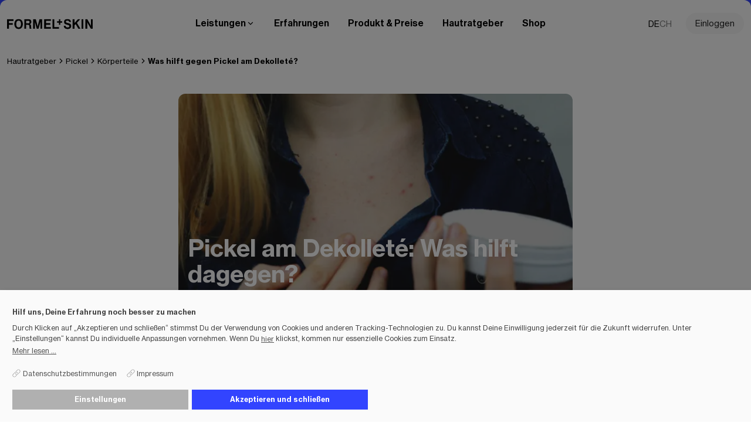

--- FILE ---
content_type: text/html; charset=utf-8
request_url: https://www.formelskin.de/pickel/koerperteile/dekollete
body_size: 99538
content:
<!DOCTYPE html><html lang="de-de" class="__variable_6f6c3c __variable_21dcd0"><head><meta charSet="utf-8"/><meta name="viewport" content="width=device-width, initial-scale=1"/><link rel="stylesheet" href="/_next/static/css/125d77d43d4e1642.css" data-precedence="next"/><link rel="stylesheet" href="/_next/static/css/4eb27cc7261c7121.css" data-precedence="next"/><link rel="stylesheet" href="/_next/static/css/3ade51aa0add3634.css" data-precedence="next"/><link rel="stylesheet" href="/_next/static/css/e3f23e111b874094.css" data-precedence="next"/><link rel="stylesheet" href="/_next/static/css/83bdf463211d8303.css" data-precedence="next"/><link rel="preload" as="script" fetchPriority="low" href="/_next/static/chunks/webpack-d88dc2ffed7b26b1.js"/><script src="/_next/static/chunks/fd9d1056-bed52bc42a519441.js" async=""></script><script src="/_next/static/chunks/6067-c0972ff1c97af260.js" async=""></script><script src="/_next/static/chunks/main-app-ebbf0fda0fb68484.js" async=""></script><script src="/_next/static/chunks/c15bf2b0-0b62ed976541297f.js" async=""></script><script src="/_next/static/chunks/d622d42c-58fe925cc538ed32.js" async=""></script><script src="/_next/static/chunks/bc9c3264-5dd76d112485247e.js" async=""></script><script src="/_next/static/chunks/4f9d9cd8-65ef2838ff678d3c.js" async=""></script><script src="/_next/static/chunks/39209d7c-14ff1db699fd0126.js" async=""></script><script src="/_next/static/chunks/737dfa3e-7d2b0fff06d47b17.js" async=""></script><script src="/_next/static/chunks/5349c568-bb4b614511bad0e6.js" async=""></script><script src="/_next/static/chunks/882-7e62693ebfd26679.js" async=""></script><script src="/_next/static/chunks/8723-2e520723ce16c1a5.js" async=""></script><script src="/_next/static/chunks/593-5ff7108c5d9654e1.js" async=""></script><script src="/_next/static/chunks/app/(website)/layout-06c0e5e9bad5dd73.js" async=""></script><script src="/_next/static/chunks/2408-abd4017445c5ce23.js" async=""></script><script src="/_next/static/chunks/app/(website)/not-found-ff43ed0bbab753c7.js" async=""></script><script src="/_next/static/chunks/1819-cd110e57f606231a.js" async=""></script><script src="/_next/static/chunks/app/(website)/%5B%5B...slug%5D%5D/page-17901607559274ca.js" async=""></script><link rel="preload" href="https://widgets.trustedshops.com/js/X87585F1C27682EADDEDF263833A74895.js" as="script"/><link rel="preload" href="https://www.formelskin.de/klaro/init.js?v=1809709998877" as="script"/><link rel="icon" href="/favicon.ico" type="image/x-icon" sizes="16x16"/><meta name="next-size-adjust"/><title>Pickel am Dekolleté – so wirst Du sie endlich los!</title><meta name="og:url" property="og:url" content="https://www.formelskin.de/pickel/koerperteile/dekollete"/><meta name="description" property="description" content="Pickel am Dekolleté – was sind die Ursachen und wie wirst Du sie los? Kosmetische und medizinische Hautpflege. Jetzt von zu Hause starten | FORMEL SKIN"/><meta name="og:image" property="og:image" content="https://a.storyblok.com/f/239902/1200x630/ed2459c9e5/formelskin_og.png/m/750x0?cv=1752563765007"/><meta name="og:description" property="og:description" content="Pickel am Dekolleté – was sind die Ursachen und wie wirst Du sie los? Kosmetische und medizinische Hautpflege. Jetzt von zu Hause starten"/><meta name="og:title" property="og:title" content="Pickel am Dekolleté – so wirst Du sie endlich los!"/><meta name="twitter:title" property="twitter:title" content="Pickel am Dekolleté – so wirst Du sie endlich los!"/><meta name="twitter:description" property="twitter:description" content="Pickel am Dekolleté – was sind die Ursachen und wie wirst Du sie los? Kosmetische und medizinische Hautpflege. Jetzt von zu Hause starten | FORMEL SKIN"/><meta name="twitter:image" property="twitter:image" content="https://a.storyblok.com/f/239902/1200x630/ed2459c9e5/formelskin_og.png/m/750x0?cv=1752563765007"/><meta name="twitter:card" property="twitter:card" content="summary_large_image"/><meta name="google-site-verification" content="vYQ0N8WfKtAciJZpX4x5mOqzUK1vHS8CH1c4WT5V7Ks"/><link rel="canonical" href="https://www.formelskin.de/pickel/koerperteile/dekollete"/><link rel="preconnect" href="https://dev.visualwebsiteoptimizer.com"/><link rel="apple-touch-icon" sizes="180x180" href="/apple-touch-icon.png"/><link rel="icon" type="image/png" sizes="32x32" href="/favicon-32x32.png"/><link rel="icon" type="image/png" sizes="16x16" href="/favicon-16x16.png"/><link rel="manifest" href="/site.webmanifest"/><link rel="mask-icon" href="/safari-pinned-tab.svg" color="#5bbad5"/><meta name="msapplication-TileColor" content="#da532c"/><meta name="theme-color" content="#000000"/><script src="/_next/static/chunks/polyfills-42372ed130431b0a.js" noModule=""></script></head><body class="w-full relative"><script type="application/ld+json">{"@context":"https://schema.org","@graph":[{"@type":"MedicalOrganization","@id":"https://www.formelskin.de#organization","name":"FORMEL SKIN Derma GmbH","alternateName":"FORMEL SKIN","url":"https://www.formelskin.de","logo":{"@type":"ImageObject","@id":"logo","url":"https://www.formelskin.de/logo-formelskin.svg","caption":"FORMEL SKIN"},"description":"FORMEL SKIN macht personalisierte Produkte mit medizinischen Inhaltsstoffen, die der Dermatologe für jeden Kunden individuell zusammenstellt und die in der Apotheke angemischt werden","knowsLanguage":"de","contactPoint":[{"@type":"ContactPoint","telephone":"+49 1520 8235151","hoursAvailable":[{"@type":"OpeningHoursSpecification","opens":"09:00:00","closes":"17:00:00","dayOfWeek":"Monday"},{"@type":"OpeningHoursSpecification","opens":"09:00:00","closes":"17:00:00","dayOfWeek":"Tuesday"},{"@type":"OpeningHoursSpecification","opens":"09:00:00","closes":"17:00:00","dayOfWeek":"Wednesday"},{"@type":"OpeningHoursSpecification","opens":"09:00:00","closes":"17:00:00","dayOfWeek":"Thursday"},{"@type":"OpeningHoursSpecification","opens":"09:00:00","closes":"17:00:00","dayOfWeek":"Friday"}],"contactType":"customer service","areaServed":"DE","availableLanguage":["German"],"description":"Telefonische Beratung zu medizinischen Produkten von FORMEL SKIN"},{"@type":"ContactPoint","email":"support@formelskin.de","contactType":"customer service","contactOption":"TollFree","areaServed":"DE","availableLanguage":["German"],"description":"Beantwortet Fragen zum Thema Lieferung, Produkten und Ärzten"}],"sameAs":["https://facebook.com/formelskin/","https://instagram.com/formel.skin/","https://formel-skin.de","https://linkedin.com/company/formelskin"]},{"@type":"WebPage","datePublished":"2022-09-13T15:09:34.467Z","dateModified":"2024-07-26T07:03:30.120Z","@id":"webpage","publisher":{"@id":"https://www.formelskin.de#organization"},"url":"https://www.formelskin.de/pickel/koerperteile/dekollete","inLanguage":"de","name":"Pickel am Dekolleté – so wirst Du sie endlich los!","image":{"@type":"ImageObject","@id":"primaryimage","url":"https://a.storyblok.com/f/239902/1200x630/ed2459c9e5/formelskin_og.png/m/750x0?cv=1752563765007","caption":"Pickel am Dekolleté – so wirst Du sie endlich los!"},"primaryImageOfPage":{"@id":"primaryimage"},"description":"Pickel am Dekolleté – was sind die Ursachen und wie wirst Du sie los? Kosmetische und medizinische Hautpflege. Jetzt von zu Hause starten | FORMEL SKIN"},{"@type":"MedicalWebPage","@id":"https://www.formelskin.de/pickel/koerperteile/dekollete","url":"https://www.formelskin.de/pickel/koerperteile/dekollete","name":"Pickel am Dekolleté – so wirst Du sie endlich los!","description":"Pickel am Dekolleté – was sind die Ursachen und wie wirst Du sie los? Kosmetische und medizinische Hautpflege. Jetzt von zu Hause starten | FORMEL SKIN","lastReviewed":"2022-09-13T15:09:34.467Z","medicalAudience":"patient","reviewedBy":{"@id":"https://www.formelskin.de#organization"}},{"@type":"BlogPosting","mainEntityOfPage":{"@type":"WebPage","@id":"https://www.formelskin.de/pickel/koerperteile/dekollete#webpage"},"headline":"Pickel am Dekolleté – so wirst Du sie endlich los!","description":"Pickel am Dekolleté – was sind die Ursachen und wie wirst Du sie los? Kosmetische und medizinische Hautpflege. Jetzt von zu Hause starten | FORMEL SKIN","image":"https://a.storyblok.com/f/239902/735x512/022c768972/pickel-am-dekollete.png","author":{"@type":"Person","name":"Dr. med. Sarah Bechstein"},"publisher":{"@id":"https://www.formelskin.de#organization"},"datePublished":"2022-09-13T15:09:34.467Z","dateModified":"2024-07-26T07:03:30.120Z","inLanguage":"de"}]}</script><script>(self.__next_s=self.__next_s||[]).push([0,{"children":"window._vwo_code || (function() {\n              var account_id=619485,\n              version=2.0,\n              settings_tolerance=2000,\n              hide_element='body',\n              hide_element_style = 'opacity:0 !important;filter:alpha(opacity=0) !important;background:none !important',\n              /* DO NOT EDIT BELOW THIS LINE */\n              f=false,w=window,d=document,v=d.querySelector('#vwoCode'),cK='_vwo_'+account_id+'_settings',cc={};try{var c=JSON.parse(localStorage.getItem('_vwo_'+account_id+'_config'));cc=c&&typeof c==='object'?c:{}}catch(e){}var stT=cc.stT==='session'?w.sessionStorage:w.localStorage;code={use_existing_jquery:function(){return typeof use_existing_jquery!=='undefined'?use_existing_jquery:undefined},library_tolerance:function(){return typeof library_tolerance!=='undefined'?library_tolerance:undefined},settings_tolerance:function(){return cc.sT||settings_tolerance},hide_element_style:function(){return'{'+(cc.hES||hide_element_style)+'}'},hide_element:function(){return typeof cc.hE==='string'?cc.hE:hide_element},getVersion:function(){return version},finish:function(){if(!f){f=true;var e=d.getElementById('_vis_opt_path_hides');if(e)e.parentNode.removeChild(e)}},finished:function(){return f},load:function(e){var t=this.getSettings(),n=d.createElement('script'),i=this;if(t){n.textContent=t;d.getElementsByTagName('head')[0].appendChild(n);if(!w.VWO||VWO.caE){stT.removeItem(cK);i.load(e)}}else{n.fetchPriority='high';n.src=e;n.type='text/javascript';n.onerror=function(){w._vwo_code.finish()};d.getElementsByTagName('head')[0].appendChild(n)}},getSettings:function(){try{var e=stT.getItem(cK);if(!e){return}e=JSON.parse(e);if(Date.now()>e.e){stT.removeItem(cK);return}return e.s}catch(e){return}},init:function(){if(d.URL.indexOf('__vwo_disable__')>-1)return;var e=this.settings_tolerance();w._vwo_settings_timer=setTimeout(function(){w._vwo_code.finish();stT.removeItem(cK)},e);var t=d.currentScript,n=d.createElement('style'),i=this.hide_element(),r=t&&!t.async&&i?i+this.hide_element_style():'',c=d.getElementsByTagName('head')[0];n.setAttribute('id','_vis_opt_path_hides');v&&n.setAttribute('nonce',v.nonce);n.setAttribute('type','text/css');if(n.styleSheet)n.styleSheet.cssText=r;else n.appendChild(d.createTextNode(r));c.appendChild(n);this.load('https://dev.visualwebsiteoptimizer.com/j.php?a='+account_id+'&u='+encodeURIComponent(d.URL)+'&vn='+version)}};w._vwo_code=code;code.init();})();(function(){var i=window;function t(){if(i._vwo_code){var e=t.hidingStyle=document.getElementById('_vis_opt_path_hides')||t.hidingStyle;if(!i._vwo_code.finished()&&!_vwo_code.libExecuted&&(!i.VWO||!VWO.dNR)){if(!document.getElementById('_vis_opt_path_hides')){document.getElementsByTagName('head')[0].appendChild(e)}requestAnimationFrame(t)}}}t()})();\n              ","id":"vwoCode"}])</script><script>(self.__next_s=self.__next_s||[]).push(["https://www.formelskin.de/klaro/init.js?v=1809709998877",{"id":"google-consent-initialization"}])</script><link rel="stylesheet" type="text/css" href="https://www.formelskin.de/klaro/klaro.css?v=1748599992321"/><script type="application/javascript" src="https://www.formelskin.de/klaro/config.js?v=1762956132909" defer=""></script><script type="application/javascript" src="https://www.formelskin.de/klaro/klaro.js?v=1709709493044" data-config="klaroConfig" defer=""></script><header data-testid="header-desktop" class="hidden lg:block group relative rounded-t-xl [&amp;.is-dark]:bg-header-gradient [&amp;.is-black]:bg-[#1E202E] [&amp;.is-purple]:bg-[#201248] [&amp;.is-light]:bg-foreground-inverted transition-colors is-light shadow-rounded"><div class="container h-20 md:flex md:items-center md:justify-between"><a class="h-4" rel="" target="" href="https://www.formelskin.de"><img alt="logo" loading="lazy" width="146" height="16" decoding="async" data-nimg="1" class="group-[.is-light]:hidden group-[.is-dark]:block group-[.is-black]:block group-[.is-purple]:block" style="color:transparent" src="/logo-formelskin-white.svg"/><img alt="logo" loading="lazy" width="146" height="16" decoding="async" data-nimg="1" class="group-[.is-dark]:hidden group-[.is-black]:hidden group-[.is-purple]:hidden group-[.is-light]:block" style="color:transparent" src="/logo-formelskin.svg"/></a><nav data-testid="header-desktop-nav" class="header-desktop-nav"><ul class="flex"><li class="py-8"><span class="font-display leading-normal flex cursor-pointer items-center gap-2 px-4 transition-[color] group-[.is-dark]:text-foreground-inverted group-[.is-black]:text-foreground-inverted group-[.is-purple]:text-foreground-inverted">Leistungen<svg stroke="currentColor" fill="currentColor" stroke-width="0" viewBox="0 0 24 24" class="flyout-icon block" height="16" width="16" xmlns="http://www.w3.org/2000/svg"><path d="M11.9997 13.1714L16.9495 8.22168L18.3637 9.63589L11.9997 15.9999L5.63574 9.63589L7.04996 8.22168L11.9997 13.1714Z"></path></svg></span><div class="flyout-item"><div class="container flex h-full min-h-[440px] justify-between  py-12"><div><h2 class="text-headline-title mb-6">Leistungen</h2><ul><li class="mb-6 last:mb-0"><div class="text-headline-section-title"><div data-testid="link-list"><div class="md:text-headline-section-title text-headline-subsection-title pb-2">Akne</div><div class="pl-4 pt-2 text-sm font-normal last:pb-0"><a class="md:transition-colors md:hover:text-foreground-accent-hover" rel="" target="" data-testid="link-list-item" href="/akne-uebersicht">Akne &amp; Unreinheiten</a></div><div class="pl-4 pt-2 text-sm font-normal last:pb-0"><a class="md:transition-colors md:hover:text-foreground-accent-hover" rel="" target="" data-testid="link-list-item" href="/hormonelle-akne">Hormonelle Akne</a></div><div class="pl-4 pt-2 text-sm font-normal last:pb-0"><a class="md:transition-colors md:hover:text-foreground-accent-hover" rel="" target="" data-testid="link-list-item" href="/post-pill-akne">Post-Pill-Akne</a></div></div></div></li><li class="mb-6 last:mb-0"><div class="text-headline-section-title"><a class="md:transition-colors md:hover:text-foreground-accent-hover" rel="" target="" data-testid="link-list-item" href="/rosacea-uebersicht">Rosacea</a></div></li><li class="mb-6 last:mb-0"><div class="text-headline-section-title"><a class="md:transition-colors md:hover:text-foreground-accent-hover" rel="" target="" data-testid="link-list-item" href="/slow-aging-uebersicht">Falten &amp; feine Linien</a></div></li><li class="mb-6 last:mb-0"><div class="text-headline-section-title"><a class="md:transition-colors md:hover:text-foreground-accent-hover" rel="" target="" data-testid="link-list-item" href="/skin-glow">Skin Glow</a></div></li><li class="mb-6 last:mb-0"><div class="text-headline-section-title"><a class="md:transition-colors md:hover:text-foreground-accent-hover" rel="" target="" data-testid="link-list-item" href="/melasma-uebersicht">Melasma</a></div></li></ul></div><div class="relative w-[512px] overflow-hidden bg-canvas-mid p-6"><div class="z-[-1]"><img alt="Formelskin Image" loading="lazy" width="1024" height="788" decoding="async" data-nimg="1" class="absolute left-0 top-0 h-full w-full object-cover" style="color:transparent;background-size:cover;background-position:50% 50%;background-repeat:no-repeat;background-image:url(&quot;data:image/svg+xml;charset=utf-8,%3Csvg xmlns=&#x27;http://www.w3.org/2000/svg&#x27; viewBox=&#x27;0 0 1024 788&#x27;%3E%3Cfilter id=&#x27;b&#x27; color-interpolation-filters=&#x27;sRGB&#x27;%3E%3CfeGaussianBlur stdDeviation=&#x27;20&#x27;/%3E%3CfeColorMatrix values=&#x27;1 0 0 0 0 0 1 0 0 0 0 0 1 0 0 0 0 0 100 -1&#x27; result=&#x27;s&#x27;/%3E%3CfeFlood x=&#x27;0&#x27; y=&#x27;0&#x27; width=&#x27;100%25&#x27; height=&#x27;100%25&#x27;/%3E%3CfeComposite operator=&#x27;out&#x27; in=&#x27;s&#x27;/%3E%3CfeComposite in2=&#x27;SourceGraphic&#x27;/%3E%3CfeGaussianBlur stdDeviation=&#x27;20&#x27;/%3E%3C/filter%3E%3Cimage width=&#x27;100%25&#x27; height=&#x27;100%25&#x27; x=&#x27;0&#x27; y=&#x27;0&#x27; preserveAspectRatio=&#x27;none&#x27; style=&#x27;filter: url(%23b);&#x27; href=&#x27;[data-uri]&#x27;/%3E%3C/svg%3E&quot;)" sizes="(max-width: 768px) 100vw, 512px" srcSet="https://sb-cdn.formelskin.de/1024x788/90e9d118a8/test-menu-flyout.png/m/640x0/filters:quality(70) 640w, https://sb-cdn.formelskin.de/1024x788/90e9d118a8/test-menu-flyout.png/m/750x0/filters:quality(70) 750w, https://sb-cdn.formelskin.de/1024x788/90e9d118a8/test-menu-flyout.png/m/828x0/filters:quality(70) 828w, https://sb-cdn.formelskin.de/1024x788/90e9d118a8/test-menu-flyout.png/m/1024x0/filters:quality(70) 1080w, https://sb-cdn.formelskin.de/1024x788/90e9d118a8/test-menu-flyout.png/m/1024x0/filters:quality(70) 1200w, https://sb-cdn.formelskin.de/1024x788/90e9d118a8/test-menu-flyout.png/m/1024x0/filters:quality(70) 1920w, https://sb-cdn.formelskin.de/1024x788/90e9d118a8/test-menu-flyout.png/m/1024x0/filters:quality(70) 2048w, https://sb-cdn.formelskin.de/1024x788/90e9d118a8/test-menu-flyout.png/m/1024x0/filters:quality(70) 3840w" src="https://sb-cdn.formelskin.de/1024x788/90e9d118a8/test-menu-flyout.png/m/1024x0/filters:quality(70)"/></div><span class="realtive text-headline-title z-1 relative z-[1] block w-1/2">Hautsorgen waren Gestern</span><div class="absolute bottom-4 z-[1] block !w-fit !px-0" data-testid="button-item"><a class="w-full text-button-1-bold inline-flex items-center justify-center gap-2 overflow-hidden whitespace-nowrap rounded-lg px-3 leading-[1.5] transition-colors duration-150 md:h-12 hover:bg-background-neutral-light-hover text-foreground-action h-12 text-sm md:h-12 flex-row " rel="" target="" href="https://www.formelskin.de/app/start"><span>Jetzt Diagnose erhalten</span></a></div></div></div></div></li><li class="py-8"><a class="font-display leading-normal flex cursor-pointer items-center gap-2 px-4 transition-[color] hover:text-foreground-action-hover  group-[.is-dark]:text-foreground-inverted group-[.is-black]:text-foreground-inverted group-[.is-purple]:text-foreground-inverted" rel="" target="" href="https://www.formelskin.de/erfahrungen">Erfahrungen</a></li><li class="py-8"><a class="font-display leading-normal flex cursor-pointer items-center gap-2 px-4 transition-[color] hover:text-foreground-action-hover  group-[.is-dark]:text-foreground-inverted group-[.is-black]:text-foreground-inverted group-[.is-purple]:text-foreground-inverted" rel="" target="" href="https://www.formelskin.de/produkte-und-preise">Produkt &amp; Preise</a></li><li class="py-8"><a class="font-display leading-normal flex cursor-pointer items-center gap-2 px-4 transition-[color] hover:text-foreground-action-hover  group-[.is-dark]:text-foreground-inverted group-[.is-black]:text-foreground-inverted group-[.is-purple]:text-foreground-inverted" rel="" target="" href="https://www.formelskin.de/hautratgeber">Hautratgeber</a></li><li class="py-8"><a class="font-display leading-normal flex cursor-pointer items-center gap-2 px-4 transition-[color] hover:text-foreground-action-hover  group-[.is-dark]:text-foreground-inverted group-[.is-black]:text-foreground-inverted group-[.is-purple]:text-foreground-inverted" rel="" target="" href="https://shop.formelskin.de/?utm_source=fscore&amp;utm_medium=native">Shop</a></li></ul></nav><div data-testid="header-actions" class="before-el-white-gradient absolute bottom-0 left-0 right-0 z-[3] block w-full bg-foreground-inverted p-3 md:flex lg:static lg:w-auto lg:bg-[transparent] lg:px-0"></div></div></header><header data-testid="header-mobile" class="group relative min-h-[56px] lg:hidden is-light"><div class="relative h-14 pr-6 pl-3 flex items-center justify-between z-10 shadow-rounded bg-foreground-inverted"><button type="button" class="mr-3" aria-label="menu"><svg stroke="currentColor" fill="currentColor" stroke-width="0" viewBox="0 0 24 24" color="black" style="color:black" height="20" width="20" xmlns="http://www.w3.org/2000/svg"><path d="M3 4H21V6H3V4ZM3 11H21V13H3V11ZM3 18H21V20H3V18Z"></path></svg></button><a rel="" target="" href="https://www.formelskin.de"><img alt="Formel Skin logo" loading="lazy" width="132" height="14" decoding="async" data-nimg="1" style="color:transparent" src="/logo-formelskin.svg"/></a><div class="ml-auto pl-6"><a class="py-2 px-4 text-sm/5 rounded-3xl text-[#222222] bg-[#F7F7F7] group-[&amp;.is-dark]:text-foreground-inverted group-[&amp;.is-black]:text-foreground-inverted group-[&amp;.is-purple]:text-foreground-inverted group-[&amp;.is-dark]:bg-foreground-inverted/10 group-[&amp;.is-black]:bg-foreground-inverted/10 group-[&amp;.is-purple]:bg-foreground-inverted/10" rel="" target="" data-testid="header-mobile-login-button" href="/app/login?">Einloggen</a></div></div><div data-testid="mobile-menu-content" class="absolute z-[2] grid w-full overflow-hidden bg-foreground-inverted px-3 pb-3 pt-8 transition-transform duration-500 landscape:pt-0 -translate-y-full" style="height:calc(100dvh - 56px)"></div></header><main><nav class="container hidden px-3 py-4 md:block 2xl:px-0"><ol class="flex max-w-full items-center gap-2 overflow-hidden" itemType="https://schema.org/BreadcrumbList"><li class="flex items-center gap-2" itemProp="itemListElement" itemType="https://schema.org/ListItem"><a class="text-button-2" itemType="https://schema.org/WebPage" itemProp="item" itemID="/hautratgeber" href="/hautratgeber">Hautratgeber</a><svg stroke="currentColor" fill="currentColor" stroke-width="0" viewBox="0 0 24 24" height="16" width="16" xmlns="http://www.w3.org/2000/svg"><path d="M13.1714 12.0007L8.22168 7.05093L9.63589 5.63672L15.9999 12.0007L9.63589 18.3646L8.22168 16.9504L13.1714 12.0007Z"></path></svg><meta itemProp="position" content="1"/></li><li class="flex items-center gap-2" itemProp="itemListElement" itemType="https://schema.org/ListItem"><a class="text-button-2" itemType="https://schema.org/WebPage" itemProp="item" itemID="/pickel" href="/pickel">Pickel</a><svg stroke="currentColor" fill="currentColor" stroke-width="0" viewBox="0 0 24 24" height="16" width="16" xmlns="http://www.w3.org/2000/svg"><path d="M13.1714 12.0007L8.22168 7.05093L9.63589 5.63672L15.9999 12.0007L9.63589 18.3646L8.22168 16.9504L13.1714 12.0007Z"></path></svg><meta itemProp="position" content="2"/></li><li class="flex items-center gap-2" itemProp="itemListElement" itemType="https://schema.org/ListItem"><a class="text-button-2" itemType="https://schema.org/WebPage" itemProp="item" itemID="/pickel/koerperteile" href="/pickel/koerperteile">Körperteile</a><svg stroke="currentColor" fill="currentColor" stroke-width="0" viewBox="0 0 24 24" height="16" width="16" xmlns="http://www.w3.org/2000/svg"><path d="M13.1714 12.0007L8.22168 7.05093L9.63589 5.63672L15.9999 12.0007L9.63589 18.3646L8.22168 16.9504L13.1714 12.0007Z"></path></svg><meta itemProp="position" content="3"/></li><li class="flex " itemProp="itemListElement" itemType="https://schema.org/ListItem"><span class="text-button-2-bold overflow-hidden text-ellipsis whitespace-nowrap md:max-w-[50vw] lg:max-w-none">Was hilft gegen Pickel am Dekolleté?</span><meta itemProp="position" content="4"/></li></ol></nav><div class="container mx-auto mt-8 w-full max-w-full md:max-w-2xl"><div class="relative mb-8 h-64 md:h-96"><img alt="Formelskin Image" loading="lazy" width="735" height="512" decoding="async" data-nimg="1" class="rounded-xl h-full w-full object-cover" style="color:transparent;background-size:cover;background-position:50% 50%;background-repeat:no-repeat;background-image:url(&quot;data:image/svg+xml;charset=utf-8,%3Csvg xmlns=&#x27;http://www.w3.org/2000/svg&#x27; viewBox=&#x27;0 0 735 512&#x27;%3E%3Cfilter id=&#x27;b&#x27; color-interpolation-filters=&#x27;sRGB&#x27;%3E%3CfeGaussianBlur stdDeviation=&#x27;20&#x27;/%3E%3CfeColorMatrix values=&#x27;1 0 0 0 0 0 1 0 0 0 0 0 1 0 0 0 0 0 100 -1&#x27; result=&#x27;s&#x27;/%3E%3CfeFlood x=&#x27;0&#x27; y=&#x27;0&#x27; width=&#x27;100%25&#x27; height=&#x27;100%25&#x27;/%3E%3CfeComposite operator=&#x27;out&#x27; in=&#x27;s&#x27;/%3E%3CfeComposite in2=&#x27;SourceGraphic&#x27;/%3E%3CfeGaussianBlur stdDeviation=&#x27;20&#x27;/%3E%3C/filter%3E%3Cimage width=&#x27;100%25&#x27; height=&#x27;100%25&#x27; x=&#x27;0&#x27; y=&#x27;0&#x27; preserveAspectRatio=&#x27;none&#x27; style=&#x27;filter: url(%23b);&#x27; href=&#x27;[data-uri]&#x27;/%3E%3C/svg%3E&quot;)" sizes="(max-width: 768px) 100vw, 768px" srcSet="https://sb-cdn.formelskin.de/735x512/022c768972/pickel-am-dekollete.png/m/640x0/filters:quality(70) 640w, https://sb-cdn.formelskin.de/735x512/022c768972/pickel-am-dekollete.png/m/735x0/filters:quality(70) 750w, https://sb-cdn.formelskin.de/735x512/022c768972/pickel-am-dekollete.png/m/735x0/filters:quality(70) 828w, https://sb-cdn.formelskin.de/735x512/022c768972/pickel-am-dekollete.png/m/735x0/filters:quality(70) 1080w, https://sb-cdn.formelskin.de/735x512/022c768972/pickel-am-dekollete.png/m/735x0/filters:quality(70) 1200w, https://sb-cdn.formelskin.de/735x512/022c768972/pickel-am-dekollete.png/m/735x0/filters:quality(70) 1920w, https://sb-cdn.formelskin.de/735x512/022c768972/pickel-am-dekollete.png/m/735x0/filters:quality(70) 2048w, https://sb-cdn.formelskin.de/735x512/022c768972/pickel-am-dekollete.png/m/735x0/filters:quality(70) 3840w" src="https://sb-cdn.formelskin.de/735x512/022c768972/pickel-am-dekollete.png/m/735x0/filters:quality(70)"/><div class="absolute left-0 top-0 flex h-full w-full flex-col items-start justify-end rounded-xl bg-background-overlay p-4"><h1 class="text-headline-title text-foreground-inverted">Pickel am Dekolleté: Was hilft dagegen?</h1><span class="border-black mt-2 inline-block rounded-[40px] border bg-background-light px-4 py-2 text-center text-xxs leading-3">Körperteile</span></div></div><div class="text-headline-subtitle mb-8 text-center"></div><a class="mb-16 flex gap-2 md:mb-28" rel="" target="" href="/authors/dr-med-sarah-bechstein"><div class="h-16 w-16 flex-none"><img alt="Formelskin Image" loading="lazy" width="726" height="726" decoding="async" data-nimg="1" class="rounded-full h-full w-full object-cover" style="color:transparent;background-size:cover;background-position:50% 50%;background-repeat:no-repeat;background-image:url(&quot;data:image/svg+xml;charset=utf-8,%3Csvg xmlns=&#x27;http://www.w3.org/2000/svg&#x27; viewBox=&#x27;0 0 726 726&#x27;%3E%3Cfilter id=&#x27;b&#x27; color-interpolation-filters=&#x27;sRGB&#x27;%3E%3CfeGaussianBlur stdDeviation=&#x27;20&#x27;/%3E%3CfeColorMatrix values=&#x27;1 0 0 0 0 0 1 0 0 0 0 0 1 0 0 0 0 0 100 -1&#x27; result=&#x27;s&#x27;/%3E%3CfeFlood x=&#x27;0&#x27; y=&#x27;0&#x27; width=&#x27;100%25&#x27; height=&#x27;100%25&#x27;/%3E%3CfeComposite operator=&#x27;out&#x27; in=&#x27;s&#x27;/%3E%3CfeComposite in2=&#x27;SourceGraphic&#x27;/%3E%3CfeGaussianBlur stdDeviation=&#x27;20&#x27;/%3E%3C/filter%3E%3Cimage width=&#x27;100%25&#x27; height=&#x27;100%25&#x27; x=&#x27;0&#x27; y=&#x27;0&#x27; preserveAspectRatio=&#x27;none&#x27; style=&#x27;filter: url(%23b);&#x27; href=&#x27;[data-uri]&#x27;/%3E%3C/svg%3E&quot;)" sizes="(max-width: 768px) 100vw, 64px" srcSet="https://sb-cdn.formelskin.de/726x726/822c1faaf0/dr_sarah_bechstein.png/m/640x0/filters:quality(70) 640w, https://sb-cdn.formelskin.de/726x726/822c1faaf0/dr_sarah_bechstein.png/m/726x0/filters:quality(70) 750w, https://sb-cdn.formelskin.de/726x726/822c1faaf0/dr_sarah_bechstein.png/m/726x0/filters:quality(70) 828w, https://sb-cdn.formelskin.de/726x726/822c1faaf0/dr_sarah_bechstein.png/m/726x0/filters:quality(70) 1080w, https://sb-cdn.formelskin.de/726x726/822c1faaf0/dr_sarah_bechstein.png/m/726x0/filters:quality(70) 1200w, https://sb-cdn.formelskin.de/726x726/822c1faaf0/dr_sarah_bechstein.png/m/726x0/filters:quality(70) 1920w, https://sb-cdn.formelskin.de/726x726/822c1faaf0/dr_sarah_bechstein.png/m/726x0/filters:quality(70) 2048w, https://sb-cdn.formelskin.de/726x726/822c1faaf0/dr_sarah_bechstein.png/m/726x0/filters:quality(70) 3840w" src="https://sb-cdn.formelskin.de/726x726/822c1faaf0/dr_sarah_bechstein.png/m/726x0/filters:quality(70)"/></div><div><p class="mb-1 text-[16px] font-bold">Dr. Sarah Bechstein</p><p class="text-xxs text-muted-text">Mitbegründerin von FORMEL SKIN</p></div></a></div><div class="relative mx-auto max-w-7xl justify-center gap-6 pb-8 md:flex xl:gap-16 "><div class="flex w-full flex-col gap-16"><div class="top-0 mx-auto mb-8 h-fit w-full max-w-full bg-background-neutral-light p-6 md:max-w-2xl "><h3 class="text-headline-subsection-title mb-2">In diesem Artikel</h3><ul class="mb-8"><li class="text-link-2-emphasis mb-3 cursor-pointer text-foreground-action transition-all">Was tun gegen Pickel im Dekolleté?</li><li class="text-link-2-emphasis mb-3 cursor-pointer text-foreground-action transition-all">Individuelle Behandlungen ohne Wartezeit mit FORMEL SKIN</li><li class="text-link-2-emphasis mb-3 cursor-pointer text-foreground-action transition-all">Pickel auf dem Dekolleté: Was Du unbedingt vermeiden solltest</li><li class="text-link-2-emphasis mb-3 cursor-pointer text-foreground-action transition-all">Welche Wirkstoffe helfen gegen Pickel am Dekolleté?</li><li class="text-link-2-emphasis mb-3 cursor-pointer text-foreground-action transition-all">Deine Vorteile mit FORMEL SKIN:</li><li class="text-link-2-emphasis mb-3 cursor-pointer text-foreground-action transition-all">Was ist die Ursache für Pickel am Dekolleté? </li><li class="text-link-2-emphasis mb-3 cursor-pointer text-foreground-action transition-all">FORMEL SKIN: Die Zukunft der Hautpflege</li><li class="text-link-2-emphasis mb-3 cursor-pointer text-foreground-action transition-all"></li><li class="text-link-2-emphasis mb-3 cursor-pointer text-foreground-action transition-all"></li></ul><div class="grid gap-8"><ul class="flex items-center gap-2 undefined"><li class="cursor-pointer transition-transform hover:scale-110"><div class="flex items-center"><button type="button"><picture class="block undefined"><source media="(min-width: 0px)" srcSet="/icons/linkedin.svg"/><img src="/icons/linkedin.svg" alt="linkedin-icon" class="w-auto h-auto" loading="lazy"/></picture></button></div></li><li class="cursor-pointer transition-transform hover:scale-110"><div class="flex items-center"><button type="button"><picture class="block undefined"><source media="(min-width: 0px)" srcSet="/icons/twitter.svg"/><img src="/icons/twitter.svg" alt="twitter-icon" class="w-auto h-auto" loading="lazy"/></picture></button></div></li><li class="cursor-pointer transition-transform hover:scale-110"><div class="flex items-center"><button type="button"><picture class="block undefined"><source media="(min-width: 0px)" srcSet="/icons/facebook.svg"/><img src="/icons/facebook.svg" alt="facebook-icon" class="w-auto h-auto" loading="lazy"/></picture></button></div></li><li class="cursor-pointer transition-transform hover:scale-110"><div class="flex items-center"><button type="button"><svg stroke="currentColor" fill="currentColor" stroke-width="0" viewBox="0 0 24 24" height="16" width="16" xmlns="http://www.w3.org/2000/svg"><path d="M21 3C21.5523 3 22 3.44772 22 4V20.0066C22 20.5552 21.5447 21 21.0082 21H2.9918C2.44405 21 2 20.5551 2 20.0066V19H20V7.3L12 14.5L2 5.5V4C2 3.44772 2.44772 3 3 3H21ZM8 15V17H0V15H8ZM5 10V12H0V10H5ZM19.5659 5H4.43414L12 11.8093L19.5659 5Z"></path></svg></button></div></li><li class="cursor-pointer transition-transform hover:scale-110"><svg stroke="currentColor" fill="currentColor" stroke-width="0" viewBox="0 0 24 24" height="16" width="16" xmlns="http://www.w3.org/2000/svg"><path d="M17.6572 14.8282L16.2429 13.414L17.6572 11.9998C19.2193 10.4377 19.2193 7.90506 17.6572 6.34296C16.0951 4.78086 13.5624 4.78086 12.0003 6.34296L10.5861 7.75717L9.17188 6.34296L10.5861 4.92875C12.9292 2.5856 16.7282 2.5856 19.0714 4.92875C21.4145 7.27189 21.4145 11.0709 19.0714 13.414L17.6572 14.8282ZM14.8287 17.6567L13.4145 19.0709C11.0714 21.414 7.27238 21.414 4.92923 19.0709C2.58609 16.7277 2.58609 12.9287 4.92923 10.5856L6.34345 9.17139L7.75766 10.5856L6.34345 11.9998C4.78135 13.5619 4.78135 16.0946 6.34345 17.6567C7.90555 19.2188 10.4382 19.2188 12.0003 17.6567L13.4145 16.2425L14.8287 17.6567ZM14.8287 7.75717L16.2429 9.17139L9.17188 16.2425L7.75766 14.8282L14.8287 7.75717Z"></path></svg></li></ul></div></div><div class="flex flex-col gap-20 md:gap-24"><div data-uid="9c5977ac-fbe8-4bc3-9d5f-e976ac48ef07"><!--$--><div class="text-content container prose mx-auto w-full max-w-full md:max-w-2xl"><p><span style="color:black">Hast Du auch schon mal unangenehme Pickel am Dekolleté gehabt? Damit bist Du nicht allein! Viele Menschen leiden unter diesem unangenehmen Problem. Aber keine Sorge, wir haben die ideale Lösung. Bei </span><b><span style="color:black">FORMEL SKIN</span></b><span style="color:black"> bieten wir Dir eine breite Palette an bewährten Tipps und Lösungen, die speziell darauf ausgerichtet sind, die Haut an dieser empfindlichen Stelle zu beruhigen und zu klären. Beginne noch heute mit unserer effektiven Skincare-Routine zur Bekämpfung von Pickeln am Dekolleté. Erfahre mehr über unsere speziellen Hautpflegeprodukte und natürlichen Methoden, die Dir helfen werden, Deine Haut zu heilen und zukünftige Ausbrüche zu verhindern.</span></p></div><!--/$--></div><div data-uid="be46bd12-fdee-4c96-a9d6-c2b66dd6fd37"><!--$--><div class="text-content container prose mx-auto w-full max-w-full md:max-w-2xl"><div class="mb-8 mt-4 bg-canvas-mid p-6 first:mt-0"><h2>Pickel am Dekolleté: Das Wichtigste in Kürze<br/><br/></h2><ul><li><p><span style="color:black">Pickel am Dekolleté können durch verschiedene Faktoren wie hormonelle Veränderungen, unsachgemäße Hautpflege oder Reizungen entstehen.</span></p></li><li><p>E<span style="color:black">ine regelmäßige und angepasste Reinigung und Pflege der Haut im Dekolleté-Bereich ist wichtig, um Pickel vorzubeugen und die Hautgesundheit zu erhalten. FORMEL SKIN bietet hier eine individuell zusammengestellte Pflege, um Pickel im Dekolleté loszuwerden.</span></p></li><li><p><span style="color:black">Bei hartnäckigen Pickeln am Dekolleté ist es ratsam, eine Dermatolog:in aufzusuchen, um die genaue Ursache zu klären und eine individuelle Behandlungsempfehlung zu erhalten.</span></p></li></ul></div></div><!--/$--></div><div data-uid="9bb32b8e-dc78-49b3-8716-bb10939bcfc5"><!--$--><div class="text-content container prose mx-auto w-full max-w-full md:max-w-2xl"><h2><span>Was tun gegen Pickel im Dekolleté?</span></h2><p><span style="color:black">Zum Einstieg geben wir Dir gleich ein paar </span><b><span style="color:black">Tipps</span></b><span style="color:black">, mit denen die lästigen Pickel am Dekolleté schnell wieder verschwinden oder gar nicht erst entstehen:</span></p><ul><li><p><span>G</span><span style="color:black">eh nach dem Sport direkt duschen – so werden Schmutz und Bakterien entfernt. </span></p></li><li><p><span>B</span><span style="color:black">enutze regelmäßig Masken und/oder Peelings – sie entfernen abgestorbene Hautzellen und reinigen Deine Haut intensiv. </span></p></li><li><p><span style="color:black">Achte auf eine gute Feuchtigkeitspflege – so bekommt Deine Haut genügend Feuchtigkeit. </span></p></li><li><p><span style="color:black">Trage die richtige Kleidung – sie sollte atmungsaktiv und nicht zu eng sein, damit Deine Haut atmen kann. </span></p></li><li><p><span style="color:black">Sprühe möglichst kein Parfum auf Dein Dekolleté – so reizt Du die ohnehin schon empfindliche Haut dort nicht. </span></p></li><li><p><span style="color:black">Achte auf Deine Ernährung – sie kann auch eine Ursache für </span><a href="https://www.formelskin.de/hautunreinheiten"><span style="color:rgb(5, 99, 193)">Hautunreinheiten</span></a><span style="color:black"> sein. </span></p></li></ul></div><!--/$--></div><div data-uid="9b770dd2-55c1-48bb-9d98-bea8f32a1af3"><!--$--><div class=" bg-canvas-undefined"><div class="container flex max-w-5xl flex-col gap-y-6 overflow-hidden md:gap-y-8"><section class=" md:text-center "><h2 class="text-xl lg:text-2xl font-display leading-[1.25] lg:leading-[1.2] mb-2 md:mb-6">Individuelle Behandlungen ohne Wartezeit mit FORMEL SKIN</h2><div class="text-sm lg:text-base font-text leading-[1.43] lg:leading-[1.5] text-fs-dark-grey md:max-w-[60%] mx-auto"></div></section><table class="-mx-2 block table-fixed border-separate border-spacing-x-2 md:hidden"><tbody class="comparison-table table w-full"><tr class="h-12"><td class="border-foreground-inverted bg-canvas-mid border-b-2"><div class="flex flex-col px-3 py-2 md:pl-6" data-blok-c="{&quot;name&quot;:&quot;table-item&quot;,&quot;space&quot;:&quot;239902&quot;,&quot;uid&quot;:&quot;aa63ef98-d645-4884-9368-a6bd3c817ef9&quot;,&quot;id&quot;:&quot;355205916&quot;}" data-blok-uid="355205916-aa63ef98-d645-4884-9368-a6bd3c817ef9"><span class="text-body-1-emphasis md:text-headline-section-title  ">Konventionelle Behandlung</span></div></td><td class="w-1/2 border-foreground-inverted bg-background-action border-b-2"><div class="flex flex-col px-3 py-2 md:pl-6"><picture class="block undefined"><source media="(min-width: 0px)" srcSet="https://a.storyblok.com/f/239902/150x17/118232d508/logo.svg"/><img src="https://a.storyblok.com/f/239902/150x17/118232d508/logo.svg" alt="logo" class="w-auto h-auto" loading="lazy"/></picture></div></td></tr><tr class="h-12"><td class="border-foreground-inverted bg-canvas-mid border-b-2"><div class="flex flex-col px-3 py-2 md:pl-6" data-blok-c="{&quot;name&quot;:&quot;table-item&quot;,&quot;space&quot;:&quot;239902&quot;,&quot;uid&quot;:&quot;9eb05671-06db-4a0b-857c-87e4d5948922&quot;,&quot;id&quot;:&quot;355205916&quot;}" data-blok-uid="355205916-9eb05671-06db-4a0b-857c-87e4d5948922"><span class="text-body-caption text-foreground-primary-disabled mb-[2px]">Wartezeit für einen Termin</span><span class="text-body-2 md:text-body-1  ">Ca. 2 Monate</span></div></td><td class="w-1/2 border-foreground-inverted bg-background-action border-b-2"><div class="flex flex-col px-3 py-2 md:pl-6"><span class="text-body-caption text-foreground-inverted-disabled mb-[2px]">Wartezeit für einen Termin</span><span class="text-body-2-emphasis md:text-body-1-emphasis text-foreground-inverted ">Keine</span></div></td></tr><tr class="h-12"><td class="border-foreground-inverted bg-canvas-mid border-b-2"><div class="flex flex-col px-3 py-2 md:pl-6" data-blok-c="{&quot;name&quot;:&quot;table-item&quot;,&quot;space&quot;:&quot;239902&quot;,&quot;uid&quot;:&quot;51fe1f46-e0ca-414c-a56d-1edb9cc1a0ae&quot;,&quot;id&quot;:&quot;355205916&quot;}" data-blok-uid="355205916-51fe1f46-e0ca-414c-a56d-1edb9cc1a0ae"><span class="text-body-caption text-foreground-primary-disabled mb-[2px]">Ärztliche Betreuung</span><span class="text-body-2 md:text-body-1  ">Nur mit Termin</span></div></td><td class="w-1/2 border-foreground-inverted bg-background-action border-b-2"><div class="flex flex-col px-3 py-2 md:pl-6"><span class="text-body-caption text-foreground-inverted-disabled mb-[2px]">Ärztliche Betreuung</span><span class="text-body-2-emphasis md:text-body-1-emphasis text-foreground-inverted ">Jederzeit verfügbar</span></div></td></tr><tr class="h-12"><td class="border-foreground-inverted bg-canvas-mid "><div class="flex flex-col px-3 py-2 md:pl-6" data-blok-c="{&quot;name&quot;:&quot;table-item&quot;,&quot;space&quot;:&quot;239902&quot;,&quot;uid&quot;:&quot;26cf0005-fef7-4d30-8c52-84d9b47e3daf&quot;,&quot;id&quot;:&quot;355205916&quot;}" data-blok-uid="355205916-26cf0005-fef7-4d30-8c52-84d9b47e3daf"><span class="text-body-caption text-foreground-primary-disabled mb-[2px]">Lösungen</span><span class="text-body-2 md:text-body-1  ">Standardisiert</span></div></td><td class="w-1/2 border-foreground-inverted bg-background-action "><div class="flex flex-col px-3 py-2 md:pl-6"><span class="text-body-caption text-foreground-inverted-disabled mb-[2px]">Lösungen</span><span class="text-body-2-emphasis md:text-body-1-emphasis text-foreground-inverted ">Individuell</span></div></td></tr></tbody></table><table class="-mx-4 hidden table-fixed border-separate border-spacing-x-4 md:block"><tbody class="comparison-table table w-full"><tr class="h-16"><th class="w-1/3 border-foreground-primary text-left "></th><td class="w-1/3 border-foreground-inverted bg-canvas-mid border-b-2"><div class="flex flex-col px-3 py-2 md:pl-6" data-blok-c="{&quot;name&quot;:&quot;table-item&quot;,&quot;space&quot;:&quot;239902&quot;,&quot;uid&quot;:&quot;aa63ef98-d645-4884-9368-a6bd3c817ef9&quot;,&quot;id&quot;:&quot;355205916&quot;}" data-blok-uid="355205916-aa63ef98-d645-4884-9368-a6bd3c817ef9"><span class="text-body-1-emphasis md:text-headline-section-title  ">Konventionelle Behandlung</span></div></td><td class="w-1/3 border-foreground-inverted bg-background-action border-b-2"><div class="flex flex-col px-3 py-2 md:pl-6"><picture class="block undefined"><source media="(min-width: 0px)" srcSet="https://a.storyblok.com/f/239902/150x17/118232d508/logo.svg"/><img src="https://a.storyblok.com/f/239902/150x17/118232d508/logo.svg" alt="logo" class="w-auto h-auto" loading="lazy"/></picture></div></td></tr><tr class="h-16"><th class="w-1/3 border-foreground-primary text-left border-b"><span class="text-body-1-emphasis">Wartezeit für einen Termin</span></th><td class="w-1/3 border-foreground-inverted bg-canvas-mid border-b-2"><div class="flex flex-col px-3 py-2 md:pl-6" data-blok-c="{&quot;name&quot;:&quot;table-item&quot;,&quot;space&quot;:&quot;239902&quot;,&quot;uid&quot;:&quot;9eb05671-06db-4a0b-857c-87e4d5948922&quot;,&quot;id&quot;:&quot;355205916&quot;}" data-blok-uid="355205916-9eb05671-06db-4a0b-857c-87e4d5948922"><span class="text-body-2 md:text-body-1  ">Ca. 2 Monate</span></div></td><td class="w-1/3 border-foreground-inverted bg-background-action border-b-2"><div class="flex flex-col px-3 py-2 md:pl-6"><span class="text-body-2-emphasis md:text-body-1-emphasis text-foreground-inverted ">Keine</span></div></td></tr><tr class="h-16"><th class="w-1/3 border-foreground-primary text-left border-b"><span class="text-body-1-emphasis">Ärztliche Betreuung</span></th><td class="w-1/3 border-foreground-inverted bg-canvas-mid border-b-2"><div class="flex flex-col px-3 py-2 md:pl-6" data-blok-c="{&quot;name&quot;:&quot;table-item&quot;,&quot;space&quot;:&quot;239902&quot;,&quot;uid&quot;:&quot;51fe1f46-e0ca-414c-a56d-1edb9cc1a0ae&quot;,&quot;id&quot;:&quot;355205916&quot;}" data-blok-uid="355205916-51fe1f46-e0ca-414c-a56d-1edb9cc1a0ae"><span class="text-body-2 md:text-body-1  ">Nur mit Termin</span></div></td><td class="w-1/3 border-foreground-inverted bg-background-action border-b-2"><div class="flex flex-col px-3 py-2 md:pl-6"><span class="text-body-2-emphasis md:text-body-1-emphasis text-foreground-inverted ">Jederzeit verfügbar</span></div></td></tr><tr class="h-16"><th class="w-1/3 border-foreground-primary text-left "><span class="text-body-1-emphasis">Lösungen</span></th><td class="w-1/3 border-foreground-inverted bg-canvas-mid "><div class="flex flex-col px-3 py-2 md:pl-6" data-blok-c="{&quot;name&quot;:&quot;table-item&quot;,&quot;space&quot;:&quot;239902&quot;,&quot;uid&quot;:&quot;26cf0005-fef7-4d30-8c52-84d9b47e3daf&quot;,&quot;id&quot;:&quot;355205916&quot;}" data-blok-uid="355205916-26cf0005-fef7-4d30-8c52-84d9b47e3daf"><span class="text-body-2 md:text-body-1  ">Standardisiert</span></div></td><td class="w-1/3 border-foreground-inverted bg-background-action "><div class="flex flex-col px-3 py-2 md:pl-6"><span class="text-body-2-emphasis md:text-body-1-emphasis text-foreground-inverted ">Individuell</span></div></td></tr></tbody></table><div class="text-body-1 mx-auto max-w-[600px] sm:text-center"><p>Unsere erfahrenen Ärzt:innen analysieren Deine Haut, bestimmen die Ursache Deiner Hautunreinheiten und stellen eine personalisierte Behandlung mit individuellen Wirkstoffen für Dich zusammen. Während der gesamten Behandlung stehst Du im <b>engen Austausch mit unseren Ärzt:innen</b> und die Wirkstoffe können regelmäßig <b>an die Fortschritte Deiner Haut</b> angepasst werden.</p></div><div class="flex flex-col gap-y-3 items-center  "><div class="w-full md:w-fit md:min-w-60"><div data-blok-c="{&quot;name&quot;:&quot;button-item&quot;,&quot;space&quot;:&quot;239902&quot;,&quot;uid&quot;:&quot;cfa04393-4b44-4c52-9d7c-7ecb89da4452&quot;,&quot;id&quot;:&quot;355205916&quot;}" data-blok-uid="355205916-cfa04393-4b44-4c52-9d7c-7ecb89da4452" class="h-16 md:h-12" data-testid="button-item"><a class="w-full text-button-1-bold inline-flex items-center justify-center gap-2 overflow-hidden whitespace-nowrap rounded-lg px-3 leading-[1.5] transition-colors duration-150 md:h-12 bg-foreground-action active:bg-foreground-action text-foreground-inverted h-12 text-sm md:h-12 flex-row " rel="" target="" href="https://www.formelskin.de/app/start/fragebogen"><span>Hautanalyse starten</span></a></div></div></div></div></div><!--/$--></div><div data-uid="59b7bf1c-dc15-4681-be0e-74a0e9a0d664"><!--$--><div class="text-content container prose mx-auto w-full max-w-full md:max-w-2xl"><h2><span>Pickel auf dem Dekolleté: Was Du unbedingt vermeiden solltest</span></h2><p><span style="color:black">Wie bei allen anderen Pickeln gilt auch hier: </span><b><span style="color:black">Drücke Deine Pickel niemals zu Hause selbst aus!</span></b><span style="color:black"> Die Gefahr besteht, dass Du die Entzündung dadurch nur verschlimmerst, da das heimische Badezimmer nicht </span><span>über</span> die optimalen hygienischen Bedingungen <span>verfügt</span>. </p><p><span style="color:black">Stattdessen solltest Du auf </span><b><span style="color:black">die richtige Hautpflege</span></b><span style="color:black"> achten. </span><span>Genau hier kommen wir von FORMEL SKIN ins Spiel. Auf eine Analyse Deiner Haut erstellen wir Dir ein Rezept, welches den individuellen Bedürfnissen Deiner Haut entspricht. So musst Du Dich nicht mehr durch unterschiedliche Produkte für die ideale Skincare-Routine testen, bei FORMEL SKIN erhältst Du sie direkt. Dies vermindert außerdem das Risiko einer allergischen Reaktion und spart gleichzeitig noch viel Zeit. So haben Pickel am Dekolleté keine Chance!</span></p></div><!--/$--></div><div data-uid="724f6c54-f58b-4f62-ab88-dc7dd166fd99"><!--$--><div class=" bg-canvas-white"><div class="container flex flex-col gap-y-8"><section class=" md:text-center "><h2 class="text-xl lg:text-2xl font-display leading-[1.25] lg:leading-[1.2] mb-2 md:mb-6">Welche Wirkstoffe helfen gegen Pickel am Dekolleté?</h2><div class="text-sm lg:text-base font-text leading-[1.43] lg:leading-[1.5] text-fs-dark-grey md:max-w-[60%] mx-auto"><p><span style="color:rgb(30, 23, 16)">Wenn Pflegestoffe allein nicht mehr reichen, um Deine Pickel am Dekolleté </span><span>loszuwerden</span>, kann mit Wirkstoffen ein wenig nachgeholfen werden. <span>Deine individuelle Pflegeserie von FORMEL SKIN wird mit den Produkten angereichert sein, welche Deine Haut benötigt.</span></p></div></section><div class="splide -ml-3 mb-16 w-[calc(100%+1.5rem)] px-0 md:hidden"><div class="splide__track"><ul class="splide__list"><li class="splide__slide !border-0 first:pl-3 last:pr-3"><div class="flex flex-col gap-y-4"><div class="text-center"><h3 class="text-headline-section-title mb-2">Salicylsäure</h3><div class="mb-3"><p><a href="https://www.formelskin.de/wirkstoffe/salicylsaeure"><span style="color:rgb(5, 99, 193)">Salicylsäure</span></a><span style="color:rgb(30, 23, 16)"> (BHA-Säure) gilt als Wunderwirkstoff bei der Bekämpfung von Pickeln, </span><a href="https://www.formelskin.de/akne/mitesser"><span style="color:rgb(5, 99, 193)">Mitessern</span></a><span style="color:rgb(30, 23, 16)"> und Unreinheiten </span><span>im Dekolleté</span>. Die milde Säure wirkt wie ein sanftes Peeling. Sie trägt die oberste Hautschicht sanft ab und unterstützt so Deine Haut bei der Zellerneuerung. Verhornungen werden entfernt, Poren geklärt und der Talg kann besser abfließen. Dank der antibakteriellen Wirkung werden Pickel frühzeitig beseitigt und ihrer Entstehung wird vorgebeugt. Salicylsäure wirkt außerdem entzündungshemmend, sodass Rötungen und Entzündungsprozesse reduziert und gelindert werden. </p></div></div></div></li><li class="splide__slide !border-0 first:pl-3 last:pr-3"><div class="flex flex-col gap-y-4"><picture class="block h-[244px]"><source media="(min-width: 0px)" srcSet="https://a.storyblok.com/f/239902/735x512/a744e5d07b/eincremen.png/m/732x0"/><img src="https://a.storyblok.com/f/239902/735x512/a744e5d07b/eincremen.png/m/732x0" alt="eincremen" width="366" class="object-cover w-full h-full" loading="lazy"/></picture><div class="text-center"><div class="mb-3"></div></div></div></li><li class="splide__slide !border-0 first:pl-3 last:pr-3"><div class="flex flex-col gap-y-4"><div class="text-center"><h3 class="text-headline-section-title mb-2">Fruchtsäure</h3><div class="mb-3"><p><span style="color:black">Fruchtsäure</span><span style="color:rgb(30, 23, 16)"> (AHA-Säure) löst ebenfalls Verhornungen, dringt jedoch nicht so tief in die Haut ein wie BHA-Säure. Deshalb eignet sie sich gut zur Reinigung bei nicht entzündlichen Pickeln oder </span><a href="https://www.formelskin.de/akne"><span style="color:rgb(5, 99, 193)">Akne</span></a><span style="color:rgb(30, 23, 16)">. Dadurch, dass sie den Talg besser abfließen lässt, beugt sie ebenfalls der Entstehung von Pickeln </span><span>im Dekolleté</span> vor und sorgt für ein geschmeidiges Hautgefühl.</p></div></div></div></li><li class="splide__slide !border-0 first:pl-3 last:pr-3"><div class="flex flex-col gap-y-4"><div class="text-center"><h3 class="text-headline-section-title mb-2">Zink</h3><div class="mb-3"><p><a href="https://www.formelskin.de/wirkstoffe/zink"><span style="color:rgb(5, 99, 193)">Zink</span></a><span style="color:rgb(30, 23, 16)"> i</span><span style="color:black">n Verbindung mit Sauerstoff ergibt das oft in Zinksalben enthaltene Zinkoxid. Es wirkt wie ein Desinfektionsmittel, indem es das Wundsekret aufnimmt, Bakterien bekämpft und dafür sorgt, dass sich kein Eiter bilden kann. </span><span>Pickel im Dekolleté</span> werden förmlich ausgetrocknet.</p></div></div></div></li><li class="splide__slide !border-0 first:pl-3 last:pr-3"><div class="flex flex-col gap-y-4"><div class="text-center"><h3 class="text-headline-section-title mb-2">Teebaumöl </h3><div class="mb-3"><p><span style="color:rgb(30, 23, 16)">Auch wenn man </span><a href="https://www.formelskin.de/pickel/mittel/teebaumoel"><span style="color:rgb(5, 99, 193)">Teebaumöl</span></a><span style="color:rgb(30, 23, 16)"> wohl eher zu den </span><a href="https://www.formelskin.de/akne/behandeln/hausmittel"><span style="color:rgb(5, 99, 193)">Hausmitteln gegen Akne</span></a><span style="color:rgb(30, 23, 16)"> und Pickel zählen sollte, kann es wunderbar bei der Bekämpfung helfen. Achte jedoch darauf, Teebaumöl niemals unverdünnt zu benutzen, da es Deine Haut sonst zusätzlich reizen könnte oder sogar Allergien auslösen kann. Aufgrund seiner antibakteriellen und entzündungshemmenden Wirkung wird es oft gegen Pickel eingesetzt und ist auch in einigen Pflegeprodukten enthalten.</span></p></div></div></div></li><li class="splide__slide !border-0 first:pl-3 last:pr-3"><div class="flex flex-col gap-y-4"><div class="text-center"><h3 class="text-headline-section-title mb-2">Allantoin</h3><div class="mb-3"><p><span style="color:black">Allantoin</span><b><span style="color:black"> </span></b><span style="color:rgb(30, 23, 16)">entfaltet seine Wirkung als dermatisches Keratolytikum, indem es an der Oberfläche abgestorbene Hautzellen entfernt und in tieferen Hautschichten das Wachstum von Epithelzellen anregt. Das fördert letztlich die Neubildung der oberen Hautschichten, die von innen nach außen wachsen. Es wirkt damit so ähnlich wie die Salicylsäure.</span></p></div></div></div></li></ul></div></div><ul class="mb-8 hidden grid-cols-2 gap-16 md:grid lg:grid-cols-3"><li class="flex flex-col gap-y-4"><div class="text-center"><h3 class="text-headline-section-title mb-2">Salicylsäure</h3><div class="mb-3"><p><a href="https://www.formelskin.de/wirkstoffe/salicylsaeure"><span style="color:rgb(5, 99, 193)">Salicylsäure</span></a><span style="color:rgb(30, 23, 16)"> (BHA-Säure) gilt als Wunderwirkstoff bei der Bekämpfung von Pickeln, </span><a href="https://www.formelskin.de/akne/mitesser"><span style="color:rgb(5, 99, 193)">Mitessern</span></a><span style="color:rgb(30, 23, 16)"> und Unreinheiten </span><span>im Dekolleté</span>. Die milde Säure wirkt wie ein sanftes Peeling. Sie trägt die oberste Hautschicht sanft ab und unterstützt so Deine Haut bei der Zellerneuerung. Verhornungen werden entfernt, Poren geklärt und der Talg kann besser abfließen. Dank der antibakteriellen Wirkung werden Pickel frühzeitig beseitigt und ihrer Entstehung wird vorgebeugt. Salicylsäure wirkt außerdem entzündungshemmend, sodass Rötungen und Entzündungsprozesse reduziert und gelindert werden. </p></div></div></li><li class="flex flex-col gap-y-4"><div class="h-[244px]"><img alt="Formelskin Image" loading="lazy" width="735" height="512" decoding="async" data-nimg="1" class=" h-full w-full object-cover" style="color:transparent;background-size:cover;background-position:50% 50%;background-repeat:no-repeat;background-image:url(&quot;data:image/svg+xml;charset=utf-8,%3Csvg xmlns=&#x27;http://www.w3.org/2000/svg&#x27; viewBox=&#x27;0 0 735 512&#x27;%3E%3Cfilter id=&#x27;b&#x27; color-interpolation-filters=&#x27;sRGB&#x27;%3E%3CfeGaussianBlur stdDeviation=&#x27;20&#x27;/%3E%3CfeColorMatrix values=&#x27;1 0 0 0 0 0 1 0 0 0 0 0 1 0 0 0 0 0 100 -1&#x27; result=&#x27;s&#x27;/%3E%3CfeFlood x=&#x27;0&#x27; y=&#x27;0&#x27; width=&#x27;100%25&#x27; height=&#x27;100%25&#x27;/%3E%3CfeComposite operator=&#x27;out&#x27; in=&#x27;s&#x27;/%3E%3CfeComposite in2=&#x27;SourceGraphic&#x27;/%3E%3CfeGaussianBlur stdDeviation=&#x27;20&#x27;/%3E%3C/filter%3E%3Cimage width=&#x27;100%25&#x27; height=&#x27;100%25&#x27; x=&#x27;0&#x27; y=&#x27;0&#x27; preserveAspectRatio=&#x27;none&#x27; style=&#x27;filter: url(%23b);&#x27; href=&#x27;[data-uri]&#x27;/%3E%3C/svg%3E&quot;)" sizes="(max-width: 768px) 100vw, 732px" srcSet="https://sb-cdn.formelskin.de/735x512/a744e5d07b/eincremen.png/m/640x0/filters:quality(70) 640w, https://sb-cdn.formelskin.de/735x512/a744e5d07b/eincremen.png/m/735x0/filters:quality(70) 750w, https://sb-cdn.formelskin.de/735x512/a744e5d07b/eincremen.png/m/735x0/filters:quality(70) 828w, https://sb-cdn.formelskin.de/735x512/a744e5d07b/eincremen.png/m/735x0/filters:quality(70) 1080w, https://sb-cdn.formelskin.de/735x512/a744e5d07b/eincremen.png/m/735x0/filters:quality(70) 1200w, https://sb-cdn.formelskin.de/735x512/a744e5d07b/eincremen.png/m/735x0/filters:quality(70) 1920w, https://sb-cdn.formelskin.de/735x512/a744e5d07b/eincremen.png/m/735x0/filters:quality(70) 2048w, https://sb-cdn.formelskin.de/735x512/a744e5d07b/eincremen.png/m/735x0/filters:quality(70) 3840w" src="https://sb-cdn.formelskin.de/735x512/a744e5d07b/eincremen.png/m/735x0/filters:quality(70)"/></div><div class="text-center"><div class="mb-3"></div></div></li><li class="flex flex-col gap-y-4"><div class="text-center"><h3 class="text-headline-section-title mb-2">Fruchtsäure</h3><div class="mb-3"><p><span style="color:black">Fruchtsäure</span><span style="color:rgb(30, 23, 16)"> (AHA-Säure) löst ebenfalls Verhornungen, dringt jedoch nicht so tief in die Haut ein wie BHA-Säure. Deshalb eignet sie sich gut zur Reinigung bei nicht entzündlichen Pickeln oder </span><a href="https://www.formelskin.de/akne"><span style="color:rgb(5, 99, 193)">Akne</span></a><span style="color:rgb(30, 23, 16)">. Dadurch, dass sie den Talg besser abfließen lässt, beugt sie ebenfalls der Entstehung von Pickeln </span><span>im Dekolleté</span> vor und sorgt für ein geschmeidiges Hautgefühl.</p></div></div></li><li class="flex flex-col gap-y-4"><div class="text-center"><h3 class="text-headline-section-title mb-2">Zink</h3><div class="mb-3"><p><a href="https://www.formelskin.de/wirkstoffe/zink"><span style="color:rgb(5, 99, 193)">Zink</span></a><span style="color:rgb(30, 23, 16)"> i</span><span style="color:black">n Verbindung mit Sauerstoff ergibt das oft in Zinksalben enthaltene Zinkoxid. Es wirkt wie ein Desinfektionsmittel, indem es das Wundsekret aufnimmt, Bakterien bekämpft und dafür sorgt, dass sich kein Eiter bilden kann. </span><span>Pickel im Dekolleté</span> werden förmlich ausgetrocknet.</p></div></div></li><li class="flex flex-col gap-y-4"><div class="text-center"><h3 class="text-headline-section-title mb-2">Teebaumöl </h3><div class="mb-3"><p><span style="color:rgb(30, 23, 16)">Auch wenn man </span><a href="https://www.formelskin.de/pickel/mittel/teebaumoel"><span style="color:rgb(5, 99, 193)">Teebaumöl</span></a><span style="color:rgb(30, 23, 16)"> wohl eher zu den </span><a href="https://www.formelskin.de/akne/behandeln/hausmittel"><span style="color:rgb(5, 99, 193)">Hausmitteln gegen Akne</span></a><span style="color:rgb(30, 23, 16)"> und Pickel zählen sollte, kann es wunderbar bei der Bekämpfung helfen. Achte jedoch darauf, Teebaumöl niemals unverdünnt zu benutzen, da es Deine Haut sonst zusätzlich reizen könnte oder sogar Allergien auslösen kann. Aufgrund seiner antibakteriellen und entzündungshemmenden Wirkung wird es oft gegen Pickel eingesetzt und ist auch in einigen Pflegeprodukten enthalten.</span></p></div></div></li><li class="flex flex-col gap-y-4"><div class="text-center"><h3 class="text-headline-section-title mb-2">Allantoin</h3><div class="mb-3"><p><span style="color:black">Allantoin</span><b><span style="color:black"> </span></b><span style="color:rgb(30, 23, 16)">entfaltet seine Wirkung als dermatisches Keratolytikum, indem es an der Oberfläche abgestorbene Hautzellen entfernt und in tieferen Hautschichten das Wachstum von Epithelzellen anregt. Das fördert letztlich die Neubildung der oberen Hautschichten, die von innen nach außen wachsen. Es wirkt damit so ähnlich wie die Salicylsäure.</span></p></div></div></li></ul></div></div><!--/$--></div><div data-uid="8947ce71-1ac1-4e6f-8384-2f45c6ce1bea"><!--$--><div class="px-3"><div class="mx-auto flex max-w-7xl flex-col items-center justify-center gap-6 bg-canvas-mid pt-16 sm:flex-row lg:p-16"><div class="px-3 md:w-1/2 lg:px-0 "><img alt="Formelskin Image" loading="lazy" width="2400" height="1600" decoding="async" data-nimg="1" class=" " style="color:transparent;background-size:cover;background-position:50% 50%;background-repeat:no-repeat;background-image:url(&quot;data:image/svg+xml;charset=utf-8,%3Csvg xmlns=&#x27;http://www.w3.org/2000/svg&#x27; viewBox=&#x27;0 0 2400 1600&#x27;%3E%3Cfilter id=&#x27;b&#x27; color-interpolation-filters=&#x27;sRGB&#x27;%3E%3CfeGaussianBlur stdDeviation=&#x27;20&#x27;/%3E%3CfeColorMatrix values=&#x27;1 0 0 0 0 0 1 0 0 0 0 0 1 0 0 0 0 0 100 -1&#x27; result=&#x27;s&#x27;/%3E%3CfeFlood x=&#x27;0&#x27; y=&#x27;0&#x27; width=&#x27;100%25&#x27; height=&#x27;100%25&#x27;/%3E%3CfeComposite operator=&#x27;out&#x27; in=&#x27;s&#x27;/%3E%3CfeComposite in2=&#x27;SourceGraphic&#x27;/%3E%3CfeGaussianBlur stdDeviation=&#x27;20&#x27;/%3E%3C/filter%3E%3Cimage width=&#x27;100%25&#x27; height=&#x27;100%25&#x27; x=&#x27;0&#x27; y=&#x27;0&#x27; preserveAspectRatio=&#x27;none&#x27; style=&#x27;filter: url(%23b);&#x27; href=&#x27;[data-uri]&#x27;/%3E%3C/svg%3E&quot;)" sizes="(max-width: 768px) 100vw, 735px" srcSet="https://sb-cdn.formelskin.de/2400x1600/e9ebf1257c/formelskin_group_srgb_lowres_8757.jpg/m/640x0/filters:quality(100) 640w, https://sb-cdn.formelskin.de/2400x1600/e9ebf1257c/formelskin_group_srgb_lowres_8757.jpg/m/750x0/filters:quality(100) 750w, https://sb-cdn.formelskin.de/2400x1600/e9ebf1257c/formelskin_group_srgb_lowres_8757.jpg/m/828x0/filters:quality(100) 828w, https://sb-cdn.formelskin.de/2400x1600/e9ebf1257c/formelskin_group_srgb_lowres_8757.jpg/m/1080x0/filters:quality(100) 1080w, https://sb-cdn.formelskin.de/2400x1600/e9ebf1257c/formelskin_group_srgb_lowres_8757.jpg/m/1200x0/filters:quality(100) 1200w, https://sb-cdn.formelskin.de/2400x1600/e9ebf1257c/formelskin_group_srgb_lowres_8757.jpg/m/1920x0/filters:quality(100) 1920w, https://sb-cdn.formelskin.de/2400x1600/e9ebf1257c/formelskin_group_srgb_lowres_8757.jpg/m/2048x0/filters:quality(100) 2048w, https://sb-cdn.formelskin.de/2400x1600/e9ebf1257c/formelskin_group_srgb_lowres_8757.jpg/m/2400x0/filters:quality(100) 3840w" src="https://sb-cdn.formelskin.de/2400x1600/e9ebf1257c/formelskin_group_srgb_lowres_8757.jpg/m/2400x0/filters:quality(100)"/></div><div class="w-full p-4 md:w-1/2"><span class="text-headline-overline"></span><h2 class="text-headline-title mb-4">Deine Vorteile mit FORMEL SKIN:</h2><p class="text-body-caption mb-6"></p><ul class="mb-6"><li class="mb-3 flex gap-x-2"><div class="h-fit shrink-0 rounded-full bg-background-action p-[2px]"><svg stroke="currentColor" fill="currentColor" stroke-width="0" viewBox="0 0 24 24" class="min-w-[1rem] shrink-0" color="#ffffffff" style="color:#ffffffff" height="1em" width="1em" xmlns="http://www.w3.org/2000/svg"><path d="M10.0007 15.1709L19.1931 5.97852L20.6073 7.39273L10.0007 17.9993L3.63672 11.6354L5.05093 10.2212L10.0007 15.1709Z"></path></svg></div><span class="text-body-1">Individuelles Behandlungs- &amp; Pflegeset gegen Akne, hormonelle Pickel und unreine Haut</span></li><li class="mb-3 flex gap-x-2"><div class="h-fit shrink-0 rounded-full bg-background-action p-[2px]"><svg stroke="currentColor" fill="currentColor" stroke-width="0" viewBox="0 0 24 24" class="min-w-[1rem] shrink-0" color="#ffffffff" style="color:#ffffffff" height="1em" width="1em" xmlns="http://www.w3.org/2000/svg"><path d="M10.0007 15.1709L19.1931 5.97852L20.6073 7.39273L10.0007 17.9993L3.63672 11.6354L5.05093 10.2212L10.0007 15.1709Z"></path></svg></div><span class="text-body-1">Wirkstoffe auf Dich und Deine Haut zugeschnitten</span></li><li class="mb-3 flex gap-x-2"><div class="h-fit shrink-0 rounded-full bg-background-action p-[2px]"><svg stroke="currentColor" fill="currentColor" stroke-width="0" viewBox="0 0 24 24" class="min-w-[1rem] shrink-0" color="#ffffffff" style="color:#ffffffff" height="1em" width="1em" xmlns="http://www.w3.org/2000/svg"><path d="M10.0007 15.1709L19.1931 5.97852L20.6073 7.39273L10.0007 17.9993L3.63672 11.6354L5.05093 10.2212L10.0007 15.1709Z"></path></svg></div><span class="text-body-1">Persönlicher Kontakt zu Deinem Ärzt:innenteam</span></li><li class="mb-3 flex gap-x-2"><div class="h-fit shrink-0 rounded-full bg-background-action p-[2px]"><svg stroke="currentColor" fill="currentColor" stroke-width="0" viewBox="0 0 24 24" class="min-w-[1rem] shrink-0" color="#ffffffff" style="color:#ffffffff" height="1em" width="1em" xmlns="http://www.w3.org/2000/svg"><path d="M10.0007 15.1709L19.1931 5.97852L20.6073 7.39273L10.0007 17.9993L3.63672 11.6354L5.05093 10.2212L10.0007 15.1709Z"></path></svg></div><span class="text-body-1">Mit dem Code SKINCODE2X40 erhältst Du 40 % Rabatt auf die ersten beiden Behandlungsmonate – wenn Du nicht überzeugt bist, bekommst Du von uns Dein Geld zurück.</span></li></ul><div class="mb-3 w-full last:mb-0 md:w-60 lg:mx-0 lg:w-full"><div data-blok-c="{&quot;name&quot;:&quot;button-item&quot;,&quot;space&quot;:&quot;239902&quot;,&quot;uid&quot;:&quot;cfa04393-4b44-4c52-9d7c-7ecb89da4452&quot;,&quot;id&quot;:&quot;355205916&quot;}" data-blok-uid="355205916-cfa04393-4b44-4c52-9d7c-7ecb89da4452" class="h-16 w-full md:h-12" data-testid="button-item"><a class="w-full text-button-1-bold inline-flex items-center justify-center gap-2 overflow-hidden whitespace-nowrap rounded-lg px-3 leading-[1.5] transition-colors duration-150 md:h-12 bg-foreground-action active:bg-foreground-action text-foreground-inverted h-12 text-sm md:h-12 flex-row " rel="" target="" href="https://www.formelskin.de/app/start/fragebogen"><span>Hautanalyse starten</span></a></div></div></div></div></div><!--/$--></div><div data-uid="d6c3e942-5ea9-45d4-8678-cd6d23d1b6b0"><!--$--><div class=" bg-canvas-white"><div class="container flex flex-col gap-y-8"><section class=" md:text-center "><h2 class="text-xl lg:text-2xl font-display leading-[1.25] lg:leading-[1.2] mb-2 md:mb-6">Was ist die Ursache für Pickel am Dekolleté? </h2><div class="text-sm lg:text-base font-text leading-[1.43] lg:leading-[1.5] text-fs-dark-grey md:max-w-[60%] mx-auto"><p><span style="color:rgb(30, 23, 16)">Pickel </span><span>im</span> Dekolleté können verschiedene Ursachen haben: </p></div></section><div class="splide -ml-3 mb-16 w-[calc(100%+1.5rem)] px-0 md:hidden"><div class="splide__track"><ul class="splide__list"><li class="splide__slide !border-0 first:pl-3 last:pr-3"><div class="flex flex-col gap-y-4"><div class="text-center"><h3 class="text-headline-section-title mb-2">Wärme</h3><div class="mb-3"><p><span style="color:rgb(30, 23, 16)">Wärme entsteht nicht nur durch UV-Strahlung</span><span>,</span> <span>sondern</span> auch durch Sport entsteht Schweiß im Dekolleté, der die Poren dort verstopfen lässt. Das begünstigt natürlich die Entstehung von Pickeln <span>im Dekolleté</span>. Der Schweiß, der zusätzlich entsteht, sorgt dazu für eine gewisse Feuchtigkeit auf Deiner Haut – das bietet Bakterien einen idealen Nährboden und Entzündungen können entstehen. </p></div></div></div></li><li class="splide__slide !border-0 first:pl-3 last:pr-3"><div class="flex flex-col gap-y-4"><div class="text-center"><h3 class="text-headline-section-title mb-2">Ernährung</h3><div class="mb-3"><p><span style="color:rgb(30, 23, 16)">Deine</span><b><span style="color:black"> </span></b><span style="color:black">Ernährung</span><b><span style="color:black"> </span></b><span style="color:rgb(30, 23, 16)">kann die Entstehung von Pickeln am Dekolleté ebenfalls begünstigen. Grundsätzlich gilt: Verzichte auf fettiges Essen sowie Alkohol, Zucker, viele künstliche Zusatzstoffe und Milchprodukte, da dies die Überproduktion der Talgdrüsen fördert. Die Folge sind </span><a href="https://www.formelskin.de/pickel/ursachen/verstopfte-poren"><span style="color:rgb(5, 99, 193)">verstopfte Poren</span></a><span style="color:rgb(30, 23, 16)">, die sich im schlimmsten Fall entzünden.</span></p></div></div></div></li><li class="splide__slide !border-0 first:pl-3 last:pr-3"><div class="flex flex-col gap-y-4"><picture class="block h-[244px]"><source media="(min-width: 0px)" srcSet="https://a.storyblok.com/f/239902/735x512/c46523a19d/ernahrung.png/m/732x0"/><img src="https://a.storyblok.com/f/239902/735x512/c46523a19d/ernahrung.png/m/732x0" alt="ernahrung" width="366" class="object-cover w-full h-full" loading="lazy"/></picture><div class="text-center"><div class="mb-3"></div></div></div></li><li class="splide__slide !border-0 first:pl-3 last:pr-3"><div class="flex flex-col gap-y-4"><div class="text-center"><h3 class="text-headline-section-title mb-2"> Hormonhaushalt</h3><div class="mb-3"><p><span style="color:rgb(30, 23, 16)">Ist der</span><b><span style="color:black"> </span></b><span style="color:black">Hormonhaushalt</span><b><span style="color:black"> </span></b><span style="color:rgb(30, 23, 16)">gestört, kann dies nicht nur einzelne Pickel </span><span>im Dekolleté</span>, sondern Akne verursachen. Grund ist die Überproduktion männlicher Sexualhormone (Androgene), die für eine Überproduktion von Talg sorgen. Dieser kann dann nicht schnell genug abfließen, verstopft die Poren und verursacht so entzündete Pickel. </p></div></div></div></li><li class="splide__slide !border-0 first:pl-3 last:pr-3"><div class="flex flex-col gap-y-4"><div class="text-center"><h3 class="text-headline-section-title mb-2">Kleidung</h3><div class="mb-3"><p><span style="color:rgb(30, 23, 16)">Bei </span><span style="color:black">Kleidung</span><b><span style="color:black"> </span></b><span style="color:rgb(30, 23, 16)">aus Kunstfasern kann Deine Haut nicht richtig atmen, es entsteht eine Art Wärmestau. Schlimmstenfalls können Kunstfasern Deine Haut auch reizen oder sogar allergische Reaktionen auslösen, was ebenfalls zur Entstehung von Pickeln </span><span>im Dekolleté</span> beiträgt. Ähnlich verhält es sich mit zu enger Kleidung. Auch dort kann die Haut nicht atmen und zusätzlich reibt die Kleidung an der Haut. Trage am besten natürliche und atmungsaktive Stoffe, wie Baumwolle oder Seide oder ein Gemisch beider Stoffe. </p></div></div></div></li><li class="splide__slide !border-0 first:pl-3 last:pr-3"><div class="flex flex-col gap-y-4"><div class="text-center"><h3 class="text-headline-section-title mb-2">Falsche Pflege und/oder Reinigung </h3><div class="mb-3"><p><span style="color:black">Falsche Pflege und/oder Reinigung</span><b><span style="color:black"> </span></b><span style="color:rgb(30, 23, 16)">ist auch eine Ursache für Pickel am Dekolleté. </span><span>Setze deswegen auf die personalisierte </span><a href="https://www.formelskin.de/skin-care"><span style="color:rgb(5, 99, 193)">Skincare</span></a><span style="color:rgb(30, 23, 16)"> von FORMEL SKIN, um dies zu vermeiden. Du solltest darauf achten, Deine Haut mit ausreichend Feuchtigkeit zu versorgen. Damit die Poren dadurch nicht verstopfen, benutze öl- und fettfreie Cremes. Außerdem solltest Du Dein Dekolleté regelmäßig reinigen, beispielsweise mithilfe von Masken oder </span><a href="https://www.formelskin.de/akne/behandeln/bha-peeling"><span style="color:rgb(5, 99, 193)">BHA-Peelings</span></a><span style="color:rgb(30, 23, 16)">. Sie tragen Verhornungen und Talg ab und verhindern so die Entstehung von Pickeln.</span></p></div></div></div></li></ul></div></div><ul class="mb-8 hidden grid-cols-2 gap-16 md:grid lg:grid-cols-3"><li class="flex flex-col gap-y-4"><div class="text-center"><h3 class="text-headline-section-title mb-2">Wärme</h3><div class="mb-3"><p><span style="color:rgb(30, 23, 16)">Wärme entsteht nicht nur durch UV-Strahlung</span><span>,</span> <span>sondern</span> auch durch Sport entsteht Schweiß im Dekolleté, der die Poren dort verstopfen lässt. Das begünstigt natürlich die Entstehung von Pickeln <span>im Dekolleté</span>. Der Schweiß, der zusätzlich entsteht, sorgt dazu für eine gewisse Feuchtigkeit auf Deiner Haut – das bietet Bakterien einen idealen Nährboden und Entzündungen können entstehen. </p></div></div></li><li class="flex flex-col gap-y-4"><div class="text-center"><h3 class="text-headline-section-title mb-2">Ernährung</h3><div class="mb-3"><p><span style="color:rgb(30, 23, 16)">Deine</span><b><span style="color:black"> </span></b><span style="color:black">Ernährung</span><b><span style="color:black"> </span></b><span style="color:rgb(30, 23, 16)">kann die Entstehung von Pickeln am Dekolleté ebenfalls begünstigen. Grundsätzlich gilt: Verzichte auf fettiges Essen sowie Alkohol, Zucker, viele künstliche Zusatzstoffe und Milchprodukte, da dies die Überproduktion der Talgdrüsen fördert. Die Folge sind </span><a href="https://www.formelskin.de/pickel/ursachen/verstopfte-poren"><span style="color:rgb(5, 99, 193)">verstopfte Poren</span></a><span style="color:rgb(30, 23, 16)">, die sich im schlimmsten Fall entzünden.</span></p></div></div></li><li class="flex flex-col gap-y-4"><div class="h-[244px]"><img alt="Formelskin Image" loading="lazy" width="735" height="512" decoding="async" data-nimg="1" class=" h-full w-full object-cover" style="color:transparent;background-size:cover;background-position:50% 50%;background-repeat:no-repeat;background-image:url(&quot;data:image/svg+xml;charset=utf-8,%3Csvg xmlns=&#x27;http://www.w3.org/2000/svg&#x27; viewBox=&#x27;0 0 735 512&#x27;%3E%3Cfilter id=&#x27;b&#x27; color-interpolation-filters=&#x27;sRGB&#x27;%3E%3CfeGaussianBlur stdDeviation=&#x27;20&#x27;/%3E%3CfeColorMatrix values=&#x27;1 0 0 0 0 0 1 0 0 0 0 0 1 0 0 0 0 0 100 -1&#x27; result=&#x27;s&#x27;/%3E%3CfeFlood x=&#x27;0&#x27; y=&#x27;0&#x27; width=&#x27;100%25&#x27; height=&#x27;100%25&#x27;/%3E%3CfeComposite operator=&#x27;out&#x27; in=&#x27;s&#x27;/%3E%3CfeComposite in2=&#x27;SourceGraphic&#x27;/%3E%3CfeGaussianBlur stdDeviation=&#x27;20&#x27;/%3E%3C/filter%3E%3Cimage width=&#x27;100%25&#x27; height=&#x27;100%25&#x27; x=&#x27;0&#x27; y=&#x27;0&#x27; preserveAspectRatio=&#x27;none&#x27; style=&#x27;filter: url(%23b);&#x27; href=&#x27;[data-uri]&#x27;/%3E%3C/svg%3E&quot;)" sizes="(max-width: 768px) 100vw, 732px" srcSet="https://sb-cdn.formelskin.de/735x512/c46523a19d/ernahrung.png/m/640x0/filters:quality(70) 640w, https://sb-cdn.formelskin.de/735x512/c46523a19d/ernahrung.png/m/735x0/filters:quality(70) 750w, https://sb-cdn.formelskin.de/735x512/c46523a19d/ernahrung.png/m/735x0/filters:quality(70) 828w, https://sb-cdn.formelskin.de/735x512/c46523a19d/ernahrung.png/m/735x0/filters:quality(70) 1080w, https://sb-cdn.formelskin.de/735x512/c46523a19d/ernahrung.png/m/735x0/filters:quality(70) 1200w, https://sb-cdn.formelskin.de/735x512/c46523a19d/ernahrung.png/m/735x0/filters:quality(70) 1920w, https://sb-cdn.formelskin.de/735x512/c46523a19d/ernahrung.png/m/735x0/filters:quality(70) 2048w, https://sb-cdn.formelskin.de/735x512/c46523a19d/ernahrung.png/m/735x0/filters:quality(70) 3840w" src="https://sb-cdn.formelskin.de/735x512/c46523a19d/ernahrung.png/m/735x0/filters:quality(70)"/></div><div class="text-center"><div class="mb-3"></div></div></li><li class="flex flex-col gap-y-4"><div class="text-center"><h3 class="text-headline-section-title mb-2"> Hormonhaushalt</h3><div class="mb-3"><p><span style="color:rgb(30, 23, 16)">Ist der</span><b><span style="color:black"> </span></b><span style="color:black">Hormonhaushalt</span><b><span style="color:black"> </span></b><span style="color:rgb(30, 23, 16)">gestört, kann dies nicht nur einzelne Pickel </span><span>im Dekolleté</span>, sondern Akne verursachen. Grund ist die Überproduktion männlicher Sexualhormone (Androgene), die für eine Überproduktion von Talg sorgen. Dieser kann dann nicht schnell genug abfließen, verstopft die Poren und verursacht so entzündete Pickel. </p></div></div></li><li class="flex flex-col gap-y-4"><div class="text-center"><h3 class="text-headline-section-title mb-2">Kleidung</h3><div class="mb-3"><p><span style="color:rgb(30, 23, 16)">Bei </span><span style="color:black">Kleidung</span><b><span style="color:black"> </span></b><span style="color:rgb(30, 23, 16)">aus Kunstfasern kann Deine Haut nicht richtig atmen, es entsteht eine Art Wärmestau. Schlimmstenfalls können Kunstfasern Deine Haut auch reizen oder sogar allergische Reaktionen auslösen, was ebenfalls zur Entstehung von Pickeln </span><span>im Dekolleté</span> beiträgt. Ähnlich verhält es sich mit zu enger Kleidung. Auch dort kann die Haut nicht atmen und zusätzlich reibt die Kleidung an der Haut. Trage am besten natürliche und atmungsaktive Stoffe, wie Baumwolle oder Seide oder ein Gemisch beider Stoffe. </p></div></div></li><li class="flex flex-col gap-y-4"><div class="text-center"><h3 class="text-headline-section-title mb-2">Falsche Pflege und/oder Reinigung </h3><div class="mb-3"><p><span style="color:black">Falsche Pflege und/oder Reinigung</span><b><span style="color:black"> </span></b><span style="color:rgb(30, 23, 16)">ist auch eine Ursache für Pickel am Dekolleté. </span><span>Setze deswegen auf die personalisierte </span><a href="https://www.formelskin.de/skin-care"><span style="color:rgb(5, 99, 193)">Skincare</span></a><span style="color:rgb(30, 23, 16)"> von FORMEL SKIN, um dies zu vermeiden. Du solltest darauf achten, Deine Haut mit ausreichend Feuchtigkeit zu versorgen. Damit die Poren dadurch nicht verstopfen, benutze öl- und fettfreie Cremes. Außerdem solltest Du Dein Dekolleté regelmäßig reinigen, beispielsweise mithilfe von Masken oder </span><a href="https://www.formelskin.de/akne/behandeln/bha-peeling"><span style="color:rgb(5, 99, 193)">BHA-Peelings</span></a><span style="color:rgb(30, 23, 16)">. Sie tragen Verhornungen und Talg ab und verhindern so die Entstehung von Pickeln.</span></p></div></div></li></ul></div></div><!--/$--></div><div data-uid="7a6bba8e-6a76-413d-ada7-e118c6489860"><!--$--><div class="text-content container prose mx-auto w-full max-w-full md:max-w-2xl"><h2>FORMEL SKIN: Die Zukunft der Hautpflege</h2><div class="mb-8 mt-4"><table><thead><tr><th><p><b><span>FORMEL SKIN</span></b></p></th><th><p><b><span>Andere</span></b></p></th></tr></thead><tbody><tr><td><p><span style="color:rgb(17, 17, 17)">✓ </span><b><span>Sulfat- &amp; parfümfrei</span></b></p></td><td><p><span style="color:rgb(17, 17, 17)">✘ </span><span>Enthält Duftstoffe, die Hautirritationen verursachen können</span></p></td></tr><tr><td><p><span style="color:rgb(17, 17, 17)">✓ </span><b><span>Vegan &amp; tierversuchsfrei</span></b></p></td><td><p><span style="color:rgb(17, 17, 17)">✘ </span><span>Nicht vegan &amp; Tierversuche durchgeführt</span></p></td></tr><tr><td><p><b><span style="color:rgb(17, 17, 17)">✓</span></b><span> </span><b><span>Für sensible Haut geeignet</span></b></p></td><td><p><span style="color:rgb(17, 17, 17)">✘ </span><span>Nicht für sensible Haut geeignet</span></p></td></tr><tr><td><p><b><span style="color:rgb(17, 17, 17)">✓ </span></b><b><span>Klinisch getestet</span></b></p></td><td><p><span style="color:rgb(17, 17, 17)">✘ </span><span>Nicht klinisch getestet</span></p></td></tr><tr><td><p><b><span style="color:rgb(17, 17, 17)">✓ </span></b><b><span>Made in Germany</span></b></p></td><td><p><span style="color:rgb(17, 17, 17)">✘ </span><span>Im Ausland hergestellt</span></p></td></tr><tr><td><p><b><span style="color:rgb(17, 17, 17)">✓</span></b><span> </span><b><span>Recycelbarer Air-Dispenser</span></b></p></td><td><p><span style="color:rgb(17, 17, 17)">✘ </span><span>Nicht recycelbarer Dispenser</span></p></td></tr><tr><td><p><b><span style="color:rgb(17, 17, 17)">✓</span></b><span> </span><b><span>Individuell auf Dich abgestimmt &amp; laufende Formel-Anpassung</span></b></p></td><td><p><span style="color:rgb(17, 17, 17)">✘ </span><span>Standardisierte Formel, nicht individuell</span></p></td></tr><tr><td><p><b><span style="color:rgb(17, 17, 17)">✓ </span></b><b><span>Passende Menge &amp; minimalistisches Design</span></b></p></td><td><p><span style="color:rgb(17, 17, 17)">✘ </span><span>Überladenes Design &amp; unpassende Menge</span></p></td></tr><tr><td><p><b><span style="color:rgb(17, 17, 17)">✓ </span></b><b><span>Weniger Ausprobieren</span></b></p></td><td><p><span style="color:rgb(17, 17, 17)">✘ Oftmals Experimentieren notwendig </span></p></td></tr><tr><td><p><b><span style="color:rgb(17, 17, 17)">✓ </span></b><b><span>Geringes/kein Risiko für Hautausschlag und Reaktionen</span></b></p></td><td><p><span style="color:rgb(17, 17, 17)">✘ </span><span>Höheres Risiko für Hautausschlag und Reaktionen</span></p></td></tr><tr><td><p><b><span style="color:rgb(17, 17, 17)">✓ </span></b><b><span>Durchgehende dermatologische Betreuung</span></b></p></td><td><p><span style="color:rgb(17, 17, 17)">✘</span><span> </span><span>Keine dermatologische Betreuung</span></p></td></tr></tbody></table></div></div><!--/$--></div><div data-uid="940c9596-821f-42c2-ba26-22715e5608a3"><!--$--><section class="rounded-4xl py-10 lg:py-16 bg-fs-white"><div class="container flex flex-col gap-y-8"><div class="flex flex-col items-center lg:flex-row"><div class="w-full justify-center text-center lg:w-1/2 lg:gap-y-4 lg:px-16 lg:text-left "><div class="mb-6"><h2 class="text-headline-title mb-3 last:mb-0">Willst Du mehr zum Thema Pickel lesen?</h2><div class="text-body-1">Hier informieren!</div></div><ul class="flex flex-wrap justify-center gap-3 lg:justify-start"><li class=""><a class="text-button-1-bold flex items-center gap-1 whitespace-nowrap rounded-full border border-foreground-primary py-3 pl-6 pr-5 transition-colors hover:border-foreground-accent-hover hover:bg-foreground-accent-hover hover:text-foreground-inverted" rel="" target="" href="/pickel/ursachen"><span>Pickel Ursachen</span><svg stroke="currentColor" fill="currentColor" stroke-width="0" viewBox="0 0 24 24" class="shrink-0" height="24" width="24" xmlns="http://www.w3.org/2000/svg"><path d="M16.1716 10.9999L10.8076 5.63589L12.2218 4.22168L20 11.9999L12.2218 19.778L10.8076 18.3638L16.1716 12.9999H4V10.9999H16.1716Z"></path></svg></a></li><li class=""><a class="text-button-1-bold flex items-center gap-1 whitespace-nowrap rounded-full border border-foreground-primary py-3 pl-6 pr-5 transition-colors hover:border-foreground-accent-hover hover:bg-foreground-accent-hover hover:text-foreground-inverted" rel="" target="" href="/pickel/mittel"><span>Mittel gegen Pickel</span><svg stroke="currentColor" fill="currentColor" stroke-width="0" viewBox="0 0 24 24" class="shrink-0" height="24" width="24" xmlns="http://www.w3.org/2000/svg"><path d="M16.1716 10.9999L10.8076 5.63589L12.2218 4.22168L20 11.9999L12.2218 19.778L10.8076 18.3638L16.1716 12.9999H4V10.9999H16.1716Z"></path></svg></a></li><li class=""><a class="text-button-1-bold flex items-center gap-1 whitespace-nowrap rounded-full border border-foreground-primary py-3 pl-6 pr-5 transition-colors hover:border-foreground-accent-hover hover:bg-foreground-accent-hover hover:text-foreground-inverted" rel="" target="" href="/pickel/arten"><span>Pickelarten</span><svg stroke="currentColor" fill="currentColor" stroke-width="0" viewBox="0 0 24 24" class="shrink-0" height="24" width="24" xmlns="http://www.w3.org/2000/svg"><path d="M16.1716 10.9999L10.8076 5.63589L12.2218 4.22168L20 11.9999L12.2218 19.778L10.8076 18.3638L16.1716 12.9999H4V10.9999H16.1716Z"></path></svg></a></li><li class=""><a class="text-button-1-bold flex items-center gap-1 whitespace-nowrap rounded-full border border-foreground-primary py-3 pl-6 pr-5 transition-colors hover:border-foreground-accent-hover hover:bg-foreground-accent-hover hover:text-foreground-inverted" rel="" target="" href="/pickel/koerperteile"><span>Pickel an verschiedenen Körperteilen</span><svg stroke="currentColor" fill="currentColor" stroke-width="0" viewBox="0 0 24 24" class="shrink-0" height="24" width="24" xmlns="http://www.w3.org/2000/svg"><path d="M16.1716 10.9999L10.8076 5.63589L12.2218 4.22168L20 11.9999L12.2218 19.778L10.8076 18.3638L16.1716 12.9999H4V10.9999H16.1716Z"></path></svg></a></li></ul></div><div class="order-2 hidden w-full text-center lg:block lg:w-1/2 "><img alt="Formelskin Image" loading="lazy" width="2400" height="1600" decoding="async" data-nimg="1" class=" h-full w-full object-cover" style="color:transparent;background-size:cover;background-position:50% 50%;background-repeat:no-repeat;background-image:url(&quot;data:image/svg+xml;charset=utf-8,%3Csvg xmlns=&#x27;http://www.w3.org/2000/svg&#x27; viewBox=&#x27;0 0 2400 1600&#x27;%3E%3Cfilter id=&#x27;b&#x27; color-interpolation-filters=&#x27;sRGB&#x27;%3E%3CfeGaussianBlur stdDeviation=&#x27;20&#x27;/%3E%3CfeColorMatrix values=&#x27;1 0 0 0 0 0 1 0 0 0 0 0 1 0 0 0 0 0 100 -1&#x27; result=&#x27;s&#x27;/%3E%3CfeFlood x=&#x27;0&#x27; y=&#x27;0&#x27; width=&#x27;100%25&#x27; height=&#x27;100%25&#x27;/%3E%3CfeComposite operator=&#x27;out&#x27; in=&#x27;s&#x27;/%3E%3CfeComposite in2=&#x27;SourceGraphic&#x27;/%3E%3CfeGaussianBlur stdDeviation=&#x27;20&#x27;/%3E%3C/filter%3E%3Cimage width=&#x27;100%25&#x27; height=&#x27;100%25&#x27; x=&#x27;0&#x27; y=&#x27;0&#x27; preserveAspectRatio=&#x27;none&#x27; style=&#x27;filter: url(%23b);&#x27; href=&#x27;[data-uri]&#x27;/%3E%3C/svg%3E&quot;)" sizes="(max-width: 768px) 100vw, 512px" srcSet="https://sb-cdn.formelskin.de/2400x1600/dad72fe096/hp_header_hero.jpg/m/640x0/filters:quality(70) 640w, https://sb-cdn.formelskin.de/2400x1600/dad72fe096/hp_header_hero.jpg/m/750x0/filters:quality(70) 750w, https://sb-cdn.formelskin.de/2400x1600/dad72fe096/hp_header_hero.jpg/m/828x0/filters:quality(70) 828w, https://sb-cdn.formelskin.de/2400x1600/dad72fe096/hp_header_hero.jpg/m/1080x0/filters:quality(70) 1080w, https://sb-cdn.formelskin.de/2400x1600/dad72fe096/hp_header_hero.jpg/m/1200x0/filters:quality(70) 1200w, https://sb-cdn.formelskin.de/2400x1600/dad72fe096/hp_header_hero.jpg/m/1920x0/filters:quality(70) 1920w, https://sb-cdn.formelskin.de/2400x1600/dad72fe096/hp_header_hero.jpg/m/2048x0/filters:quality(70) 2048w, https://sb-cdn.formelskin.de/2400x1600/dad72fe096/hp_header_hero.jpg/m/2400x0/filters:quality(70) 3840w" src="https://sb-cdn.formelskin.de/2400x1600/dad72fe096/hp_header_hero.jpg/m/2400x0/filters:quality(70)"/></div></div></div></section><!--/$--></div><div data-uid="98907b01-c33e-4945-9a1a-f2accaa4fa50"><!--$--><div class=" bg-canvas-white"><div class="container flex flex-col gap-y-10"><ul class="mx-auto flex max-w-6xl flex-wrap justify-center gap-x-3 gap-y-4 md:gap-x-8 md:gap-y-8
       "><li data-blok-c="{&quot;name&quot;:&quot;logo-item&quot;,&quot;space&quot;:&quot;239902&quot;,&quot;uid&quot;:&quot;3e594d61-b185-49f3-bdf5-3cb34507c0d7&quot;,&quot;id&quot;:&quot;355205916&quot;}" data-blok-uid="355205916-3e594d61-b185-49f3-bdf5-3cb34507c0d7" class="flex flex-col items-center justify-center gap-3"><div class="flex-shrink-0"><picture class="block h-5 md:h-8"><source media="(min-width: 0px)" srcSet="https://a.storyblok.com/f/239902/132x32/b5a5f3e363/logo-bazaar.svg"/><img src="https://a.storyblok.com/f/239902/132x32/b5a5f3e363/logo-bazaar.svg" alt="logo-bazaar" class="object-cover w-auto h-full" loading="lazy"/></picture></div></li><li data-blok-c="{&quot;name&quot;:&quot;logo-item&quot;,&quot;space&quot;:&quot;239902&quot;,&quot;uid&quot;:&quot;65269c8b-c9e0-4e5f-8bf0-759cc898e6bc&quot;,&quot;id&quot;:&quot;355205916&quot;}" data-blok-uid="355205916-65269c8b-c9e0-4e5f-8bf0-759cc898e6bc" class="flex flex-col items-center justify-center gap-3"><a class="flex-shrink-0" rel="" target="" href="https://www.gq-magazin.de/body-care/artikel/haut-therapie-von-zu-hause-medizinische-pflegeformel"><picture class="block h-5 md:h-8"><source media="(min-width: 0px)" srcSet="https://a.storyblok.com/f/239902/65x32/40874c2042/logo-gq.svg"/><img src="https://a.storyblok.com/f/239902/65x32/40874c2042/logo-gq.svg" alt="logo-gq" class="object-cover w-auto h-full" loading="lazy"/></picture></a></li><li data-blok-c="{&quot;name&quot;:&quot;logo-item&quot;,&quot;space&quot;:&quot;239902&quot;,&quot;uid&quot;:&quot;61687187-06d5-4eef-bf8c-391fb2b291bc&quot;,&quot;id&quot;:&quot;355205916&quot;}" data-blok-uid="355205916-61687187-06d5-4eef-bf8c-391fb2b291bc" class="flex flex-col items-center justify-center gap-3"><a class="flex-shrink-0" rel="" target="" href="https://www.gq-magazin.de/body-care/artikel/haut-therapie-von-zu-hause-medizinische-pflegeformel"><picture class="block h-5 md:h-8"><source media="(min-width: 0px)" srcSet="https://a.storyblok.com/f/239902/157x32/4a5bf8730b/logo-womens-health.svg"/><img src="https://a.storyblok.com/f/239902/157x32/4a5bf8730b/logo-womens-health.svg" alt="logo-womens-health" class="object-cover w-auto h-full" loading="lazy"/></picture></a></li></ul></div></div><!--/$--></div></div><div class="mx-auto w-full max-w-full "><div class="container md:max-w-2xl"><h2 class="mb-5 text-headline-title">FAQ Pickel am Dekolleté</h2><ul class="grid gap-2 " data-testid="accordion"><li class="overflow-hidden rounded-xl bg-background-neutral-light p-4" data-testid="accordion-item"><div class="accordion-header flex items-center cursor-pointer place-content-between gap-4"><div class="flex items-center "><h3 class="text-headline-section-title-mobile-v2">Pickel im Dekolleté: Was ist die Ursache?</h3></div><button data-testid="accordion-item-icon" class="appearance-none flex-shrink-0 w-4 h-4 relative before:absolute after:absolute before:transition-transform after:transition-transform before:top-0 before:left-1/2 before:w-[2px] before:h-full before:-ml-px after:top-1/2 after:left-0 after:w-full after:h-[2px] after:-mt-px  before:bg-foreground-primary after:bg-foreground-primary"></button></div><div class="answer-item flex flex-col gap-4 transition-all duration-500 max-h-0"><div class="whitespace-break-spaces pt-4"><p><span style="color:black">Die häufigsten Ursachen für Pickel im Dekolleté-Bereich sind hormonelle Schwankungen, Schweiß und Reibung durch Kleidung, sowie die Verwendung ungeeigneter Hautpflegeprodukte. Auch Stress und Ernährungsgewohnheiten können eine Rolle spielen.</span></p></div></div></li><li class="overflow-hidden rounded-xl bg-background-neutral-light p-4" data-testid="accordion-item"><div class="accordion-header flex items-center cursor-pointer place-content-between gap-4"><div class="flex items-center "><h3 class="text-headline-section-title-mobile-v2">Wie kann ich Pickel im Dekolleté effektiv vorbeugen?</h3></div><button data-testid="accordion-item-icon" class="appearance-none flex-shrink-0 w-4 h-4 relative before:absolute after:absolute before:transition-transform after:transition-transform before:top-0 before:left-1/2 before:w-[2px] before:h-full before:-ml-px after:top-1/2 after:left-0 after:w-full after:h-[2px] after:-mt-px  before:bg-foreground-primary after:bg-foreground-primary"></button></div><div class="answer-item flex flex-col gap-4 transition-all duration-500 max-h-0"><div class="whitespace-break-spaces pt-4"><p><span style="color:black">Zur Vorbeugung von Pickeln im Dekolleté ist es ratsam, lockere Kleidung zu tragen, um Reibung und Schweißansammlung zu vermeiden. Außerdem sollte man auf eine sanfte Hautpflege achten und Produkte verwenden, die nicht komedogen sind. So wird bei FORMEL SKIN Deine Pflege auf Deine Bedürfnisse zugeschnitten.</span></p></div></div></li><li class="overflow-hidden rounded-xl bg-background-neutral-light p-4" data-testid="accordion-item"><div class="accordion-header flex items-center cursor-pointer place-content-between gap-4"><div class="flex items-center "><h3 class="text-headline-section-title-mobile-v2">Sind Peelings hilfreich gegen Pickel im Dekolleté?</h3></div><button data-testid="accordion-item-icon" class="appearance-none flex-shrink-0 w-4 h-4 relative before:absolute after:absolute before:transition-transform after:transition-transform before:top-0 before:left-1/2 before:w-[2px] before:h-full before:-ml-px after:top-1/2 after:left-0 after:w-full after:h-[2px] after:-mt-px  before:bg-foreground-primary after:bg-foreground-primary"></button></div><div class="answer-item flex flex-col gap-4 transition-all duration-500 max-h-0"><div class="whitespace-break-spaces pt-4"><p><span style="color:black">Peelings können hilfreich sein, um abgestorbene Hautzellen zu entfernen und die Poren zu reinigen. Jedoch sollte man darauf achten, sanfte Peelings zu verwenden und die Haut nicht zu überreizen. </span><a href="https://www.formelskin.de/akne/behandeln/chemisches-peeling"><span style="color:rgb(5, 99, 193)">Chemische Peelings</span></a><span style="color:black"> mit Fruchtsäuren können besonders effektiv sein, allerdings ist bei empfindlicher Haut Vorsicht geboten.</span></p></div></div></li><li class="overflow-hidden rounded-xl bg-background-neutral-light p-4" data-testid="accordion-item"><div class="accordion-header flex items-center cursor-pointer place-content-between gap-4"><div class="flex items-center "><h3 class="text-headline-section-title-mobile-v2">Wie lange dauert es, bis eine Behandlung gegen Pickel im Dekolleté Wirkung zeigt?</h3></div><button data-testid="accordion-item-icon" class="appearance-none flex-shrink-0 w-4 h-4 relative before:absolute after:absolute before:transition-transform after:transition-transform before:top-0 before:left-1/2 before:w-[2px] before:h-full before:-ml-px after:top-1/2 after:left-0 after:w-full after:h-[2px] after:-mt-px  before:bg-foreground-primary after:bg-foreground-primary"></button></div><div class="answer-item flex flex-col gap-4 transition-all duration-500 max-h-0"><div class="whitespace-break-spaces pt-4"><p><span style="color:black">Die Dauer, bis eine Behandlung gegen Pickel im Dekolleté Wirkung zeigt, kann variieren. Es hängt von der Art der Behandlung und der individuellen Hautbeschaffenheit ab. Geduld und eine regelmäßige Pflegeroutine sind wichtig für langfristige Erfolge.</span></p></div></div></li></ul></div></div><ul class="flex items-center gap-2 not-prose mt-10 flex w-full items-center justify-center"><li class="cursor-pointer transition-transform hover:scale-110"><div class="flex items-center"><button type="button"><picture class="block undefined"><source media="(min-width: 0px)" srcSet="/icons/linkedin.svg"/><img src="/icons/linkedin.svg" alt="linkedin-icon" class="w-auto h-auto" loading="lazy"/></picture></button></div></li><li class="cursor-pointer transition-transform hover:scale-110"><div class="flex items-center"><button type="button"><picture class="block undefined"><source media="(min-width: 0px)" srcSet="/icons/twitter.svg"/><img src="/icons/twitter.svg" alt="twitter-icon" class="w-auto h-auto" loading="lazy"/></picture></button></div></li><li class="cursor-pointer transition-transform hover:scale-110"><div class="flex items-center"><button type="button"><picture class="block undefined"><source media="(min-width: 0px)" srcSet="/icons/facebook.svg"/><img src="/icons/facebook.svg" alt="facebook-icon" class="w-auto h-auto" loading="lazy"/></picture></button></div></li><li class="cursor-pointer transition-transform hover:scale-110"><div class="flex items-center"><button type="button"><svg stroke="currentColor" fill="currentColor" stroke-width="0" viewBox="0 0 24 24" height="16" width="16" xmlns="http://www.w3.org/2000/svg"><path d="M21 3C21.5523 3 22 3.44772 22 4V20.0066C22 20.5552 21.5447 21 21.0082 21H2.9918C2.44405 21 2 20.5551 2 20.0066V19H20V7.3L12 14.5L2 5.5V4C2 3.44772 2.44772 3 3 3H21ZM8 15V17H0V15H8ZM5 10V12H0V10H5ZM19.5659 5H4.43414L12 11.8093L19.5659 5Z"></path></svg></button></div></li><li class="cursor-pointer transition-transform hover:scale-110"><svg stroke="currentColor" fill="currentColor" stroke-width="0" viewBox="0 0 24 24" height="16" width="16" xmlns="http://www.w3.org/2000/svg"><path d="M17.6572 14.8282L16.2429 13.414L17.6572 11.9998C19.2193 10.4377 19.2193 7.90506 17.6572 6.34296C16.0951 4.78086 13.5624 4.78086 12.0003 6.34296L10.5861 7.75717L9.17188 6.34296L10.5861 4.92875C12.9292 2.5856 16.7282 2.5856 19.0714 4.92875C21.4145 7.27189 21.4145 11.0709 19.0714 13.414L17.6572 14.8282ZM14.8287 17.6567L13.4145 19.0709C11.0714 21.414 7.27238 21.414 4.92923 19.0709C2.58609 16.7277 2.58609 12.9287 4.92923 10.5856L6.34345 9.17139L7.75766 10.5856L6.34345 11.9998C4.78135 13.5619 4.78135 16.0946 6.34345 17.6567C7.90555 19.2188 10.4382 19.2188 12.0003 17.6567L13.4145 16.2425L14.8287 17.6567ZM14.8287 7.75717L16.2429 9.17139L9.17188 16.2425L7.75766 14.8282L14.8287 7.75717Z"></path></svg></li></ul></div></div><div class="mb-6 md:mb-16"><div class="container mb-4 flex place-content-between items-baseline gap-4"><h2 class="text-headline-title">Keep Reading</h2><a class="text-button-1-bold mb-1.5 whitespace-nowrap text-foreground-action sm:mb-0" rel="" target="" data-testid="editorial-card-row-link-all" href="/pickel/koerperteile">View all</a></div><ul class="container hidden grid-cols-3 items-stretch gap-6 md:grid lg:gap-10" data-testid="editorial-card-row-list"><li><a class="relative block h-full bg-background-neutral-light p-4 transition-all hover:bg-background-neutral-light-hover" rel="" target="" data-testid="editorial-card" href="/pickel/koerperteile/pickel-am-fuss"><div class="relative mb-4 h-0 w-full pb-[64.5%]"><img alt="Formelskin Image" loading="lazy" width="735" height="512" decoding="async" data-nimg="1" class="absolute left-0 top-0 h-full w-full object-cover" style="color:transparent;background-size:cover;background-position:50% 50%;background-repeat:no-repeat;background-image:url(&quot;data:image/svg+xml;charset=utf-8,%3Csvg xmlns=&#x27;http://www.w3.org/2000/svg&#x27; viewBox=&#x27;0 0 735 512&#x27;%3E%3Cfilter id=&#x27;b&#x27; color-interpolation-filters=&#x27;sRGB&#x27;%3E%3CfeGaussianBlur stdDeviation=&#x27;20&#x27;/%3E%3CfeColorMatrix values=&#x27;1 0 0 0 0 0 1 0 0 0 0 0 1 0 0 0 0 0 100 -1&#x27; result=&#x27;s&#x27;/%3E%3CfeFlood x=&#x27;0&#x27; y=&#x27;0&#x27; width=&#x27;100%25&#x27; height=&#x27;100%25&#x27;/%3E%3CfeComposite operator=&#x27;out&#x27; in=&#x27;s&#x27;/%3E%3CfeComposite in2=&#x27;SourceGraphic&#x27;/%3E%3CfeGaussianBlur stdDeviation=&#x27;20&#x27;/%3E%3C/filter%3E%3Cimage width=&#x27;100%25&#x27; height=&#x27;100%25&#x27; x=&#x27;0&#x27; y=&#x27;0&#x27; preserveAspectRatio=&#x27;none&#x27; style=&#x27;filter: url(%23b);&#x27; href=&#x27;[data-uri]&#x27;/%3E%3C/svg%3E&quot;)" sizes="(max-width: 768px) 100vw, 400px" srcSet="https://sb-cdn.formelskin.de/735x512/ace3042e83/pickel-an-den-fussen.png/m/640x0/filters:quality(70) 640w, https://sb-cdn.formelskin.de/735x512/ace3042e83/pickel-an-den-fussen.png/m/735x0/filters:quality(70) 750w, https://sb-cdn.formelskin.de/735x512/ace3042e83/pickel-an-den-fussen.png/m/735x0/filters:quality(70) 828w, https://sb-cdn.formelskin.de/735x512/ace3042e83/pickel-an-den-fussen.png/m/735x0/filters:quality(70) 1080w, https://sb-cdn.formelskin.de/735x512/ace3042e83/pickel-an-den-fussen.png/m/735x0/filters:quality(70) 1200w, https://sb-cdn.formelskin.de/735x512/ace3042e83/pickel-an-den-fussen.png/m/735x0/filters:quality(70) 1920w, https://sb-cdn.formelskin.de/735x512/ace3042e83/pickel-an-den-fussen.png/m/735x0/filters:quality(70) 2048w, https://sb-cdn.formelskin.de/735x512/ace3042e83/pickel-an-den-fussen.png/m/735x0/filters:quality(70) 3840w" src="https://sb-cdn.formelskin.de/735x512/ace3042e83/pickel-an-den-fussen.png/m/735x0/filters:quality(70)"/></div><div class="pb-12"><div><div class="mb-2  flex justify-between"><span class="text-headline-overline block">Körperteile</span></div><h3 class="text-headline-section-title m mb-4 break-words">Pickel am Fuß – mögliche Ursachen und Behandlungen</h3></div><span class="text-button-1-bold absolute bottom-4 left-4 py-4 text-foreground-action">Read</span></div></a></li><li><a class="relative block h-full bg-background-neutral-light p-4 transition-all hover:bg-background-neutral-light-hover" rel="" target="" data-testid="editorial-card" href="/pickel/koerperteile/pickel-auf-der-hand"><div class="relative mb-4 h-0 w-full pb-[64.5%]"><img alt="Formelskin Image" loading="lazy" width="735" height="535" decoding="async" data-nimg="1" class="absolute left-0 top-0 h-full w-full object-cover" style="color:transparent;background-size:cover;background-position:50% 50%;background-repeat:no-repeat;background-image:url(&quot;data:image/svg+xml;charset=utf-8,%3Csvg xmlns=&#x27;http://www.w3.org/2000/svg&#x27; viewBox=&#x27;0 0 735 535&#x27;%3E%3Cfilter id=&#x27;b&#x27; color-interpolation-filters=&#x27;sRGB&#x27;%3E%3CfeGaussianBlur stdDeviation=&#x27;20&#x27;/%3E%3CfeColorMatrix values=&#x27;1 0 0 0 0 0 1 0 0 0 0 0 1 0 0 0 0 0 100 -1&#x27; result=&#x27;s&#x27;/%3E%3CfeFlood x=&#x27;0&#x27; y=&#x27;0&#x27; width=&#x27;100%25&#x27; height=&#x27;100%25&#x27;/%3E%3CfeComposite operator=&#x27;out&#x27; in=&#x27;s&#x27;/%3E%3CfeComposite in2=&#x27;SourceGraphic&#x27;/%3E%3CfeGaussianBlur stdDeviation=&#x27;20&#x27;/%3E%3C/filter%3E%3Cimage width=&#x27;100%25&#x27; height=&#x27;100%25&#x27; x=&#x27;0&#x27; y=&#x27;0&#x27; preserveAspectRatio=&#x27;none&#x27; style=&#x27;filter: url(%23b);&#x27; href=&#x27;[data-uri]&#x27;/%3E%3C/svg%3E&quot;)" sizes="(max-width: 768px) 100vw, 400px" srcSet="https://sb-cdn.formelskin.de/735x535/5b61a11a45/hand-pickel.png/m/640x0/filters:quality(70) 640w, https://sb-cdn.formelskin.de/735x535/5b61a11a45/hand-pickel.png/m/735x0/filters:quality(70) 750w, https://sb-cdn.formelskin.de/735x535/5b61a11a45/hand-pickel.png/m/735x0/filters:quality(70) 828w, https://sb-cdn.formelskin.de/735x535/5b61a11a45/hand-pickel.png/m/735x0/filters:quality(70) 1080w, https://sb-cdn.formelskin.de/735x535/5b61a11a45/hand-pickel.png/m/735x0/filters:quality(70) 1200w, https://sb-cdn.formelskin.de/735x535/5b61a11a45/hand-pickel.png/m/735x0/filters:quality(70) 1920w, https://sb-cdn.formelskin.de/735x535/5b61a11a45/hand-pickel.png/m/735x0/filters:quality(70) 2048w, https://sb-cdn.formelskin.de/735x535/5b61a11a45/hand-pickel.png/m/735x0/filters:quality(70) 3840w" src="https://sb-cdn.formelskin.de/735x535/5b61a11a45/hand-pickel.png/m/735x0/filters:quality(70)"/></div><div class="pb-12"><div><div class="mb-2  flex justify-between"><span class="text-headline-overline block">Körperteile</span></div><h3 class="text-headline-section-title m mb-4 break-words">Pickel auf der Hand erkennen und richtig behandeln</h3></div><span class="text-button-1-bold absolute bottom-4 left-4 py-4 text-foreground-action">Read</span></div></a></li><li><a class="relative block h-full bg-background-neutral-light p-4 transition-all hover:bg-background-neutral-light-hover" rel="" target="" data-testid="editorial-card" href="/pickel/koerperteile/an-gleichen-stellen"><div class="relative mb-4 h-0 w-full pb-[64.5%]"><img alt="Formelskin Image" loading="lazy" width="735" height="512" decoding="async" data-nimg="1" class="absolute left-0 top-0 h-full w-full object-cover" style="color:transparent;background-size:cover;background-position:50% 50%;background-repeat:no-repeat;background-image:url(&quot;data:image/svg+xml;charset=utf-8,%3Csvg xmlns=&#x27;http://www.w3.org/2000/svg&#x27; viewBox=&#x27;0 0 735 512&#x27;%3E%3Cfilter id=&#x27;b&#x27; color-interpolation-filters=&#x27;sRGB&#x27;%3E%3CfeGaussianBlur stdDeviation=&#x27;20&#x27;/%3E%3CfeColorMatrix values=&#x27;1 0 0 0 0 0 1 0 0 0 0 0 1 0 0 0 0 0 100 -1&#x27; result=&#x27;s&#x27;/%3E%3CfeFlood x=&#x27;0&#x27; y=&#x27;0&#x27; width=&#x27;100%25&#x27; height=&#x27;100%25&#x27;/%3E%3CfeComposite operator=&#x27;out&#x27; in=&#x27;s&#x27;/%3E%3CfeComposite in2=&#x27;SourceGraphic&#x27;/%3E%3CfeGaussianBlur stdDeviation=&#x27;20&#x27;/%3E%3C/filter%3E%3Cimage width=&#x27;100%25&#x27; height=&#x27;100%25&#x27; x=&#x27;0&#x27; y=&#x27;0&#x27; preserveAspectRatio=&#x27;none&#x27; style=&#x27;filter: url(%23b);&#x27; href=&#x27;[data-uri]&#x27;/%3E%3C/svg%3E&quot;)" sizes="(max-width: 768px) 100vw, 400px" srcSet="https://sb-cdn.formelskin.de/735x512/a3425f6d26/inversa-ursachen.png/m/640x0/filters:quality(70) 640w, https://sb-cdn.formelskin.de/735x512/a3425f6d26/inversa-ursachen.png/m/735x0/filters:quality(70) 750w, https://sb-cdn.formelskin.de/735x512/a3425f6d26/inversa-ursachen.png/m/735x0/filters:quality(70) 828w, https://sb-cdn.formelskin.de/735x512/a3425f6d26/inversa-ursachen.png/m/735x0/filters:quality(70) 1080w, https://sb-cdn.formelskin.de/735x512/a3425f6d26/inversa-ursachen.png/m/735x0/filters:quality(70) 1200w, https://sb-cdn.formelskin.de/735x512/a3425f6d26/inversa-ursachen.png/m/735x0/filters:quality(70) 1920w, https://sb-cdn.formelskin.de/735x512/a3425f6d26/inversa-ursachen.png/m/735x0/filters:quality(70) 2048w, https://sb-cdn.formelskin.de/735x512/a3425f6d26/inversa-ursachen.png/m/735x0/filters:quality(70) 3840w" src="https://sb-cdn.formelskin.de/735x512/a3425f6d26/inversa-ursachen.png/m/735x0/filters:quality(70)"/></div><div class="pb-12"><div><div class="mb-2  flex justify-between"><span class="text-headline-overline block">Körperteile</span></div><h3 class="text-headline-section-title m mb-4 break-words">Pickel immer an der gleichen Stelle? Schluss damit!</h3></div><span class="text-button-1-bold absolute bottom-4 left-4 py-4 text-foreground-action">Read</span></div></a></li></ul><div class="md:hidden" data-testid="editorial-card-row-mobile"><div class="splide mb-4"><div class="splide__track"><ul class="splide__list"><li class="splide__slide w-[calc(100vw-40px)"><a class="relative block h-full bg-background-neutral-light p-4 transition-all hover:bg-background-neutral-light-hover" rel="" target="" data-testid="editorial-card" href="/pickel/koerperteile/pickel-am-fuss"><div class="relative mb-4 h-0 w-full pb-[64.5%]"><img alt="Formelskin Image" loading="lazy" width="735" height="512" decoding="async" data-nimg="1" class="absolute left-0 top-0 h-full w-full object-cover" style="color:transparent;background-size:cover;background-position:50% 50%;background-repeat:no-repeat;background-image:url(&quot;data:image/svg+xml;charset=utf-8,%3Csvg xmlns=&#x27;http://www.w3.org/2000/svg&#x27; viewBox=&#x27;0 0 735 512&#x27;%3E%3Cfilter id=&#x27;b&#x27; color-interpolation-filters=&#x27;sRGB&#x27;%3E%3CfeGaussianBlur stdDeviation=&#x27;20&#x27;/%3E%3CfeColorMatrix values=&#x27;1 0 0 0 0 0 1 0 0 0 0 0 1 0 0 0 0 0 100 -1&#x27; result=&#x27;s&#x27;/%3E%3CfeFlood x=&#x27;0&#x27; y=&#x27;0&#x27; width=&#x27;100%25&#x27; height=&#x27;100%25&#x27;/%3E%3CfeComposite operator=&#x27;out&#x27; in=&#x27;s&#x27;/%3E%3CfeComposite in2=&#x27;SourceGraphic&#x27;/%3E%3CfeGaussianBlur stdDeviation=&#x27;20&#x27;/%3E%3C/filter%3E%3Cimage width=&#x27;100%25&#x27; height=&#x27;100%25&#x27; x=&#x27;0&#x27; y=&#x27;0&#x27; preserveAspectRatio=&#x27;none&#x27; style=&#x27;filter: url(%23b);&#x27; href=&#x27;[data-uri]&#x27;/%3E%3C/svg%3E&quot;)" sizes="(max-width: 768px) 100vw, 400px" srcSet="https://sb-cdn.formelskin.de/735x512/ace3042e83/pickel-an-den-fussen.png/m/640x0/filters:quality(70) 640w, https://sb-cdn.formelskin.de/735x512/ace3042e83/pickel-an-den-fussen.png/m/735x0/filters:quality(70) 750w, https://sb-cdn.formelskin.de/735x512/ace3042e83/pickel-an-den-fussen.png/m/735x0/filters:quality(70) 828w, https://sb-cdn.formelskin.de/735x512/ace3042e83/pickel-an-den-fussen.png/m/735x0/filters:quality(70) 1080w, https://sb-cdn.formelskin.de/735x512/ace3042e83/pickel-an-den-fussen.png/m/735x0/filters:quality(70) 1200w, https://sb-cdn.formelskin.de/735x512/ace3042e83/pickel-an-den-fussen.png/m/735x0/filters:quality(70) 1920w, https://sb-cdn.formelskin.de/735x512/ace3042e83/pickel-an-den-fussen.png/m/735x0/filters:quality(70) 2048w, https://sb-cdn.formelskin.de/735x512/ace3042e83/pickel-an-den-fussen.png/m/735x0/filters:quality(70) 3840w" src="https://sb-cdn.formelskin.de/735x512/ace3042e83/pickel-an-den-fussen.png/m/735x0/filters:quality(70)"/></div><div class="pb-12"><div><div class="mb-2  flex justify-between"><span class="text-headline-overline block">Körperteile</span></div><h3 class="text-headline-section-title m mb-4 break-words">Pickel am Fuß – mögliche Ursachen und Behandlungen</h3></div><span class="text-button-1-bold absolute bottom-4 left-4 py-4 text-foreground-action">Read</span></div></a></li><li class="splide__slide w-[calc(100vw-40px)"><a class="relative block h-full bg-background-neutral-light p-4 transition-all hover:bg-background-neutral-light-hover" rel="" target="" data-testid="editorial-card" href="/pickel/koerperteile/pickel-auf-der-hand"><div class="relative mb-4 h-0 w-full pb-[64.5%]"><img alt="Formelskin Image" loading="lazy" width="735" height="535" decoding="async" data-nimg="1" class="absolute left-0 top-0 h-full w-full object-cover" style="color:transparent;background-size:cover;background-position:50% 50%;background-repeat:no-repeat;background-image:url(&quot;data:image/svg+xml;charset=utf-8,%3Csvg xmlns=&#x27;http://www.w3.org/2000/svg&#x27; viewBox=&#x27;0 0 735 535&#x27;%3E%3Cfilter id=&#x27;b&#x27; color-interpolation-filters=&#x27;sRGB&#x27;%3E%3CfeGaussianBlur stdDeviation=&#x27;20&#x27;/%3E%3CfeColorMatrix values=&#x27;1 0 0 0 0 0 1 0 0 0 0 0 1 0 0 0 0 0 100 -1&#x27; result=&#x27;s&#x27;/%3E%3CfeFlood x=&#x27;0&#x27; y=&#x27;0&#x27; width=&#x27;100%25&#x27; height=&#x27;100%25&#x27;/%3E%3CfeComposite operator=&#x27;out&#x27; in=&#x27;s&#x27;/%3E%3CfeComposite in2=&#x27;SourceGraphic&#x27;/%3E%3CfeGaussianBlur stdDeviation=&#x27;20&#x27;/%3E%3C/filter%3E%3Cimage width=&#x27;100%25&#x27; height=&#x27;100%25&#x27; x=&#x27;0&#x27; y=&#x27;0&#x27; preserveAspectRatio=&#x27;none&#x27; style=&#x27;filter: url(%23b);&#x27; href=&#x27;[data-uri]&#x27;/%3E%3C/svg%3E&quot;)" sizes="(max-width: 768px) 100vw, 400px" srcSet="https://sb-cdn.formelskin.de/735x535/5b61a11a45/hand-pickel.png/m/640x0/filters:quality(70) 640w, https://sb-cdn.formelskin.de/735x535/5b61a11a45/hand-pickel.png/m/735x0/filters:quality(70) 750w, https://sb-cdn.formelskin.de/735x535/5b61a11a45/hand-pickel.png/m/735x0/filters:quality(70) 828w, https://sb-cdn.formelskin.de/735x535/5b61a11a45/hand-pickel.png/m/735x0/filters:quality(70) 1080w, https://sb-cdn.formelskin.de/735x535/5b61a11a45/hand-pickel.png/m/735x0/filters:quality(70) 1200w, https://sb-cdn.formelskin.de/735x535/5b61a11a45/hand-pickel.png/m/735x0/filters:quality(70) 1920w, https://sb-cdn.formelskin.de/735x535/5b61a11a45/hand-pickel.png/m/735x0/filters:quality(70) 2048w, https://sb-cdn.formelskin.de/735x535/5b61a11a45/hand-pickel.png/m/735x0/filters:quality(70) 3840w" src="https://sb-cdn.formelskin.de/735x535/5b61a11a45/hand-pickel.png/m/735x0/filters:quality(70)"/></div><div class="pb-12"><div><div class="mb-2  flex justify-between"><span class="text-headline-overline block">Körperteile</span></div><h3 class="text-headline-section-title m mb-4 break-words">Pickel auf der Hand erkennen und richtig behandeln</h3></div><span class="text-button-1-bold absolute bottom-4 left-4 py-4 text-foreground-action">Read</span></div></a></li><li class="splide__slide w-[calc(100vw-40px)"><a class="relative block h-full bg-background-neutral-light p-4 transition-all hover:bg-background-neutral-light-hover" rel="" target="" data-testid="editorial-card" href="/pickel/koerperteile/an-gleichen-stellen"><div class="relative mb-4 h-0 w-full pb-[64.5%]"><img alt="Formelskin Image" loading="lazy" width="735" height="512" decoding="async" data-nimg="1" class="absolute left-0 top-0 h-full w-full object-cover" style="color:transparent;background-size:cover;background-position:50% 50%;background-repeat:no-repeat;background-image:url(&quot;data:image/svg+xml;charset=utf-8,%3Csvg xmlns=&#x27;http://www.w3.org/2000/svg&#x27; viewBox=&#x27;0 0 735 512&#x27;%3E%3Cfilter id=&#x27;b&#x27; color-interpolation-filters=&#x27;sRGB&#x27;%3E%3CfeGaussianBlur stdDeviation=&#x27;20&#x27;/%3E%3CfeColorMatrix values=&#x27;1 0 0 0 0 0 1 0 0 0 0 0 1 0 0 0 0 0 100 -1&#x27; result=&#x27;s&#x27;/%3E%3CfeFlood x=&#x27;0&#x27; y=&#x27;0&#x27; width=&#x27;100%25&#x27; height=&#x27;100%25&#x27;/%3E%3CfeComposite operator=&#x27;out&#x27; in=&#x27;s&#x27;/%3E%3CfeComposite in2=&#x27;SourceGraphic&#x27;/%3E%3CfeGaussianBlur stdDeviation=&#x27;20&#x27;/%3E%3C/filter%3E%3Cimage width=&#x27;100%25&#x27; height=&#x27;100%25&#x27; x=&#x27;0&#x27; y=&#x27;0&#x27; preserveAspectRatio=&#x27;none&#x27; style=&#x27;filter: url(%23b);&#x27; href=&#x27;[data-uri]&#x27;/%3E%3C/svg%3E&quot;)" sizes="(max-width: 768px) 100vw, 400px" srcSet="https://sb-cdn.formelskin.de/735x512/a3425f6d26/inversa-ursachen.png/m/640x0/filters:quality(70) 640w, https://sb-cdn.formelskin.de/735x512/a3425f6d26/inversa-ursachen.png/m/735x0/filters:quality(70) 750w, https://sb-cdn.formelskin.de/735x512/a3425f6d26/inversa-ursachen.png/m/735x0/filters:quality(70) 828w, https://sb-cdn.formelskin.de/735x512/a3425f6d26/inversa-ursachen.png/m/735x0/filters:quality(70) 1080w, https://sb-cdn.formelskin.de/735x512/a3425f6d26/inversa-ursachen.png/m/735x0/filters:quality(70) 1200w, https://sb-cdn.formelskin.de/735x512/a3425f6d26/inversa-ursachen.png/m/735x0/filters:quality(70) 1920w, https://sb-cdn.formelskin.de/735x512/a3425f6d26/inversa-ursachen.png/m/735x0/filters:quality(70) 2048w, https://sb-cdn.formelskin.de/735x512/a3425f6d26/inversa-ursachen.png/m/735x0/filters:quality(70) 3840w" src="https://sb-cdn.formelskin.de/735x512/a3425f6d26/inversa-ursachen.png/m/735x0/filters:quality(70)"/></div><div class="pb-12"><div><div class="mb-2  flex justify-between"><span class="text-headline-overline block">Körperteile</span></div><h3 class="text-headline-section-title m mb-4 break-words">Pickel immer an der gleichen Stelle? Schluss damit!</h3></div><span class="text-button-1-bold absolute bottom-4 left-4 py-4 text-foreground-action">Read</span></div></a></li></ul></div></div><div class="px-3" data-testid="editorial-card-row-progress-bar"><div class="relative block h-1.5 w-full bg-background-neutral-light"><span class="absolute left-0 top-0 h-full bg-foreground-primary"></span></div></div></div></div></main><div id="seo-banner" data-testid="seo-banner" class="w-lvw translate-z-0 fixed bottom-0 left-0 right-0 z-[9] translate-x-0 bg-foreground-inverted p-4 transition duration-100 translate-y-full" style="box-shadow:0px 6px 12px rgba(29, 22, 15, 0.17)"><a rel="" target="" href="https://www.formelskin.de/app/start/fragebogen?initial_q_id="><div class="flex items-center gap-4 rounded-lg px-4 py-3" style="color:#ffffff;background-color:#3244ff"><div class="h-10 w-10"><img alt="Formelskin Image" loading="lazy" width="96" height="96" decoding="async" data-nimg="1" class=" h-full w-full object-cover" style="color:transparent;background-size:cover;background-position:50% 50%;background-repeat:no-repeat;background-image:url(&quot;data:image/svg+xml;charset=utf-8,%3Csvg xmlns=&#x27;http://www.w3.org/2000/svg&#x27; viewBox=&#x27;0 0 96 96&#x27;%3E%3Cfilter id=&#x27;b&#x27; color-interpolation-filters=&#x27;sRGB&#x27;%3E%3CfeGaussianBlur stdDeviation=&#x27;20&#x27;/%3E%3CfeColorMatrix values=&#x27;1 0 0 0 0 0 1 0 0 0 0 0 1 0 0 0 0 0 100 -1&#x27; result=&#x27;s&#x27;/%3E%3CfeFlood x=&#x27;0&#x27; y=&#x27;0&#x27; width=&#x27;100%25&#x27; height=&#x27;100%25&#x27;/%3E%3CfeComposite operator=&#x27;out&#x27; in=&#x27;s&#x27;/%3E%3CfeComposite in2=&#x27;SourceGraphic&#x27;/%3E%3CfeGaussianBlur stdDeviation=&#x27;20&#x27;/%3E%3C/filter%3E%3Cimage width=&#x27;100%25&#x27; height=&#x27;100%25&#x27; x=&#x27;0&#x27; y=&#x27;0&#x27; preserveAspectRatio=&#x27;none&#x27; style=&#x27;filter: url(%23b);&#x27; href=&#x27;[data-uri]&#x27;/%3E%3C/svg%3E&quot;)" sizes="(max-width: 768px) 100vw, 100vw" srcSet="https://sb-cdn.formelskin.de/96x96/d374050c23/dr_sarah.webp/m/96x0/filters:quality(70) 640w, https://sb-cdn.formelskin.de/96x96/d374050c23/dr_sarah.webp/m/96x0/filters:quality(70) 750w, https://sb-cdn.formelskin.de/96x96/d374050c23/dr_sarah.webp/m/96x0/filters:quality(70) 828w, https://sb-cdn.formelskin.de/96x96/d374050c23/dr_sarah.webp/m/96x0/filters:quality(70) 1080w, https://sb-cdn.formelskin.de/96x96/d374050c23/dr_sarah.webp/m/96x0/filters:quality(70) 1200w, https://sb-cdn.formelskin.de/96x96/d374050c23/dr_sarah.webp/m/96x0/filters:quality(70) 1920w, https://sb-cdn.formelskin.de/96x96/d374050c23/dr_sarah.webp/m/96x0/filters:quality(70) 2048w, https://sb-cdn.formelskin.de/96x96/d374050c23/dr_sarah.webp/m/96x0/filters:quality(70) 3840w" src="https://sb-cdn.formelskin.de/96x96/d374050c23/dr_sarah.webp/m/96x0/filters:quality(70)"/></div><div><div class="flex items-center gap-2 font-bold">Schau Dir unsere Lösung an<svg stroke="currentColor" fill="currentColor" stroke-width="0" viewBox="0 0 24 24" color="#ffffffff" style="color:#ffffffff" height="1em" width="1em" xmlns="http://www.w3.org/2000/svg"><path d="M16.1716 10.9999L10.8076 5.63589L12.2218 4.22168L20 11.9999L12.2218 19.778L10.8076 18.3638L16.1716 12.9999H4V10.9999H16.1716Z"></path></svg></div><div class="text-xxs font-bold">Personalisierten Behandlungsplan erhalten</div></div></div></a></div><footer class=" bg-foreground-primary pb-28 pt-16 text-foreground-inverted"><div class="container"><img alt="logo" loading="lazy" width="150" height="17" decoding="async" data-nimg="1" class="mx-auto mb-14" style="color:transparent" src="/logo-formelskin-white.svg"/><div data-testid="news-form"><div class="mb-3 flex justify-between gap-2"><h2 class="text-headline-title">Newsletter</h2><ul class="mb-1.5 flex shrink-0 items-end gap-4"><li><a rel="" target="" href="https://www.linkedin.com/company/formelskin"><img alt="linkedin" loading="lazy" width="24" height="24" decoding="async" data-nimg="1" style="color:transparent" src="/icons/linked-in-full.svg"/></a></li><li><a rel="" target="" href="https://www.tiktok.com/@formelskin"><img alt="tiktok" loading="lazy" width="24" height="24" decoding="async" data-nimg="1" style="color:transparent" src="/icons/tiktok-full.svg"/></a></li><li><a rel="" target="" href="https://www.instagram.com/formel.skin/?hl=en"><img alt="instagram" loading="lazy" width="24" height="24" decoding="async" data-nimg="1" style="color:transparent" src="/icons/instagram.svg"/></a></li></ul></div><form class="relative mb-14 "><div class="flex w-full focus-visible:outline-1"><input type="email" id="email" required="" placeholder="Deine E-Mail Adresse" class="text-button-1-bold placeholder:text-button-1-bold w-[calc(100%-50px)] rounded-none border-b border-l border-t border-foreground-inverted bg-foreground-primary px-4 text-foreground-inverted placeholder:text-foreground-inverted focus-visible:outline-0" name="email"/><button type="submit" class="flex-center h-[50px] w-[50px] border-b border-r border-t border-foreground-inverted bg-foreground-primary focus-visible:outline-0" aria-label="submit"><svg stroke="currentColor" fill="currentColor" stroke-width="0" viewBox="0 0 24 24" color="#ffffffff" style="color:#ffffffff" height="1em" width="1em" xmlns="http://www.w3.org/2000/svg"><path d="M16.1716 10.9999L10.8076 5.63589L12.2218 4.22168L20 11.9999L12.2218 19.778L10.8076 18.3638L16.1716 12.9999H4V10.9999H16.1716Z"></path></svg></button></div></form></div><h3 class="text-body-2 mb-2">Sicherer Einkauf</h3><ul data-testid="footer-payment-logos" class="mb-14 flex items-center gap-2"><li><div class="h-[28px]"><img alt="Formelskin Image" loading="lazy" width="47" height="28" decoding="async" data-nimg="1" class=" h-full w-full object-cover" style="color:transparent" sizes="(max-width: 768px) 100vw, 32px" srcSet="https://sb-cdn.formelskin.de/47x28/d7488f35da/payment-klarna.svg/m/640x0/filters:quality(100) 640w, https://sb-cdn.formelskin.de/47x28/d7488f35da/payment-klarna.svg/m/750x0/filters:quality(100) 750w, https://sb-cdn.formelskin.de/47x28/d7488f35da/payment-klarna.svg/m/828x0/filters:quality(100) 828w, https://sb-cdn.formelskin.de/47x28/d7488f35da/payment-klarna.svg/m/1080x0/filters:quality(100) 1080w, https://sb-cdn.formelskin.de/47x28/d7488f35da/payment-klarna.svg/m/1200x0/filters:quality(100) 1200w, https://sb-cdn.formelskin.de/47x28/d7488f35da/payment-klarna.svg/m/1920x0/filters:quality(100) 1920w, https://sb-cdn.formelskin.de/47x28/d7488f35da/payment-klarna.svg/m/2048x0/filters:quality(100) 2048w, https://sb-cdn.formelskin.de/47x28/d7488f35da/payment-klarna.svg/m/3840x0/filters:quality(100) 3840w" src="https://sb-cdn.formelskin.de/47x28/d7488f35da/payment-klarna.svg/m/3840x0/filters:quality(100)"/></div></li><li><div class="h-[28px]"><img alt="Formelskin Image" loading="lazy" width="44" height="28" decoding="async" data-nimg="1" class=" h-full w-full object-cover" style="color:transparent" sizes="(max-width: 768px) 100vw, 32px" srcSet="https://sb-cdn.formelskin.de/44x28/5286717fc3/payment-appel-pay.svg/m/640x0/filters:quality(100) 640w, https://sb-cdn.formelskin.de/44x28/5286717fc3/payment-appel-pay.svg/m/750x0/filters:quality(100) 750w, https://sb-cdn.formelskin.de/44x28/5286717fc3/payment-appel-pay.svg/m/828x0/filters:quality(100) 828w, https://sb-cdn.formelskin.de/44x28/5286717fc3/payment-appel-pay.svg/m/1080x0/filters:quality(100) 1080w, https://sb-cdn.formelskin.de/44x28/5286717fc3/payment-appel-pay.svg/m/1200x0/filters:quality(100) 1200w, https://sb-cdn.formelskin.de/44x28/5286717fc3/payment-appel-pay.svg/m/1920x0/filters:quality(100) 1920w, https://sb-cdn.formelskin.de/44x28/5286717fc3/payment-appel-pay.svg/m/2048x0/filters:quality(100) 2048w, https://sb-cdn.formelskin.de/44x28/5286717fc3/payment-appel-pay.svg/m/3840x0/filters:quality(100) 3840w" src="https://sb-cdn.formelskin.de/44x28/5286717fc3/payment-appel-pay.svg/m/3840x0/filters:quality(100)"/></div></li><li><div class="h-[28px]"><img alt="Formelskin Image" loading="lazy" width="27" height="28" decoding="async" data-nimg="1" class=" h-full w-full object-cover" style="color:transparent" sizes="(max-width: 768px) 100vw, 32px" srcSet="https://sb-cdn.formelskin.de/27x28/0e1b5b78a0/payment-paypal.svg/m/640x0/filters:quality(100) 640w, https://sb-cdn.formelskin.de/27x28/0e1b5b78a0/payment-paypal.svg/m/750x0/filters:quality(100) 750w, https://sb-cdn.formelskin.de/27x28/0e1b5b78a0/payment-paypal.svg/m/828x0/filters:quality(100) 828w, https://sb-cdn.formelskin.de/27x28/0e1b5b78a0/payment-paypal.svg/m/1080x0/filters:quality(100) 1080w, https://sb-cdn.formelskin.de/27x28/0e1b5b78a0/payment-paypal.svg/m/1200x0/filters:quality(100) 1200w, https://sb-cdn.formelskin.de/27x28/0e1b5b78a0/payment-paypal.svg/m/1920x0/filters:quality(100) 1920w, https://sb-cdn.formelskin.de/27x28/0e1b5b78a0/payment-paypal.svg/m/2048x0/filters:quality(100) 2048w, https://sb-cdn.formelskin.de/27x28/0e1b5b78a0/payment-paypal.svg/m/3840x0/filters:quality(100) 3840w" src="https://sb-cdn.formelskin.de/27x28/0e1b5b78a0/payment-paypal.svg/m/3840x0/filters:quality(100)"/></div></li><li><div class="h-[28px]"><img alt="Formelskin Image" loading="lazy" width="43" height="28" decoding="async" data-nimg="1" class=" h-full w-full object-cover" style="color:transparent" sizes="(max-width: 768px) 100vw, 32px" srcSet="https://sb-cdn.formelskin.de/43x28/c1b2b19588/payment-visa.svg/m/640x0/filters:quality(100) 640w, https://sb-cdn.formelskin.de/43x28/c1b2b19588/payment-visa.svg/m/750x0/filters:quality(100) 750w, https://sb-cdn.formelskin.de/43x28/c1b2b19588/payment-visa.svg/m/828x0/filters:quality(100) 828w, https://sb-cdn.formelskin.de/43x28/c1b2b19588/payment-visa.svg/m/1080x0/filters:quality(100) 1080w, https://sb-cdn.formelskin.de/43x28/c1b2b19588/payment-visa.svg/m/1200x0/filters:quality(100) 1200w, https://sb-cdn.formelskin.de/43x28/c1b2b19588/payment-visa.svg/m/1920x0/filters:quality(100) 1920w, https://sb-cdn.formelskin.de/43x28/c1b2b19588/payment-visa.svg/m/2048x0/filters:quality(100) 2048w, https://sb-cdn.formelskin.de/43x28/c1b2b19588/payment-visa.svg/m/3840x0/filters:quality(100) 3840w" src="https://sb-cdn.formelskin.de/43x28/c1b2b19588/payment-visa.svg/m/3840x0/filters:quality(100)"/></div></li><li><div class="h-[28px]"><img alt="Formelskin Image" loading="lazy" width="41" height="28" decoding="async" data-nimg="1" class=" h-full w-full object-cover" style="color:transparent" sizes="(max-width: 768px) 100vw, 32px" srcSet="https://sb-cdn.formelskin.de/41x28/8c672f35e9/payment-master-card.svg/m/640x0/filters:quality(100) 640w, https://sb-cdn.formelskin.de/41x28/8c672f35e9/payment-master-card.svg/m/750x0/filters:quality(100) 750w, https://sb-cdn.formelskin.de/41x28/8c672f35e9/payment-master-card.svg/m/828x0/filters:quality(100) 828w, https://sb-cdn.formelskin.de/41x28/8c672f35e9/payment-master-card.svg/m/1080x0/filters:quality(100) 1080w, https://sb-cdn.formelskin.de/41x28/8c672f35e9/payment-master-card.svg/m/1200x0/filters:quality(100) 1200w, https://sb-cdn.formelskin.de/41x28/8c672f35e9/payment-master-card.svg/m/1920x0/filters:quality(100) 1920w, https://sb-cdn.formelskin.de/41x28/8c672f35e9/payment-master-card.svg/m/2048x0/filters:quality(100) 2048w, https://sb-cdn.formelskin.de/41x28/8c672f35e9/payment-master-card.svg/m/3840x0/filters:quality(100) 3840w" src="https://sb-cdn.formelskin.de/41x28/8c672f35e9/payment-master-card.svg/m/3840x0/filters:quality(100)"/></div></li><li><div class="h-[28px]"><img alt="Formelskin Image" loading="lazy" width="51" height="28" decoding="async" data-nimg="1" class=" h-full w-full object-cover" style="color:transparent" sizes="(max-width: 768px) 100vw, 32px" srcSet="https://sb-cdn.formelskin.de/51x28/4d180802ce/payment-american-express.svg/m/640x0/filters:quality(100) 640w, https://sb-cdn.formelskin.de/51x28/4d180802ce/payment-american-express.svg/m/750x0/filters:quality(100) 750w, https://sb-cdn.formelskin.de/51x28/4d180802ce/payment-american-express.svg/m/828x0/filters:quality(100) 828w, https://sb-cdn.formelskin.de/51x28/4d180802ce/payment-american-express.svg/m/1080x0/filters:quality(100) 1080w, https://sb-cdn.formelskin.de/51x28/4d180802ce/payment-american-express.svg/m/1200x0/filters:quality(100) 1200w, https://sb-cdn.formelskin.de/51x28/4d180802ce/payment-american-express.svg/m/1920x0/filters:quality(100) 1920w, https://sb-cdn.formelskin.de/51x28/4d180802ce/payment-american-express.svg/m/2048x0/filters:quality(100) 2048w, https://sb-cdn.formelskin.de/51x28/4d180802ce/payment-american-express.svg/m/3840x0/filters:quality(100) 3840w" src="https://sb-cdn.formelskin.de/51x28/4d180802ce/payment-american-express.svg/m/3840x0/filters:quality(100)"/></div></li><li><div class="h-[28px]"><img alt="Formelskin Image" loading="lazy" width="53" height="28" decoding="async" data-nimg="1" class=" h-full w-full object-cover" style="color:transparent" sizes="(max-width: 768px) 100vw, 32px" srcSet="https://sb-cdn.formelskin.de/53x28/bc9ebf6c5a/payment-dhl.svg/m/640x0/filters:quality(100) 640w, https://sb-cdn.formelskin.de/53x28/bc9ebf6c5a/payment-dhl.svg/m/750x0/filters:quality(100) 750w, https://sb-cdn.formelskin.de/53x28/bc9ebf6c5a/payment-dhl.svg/m/828x0/filters:quality(100) 828w, https://sb-cdn.formelskin.de/53x28/bc9ebf6c5a/payment-dhl.svg/m/1080x0/filters:quality(100) 1080w, https://sb-cdn.formelskin.de/53x28/bc9ebf6c5a/payment-dhl.svg/m/1200x0/filters:quality(100) 1200w, https://sb-cdn.formelskin.de/53x28/bc9ebf6c5a/payment-dhl.svg/m/1920x0/filters:quality(100) 1920w, https://sb-cdn.formelskin.de/53x28/bc9ebf6c5a/payment-dhl.svg/m/2048x0/filters:quality(100) 2048w, https://sb-cdn.formelskin.de/53x28/bc9ebf6c5a/payment-dhl.svg/m/3840x0/filters:quality(100) 3840w" src="https://sb-cdn.formelskin.de/53x28/bc9ebf6c5a/payment-dhl.svg/m/3840x0/filters:quality(100)"/></div></li></ul><div data-testid="footer-nav-mobile" class="mb-14 md:hidden"><ul data-testid="accordion-list" class=" bg-foreground-primary text-foreground-inverted"><li data-testid="accordion-list-item" class="overflow-hidden border-t px-4 border-foreground-inverted"><div class="header flex w-full cursor-pointer items-center justify-between py-4"><h3 class="text-headline-section-title block">Behandlungen</h3><svg stroke="currentColor" fill="currentColor" stroke-width="0" viewBox="0 0 24 24" class="shrink-0 transition-all rotate-45" color="#ffffffff" style="color:#ffffffff" height="32" width="32" xmlns="http://www.w3.org/2000/svg"><path d="M11 11V5H13V11H19V13H13V19H11V13H5V11H11Z"></path></svg></div><div class="transition-all [&amp;&gt;p]:pt-4"><ul><li class="pb-4"><div class="text-headline-subsection-title"><a class="md:transition-colors md:hover:text-foreground-accent-hover" rel="" target="" data-testid="link-list-item" href="/akne-uebersicht">Akne &amp; Unreinheiten</a></div></li><li class="pb-4"><div class="text-headline-subsection-title"><a class="md:transition-colors md:hover:text-foreground-accent-hover" rel="" target="" data-testid="link-list-item" href="/rosacea-uebersicht">Rosacea</a></div></li><li class="pb-4"><div class="text-headline-subsection-title"><a class="md:transition-colors md:hover:text-foreground-accent-hover" rel="" target="" data-testid="link-list-item" href="https://www.formelskin.de/slow-aging-uebersicht">Falten &amp; feine Linien</a></div></li><li class="pb-4"><div class="text-headline-subsection-title"><a class="md:transition-colors md:hover:text-foreground-accent-hover" rel="" target="" data-testid="link-list-item" href="/melasma-uebersicht">Melasma</a></div></li></ul></div></li><li data-testid="accordion-list-item" class="overflow-hidden border-t px-4 border-foreground-inverted"><div class="header flex w-full cursor-pointer items-center justify-between py-4"><h3 class="text-headline-section-title block">Über FORMEL SKIN</h3><svg stroke="currentColor" fill="currentColor" stroke-width="0" viewBox="0 0 24 24" class="shrink-0 transition-all rotate-0" color="#ffffffff" style="color:#ffffffff" height="32" width="32" xmlns="http://www.w3.org/2000/svg"><path d="M11 11V5H13V11H19V13H13V19H11V13H5V11H11Z"></path></svg></div><div class="transition-all [&amp;&gt;p]:pt-4"><ul><li class="pb-4"><div class="text-headline-subsection-title"><a class="md:transition-colors md:hover:text-foreground-accent-hover" rel="" target="" data-testid="link-list-item" href="https://support.formelskin.de/hc/de">FAQ</a></div></li><li class="pb-4"><div class="text-headline-subsection-title"><a class="md:transition-colors md:hover:text-foreground-accent-hover" rel="" target="" data-testid="link-list-item" href="/ueber-uns">Über Uns</a></div></li></ul></div></li></ul><ul data-testid="accordion-list" class=" bg-foreground-primary text-foreground-inverted"><li data-testid="accordion-list-item" class="overflow-hidden border-t px-4 border-foreground-inverted"><div class="header flex w-full cursor-pointer items-center justify-between py-4"><h3 class="text-headline-section-title block">Erfahre mehr</h3><svg stroke="currentColor" fill="currentColor" stroke-width="0" viewBox="0 0 24 24" class="shrink-0 transition-all rotate-0" color="#ffffffff" style="color:#ffffffff" height="32" width="32" xmlns="http://www.w3.org/2000/svg"><path d="M11 11V5H13V11H19V13H13V19H11V13H5V11H11Z"></path></svg></div><div class="transition-all [&amp;&gt;p]:pt-4"><ul><li class="pb-4"><div class="text-headline-subsection-title"><a class="md:transition-colors md:hover:text-foreground-accent-hover" rel="" target="" data-testid="link-list-item" href="https://www.formelskin.de/erfahrungen">Erfahrungen</a></div></li><li class="pb-4"><div class="text-headline-subsection-title"><a class="md:transition-colors md:hover:text-foreground-accent-hover" rel="" target="" data-testid="link-list-item" href="https://www.formelskin.de/hautratgeber">Hautratgeber</a></div></li><li class="pb-4"><div class="text-headline-subsection-title"><a class="md:transition-colors md:hover:text-foreground-accent-hover" rel="" target="" data-testid="link-list-item" href="https://www.formelskin.de/wirkstoffe">Wirkstoffe</a></div></li><li class="pb-4"><div class="text-headline-subsection-title"><a class="md:transition-colors md:hover:text-foreground-accent-hover" rel="" target="" data-testid="link-list-item" href="/themen">Themen</a></div></li></ul></div></li></ul><ul data-testid="accordion-list" class="border-b border-foreground-inverted bg-foreground-primary text-foreground-inverted"><li data-testid="accordion-list-item" class="overflow-hidden border-t px-4 border-foreground-inverted"><div class="header flex w-full cursor-pointer items-center justify-between py-4"><h3 class="text-headline-section-title block">Kontakt &amp; Jobs</h3><svg stroke="currentColor" fill="currentColor" stroke-width="0" viewBox="0 0 24 24" class="shrink-0 transition-all rotate-0" color="#ffffffff" style="color:#ffffffff" height="32" width="32" xmlns="http://www.w3.org/2000/svg"><path d="M11 11V5H13V11H19V13H13V19H11V13H5V11H11Z"></path></svg></div><div class="transition-all [&amp;&gt;p]:pt-4"><ul><li class="pb-4"><div class="text-headline-subsection-title"><a class="md:transition-colors md:hover:text-foreground-accent-hover" rel="" target="" data-testid="link-list-item" href="mailto:presse@formelskin.de">Presse Kontakt</a></div></li><li class="pb-4"><div class="text-headline-subsection-title"><a class="md:transition-colors md:hover:text-foreground-accent-hover" rel="" target="" data-testid="link-list-item" href="mailto:support@formelskin.de">Kontaktiere uns</a></div></li><li class="pb-4"><div class="text-headline-subsection-title"><a class="md:transition-colors md:hover:text-foreground-accent-hover" rel="" target="" data-testid="link-list-item" href="https://app.screenloop.com/careers/formelskin">Jobs</a></div></li></ul></div></li><li data-testid="accordion-list-item" class="overflow-hidden border-t px-4 border-foreground-inverted"><div class="header flex w-full cursor-pointer items-center justify-between py-4"><h3 class="text-headline-section-title block">Rechtliches</h3><svg stroke="currentColor" fill="currentColor" stroke-width="0" viewBox="0 0 24 24" class="shrink-0 transition-all rotate-45" color="#ffffffff" style="color:#ffffffff" height="32" width="32" xmlns="http://www.w3.org/2000/svg"><path d="M11 11V5H13V11H19V13H13V19H11V13H5V11H11Z"></path></svg></div><div class="transition-all [&amp;&gt;p]:pt-4"><ul><li class="pb-4"><div class="text-headline-subsection-title"><a class="md:transition-colors md:hover:text-foreground-accent-hover" rel="" target="" data-testid="link-list-item" href="/agb">AGB &amp; Widerrufsrecht</a></div></li><li class="pb-4"><div class="text-headline-subsection-title"><a class="md:transition-colors md:hover:text-foreground-accent-hover" rel="" target="" data-testid="link-list-item" href="/impressum">Impressum</a></div></li><li class="pb-4"><div class="text-headline-subsection-title"><a class="md:transition-colors md:hover:text-foreground-accent-hover" rel="" target="" data-testid="link-list-item" href="/datenschutzerklaerung">Datenschutzerklärung</a></div></li><li class="pb-4"><div class="text-headline-subsection-title"><a class="md:transition-colors md:hover:text-foreground-accent-hover" rel="" target="" data-testid="link-list-item" href="/empfehlungsprogramm-nutzungsbedingungen">Empfehlungsprogramm Nutzungsbedingungen</a></div></li><li class="pb-4"><div class="text-headline-subsection-title"><a class="md:transition-colors md:hover:text-foreground-accent-hover" rel="" target="" data-testid="link-list-item" href="/accessibility">Barrierefreiheit</a></div></li><li class="pb-4"><div class="text-headline-subsection-title"><span data-testid="link-list-item" class="cursor-pointer md:transition-colors md:hover:text-foreground-accent-hover">Dateneinstellungen</span></div></li></ul></div></li></ul></div><div data-testid="footer-nav-desktop" class="mb-6 hidden grid-cols-3 gap-8 md:grid"><div><div class="mb-16"><div class="mb-16"><div class="text-headline-title mb-6 text-xl lg:text-2xl">Behandlungen</div><ul><li><a class="text-headline-section-title mb-6 block break-words" rel="" target="" data-testid="" href="/akne-uebersicht">Akne &amp; Unreinheiten</a></li><li><a class="text-headline-section-title mb-6 block break-words" rel="" target="" data-testid="" href="/rosacea-uebersicht">Rosacea</a></li><li><a class="text-headline-section-title mb-6 block break-words" rel="" target="" data-testid="" href="https://www.formelskin.de/slow-aging-uebersicht">Falten &amp; feine Linien</a></li><li><a class="text-headline-section-title mb-6 block break-words" rel="" target="" data-testid="" href="/melasma-uebersicht">Melasma</a></li></ul></div></div><div class="mb-16"><div class="mb-16"><div class="text-headline-title mb-6 text-xl lg:text-2xl">Über FORMEL SKIN</div><ul><li><a class="text-headline-section-title mb-6 block break-words" rel="" target="" data-testid="" href="https://support.formelskin.de/hc/de">FAQ</a></li><li><a class="text-headline-section-title mb-6 block break-words" rel="" target="" data-testid="" href="/ueber-uns">Über Uns</a></li></ul></div></div></div><div><div class="mb-16"><div class="mb-16"><div class="text-headline-title mb-6 text-xl lg:text-2xl">Erfahre mehr</div><ul><li><a class="text-headline-section-title mb-6 block break-words" rel="" target="" data-testid="" href="https://www.formelskin.de/erfahrungen">Erfahrungen</a></li><li><a class="text-headline-section-title mb-6 block break-words" rel="" target="" data-testid="" href="https://www.formelskin.de/hautratgeber">Hautratgeber</a></li><li><a class="text-headline-section-title mb-6 block break-words" rel="" target="" data-testid="" href="https://www.formelskin.de/wirkstoffe">Wirkstoffe</a></li><li><a class="text-headline-section-title mb-6 block break-words" rel="" target="" data-testid="" href="/themen">Themen</a></li></ul></div></div></div><div><div class="mb-16"><div class="mb-16"><div class="text-headline-title mb-6 text-xl lg:text-2xl">Kontakt &amp; Jobs</div><ul><li><a class="text-headline-section-title mb-6 block break-words" rel="" target="" data-testid="" href="mailto:presse@formelskin.de">Presse Kontakt</a></li><li><a class="text-headline-section-title mb-6 block break-words" rel="" target="" data-testid="" href="mailto:support@formelskin.de">Kontaktiere uns</a></li><li><a class="text-headline-section-title mb-6 block break-words" rel="" target="" data-testid="" href="https://app.screenloop.com/careers/formelskin">Jobs</a></li></ul></div></div><div class="mb-16"><div class="mb-16"><div class="text-headline-title mb-6 text-xl lg:text-2xl">Rechtliches</div><ul><li><a class="text-headline-section-title mb-6 block break-words" rel="" target="" data-testid="" href="/agb">AGB &amp; Widerrufsrecht</a></li><li><a class="text-headline-section-title mb-6 block break-words" rel="" target="" data-testid="" href="/impressum">Impressum</a></li><li><a class="text-headline-section-title mb-6 block break-words" rel="" target="" data-testid="" href="/datenschutzerklaerung">Datenschutzerklärung</a></li><li><a class="text-headline-section-title mb-6 block break-words" rel="" target="" data-testid="" href="/empfehlungsprogramm-nutzungsbedingungen">Empfehlungsprogramm Nutzungsbedingungen</a></li><li><a class="text-headline-section-title mb-6 block break-words" rel="" target="" data-testid="" href="/accessibility">Barrierefreiheit</a></li><li><span data-testid="" class="cursor-pointer text-headline-section-title mb-6 block break-words">Dateneinstellungen</span></li></ul></div></div></div></div><div class="justify-between md:flex"><div class="md:flex md:items-start md:gap-x-8"><div id="trustbadgeCustomContainer" class=""></div><div id="trustbadgeCustomMobileContainer" class="mb-8 text-center md:hidden"></div><ul class="mb-14 flex flex-col flex-wrap items-center justify-center gap-8 md:flex-row"><li><a rel="noopener noreferrer" target="_blank" href="https://www.legitscript.com/websites/?checker_keywords=https%3A%2F%2Fwww.formelskin.de%2F"><picture class="block [&amp;_img]:h-24 [&amp;_img]:w-auto"><source media="(min-width: 0px)" srcSet="https://a.storyblok.com/f/239902/292x316/5efd91365d/formelskin-legitscript-seal.png/m/344x0"/><img src="https://a.storyblok.com/f/239902/292x316/5efd91365d/formelskin-legitscript-seal.png/m/344x0" alt="Verify LegitScript Approval for www.formelskin.de" width="172" class="w-auto h-auto" loading="lazy"/></picture></a></li><li><a rel="" target="" href="https://www.aanbiedersmedicijnen.nl/aanbieders/aanbiederslijst/kamille-apotheek-b.v.-1"><picture class="block [&amp;_img]:h-24 [&amp;_img]:w-auto"><source media="(min-width: 0px)" srcSet="https://a.storyblok.com/f/239902/195x159/8a8d2169f2/kamille-apotheek-logo.png/m/344x0"/><img src="https://a.storyblok.com/f/239902/195x159/8a8d2169f2/kamille-apotheek-logo.png/m/344x0" alt="kamille-apotheek-logo" width="172" class="w-auto h-auto" loading="lazy"/></picture></a></li></ul></div></div><span class="text-button-2 block text-center text-foreground-inverted-disabled md:text-left">Alle Rechte vorbehalten © 2025 FORMEL SKIN</span></div></footer><script src="/_next/static/chunks/webpack-d88dc2ffed7b26b1.js" async=""></script><script>(self.__next_f=self.__next_f||[]).push([0]);self.__next_f.push([2,null])</script><script>self.__next_f.push([1,"1:HL[\"/_next/static/media/407edba2d9754e67-s.p.woff2\",\"font\",{\"crossOrigin\":\"\",\"type\":\"font/woff2\"}]\n2:HL[\"/_next/static/media/7d355094c3c76d4e-s.p.woff2\",\"font\",{\"crossOrigin\":\"\",\"type\":\"font/woff2\"}]\n3:HL[\"/_next/static/media/916397541f0bd66d-s.p.woff2\",\"font\",{\"crossOrigin\":\"\",\"type\":\"font/woff2\"}]\n4:HL[\"/_next/static/css/125d77d43d4e1642.css\",\"style\"]\n5:HL[\"/_next/static/css/4eb27cc7261c7121.css\",\"style\"]\n6:HL[\"/_next/static/css/3ade51aa0add3634.css\",\"style\"]\n7:HL[\"/_next/static/css/e3f23e111b874094.css\",\"style\"]\n8:HL[\"/_next/static/css/83bdf463211d8303.css\",\"style\"]\n"])</script><script>self.__next_f.push([1,"9:I[12846,[],\"\"]\nc:I[4707,[],\"\"]\ne:I[36423,[],\"\"]\n11:I[61060,[],\"\"]\nd:[\"slug\",\"pickel/koerperteile/dekollete\",\"oc\"]\n12:[]\n"])</script><script>self.__next_f.push([1,"0:[\"$\",\"$L9\",null,{\"buildId\":\"FEXYEwby6feLnAkAn6-tV\",\"assetPrefix\":\"\",\"urlParts\":[\"\",\"pickel\",\"koerperteile\",\"dekollete\"],\"initialTree\":[\"\",{\"children\":[\"(website)\",{\"children\":[[\"slug\",\"pickel/koerperteile/dekollete\",\"oc\"],{\"children\":[\"__PAGE__\",{}]}]},\"$undefined\",\"$undefined\",true]}],\"initialSeedData\":[\"\",{\"children\":[\"(website)\",{\"children\":[[\"slug\",\"pickel/koerperteile/dekollete\",\"oc\"],{\"children\":[\"__PAGE__\",{},[[\"$La\",\"$Lb\",[[\"$\",\"link\",\"0\",{\"rel\":\"stylesheet\",\"href\":\"/_next/static/css/e3f23e111b874094.css\",\"precedence\":\"next\",\"crossOrigin\":\"$undefined\"}],[\"$\",\"link\",\"1\",{\"rel\":\"stylesheet\",\"href\":\"/_next/static/css/83bdf463211d8303.css\",\"precedence\":\"next\",\"crossOrigin\":\"$undefined\"}]]],null],null]},[null,[\"$\",\"$Lc\",null,{\"parallelRouterKey\":\"children\",\"segmentPath\":[\"children\",\"(website)\",\"children\",\"$d\",\"children\"],\"error\":\"$undefined\",\"errorStyles\":\"$undefined\",\"errorScripts\":\"$undefined\",\"template\":[\"$\",\"$Le\",null,{}],\"templateStyles\":\"$undefined\",\"templateScripts\":\"$undefined\",\"notFound\":\"$undefined\",\"notFoundStyles\":\"$undefined\"}]],null]},[[[[\"$\",\"link\",\"0\",{\"rel\":\"stylesheet\",\"href\":\"/_next/static/css/125d77d43d4e1642.css\",\"precedence\":\"next\",\"crossOrigin\":\"$undefined\"}],[\"$\",\"link\",\"1\",{\"rel\":\"stylesheet\",\"href\":\"/_next/static/css/4eb27cc7261c7121.css\",\"precedence\":\"next\",\"crossOrigin\":\"$undefined\"}],[\"$\",\"link\",\"2\",{\"rel\":\"stylesheet\",\"href\":\"/_next/static/css/3ade51aa0add3634.css\",\"precedence\":\"next\",\"crossOrigin\":\"$undefined\"}]],\"$Lf\"],null],null]},[null,[\"$\",\"$Lc\",null,{\"parallelRouterKey\":\"children\",\"segmentPath\":[\"children\"],\"error\":\"$undefined\",\"errorStyles\":\"$undefined\",\"errorScripts\":\"$undefined\",\"template\":[\"$\",\"$Le\",null,{}],\"templateStyles\":\"$undefined\",\"templateScripts\":\"$undefined\",\"notFound\":[[\"$\",\"title\",null,{\"children\":\"404: This page could not be found.\"}],[\"$\",\"div\",null,{\"style\":{\"fontFamily\":\"system-ui,\\\"Segoe UI\\\",Roboto,Helvetica,Arial,sans-serif,\\\"Apple Color Emoji\\\",\\\"Segoe UI Emoji\\\"\",\"height\":\"100vh\",\"textAlign\":\"center\",\"display\":\"flex\",\"flexDirection\":\"column\",\"alignItems\":\"center\",\"justifyContent\":\"center\"},\"children\":[\"$\",\"div\",null,{\"children\":[[\"$\",\"style\",null,{\"dangerouslySetInnerHTML\":{\"__html\":\"body{color:#000;background:#fff;margin:0}.next-error-h1{border-right:1px solid rgba(0,0,0,.3)}@media (prefers-color-scheme:dark){body{color:#fff;background:#000}.next-error-h1{border-right:1px solid rgba(255,255,255,.3)}}\"}}],[\"$\",\"h1\",null,{\"className\":\"next-error-h1\",\"style\":{\"display\":\"inline-block\",\"margin\":\"0 20px 0 0\",\"padding\":\"0 23px 0 0\",\"fontSize\":24,\"fontWeight\":500,\"verticalAlign\":\"top\",\"lineHeight\":\"49px\"},\"children\":\"404\"}],[\"$\",\"div\",null,{\"style\":{\"display\":\"inline-block\"},\"children\":[\"$\",\"h2\",null,{\"style\":{\"fontSize\":14,\"fontWeight\":400,\"lineHeight\":\"49px\",\"margin\":0},\"children\":\"This page could not be found.\"}]}]]}]}]],\"notFoundStyles\":[]}]],null],\"couldBeIntercepted\":false,\"initialHead\":[null,\"$L10\"],\"globalErrorComponent\":\"$11\",\"missingSlots\":\"$W12\"}]\n"])</script><script>self.__next_f.push([1,"10:[[\"$\",\"meta\",\"0\",{\"name\":\"viewport\",\"content\":\"width=device-width, initial-scale=1\"}],[\"$\",\"meta\",\"1\",{\"charSet\":\"utf-8\"}],[\"$\",\"link\",\"2\",{\"rel\":\"icon\",\"href\":\"/favicon.ico\",\"type\":\"image/x-icon\",\"sizes\":\"16x16\"}],[\"$\",\"meta\",\"3\",{\"name\":\"next-size-adjust\"}]]\na:null\n"])</script><script>self.__next_f.push([1,"13:I[981,[\"922\",\"static/chunks/c15bf2b0-0b62ed976541297f.js\",\"6169\",\"static/chunks/d622d42c-58fe925cc538ed32.js\",\"1582\",\"static/chunks/bc9c3264-5dd76d112485247e.js\",\"9929\",\"static/chunks/4f9d9cd8-65ef2838ff678d3c.js\",\"2306\",\"static/chunks/39209d7c-14ff1db699fd0126.js\",\"3033\",\"static/chunks/737dfa3e-7d2b0fff06d47b17.js\",\"5520\",\"static/chunks/5349c568-bb4b614511bad0e6.js\",\"882\",\"static/chunks/882-7e62693ebfd26679.js\",\"8723\",\"static/chunks/8723-2e520723ce16c1a5.js\",\"593\",\"static/chunks/593-5ff7108c5d9654e1.js\",\"2056\",\"static/chunks/app/(website)/layout-06c0e5e9bad5dd73.js\"],\"SettingsContextProvider\"]\n14:I[64163,[\"922\",\"static/chunks/c15bf2b0-0b62ed976541297f.js\",\"6169\",\"static/chunks/d622d42c-58fe925cc538ed32.js\",\"1582\",\"static/chunks/bc9c3264-5dd76d112485247e.js\",\"9929\",\"static/chunks/4f9d9cd8-65ef2838ff678d3c.js\",\"2306\",\"static/chunks/39209d7c-14ff1db699fd0126.js\",\"3033\",\"static/chunks/737dfa3e-7d2b0fff06d47b17.js\",\"5520\",\"static/chunks/5349c568-bb4b614511bad0e6.js\",\"882\",\"static/chunks/882-7e62693ebfd26679.js\",\"8723\",\"static/chunks/8723-2e520723ce16c1a5.js\",\"593\",\"static/chunks/593-5ff7108c5d9654e1.js\",\"2056\",\"static/chunks/app/(website)/layout-06c0e5e9bad5dd73.js\"],\"AuthContextProvider\"]\n15:I[25426,[\"922\",\"static/chunks/c15bf2b0-0b62ed976541297f.js\",\"6169\",\"static/chunks/d622d42c-58fe925cc538ed32.js\",\"1582\",\"static/chunks/bc9c3264-5dd76d112485247e.js\",\"9929\",\"static/chunks/4f9d9cd8-65ef2838ff678d3c.js\",\"2306\",\"static/chunks/39209d7c-14ff1db699fd0126.js\",\"3033\",\"static/chunks/737dfa3e-7d2b0fff06d47b17.js\",\"5520\",\"static/chunks/5349c568-bb4b614511bad0e6.js\",\"882\",\"static/chunks/882-7e62693ebfd26679.js\",\"8723\",\"static/chunks/8723-2e520723ce16c1a5.js\",\"593\",\"static/chunks/593-5ff7108c5d9654e1.js\",\"2056\",\"static/chunks/app/(website)/layout-06c0e5e9bad5dd73.js\"],\"TopBannerContextProvider\"]\n148:I[92873,[\"922\",\"static/chunks/c15bf2b0-0b62ed976541297f.js\",\"6169\",\"static/chunks/d622d42c-58fe925cc538ed32.js\",\"1582\",\"static/chunks/bc9c3264-5dd76d112485247e.js\",\"9929\",\"static/chunks/4f9d9cd8-65ef2838ff678d3c.js\",\"2306\",\"stat"])</script><script>self.__next_f.push([1,"ic/chunks/39209d7c-14ff1db699fd0126.js\",\"3033\",\"static/chunks/737dfa3e-7d2b0fff06d47b17.js\",\"5520\",\"static/chunks/5349c568-bb4b614511bad0e6.js\",\"882\",\"static/chunks/882-7e62693ebfd26679.js\",\"8723\",\"static/chunks/8723-2e520723ce16c1a5.js\",\"593\",\"static/chunks/593-5ff7108c5d9654e1.js\",\"2056\",\"static/chunks/app/(website)/layout-06c0e5e9bad5dd73.js\"],\"default\"]\n149:I[70472,[\"922\",\"static/chunks/c15bf2b0-0b62ed976541297f.js\",\"6169\",\"static/chunks/d622d42c-58fe925cc538ed32.js\",\"1582\",\"static/chunks/bc9c3264-5dd76d112485247e.js\",\"9929\",\"static/chunks/4f9d9cd8-65ef2838ff678d3c.js\",\"2306\",\"static/chunks/39209d7c-14ff1db699fd0126.js\",\"3033\",\"static/chunks/737dfa3e-7d2b0fff06d47b17.js\",\"5520\",\"static/chunks/5349c568-bb4b614511bad0e6.js\",\"882\",\"static/chunks/882-7e62693ebfd26679.js\",\"8723\",\"static/chunks/8723-2e520723ce16c1a5.js\",\"593\",\"static/chunks/593-5ff7108c5d9654e1.js\",\"2056\",\"static/chunks/app/(website)/layout-06c0e5e9bad5dd73.js\"],\"default\"]\n14a:I[74257,[\"922\",\"static/chunks/c15bf2b0-0b62ed976541297f.js\",\"882\",\"static/chunks/882-7e62693ebfd26679.js\",\"2408\",\"static/chunks/2408-abd4017445c5ce23.js\",\"1000\",\"static/chunks/app/(website)/not-found-ff43ed0bbab753c7.js\"],\"default\"]\n18:{\"_uid\":\"db7d70d1-e120-48ee-8910-c3ab39af6c88\",\"title\":\"Newsletter\",\"component\":\"newsletter\",\"message_error\":\"Oeps! Something went wrong\",\"message_succes\":\"Danke! Du hast Post. 😊\",\"placeholder_email\":\"Deine E-Mail Adresse\",\"marketing_identifier\":\"footer-newsletter\"}\n17:[\"$18\"]\n22:{\"color\":\"rgb(29, 28, 29)\"}\n21:{\"type\":\"textStyle\",\"attrs\":\"$22\"}\n20:[\"$21\"]\n1f:{\"text\":\"Erhalte 20% Rabatt auf Deine Bestellung \",\"type\":\"text\",\"marks\":\"$20\"}\n26:{\"href\":\"https://www.formelskin.de/app/start/fragebogen\",\"uuid\":null,\"anchor\":null,\"target\":\"_self\",\"linktype\":\"url\"}\n25:{\"type\":\"link\",\"attrs\":\"$26\"}\n28:{\"color\":\"rgb(29, 28, 29)\"}\n27:{\"type\":\"textStyle\",\"attrs\":\"$28\"}\n24:[\"$25\",\"$27\"]\n23:{\"text\":\"Jetzt einfach testen\",\"type\":\"text\",\"marks\":\"$24\"}\n1e:[\"$1f\",\"$23\"]\n1d:{\"type\":\"paragraph\",\"content\":\"$1e\"}\n1c:[\"$1d\"]\n1b:{\"type\":\"doc\",\"content\":\"$1c\"}\n29:{\"_u"])</script><script>self.__next_f.push([1,"id\":\"9b3ff7ce-bd21-4d9c-b1cd-c70c352935ea\",\"color\":\"#000000\",\"plugin\":\"native-color-picker\"}\n2a:{\"_uid\":\"b46975c8-66f1-4f25-9b7d-b44bb8206740\",\"color\":\"#FFFF00\",\"plugin\":\"native-color-picker\"}\n1a:{\"_uid\":\"326e271f-f3d7-41e5-81bf-f2848d123ba8\",\"text\":\"$1b\",\"component\":\"top-banner\",\"color_text\":\"$29\",\"color_background\":\"$2a\"}\n19:[\"$1a\"]\n2b:[]\n2e:{\"id\":\"\",\"url\":\"https://www.formelskin.de/app/start/fragebogen\",\"linktype\":\"url\",\"fieldtype\":\"multilink\",\"cached_url\":\"https://www.formelskin.de/app/start/fragebogen\"}\n30:{}\n2f:{\"id\":16214020,\"alt\":\"\",\"name\":\"\",\"focus\":\"\",\"title\":\"\",\"source\":\"\",\"filename\":\"https://a.storyblok.com/f/239902/96x96/d374050c23/dr_sarah.webp\",\"copyright\":\"\",\"fieldtype\":\"asset\",\"meta_data\":\"$30\",\"is_external_url\":false}\n31:[]\n32:{\"_uid\":\"e40cc5aa-4eb8-4e4b-b1c9-64cdd6b2222f\",\"color\":\"#ffffff\",\"plugin\":\"official-colorpicker\"}\n33:[\"de-de/akne\",\"de-de/rosacea\",\"de-de/wirkstoffe\",\"de-de/pickel\",\"de-de/hautunreinheiten\"]\n34:{\"_uid\":\"1bc3e5c7-86a6-485f-bef9-e27aefe4167b\",\"color\":\"#3244ff\",\"plugin\":\"official-colorpicker\"}\n2d:{\"_uid\":\"a305531b-acc5-4658-b500-9299d479dd4c\",\"link\":\"$2e\",\"image\":\"$2f\",\"folders\":\"$31\",\"headline\":\"Schau Dir unsere Lösung an\",\"component\":\"seo-banner\",\"text_color\":\"$32\",\"seo_folders\":\"$33\",\"subheadline\":\"Personalisierten Behandlungsplan erhalten\",\"background_color\":\"$34\",\"questionnaire_id\":\"\"}\n2c:[\"$2d\"]\n38:{}\n37:{\"id\":10523357,\"alt\":\"\",\"name\":\"\",\"focus\":\"\",\"title\":\"\",\"source\":\"\",\"filename\":\"https://a.storyblok.com/f/239902/34x26/5242342dd1/locale-de.svg\",\"copyright\":\"\",\"fieldtype\":\"asset\",\"meta_data\":\"$38\",\"is_external_url\":false}\n39:{\"id\":\"57b63f4d-6a4c-4bec-9f65-3f3da08f6c8b\",\"url\":\"\",\"linktype\":\"story\",\"fieldtype\":\"multilink\",\"cached_url\":\"de-de/\"}\n36:{\"_uid\":\"ac24835d-2c93-436d-8006-08268d62fedc\",\"icon\":\"$37\",\"link\":\"$39\",\"title\":\"Deutschland\",\"component\":\"locale-item\",\"country_code\":\"DE\",\"country_locale\":\"de-DE\"}\n3c:{}\n3b:{\"id\":10523399,\"alt\":\"\",\"name\":\"\",\"focus\":\"\",\"title\":\"\",\"source\":\"\",\"filename\":\"https://a.storyblok.com/f/239902/34x26/bc1be0f465/locale-ch.svg\",\"copyri"])</script><script>self.__next_f.push([1,"ght\":\"\",\"fieldtype\":\"asset\",\"meta_data\":\"$3c\",\"is_external_url\":false}\n3d:{\"id\":\"be38b277-2618-4d9c-9b1f-f00d0a4af59b\",\"url\":\"\",\"linktype\":\"story\",\"fieldtype\":\"multilink\",\"cached_url\":\"de-de/schweiz\"}\n3a:{\"_uid\":\"571d330e-a4b8-424f-9562-87ceafeaaaab\",\"icon\":\"$3b\",\"link\":\"$3d\",\"title\":\"Schweiz\",\"component\":\"locale-item\",\"country_code\":\"CH\",\"country_locale\":\"de-CH\"}\n35:[\"$36\",\"$3a\"]\n40:{\"id\":\"\",\"url\":\"/app/login\",\"linktype\":\"url\",\"fieldtype\":\"multilink\",\"cached_url\":\"/app/login\"}\n3f:{\"_uid\":\"bd59d8a3-0a3b-4448-8845-8e3d8d696321\",\"icon\":\"\",\"link\":\"$40\",\"text\":\"Einloggen\",\"theme\":\"text\",\"component\":\"button-item\"}\n42:{\"id\":\"\",\"url\":\"/app/start/\",\"linktype\":\"url\",\"fieldtype\":\"multilink\",\"cached_url\":\"/app/start/\"}\n41:{\"_uid\":\"8b9680b9-9c1d-488d-8664-ba77d722a59a\",\"icon\":\"\",\"link\":\"$42\",\"text\":\"Jetzt Testen\",\"theme\":\"primary\",\"component\":\"button-item\",\"query_params_option\":\"forward-all\"}\n3e:[\"$3f\",\"$41\"]\n46:{}\n45:{\"id\":10523357,\"alt\":\"\",\"name\":\"\",\"focus\":\"\",\"title\":\"\",\"source\":\"\",\"filename\":\"https://a.storyblok.com/f/239902/34x26/5242342dd1/locale-de.svg\",\"copyright\":\"\",\"fieldtype\":\"asset\",\"meta_data\":\"$46\",\"is_external_url\":false}\n47:{\"id\":\"57b63f4d-6a4c-4bec-9f65-3f3da08f6c8b\",\"url\":\"\",\"linktype\":\"story\",\"fieldtype\":\"multilink\",\"cached_url\":\"de-de/\"}\n44:{\"_uid\":\"fc3a590a-5bf9-48c3-95d6-2f72e3f456e9\",\"icon\":\"$45\",\"link\":\"$47\",\"title\":\"Deutschland\",\"component\":\"locale-item\",\"country_code\":\"DE\",\"country_locale\":\"de-DE\"}\n4a:{}\n49:{\"id\":10523399,\"alt\":\"\",\"name\":\"\",\"focus\":\"\",\"title\":\"\",\"source\":\"\",\"filename\":\"https://a.storyblok.com/f/239902/34x26/bc1be0f465/locale-ch.svg\",\"copyright\":\"\",\"fieldtype\":\"asset\",\"meta_data\":\"$4a\",\"is_external_url\":false}\n4b:{\"id\":\"be38b277-2618-4d9c-9b1f-f00d0a4af59b\",\"url\":\"\",\"linktype\":\"story\",\"fieldtype\":\"multilink\",\"cached_url\":\"de-de/schweiz\"}\n48:{\"_uid\":\"346c232c-dd60-4116-a7b3-81b0a44889f4\",\"icon\":\"$49\",\"link\":\"$4b\",\"title\":\"Schweiz\",\"component\":\"locale-item\",\"country_code\":\"CH\",\"country_locale\":\"de-CH\"}\n43:[\"$44\",\"$48\"]\n4e:{}\n4d:{\"id\":10523389,\"alt\":\"\",\"name\":\"\",\"focus\":\"\",\"title\":\"\",\"s"])</script><script>self.__next_f.push([1,"ource\":\"\",\"filename\":\"https://a.storyblok.com/f/239902/47x28/d7488f35da/payment-klarna.svg\",\"copyright\":\"\",\"fieldtype\":\"asset\",\"meta_data\":\"$4e\"}\n50:{}\n4f:{\"id\":10523394,\"alt\":\"\",\"name\":\"\",\"focus\":\"\",\"title\":\"\",\"source\":\"\",\"filename\":\"https://a.storyblok.com/f/239902/44x28/5286717fc3/payment-appel-pay.svg\",\"copyright\":\"\",\"fieldtype\":\"asset\",\"meta_data\":\"$50\"}\n52:{}\n51:{\"id\":10523385,\"alt\":\"\",\"name\":\"\",\"focus\":\"\",\"title\":\"\",\"source\":\"\",\"filename\":\"https://a.storyblok.com/f/239902/27x28/0e1b5b78a0/payment-paypal.svg\",\"copyright\":\"\",\"fieldtype\":\"asset\",\"meta_data\":\"$52\"}\n54:{}\n53:{\"id\":10523387,\"alt\":\"\",\"name\":\"\",\"focus\":\"\",\"title\":\"\",\"source\":\"\",\"filename\":\"https://a.storyblok.com/f/239902/43x28/c1b2b19588/payment-visa.svg\",\"copyright\":\"\",\"fieldtype\":\"asset\",\"meta_data\":\"$54\"}\n56:{}\n55:{\"id\":10523390,\"alt\":\"\",\"name\":\"\",\"focus\":\"\",\"title\":\"\",\"source\":\"\",\"filename\":\"https://a.storyblok.com/f/239902/41x28/8c672f35e9/payment-master-card.svg\",\"copyright\":\"\",\"fieldtype\":\"asset\",\"meta_data\":\"$56\"}\n58:{}\n57:{\"id\":10523388,\"alt\":\"\",\"name\":\"\",\"focus\":\"\",\"title\":\"\",\"source\":\"\",\"filename\":\"https://a.storyblok.com/f/239902/51x28/4d180802ce/payment-american-express.svg\",\"copyright\":\"\",\"fieldtype\":\"asset\",\"meta_data\":\"$58\"}\n5a:{}\n59:{\"id\":10523386,\"alt\":\"\",\"name\":\"\",\"focus\":\"\",\"title\":\"\",\"source\":\"\",\"filename\":\"https://a.storyblok.com/f/239902/53x28/bc9ebf6c5a/payment-dhl.svg\",\"copyright\":\"\",\"fieldtype\":\"asset\",\"meta_data\":\"$5a\"}\n4c:[\"$4d\",\"$4f\",\"$51\",\"$53\",\"$55\",\"$57\",\"$59\"]\n5b:{\"id\":\"\",\"url\":\"/app/login\",\"linktype\":\"url\",\"fieldtype\":\"multilink\",\"cached_url\":\"/app/login\"}\n63:{\"color\":\"rgb(29, 28, 29)\"}\n62:{\"type\":\"textStyle\",\"attrs\":\"$63\"}\n61:[\"$62\"]\n60:{\"text\":\"Erhalte 20% Rabatt auf Deine Bestellung \",\"type\":\"text\",\"marks\":\"$61\"}\n67:{\"href\":\"https://www.formelskin.de/app/start/fragebogen\",\"uuid\":null,\"anchor\":null,\"target\":\"_self\",\"linktype\":\"url\"}\n66:{\"type\":\"link\",\"attrs\":\"$67\"}\n69:{\"color\":\"rgb(29, 28, 29)\"}\n68:{\"type\":\"textStyle\",\"attrs\":\"$69\"}\n65:[\"$66\",\"$68\"]\n64:{\"text\":\"Jetzt einfach testen\",\"type\":\"text\",\"marks\":\"$65\"}"])</script><script>self.__next_f.push([1,"\n5f:[\"$60\",\"$64\"]\n5e:{\"type\":\"paragraph\",\"content\":\"$5f\"}\n5d:[\"$5e\"]\n5c:{\"type\":\"doc\",\"content\":\"$5d\"}\n6c:{\"id\":\"50987adf-a5e9-45c6-b324-13b3295827d9\",\"url\":\"\",\"linktype\":\"story\",\"fieldtype\":\"multilink\",\"cached_url\":\"de-te/hautratgeber\"}\n6b:{\"_uid\":\"a9e0bfca-ebca-4275-ba12-10efa2a6d859\",\"link\":\"$6c\",\"title\":\"View all\",\"component\":\"link-item\"}\n6a:[\"$6b\"]\n6d:[]\n71:{}\n70:{\"id\":13048590,\"alt\":\"\",\"name\":\"\",\"focus\":\"\",\"title\":\"\",\"source\":\"\",\"filename\":\"https://a.storyblok.com/f/239902/888x754/7cedf2d9ac/fs_shipmentbox_mockup_topview2.png\",\"copyright\":\"\",\"fieldtype\":\"asset\",\"meta_data\":\"$71\",\"is_external_url\":false}\n73:{\"_uid\":\"467e0a3d-8ac4-4e01-8ff8-d0c1cfb61b2d\",\"color\":\"black\",\"title\":\"Geheimtipps für gesunde Haut\",\"component\":\"bullet-item\"}\n74:{\"_uid\":\"48bb0f9f-41a0-4f98-8398-657878f25e41\",\"color\":\"black\",\"title\":\"Empfehlungen für effektive Hautpflege-Routinen\",\"component\":\"bullet-item\"}\n75:{\"_uid\":\"46d316f5-17dc-4e53-b596-8e60f7b5f26f\",\"color\":\"black\",\"title\":\"Infos über Produktneuheiten\",\"component\":\"bullet-item\"}\n72:[\"$73\",\"$74\",\"$75\"]\n7c:{\"type\":\"italic\"}\n7b:[\"$7c\"]\n7a:{\"text\":\"Informationen, wie wir mit Deinen Daten umgehen, findest Du in unseren \",\"type\":\"text\",\"marks\":\"$7b\"}\n80:{\"href\":\"https://www.formelskin.de/datenschutzerklarung/\",\"uuid\":null,\"anchor\":null,\"target\":\"_blank\",\"linktype\":\"url\"}\n7f:{\"type\":\"link\",\"attrs\":\"$80\"}\n81:{\"type\":\"italic\"}\n7e:[\"$7f\",\"$81\"]\n7d:{\"text\":\"Datenschutzbestimmungen\",\"type\":\"text\",\"marks\":\"$7e\"}\n84:{\"type\":\"italic\"}\n83:[\"$84\"]\n82:{\"text\":\". Du kannst Dich jederzeit vom Newsletter abmelden.\",\"type\":\"text\",\"marks\":\"$83\"}\n79:[\"$7a\",\"$7d\",\"$82\"]\n78:{\"type\":\"paragraph\",\"content\":\"$79\"}\n77:[\"$78\"]\n76:{\"type\":\"doc\",\"content\":\"$77\"}\n6f:{\"_uid\":\"82c7a7d4-50b6-4270-9bbb-30675222d09a\",\"image\":\"$70\",\"title\":\"Erhalte 40% auf Deine ersten 2 Monate\",\"subtitle\":\"und relevante Inhalte rund um das Thema Haut\",\"component\":\"newsletter-popup\",\"button_text\":\"Rabatt erhalten\",\"bullet_items\":\"$72\",\"consent_text\":\"$76\",\"message_error\":\"Es ist etwas schief gelaufen.\",\"message_succes\":\"Wir freuen "])</script><script>self.__next_f.push([1,"uns auf Dich!\",\"placeholder_email\":\"E-Mail Adresse\",\"marketing_identifier\":\"popup-newsletter\",\"appear_seconds_waited\":\"11\",\"appear_offset_percentage\":\"50\"}\n6e:[\"$6f\"]\n87:{\"id\":\"\",\"url\":\"https://www.legitscript.com/websites/?checker_keywords=https%3A%2F%2Fwww.formelskin.de%2F\",\"target\":\"_blank\",\"linktype\":\"url\",\"fieldtype\":\"multilink\",\"cached_url\":\"https://www.legitscript.com/websites/?checker_keywords=https%3A%2F%2Fwww.formelskin.de%2F\"}\n89:{\"alt\":\"Verify LegitScript Approval for www.formelskin.de\",\"title\":\"\",\"source\":\"\",\"copyright\":\"\"}\n88:{\"id\":112381430543874,\"alt\":\"Verify LegitScript Approval for www.formelskin.de\",\"name\":\"\",\"focus\":\"\",\"title\":\"\",\"source\":\"\",\"filename\":\"https://a.storyblok.com/f/239902/292x316/5efd91365d/formelskin-legitscript-seal.png\",\"copyright\":\"\",\"fieldtype\":\"asset\",\"meta_data\":\"$89\",\"is_external_url\":false}\n86:{\"_uid\":\"d776b4f2-83dd-4265-83af-3937e3fadad6\",\"link\":\"$87\",\"image\":\"$88\",\"component\":\"logo-item\"}\n8b:{\"id\":\"\",\"url\":\"https://www.aanbiedersmedicijnen.nl/aanbieders/aanbiederslijst/kamille-apotheek-b.v.-1\",\"linktype\":\"url\",\"fieldtype\":\"multilink\",\"cached_url\":\"https://www.aanbiedersmedicijnen.nl/aanbieders/aanbiederslijst/kamille-apotheek-b.v.-1\"}\n8d:{}\n8c:{\"id\":19861837,\"alt\":\"\",\"name\":\"\",\"focus\":\"\",\"title\":\"\",\"source\":\"\",\"filename\":\"https://a.storyblok.com/f/239902/195x159/8a8d2169f2/kamille-apotheek-logo.png\",\"copyright\":\"\",\"fieldtype\":\"asset\",\"meta_data\":\"$8d\",\"is_external_url\":false}\n8a:{\"_uid\":\"8929606e-41d0-4832-822a-13c360f5584c\",\"link\":\"$8b\",\"text\":\"\",\"image\":\"$8c\",\"component\":\"logo-item\"}\n85:[\"$86\",\"$8a\"]\n8e:{\"id\":\"\",\"url\":\"https://www.tiktok.com/@formelskin\",\"linktype\":\"url\",\"fieldtype\":\"multilink\",\"cached_url\":\"https://www.tiktok.com/@formelskin\"}\n93:{\"text\":\"Please \",\"type\":\"text\"}\n96:{\"type\":\"bold\"}\n95:[\"$96\"]\n94:{\"text\":\"paste \",\"type\":\"text\",\"marks\":\"$95\"}\n97:{\"text\":\"to see the results\",\"type\":\"text\"}\n92:[\"$93\",\"$94\",\"$97\"]\n91:{\"type\":\"paragraph\",\"content\":\"$92\"}\n90:[\"$91\"]\n8f:{\"type\":\"doc\",\"content\":\"$90\"}\n9c:{\"id\":\"7971b9b6-a4ee-499a-ab7b-2c1c81b3d611\",\"url\":\"\",\""])</script><script>self.__next_f.push([1,"linktype\":\"story\",\"fieldtype\":\"multilink\",\"cached_url\":\"de-de/akne-uebersicht\"}\n9b:{\"_uid\":\"60340776-879a-4f9b-83a0-fd9ea72b2930\",\"link\":\"$9c\",\"title\":\"Akne \u0026 Unreinheiten\",\"component\":\"link-item\"}\n9e:{\"id\":\"5b3b0e75-fea6-4981-8322-aee2029bf886\",\"url\":\"\",\"target\":\"_self\",\"linktype\":\"story\",\"fieldtype\":\"multilink\",\"cached_url\":\"de-de/rosacea-uebersicht\"}\n9d:{\"_uid\":\"badd251d-9434-4a94-9f62-196f41e0d7fc\",\"link\":\"$9e\",\"title\":\"Rosacea\",\"component\":\"link-item\"}\na0:{\"id\":\"\",\"url\":\"https://www.formelskin.de/slow-aging-uebersicht\",\"target\":\"_self\",\"linktype\":\"url\",\"fieldtype\":\"multilink\",\"cached_url\":\"https://www.formelskin.de/slow-aging-uebersicht\"}\n9f:{\"_uid\":\"a0cc3772-be24-4d2a-9a9b-ead7a068646e\",\"link\":\"$a0\",\"title\":\"Falten \u0026 feine Linien\",\"component\":\"link-item\"}\na2:{\"id\":\"b93ebc34-d35a-47ab-89c3-b23fbd1f33b7\",\"url\":\"\",\"linktype\":\"story\",\"fieldtype\":\"multilink\",\"cached_url\":\"de-de/melasma-uebersicht\"}\na1:{\"_uid\":\"fea15765-bf0c-48a2-bb10-a2f3e0cb898c\",\"link\":\"$a2\",\"title\":\"Melasma\",\"component\":\"link-item\"}\n9a:[\"$9b\",\"$9d\",\"$9f\",\"$a1\"]\n99:{\"_uid\":\"e26a462a-45bb-43ab-9216-688c6c93ff5d\",\"links\":\"$9a\",\"title\":\"Behandlungen\",\"component\":\"link-list\",\"is_accordon_open_mobile\":true}\na6:{\"id\":\"\",\"url\":\"https://support.formelskin.de/hc/de\",\"linktype\":\"url\",\"fieldtype\":\"multilink\",\"cached_url\":\"https://support.formelskin.de/hc/de\"}\na5:{\"_uid\":\"0e50dd22-ad1c-4c75-a770-174e599ee321\",\"link\":\"$a6\",\"title\":\"FAQ\",\"component\":\"link-item\"}\na8:{\"id\":\"9c273d72-36a3-41b5-b0d5-01cbf9bbc8f2\",\"url\":\"\",\"linktype\":\"story\",\"fieldtype\":\"multilink\",\"cached_url\":\"de-de/ueber-uns\"}\na7:{\"_uid\":\"89bd14d0-05ae-408d-b968-0b1a2fbcde81\",\"link\":\"$a8\",\"title\":\"Über Uns\",\"component\":\"link-item\"}\na4:[\"$a5\",\"$a7\"]\na3:{\"_uid\":\"a32ff65e-f1e1-417c-9272-c56d6099daea\",\"links\":\"$a4\",\"title\":\"Über FORMEL SKIN\",\"component\":\"link-list\"}\n98:[\"$99\",\"$a3\"]\nad:{\"id\":\"\",\"url\":\"https://www.formelskin.de/erfahrungen\",\"linktype\":\"url\",\"fieldtype\":\"multilink\",\"cached_url\":\"https://www.formelskin.de/erfahrungen\"}\nac:{\"_uid\":\"bca482c0-301e-4592-8dfe-62359fc0db12\",\"link\":\"$ad\""])</script><script>self.__next_f.push([1,",\"title\":\"Erfahrungen\",\"component\":\"link-item\"}\naf:{\"id\":\"\",\"url\":\"https://www.formelskin.de/hautratgeber\",\"linktype\":\"url\",\"fieldtype\":\"multilink\",\"cached_url\":\"https://www.formelskin.de/hautratgeber\"}\nae:{\"_uid\":\"3be6ae33-e341-4a57-9633-ef7616eeced5\",\"link\":\"$af\",\"title\":\"Hautratgeber\",\"component\":\"link-item\"}\nb1:{\"id\":\"\",\"url\":\"https://www.formelskin.de/wirkstoffe\",\"linktype\":\"url\",\"fieldtype\":\"multilink\",\"cached_url\":\"https://www.formelskin.de/wirkstoffe\"}\nb0:{\"_uid\":\"30644c86-9c27-48bd-b147-88a21ed60951\",\"link\":\"$b1\",\"title\":\"Wirkstoffe\",\"component\":\"link-item\"}\nb3:{\"id\":\"c9b367d7-c16c-4641-8f94-92df8caa511e\",\"url\":\"\",\"linktype\":\"story\",\"fieldtype\":\"multilink\",\"cached_url\":\"de-de/themen\"}\nb2:{\"_uid\":\"c520b822-364c-4cb7-bae4-201edd87c85e\",\"link\":\"$b3\",\"title\":\"Themen\",\"component\":\"link-item\"}\nab:[\"$ac\",\"$ae\",\"$b0\",\"$b2\"]\naa:{\"_uid\":\"1bd9563f-0cb0-4630-95b7-fb102396f13a\",\"links\":\"$ab\",\"title\":\"Erfahre mehr\",\"component\":\"link-list\",\"is_accordon_open_mobile\":false}\na9:[\"$aa\"]\nb8:{\"id\":\"\",\"url\":\"mailto:presse@formelskin.de\",\"target\":\"_self\",\"linktype\":\"url\",\"fieldtype\":\"multilink\",\"cached_url\":\"mailto:presse@formelskin.de\"}\nb7:{\"_uid\":\"a5608751-af2a-46ca-9d86-7d33e809e8fb\",\"link\":\"$b8\",\"title\":\"Presse Kontakt\",\"component\":\"link-item\"}\nba:{\"id\":\"\",\"url\":\"mailto:support@formelskin.de\",\"target\":\"_self\",\"linktype\":\"url\",\"fieldtype\":\"multilink\",\"cached_url\":\"mailto:support@formelskin.de\"}\nb9:{\"_uid\":\"2d65dd86-4400-47b4-870c-c5b2dd758bde\",\"link\":\"$ba\",\"title\":\"Kontaktiere uns\",\"component\":\"link-item\"}\nbc:{\"id\":\"\",\"url\":\"https://app.screenloop.com/careers/formelskin\",\"linktype\":\"url\",\"fieldtype\":\"multilink\",\"cached_url\":\"https://app.screenloop.com/careers/formelskin\"}\nbb:{\"_uid\":\"a00718af-5619-4053-937b-8c725412e2e3\",\"link\":\"$bc\",\"title\":\"Jobs\",\"component\":\"link-item\"}\nb6:[\"$b7\",\"$b9\",\"$bb\"]\nb5:{\"_uid\":\"c68b0edf-c26f-4ea0-9698-3fc44aae5ba1\",\"links\":\"$b6\",\"title\":\"Kontakt \u0026 Jobs\",\"component\":\"link-list\"}\nc0:{\"id\":\"2daa29cd-e42f-4591-9a2b-7c263cbd1adb\",\"url\":\"\",\"linktype\":\"story\",\"fieldtype\":\"multilink\",\"cached_url\":\"de-d"])</script><script>self.__next_f.push([1,"e/agb\"}\nbf:{\"_uid\":\"22e0c623-415c-45b4-8069-3b5162267de8\",\"link\":\"$c0\",\"title\":\"AGB \u0026 Widerrufsrecht\",\"component\":\"link-item\"}\nc2:{\"id\":\"afae3a04-281d-4125-8c79-74b10761378d\",\"url\":\"\",\"linktype\":\"story\",\"fieldtype\":\"multilink\",\"cached_url\":\"de-de/impressum\"}\nc1:{\"_uid\":\"50f1375e-7bff-4333-bb45-01f67fd0adeb\",\"link\":\"$c2\",\"title\":\"Impressum\",\"component\":\"link-item\"}\nc4:{\"id\":\"33a7c76a-d746-4f77-bbed-96e04b2bd972\",\"url\":\"\",\"linktype\":\"story\",\"fieldtype\":\"multilink\",\"cached_url\":\"de-de/datenschutzerklaerung\"}\nc3:{\"_uid\":\"1d52fcd8-807c-4be8-b26a-cb55b61791cc\",\"link\":\"$c4\",\"title\":\"Datenschutzerklärung\",\"component\":\"link-item\"}\nc6:{\"id\":\"2d98aa26-539e-4cf0-9d6d-512eab7cdf78\",\"url\":\"\",\"linktype\":\"story\",\"fieldtype\":\"multilink\",\"cached_url\":\"de-de/empfehlungsprogramm-nutzungsbedingungen\"}\nc5:{\"_uid\":\"d61b135b-b34a-4f31-83e1-2bf349bd3acc\",\"link\":\"$c6\",\"title\":\"Empfehlungsprogramm Nutzungsbedingungen\",\"component\":\"link-item\"}\nc8:{\"id\":\"134a2691-dfd1-485e-b442-950cc39c7224\",\"url\":\"\",\"linktype\":\"story\",\"fieldtype\":\"multilink\",\"cached_url\":\"de-de/accessibility\"}\nc7:{\"_uid\":\"5bd9db0d-9ec2-4f5d-861a-d9bdd9fdca87\",\"link\":\"$c8\",\"title\":\"Barrierefreiheit\",\"component\":\"link-item\"}\nca:{\"id\":\"\",\"url\":\"cookie-settings\",\"linktype\":\"url\",\"fieldtype\":\"multilink\",\"cached_url\":\"cookie-settings\"}\nc9:{\"_uid\":\"2a8783a1-330e-4d37-8f3e-17bea565f309\",\"link\":\"$ca\",\"title\":\"Dateneinstellungen\",\"component\":\"link-item\"}\nbe:[\"$bf\",\"$c1\",\"$c3\",\"$c5\",\"$c7\",\"$c9\"]\nbd:{\"_uid\":\"b2746378-a665-4413-9e68-afd0fc702858\",\"links\":\"$be\",\"title\":\"Rechtliches\",\"component\":\"link-list\",\"is_accordon_open_mobile\":true}\nb4:[\"$b5\",\"$bd\"]\nd1:{\"id\":\"7971b9b6-a4ee-499a-ab7b-2c1c81b3d611\",\"url\":\"\",\"linktype\":\"story\",\"fieldtype\":\"multilink\",\"cached_url\":\"de-de/akne-uebersicht\"}\nd0:{\"_uid\":\"31e84ed3-db2f-4027-99f8-3573fa6aee9d\",\"link\":\"$d1\",\"title\":\"Akne \u0026 Unreinheiten\",\"component\":\"link-item\"}\nd3:{\"id\":\"e73a7719-6a54-4521-bf61-53fdf0f25a8f\",\"url\":\"\",\"linktype\":\"story\",\"fieldtype\":\"multilink\",\"cached_url\":\"de-de/hormonelle-akne\"}\nd2:{\"_uid\":\"552fa76b-6c6a-450b-88ff-4f88b1d3f5"])</script><script>self.__next_f.push([1,"55\",\"link\":\"$d3\",\"title\":\"Hormonelle Akne\",\"component\":\"link-item\"}\nd5:{\"id\":\"e2e1187b-87ec-46dd-af61-8ced44b33d4e\",\"url\":\"\",\"linktype\":\"story\",\"fieldtype\":\"multilink\",\"cached_url\":\"de-de/post-pill-akne\"}\nd4:{\"_uid\":\"d20fc23d-5f09-4cdf-ae88-bad25bdf5526\",\"link\":\"$d5\",\"title\":\"Post-Pill-Akne\",\"component\":\"link-item\"}\ncf:[\"$d0\",\"$d2\",\"$d4\"]\nce:{\"_uid\":\"8a4a8a91-1e46-47e6-80ad-ab8095d5215f\",\"links\":\"$cf\",\"title\":\"Akne\",\"component\":\"link-list\",\"is_accordon_open_mobile\":false}\nd7:{\"id\":\"5b3b0e75-fea6-4981-8322-aee2029bf886\",\"url\":\"\",\"linktype\":\"story\",\"fieldtype\":\"multilink\",\"cached_url\":\"de-de/rosacea-uebersicht\"}\nd6:{\"_uid\":\"bd4bd093-d69e-497a-b1c7-99b2a3f919b2\",\"link\":\"$d7\",\"title\":\"Rosacea\",\"component\":\"link-item\"}\nd9:{\"id\":\"48f0c5bc-5af8-4024-9443-31f39687cdac\",\"url\":\"\",\"linktype\":\"story\",\"fieldtype\":\"multilink\",\"cached_url\":\"de-de/slow-aging-uebersicht\"}\nd8:{\"_uid\":\"9ad2c541-421e-4c33-b573-d23bf883555c\",\"link\":\"$d9\",\"title\":\"Falten \u0026 feine Linien\",\"component\":\"link-item\"}\ndb:{\"id\":\"6f227adf-3e34-42b1-ba91-962f334516d2\",\"url\":\"\",\"linktype\":\"story\",\"fieldtype\":\"multilink\",\"cached_url\":\"de-de/skin-glow\"}\nda:{\"_uid\":\"09a2becd-7c28-48c9-a4d8-1c9a5fc80c7c\",\"link\":\"$db\",\"title\":\"Skin Glow\",\"component\":\"link-item\"}\ndd:{\"id\":\"b93ebc34-d35a-47ab-89c3-b23fbd1f33b7\",\"url\":\"\",\"linktype\":\"story\",\"fieldtype\":\"multilink\",\"cached_url\":\"de-de/melasma-uebersicht\"}\ndc:{\"_uid\":\"d016a234-c907-436c-9d33-36938841bcec\",\"link\":\"$dd\",\"title\":\"Melasma\",\"component\":\"link-item\"}\ncd:[\"$ce\",\"$d6\",\"$d8\",\"$da\",\"$dc\"]\ne2:{\"id\":\"\",\"url\":\"https://www.formelskin.de/app/start/\",\"linktype\":\"url\",\"fieldtype\":\"multilink\",\"cached_url\":\"https://www.formelskin.de/app/start/\"}\ne1:{\"_uid\":\"bb0ab003-f712-4db4-a601-bddce90320bc\",\"icon\":\"\",\"link\":\"$e2\",\"text\":\"Jetzt Diagnose erhalten\",\"theme\":\"text\",\"component\":\"button-item\",\"query_params_option\":\"forward-all\"}\ne0:[\"$e1\"]\ne4:{}\ne3:{\"id\":10469708,\"alt\":\"\",\"name\":\"\",\"focus\":\"\",\"title\":\"\",\"source\":\"\",\"filename\":\"https://a.storyblok.com/f/239902/1024x788/90e9d118a8/test-menu-flyout.png\",\"copyright\":\"\",\"fieldtype\":\""])</script><script>self.__next_f.push([1,"asset\",\"meta_data\":\"$e4\",\"is_external_url\":false}\ndf:{\"_uid\":\"a8779eeb-5247-4d50-b83c-d28172ca469d\",\"link\":\"$e0\",\"image\":\"$e3\",\"title\":\"Hautsorgen waren Gestern\",\"component\":\"header-flyout-widget\"}\nde:[\"$df\"]\ncc:{\"_uid\":\"1418731a-abb5-48cf-9409-a9473a0da64c\",\"links\":\"$cd\",\"title\":\"Leistungen\",\"widget\":\"$de\",\"component\":\"header-flyout-item\",\"is_accordon_open_mobile\":false}\ne6:{\"id\":\"\",\"url\":\"https://www.formelskin.de/erfahrungen\",\"linktype\":\"url\",\"fieldtype\":\"multilink\",\"cached_url\":\"https://www.formelskin.de/erfahrungen\"}\ne5:{\"_uid\":\"8c670add-7a46-4674-bc6b-b3f34cdbcdd5\",\"link\":\"$e6\",\"title\":\"Erfahrungen\",\"component\":\"link-item\"}\ne8:{\"id\":\"\",\"url\":\"https://www.formelskin.de/produkte-und-preise\",\"linktype\":\"url\",\"fieldtype\":\"multilink\",\"cached_url\":\"https://www.formelskin.de/produkte-und-preise\"}\ne7:{\"_uid\":\"96acbff0-e088-4ea5-afa4-22b971fbfd83\",\"link\":\"$e8\",\"title\":\"Produkt \u0026 Preise\",\"component\":\"link-item\"}\nea:{\"id\":\"\",\"url\":\"https://www.formelskin.de/hautratgeber\",\"linktype\":\"url\",\"fieldtype\":\"multilink\",\"cached_url\":\"https://www.formelskin.de/hautratgeber\"}\ne9:{\"_uid\":\"bdfa1c36-eb88-4cb7-92f4-716b1d62698c\",\"link\":\"$ea\",\"title\":\"Hautratgeber\",\"component\":\"link-item\"}\nec:{\"id\":\"\",\"url\":\"https://shop.formelskin.de/?utm_source=fscore\u0026utm_medium=native\",\"linktype\":\"url\",\"fieldtype\":\"multilink\",\"cached_url\":\"https://shop.formelskin.de/?utm_source=fscore\u0026utm_medium=native\"}\neb:{\"_uid\":\"fa3d57b4-9fdd-4887-843b-4dd7ead6f1c8\",\"link\":\"$ec\",\"title\":\"Shop\",\"component\":\"link-item\",\"forward_query_params\":true}\ncb:[\"$cc\",\"$e5\",\"$e7\",\"$e9\",\"$eb\"]\ned:{\"id\":\"\",\"url\":\"https://www.linkedin.com/company/formelskin\",\"linktype\":\"url\",\"fieldtype\":\"multilink\",\"cached_url\":\"https://www.linkedin.com/company/formelskin\"}\nf0:{\"id\":\"54a3ca42-bc0c-4237-b8df-8c3f56e7aac0\",\"url\":\"\",\"linktype\":\"story\",\"fieldtype\":\"multilink\",\"cached_url\":\"de-de/hautratgeber\"}\nef:{\"_uid\":\"0864db03-25cb-4853-8f70-4d7b99071c48\",\"link\":\"$f0\",\"title\":\"Hautratgeber\",\"component\":\"link-item\"}\nee:[\"$ef\"]\nf1:[]\nf2:{\"id\":\"\",\"url\":\"https://www.instagram.com/formel.skin/?hl="])</script><script>self.__next_f.push([1,"en\",\"linktype\":\"url\",\"fieldtype\":\"multilink\",\"cached_url\":\"https://www.instagram.com/formel.skin/?hl=en\"}\nf3:{\"_uid\":\"ddc18b96-586f-4620-9317-a0fde81cb343\",\"color\":\"#000000\",\"plugin\":\"native-color-picker\"}\nf7:{}\nf6:{\"id\":13048590,\"alt\":\"\",\"name\":\"\",\"focus\":\"\",\"title\":\"\",\"source\":\"\",\"filename\":\"https://a.storyblok.com/f/239902/888x754/7cedf2d9ac/fs_shipmentbox_mockup_topview2.png\",\"copyright\":\"\",\"fieldtype\":\"asset\",\"meta_data\":\"$f7\",\"is_external_url\":false}\nf8:[]\nfa:{\"_uid\":\"554703dd-895c-4ce7-acef-b519c8f1cb81\",\"color\":\"black\",\"title\":\"Geheimtipps für gesunde Haut\",\"component\":\"bullet-item\"}\nfb:{\"_uid\":\"b3ea82bb-6206-4147-aa41-db5a5afd6655\",\"color\":\"black\",\"title\":\"Empfehlungen für effektive Hautpflege-Routinen\",\"component\":\"bullet-item\"}\nfc:{\"_uid\":\"b1964623-95b0-407b-85e4-f1e22bfdb161\",\"color\":\"black\",\"title\":\"Infos über Produktneuheiten\",\"component\":\"bullet-item\"}\nf9:[\"$fa\",\"$fb\",\"$fc\"]\n103:{\"type\":\"italic\"}\n102:[\"$103\"]\n101:{\"text\":\"Informationen, wie wir mit Deinen Daten umgehen, findest Du in unseren \",\"type\":\"text\",\"marks\":\"$102\"}\n107:{\"href\":\"https://www.formelskin.de/datenschutzerklarung/\",\"uuid\":null,\"anchor\":null,\"target\":\"_blank\",\"linktype\":\"url\"}\n106:{\"type\":\"link\",\"attrs\":\"$107\"}\n108:{\"type\":\"italic\"}\n105:[\"$106\",\"$108\"]\n104:{\"text\":\"Datenschutzbestimmungen\",\"type\":\"text\",\"marks\":\"$105\"}\n10b:{\"type\":\"italic\"}\n10a:[\"$10b\"]\n109:{\"text\":\". Du kannst Dich jederzeit vom Newsletter abmelden.\",\"type\":\"text\",\"marks\":\"$10a\"}\n100:[\"$101\",\"$104\",\"$109\"]\nff:{\"type\":\"paragraph\",\"content\":\"$100\"}\nfe:[\"$ff\"]\nfd:{\"type\":\"doc\",\"content\":\"$fe\"}\n10c:[]\n10d:[]\nf5:{\"_uid\":\"528cf15a-2836-46f3-9c87-e5b71b1cb6df\",\"image\":\"$f6\",\"title\":\"Erhalte 40% auf Deine ersten 2 Monate\",\"subtitle\":\"und relevante Inhalte rund um das Thema Haut\",\"component\":\"newsletter-popup\",\"button_link\":\"$f8\",\"button_text\":\"Rabatt erhalten\",\"bullet_items\":\"$f9\",\"consent_text\":\"$fd\",\"exclude_pages\":\"$10c\",\"include_pages\":\"$10d\",\"message_error\":\"Es ist etwas schief gelaufen.\",\"message_succes\":\"Bitte bestätige jetzt Deine E-Mail!\",\"placeholder_email\""])</script><script>self.__next_f.push([1,":\"E-Mail Adresse\",\"vwo_test_activated\":true,\"vwo_test_variation\":\"1\",\"marketing_identifier\":\"popup-newsletter-success-message-test-aug25\",\"appear_seconds_waited\":\"10\",\"vwo_local_storage_key\":\"__vwo__newsletterPopupSuccessMessageAg722\",\"appear_offset_percentage\":\"50\"}\nf4:[\"$f5\"]\n10e:[]\n10f:[]\n110:[\"de-de/lp/deine-routine/unreinheiten\",\"de-de/lp/sea/deine-hautpflege/slow-aging\",\"de-de/lp/deine-routine/akne\",\"de-de/lp/deine-hautpflege-2/maenner-hautpflege\",\"de-de/lp/sea/deine-hautpflege/hormonelle-pickel\",\"de-de/lp/sea/deine-hautpflege/hormonelle-akne\",\"de-de/lp/sea/deine-hautpflege/schwangerschaftsakne\",\"de-de/lp/wip/diagnose-neurodermitis\",\"de-de/lp/sea/deine-hautpflege/aknenarben\",\"de-de/lp/sea/deine-hautpflege/akne-pille\",\"de-de/lp/sea/deine-hautpflege/pickelmale\",\"de-de/lp/sea/deine-hautpflege/pigmentflecken\",\"de-de/lp/sea/deine-hautpflege/pigmentstoerung\",\"de-de/lp/sea/deine-hautpflege/melasma\",\"de-de/lp/s-ad/skin-routine\",\"de-de/lp/sea/deine-hautpflege-pod\",\"de-de/lp/sea/deine-hautpflege/hautflecken\",\"de-de/lp/sea/deine-hautpflege-gesicht\",\"de-de/lp/sea/deine-hautpflege/hyperpigmentierung\",\"de-de/lp/sea/deine-hautpflege/mitesser\",\"de-de/lp/sea/deine-hautpflege-pickel\",\"de-de/lp/sea/deine-hautpflege-rosacea-2\",\"de-de/lp/sea/rosacea-bm\",\"de-de/lp/sea/deine-hautpflege-rosacea\"]\n114:{}\n113:{\"id\":131795695669276,\"alt\":\"\",\"name\":\"\",\"focus\":\"\",\"title\":\"\",\"source\":\"\",\"filename\":\"https://a.storyblok.com/f/239902/1125x1663/92a565f1e4/newsletter_popup_martina_formula.png\",\"copyright\":\"\",\"fieldtype\":\"asset\",\"meta_data\":\"$114\",\"is_external_url\":false}\n115:[]\n117:{\"_uid\":\"8e39f6ae-dc43-44aa-b133-a456582b9088\",\"color\":\"black\",\"title\":\"Wirksame Tipps für gesunde Haut\",\"component\":\"bullet-item\"}\n118:{\"_uid\":\"0c286891-fc3e-4f8e-9383-67172481b4c1\",\"color\":\"black\",\"title\":\"Empfehlungen für eine Pflegeroutine mit System\",\"component\":\"bullet-item\"}\n119:{\"_uid\":\"15a4c81e-cbbe-4d39-a0ca-dafd47ad77ce\",\"color\":\"black\",\"title\":\"Updates zu Produkten, Formeln und Wirkstoffen\",\"component\":\"bullet-item\"}\n116:[\"$117\",\"$118\",\"$119\"]\n120:{\""])</script><script>self.__next_f.push([1,"type\":\"italic\"}\n11f:[\"$120\"]\n11e:{\"text\":\"Informationen, wie wir mit Deinen Daten umgehen, findest Du in unseren \",\"type\":\"text\",\"marks\":\"$11f\"}\n124:{\"href\":\"https://www.formelskin.de/datenschutzerklarung/\",\"uuid\":null,\"anchor\":null,\"target\":\"_blank\",\"linktype\":\"url\"}\n123:{\"type\":\"link\",\"attrs\":\"$124\"}\n125:{\"type\":\"italic\"}\n122:[\"$123\",\"$125\"]\n121:{\"text\":\"Datenschutzbestimmungen\",\"type\":\"text\",\"marks\":\"$122\"}\n128:{\"type\":\"italic\"}\n127:[\"$128\"]\n126:{\"text\":\". Du kannst Dich jederzeit vom Newsletter abmelden.\",\"type\":\"text\",\"marks\":\"$127\"}\n11d:[\"$11e\",\"$121\",\"$126\"]\n11c:{\"type\":\"paragraph\",\"content\":\"$11d\"}\n11b:[\"$11c\"]\n11a:{\"type\":\"doc\",\"content\":\"$11b\"}\n129:[]\n12a:[]\n112:{\"_uid\":\"bbf2439d-c341-4f8c-b90e-69f14c1891ec\",\"image\":\"$113\",\"title\":\"Starte mit 40 % Rabatt auf \u2028Deine ersten 2 Monate\",\"subtitle\":\"Und erhalte regelmäßig Inhalte, die Deiner Haut wirklich helfen.\",\"component\":\"newsletter-popup\",\"button_link\":\"$115\",\"button_text\":\"Rabatt sichern\",\"bullet_items\":\"$116\",\"consent_text\":\"$11a\",\"exclude_pages\":\"$129\",\"include_pages\":\"$12a\",\"message_error\":\"Es ist etwas schief gelaufen.\",\"message_succes\":\"Wir freuen uns auf Dich!\",\"placeholder_email\":\"E-Mail-Adresse\",\"vwo_test_activated\":false,\"vwo_test_variation\":\"0\",\"marketing_identifier\":\"popup-newsletter\",\"appear_seconds_waited\":\"10\",\"vwo_local_storage_key\":\"\",\"appear_offset_percentage\":\"50\"}\n111:[\"$112\"]\n12d:{\"id\":\"18425c22-19ab-4424-88a2-24da8207f1d9\",\"url\":\"\",\"linktype\":\"story\",\"fieldtype\":\"multilink\",\"cached_url\":\"de-de/authors/\"}\n12c:{\"_uid\":\"30c3e302-79d6-4cb9-b254-e674ce3e8b55\",\"link\":\"$12d\",\"title\":\"View all\",\"component\":\"link-item\"}\n12b:[\"$12c\"]\n131:{}\n130:{\"id\":13048590,\"alt\":\"\",\"name\":\"\",\"focus\":\"\",\"title\":\"\",\"source\":\"\",\"filename\":\"https://a.storyblok.com/f/239902/888x754/7cedf2d9ac/fs_shipmentbox_mockup_topview2.png\",\"copyright\":\"\",\"fieldtype\":\"asset\",\"meta_data\":\"$131\",\"is_external_url\":false}\n132:[]\n134:{\"_uid\":\"aa920978-c491-4ffe-a3ed-a1e66c4a77f5\",\"color\":\"black\",\"title\":\"Geheimtipps für gesunde Haut\",\"component\":\"bullet-item\"}\n135:{\"_uid"])</script><script>self.__next_f.push([1,"\":\"916045dc-33d6-409a-9a40-40d5ea146b52\",\"color\":\"black\",\"title\":\"Empfehlungen für effektive Hautpflege-Routinen\",\"component\":\"bullet-item\"}\n136:{\"_uid\":\"12af966d-1b98-4d80-9796-2fd592ba4b31\",\"color\":\"black\",\"title\":\"Infos über Produktneuheiten\",\"component\":\"bullet-item\"}\n133:[\"$134\",\"$135\",\"$136\"]\n13d:{\"type\":\"italic\"}\n13c:[\"$13d\"]\n13b:{\"text\":\"Informationen, wie wir mit Deinen Daten umgehen, findest Du in unseren \",\"type\":\"text\",\"marks\":\"$13c\"}\n141:{\"href\":\"https://www.formelskin.de/datenschutzerklarung/\",\"uuid\":null,\"anchor\":null,\"target\":\"_blank\",\"linktype\":\"url\"}\n140:{\"type\":\"link\",\"attrs\":\"$141\"}\n142:{\"type\":\"italic\"}\n13f:[\"$140\",\"$142\"]\n13e:{\"text\":\"Datenschutzbestimmungen\",\"type\":\"text\",\"marks\":\"$13f\"}\n145:{\"type\":\"italic\"}\n144:[\"$145\"]\n143:{\"text\":\". Du kannst Dich jederzeit vom Newsletter abmelden.\",\"type\":\"text\",\"marks\":\"$144\"}\n13a:[\"$13b\",\"$13e\",\"$143\"]\n139:{\"type\":\"paragraph\",\"content\":\"$13a\"}\n138:[\"$139\"]\n137:{\"type\":\"doc\",\"content\":\"$138\"}\n12f:{\"_uid\":\"d0a601d6-d523-4a3c-be95-b040770c7516\",\"image\":\"$130\",\"title\":\"Erhalte 40% auf Deine ersten 2 Monate\",\"subtitle\":\"und relevante Inhalte rund um das Thema Haut\",\"component\":\"newsletter-popup\",\"button_link\":\"$132\",\"button_text\":\"Rabatt erhalten\",\"bullet_items\":\"$133\",\"consent_text\":\"$137\",\"message_error\":\"Es ist etwas schief gelaufen.\",\"message_succes\":\"Bitte bestätige jetzt Deine E-Mail!\",\"placeholder_email\":\"E-Mail Adresse\",\"marketing_identifier\":\"popup-newsletter-success-message-test-aug25\",\"appear_seconds_waited\":\"10\",\"appear_offset_percentage\":\"50\"}\n12e:[\"$12f\"]\n146:{\"_uid\":\"0dd6a873-a588-4c8f-bfae-dc174299659d\",\"color\":\"#FFFF00\",\"plugin\":\"native-color-picker\"}\n147:[\"page\",\"page-redesign-2025\"]\n"])</script><script>self.__next_f.push([1,"16:{\"_uid\":\"80cfd08f-159b-4bc3-b91e-5c42452a2541\",\"component\":\"settings\",\"newsletter\":\"$17\",\"top_banner\":\"$19\",\"footer_apps\":\"$2b\",\"seo_banners\":\"$2c\",\"blog_see_all\":\"See All\",\"landing_drag\":\"Verschieben\",\"blog_cta_read\":\"Read\",\"blog_tags_all\":\"Alle\",\"voucher_error\":\"\",\"footer_locales\":\"$35\",\"header_buttons\":\"$3e\",\"header_locales\":\"$43\",\"footer_payments\":\"$4c\",\"header_app_link\":\"$5b\",\"top_banner_text\":\"$5c\",\"blog_cta_related\":\"$6a\",\"component_finder\":\"\",\"footer_copyright\":\"Alle Rechte vorbehalten © 2025 FORMEL SKIN\",\"blog_cta_view_all\":\"View all\",\"blog_keep_reeding\":\"Keep reeding\",\"global_data_items\":\"$6d\",\"newsletter_popups\":\"$6e\",\"blog_related_title\":\"Keep Reading\",\"footer_trust_seals\":\"$85\",\"header_dummy_title\":\"DE title\",\"social_link_tiktok\":\"$8e\",\"top_banner_enabled\":false,\"blog_copy_link_text\":\"$8f\",\"blog_get_my_formula\":\"Get my formula\",\"footer_link_lists_1\":\"$98\",\"footer_link_lists_2\":\"$a9\",\"footer_link_lists_3\":\"$b4\",\"header_flyout_items\":\"$cb\",\"support_button_text\":\"Support\",\"blog_copy_link_title\":\"The page link has been copied!\",\"blog_in_this_article\":\"In diesem Artikel\",\"blog_label_highlight\":\"Highlight\",\"social_link_linkedin\":\"$ed\",\"blog_breadcrumbs_home\":\"$ee\",\"blog_featured_authors\":\"$f1\",\"comparison_label_drag\":\"Verschieb mich\",\"comparison_label_link\":\"Erfahrungsbericht lesen\",\"footer_payments_title\":\"Sicherer Einkauf\",\"pagination_label_next\":\"Next\",\"social_link_instagram\":\"$f2\",\"top_banner_color_text\":\"$f3\",\"vwo_newsletter_popups\":\"$f4\",\"blog_default_toc_button\":\"$10e\",\"blog_reading_time_label\":\"min read\",\"comparison_label_rating\":\"Bewertung\",\"header_navigation_items\":\"$10f\",\"navigation_bar_disabled\":\"$110\",\"primary_newsletter_popup\":\"$111\",\"comparison_label_duration\":\"Behandlung\",\"pagination_label_previous\":\"Previous\",\"blog_author_categories_all\":\"\",\"blog_featured_authors_link\":\"$12b\",\"comparison_label_condition\":\"Diagnose\",\"comparison_label_read_less\":\"Weniger lesen\",\"comparison_label_read_more\":\"Mehr lesen\",\"secondary_newsletter_popups\":\"$12e\",\"top_banner_color_background\":\"$146\",\"top_banner_enabled_content_types\":\"$147\"}\n"])</script><script>self.__next_f.push([1,"f:[\"$\",\"$L13\",null,{\"settings\":{\"name\":\"Settings\",\"created_at\":\"2023-08-02T14:28:07.526Z\",\"published_at\":\"2026-01-08T09:59:47.041Z\",\"alternates\":[{\"id\":346724422,\"name\":\"Settings\",\"slug\":\"settings\",\"published\":true,\"full_slug\":\"de-te/settings/\",\"is_folder\":false,\"parent_id\":346724421},{\"id\":349527219,\"name\":\"Settings\",\"slug\":\"settings\",\"published\":true,\"full_slug\":\"de-ch/settings/\",\"is_folder\":false,\"parent_id\":349527217}],\"id\":349490894,\"uuid\":\"63b54250-9a2e-4b66-957a-4c2b06e7b006\",\"content\":{\"_uid\":\"80cfd08f-159b-4bc3-b91e-5c42452a2541\",\"component\":\"settings\",\"newsletter\":[{\"_uid\":\"db7d70d1-e120-48ee-8910-c3ab39af6c88\",\"title\":\"Newsletter\",\"component\":\"newsletter\",\"message_error\":\"Oeps! Something went wrong\",\"message_succes\":\"Danke! Du hast Post. 😊\",\"placeholder_email\":\"Deine E-Mail Adresse\",\"marketing_identifier\":\"footer-newsletter\"}],\"top_banner\":[{\"_uid\":\"326e271f-f3d7-41e5-81bf-f2848d123ba8\",\"text\":{\"type\":\"doc\",\"content\":[{\"type\":\"paragraph\",\"content\":[{\"text\":\"Erhalte 20% Rabatt auf Deine Bestellung \",\"type\":\"text\",\"marks\":[{\"type\":\"textStyle\",\"attrs\":{\"color\":\"rgb(29, 28, 29)\"}}]},{\"text\":\"Jetzt einfach testen\",\"type\":\"text\",\"marks\":[{\"type\":\"link\",\"attrs\":{\"href\":\"https://www.formelskin.de/app/start/fragebogen\",\"uuid\":null,\"anchor\":null,\"target\":\"_self\",\"linktype\":\"url\"}},{\"type\":\"textStyle\",\"attrs\":{\"color\":\"rgb(29, 28, 29)\"}}]}]}]},\"component\":\"top-banner\",\"color_text\":{\"_uid\":\"9b3ff7ce-bd21-4d9c-b1cd-c70c352935ea\",\"color\":\"#000000\",\"plugin\":\"native-color-picker\"},\"color_background\":{\"_uid\":\"b46975c8-66f1-4f25-9b7d-b44bb8206740\",\"color\":\"#FFFF00\",\"plugin\":\"native-color-picker\"}}],\"footer_apps\":[],\"seo_banners\":[{\"_uid\":\"a305531b-acc5-4658-b500-9299d479dd4c\",\"link\":{\"id\":\"\",\"url\":\"https://www.formelskin.de/app/start/fragebogen\",\"linktype\":\"url\",\"fieldtype\":\"multilink\",\"cached_url\":\"https://www.formelskin.de/app/start/fragebogen\"},\"image\":{\"id\":16214020,\"alt\":\"\",\"name\":\"\",\"focus\":\"\",\"title\":\"\",\"source\":\"\",\"filename\":\"https://a.storyblok.com/f/239902/96x96/d374050c23/dr_sarah.webp\",\"copyright\":\"\",\"fieldtype\":\"asset\",\"meta_data\":{},\"is_external_url\":false},\"folders\":[],\"headline\":\"Schau Dir unsere Lösung an\",\"component\":\"seo-banner\",\"text_color\":{\"_uid\":\"e40cc5aa-4eb8-4e4b-b1c9-64cdd6b2222f\",\"color\":\"#ffffff\",\"plugin\":\"official-colorpicker\"},\"seo_folders\":[\"de-de/akne\",\"de-de/rosacea\",\"de-de/wirkstoffe\",\"de-de/pickel\",\"de-de/hautunreinheiten\"],\"subheadline\":\"Personalisierten Behandlungsplan erhalten\",\"background_color\":{\"_uid\":\"1bc3e5c7-86a6-485f-bef9-e27aefe4167b\",\"color\":\"#3244ff\",\"plugin\":\"official-colorpicker\"},\"questionnaire_id\":\"\"}],\"blog_see_all\":\"See All\",\"landing_drag\":\"Verschieben\",\"blog_cta_read\":\"Read\",\"blog_tags_all\":\"Alle\",\"voucher_error\":\"\",\"footer_locales\":[{\"_uid\":\"ac24835d-2c93-436d-8006-08268d62fedc\",\"icon\":{\"id\":10523357,\"alt\":\"\",\"name\":\"\",\"focus\":\"\",\"title\":\"\",\"source\":\"\",\"filename\":\"https://a.storyblok.com/f/239902/34x26/5242342dd1/locale-de.svg\",\"copyright\":\"\",\"fieldtype\":\"asset\",\"meta_data\":{},\"is_external_url\":false},\"link\":{\"id\":\"57b63f4d-6a4c-4bec-9f65-3f3da08f6c8b\",\"url\":\"\",\"linktype\":\"story\",\"fieldtype\":\"multilink\",\"cached_url\":\"de-de/\"},\"title\":\"Deutschland\",\"component\":\"locale-item\",\"country_code\":\"DE\",\"country_locale\":\"de-DE\"},{\"_uid\":\"571d330e-a4b8-424f-9562-87ceafeaaaab\",\"icon\":{\"id\":10523399,\"alt\":\"\",\"name\":\"\",\"focus\":\"\",\"title\":\"\",\"source\":\"\",\"filename\":\"https://a.storyblok.com/f/239902/34x26/bc1be0f465/locale-ch.svg\",\"copyright\":\"\",\"fieldtype\":\"asset\",\"meta_data\":{},\"is_external_url\":false},\"link\":{\"id\":\"be38b277-2618-4d9c-9b1f-f00d0a4af59b\",\"url\":\"\",\"linktype\":\"story\",\"fieldtype\":\"multilink\",\"cached_url\":\"de-de/schweiz\"},\"title\":\"Schweiz\",\"component\":\"locale-item\",\"country_code\":\"CH\",\"country_locale\":\"de-CH\"}],\"header_buttons\":[{\"_uid\":\"bd59d8a3-0a3b-4448-8845-8e3d8d696321\",\"icon\":\"\",\"link\":{\"id\":\"\",\"url\":\"/app/login\",\"linktype\":\"url\",\"fieldtype\":\"multilink\",\"cached_url\":\"/app/login\"},\"text\":\"Einloggen\",\"theme\":\"text\",\"component\":\"button-item\"},{\"_uid\":\"8b9680b9-9c1d-488d-8664-ba77d722a59a\",\"icon\":\"\",\"link\":{\"id\":\"\",\"url\":\"/app/start/\",\"linktype\":\"url\",\"fieldtype\":\"multilink\",\"cached_url\":\"/app/start/\"},\"text\":\"Jetzt Testen\",\"theme\":\"primary\",\"component\":\"button-item\",\"query_params_option\":\"forward-all\"}],\"header_locales\":[{\"_uid\":\"fc3a590a-5bf9-48c3-95d6-2f72e3f456e9\",\"icon\":{\"id\":10523357,\"alt\":\"\",\"name\":\"\",\"focus\":\"\",\"title\":\"\",\"source\":\"\",\"filename\":\"https://a.storyblok.com/f/239902/34x26/5242342dd1/locale-de.svg\",\"copyright\":\"\",\"fieldtype\":\"asset\",\"meta_data\":{},\"is_external_url\":false},\"link\":{\"id\":\"57b63f4d-6a4c-4bec-9f65-3f3da08f6c8b\",\"url\":\"\",\"linktype\":\"story\",\"fieldtype\":\"multilink\",\"cached_url\":\"de-de/\"},\"title\":\"Deutschland\",\"component\":\"locale-item\",\"country_code\":\"DE\",\"country_locale\":\"de-DE\"},{\"_uid\":\"346c232c-dd60-4116-a7b3-81b0a44889f4\",\"icon\":{\"id\":10523399,\"alt\":\"\",\"name\":\"\",\"focus\":\"\",\"title\":\"\",\"source\":\"\",\"filename\":\"https://a.storyblok.com/f/239902/34x26/bc1be0f465/locale-ch.svg\",\"copyright\":\"\",\"fieldtype\":\"asset\",\"meta_data\":{},\"is_external_url\":false},\"link\":{\"id\":\"be38b277-2618-4d9c-9b1f-f00d0a4af59b\",\"url\":\"\",\"linktype\":\"story\",\"fieldtype\":\"multilink\",\"cached_url\":\"de-de/schweiz\"},\"title\":\"Schweiz\",\"component\":\"locale-item\",\"country_code\":\"CH\",\"country_locale\":\"de-CH\"}],\"footer_payments\":[{\"id\":10523389,\"alt\":\"\",\"name\":\"\",\"focus\":\"\",\"title\":\"\",\"source\":\"\",\"filename\":\"https://a.storyblok.com/f/239902/47x28/d7488f35da/payment-klarna.svg\",\"copyright\":\"\",\"fieldtype\":\"asset\",\"meta_data\":{}},{\"id\":10523394,\"alt\":\"\",\"name\":\"\",\"focus\":\"\",\"title\":\"\",\"source\":\"\",\"filename\":\"https://a.storyblok.com/f/239902/44x28/5286717fc3/payment-appel-pay.svg\",\"copyright\":\"\",\"fieldtype\":\"asset\",\"meta_data\":{}},{\"id\":10523385,\"alt\":\"\",\"name\":\"\",\"focus\":\"\",\"title\":\"\",\"source\":\"\",\"filename\":\"https://a.storyblok.com/f/239902/27x28/0e1b5b78a0/payment-paypal.svg\",\"copyright\":\"\",\"fieldtype\":\"asset\",\"meta_data\":{}},{\"id\":10523387,\"alt\":\"\",\"name\":\"\",\"focus\":\"\",\"title\":\"\",\"source\":\"\",\"filename\":\"https://a.storyblok.com/f/239902/43x28/c1b2b19588/payment-visa.svg\",\"copyright\":\"\",\"fieldtype\":\"asset\",\"meta_data\":{}},{\"id\":10523390,\"alt\":\"\",\"name\":\"\",\"focus\":\"\",\"title\":\"\",\"source\":\"\",\"filename\":\"https://a.storyblok.com/f/239902/41x28/8c672f35e9/payment-master-card.svg\",\"copyright\":\"\",\"fieldtype\":\"asset\",\"meta_data\":{}},{\"id\":10523388,\"alt\":\"\",\"name\":\"\",\"focus\":\"\",\"title\":\"\",\"source\":\"\",\"filename\":\"https://a.storyblok.com/f/239902/51x28/4d180802ce/payment-american-express.svg\",\"copyright\":\"\",\"fieldtype\":\"asset\",\"meta_data\":{}},{\"id\":10523386,\"alt\":\"\",\"name\":\"\",\"focus\":\"\",\"title\":\"\",\"source\":\"\",\"filename\":\"https://a.storyblok.com/f/239902/53x28/bc9ebf6c5a/payment-dhl.svg\",\"copyright\":\"\",\"fieldtype\":\"asset\",\"meta_data\":{}}],\"header_app_link\":{\"id\":\"\",\"url\":\"/app/login\",\"linktype\":\"url\",\"fieldtype\":\"multilink\",\"cached_url\":\"/app/login\"},\"top_banner_text\":{\"type\":\"doc\",\"content\":[{\"type\":\"paragraph\",\"content\":[{\"text\":\"Erhalte 20% Rabatt auf Deine Bestellung \",\"type\":\"text\",\"marks\":[{\"type\":\"textStyle\",\"attrs\":{\"color\":\"rgb(29, 28, 29)\"}}]},{\"text\":\"Jetzt einfach testen\",\"type\":\"text\",\"marks\":[{\"type\":\"link\",\"attrs\":{\"href\":\"https://www.formelskin.de/app/start/fragebogen\",\"uuid\":null,\"anchor\":null,\"target\":\"_self\",\"linktype\":\"url\"}},{\"type\":\"textStyle\",\"attrs\":{\"color\":\"rgb(29, 28, 29)\"}}]}]}]},\"blog_cta_related\":[{\"_uid\":\"a9e0bfca-ebca-4275-ba12-10efa2a6d859\",\"link\":{\"id\":\"50987adf-a5e9-45c6-b324-13b3295827d9\",\"url\":\"\",\"linktype\":\"story\",\"fieldtype\":\"multilink\",\"cached_url\":\"de-te/hautratgeber\"},\"title\":\"View all\",\"component\":\"link-item\"}],\"component_finder\":\"\",\"footer_copyright\":\"Alle Rechte vorbehalten © 2025 FORMEL SKIN\",\"blog_cta_view_all\":\"View all\",\"blog_keep_reeding\":\"Keep reeding\",\"global_data_items\":[],\"newsletter_popups\":[{\"_uid\":\"82c7a7d4-50b6-4270-9bbb-30675222d09a\",\"image\":{\"id\":13048590,\"alt\":\"\",\"name\":\"\",\"focus\":\"\",\"title\":\"\",\"source\":\"\",\"filename\":\"https://a.storyblok.com/f/239902/888x754/7cedf2d9ac/fs_shipmentbox_mockup_topview2.png\",\"copyright\":\"\",\"fieldtype\":\"asset\",\"meta_data\":{},\"is_external_url\":false},\"title\":\"Erhalte 40% auf Deine ersten 2 Monate\",\"subtitle\":\"und relevante Inhalte rund um das Thema Haut\",\"component\":\"newsletter-popup\",\"button_text\":\"Rabatt erhalten\",\"bullet_items\":[{\"_uid\":\"467e0a3d-8ac4-4e01-8ff8-d0c1cfb61b2d\",\"color\":\"black\",\"title\":\"Geheimtipps für gesunde Haut\",\"component\":\"bullet-item\"},{\"_uid\":\"48bb0f9f-41a0-4f98-8398-657878f25e41\",\"color\":\"black\",\"title\":\"Empfehlungen für effektive Hautpflege-Routinen\",\"component\":\"bullet-item\"},{\"_uid\":\"46d316f5-17dc-4e53-b596-8e60f7b5f26f\",\"color\":\"black\",\"title\":\"Infos über Produktneuheiten\",\"component\":\"bullet-item\"}],\"consent_text\":{\"type\":\"doc\",\"content\":[{\"type\":\"paragraph\",\"content\":[{\"text\":\"Informationen, wie wir mit Deinen Daten umgehen, findest Du in unseren \",\"type\":\"text\",\"marks\":[{\"type\":\"italic\"}]},{\"text\":\"Datenschutzbestimmungen\",\"type\":\"text\",\"marks\":[{\"type\":\"link\",\"attrs\":{\"href\":\"https://www.formelskin.de/datenschutzerklarung/\",\"uuid\":null,\"anchor\":null,\"target\":\"_blank\",\"linktype\":\"url\"}},{\"type\":\"italic\"}]},{\"text\":\". Du kannst Dich jederzeit vom Newsletter abmelden.\",\"type\":\"text\",\"marks\":[{\"type\":\"italic\"}]}]}]},\"message_error\":\"Es ist etwas schief gelaufen.\",\"message_succes\":\"Wir freuen uns auf Dich!\",\"placeholder_email\":\"E-Mail Adresse\",\"marketing_identifier\":\"popup-newsletter\",\"appear_seconds_waited\":\"11\",\"appear_offset_percentage\":\"50\"}],\"blog_related_title\":\"Keep Reading\",\"footer_trust_seals\":[{\"_uid\":\"d776b4f2-83dd-4265-83af-3937e3fadad6\",\"link\":{\"id\":\"\",\"url\":\"https://www.legitscript.com/websites/?checker_keywords=https%3A%2F%2Fwww.formelskin.de%2F\",\"target\":\"_blank\",\"linktype\":\"url\",\"fieldtype\":\"multilink\",\"cached_url\":\"https://www.legitscript.com/websites/?checker_keywords=https%3A%2F%2Fwww.formelskin.de%2F\"},\"image\":{\"id\":112381430543874,\"alt\":\"Verify LegitScript Approval for www.formelskin.de\",\"name\":\"\",\"focus\":\"\",\"title\":\"\",\"source\":\"\",\"filename\":\"https://a.storyblok.com/f/239902/292x316/5efd91365d/formelskin-legitscript-seal.png\",\"copyright\":\"\",\"fieldtype\":\"asset\",\"meta_data\":{\"alt\":\"Verify LegitScript Approval for www.formelskin.de\",\"title\":\"\",\"source\":\"\",\"copyright\":\"\"},\"is_external_url\":false},\"component\":\"logo-item\"},{\"_uid\":\"8929606e-41d0-4832-822a-13c360f5584c\",\"link\":{\"id\":\"\",\"url\":\"https://www.aanbiedersmedicijnen.nl/aanbieders/aanbiederslijst/kamille-apotheek-b.v.-1\",\"linktype\":\"url\",\"fieldtype\":\"multilink\",\"cached_url\":\"https://www.aanbiedersmedicijnen.nl/aanbieders/aanbiederslijst/kamille-apotheek-b.v.-1\"},\"text\":\"\",\"image\":{\"id\":19861837,\"alt\":\"\",\"name\":\"\",\"focus\":\"\",\"title\":\"\",\"source\":\"\",\"filename\":\"https://a.storyblok.com/f/239902/195x159/8a8d2169f2/kamille-apotheek-logo.png\",\"copyright\":\"\",\"fieldtype\":\"asset\",\"meta_data\":{},\"is_external_url\":false},\"component\":\"logo-item\"}],\"header_dummy_title\":\"DE title\",\"social_link_tiktok\":{\"id\":\"\",\"url\":\"https://www.tiktok.com/@formelskin\",\"linktype\":\"url\",\"fieldtype\":\"multilink\",\"cached_url\":\"https://www.tiktok.com/@formelskin\"},\"top_banner_enabled\":false,\"blog_copy_link_text\":{\"type\":\"doc\",\"content\":[{\"type\":\"paragraph\",\"content\":[{\"text\":\"Please \",\"type\":\"text\"},{\"text\":\"paste \",\"type\":\"text\",\"marks\":[{\"type\":\"bold\"}]},{\"text\":\"to see the results\",\"type\":\"text\"}]}]},\"blog_get_my_formula\":\"Get my formula\",\"footer_link_lists_1\":[{\"_uid\":\"e26a462a-45bb-43ab-9216-688c6c93ff5d\",\"links\":[{\"_uid\":\"60340776-879a-4f9b-83a0-fd9ea72b2930\",\"link\":{\"id\":\"7971b9b6-a4ee-499a-ab7b-2c1c81b3d611\",\"url\":\"\",\"linktype\":\"story\",\"fieldtype\":\"multilink\",\"cached_url\":\"de-de/akne-uebersicht\"},\"title\":\"Akne \u0026 Unreinheiten\",\"component\":\"link-item\"},{\"_uid\":\"badd251d-9434-4a94-9f62-196f41e0d7fc\",\"link\":{\"id\":\"5b3b0e75-fea6-4981-8322-aee2029bf886\",\"url\":\"\",\"target\":\"_self\",\"linktype\":\"story\",\"fieldtype\":\"multilink\",\"cached_url\":\"de-de/rosacea-uebersicht\"},\"title\":\"Rosacea\",\"component\":\"link-item\"},{\"_uid\":\"a0cc3772-be24-4d2a-9a9b-ead7a068646e\",\"link\":{\"id\":\"\",\"url\":\"https://www.formelskin.de/slow-aging-uebersicht\",\"target\":\"_self\",\"linktype\":\"url\",\"fieldtype\":\"multilink\",\"cached_url\":\"https://www.formelskin.de/slow-aging-uebersicht\"},\"title\":\"Falten \u0026 feine Linien\",\"component\":\"link-item\"},{\"_uid\":\"fea15765-bf0c-48a2-bb10-a2f3e0cb898c\",\"link\":{\"id\":\"b93ebc34-d35a-47ab-89c3-b23fbd1f33b7\",\"url\":\"\",\"linktype\":\"story\",\"fieldtype\":\"multilink\",\"cached_url\":\"de-de/melasma-uebersicht\"},\"title\":\"Melasma\",\"component\":\"link-item\"}],\"title\":\"Behandlungen\",\"component\":\"link-list\",\"is_accordon_open_mobile\":true},{\"_uid\":\"a32ff65e-f1e1-417c-9272-c56d6099daea\",\"links\":[{\"_uid\":\"0e50dd22-ad1c-4c75-a770-174e599ee321\",\"link\":{\"id\":\"\",\"url\":\"https://support.formelskin.de/hc/de\",\"linktype\":\"url\",\"fieldtype\":\"multilink\",\"cached_url\":\"https://support.formelskin.de/hc/de\"},\"title\":\"FAQ\",\"component\":\"link-item\"},{\"_uid\":\"89bd14d0-05ae-408d-b968-0b1a2fbcde81\",\"link\":{\"id\":\"9c273d72-36a3-41b5-b0d5-01cbf9bbc8f2\",\"url\":\"\",\"linktype\":\"story\",\"fieldtype\":\"multilink\",\"cached_url\":\"de-de/ueber-uns\"},\"title\":\"Über Uns\",\"component\":\"link-item\"}],\"title\":\"Über FORMEL SKIN\",\"component\":\"link-list\"}],\"footer_link_lists_2\":[{\"_uid\":\"1bd9563f-0cb0-4630-95b7-fb102396f13a\",\"links\":[{\"_uid\":\"bca482c0-301e-4592-8dfe-62359fc0db12\",\"link\":{\"id\":\"\",\"url\":\"https://www.formelskin.de/erfahrungen\",\"linktype\":\"url\",\"fieldtype\":\"multilink\",\"cached_url\":\"https://www.formelskin.de/erfahrungen\"},\"title\":\"Erfahrungen\",\"component\":\"link-item\"},{\"_uid\":\"3be6ae33-e341-4a57-9633-ef7616eeced5\",\"link\":{\"id\":\"\",\"url\":\"https://www.formelskin.de/hautratgeber\",\"linktype\":\"url\",\"fieldtype\":\"multilink\",\"cached_url\":\"https://www.formelskin.de/hautratgeber\"},\"title\":\"Hautratgeber\",\"component\":\"link-item\"},{\"_uid\":\"30644c86-9c27-48bd-b147-88a21ed60951\",\"link\":{\"id\":\"\",\"url\":\"https://www.formelskin.de/wirkstoffe\",\"linktype\":\"url\",\"fieldtype\":\"multilink\",\"cached_url\":\"https://www.formelskin.de/wirkstoffe\"},\"title\":\"Wirkstoffe\",\"component\":\"link-item\"},{\"_uid\":\"c520b822-364c-4cb7-bae4-201edd87c85e\",\"link\":{\"id\":\"c9b367d7-c16c-4641-8f94-92df8caa511e\",\"url\":\"\",\"linktype\":\"story\",\"fieldtype\":\"multilink\",\"cached_url\":\"de-de/themen\"},\"title\":\"Themen\",\"component\":\"link-item\"}],\"title\":\"Erfahre mehr\",\"component\":\"link-list\",\"is_accordon_open_mobile\":false}],\"footer_link_lists_3\":[{\"_uid\":\"c68b0edf-c26f-4ea0-9698-3fc44aae5ba1\",\"links\":[{\"_uid\":\"a5608751-af2a-46ca-9d86-7d33e809e8fb\",\"link\":{\"id\":\"\",\"url\":\"mailto:presse@formelskin.de\",\"target\":\"_self\",\"linktype\":\"url\",\"fieldtype\":\"multilink\",\"cached_url\":\"mailto:presse@formelskin.de\"},\"title\":\"Presse Kontakt\",\"component\":\"link-item\"},{\"_uid\":\"2d65dd86-4400-47b4-870c-c5b2dd758bde\",\"link\":{\"id\":\"\",\"url\":\"mailto:support@formelskin.de\",\"target\":\"_self\",\"linktype\":\"url\",\"fieldtype\":\"multilink\",\"cached_url\":\"mailto:support@formelskin.de\"},\"title\":\"Kontaktiere uns\",\"component\":\"link-item\"},{\"_uid\":\"a00718af-5619-4053-937b-8c725412e2e3\",\"link\":{\"id\":\"\",\"url\":\"https://app.screenloop.com/careers/formelskin\",\"linktype\":\"url\",\"fieldtype\":\"multilink\",\"cached_url\":\"https://app.screenloop.com/careers/formelskin\"},\"title\":\"Jobs\",\"component\":\"link-item\"}],\"title\":\"Kontakt \u0026 Jobs\",\"component\":\"link-list\"},{\"_uid\":\"b2746378-a665-4413-9e68-afd0fc702858\",\"links\":[{\"_uid\":\"22e0c623-415c-45b4-8069-3b5162267de8\",\"link\":{\"id\":\"2daa29cd-e42f-4591-9a2b-7c263cbd1adb\",\"url\":\"\",\"linktype\":\"story\",\"fieldtype\":\"multilink\",\"cached_url\":\"de-de/agb\"},\"title\":\"AGB \u0026 Widerrufsrecht\",\"component\":\"link-item\"},{\"_uid\":\"50f1375e-7bff-4333-bb45-01f67fd0adeb\",\"link\":{\"id\":\"afae3a04-281d-4125-8c79-74b10761378d\",\"url\":\"\",\"linktype\":\"story\",\"fieldtype\":\"multilink\",\"cached_url\":\"de-de/impressum\"},\"title\":\"Impressum\",\"component\":\"link-item\"},{\"_uid\":\"1d52fcd8-807c-4be8-b26a-cb55b61791cc\",\"link\":{\"id\":\"33a7c76a-d746-4f77-bbed-96e04b2bd972\",\"url\":\"\",\"linktype\":\"story\",\"fieldtype\":\"multilink\",\"cached_url\":\"de-de/datenschutzerklaerung\"},\"title\":\"Datenschutzerklärung\",\"component\":\"link-item\"},{\"_uid\":\"d61b135b-b34a-4f31-83e1-2bf349bd3acc\",\"link\":{\"id\":\"2d98aa26-539e-4cf0-9d6d-512eab7cdf78\",\"url\":\"\",\"linktype\":\"story\",\"fieldtype\":\"multilink\",\"cached_url\":\"de-de/empfehlungsprogramm-nutzungsbedingungen\"},\"title\":\"Empfehlungsprogramm Nutzungsbedingungen\",\"component\":\"link-item\"},{\"_uid\":\"5bd9db0d-9ec2-4f5d-861a-d9bdd9fdca87\",\"link\":{\"id\":\"134a2691-dfd1-485e-b442-950cc39c7224\",\"url\":\"\",\"linktype\":\"story\",\"fieldtype\":\"multilink\",\"cached_url\":\"de-de/accessibility\"},\"title\":\"Barrierefreiheit\",\"component\":\"link-item\"},{\"_uid\":\"2a8783a1-330e-4d37-8f3e-17bea565f309\",\"link\":{\"id\":\"\",\"url\":\"cookie-settings\",\"linktype\":\"url\",\"fieldtype\":\"multilink\",\"cached_url\":\"cookie-settings\"},\"title\":\"Dateneinstellungen\",\"component\":\"link-item\"}],\"title\":\"Rechtliches\",\"component\":\"link-list\",\"is_accordon_open_mobile\":true}],\"header_flyout_items\":[{\"_uid\":\"1418731a-abb5-48cf-9409-a9473a0da64c\",\"links\":[{\"_uid\":\"8a4a8a91-1e46-47e6-80ad-ab8095d5215f\",\"links\":[{\"_uid\":\"31e84ed3-db2f-4027-99f8-3573fa6aee9d\",\"link\":{\"id\":\"7971b9b6-a4ee-499a-ab7b-2c1c81b3d611\",\"url\":\"\",\"linktype\":\"story\",\"fieldtype\":\"multilink\",\"cached_url\":\"de-de/akne-uebersicht\"},\"title\":\"Akne \u0026 Unreinheiten\",\"component\":\"link-item\"},{\"_uid\":\"552fa76b-6c6a-450b-88ff-4f88b1d3f555\",\"link\":{\"id\":\"e73a7719-6a54-4521-bf61-53fdf0f25a8f\",\"url\":\"\",\"linktype\":\"story\",\"fieldtype\":\"multilink\",\"cached_url\":\"de-de/hormonelle-akne\"},\"title\":\"Hormonelle Akne\",\"component\":\"link-item\"},{\"_uid\":\"d20fc23d-5f09-4cdf-ae88-bad25bdf5526\",\"link\":{\"id\":\"e2e1187b-87ec-46dd-af61-8ced44b33d4e\",\"url\":\"\",\"linktype\":\"story\",\"fieldtype\":\"multilink\",\"cached_url\":\"de-de/post-pill-akne\"},\"title\":\"Post-Pill-Akne\",\"component\":\"link-item\"}],\"title\":\"Akne\",\"component\":\"link-list\",\"is_accordon_open_mobile\":false},{\"_uid\":\"bd4bd093-d69e-497a-b1c7-99b2a3f919b2\",\"link\":{\"id\":\"5b3b0e75-fea6-4981-8322-aee2029bf886\",\"url\":\"\",\"linktype\":\"story\",\"fieldtype\":\"multilink\",\"cached_url\":\"de-de/rosacea-uebersicht\"},\"title\":\"Rosacea\",\"component\":\"link-item\"},{\"_uid\":\"9ad2c541-421e-4c33-b573-d23bf883555c\",\"link\":{\"id\":\"48f0c5bc-5af8-4024-9443-31f39687cdac\",\"url\":\"\",\"linktype\":\"story\",\"fieldtype\":\"multilink\",\"cached_url\":\"de-de/slow-aging-uebersicht\"},\"title\":\"Falten \u0026 feine Linien\",\"component\":\"link-item\"},{\"_uid\":\"09a2becd-7c28-48c9-a4d8-1c9a5fc80c7c\",\"link\":{\"id\":\"6f227adf-3e34-42b1-ba91-962f334516d2\",\"url\":\"\",\"linktype\":\"story\",\"fieldtype\":\"multilink\",\"cached_url\":\"de-de/skin-glow\"},\"title\":\"Skin Glow\",\"component\":\"link-item\"},{\"_uid\":\"d016a234-c907-436c-9d33-36938841bcec\",\"link\":{\"id\":\"b93ebc34-d35a-47ab-89c3-b23fbd1f33b7\",\"url\":\"\",\"linktype\":\"story\",\"fieldtype\":\"multilink\",\"cached_url\":\"de-de/melasma-uebersicht\"},\"title\":\"Melasma\",\"component\":\"link-item\"}],\"title\":\"Leistungen\",\"widget\":[{\"_uid\":\"a8779eeb-5247-4d50-b83c-d28172ca469d\",\"link\":[{\"_uid\":\"bb0ab003-f712-4db4-a601-bddce90320bc\",\"icon\":\"\",\"link\":{\"id\":\"\",\"url\":\"https://www.formelskin.de/app/start/\",\"linktype\":\"url\",\"fieldtype\":\"multilink\",\"cached_url\":\"https://www.formelskin.de/app/start/\"},\"text\":\"Jetzt Diagnose erhalten\",\"theme\":\"text\",\"component\":\"button-item\",\"query_params_option\":\"forward-all\"}],\"image\":{\"id\":10469708,\"alt\":\"\",\"name\":\"\",\"focus\":\"\",\"title\":\"\",\"source\":\"\",\"filename\":\"https://a.storyblok.com/f/239902/1024x788/90e9d118a8/test-menu-flyout.png\",\"copyright\":\"\",\"fieldtype\":\"asset\",\"meta_data\":{},\"is_external_url\":false},\"title\":\"Hautsorgen waren Gestern\",\"component\":\"header-flyout-widget\"}],\"component\":\"header-flyout-item\",\"is_accordon_open_mobile\":false},{\"_uid\":\"8c670add-7a46-4674-bc6b-b3f34cdbcdd5\",\"link\":{\"id\":\"\",\"url\":\"https://www.formelskin.de/erfahrungen\",\"linktype\":\"url\",\"fieldtype\":\"multilink\",\"cached_url\":\"https://www.formelskin.de/erfahrungen\"},\"title\":\"Erfahrungen\",\"component\":\"link-item\"},{\"_uid\":\"96acbff0-e088-4ea5-afa4-22b971fbfd83\",\"link\":{\"id\":\"\",\"url\":\"https://www.formelskin.de/produkte-und-preise\",\"linktype\":\"url\",\"fieldtype\":\"multilink\",\"cached_url\":\"https://www.formelskin.de/produkte-und-preise\"},\"title\":\"Produkt \u0026 Preise\",\"component\":\"link-item\"},{\"_uid\":\"bdfa1c36-eb88-4cb7-92f4-716b1d62698c\",\"link\":{\"id\":\"\",\"url\":\"https://www.formelskin.de/hautratgeber\",\"linktype\":\"url\",\"fieldtype\":\"multilink\",\"cached_url\":\"https://www.formelskin.de/hautratgeber\"},\"title\":\"Hautratgeber\",\"component\":\"link-item\"},{\"_uid\":\"fa3d57b4-9fdd-4887-843b-4dd7ead6f1c8\",\"link\":{\"id\":\"\",\"url\":\"https://shop.formelskin.de/?utm_source=fscore\u0026utm_medium=native\",\"linktype\":\"url\",\"fieldtype\":\"multilink\",\"cached_url\":\"https://shop.formelskin.de/?utm_source=fscore\u0026utm_medium=native\"},\"title\":\"Shop\",\"component\":\"link-item\",\"forward_query_params\":true}],\"support_button_text\":\"Support\",\"blog_copy_link_title\":\"The page link has been copied!\",\"blog_in_this_article\":\"In diesem Artikel\",\"blog_label_highlight\":\"Highlight\",\"social_link_linkedin\":{\"id\":\"\",\"url\":\"https://www.linkedin.com/company/formelskin\",\"linktype\":\"url\",\"fieldtype\":\"multilink\",\"cached_url\":\"https://www.linkedin.com/company/formelskin\"},\"blog_breadcrumbs_home\":[{\"_uid\":\"0864db03-25cb-4853-8f70-4d7b99071c48\",\"link\":{\"id\":\"54a3ca42-bc0c-4237-b8df-8c3f56e7aac0\",\"url\":\"\",\"linktype\":\"story\",\"fieldtype\":\"multilink\",\"cached_url\":\"de-de/hautratgeber\"},\"title\":\"Hautratgeber\",\"component\":\"link-item\"}],\"blog_featured_authors\":[],\"comparison_label_drag\":\"Verschieb mich\",\"comparison_label_link\":\"Erfahrungsbericht lesen\",\"footer_payments_title\":\"Sicherer Einkauf\",\"pagination_label_next\":\"Next\",\"social_link_instagram\":{\"id\":\"\",\"url\":\"https://www.instagram.com/formel.skin/?hl=en\",\"linktype\":\"url\",\"fieldtype\":\"multilink\",\"cached_url\":\"https://www.instagram.com/formel.skin/?hl=en\"},\"top_banner_color_text\":{\"_uid\":\"ddc18b96-586f-4620-9317-a0fde81cb343\",\"color\":\"#000000\",\"plugin\":\"native-color-picker\"},\"vwo_newsletter_popups\":[{\"_uid\":\"528cf15a-2836-46f3-9c87-e5b71b1cb6df\",\"image\":{\"id\":13048590,\"alt\":\"\",\"name\":\"\",\"focus\":\"\",\"title\":\"\",\"source\":\"\",\"filename\":\"https://a.storyblok.com/f/239902/888x754/7cedf2d9ac/fs_shipmentbox_mockup_topview2.png\",\"copyright\":\"\",\"fieldtype\":\"asset\",\"meta_data\":{},\"is_external_url\":false},\"title\":\"Erhalte 40% auf Deine ersten 2 Monate\",\"subtitle\":\"und relevante Inhalte rund um das Thema Haut\",\"component\":\"newsletter-popup\",\"button_link\":[],\"button_text\":\"Rabatt erhalten\",\"bullet_items\":[{\"_uid\":\"554703dd-895c-4ce7-acef-b519c8f1cb81\",\"color\":\"black\",\"title\":\"Geheimtipps für gesunde Haut\",\"component\":\"bullet-item\"},{\"_uid\":\"b3ea82bb-6206-4147-aa41-db5a5afd6655\",\"color\":\"black\",\"title\":\"Empfehlungen für effektive Hautpflege-Routinen\",\"component\":\"bullet-item\"},{\"_uid\":\"b1964623-95b0-407b-85e4-f1e22bfdb161\",\"color\":\"black\",\"title\":\"Infos über Produktneuheiten\",\"component\":\"bullet-item\"}],\"consent_text\":{\"type\":\"doc\",\"content\":[{\"type\":\"paragraph\",\"content\":[{\"text\":\"Informationen, wie wir mit Deinen Daten umgehen, findest Du in unseren \",\"type\":\"text\",\"marks\":[{\"type\":\"italic\"}]},{\"text\":\"Datenschutzbestimmungen\",\"type\":\"text\",\"marks\":[{\"type\":\"link\",\"attrs\":{\"href\":\"https://www.formelskin.de/datenschutzerklarung/\",\"uuid\":null,\"anchor\":null,\"target\":\"_blank\",\"linktype\":\"url\"}},{\"type\":\"italic\"}]},{\"text\":\". Du kannst Dich jederzeit vom Newsletter abmelden.\",\"type\":\"text\",\"marks\":[{\"type\":\"italic\"}]}]}]},\"exclude_pages\":[],\"include_pages\":[],\"message_error\":\"Es ist etwas schief gelaufen.\",\"message_succes\":\"Bitte bestätige jetzt Deine E-Mail!\",\"placeholder_email\":\"E-Mail Adresse\",\"vwo_test_activated\":true,\"vwo_test_variation\":\"1\",\"marketing_identifier\":\"popup-newsletter-success-message-test-aug25\",\"appear_seconds_waited\":\"10\",\"vwo_local_storage_key\":\"__vwo__newsletterPopupSuccessMessageAg722\",\"appear_offset_percentage\":\"50\"}],\"blog_default_toc_button\":[],\"blog_reading_time_label\":\"min read\",\"comparison_label_rating\":\"Bewertung\",\"header_navigation_items\":[],\"navigation_bar_disabled\":[\"de-de/lp/deine-routine/unreinheiten\",\"de-de/lp/sea/deine-hautpflege/slow-aging\",\"de-de/lp/deine-routine/akne\",\"de-de/lp/deine-hautpflege-2/maenner-hautpflege\",\"de-de/lp/sea/deine-hautpflege/hormonelle-pickel\",\"de-de/lp/sea/deine-hautpflege/hormonelle-akne\",\"de-de/lp/sea/deine-hautpflege/schwangerschaftsakne\",\"de-de/lp/wip/diagnose-neurodermitis\",\"de-de/lp/sea/deine-hautpflege/aknenarben\",\"de-de/lp/sea/deine-hautpflege/akne-pille\",\"de-de/lp/sea/deine-hautpflege/pickelmale\",\"de-de/lp/sea/deine-hautpflege/pigmentflecken\",\"de-de/lp/sea/deine-hautpflege/pigmentstoerung\",\"de-de/lp/sea/deine-hautpflege/melasma\",\"de-de/lp/s-ad/skin-routine\",\"de-de/lp/sea/deine-hautpflege-pod\",\"de-de/lp/sea/deine-hautpflege/hautflecken\",\"de-de/lp/sea/deine-hautpflege-gesicht\",\"de-de/lp/sea/deine-hautpflege/hyperpigmentierung\",\"de-de/lp/sea/deine-hautpflege/mitesser\",\"de-de/lp/sea/deine-hautpflege-pickel\",\"de-de/lp/sea/deine-hautpflege-rosacea-2\",\"de-de/lp/sea/rosacea-bm\",\"de-de/lp/sea/deine-hautpflege-rosacea\"],\"primary_newsletter_popup\":[{\"_uid\":\"bbf2439d-c341-4f8c-b90e-69f14c1891ec\",\"image\":{\"id\":131795695669276,\"alt\":\"\",\"name\":\"\",\"focus\":\"\",\"title\":\"\",\"source\":\"\",\"filename\":\"https://a.storyblok.com/f/239902/1125x1663/92a565f1e4/newsletter_popup_martina_formula.png\",\"copyright\":\"\",\"fieldtype\":\"asset\",\"meta_data\":{},\"is_external_url\":false},\"title\":\"Starte mit 40 % Rabatt auf \u2028Deine ersten 2 Monate\",\"subtitle\":\"Und erhalte regelmäßig Inhalte, die Deiner Haut wirklich helfen.\",\"component\":\"newsletter-popup\",\"button_link\":[],\"button_text\":\"Rabatt sichern\",\"bullet_items\":[{\"_uid\":\"8e39f6ae-dc43-44aa-b133-a456582b9088\",\"color\":\"black\",\"title\":\"Wirksame Tipps für gesunde Haut\",\"component\":\"bullet-item\"},{\"_uid\":\"0c286891-fc3e-4f8e-9383-67172481b4c1\",\"color\":\"black\",\"title\":\"Empfehlungen für eine Pflegeroutine mit System\",\"component\":\"bullet-item\"},{\"_uid\":\"15a4c81e-cbbe-4d39-a0ca-dafd47ad77ce\",\"color\":\"black\",\"title\":\"Updates zu Produkten, Formeln und Wirkstoffen\",\"component\":\"bullet-item\"}],\"consent_text\":{\"type\":\"doc\",\"content\":[{\"type\":\"paragraph\",\"content\":[{\"text\":\"Informationen, wie wir mit Deinen Daten umgehen, findest Du in unseren \",\"type\":\"text\",\"marks\":[{\"type\":\"italic\"}]},{\"text\":\"Datenschutzbestimmungen\",\"type\":\"text\",\"marks\":[{\"type\":\"link\",\"attrs\":{\"href\":\"https://www.formelskin.de/datenschutzerklarung/\",\"uuid\":null,\"anchor\":null,\"target\":\"_blank\",\"linktype\":\"url\"}},{\"type\":\"italic\"}]},{\"text\":\". Du kannst Dich jederzeit vom Newsletter abmelden.\",\"type\":\"text\",\"marks\":[{\"type\":\"italic\"}]}]}]},\"exclude_pages\":[],\"include_pages\":[],\"message_error\":\"Es ist etwas schief gelaufen.\",\"message_succes\":\"Wir freuen uns auf Dich!\",\"placeholder_email\":\"E-Mail-Adresse\",\"vwo_test_activated\":false,\"vwo_test_variation\":\"0\",\"marketing_identifier\":\"popup-newsletter\",\"appear_seconds_waited\":\"10\",\"vwo_local_storage_key\":\"\",\"appear_offset_percentage\":\"50\"}],\"comparison_label_duration\":\"Behandlung\",\"pagination_label_previous\":\"Previous\",\"blog_author_categories_all\":\"\",\"blog_featured_authors_link\":[{\"_uid\":\"30c3e302-79d6-4cb9-b254-e674ce3e8b55\",\"link\":{\"id\":\"18425c22-19ab-4424-88a2-24da8207f1d9\",\"url\":\"\",\"linktype\":\"story\",\"fieldtype\":\"multilink\",\"cached_url\":\"de-de/authors/\"},\"title\":\"View all\",\"component\":\"link-item\"}],\"comparison_label_condition\":\"Diagnose\",\"comparison_label_read_less\":\"Weniger lesen\",\"comparison_label_read_more\":\"Mehr lesen\",\"secondary_newsletter_popups\":[{\"_uid\":\"d0a601d6-d523-4a3c-be95-b040770c7516\",\"image\":{\"id\":13048590,\"alt\":\"\",\"name\":\"\",\"focus\":\"\",\"title\":\"\",\"source\":\"\",\"filename\":\"https://a.storyblok.com/f/239902/888x754/7cedf2d9ac/fs_shipmentbox_mockup_topview2.png\",\"copyright\":\"\",\"fieldtype\":\"asset\",\"meta_data\":{},\"is_external_url\":false},\"title\":\"Erhalte 40% auf Deine ersten 2 Monate\",\"subtitle\":\"und relevante Inhalte rund um das Thema Haut\",\"component\":\"newsletter-popup\",\"button_link\":[],\"button_text\":\"Rabatt erhalten\",\"bullet_items\":[{\"_uid\":\"aa920978-c491-4ffe-a3ed-a1e66c4a77f5\",\"color\":\"black\",\"title\":\"Geheimtipps für gesunde Haut\",\"component\":\"bullet-item\"},{\"_uid\":\"916045dc-33d6-409a-9a40-40d5ea146b52\",\"color\":\"black\",\"title\":\"Empfehlungen für effektive Hautpflege-Routinen\",\"component\":\"bullet-item\"},{\"_uid\":\"12af966d-1b98-4d80-9796-2fd592ba4b31\",\"color\":\"black\",\"title\":\"Infos über Produktneuheiten\",\"component\":\"bullet-item\"}],\"consent_text\":{\"type\":\"doc\",\"content\":[{\"type\":\"paragraph\",\"content\":[{\"text\":\"Informationen, wie wir mit Deinen Daten umgehen, findest Du in unseren \",\"type\":\"text\",\"marks\":[{\"type\":\"italic\"}]},{\"text\":\"Datenschutzbestimmungen\",\"type\":\"text\",\"marks\":[{\"type\":\"link\",\"attrs\":{\"href\":\"https://www.formelskin.de/datenschutzerklarung/\",\"uuid\":null,\"anchor\":null,\"target\":\"_blank\",\"linktype\":\"url\"}},{\"type\":\"italic\"}]},{\"text\":\". Du kannst Dich jederzeit vom Newsletter abmelden.\",\"type\":\"text\",\"marks\":[{\"type\":\"italic\"}]}]}]},\"message_error\":\"Es ist etwas schief gelaufen.\",\"message_succes\":\"Bitte bestätige jetzt Deine E-Mail!\",\"placeholder_email\":\"E-Mail Adresse\",\"marketing_identifier\":\"popup-newsletter-success-message-test-aug25\",\"appear_seconds_waited\":\"10\",\"appear_offset_percentage\":\"50\"}],\"top_banner_color_background\":{\"_uid\":\"0dd6a873-a588-4c8f-bfae-dc174299659d\",\"color\":\"#FFFF00\",\"plugin\":\"native-color-picker\"},\"top_banner_enabled_content_types\":[\"page\",\"page-redesign-2025\"]},\"slug\":\"settings\",\"full_slug\":\"de-de/settings/\",\"default_full_slug\":null,\"sort_by_date\":null,\"position\":-40,\"tag_list\":[],\"is_startpage\":true,\"parent_id\":349490893,\"meta_data\":null,\"group_id\":\"35d58b82-c76b-4f6c-bfcb-85b3cedf90fb\",\"first_published_at\":\"2023-07-21T14:44:10.379Z\",\"release_id\":null,\"lang\":\"default\",\"path\":null,\"translated_slugs\":[]},\"children\":[\"$\",\"$L14\",null,{\"children\":[\"$\",\"$L15\",null,{\"settings\":\"$16\",\"children\":[\"$\",\"html\",null,{\"lang\":\"de-de\",\"className\":\"__variable_6f6c3c __variable_21dcd0\",\"children\":[\"$\",\"$L148\",null,{\"settings\":\"$16\",\"children\":[[\"$\",\"$L149\",null,{}],[\"$\",\"$Lc\",null,{\"parallelRouterKey\":\"children\",\"segmentPath\":[\"children\",\"(website)\",\"children\"],\"error\":\"$undefined\",\"errorStyles\":\"$undefined\",\"errorScripts\":\"$undefined\",\"template\":[\"$\",\"$Le\",null,{}],\"templateStyles\":\"$undefined\",\"templateScripts\":\"$undefined\",\"notFound\":[\"$\",\"$L14a\",null,{}],\"notFoundStyles\":[[\"$\",\"link\",\"0\",{\"rel\":\"stylesheet\",\"href\":\"/_next/static/css/e3f23e111b874094.css\",\"precedence\":\"next\",\"crossOrigin\":\"$undefined\"}]]}]]}]}]}]}]}]\n"])</script><script>self.__next_f.push([1,"14b:I[42427,[\"922\",\"static/chunks/c15bf2b0-0b62ed976541297f.js\",\"6169\",\"static/chunks/d622d42c-58fe925cc538ed32.js\",\"1582\",\"static/chunks/bc9c3264-5dd76d112485247e.js\",\"9929\",\"static/chunks/4f9d9cd8-65ef2838ff678d3c.js\",\"2306\",\"static/chunks/39209d7c-14ff1db699fd0126.js\",\"3033\",\"static/chunks/737dfa3e-7d2b0fff06d47b17.js\",\"5520\",\"static/chunks/5349c568-bb4b614511bad0e6.js\",\"882\",\"static/chunks/882-7e62693ebfd26679.js\",\"2408\",\"static/chunks/2408-abd4017445c5ce23.js\",\"8723\",\"static/chunks/8723-2e520723ce16c1a5.js\",\"1819\",\"static/chunks/1819-cd110e57f606231a.js\",\"593\",\"static/chunks/593-5ff7108c5d9654e1.js\",\"1429\",\"static/chunks/app/(website)/%5B%5B...slug%5D%5D/page-17901607559274ca.js\"],\"CountryCodeProvider\"]\n14d:I[86855,[\"922\",\"static/chunks/c15bf2b0-0b62ed976541297f.js\",\"6169\",\"static/chunks/d622d42c-58fe925cc538ed32.js\",\"1582\",\"static/chunks/bc9c3264-5dd76d112485247e.js\",\"9929\",\"static/chunks/4f9d9cd8-65ef2838ff678d3c.js\",\"2306\",\"static/chunks/39209d7c-14ff1db699fd0126.js\",\"3033\",\"static/chunks/737dfa3e-7d2b0fff06d47b17.js\",\"5520\",\"static/chunks/5349c568-bb4b614511bad0e6.js\",\"882\",\"static/chunks/882-7e62693ebfd26679.js\",\"2408\",\"static/chunks/2408-abd4017445c5ce23.js\",\"8723\",\"static/chunks/8723-2e520723ce16c1a5.js\",\"1819\",\"static/chunks/1819-cd110e57f606231a.js\",\"593\",\"static/chunks/593-5ff7108c5d9654e1.js\",\"1429\",\"static/chunks/app/(website)/%5B%5B...slug%5D%5D/page-17901607559274ca.js\"],\"default\"]\n14e:I[13556,[\"922\",\"static/chunks/c15bf2b0-0b62ed976541297f.js\",\"6169\",\"static/chunks/d622d42c-58fe925cc538ed32.js\",\"1582\",\"static/chunks/bc9c3264-5dd76d112485247e.js\",\"9929\",\"static/chunks/4f9d9cd8-65ef2838ff678d3c.js\",\"2306\",\"static/chunks/39209d7c-14ff1db699fd0126.js\",\"3033\",\"static/chunks/737dfa3e-7d2b0fff06d47b17.js\",\"5520\",\"static/chunks/5349c568-bb4b614511bad0e6.js\",\"882\",\"static/chunks/882-7e62693ebfd26679.js\",\"2408\",\"static/chunks/2408-abd4017445c5ce23.js\",\"8723\",\"static/chunks/8723-2e520723ce16c1a5.js\",\"1819\",\"static/chunks/1819-cd110e57f606231a.js\",\"593\",\"static/chunks/593-5ff7108c5d9654e1.js\",\"1429\",\"stat"])</script><script>self.__next_f.push([1,"ic/chunks/app/(website)/%5B%5B...slug%5D%5D/page-17901607559274ca.js\"],\"default\"]\n14f:I[95245,[\"922\",\"static/chunks/c15bf2b0-0b62ed976541297f.js\",\"6169\",\"static/chunks/d622d42c-58fe925cc538ed32.js\",\"1582\",\"static/chunks/bc9c3264-5dd76d112485247e.js\",\"9929\",\"static/chunks/4f9d9cd8-65ef2838ff678d3c.js\",\"2306\",\"static/chunks/39209d7c-14ff1db699fd0126.js\",\"3033\",\"static/chunks/737dfa3e-7d2b0fff06d47b17.js\",\"5520\",\"static/chunks/5349c568-bb4b614511bad0e6.js\",\"882\",\"static/chunks/882-7e62693ebfd26679.js\",\"2408\",\"static/chunks/2408-abd4017445c5ce23.js\",\"8723\",\"static/chunks/8723-2e520723ce16c1a5.js\",\"1819\",\"static/chunks/1819-cd110e57f606231a.js\",\"593\",\"static/chunks/593-5ff7108c5d9654e1.js\",\"1429\",\"static/chunks/app/(website)/%5B%5B...slug%5D%5D/page-17901607559274ca.js\"],\"default\"]\n151:I[17248,[\"922\",\"static/chunks/c15bf2b0-0b62ed976541297f.js\",\"6169\",\"static/chunks/d622d42c-58fe925cc538ed32.js\",\"1582\",\"static/chunks/bc9c3264-5dd76d112485247e.js\",\"9929\",\"static/chunks/4f9d9cd8-65ef2838ff678d3c.js\",\"2306\",\"static/chunks/39209d7c-14ff1db699fd0126.js\",\"3033\",\"static/chunks/737dfa3e-7d2b0fff06d47b17.js\",\"5520\",\"static/chunks/5349c568-bb4b614511bad0e6.js\",\"882\",\"static/chunks/882-7e62693ebfd26679.js\",\"2408\",\"static/chunks/2408-abd4017445c5ce23.js\",\"8723\",\"static/chunks/8723-2e520723ce16c1a5.js\",\"1819\",\"static/chunks/1819-cd110e57f606231a.js\",\"593\",\"static/chunks/593-5ff7108c5d9654e1.js\",\"1429\",\"static/chunks/app/(website)/%5B%5B...slug%5D%5D/page-17901607559274ca.js\"],\"default\"]\n153:I[62568,[\"922\",\"static/chunks/c15bf2b0-0b62ed976541297f.js\",\"6169\",\"static/chunks/d622d42c-58fe925cc538ed32.js\",\"1582\",\"static/chunks/bc9c3264-5dd76d112485247e.js\",\"9929\",\"static/chunks/4f9d9cd8-65ef2838ff678d3c.js\",\"2306\",\"static/chunks/39209d7c-14ff1db699fd0126.js\",\"3033\",\"static/chunks/737dfa3e-7d2b0fff06d47b17.js\",\"5520\",\"static/chunks/5349c568-bb4b614511bad0e6.js\",\"882\",\"static/chunks/882-7e62693ebfd26679.js\",\"2408\",\"static/chunks/2408-abd4017445c5ce23.js\",\"8723\",\"static/chunks/8723-2e520723ce16c1a5.js\",\"1819\",\"static/chunks/1819-cd110e57f"])</script><script>self.__next_f.push([1,"606231a.js\",\"593\",\"static/chunks/593-5ff7108c5d9654e1.js\",\"1429\",\"static/chunks/app/(website)/%5B%5B...slug%5D%5D/page-17901607559274ca.js\"],\"default\"]\n"])</script><script>self.__next_f.push([1,"b:[\"$\",\"$L14b\",null,{\"countryCode\":\"DE\",\"children\":[\"$L14c\",[\"$\",\"$L14d\",null,{}],[\"$\",\"$L14e\",null,{}],[\"$\",\"$L14f\",null,{\"lang\":\"de-de\",\"storyHeader\":\"$undefined\",\"isNavigationBarDisabled\":\"$undefined\",\"colorMode\":\"$undefined\"}],\"$@150\",[\"$\",\"$L151\",null,{\"testName\":\"$undefined\",\"variants\":\"$undefined\",\"fallback\":\"$@152\",\"isAsync\":true,\"storageType\":\"SESSION\"}],[\"$\",\"$L153\",null,{\"story\":{\"name\":\"Was hilft gegen Pickel am Dekolleté?\",\"created_at\":\"2023-09-08T13:51:06.222Z\",\"published_at\":\"2024-07-26T07:03:30.120Z\",\"alternates\":[],\"id\":367796257,\"uuid\":\"b2ce5627-2a9c-406a-9789-a6cc6852a2dc\",\"content\":{\"_uid\":\"7f31c3dc-8b87-4f30-bc51-7c00f9887619\",\"body\":[{\"_uid\":\"9c5977ac-fbe8-4bc3-9d5f-e976ac48ef07\",\"body_text\":{\"type\":\"doc\",\"content\":[{\"type\":\"paragraph\",\"content\":[{\"text\":\"Hast Du auch schon mal unangenehme Pickel am Dekolleté gehabt? Damit bist Du nicht allein! Viele Menschen leiden unter diesem unangenehmen Problem. Aber keine Sorge, wir haben die ideale Lösung. Bei \",\"type\":\"text\",\"marks\":[{\"type\":\"textStyle\",\"attrs\":{\"color\":\"black\"}}]},{\"text\":\"FORMEL SKIN\",\"type\":\"text\",\"marks\":[{\"type\":\"bold\"},{\"type\":\"textStyle\",\"attrs\":{\"color\":\"black\"}}]},{\"text\":\" bieten wir Dir eine breite Palette an bewährten Tipps und Lösungen, die speziell darauf ausgerichtet sind, die Haut an dieser empfindlichen Stelle zu beruhigen und zu klären. Beginne noch heute mit unserer effektiven Skincare-Routine zur Bekämpfung von Pickeln am Dekolleté. Erfahre mehr über unsere speziellen Hautpflegeprodukte und natürlichen Methoden, die Dir helfen werden, Deine Haut zu heilen und zukünftige Ausbrüche zu verhindern.\",\"type\":\"text\",\"marks\":[{\"type\":\"textStyle\",\"attrs\":{\"color\":\"black\"}}]}]}]},\"component\":\"text-editor\"},{\"_uid\":\"be46bd12-fdee-4c96-a9d6-c2b66dd6fd37\",\"body_text\":{\"type\":\"doc\",\"content\":[{\"type\":\"blok\",\"attrs\":{\"id\":\"59dd4735-1c02-447d-ac6b-3840ffea505f\",\"body\":[{\"_uid\":\"i-54b4030a-6f3d-4807-8ae0-185a455d48a4\",\"text\":{\"type\":\"doc\",\"content\":[{\"type\":\"heading\",\"attrs\":{\"level\":2},\"content\":[{\"text\":\"Pickel am Dekolleté: Das Wichtigste in Kürze\",\"type\":\"text\"},{\"type\":\"hard_break\"},{\"type\":\"hard_break\"}]},{\"type\":\"bullet_list\",\"content\":[{\"type\":\"list_item\",\"content\":[{\"type\":\"paragraph\",\"content\":[{\"text\":\"Pickel am Dekolleté können durch verschiedene Faktoren wie hormonelle Veränderungen, unsachgemäße Hautpflege oder Reizungen entstehen.\",\"type\":\"text\",\"marks\":[{\"type\":\"textStyle\",\"attrs\":{\"color\":\"black\"}}]}]}]},{\"type\":\"list_item\",\"content\":[{\"type\":\"paragraph\",\"content\":[{\"text\":\"E\",\"type\":\"text\"},{\"text\":\"ine regelmäßige und angepasste Reinigung und Pflege der Haut im Dekolleté-Bereich ist wichtig, um Pickel vorzubeugen und die Hautgesundheit zu erhalten. FORMEL SKIN bietet hier eine individuell zusammengestellte Pflege, um Pickel im Dekolleté loszuwerden.\",\"type\":\"text\",\"marks\":[{\"type\":\"textStyle\",\"attrs\":{\"color\":\"black\"}}]}]}]},{\"type\":\"list_item\",\"content\":[{\"type\":\"paragraph\",\"content\":[{\"text\":\"Bei hartnäckigen Pickeln am Dekolleté ist es ratsam, eine Dermatolog:in aufzusuchen, um die genaue Ursache zu klären und eine individuelle Behandlungsempfehlung zu erhalten.\",\"type\":\"text\",\"marks\":[{\"type\":\"textStyle\",\"attrs\":{\"color\":\"black\"}}]}]}]}]}]},\"component\":\"text-content-box\"}]}}]},\"component\":\"text-editor\"},{\"_uid\":\"9bb32b8e-dc78-49b3-8716-bb10939bcfc5\",\"body_text\":{\"type\":\"doc\",\"content\":[{\"type\":\"heading\",\"attrs\":{\"level\":2},\"content\":[{\"text\":\"Was tun gegen Pickel im Dekolleté?\",\"type\":\"text\",\"marks\":[{\"type\":\"textStyle\",\"attrs\":{\"color\":\"\"}}]}]},{\"type\":\"paragraph\",\"content\":[{\"text\":\"Zum Einstieg geben wir Dir gleich ein paar \",\"type\":\"text\",\"marks\":[{\"type\":\"textStyle\",\"attrs\":{\"color\":\"black\"}}]},{\"text\":\"Tipps\",\"type\":\"text\",\"marks\":[{\"type\":\"bold\"},{\"type\":\"textStyle\",\"attrs\":{\"color\":\"black\"}}]},{\"text\":\", mit denen die lästigen Pickel am Dekolleté schnell wieder verschwinden oder gar nicht erst entstehen:\",\"type\":\"text\",\"marks\":[{\"type\":\"textStyle\",\"attrs\":{\"color\":\"black\"}}]}]},{\"type\":\"bullet_list\",\"content\":[{\"type\":\"list_item\",\"content\":[{\"type\":\"paragraph\",\"content\":[{\"text\":\"G\",\"type\":\"text\",\"marks\":[{\"type\":\"textStyle\",\"attrs\":{\"color\":\"\"}}]},{\"text\":\"eh nach dem Sport direkt duschen – so werden Schmutz und Bakterien entfernt. \",\"type\":\"text\",\"marks\":[{\"type\":\"textStyle\",\"attrs\":{\"color\":\"black\"}}]}]}]},{\"type\":\"list_item\",\"content\":[{\"type\":\"paragraph\",\"content\":[{\"text\":\"B\",\"type\":\"text\",\"marks\":[{\"type\":\"textStyle\",\"attrs\":{\"color\":\"\"}}]},{\"text\":\"enutze regelmäßig Masken und/oder Peelings – sie entfernen abgestorbene Hautzellen und reinigen Deine Haut intensiv. \",\"type\":\"text\",\"marks\":[{\"type\":\"textStyle\",\"attrs\":{\"color\":\"black\"}}]}]}]},{\"type\":\"list_item\",\"content\":[{\"type\":\"paragraph\",\"content\":[{\"text\":\"Achte auf eine gute Feuchtigkeitspflege – so bekommt Deine Haut genügend Feuchtigkeit. \",\"type\":\"text\",\"marks\":[{\"type\":\"textStyle\",\"attrs\":{\"color\":\"black\"}}]}]}]},{\"type\":\"list_item\",\"content\":[{\"type\":\"paragraph\",\"content\":[{\"text\":\"Trage die richtige Kleidung – sie sollte atmungsaktiv und nicht zu eng sein, damit Deine Haut atmen kann. \",\"type\":\"text\",\"marks\":[{\"type\":\"textStyle\",\"attrs\":{\"color\":\"black\"}}]}]}]},{\"type\":\"list_item\",\"content\":[{\"type\":\"paragraph\",\"content\":[{\"text\":\"Sprühe möglichst kein Parfum auf Dein Dekolleté – so reizt Du die ohnehin schon empfindliche Haut dort nicht. \",\"type\":\"text\",\"marks\":[{\"type\":\"textStyle\",\"attrs\":{\"color\":\"black\"}}]}]}]},{\"type\":\"list_item\",\"content\":[{\"type\":\"paragraph\",\"content\":[{\"text\":\"Achte auf Deine Ernährung – sie kann auch eine Ursache für \",\"type\":\"text\",\"marks\":[{\"type\":\"textStyle\",\"attrs\":{\"color\":\"black\"}}]},{\"text\":\"Hautunreinheiten\",\"type\":\"text\",\"marks\":[{\"type\":\"link\",\"attrs\":{\"href\":\"https://www.formelskin.de/hautunreinheiten\",\"uuid\":null,\"anchor\":null,\"target\":null,\"linktype\":\"url\"}},{\"type\":\"textStyle\",\"attrs\":{\"color\":\"rgb(5, 99, 193)\"}}]},{\"text\":\" sein. \",\"type\":\"text\",\"marks\":[{\"type\":\"textStyle\",\"attrs\":{\"color\":\"black\"}}]}]}]}]}]},\"component\":\"text-editor\"},{\"_uid\":\"9b770dd2-55c1-48bb-9d98-bea8f32a1af3\",\"text\":{\"type\":\"doc\",\"content\":[{\"type\":\"paragraph\",\"content\":[{\"text\":\"Unsere erfahrenen Ärzt:innen analysieren Deine Haut, bestimmen die Ursache Deiner Hautunreinheiten und stellen eine personalisierte Behandlung mit individuellen Wirkstoffen für Dich zusammen. Während der gesamten Behandlung stehst Du im \",\"type\":\"text\"},{\"text\":\"engen Austausch mit unseren Ärzt:innen\",\"type\":\"text\",\"marks\":[{\"type\":\"bold\"}]},{\"text\":\" und die Wirkstoffe können regelmäßig \",\"type\":\"text\"},{\"text\":\"an die Fortschritte Deiner Haut\",\"type\":\"text\",\"marks\":[{\"type\":\"bold\"}]},{\"text\":\" angepasst werden.\",\"type\":\"text\"}]}]},\"title\":\"Deine Alternative zum Arztbesuch\",\"buttons\":[{\"_uid\":\"ecacce40-d027-463e-8afa-46edd0cb9e13\",\"icon\":\"\",\"link\":{\"id\":\"\",\"url\":\"https://www.formelskin.de/app/start/fragebogen\",\"linktype\":\"url\",\"fieldtype\":\"multilink\",\"cached_url\":\"https://www.formelskin.de/app/start/fragebogen\"},\"text\":\"Hautanalyse starten\",\"theme\":\"primary\",\"subline\":\"\",\"_editable\":\"\u003c!--#storyblok#{\\\"name\\\": \\\"button-item\\\", \\\"space\\\": \\\"239902\\\", \\\"uid\\\": \\\"cfa04393-4b44-4c52-9d7c-7ecb89da4452\\\", \\\"id\\\": \\\"355205916\\\"}--\u003e\",\"component\":\"button-item\",\"query_params_list\":[],\"query_params_option\":\"forward-all\"}],\"component\":\"comparison-table\",\"table_head\":[{\"_uid\":\"1b9230b2-2f64-4187-815b-cab56fd946c0\",\"text\":\"\",\"component\":\"table-head-item\"},{\"_uid\":\"b0f772b9-0302-4848-ae8b-b8e5792b4e16\",\"text\":\"Wartezeit für einen Termin\",\"component\":\"table-head-item\"},{\"_uid\":\"d2e40180-c4dc-4c7a-9e67-c6d1dcd30964\",\"text\":\"Ärztliche Betreuung\",\"component\":\"table-head-item\"},{\"_uid\":\"b3ff74df-b483-423c-bd1b-044c646b0c78\",\"text\":\"Lösungen\",\"component\":\"table-head-item\"}],\"table_body_1\":[{\"_uid\":\"ca600f25-eda5-40e0-839e-f8d1e6f68803\",\"icon\":\"\",\"text\":\"Konventionelle Behandlung\",\"image\":{\"id\":null,\"alt\":null,\"name\":\"\",\"focus\":null,\"title\":null,\"source\":null,\"filename\":\"\",\"copyright\":null,\"fieldtype\":\"asset\",\"meta_data\":{}},\"subline\":\"\",\"_editable\":\"\u003c!--#storyblok#{\\\"name\\\": \\\"table-item\\\", \\\"space\\\": \\\"239902\\\", \\\"uid\\\": \\\"aa63ef98-d645-4884-9368-a6bd3c817ef9\\\", \\\"id\\\": \\\"355205916\\\"}--\u003e\",\"component\":\"table-item\"},{\"_uid\":\"3704f64c-5ff2-4b89-9247-65dc4bd53ecb\",\"icon\":\"\",\"text\":\"Ca. 2 Monate\",\"image\":{\"id\":null,\"alt\":null,\"name\":\"\",\"focus\":null,\"title\":null,\"source\":null,\"filename\":\"\",\"copyright\":null,\"fieldtype\":\"asset\",\"meta_data\":{}},\"subline\":\"\",\"_editable\":\"\u003c!--#storyblok#{\\\"name\\\": \\\"table-item\\\", \\\"space\\\": \\\"239902\\\", \\\"uid\\\": \\\"9eb05671-06db-4a0b-857c-87e4d5948922\\\", \\\"id\\\": \\\"355205916\\\"}--\u003e\",\"component\":\"table-item\"},{\"_uid\":\"3e8decf2-33ab-4d31-9ffc-0732213a72fe\",\"icon\":\"\",\"text\":\"Nur mit Termin\",\"image\":{\"id\":null,\"alt\":null,\"name\":\"\",\"focus\":null,\"title\":null,\"source\":null,\"filename\":\"\",\"copyright\":null,\"fieldtype\":\"asset\",\"meta_data\":{}},\"subline\":\"\",\"_editable\":\"\u003c!--#storyblok#{\\\"name\\\": \\\"table-item\\\", \\\"space\\\": \\\"239902\\\", \\\"uid\\\": \\\"51fe1f46-e0ca-414c-a56d-1edb9cc1a0ae\\\", \\\"id\\\": \\\"355205916\\\"}--\u003e\",\"component\":\"table-item\"},{\"_uid\":\"6fd65614-bf32-4de1-9b74-1a6c79f96b4a\",\"icon\":\"\",\"text\":\"Standardisiert\",\"image\":{\"id\":null,\"alt\":null,\"name\":\"\",\"focus\":null,\"title\":null,\"source\":null,\"filename\":\"\",\"copyright\":null,\"fieldtype\":\"asset\",\"meta_data\":{}},\"subline\":\"\",\"_editable\":\"\u003c!--#storyblok#{\\\"name\\\": \\\"table-item\\\", \\\"space\\\": \\\"239902\\\", \\\"uid\\\": \\\"26cf0005-fef7-4d30-8c52-84d9b47e3daf\\\", \\\"id\\\": \\\"355205916\\\"}--\u003e\",\"component\":\"table-item\"}],\"table_body_2\":[{\"_uid\":\"f3e8040e-11ab-4ab2-8a52-a0ba4ba374c3\",\"icon\":\"\",\"text\":\"\",\"image\":{\"id\":10675649,\"alt\":\"\",\"name\":\"\",\"focus\":\"\",\"title\":\"\",\"source\":\"\",\"filename\":\"https://a.storyblok.com/f/239902/150x17/118232d508/logo.svg\",\"copyright\":\"\",\"fieldtype\":\"asset\",\"meta_data\":{},\"is_external_url\":false},\"subline\":\"\",\"component\":\"table-item\"},{\"_uid\":\"d923b2b9-182f-4fae-969a-418152394fbf\",\"icon\":\"\",\"text\":\"Keine\",\"image\":{\"id\":null,\"alt\":null,\"name\":\"\",\"focus\":null,\"title\":null,\"source\":null,\"filename\":\"\",\"copyright\":null,\"fieldtype\":\"asset\",\"meta_data\":{}},\"subline\":\"\",\"component\":\"table-item\"},{\"_uid\":\"85ddcb05-9451-46d0-a4d5-82ecc64a8720\",\"icon\":\"\",\"text\":\"Jederzeit verfügbar\",\"image\":{\"id\":null,\"alt\":null,\"name\":\"\",\"focus\":null,\"title\":null,\"source\":null,\"filename\":\"\",\"copyright\":null,\"fieldtype\":\"asset\",\"meta_data\":{}},\"subline\":\"\",\"component\":\"table-item\"},{\"_uid\":\"43b37860-f3ca-451c-b647-1c34f5de40f0\",\"icon\":\"\",\"text\":\"Individuell\",\"image\":{\"id\":null,\"alt\":null,\"name\":\"\",\"focus\":null,\"title\":null,\"source\":null,\"filename\":\"\",\"copyright\":null,\"fieldtype\":\"asset\",\"meta_data\":{}},\"subline\":\"\",\"component\":\"table-item\"}],\"section_header\":[{\"_uid\":\"8d15c06b-316d-48ee-a5cc-71fa21b32db2\",\"label\":\"\",\"title\":\"Individuelle Behandlungen ohne Wartezeit mit FORMEL SKIN\",\"subtitle\":{\"type\":\"doc\",\"content\":[{\"type\":\"paragraph\"}]},\"component\":\"section-header\",\"text_align_mobile\":\"left\",\"text_align_desktop\":\"center\"}]},{\"_uid\":\"59b7bf1c-dc15-4681-be0e-74a0e9a0d664\",\"body_text\":{\"type\":\"doc\",\"content\":[{\"type\":\"heading\",\"attrs\":{\"level\":2},\"content\":[{\"text\":\"Pickel auf dem Dekolleté: Was Du unbedingt vermeiden solltest\",\"type\":\"text\",\"marks\":[{\"type\":\"textStyle\",\"attrs\":{\"color\":\"\"}}]}]},{\"type\":\"paragraph\",\"content\":[{\"text\":\"Wie bei allen anderen Pickeln gilt auch hier: \",\"type\":\"text\",\"marks\":[{\"type\":\"textStyle\",\"attrs\":{\"color\":\"black\"}}]},{\"text\":\"Drücke Deine Pickel niemals zu Hause selbst aus!\",\"type\":\"text\",\"marks\":[{\"type\":\"bold\"},{\"type\":\"textStyle\",\"attrs\":{\"color\":\"black\"}}]},{\"text\":\" Die Gefahr besteht, dass Du die Entzündung dadurch nur verschlimmerst, da das heimische Badezimmer nicht \",\"type\":\"text\",\"marks\":[{\"type\":\"textStyle\",\"attrs\":{\"color\":\"black\"}}]},{\"text\":\"über\",\"type\":\"text\",\"marks\":[{\"type\":\"textStyle\",\"attrs\":{\"color\":\"\"}}]},{\"text\":\" die optimalen hygienischen Bedingungen \",\"type\":\"text\"},{\"text\":\"verfügt\",\"type\":\"text\",\"marks\":[{\"type\":\"textStyle\",\"attrs\":{\"color\":\"\"}}]},{\"text\":\". \",\"type\":\"text\"}]},{\"type\":\"paragraph\",\"content\":[{\"text\":\"Stattdessen solltest Du auf \",\"type\":\"text\",\"marks\":[{\"type\":\"textStyle\",\"attrs\":{\"color\":\"black\"}}]},{\"text\":\"die richtige Hautpflege\",\"type\":\"text\",\"marks\":[{\"type\":\"bold\"},{\"type\":\"textStyle\",\"attrs\":{\"color\":\"black\"}}]},{\"text\":\" achten. \",\"type\":\"text\",\"marks\":[{\"type\":\"textStyle\",\"attrs\":{\"color\":\"black\"}}]},{\"text\":\"Genau hier kommen wir von FORMEL SKIN ins Spiel. Auf eine Analyse Deiner Haut erstellen wir Dir ein Rezept, welches den individuellen Bedürfnissen Deiner Haut entspricht. So musst Du Dich nicht mehr durch unterschiedliche Produkte für die ideale Skincare-Routine testen, bei FORMEL SKIN erhältst Du sie direkt. Dies vermindert außerdem das Risiko einer allergischen Reaktion und spart gleichzeitig noch viel Zeit. So haben Pickel am Dekolleté keine Chance!\",\"type\":\"text\",\"marks\":[{\"type\":\"textStyle\",\"attrs\":{\"color\":\"\"}}]}]}]},\"component\":\"text-editor\"},{\"_uid\":\"724f6c54-f58b-4f62-ab88-dc7dd166fd99\",\"items\":[{\"_uid\":\"749422bb-1e98-49f7-9131-201ccee98370\",\"name\":\"Salicylsäure\",\"image\":{\"id\":null,\"alt\":null,\"name\":\"\",\"focus\":null,\"title\":null,\"source\":null,\"filename\":\"\",\"copyright\":null,\"fieldtype\":\"asset\",\"meta_data\":{}},\"school\":\"\",\"subline\":{\"type\":\"doc\",\"content\":[{\"type\":\"paragraph\",\"content\":[{\"text\":\"Salicylsäure\",\"type\":\"text\",\"marks\":[{\"type\":\"link\",\"attrs\":{\"href\":\"https://www.formelskin.de/wirkstoffe/salicylsaeure\",\"uuid\":null,\"anchor\":null,\"target\":null,\"linktype\":\"url\"}},{\"type\":\"textStyle\",\"attrs\":{\"color\":\"rgb(5, 99, 193)\"}}]},{\"text\":\" (BHA-Säure) gilt als Wunderwirkstoff bei der Bekämpfung von Pickeln, \",\"type\":\"text\",\"marks\":[{\"type\":\"textStyle\",\"attrs\":{\"color\":\"rgb(30, 23, 16)\"}}]},{\"text\":\"Mitessern\",\"type\":\"text\",\"marks\":[{\"type\":\"link\",\"attrs\":{\"href\":\"https://www.formelskin.de/akne/mitesser\",\"uuid\":null,\"anchor\":null,\"target\":null,\"linktype\":\"url\"}},{\"type\":\"textStyle\",\"attrs\":{\"color\":\"rgb(5, 99, 193)\"}}]},{\"text\":\" und Unreinheiten \",\"type\":\"text\",\"marks\":[{\"type\":\"textStyle\",\"attrs\":{\"color\":\"rgb(30, 23, 16)\"}}]},{\"text\":\"im Dekolleté\",\"type\":\"text\",\"marks\":[{\"type\":\"textStyle\",\"attrs\":{\"color\":\"\"}}]},{\"text\":\". Die milde Säure wirkt wie ein sanftes Peeling. Sie trägt die oberste Hautschicht sanft ab und unterstützt so Deine Haut bei der Zellerneuerung. Verhornungen werden entfernt, Poren geklärt und der Talg kann besser abfließen. Dank der antibakteriellen Wirkung werden Pickel frühzeitig beseitigt und ihrer Entstehung wird vorgebeugt. Salicylsäure wirkt außerdem entzündungshemmend, sodass Rötungen und Entzündungsprozesse reduziert und gelindert werden. \",\"type\":\"text\"}]}]},\"component\":\"team-section-item\",\"respone_time\":\"\"},{\"_uid\":\"dba6ad33-bb39-4d49-888e-f16b276e9316\",\"name\":\"\",\"image\":{\"id\":12560592,\"alt\":\"\",\"name\":\"\",\"focus\":\"\",\"title\":\"\",\"source\":\"\",\"filename\":\"https://a.storyblok.com/f/239902/735x512/a744e5d07b/eincremen.png\",\"copyright\":\"\",\"fieldtype\":\"asset\",\"meta_data\":{},\"is_external_url\":false},\"school\":\"\",\"subline\":{\"type\":\"doc\",\"content\":[{\"type\":\"paragraph\"}]},\"component\":\"team-section-item\",\"respone_time\":\"\"},{\"_uid\":\"5a28a8d0-4f2f-40b6-bdfb-fdbc7910a70d\",\"name\":\"Fruchtsäure\",\"image\":{\"id\":null,\"alt\":null,\"name\":\"\",\"focus\":null,\"title\":null,\"source\":null,\"filename\":\"\",\"copyright\":null,\"fieldtype\":\"asset\",\"meta_data\":{}},\"school\":\"\",\"subline\":{\"type\":\"doc\",\"content\":[{\"type\":\"paragraph\",\"content\":[{\"text\":\"Fruchtsäure\",\"type\":\"text\",\"marks\":[{\"type\":\"textStyle\",\"attrs\":{\"color\":\"black\"}}]},{\"text\":\" (AHA-Säure) löst ebenfalls Verhornungen, dringt jedoch nicht so tief in die Haut ein wie BHA-Säure. Deshalb eignet sie sich gut zur Reinigung bei nicht entzündlichen Pickeln oder \",\"type\":\"text\",\"marks\":[{\"type\":\"textStyle\",\"attrs\":{\"color\":\"rgb(30, 23, 16)\"}}]},{\"text\":\"Akne\",\"type\":\"text\",\"marks\":[{\"type\":\"link\",\"attrs\":{\"href\":\"https://www.formelskin.de/akne\",\"uuid\":null,\"anchor\":null,\"target\":null,\"linktype\":\"url\"}},{\"type\":\"textStyle\",\"attrs\":{\"color\":\"rgb(5, 99, 193)\"}}]},{\"text\":\". Dadurch, dass sie den Talg besser abfließen lässt, beugt sie ebenfalls der Entstehung von Pickeln \",\"type\":\"text\",\"marks\":[{\"type\":\"textStyle\",\"attrs\":{\"color\":\"rgb(30, 23, 16)\"}}]},{\"text\":\"im Dekolleté\",\"type\":\"text\",\"marks\":[{\"type\":\"textStyle\",\"attrs\":{\"color\":\"\"}}]},{\"text\":\" vor und sorgt für ein geschmeidiges Hautgefühl.\",\"type\":\"text\"}]}]},\"component\":\"team-section-item\",\"respone_time\":\"\"},{\"_uid\":\"eca846ce-2b8e-44e1-aeed-ffd0cb7e6d03\",\"name\":\"Zink\",\"image\":{\"id\":null,\"alt\":null,\"name\":\"\",\"focus\":null,\"title\":null,\"source\":null,\"filename\":\"\",\"copyright\":null,\"fieldtype\":\"asset\",\"meta_data\":{}},\"school\":\"\",\"subline\":{\"type\":\"doc\",\"content\":[{\"type\":\"paragraph\",\"content\":[{\"text\":\"Zink\",\"type\":\"text\",\"marks\":[{\"type\":\"link\",\"attrs\":{\"href\":\"https://www.formelskin.de/wirkstoffe/zink\",\"uuid\":null,\"anchor\":null,\"target\":null,\"linktype\":\"url\"}},{\"type\":\"textStyle\",\"attrs\":{\"color\":\"rgb(5, 99, 193)\"}}]},{\"text\":\" i\",\"type\":\"text\",\"marks\":[{\"type\":\"textStyle\",\"attrs\":{\"color\":\"rgb(30, 23, 16)\"}}]},{\"text\":\"n Verbindung mit Sauerstoff ergibt das oft in Zinksalben enthaltene Zinkoxid. Es wirkt wie ein Desinfektionsmittel, indem es das Wundsekret aufnimmt, Bakterien bekämpft und dafür sorgt, dass sich kein Eiter bilden kann. \",\"type\":\"text\",\"marks\":[{\"type\":\"textStyle\",\"attrs\":{\"color\":\"black\"}}]},{\"text\":\"Pickel im Dekolleté\",\"type\":\"text\",\"marks\":[{\"type\":\"textStyle\",\"attrs\":{\"color\":\"\"}}]},{\"text\":\" werden förmlich ausgetrocknet.\",\"type\":\"text\"}]}]},\"component\":\"team-section-item\",\"respone_time\":\"\"},{\"_uid\":\"1b92e223-3bb6-41cf-b5ac-b51163f0f31f\",\"name\":\"Teebaumöl \",\"image\":{\"id\":null,\"alt\":null,\"name\":\"\",\"focus\":null,\"title\":null,\"source\":null,\"filename\":\"\",\"copyright\":null,\"fieldtype\":\"asset\",\"meta_data\":{}},\"school\":\"\",\"subline\":{\"type\":\"doc\",\"content\":[{\"type\":\"paragraph\",\"content\":[{\"text\":\"Auch wenn man \",\"type\":\"text\",\"marks\":[{\"type\":\"textStyle\",\"attrs\":{\"color\":\"rgb(30, 23, 16)\"}}]},{\"text\":\"Teebaumöl\",\"type\":\"text\",\"marks\":[{\"type\":\"link\",\"attrs\":{\"href\":\"https://www.formelskin.de/pickel/mittel/teebaumoel\",\"uuid\":null,\"anchor\":null,\"target\":null,\"linktype\":\"url\"}},{\"type\":\"textStyle\",\"attrs\":{\"color\":\"rgb(5, 99, 193)\"}}]},{\"text\":\" wohl eher zu den \",\"type\":\"text\",\"marks\":[{\"type\":\"textStyle\",\"attrs\":{\"color\":\"rgb(30, 23, 16)\"}}]},{\"text\":\"Hausmitteln gegen Akne\",\"type\":\"text\",\"marks\":[{\"type\":\"link\",\"attrs\":{\"href\":\"https://www.formelskin.de/akne/behandeln/hausmittel\",\"uuid\":null,\"anchor\":null,\"target\":null,\"linktype\":\"url\"}},{\"type\":\"textStyle\",\"attrs\":{\"color\":\"rgb(5, 99, 193)\"}}]},{\"text\":\" und Pickel zählen sollte, kann es wunderbar bei der Bekämpfung helfen. Achte jedoch darauf, Teebaumöl niemals unverdünnt zu benutzen, da es Deine Haut sonst zusätzlich reizen könnte oder sogar Allergien auslösen kann. Aufgrund seiner antibakteriellen und entzündungshemmenden Wirkung wird es oft gegen Pickel eingesetzt und ist auch in einigen Pflegeprodukten enthalten.\",\"type\":\"text\",\"marks\":[{\"type\":\"textStyle\",\"attrs\":{\"color\":\"rgb(30, 23, 16)\"}}]}]}]},\"component\":\"team-section-item\",\"respone_time\":\"\"},{\"_uid\":\"e08c95fb-d214-4538-99ba-3cc8f5f064c5\",\"name\":\"Allantoin\",\"image\":{\"id\":null,\"alt\":null,\"name\":\"\",\"focus\":null,\"title\":null,\"source\":null,\"filename\":\"\",\"copyright\":null,\"fieldtype\":\"asset\",\"meta_data\":{}},\"school\":\"\",\"subline\":{\"type\":\"doc\",\"content\":[{\"type\":\"paragraph\",\"content\":[{\"text\":\"Allantoin\",\"type\":\"text\",\"marks\":[{\"type\":\"textStyle\",\"attrs\":{\"color\":\"black\"}}]},{\"text\":\" \",\"type\":\"text\",\"marks\":[{\"type\":\"bold\"},{\"type\":\"textStyle\",\"attrs\":{\"color\":\"black\"}}]},{\"text\":\"entfaltet seine Wirkung als dermatisches Keratolytikum, indem es an der Oberfläche abgestorbene Hautzellen entfernt und in tieferen Hautschichten das Wachstum von Epithelzellen anregt. Das fördert letztlich die Neubildung der oberen Hautschichten, die von innen nach außen wachsen. Es wirkt damit so ähnlich wie die Salicylsäure.\",\"type\":\"text\",\"marks\":[{\"type\":\"textStyle\",\"attrs\":{\"color\":\"rgb(30, 23, 16)\"}}]}]}]},\"component\":\"team-section-item\",\"respone_time\":\"\"}],\"title\":\"\",\"buttons\":[],\"subtitle\":\"\",\"component\":\"team-section\",\"background\":\"white\",\"section_header\":[{\"_uid\":\"040544df-91ce-4124-b347-a7e96108f64f\",\"label\":\"\",\"title\":\"Welche Wirkstoffe helfen gegen Pickel am Dekolleté?\",\"subtitle\":{\"type\":\"doc\",\"content\":[{\"type\":\"paragraph\",\"content\":[{\"text\":\"Wenn Pflegestoffe allein nicht mehr reichen, um Deine Pickel am Dekolleté \",\"type\":\"text\",\"marks\":[{\"type\":\"textStyle\",\"attrs\":{\"color\":\"rgb(30, 23, 16)\"}}]},{\"text\":\"loszuwerden\",\"type\":\"text\",\"marks\":[{\"type\":\"textStyle\",\"attrs\":{\"color\":\"\"}}]},{\"text\":\", kann mit Wirkstoffen ein wenig nachgeholfen werden. \",\"type\":\"text\"},{\"text\":\"Deine individuelle Pflegeserie von FORMEL SKIN wird mit den Produkten angereichert sein, welche Deine Haut benötigt.\",\"type\":\"text\",\"marks\":[{\"type\":\"textStyle\",\"attrs\":{\"color\":\"\"}}]}]}]},\"component\":\"section-header\",\"text_align_mobile\":\"left\",\"text_align_desktop\":\"center\"}]},{\"_uid\":\"8947ce71-1ac1-4e6f-8384-2f45c6ce1bea\",\"image\":{\"id\":12068759,\"alt\":\"\",\"name\":\"\",\"focus\":\"\",\"title\":\"\",\"source\":\"\",\"filename\":\"https://a.storyblok.com/f/239902/2400x1600/e9ebf1257c/formelskin_group_srgb_lowres_8757.jpg\",\"copyright\":\"\",\"fieldtype\":\"asset\",\"meta_data\":{},\"is_external_url\":false},\"items\":[{\"_uid\":\"82736ced-7b02-4dad-84ab-affe1aff83fd\",\"title\":\"Individuelles Behandlungs- \u0026 Pflegeset gegen Akne, hormonelle Pickel und unreine Haut\",\"_editable\":\"\u003c!--#storyblok#{\\\"name\\\": \\\"bullet-item\\\", \\\"space\\\": \\\"239902\\\", \\\"uid\\\": \\\"19a8d874-12e7-4e4f-9f25-1f5db324533b\\\", \\\"id\\\": \\\"355205916\\\"}--\u003e\",\"component\":\"bullet-item\"},{\"_uid\":\"5b8ef3ad-6501-4ef8-936f-851cfbb83701\",\"title\":\"Wirkstoffe auf Dich und Deine Haut zugeschnitten\",\"_editable\":\"\u003c!--#storyblok#{\\\"name\\\": \\\"bullet-item\\\", \\\"space\\\": \\\"239902\\\", \\\"uid\\\": \\\"4805a32b-85e5-4401-aa5a-1bd5a2b38044\\\", \\\"id\\\": \\\"355205916\\\"}--\u003e\",\"component\":\"bullet-item\"},{\"_uid\":\"a1beb754-548d-42b5-af56-dc19ff0fc943\",\"color\":\"\",\"title\":\"Persönlicher Kontakt zu Deinem Ärzt:innenteam\",\"_editable\":\"\u003c!--#storyblok#{\\\"name\\\": \\\"bullet-item\\\", \\\"space\\\": \\\"239902\\\", \\\"uid\\\": \\\"ad559d5c-eba8-4105-81f4-2fcb8af58e04\\\", \\\"id\\\": \\\"355205916\\\"}--\u003e\",\"component\":\"bullet-item\"},{\"_uid\":\"77e6f5c1-2b30-4257-a3ba-8a200cb45fc9\",\"color\":\"\",\"title\":\"Mit dem Code SKINCODE2X40 erhältst Du 40 % Rabatt auf die ersten beiden Behandlungsmonate – wenn Du nicht überzeugt bist, bekommst Du von uns Dein Geld zurück.\",\"_editable\":\"\u003c!--#storyblok#{\\\"name\\\": \\\"bullet-item\\\", \\\"space\\\": \\\"239902\\\", \\\"uid\\\": \\\"e93e0e32-049d-4bb5-9c39-48083c014aec\\\", \\\"id\\\": \\\"355205916\\\"}--\u003e\",\"component\":\"bullet-item\"}],\"label\":\"\",\"title\":\"Deine Vorteile mit FORMEL SKIN:\",\"buttons\":[{\"_uid\":\"766ee3ae-fa7a-44a7-a5aa-1de64c73c4d2\",\"icon\":\"\",\"link\":{\"id\":\"\",\"url\":\"https://www.formelskin.de/app/start/fragebogen\",\"linktype\":\"url\",\"fieldtype\":\"multilink\",\"cached_url\":\"https://www.formelskin.de/app/start/fragebogen\"},\"text\":\"Hautanalyse starten\",\"theme\":\"primary\",\"subline\":\"\",\"_editable\":\"\u003c!--#storyblok#{\\\"name\\\": \\\"button-item\\\", \\\"space\\\": \\\"239902\\\", \\\"uid\\\": \\\"cfa04393-4b44-4c52-9d7c-7ecb89da4452\\\", \\\"id\\\": \\\"355205916\\\"}--\u003e\",\"component\":\"button-item\",\"query_params_list\":[],\"query_params_option\":\"forward-all\"}],\"subtitle\":\"\",\"component\":\"product-section\"},{\"_uid\":\"d6c3e942-5ea9-45d4-8678-cd6d23d1b6b0\",\"items\":[{\"_uid\":\"c798c923-57bb-4a01-8c96-e35fc9b9902d\",\"name\":\"Wärme\",\"image\":{\"id\":null,\"alt\":null,\"name\":\"\",\"focus\":null,\"title\":null,\"source\":null,\"filename\":\"\",\"copyright\":null,\"fieldtype\":\"asset\",\"meta_data\":{}},\"school\":\"\",\"subline\":{\"type\":\"doc\",\"content\":[{\"type\":\"paragraph\",\"content\":[{\"text\":\"Wärme entsteht nicht nur durch UV-Strahlung\",\"type\":\"text\",\"marks\":[{\"type\":\"textStyle\",\"attrs\":{\"color\":\"rgb(30, 23, 16)\"}}]},{\"text\":\",\",\"type\":\"text\",\"marks\":[{\"type\":\"textStyle\",\"attrs\":{\"color\":\"\"}}]},{\"text\":\" \",\"type\":\"text\"},{\"text\":\"sondern\",\"type\":\"text\",\"marks\":[{\"type\":\"textStyle\",\"attrs\":{\"color\":\"\"}}]},{\"text\":\" auch durch Sport entsteht Schweiß im Dekolleté, der die Poren dort verstopfen lässt. Das begünstigt natürlich die Entstehung von Pickeln \",\"type\":\"text\"},{\"text\":\"im Dekolleté\",\"type\":\"text\",\"marks\":[{\"type\":\"textStyle\",\"attrs\":{\"color\":\"\"}}]},{\"text\":\". Der Schweiß, der zusätzlich entsteht, sorgt dazu für eine gewisse Feuchtigkeit auf Deiner Haut – das bietet Bakterien einen idealen Nährboden und Entzündungen können entstehen. \",\"type\":\"text\"}]}]},\"component\":\"team-section-item\",\"respone_time\":\"\"},{\"_uid\":\"a57806e8-9aa0-4867-9d09-a9d929c5c713\",\"name\":\"Ernährung\",\"image\":{\"id\":null,\"alt\":null,\"name\":\"\",\"focus\":null,\"title\":null,\"source\":null,\"filename\":\"\",\"copyright\":null,\"fieldtype\":\"asset\",\"meta_data\":{}},\"school\":\"\",\"subline\":{\"type\":\"doc\",\"content\":[{\"type\":\"paragraph\",\"content\":[{\"text\":\"Deine\",\"type\":\"text\",\"marks\":[{\"type\":\"textStyle\",\"attrs\":{\"color\":\"rgb(30, 23, 16)\"}}]},{\"text\":\" \",\"type\":\"text\",\"marks\":[{\"type\":\"bold\"},{\"type\":\"textStyle\",\"attrs\":{\"color\":\"black\"}}]},{\"text\":\"Ernährung\",\"type\":\"text\",\"marks\":[{\"type\":\"textStyle\",\"attrs\":{\"color\":\"black\"}}]},{\"text\":\" \",\"type\":\"text\",\"marks\":[{\"type\":\"bold\"},{\"type\":\"textStyle\",\"attrs\":{\"color\":\"black\"}}]},{\"text\":\"kann die Entstehung von Pickeln am Dekolleté ebenfalls begünstigen. Grundsätzlich gilt: Verzichte auf fettiges Essen sowie Alkohol, Zucker, viele künstliche Zusatzstoffe und Milchprodukte, da dies die Überproduktion der Talgdrüsen fördert. Die Folge sind \",\"type\":\"text\",\"marks\":[{\"type\":\"textStyle\",\"attrs\":{\"color\":\"rgb(30, 23, 16)\"}}]},{\"text\":\"verstopfte Poren\",\"type\":\"text\",\"marks\":[{\"type\":\"link\",\"attrs\":{\"href\":\"https://www.formelskin.de/pickel/ursachen/verstopfte-poren\",\"uuid\":null,\"anchor\":null,\"target\":null,\"linktype\":\"url\"}},{\"type\":\"textStyle\",\"attrs\":{\"color\":\"rgb(5, 99, 193)\"}}]},{\"text\":\", die sich im schlimmsten Fall entzünden.\",\"type\":\"text\",\"marks\":[{\"type\":\"textStyle\",\"attrs\":{\"color\":\"rgb(30, 23, 16)\"}}]}]}]},\"component\":\"team-section-item\",\"respone_time\":\"\"},{\"_uid\":\"b183df87-beb0-48ac-90ae-d47d6b806995\",\"name\":\"\",\"image\":{\"id\":12946371,\"alt\":\"\",\"name\":\"\",\"focus\":\"\",\"title\":\"\",\"source\":\"\",\"filename\":\"https://a.storyblok.com/f/239902/735x512/c46523a19d/ernahrung.png\",\"copyright\":\"\",\"fieldtype\":\"asset\",\"meta_data\":{},\"is_private\":\"\",\"is_external_url\":false},\"school\":\"\",\"subline\":{\"type\":\"doc\",\"content\":[{\"type\":\"paragraph\"}]},\"component\":\"team-section-item\",\"respone_time\":\"\"},{\"_uid\":\"f5d0db9d-ad70-4b22-aa11-f73615ede229\",\"name\":\" Hormonhaushalt\",\"image\":{\"id\":null,\"alt\":null,\"name\":\"\",\"focus\":null,\"title\":null,\"source\":null,\"filename\":\"\",\"copyright\":null,\"fieldtype\":\"asset\",\"meta_data\":{}},\"school\":\"\",\"subline\":{\"type\":\"doc\",\"content\":[{\"type\":\"paragraph\",\"content\":[{\"text\":\"Ist der\",\"type\":\"text\",\"marks\":[{\"type\":\"textStyle\",\"attrs\":{\"color\":\"rgb(30, 23, 16)\"}}]},{\"text\":\" \",\"type\":\"text\",\"marks\":[{\"type\":\"bold\"},{\"type\":\"textStyle\",\"attrs\":{\"color\":\"black\"}}]},{\"text\":\"Hormonhaushalt\",\"type\":\"text\",\"marks\":[{\"type\":\"textStyle\",\"attrs\":{\"color\":\"black\"}}]},{\"text\":\" \",\"type\":\"text\",\"marks\":[{\"type\":\"bold\"},{\"type\":\"textStyle\",\"attrs\":{\"color\":\"black\"}}]},{\"text\":\"gestört, kann dies nicht nur einzelne Pickel \",\"type\":\"text\",\"marks\":[{\"type\":\"textStyle\",\"attrs\":{\"color\":\"rgb(30, 23, 16)\"}}]},{\"text\":\"im Dekolleté\",\"type\":\"text\",\"marks\":[{\"type\":\"textStyle\",\"attrs\":{\"color\":\"\"}}]},{\"text\":\", sondern Akne verursachen. Grund ist die Überproduktion männlicher Sexualhormone (Androgene), die für eine Überproduktion von Talg sorgen. Dieser kann dann nicht schnell genug abfließen, verstopft die Poren und verursacht so entzündete Pickel. \",\"type\":\"text\"}]}]},\"component\":\"team-section-item\",\"respone_time\":\"\"},{\"_uid\":\"18e33886-9d7e-4e1f-93e1-00e4f4734a02\",\"name\":\"Kleidung\",\"image\":{\"id\":null,\"alt\":null,\"name\":\"\",\"focus\":null,\"title\":null,\"source\":null,\"filename\":\"\",\"copyright\":null,\"fieldtype\":\"asset\",\"meta_data\":{}},\"school\":\"\",\"subline\":{\"type\":\"doc\",\"content\":[{\"type\":\"paragraph\",\"content\":[{\"text\":\"Bei \",\"type\":\"text\",\"marks\":[{\"type\":\"textStyle\",\"attrs\":{\"color\":\"rgb(30, 23, 16)\"}}]},{\"text\":\"Kleidung\",\"type\":\"text\",\"marks\":[{\"type\":\"textStyle\",\"attrs\":{\"color\":\"black\"}}]},{\"text\":\" \",\"type\":\"text\",\"marks\":[{\"type\":\"bold\"},{\"type\":\"textStyle\",\"attrs\":{\"color\":\"black\"}}]},{\"text\":\"aus Kunstfasern kann Deine Haut nicht richtig atmen, es entsteht eine Art Wärmestau. Schlimmstenfalls können Kunstfasern Deine Haut auch reizen oder sogar allergische Reaktionen auslösen, was ebenfalls zur Entstehung von Pickeln \",\"type\":\"text\",\"marks\":[{\"type\":\"textStyle\",\"attrs\":{\"color\":\"rgb(30, 23, 16)\"}}]},{\"text\":\"im Dekolleté\",\"type\":\"text\",\"marks\":[{\"type\":\"textStyle\",\"attrs\":{\"color\":\"\"}}]},{\"text\":\" beiträgt. Ähnlich verhält es sich mit zu enger Kleidung. Auch dort kann die Haut nicht atmen und zusätzlich reibt die Kleidung an der Haut. Trage am besten natürliche und atmungsaktive Stoffe, wie Baumwolle oder Seide oder ein Gemisch beider Stoffe. \",\"type\":\"text\"}]}]},\"component\":\"team-section-item\",\"respone_time\":\"\"},{\"_uid\":\"fe64f462-f622-48da-b3df-aa564a7c7d8c\",\"name\":\"Falsche Pflege und/oder Reinigung \",\"image\":{\"id\":null,\"alt\":null,\"name\":\"\",\"focus\":null,\"title\":null,\"source\":null,\"filename\":\"\",\"copyright\":null,\"fieldtype\":\"asset\",\"meta_data\":{}},\"school\":\"\",\"subline\":{\"type\":\"doc\",\"content\":[{\"type\":\"paragraph\",\"content\":[{\"text\":\"Falsche Pflege und/oder Reinigung\",\"type\":\"text\",\"marks\":[{\"type\":\"textStyle\",\"attrs\":{\"color\":\"black\"}}]},{\"text\":\" \",\"type\":\"text\",\"marks\":[{\"type\":\"bold\"},{\"type\":\"textStyle\",\"attrs\":{\"color\":\"black\"}}]},{\"text\":\"ist auch eine Ursache für Pickel am Dekolleté. \",\"type\":\"text\",\"marks\":[{\"type\":\"textStyle\",\"attrs\":{\"color\":\"rgb(30, 23, 16)\"}}]},{\"text\":\"Setze deswegen auf die personalisierte \",\"type\":\"text\",\"marks\":[{\"type\":\"textStyle\",\"attrs\":{\"color\":\"\"}}]},{\"text\":\"Skincare\",\"type\":\"text\",\"marks\":[{\"type\":\"link\",\"attrs\":{\"href\":\"https://www.formelskin.de/skin-care\",\"uuid\":null,\"anchor\":null,\"target\":null,\"linktype\":\"url\"}},{\"type\":\"textStyle\",\"attrs\":{\"color\":\"rgb(5, 99, 193)\"}}]},{\"text\":\" von FORMEL SKIN, um dies zu vermeiden. Du solltest darauf achten, Deine Haut mit ausreichend Feuchtigkeit zu versorgen. Damit die Poren dadurch nicht verstopfen, benutze öl- und fettfreie Cremes. Außerdem solltest Du Dein Dekolleté regelmäßig reinigen, beispielsweise mithilfe von Masken oder \",\"type\":\"text\",\"marks\":[{\"type\":\"textStyle\",\"attrs\":{\"color\":\"rgb(30, 23, 16)\"}}]},{\"text\":\"BHA-Peelings\",\"type\":\"text\",\"marks\":[{\"type\":\"link\",\"attrs\":{\"href\":\"https://www.formelskin.de/akne/behandeln/bha-peeling\",\"uuid\":null,\"anchor\":null,\"target\":null,\"linktype\":\"url\"}},{\"type\":\"textStyle\",\"attrs\":{\"color\":\"rgb(5, 99, 193)\"}}]},{\"text\":\". Sie tragen Verhornungen und Talg ab und verhindern so die Entstehung von Pickeln.\",\"type\":\"text\",\"marks\":[{\"type\":\"textStyle\",\"attrs\":{\"color\":\"rgb(30, 23, 16)\"}}]}]}]},\"component\":\"team-section-item\",\"respone_time\":\"\"}],\"title\":\"\",\"buttons\":[],\"subtitle\":\"\",\"component\":\"team-section\",\"background\":\"white\",\"section_header\":[{\"_uid\":\"8e782a31-72df-484a-8d9d-80e705129999\",\"label\":\"\",\"title\":\"Was ist die Ursache für Pickel am Dekolleté? \",\"subtitle\":{\"type\":\"doc\",\"content\":[{\"type\":\"paragraph\",\"content\":[{\"text\":\"Pickel \",\"type\":\"text\",\"marks\":[{\"type\":\"textStyle\",\"attrs\":{\"color\":\"rgb(30, 23, 16)\"}}]},{\"text\":\"im\",\"type\":\"text\",\"marks\":[{\"type\":\"textStyle\",\"attrs\":{\"color\":\"\"}}]},{\"text\":\" Dekolleté können verschiedene Ursachen haben: \",\"type\":\"text\"}]}]},\"component\":\"section-header\",\"text_align_mobile\":\"left\",\"text_align_desktop\":\"center\"}]},{\"_uid\":\"7a6bba8e-6a76-413d-ada7-e118c6489860\",\"body_text\":{\"type\":\"doc\",\"content\":[{\"type\":\"heading\",\"attrs\":{\"level\":2},\"content\":[{\"text\":\"FORMEL SKIN: Die Zukunft der Hautpflege\",\"type\":\"text\"}]},{\"type\":\"paragraph\"},{\"type\":\"paragraph\"},{\"type\":\"blok\",\"attrs\":{\"id\":\"55c67c14-47bb-4e2d-ae14-190e80167188\",\"body\":[{\"_uid\":\"9fe3f334-d20f-4d4e-b24b-361b485b1318\",\"head\":[{\"_uid\":\"1295b10e-dcab-4aae-83c4-323dd78e07fe\",\"items\":[{\"_uid\":\"699bcbc3-1e1c-4fef-bbec-50baf0e7f1fb\",\"text\":{\"type\":\"doc\",\"content\":[{\"type\":\"paragraph\",\"content\":[{\"text\":\"FORMEL SKIN\",\"type\":\"text\",\"marks\":[{\"type\":\"bold\"},{\"type\":\"textStyle\",\"attrs\":{\"color\":\"\"}}]}]}]},\"component\":\"text-content-table-column\"},{\"_uid\":\"0eb653fb-da2b-4edc-bf4c-fcf9c3f35d95\",\"text\":{\"type\":\"doc\",\"content\":[{\"type\":\"paragraph\",\"content\":[{\"text\":\"Andere\",\"type\":\"text\",\"marks\":[{\"type\":\"bold\"},{\"type\":\"textStyle\",\"attrs\":{\"color\":\"\"}}]}]}]},\"component\":\"text-content-table-column\"}],\"component\":\"text-content-table-row\"}],\"rows\":[{\"_uid\":\"6fb3ae4d-f296-4e54-ab28-2b7bf9790266\",\"items\":[{\"_uid\":\"9faa1a1e-a75a-4ce3-82f1-ddbea4078214\",\"text\":{\"type\":\"doc\",\"content\":[{\"type\":\"paragraph\",\"content\":[{\"text\":\"✓ \",\"type\":\"text\",\"marks\":[{\"type\":\"textStyle\",\"attrs\":{\"color\":\"rgb(17, 17, 17)\"}}]},{\"text\":\"Sulfat- \u0026 parfümfrei\",\"type\":\"text\",\"marks\":[{\"type\":\"bold\"},{\"type\":\"textStyle\",\"attrs\":{\"color\":\"\"}}]}]},{\"type\":\"paragraph\"}]},\"component\":\"text-content-table-column\"},{\"_uid\":\"26d6599e-a82f-499e-ba3f-85c7c9e9ce1f\",\"text\":{\"type\":\"doc\",\"content\":[{\"type\":\"paragraph\",\"content\":[{\"text\":\"✘ \",\"type\":\"text\",\"marks\":[{\"type\":\"textStyle\",\"attrs\":{\"color\":\"rgb(17, 17, 17)\"}}]},{\"text\":\"Enthält Duftstoffe, die Hautirritationen verursachen können\",\"type\":\"text\",\"marks\":[{\"type\":\"textStyle\",\"attrs\":{\"color\":\"\"}}]}]},{\"type\":\"paragraph\"}]},\"component\":\"text-content-table-column\"}],\"component\":\"text-content-table-row\"},{\"_uid\":\"f424a08f-6916-476c-99a5-610076265221\",\"items\":[{\"_uid\":\"c06ccf25-49b4-4b8e-81a1-47b365636649\",\"text\":{\"type\":\"doc\",\"content\":[{\"type\":\"paragraph\",\"content\":[{\"text\":\"✓ \",\"type\":\"text\",\"marks\":[{\"type\":\"textStyle\",\"attrs\":{\"color\":\"rgb(17, 17, 17)\"}}]},{\"text\":\"Vegan \u0026 tierversuchsfrei\",\"type\":\"text\",\"marks\":[{\"type\":\"bold\"},{\"type\":\"textStyle\",\"attrs\":{\"color\":\"\"}}]}]}]},\"component\":\"text-content-table-column\"},{\"_uid\":\"b7b8bd62-87ce-48fb-9e2f-860bc4036f06\",\"text\":{\"type\":\"doc\",\"content\":[{\"type\":\"paragraph\",\"content\":[{\"text\":\"✘ \",\"type\":\"text\",\"marks\":[{\"type\":\"textStyle\",\"attrs\":{\"color\":\"rgb(17, 17, 17)\"}}]},{\"text\":\"Nicht vegan \u0026 Tierversuche durchgeführt\",\"type\":\"text\",\"marks\":[{\"type\":\"textStyle\",\"attrs\":{\"color\":\"\"}}]}]}]},\"component\":\"text-content-table-column\"}],\"component\":\"text-content-table-row\"},{\"_uid\":\"497251c4-6732-43f1-b213-70f962c81fb3\",\"items\":[{\"_uid\":\"25d5c64a-cdc2-43e5-bc6c-7b7bbac75dc1\",\"text\":{\"type\":\"doc\",\"content\":[{\"type\":\"paragraph\",\"content\":[{\"text\":\"✓\",\"type\":\"text\",\"marks\":[{\"type\":\"bold\"},{\"type\":\"textStyle\",\"attrs\":{\"color\":\"rgb(17, 17, 17)\"}}]},{\"text\":\" \",\"type\":\"text\",\"marks\":[{\"type\":\"textStyle\"}]},{\"text\":\"Für sensible Haut geeignet\",\"type\":\"text\",\"marks\":[{\"type\":\"bold\"},{\"type\":\"textStyle\",\"attrs\":{\"color\":\"\"}}]}]}]},\"component\":\"text-content-table-column\"},{\"_uid\":\"9846fb84-2a14-4070-9ba7-14808b740561\",\"text\":{\"type\":\"doc\",\"content\":[{\"type\":\"paragraph\",\"content\":[{\"text\":\"✘ \",\"type\":\"text\",\"marks\":[{\"type\":\"textStyle\",\"attrs\":{\"color\":\"rgb(17, 17, 17)\"}}]},{\"text\":\"Nicht für sensible Haut geeignet\",\"type\":\"text\",\"marks\":[{\"type\":\"textStyle\",\"attrs\":{\"color\":\"\"}}]}]}]},\"component\":\"text-content-table-column\"}],\"component\":\"text-content-table-row\"},{\"_uid\":\"6bfa8ba5-6e4e-4585-9bcc-aaa3336a628c\",\"items\":[{\"_uid\":\"9c30189d-3b4c-430c-ab24-e6d9018ed219\",\"text\":{\"type\":\"doc\",\"content\":[{\"type\":\"paragraph\",\"content\":[{\"text\":\"✓ \",\"type\":\"text\",\"marks\":[{\"type\":\"bold\"},{\"type\":\"textStyle\",\"attrs\":{\"color\":\"rgb(17, 17, 17)\"}}]},{\"text\":\"Klinisch getestet\",\"type\":\"text\",\"marks\":[{\"type\":\"bold\"},{\"type\":\"textStyle\",\"attrs\":{\"color\":\"\"}}]}]}]},\"component\":\"text-content-table-column\"},{\"_uid\":\"85ef4233-4c9e-45d9-b4d6-4bfc6324c5a6\",\"text\":{\"type\":\"doc\",\"content\":[{\"type\":\"paragraph\",\"content\":[{\"text\":\"✘ \",\"type\":\"text\",\"marks\":[{\"type\":\"textStyle\",\"attrs\":{\"color\":\"rgb(17, 17, 17)\"}}]},{\"text\":\"Nicht klinisch getestet\",\"type\":\"text\",\"marks\":[{\"type\":\"textStyle\",\"attrs\":{\"color\":\"\"}}]}]}]},\"component\":\"text-content-table-column\"}],\"component\":\"text-content-table-row\"},{\"_uid\":\"dcbe13dd-8c5b-47a4-be61-f4e6be73e14d\",\"items\":[{\"_uid\":\"5baec9bf-46f9-4808-a8a4-f1da2b3e82a6\",\"text\":{\"type\":\"doc\",\"content\":[{\"type\":\"paragraph\",\"content\":[{\"text\":\"✓ \",\"type\":\"text\",\"marks\":[{\"type\":\"bold\"},{\"type\":\"textStyle\",\"attrs\":{\"color\":\"rgb(17, 17, 17)\"}}]},{\"text\":\"Made in Germany\",\"type\":\"text\",\"marks\":[{\"type\":\"bold\"},{\"type\":\"textStyle\",\"attrs\":{\"color\":\"\"}}]}]}]},\"component\":\"text-content-table-column\"},{\"_uid\":\"38cb7b04-b72a-4c0f-906a-a2df9c615a91\",\"text\":{\"type\":\"doc\",\"content\":[{\"type\":\"paragraph\",\"content\":[{\"text\":\"✘ \",\"type\":\"text\",\"marks\":[{\"type\":\"textStyle\",\"attrs\":{\"color\":\"rgb(17, 17, 17)\"}}]},{\"text\":\"Im Ausland hergestellt\",\"type\":\"text\",\"marks\":[{\"type\":\"textStyle\",\"attrs\":{\"color\":\"\"}}]}]}]},\"component\":\"text-content-table-column\"}],\"component\":\"text-content-table-row\"},{\"_uid\":\"2b8fe3e4-de1f-45d0-b050-5cdb92bdb0d3\",\"items\":[{\"_uid\":\"3b442908-0496-4304-b0c8-765256a146b9\",\"text\":{\"type\":\"doc\",\"content\":[{\"type\":\"paragraph\",\"content\":[{\"text\":\"✓\",\"type\":\"text\",\"marks\":[{\"type\":\"bold\"},{\"type\":\"textStyle\",\"attrs\":{\"color\":\"rgb(17, 17, 17)\"}}]},{\"text\":\" \",\"type\":\"text\",\"marks\":[{\"type\":\"textStyle\"}]},{\"text\":\"Recycelbarer Air-Dispenser\",\"type\":\"text\",\"marks\":[{\"type\":\"bold\"},{\"type\":\"textStyle\",\"attrs\":{\"color\":\"\"}}]}]}]},\"component\":\"text-content-table-column\"},{\"_uid\":\"6b8ade1d-e376-4662-bedc-72f1acb37e39\",\"text\":{\"type\":\"doc\",\"content\":[{\"type\":\"paragraph\",\"content\":[{\"text\":\"✘ \",\"type\":\"text\",\"marks\":[{\"type\":\"textStyle\",\"attrs\":{\"color\":\"rgb(17, 17, 17)\"}}]},{\"text\":\"Nicht recycelbarer Dispenser\",\"type\":\"text\",\"marks\":[{\"type\":\"textStyle\",\"attrs\":{\"color\":\"\"}}]}]}]},\"component\":\"text-content-table-column\"}],\"component\":\"text-content-table-row\"},{\"_uid\":\"f65e3e77-9a9d-4001-9ba3-a615efaf6390\",\"items\":[{\"_uid\":\"24088fcd-852f-478c-8757-3e82b01e5a90\",\"text\":{\"type\":\"doc\",\"content\":[{\"type\":\"paragraph\",\"content\":[{\"text\":\"✓\",\"type\":\"text\",\"marks\":[{\"type\":\"bold\"},{\"type\":\"textStyle\",\"attrs\":{\"color\":\"rgb(17, 17, 17)\"}}]},{\"text\":\" \",\"type\":\"text\",\"marks\":[{\"type\":\"textStyle\",\"attrs\":{\"color\":null}}]},{\"text\":\"Individuell auf Dich abgestimmt \u0026 laufende Formel-Anpassung\",\"type\":\"text\",\"marks\":[{\"type\":\"bold\"},{\"type\":\"textStyle\",\"attrs\":{\"color\":\"\"}}]}]}]},\"component\":\"text-content-table-column\"},{\"_uid\":\"d8ba6669-4a3d-4586-a684-6fd2345806c0\",\"text\":{\"type\":\"doc\",\"content\":[{\"type\":\"paragraph\",\"content\":[{\"text\":\"✘ \",\"type\":\"text\",\"marks\":[{\"type\":\"textStyle\",\"attrs\":{\"color\":\"rgb(17, 17, 17)\"}}]},{\"text\":\"Standardisierte Formel, nicht individuell\",\"type\":\"text\",\"marks\":[{\"type\":\"textStyle\",\"attrs\":{\"color\":\"\"}}]}]}]},\"component\":\"text-content-table-column\"}],\"component\":\"text-content-table-row\"},{\"_uid\":\"90b1cdd1-958e-45e2-9a43-07db55ce22d4\",\"items\":[{\"_uid\":\"299fb20f-196c-4fa4-83c2-2a60b7208b87\",\"text\":{\"type\":\"doc\",\"content\":[{\"type\":\"paragraph\",\"content\":[{\"text\":\"✓ \",\"type\":\"text\",\"marks\":[{\"type\":\"bold\"},{\"type\":\"textStyle\",\"attrs\":{\"color\":\"rgb(17, 17, 17)\"}}]},{\"text\":\"Passende Menge \u0026 minimalistisches Design\",\"type\":\"text\",\"marks\":[{\"type\":\"bold\"},{\"type\":\"textStyle\",\"attrs\":{\"color\":\"\"}}]}]}]},\"component\":\"text-content-table-column\"},{\"_uid\":\"b946d702-0943-4ec3-bf38-0f0a3819ae67\",\"text\":{\"type\":\"doc\",\"content\":[{\"type\":\"paragraph\",\"content\":[{\"text\":\"✘ \",\"type\":\"text\",\"marks\":[{\"type\":\"textStyle\",\"attrs\":{\"color\":\"rgb(17, 17, 17)\"}}]},{\"text\":\"Überladenes Design \u0026 unpassende Menge\",\"type\":\"text\",\"marks\":[{\"type\":\"textStyle\",\"attrs\":{\"color\":\"\"}}]}]}]},\"component\":\"text-content-table-column\"}],\"component\":\"text-content-table-row\"},{\"_uid\":\"0e505d2c-e198-4d90-a6b6-d6a301f49daa\",\"items\":[{\"_uid\":\"eed9cb22-4a01-4545-9b94-bf0836835ea6\",\"text\":{\"type\":\"doc\",\"content\":[{\"type\":\"paragraph\",\"content\":[{\"text\":\"✓ \",\"type\":\"text\",\"marks\":[{\"type\":\"bold\"},{\"type\":\"textStyle\",\"attrs\":{\"color\":\"rgb(17, 17, 17)\"}}]},{\"text\":\"Weniger Ausprobieren\",\"type\":\"text\",\"marks\":[{\"type\":\"bold\"},{\"type\":\"textStyle\",\"attrs\":{\"color\":\"\"}}]}]}]},\"component\":\"text-content-table-column\"},{\"_uid\":\"87041116-e50c-4745-9fa0-7b430adace45\",\"text\":{\"type\":\"doc\",\"content\":[{\"type\":\"paragraph\",\"content\":[{\"text\":\"✘ Oftmals Experimentieren notwendig \",\"type\":\"text\",\"marks\":[{\"type\":\"textStyle\",\"attrs\":{\"color\":\"rgb(17, 17, 17)\"}}]}]}]},\"component\":\"text-content-table-column\"}],\"component\":\"text-content-table-row\"},{\"_uid\":\"e161c219-fc41-4fc5-ae8d-b9d1803e05f3\",\"items\":[{\"_uid\":\"fd047b0a-a13e-4068-ae74-40b1aa40c7be\",\"text\":{\"type\":\"doc\",\"content\":[{\"type\":\"paragraph\",\"content\":[{\"text\":\"✓ \",\"type\":\"text\",\"marks\":[{\"type\":\"bold\"},{\"type\":\"textStyle\",\"attrs\":{\"color\":\"rgb(17, 17, 17)\"}}]},{\"text\":\"Geringes/kein Risiko für Hautausschlag und Reaktionen\",\"type\":\"text\",\"marks\":[{\"type\":\"bold\"},{\"type\":\"textStyle\",\"attrs\":{\"color\":\"\"}}]}]}]},\"component\":\"text-content-table-column\"},{\"_uid\":\"67517210-4268-4d6f-867f-8e6fa1ae14ba\",\"text\":{\"type\":\"doc\",\"content\":[{\"type\":\"paragraph\",\"content\":[{\"text\":\"✘ \",\"type\":\"text\",\"marks\":[{\"type\":\"textStyle\",\"attrs\":{\"color\":\"rgb(17, 17, 17)\"}}]},{\"text\":\"Höheres Risiko für Hautausschlag und Reaktionen\",\"type\":\"text\",\"marks\":[{\"type\":\"textStyle\",\"attrs\":{\"color\":\"\"}}]}]}]},\"component\":\"text-content-table-column\"}],\"component\":\"text-content-table-row\"},{\"_uid\":\"e7bc27f0-cd23-4016-b560-1bf8c6c07445\",\"items\":[{\"_uid\":\"cd410645-a0e5-4ca2-8d7e-8fa90fa641c7\",\"text\":{\"type\":\"doc\",\"content\":[{\"type\":\"paragraph\",\"content\":[{\"text\":\"✓ \",\"type\":\"text\",\"marks\":[{\"type\":\"bold\"},{\"type\":\"textStyle\",\"attrs\":{\"color\":\"rgb(17, 17, 17)\"}}]},{\"text\":\"Durchgehende dermatologische Betreuung\",\"type\":\"text\",\"marks\":[{\"type\":\"bold\"},{\"type\":\"textStyle\",\"attrs\":{\"color\":\"\"}}]}]}]},\"component\":\"text-content-table-column\"},{\"_uid\":\"f5529522-4456-41c4-8f6d-c7c1e10ee987\",\"text\":{\"type\":\"doc\",\"content\":[{\"type\":\"paragraph\",\"content\":[{\"text\":\"✘\",\"type\":\"text\",\"marks\":[{\"type\":\"textStyle\",\"attrs\":{\"color\":\"rgb(17, 17, 17)\"}}]},{\"text\":\" \",\"type\":\"text\",\"marks\":[{\"type\":\"textStyle\",\"attrs\":{\"color\":null}}]},{\"text\":\"Keine dermatologische Betreuung\",\"type\":\"text\",\"marks\":[{\"type\":\"textStyle\",\"attrs\":{\"color\":\"\"}}]}]}]},\"component\":\"text-content-table-column\"}],\"component\":\"text-content-table-row\"}],\"component\":\"text-content-table\"}]}},{\"type\":\"paragraph\"}]},\"component\":\"text-editor\"},{\"_uid\":\"940c9596-821f-42c2-ba26-22715e5608a3\",\"image\":{\"id\":11168506,\"alt\":\"\",\"name\":\"\",\"focus\":\"\",\"title\":\"\",\"source\":\"\",\"filename\":\"https://a.storyblok.com/f/239902/2400x1600/dad72fe096/hp_header_hero.jpg\",\"copyright\":\"\",\"fieldtype\":\"asset\",\"meta_data\":{},\"is_external_url\":false},\"items\":[{\"_uid\":\"32ad3991-b8f6-4e7e-aaed-dc33fcfe8381\",\"link\":{\"id\":\"f4db7d7a-a3f0-4844-93bc-5aa8e812d867\",\"url\":\"\",\"linktype\":\"story\",\"fieldtype\":\"multilink\",\"cached_url\":\"de-de/pickel/ursachen/\"},\"title\":\"Pickel Ursachen\",\"_editable\":\"\u003c!--#storyblok#{\\\"name\\\": \\\"link-item\\\", \\\"space\\\": \\\"239902\\\", \\\"uid\\\": \\\"e0cd3d69-ede7-47ec-8fcd-61375d4427e4\\\", \\\"id\\\": \\\"361213023\\\"}--\u003e\",\"component\":\"link-item\"},{\"_uid\":\"d6736f56-faee-4d44-9fa5-a259ad28a4b4\",\"link\":{\"id\":\"4fb195da-4e16-4596-868c-8e551e77e4f8\",\"url\":\"\",\"linktype\":\"story\",\"fieldtype\":\"multilink\",\"cached_url\":\"de-de/pickel/mittel/\"},\"title\":\"Mittel gegen Pickel\",\"_editable\":\"\u003c!--#storyblok#{\\\"name\\\": \\\"link-item\\\", \\\"space\\\": \\\"239902\\\", \\\"uid\\\": \\\"2c672b1b-b040-488f-afd9-a3e774182d02\\\", \\\"id\\\": \\\"361213023\\\"}--\u003e\",\"component\":\"link-item\"},{\"_uid\":\"82a92a7e-2394-4ebf-964e-60f65155293c\",\"link\":{\"id\":\"5d44c87c-29ea-4715-96b7-a951689067a1\",\"url\":\"\",\"linktype\":\"story\",\"fieldtype\":\"multilink\",\"cached_url\":\"de-de/pickel/arten/\"},\"title\":\"Pickelarten\",\"_editable\":\"\u003c!--#storyblok#{\\\"name\\\": \\\"link-item\\\", \\\"space\\\": \\\"239902\\\", \\\"uid\\\": \\\"50ebe357-12d5-415d-88f2-6a87aba61204\\\", \\\"id\\\": \\\"361213023\\\"}--\u003e\",\"component\":\"link-item\"},{\"_uid\":\"dd94f82e-8e2a-4415-a6fd-1d2495021d1d\",\"link\":{\"id\":\"ee9d511e-6984-45cc-bef9-b9e733b9c8f4\",\"url\":\"\",\"linktype\":\"story\",\"fieldtype\":\"multilink\",\"cached_url\":\"de-de/pickel/koerperteile/\"},\"title\":\"Pickel an verschiedenen Körperteilen\",\"component\":\"link-item\"}],\"title\":\"Willst Du mehr zum Thema Pickel lesen?\",\"layout\":\"text-first\",\"subtitle\":\"Hier informieren!\",\"component\":\"tag-cloud\"},{\"_uid\":\"98907b01-c33e-4945-9a1a-f2accaa4fa50\",\"size\":\"small\",\"items\":[{\"_uid\":\"527e25fd-defe-4dee-b6fc-62af03180a9a\",\"link\":{\"id\":\"\",\"url\":\"\",\"linktype\":\"story\",\"fieldtype\":\"multilink\",\"cached_url\":\"\"},\"image\":{\"id\":10489857,\"alt\":\"\",\"name\":\"\",\"focus\":\"\",\"title\":\"\",\"source\":\"\",\"filename\":\"https://a.storyblok.com/f/239902/132x32/b5a5f3e363/logo-bazaar.svg\",\"copyright\":\"\",\"fieldtype\":\"asset\",\"meta_data\":{},\"is_external_url\":false},\"_editable\":\"\u003c!--#storyblok#{\\\"name\\\": \\\"logo-item\\\", \\\"space\\\": \\\"239902\\\", \\\"uid\\\": \\\"3e594d61-b185-49f3-bdf5-3cb34507c0d7\\\", \\\"id\\\": \\\"355205916\\\"}--\u003e\",\"component\":\"logo-item\"},{\"_uid\":\"4da28fa7-e253-4bec-961c-d4b7c5552b86\",\"link\":{\"id\":\"\",\"url\":\"https://www.gq-magazin.de/body-care/artikel/haut-therapie-von-zu-hause-medizinische-pflegeformel\",\"linktype\":\"url\",\"fieldtype\":\"multilink\",\"cached_url\":\"https://www.gq-magazin.de/body-care/artikel/haut-therapie-von-zu-hause-medizinische-pflegeformel\"},\"image\":{\"id\":10489863,\"alt\":\"\",\"name\":\"\",\"focus\":\"\",\"title\":\"\",\"source\":\"\",\"filename\":\"https://a.storyblok.com/f/239902/65x32/40874c2042/logo-gq.svg\",\"copyright\":\"\",\"fieldtype\":\"asset\",\"meta_data\":{},\"is_external_url\":false},\"_editable\":\"\u003c!--#storyblok#{\\\"name\\\": \\\"logo-item\\\", \\\"space\\\": \\\"239902\\\", \\\"uid\\\": \\\"65269c8b-c9e0-4e5f-8bf0-759cc898e6bc\\\", \\\"id\\\": \\\"355205916\\\"}--\u003e\",\"component\":\"logo-item\"},{\"_uid\":\"803e371d-4b56-404d-8f49-a734c92af1e9\",\"link\":{\"id\":\"\",\"url\":\"https://www.gq-magazin.de/body-care/artikel/haut-therapie-von-zu-hause-medizinische-pflegeformel\",\"linktype\":\"url\",\"fieldtype\":\"multilink\",\"cached_url\":\"https://www.gq-magazin.de/body-care/artikel/haut-therapie-von-zu-hause-medizinische-pflegeformel\"},\"image\":{\"id\":10489864,\"alt\":\"\",\"name\":\"\",\"focus\":\"\",\"title\":\"\",\"source\":\"\",\"filename\":\"https://a.storyblok.com/f/239902/157x32/4a5bf8730b/logo-womens-health.svg\",\"copyright\":\"\",\"fieldtype\":\"asset\",\"meta_data\":{},\"is_external_url\":false},\"_editable\":\"\u003c!--#storyblok#{\\\"name\\\": \\\"logo-item\\\", \\\"space\\\": \\\"239902\\\", \\\"uid\\\": \\\"61687187-06d5-4eef-bf8c-391fb2b291bc\\\", \\\"id\\\": \\\"355205916\\\"}--\u003e\",\"component\":\"logo-item\"}],\"title\":\"\",\"buttons\":[],\"spacing\":\"tight\",\"component\":\"logo-cloud\",\"background\":\"white\",\"section_header\":[]}],\"image\":{\"id\":12560379,\"alt\":\"\",\"name\":\"\",\"focus\":\"\",\"title\":\"\",\"source\":\"\",\"filename\":\"https://a.storyblok.com/f/239902/735x512/022c768972/pickel-am-dekollete.png\",\"copyright\":\"\",\"fieldtype\":\"asset\",\"meta_data\":{},\"is_external_url\":false},\"title\":\"Pickel am Dekolleté: Was hilft dagegen?\",\"author\":{\"name\":\"Dr. med. Sarah Bechstein\",\"created_at\":\"2023-09-08T13:49:00.792Z\",\"published_at\":\"2025-07-18T11:37:54.381Z\",\"alternates\":[],\"id\":367796053,\"uuid\":\"d9a9bb73-94b2-4e93-9f61-906985c6bb9f\",\"content\":{\"_uid\":\"927ded21-aac6-402d-9d3b-71d619f2b804\",\"name\":\"Dr. Sarah Bechstein\",\"role\":\"Mitbegründerin von FORMEL SKIN\",\"image\":{\"id\":22115796,\"alt\":\"\",\"name\":\"\",\"focus\":\"\",\"title\":\"\",\"source\":\"\",\"filename\":\"https://a.storyblok.com/f/239902/726x726/822c1faaf0/dr_sarah_bechstein.png\",\"copyright\":\"\",\"fieldtype\":\"asset\",\"meta_data\":{},\"is_external_url\":false},\"label\":\"\",\"seo_meta\":{\"title\":\"\",\"plugin\":\"seo_metatags\",\"description\":\"\"},\"component\":\"blog-author\",\"legacy_published\":false,\"newsletter_popup\":[],\"label_more_experts\":\"\",\"seo_robots_noindex\":false,\"seo_robots_nofollow\":false,\"newsletter_popup_disabled\":false},\"slug\":\"dr-med-sarah-bechstein\",\"full_slug\":\"de-de/authors/dr-med-sarah-bechstein\",\"default_full_slug\":null,\"sort_by_date\":null,\"position\":-30,\"tag_list\":[],\"is_startpage\":false,\"parent_id\":367796049,\"meta_data\":null,\"group_id\":\"1a4363c0-bc71-4aa1-8d61-98d448cc1230\",\"first_published_at\":\"2024-03-07T08:12:25.041Z\",\"release_id\":null,\"lang\":\"default\",\"path\":null,\"translated_slugs\":[]},\"seo_meta\":{\"title\":\"Pickel am Dekolleté – so wirst Du sie endlich los!\",\"plugin\":\"seo_metatags\",\"og_title\":\"Pickel am Dekolleté – so wirst Du sie endlich los!\",\"description\":\"Pickel am Dekolleté – was sind die Ursachen und wie wirst Du sie los? Kosmetische und medizinische Hautpflege. Jetzt von zu Hause starten | FORMEL SKIN\",\"og_description\":\"Pickel am Dekolleté – was sind die Ursachen und wie wirst Du sie los? Kosmetische und medizinische Hautpflege. Jetzt von zu Hause starten\"},\"subtitle\":{\"type\":\"doc\",\"content\":[{\"type\":\"paragraph\"}]},\"body_text\":{\"type\":\"doc\",\"content\":[{\"type\":\"paragraph\"}]},\"component\":\"blog-post\",\"body_bottom\":[{\"_uid\":\"565366bf-84f5-4f14-8d14-ad39f93d7f1b\",\"text\":{\"type\":\"doc\",\"content\":[{\"type\":\"paragraph\"}]},\"image\":{\"id\":null,\"alt\":null,\"name\":\"\",\"focus\":null,\"title\":null,\"source\":null,\"filename\":\"\",\"copyright\":null,\"fieldtype\":\"asset\",\"meta_data\":{}},\"items\":[{\"_uid\":\"8ef60544-9829-4150-bf74-58b2f5df6e54\",\"answer\":{\"type\":\"doc\",\"content\":[{\"type\":\"paragraph\",\"content\":[{\"text\":\"Die häufigsten Ursachen für Pickel im Dekolleté-Bereich sind hormonelle Schwankungen, Schweiß und Reibung durch Kleidung, sowie die Verwendung ungeeigneter Hautpflegeprodukte. Auch Stress und Ernährungsgewohnheiten können eine Rolle spielen.\",\"type\":\"text\",\"marks\":[{\"type\":\"textStyle\",\"attrs\":{\"color\":\"black\"}}]}]}]},\"question\":\"Pickel im Dekolleté: Was ist die Ursache?\",\"_editable\":\"\u003c!--#storyblok#{\\\"name\\\": \\\"faq-item\\\", \\\"space\\\": \\\"239902\\\", \\\"uid\\\": \\\"9f6dd2f8-9ef3-4be7-941f-37ac45b1ff72\\\", \\\"id\\\": \\\"355205916\\\"}--\u003e\",\"component\":\"faq-item\"},{\"_uid\":\"a09bb97d-9e17-4719-84ac-ca886d8da4e1\",\"answer\":{\"type\":\"doc\",\"content\":[{\"type\":\"paragraph\",\"content\":[{\"text\":\"Zur Vorbeugung von Pickeln im Dekolleté ist es ratsam, lockere Kleidung zu tragen, um Reibung und Schweißansammlung zu vermeiden. Außerdem sollte man auf eine sanfte Hautpflege achten und Produkte verwenden, die nicht komedogen sind. So wird bei FORMEL SKIN Deine Pflege auf Deine Bedürfnisse zugeschnitten.\",\"type\":\"text\",\"marks\":[{\"type\":\"textStyle\",\"attrs\":{\"color\":\"black\"}}]}]}]},\"question\":\"Wie kann ich Pickel im Dekolleté effektiv vorbeugen?\",\"_editable\":\"\u003c!--#storyblok#{\\\"name\\\": \\\"faq-item\\\", \\\"space\\\": \\\"239902\\\", \\\"uid\\\": \\\"4d23c9b1-2ab9-4e6d-8352-ef2f78aedc00\\\", \\\"id\\\": \\\"355205916\\\"}--\u003e\",\"component\":\"faq-item\"},{\"_uid\":\"c3637742-505f-4fd1-96e1-4d339c262c82\",\"answer\":{\"type\":\"doc\",\"content\":[{\"type\":\"paragraph\",\"content\":[{\"text\":\"Peelings können hilfreich sein, um abgestorbene Hautzellen zu entfernen und die Poren zu reinigen. Jedoch sollte man darauf achten, sanfte Peelings zu verwenden und die Haut nicht zu überreizen. \",\"type\":\"text\",\"marks\":[{\"type\":\"textStyle\",\"attrs\":{\"color\":\"black\"}}]},{\"text\":\"Chemische Peelings\",\"type\":\"text\",\"marks\":[{\"type\":\"link\",\"attrs\":{\"href\":\"https://www.formelskin.de/akne/behandeln/chemisches-peeling\",\"uuid\":null,\"anchor\":null,\"target\":null,\"linktype\":\"url\"}},{\"type\":\"textStyle\",\"attrs\":{\"color\":\"rgb(5, 99, 193)\"}}]},{\"text\":\" mit Fruchtsäuren können besonders effektiv sein, allerdings ist bei empfindlicher Haut Vorsicht geboten.\",\"type\":\"text\",\"marks\":[{\"type\":\"textStyle\",\"attrs\":{\"color\":\"black\"}}]}]}]},\"question\":\"Sind Peelings hilfreich gegen Pickel im Dekolleté?\",\"_editable\":\"\u003c!--#storyblok#{\\\"name\\\": \\\"faq-item\\\", \\\"space\\\": \\\"239902\\\", \\\"uid\\\": \\\"96822722-6c68-45f2-a8e2-082b9092e607\\\", \\\"id\\\": \\\"355205916\\\"}--\u003e\",\"component\":\"faq-item\"},{\"_uid\":\"89169b4e-1933-44a4-8251-b041e4482661\",\"answer\":{\"type\":\"doc\",\"content\":[{\"type\":\"paragraph\",\"content\":[{\"text\":\"Die Dauer, bis eine Behandlung gegen Pickel im Dekolleté Wirkung zeigt, kann variieren. Es hängt von der Art der Behandlung und der individuellen Hautbeschaffenheit ab. Geduld und eine regelmäßige Pflegeroutine sind wichtig für langfristige Erfolge.\",\"type\":\"text\",\"marks\":[{\"type\":\"textStyle\",\"attrs\":{\"color\":\"black\"}}]}]}]},\"question\":\"Wie lange dauert es, bis eine Behandlung gegen Pickel im Dekolleté Wirkung zeigt?\",\"_editable\":\"\u003c!--#storyblok#{\\\"name\\\": \\\"faq-item\\\", \\\"space\\\": \\\"239902\\\", \\\"uid\\\": \\\"25b98007-ced3-4a22-9e6e-e1b606b5a5a1\\\", \\\"id\\\": \\\"355205916\\\"}--\u003e\",\"component\":\"faq-item\"}],\"title\":\"FAQ Pickel am Dekolleté\",\"component\":\"faq-section\"}],\"description\":\"Bei Pickeln Dekolleté vor und uns alle beschäftigen vor allem zwei Fragen: Woher kommen sie und wie werde ich die Pickel schnellstmöglich wieder los? Wir erklären, was die Ursachen für Pickel am Dekolleté sind und was Du tun kannst, damit sie wieder verschwinden.\\n\\nAußerdem zeigen wir Dir, wie Du Pickel am Dekolleté richtig behandelst und mit FORMEL SKIN schon nach 4 Wochen erste Ergebnisse siehst.\",\"toc_buttons\":[],\"reading_time\":\"\",\"toc_disabled\":false,\"toc_overwrites\":[],\"legacy_published\":false,\"newsletter_popup\":[],\"seo_robots_noindex\":false,\"seo_robots_nofollow\":false,\"newsletter_popup_disabled\":false},\"slug\":\"dekollete\",\"full_slug\":\"de-de/pickel/koerperteile/dekollete\",\"default_full_slug\":null,\"sort_by_date\":null,\"position\":-250,\"tag_list\":[],\"is_startpage\":false,\"parent_id\":367796224,\"meta_data\":null,\"group_id\":\"bb650d56-6fc7-4675-b7fd-a9f5672ed289\",\"first_published_at\":\"2022-09-13T15:09:34.467Z\",\"release_id\":null,\"lang\":\"default\",\"path\":null,\"translated_slugs\":[]}}]]}]\n"])</script><script>self.__next_f.push([1,"155:I[88003,[\"922\",\"static/chunks/c15bf2b0-0b62ed976541297f.js\",\"6169\",\"static/chunks/d622d42c-58fe925cc538ed32.js\",\"1582\",\"static/chunks/bc9c3264-5dd76d112485247e.js\",\"9929\",\"static/chunks/4f9d9cd8-65ef2838ff678d3c.js\",\"2306\",\"static/chunks/39209d7c-14ff1db699fd0126.js\",\"3033\",\"static/chunks/737dfa3e-7d2b0fff06d47b17.js\",\"5520\",\"static/chunks/5349c568-bb4b614511bad0e6.js\",\"882\",\"static/chunks/882-7e62693ebfd26679.js\",\"2408\",\"static/chunks/2408-abd4017445c5ce23.js\",\"8723\",\"static/chunks/8723-2e520723ce16c1a5.js\",\"1819\",\"static/chunks/1819-cd110e57f606231a.js\",\"593\",\"static/chunks/593-5ff7108c5d9654e1.js\",\"1429\",\"static/chunks/app/(website)/%5B%5B...slug%5D%5D/page-17901607559274ca.js\"],\"\"]\n157:I[49589,[\"922\",\"static/chunks/c15bf2b0-0b62ed976541297f.js\",\"6169\",\"static/chunks/d622d42c-58fe925cc538ed32.js\",\"1582\",\"static/chunks/bc9c3264-5dd76d112485247e.js\",\"9929\",\"static/chunks/4f9d9cd8-65ef2838ff678d3c.js\",\"2306\",\"static/chunks/39209d7c-14ff1db699fd0126.js\",\"3033\",\"static/chunks/737dfa3e-7d2b0fff06d47b17.js\",\"5520\",\"static/chunks/5349c568-bb4b614511bad0e6.js\",\"882\",\"static/chunks/882-7e62693ebfd26679.js\",\"2408\",\"static/chunks/2408-abd4017445c5ce23.js\",\"8723\",\"static/chunks/8723-2e520723ce16c1a5.js\",\"1819\",\"static/chunks/1819-cd110e57f606231a.js\",\"593\",\"static/chunks/593-5ff7108c5d9654e1.js\",\"1429\",\"static/chunks/app/(website)/%5B%5B...slug%5D%5D/page-17901607559274ca.js\"],\"default\"]\n156:Tafc,"])</script><script>self.__next_f.push([1,"window._vwo_code || (function() {\n              var account_id=619485,\n              version=2.0,\n              settings_tolerance=2000,\n              hide_element='body',\n              hide_element_style = 'opacity:0 !important;filter:alpha(opacity=0) !important;background:none !important',\n              /* DO NOT EDIT BELOW THIS LINE */\n              f=false,w=window,d=document,v=d.querySelector('#vwoCode'),cK='_vwo_'+account_id+'_settings',cc={};try{var c=JSON.parse(localStorage.getItem('_vwo_'+account_id+'_config'));cc=c\u0026\u0026typeof c==='object'?c:{}}catch(e){}var stT=cc.stT==='session'?w.sessionStorage:w.localStorage;code={use_existing_jquery:function(){return typeof use_existing_jquery!=='undefined'?use_existing_jquery:undefined},library_tolerance:function(){return typeof library_tolerance!=='undefined'?library_tolerance:undefined},settings_tolerance:function(){return cc.sT||settings_tolerance},hide_element_style:function(){return'{'+(cc.hES||hide_element_style)+'}'},hide_element:function(){return typeof cc.hE==='string'?cc.hE:hide_element},getVersion:function(){return version},finish:function(){if(!f){f=true;var e=d.getElementById('_vis_opt_path_hides');if(e)e.parentNode.removeChild(e)}},finished:function(){return f},load:function(e){var t=this.getSettings(),n=d.createElement('script'),i=this;if(t){n.textContent=t;d.getElementsByTagName('head')[0].appendChild(n);if(!w.VWO||VWO.caE){stT.removeItem(cK);i.load(e)}}else{n.fetchPriority='high';n.src=e;n.type='text/javascript';n.onerror=function(){w._vwo_code.finish()};d.getElementsByTagName('head')[0].appendChild(n)}},getSettings:function(){try{var e=stT.getItem(cK);if(!e){return}e=JSON.parse(e);if(Date.now()\u003ee.e){stT.removeItem(cK);return}return e.s}catch(e){return}},init:function(){if(d.URL.indexOf('__vwo_disable__')\u003e-1)return;var e=this.settings_tolerance();w._vwo_settings_timer=setTimeout(function(){w._vwo_code.finish();stT.removeItem(cK)},e);var t=d.currentScript,n=d.createElement('style'),i=this.hide_element(),r=t\u0026\u0026!t.async\u0026\u0026i?i+this.hide_element_style():'',c=d.getElementsByTagName('head')[0];n.setAttribute('id','_vis_opt_path_hides');v\u0026\u0026n.setAttribute('nonce',v.nonce);n.setAttribute('type','text/css');if(n.styleSheet)n.styleSheet.cssText=r;else n.appendChild(d.createTextNode(r));c.appendChild(n);this.load('https://dev.visualwebsiteoptimizer.com/j.php?a='+account_id+'\u0026u='+encodeURIComponent(d.URL)+'\u0026vn='+version)}};w._vwo_code=code;code.init();})();(function(){var i=window;function t(){if(i._vwo_code){var e=t.hidingStyle=document.getElementById('_vis_opt_path_hides')||t.hidingStyle;if(!i._vwo_code.finished()\u0026\u0026!_vwo_code.libExecuted\u0026\u0026(!i.VWO||!VWO.dNR)){if(!document.getElementById('_vis_opt_path_hides')){document.getElementsByTagName('head')[0].appendChild(e)}requestAnimationFrame(t)}}}t()})();\n              "])</script><script>self.__next_f.push([1,"14c:[[\"$\",\"title\",null,{\"children\":\"Pickel am Dekolleté – so wirst Du sie endlich los!\"}],[\"$\",\"meta\",null,{\"name\":\"og:url\",\"property\":\"og:url\",\"content\":\"https://www.formelskin.de/pickel/koerperteile/dekollete\"}],[\"$\",\"meta\",null,{\"name\":\"description\",\"property\":\"description\",\"content\":\"Pickel am Dekolleté – was sind die Ursachen und wie wirst Du sie los? Kosmetische und medizinische Hautpflege. Jetzt von zu Hause starten | FORMEL SKIN\"}],[\"$\",\"meta\",null,{\"name\":\"og:image\",\"property\":\"og:image\",\"content\":\"https://a.storyblok.com/f/239902/1200x630/ed2459c9e5/formelskin_og.png/m/750x0?cv=1752563765007\"}],[\"$\",\"meta\",null,{\"name\":\"og:description\",\"property\":\"og:description\",\"content\":\"Pickel am Dekolleté – was sind die Ursachen und wie wirst Du sie los? Kosmetische und medizinische Hautpflege. Jetzt von zu Hause starten\"}],[\"$\",\"meta\",null,{\"name\":\"og:title\",\"property\":\"og:title\",\"content\":\"Pickel am Dekolleté – so wirst Du sie endlich los!\"}],[\"$\",\"meta\",null,{\"name\":\"twitter:title\",\"property\":\"twitter:title\",\"content\":\"Pickel am Dekolleté – so wirst Du sie endlich los!\"}],[\"$\",\"meta\",null,{\"name\":\"twitter:description\",\"property\":\"twitter:description\",\"content\":\"Pickel am Dekolleté – was sind die Ursachen und wie wirst Du sie los? Kosmetische und medizinische Hautpflege. Jetzt von zu Hause starten | FORMEL SKIN\"}],[\"$\",\"meta\",null,{\"name\":\"twitter:image\",\"property\":\"twitter:image\",\"content\":\"https://a.storyblok.com/f/239902/1200x630/ed2459c9e5/formelskin_og.png/m/750x0?cv=1752563765007\"}],[\"$\",\"meta\",null,{\"name\":\"twitter:card\",\"property\":\"twitter:card\",\"content\":\"summary_large_image\"}],[\"$\",\"meta\",null,{\"name\":\"google-site-verification\",\"content\":\"vYQ0N8WfKtAciJZpX4x5mOqzUK1vHS8CH1c4WT5V7Ks\"}],null,[\"$\",\"link\",null,{\"rel\":\"canonical\",\"href\":\"https://www.formelskin.de/pickel/koerperteile/dekollete\"}],\"$L154\",[[\"$\",\"link\",null,{\"rel\":\"preconnect\",\"href\":\"https://dev.visualwebsiteoptimizer.com\"}],[\"$\",\"$L155\",null,{\"id\":\"vwoCode\",\"strategy\":\"beforeInteractive\",\"children\":\"$156\"}]],[\"$\",\"$L155\",null,{\"id\":\"google-consent-initialization\",\"src\":\"https://www.formelskin.de/klaro/init.js?v=1809709998877\",\"strategy\":\"beforeInteractive\"}],[[\"$\",\"link\",null,{\"rel\":\"stylesheet\",\"type\":\"text/css\",\"href\":\"https://www.formelskin.de/klaro/klaro.css?v=1748599992321\"}],[\"$\",\"script\",null,{\"type\":\"application/javascript\",\"src\":\"https://www.formelskin.de/klaro/config.js?v=1762956132909\",\"defer\":true}],[\"$\",\"script\",null,{\"type\":\"application/javascript\",\"src\":\"https://www.formelskin.de/klaro/klaro.js?v=1709709493044\",\"data-config\":\"klaroConfig\",\"defer\":true}]],[\"$\",\"$L155\",null,{\"id\":\"google-tag-manager\",\"strategy\":\"afterInteractive\",\"children\":\"\\n        (function(w,d,s,l,i){w[l]=w[l]||[];w[l].push({'gtm.start':\\n        new Date().getTime(),event:'gtm.js'});var f=d.getElementsByTagName(s)[0],\\n        j=d.createElement(s),dl=l!='dataLayer'?'\u0026l='+l:'';j.async=true;j.src=\\n        'https://www.googletagmanager.com/gtm.js?id='+i+dl;f.parentNode.insertBefore(j,f);\\n        })(window,document,'script','dataLayer','GTM-MZSV3V2');\\n      \"}],[\"$\",\"$L155\",null,{\"id\":\"server-side-gtm\",\"strategy\":\"afterInteractive\",\"children\":\"(function(w,d,s,l,i){w[l]=w[l]||[];w[l].push({'gtm.start':new Date().getTime(),event:'gtm.js'});var f=d.getElementsByTagName(s)[0],j=d.createElement(s);j.async=true;j.src=\\\"https://formelskin.de/data/9odsmfujv.js?\\\"+i;f.parentNode.insertBefore(j,f);})(window,document,'script','dataLayer','d90v3w=aWQ9R1RNLVdNRk0zS1hO\u0026sort=asc');\"}],[\"$\",\"link\",null,{\"rel\":\"apple-touch-icon\",\"sizes\":\"180x180\",\"href\":\"/apple-touch-icon.png\"}],[\"$\",\"link\",null,{\"rel\":\"icon\",\"type\":\"image/png\",\"sizes\":\"32x32\",\"href\":\"/favicon-32x32.png\"}],[\"$\",\"link\",null,{\"rel\":\"icon\",\"type\":\"image/png\",\"sizes\":\"16x16\",\"href\":\"/favicon-16x16.png\"}],[\"$\",\"link\",null,{\"rel\":\"manifest\",\"href\":\"/site.webmanifest\"}],[\"$\",\"link\",null,{\"rel\":\"mask-icon\",\"href\":\"/safari-pinned-tab.svg\",\"color\":\"#5bbad5\"}],[\"$\",\"meta\",null,{\"name\":\"msapplication-TileColor\",\"content\":\"#da532c\"}],[\"$\",\"meta\",null,{\"name\":\"theme-color\",\"content\":\"#000000\"}]]\n"])</script><script>self.__next_f.push([1,"152:[\"$\",\"$L157\",null,{\"storyId\":\"b2ce5627-2a9c-406a-9789-a6cc6852a2dc\",\"storyLevelPopup\":\"$undefined\",\"isDisabled\":false}]\n"])</script><script>self.__next_f.push([1,"158:Te5e,"])</script><script>self.__next_f.push([1,"{\"@context\":\"https://schema.org\",\"@graph\":[{\"@type\":\"MedicalOrganization\",\"@id\":\"https://www.formelskin.de#organization\",\"name\":\"FORMEL SKIN Derma GmbH\",\"alternateName\":\"FORMEL SKIN\",\"url\":\"https://www.formelskin.de\",\"logo\":{\"@type\":\"ImageObject\",\"@id\":\"logo\",\"url\":\"https://www.formelskin.de/logo-formelskin.svg\",\"caption\":\"FORMEL SKIN\"},\"description\":\"FORMEL SKIN macht personalisierte Produkte mit medizinischen Inhaltsstoffen, die der Dermatologe für jeden Kunden individuell zusammenstellt und die in der Apotheke angemischt werden\",\"knowsLanguage\":\"de\",\"contactPoint\":[{\"@type\":\"ContactPoint\",\"telephone\":\"+49 1520 8235151\",\"hoursAvailable\":[{\"@type\":\"OpeningHoursSpecification\",\"opens\":\"09:00:00\",\"closes\":\"17:00:00\",\"dayOfWeek\":\"Monday\"},{\"@type\":\"OpeningHoursSpecification\",\"opens\":\"09:00:00\",\"closes\":\"17:00:00\",\"dayOfWeek\":\"Tuesday\"},{\"@type\":\"OpeningHoursSpecification\",\"opens\":\"09:00:00\",\"closes\":\"17:00:00\",\"dayOfWeek\":\"Wednesday\"},{\"@type\":\"OpeningHoursSpecification\",\"opens\":\"09:00:00\",\"closes\":\"17:00:00\",\"dayOfWeek\":\"Thursday\"},{\"@type\":\"OpeningHoursSpecification\",\"opens\":\"09:00:00\",\"closes\":\"17:00:00\",\"dayOfWeek\":\"Friday\"}],\"contactType\":\"customer service\",\"areaServed\":\"DE\",\"availableLanguage\":[\"German\"],\"description\":\"Telefonische Beratung zu medizinischen Produkten von FORMEL SKIN\"},{\"@type\":\"ContactPoint\",\"email\":\"support@formelskin.de\",\"contactType\":\"customer service\",\"contactOption\":\"TollFree\",\"areaServed\":\"DE\",\"availableLanguage\":[\"German\"],\"description\":\"Beantwortet Fragen zum Thema Lieferung, Produkten und Ärzten\"}],\"sameAs\":[\"https://facebook.com/formelskin/\",\"https://instagram.com/formel.skin/\",\"https://formel-skin.de\",\"https://linkedin.com/company/formelskin\"]},{\"@type\":\"WebPage\",\"datePublished\":\"2022-09-13T15:09:34.467Z\",\"dateModified\":\"2024-07-26T07:03:30.120Z\",\"@id\":\"webpage\",\"publisher\":{\"@id\":\"https://www.formelskin.de#organization\"},\"url\":\"https://www.formelskin.de/pickel/koerperteile/dekollete\",\"inLanguage\":\"de\",\"name\":\"Pickel am Dekolleté – so wirst Du sie endlich los!\",\"image\":{\"@type\":\"ImageObject\",\"@id\":\"primaryimage\",\"url\":\"https://a.storyblok.com/f/239902/1200x630/ed2459c9e5/formelskin_og.png/m/750x0?cv=1752563765007\",\"caption\":\"Pickel am Dekolleté – so wirst Du sie endlich los!\"},\"primaryImageOfPage\":{\"@id\":\"primaryimage\"},\"description\":\"Pickel am Dekolleté – was sind die Ursachen und wie wirst Du sie los? Kosmetische und medizinische Hautpflege. Jetzt von zu Hause starten | FORMEL SKIN\"},{\"@type\":\"MedicalWebPage\",\"@id\":\"https://www.formelskin.de/pickel/koerperteile/dekollete\",\"url\":\"https://www.formelskin.de/pickel/koerperteile/dekollete\",\"name\":\"Pickel am Dekolleté – so wirst Du sie endlich los!\",\"description\":\"Pickel am Dekolleté – was sind die Ursachen und wie wirst Du sie los? Kosmetische und medizinische Hautpflege. Jetzt von zu Hause starten | FORMEL SKIN\",\"lastReviewed\":\"2022-09-13T15:09:34.467Z\",\"medicalAudience\":\"patient\",\"reviewedBy\":{\"@id\":\"https://www.formelskin.de#organization\"}},{\"@type\":\"BlogPosting\",\"mainEntityOfPage\":{\"@type\":\"WebPage\",\"@id\":\"https://www.formelskin.de/pickel/koerperteile/dekollete#webpage\"},\"headline\":\"Pickel am Dekolleté – so wirst Du sie endlich los!\",\"description\":\"Pickel am Dekolleté – was sind die Ursachen und wie wirst Du sie los? Kosmetische und medizinische Hautpflege. Jetzt von zu Hause starten | FORMEL SKIN\",\"image\":\"https://a.storyblok.com/f/239902/735x512/022c768972/pickel-am-dekollete.png\",\"author\":{\"@type\":\"Person\",\"name\":\"Dr. med. Sarah Bechstein\"},\"publisher\":{\"@id\":\"https://www.formelskin.de#organization\"},\"datePublished\":\"2022-09-13T15:09:34.467Z\",\"dateModified\":\"2024-07-26T07:03:30.120Z\",\"inLanguage\":\"de\"}]}"])</script><script>self.__next_f.push([1,"154:[\"$\",\"script\",null,{\"type\":\"application/ld+json\",\"dangerouslySetInnerHTML\":{\"__html\":\"$158\"}}]\n"])</script><script>self.__next_f.push([1,"159:I[48933,[\"922\",\"static/chunks/c15bf2b0-0b62ed976541297f.js\",\"6169\",\"static/chunks/d622d42c-58fe925cc538ed32.js\",\"1582\",\"static/chunks/bc9c3264-5dd76d112485247e.js\",\"9929\",\"static/chunks/4f9d9cd8-65ef2838ff678d3c.js\",\"2306\",\"static/chunks/39209d7c-14ff1db699fd0126.js\",\"3033\",\"static/chunks/737dfa3e-7d2b0fff06d47b17.js\",\"5520\",\"static/chunks/5349c568-bb4b614511bad0e6.js\",\"882\",\"static/chunks/882-7e62693ebfd26679.js\",\"2408\",\"static/chunks/2408-abd4017445c5ce23.js\",\"8723\",\"static/chunks/8723-2e520723ce16c1a5.js\",\"1819\",\"static/chunks/1819-cd110e57f606231a.js\",\"593\",\"static/chunks/593-5ff7108c5d9654e1.js\",\"1429\",\"static/chunks/app/(website)/%5B%5B...slug%5D%5D/page-17901607559274ca.js\"],\"BlogSettingsContextProvider\"]\n"])</script><script>self.__next_f.push([1,"150:[\"$\",\"$L159\",null,{\"categories\":{\"de-de/frag-einen-dermatologen/\":{\"storyId\":\"cd241073-40b9-4842-a537-5feb97a8394d\",\"link\":{\"cached_url\":\"de-de/frag-einen-dermatologen/\"},\"title\":\"Frag einen Dermatologen\",\"type\":\"blog-category\"},\"de-de/wirkstoffe/\":{\"storyId\":\"5d973a74-f913-41ec-be6f-0c76b78af1ec\",\"link\":{\"cached_url\":\"de-de/wirkstoffe/\"},\"title\":\"Wirkstoffe\",\"type\":\"blog-category\"},\"de-de/slow-aging/\":{\"storyId\":\"2634b738-c332-4d8b-af7b-b044c6c90333\",\"link\":{\"cached_url\":\"de-de/slow-aging/\"},\"title\":\"Slow Aging\",\"type\":\"blog-category\"},\"de-de/melasma/\":{\"storyId\":\"2abc99c7-894a-414f-8703-b2eb702e70e5\",\"link\":{\"cached_url\":\"de-de/melasma/\"},\"title\":\"Melasma\",\"type\":\"blog-category\"},\"de-de/neurodermitis/\":{\"storyId\":\"95574e47-114a-404d-8864-133911160b6b\",\"link\":{\"cached_url\":\"de-de/neurodermitis/\"},\"title\":\"Neurodermitis\",\"type\":\"blog-category\"},\"de-de/pickel/\":{\"storyId\":\"4b63f75e-c192-46f1-9a5a-5dd10c50a038\",\"link\":{\"cached_url\":\"de-de/pickel/\"},\"title\":\"Pickel\",\"type\":\"blog-category\"},\"de-de/rosacea/\":{\"storyId\":\"200b4f57-9abd-422e-a93e-d062192212be\",\"link\":{\"cached_url\":\"de-de/rosacea/\"},\"title\":\"Rosacea\",\"type\":\"blog-category\"},\"de-de/skin-care/\":{\"storyId\":\"c4bcee5f-468c-4db5-8271-0bd41f20362f\",\"link\":{\"cached_url\":\"de-de/skin-care/\"},\"title\":\"Skincare\",\"type\":\"blog-category\"},\"de-de/hautunreinheiten/\":{\"storyId\":\"53a1f2aa-c367-4c08-b257-e63310c089ae\",\"link\":{\"cached_url\":\"de-de/hautunreinheiten/\"},\"title\":\"Unreine Haut\",\"type\":\"blog-category\"},\"de-de/gutschein-rabattcode/\":{\"storyId\":\"743dfc63-c147-4c0e-8b04-11b0a5132a5c\",\"link\":{\"cached_url\":\"de-de/gutschein-rabattcode/\"},\"title\":\"FORMEL SKIN Gutscheincode\",\"type\":\"blog-category\"},\"de-de/akne/\":{\"storyId\":\"c6837197-893d-4e5e-8960-145b505ea2fc\",\"link\":{\"cached_url\":\"de-de/akne/\"},\"title\":\"Akne\",\"type\":\"blog-category\"}},\"subCategories\":{\"de-de/pickel/koerperteile/\":{\"storyId\":\"ee9d511e-6984-45cc-bef9-b9e733b9c8f4\",\"link\":{\"cached_url\":\"de-de/pickel/koerperteile/\"},\"title\":\"Körperteile\",\"type\":\"blog-sub-category\"},\"de-de/akne/medikamente/\":{\"storyId\":\"a0815001-d752-46e6-aefd-66c1f8ab4930\",\"link\":{\"cached_url\":\"de-de/akne/medikamente/\"},\"title\":\"Akne-Medikamente\",\"type\":\"blog-sub-category\"},\"de-de/skin-care/routine/\":{\"storyId\":\"a35f51e2-e22a-453b-b4b2-900fb216770f\",\"link\":{\"cached_url\":\"de-de/skin-care/routine/\"},\"title\":\"Hautpflege Routine\",\"type\":\"blog-sub-category\"},\"de-de/slow-aging/faltenbehandlung/\":{\"storyId\":\"c524d438-7af5-4d42-87e5-50b7bbd6ffda\",\"link\":{\"cached_url\":\"de-de/slow-aging/faltenbehandlung/\"},\"title\":\"Faltenbehandlung\",\"type\":\"blog-sub-category\"},\"de-de/rosacea/behandlung/\":{\"storyId\":\"3f1fb42b-8bb1-4f91-8049-9e3a0938d49b\",\"link\":{\"cached_url\":\"de-de/rosacea/behandlung/\"},\"title\":\"Rosacea-Behandlung\",\"type\":\"blog-sub-category\"},\"de-de/skin-care/gesicht/\":{\"storyId\":\"6f41d723-ae7b-4d3a-a277-ddbf341b45b8\",\"link\":{\"cached_url\":\"de-de/skin-care/gesicht/\"},\"title\":\"Hautpflege im Gesicht\",\"type\":\"blog-sub-category\"},\"de-de/akne/ursache/\":{\"storyId\":\"fc435c92-ac36-46dc-8bf5-13dbc83d7aa5\",\"link\":{\"cached_url\":\"de-de/akne/ursache/\"},\"title\":\"Akne Ursachen\",\"type\":\"blog-sub-category\"},\"de-de/pickel/mittel/\":{\"storyId\":\"4fb195da-4e16-4596-868c-8e551e77e4f8\",\"link\":{\"cached_url\":\"de-de/pickel/mittel/\"},\"title\":\"Mittel\",\"type\":\"blog-sub-category\"},\"de-de/skin-care/produkte/\":{\"storyId\":\"b177aa89-070d-4920-b787-c583da469d7f\",\"link\":{\"cached_url\":\"de-de/skin-care/produkte/\"},\"title\":\"Skincare Produkte\",\"type\":\"blog-sub-category\"},\"de-de/skin-care/hauttypen/\":{\"storyId\":\"ebbf789c-fabf-49b4-af08-5e588772baf9\",\"link\":{\"cached_url\":\"de-de/skin-care/hauttypen/\"},\"title\":\"Hauttypen\",\"type\":\"blog-sub-category\"},\"de-de/neurodermitis/symptome/\":{\"storyId\":\"1426b81d-5823-4597-904d-6a04c0aa6b33\",\"link\":{\"cached_url\":\"de-de/neurodermitis/symptome/\"},\"title\":\"Neurodermitis-Symptome\",\"type\":\"blog-sub-category\"},\"de-de/neurodermitis/behandlung/\":{\"storyId\":\"02acee15-79f1-45b6-b581-512990c38ce2\",\"link\":{\"cached_url\":\"de-de/neurodermitis/behandlung/\"},\"title\":\"Neurodermitis-Behandlung\",\"type\":\"blog-sub-category\"},\"de-de/neurodermitis/am-koerper/\":{\"storyId\":\"daa975e1-5ac9-42c2-9bb0-0740984e5392\",\"link\":{\"cached_url\":\"de-de/neurodermitis/am-koerper/\"},\"title\":\"Neurodermitis am Körper\",\"type\":\"blog-sub-category\"},\"de-de/akne/ernaehrung/\":{\"storyId\":\"70103fbe-7158-4a63-8a8b-2a85daf51cec\",\"link\":{\"cached_url\":\"de-de/akne/ernaehrung/\"},\"title\":\"Ernährung\",\"type\":\"blog-sub-category\"},\"de-de/rosacea/medikamente/\":{\"storyId\":\"0a106108-29d7-4896-b60a-bf6a26ecaf01\",\"link\":{\"cached_url\":\"de-de/rosacea/medikamente/\"},\"title\":\"Rosacea Medikamente\",\"type\":\"blog-sub-category\"},\"de-de/pickel/arten/\":{\"storyId\":\"5d44c87c-29ea-4715-96b7-a951689067a1\",\"link\":{\"cached_url\":\"de-de/pickel/arten/\"},\"title\":\"Pickelarten\",\"type\":\"blog-sub-category\"},\"de-de/pickel/ursachen/\":{\"storyId\":\"f4db7d7a-a3f0-4844-93bc-5aa8e812d867\",\"link\":{\"cached_url\":\"de-de/pickel/ursachen/\"},\"title\":\"Welche Ursachen haben Pickel?\",\"type\":\"blog-sub-category\"},\"de-de/neurodermitis/schweregrade/\":{\"storyId\":\"5a63ee5d-0cc3-463c-9071-a0a488a1d6d9\",\"link\":{\"cached_url\":\"de-de/neurodermitis/schweregrade/\"},\"title\":\"Neurodermitis-Schweregrade\",\"type\":\"blog-sub-category\"},\"de-de/neurodermitis/ursachen/\":{\"storyId\":\"f08d254d-b46d-4606-8620-f155303c1185\",\"link\":{\"cached_url\":\"de-de/neurodermitis/ursachen/\"},\"title\":\"Neurodermitis-Ursachen\",\"type\":\"blog-sub-category\"},\"de-de/wirkstoffe/retinoide/\":{\"storyId\":\"51cd7df8-33e5-4a7e-a310-633ec8fe6069\",\"link\":{\"cached_url\":\"de-de/wirkstoffe/retinoide/\"},\"title\":\"Retinoide\",\"type\":\"blog-sub-category\"},\"de-de/rosacea/koerperstellen/\":{\"storyId\":\"e3cdddf0-abce-4bb9-a45a-8ca38a04b85e\",\"link\":{\"cached_url\":\"de-de/rosacea/koerperstellen/\"},\"title\":\"Rosacea Körperstellen\",\"type\":\"blog-sub-category\"},\"de-de/rosacea/hautpflege/\":{\"storyId\":\"b8bfc8c9-6176-459a-954f-7d982b744420\",\"link\":{\"cached_url\":\"de-de/rosacea/hautpflege/\"},\"title\":\"Hautpflege bei Rosacea\",\"type\":\"blog-sub-category\"},\"de-de/hautunreinheiten/milien/\":{\"storyId\":\"d63d582b-8cdf-4432-ad8d-0feecd43d466\",\"link\":{\"cached_url\":\"de-de/hautunreinheiten/milien/\"},\"title\":\"Milien\",\"type\":\"blog-sub-category\"},\"de-de/hautunreinheiten/gesicht/\":{\"storyId\":\"2afa5525-2bf0-4abe-bbc5-43b77730aba0\",\"link\":{\"cached_url\":\"de-de/hautunreinheiten/gesicht/\"},\"title\":\"Unreine Haut im Gesicht\",\"type\":\"blog-sub-category\"},\"de-de/neurodermitis/hautpflege/\":{\"storyId\":\"cd0e19b5-d08b-4793-84ba-3ddbf33dc5e8\",\"link\":{\"cached_url\":\"de-de/neurodermitis/hautpflege/\"},\"title\":\"Neurodermitis-Hautpflege\",\"type\":\"blog-sub-category\"},\"de-de/neurodermitis/altersgruppen/\":{\"storyId\":\"ecce37a5-1e9b-4cc3-9ce7-aa64c1f0d851\",\"link\":{\"cached_url\":\"de-de/neurodermitis/altersgruppen/\"},\"title\":\"Altersgruppen Neurodermitis\",\"type\":\"blog-sub-category\"},\"de-de/neurodermitis/im-gesicht/\":{\"storyId\":\"ca9219c4-4c24-424d-b230-1cbc8fdf8642\",\"link\":{\"cached_url\":\"de-de/neurodermitis/im-gesicht/\"},\"title\":\"Neurodermitis im Gesicht\",\"type\":\"blog-sub-category\"},\"de-de/neurodermitis/cremes/\":{\"storyId\":\"be3f610a-4ca1-4066-b5a1-f7e8de429fe8\",\"link\":{\"cached_url\":\"de-de/neurodermitis/cremes/\"},\"title\":\"Cremes gegen Neurodermitis\",\"type\":\"blog-sub-category\"},\"de-de/akne/koerperstellen/\":{\"storyId\":\"8d570031-276d-4459-b399-5a83c6ccbd03\",\"link\":{\"cached_url\":\"de-de/akne/koerperstellen/\"},\"title\":\"Körperstellen\",\"type\":\"blog-sub-category\"},\"de-de/akne/behandeln/\":{\"storyId\":\"a94eabef-2b93-4c8b-94f2-62fc0ad366d6\",\"link\":{\"cached_url\":\"de-de/akne/behandeln/\"},\"title\":\"Akne-Behandlung\",\"type\":\"blog-sub-category\"},\"de-de/melasma/hyperpigmentierung/\":{\"storyId\":\"119e72e9-5022-46b2-9aeb-0bd8d97ea835\",\"link\":{\"cached_url\":\"de-de/melasma/hyperpigmentierung/\"},\"title\":\"Hyperpigmentierung und was Du dagegen tun kannst\",\"type\":\"blog-sub-category\"},\"de-de/akne/arten/\":{\"storyId\":\"36be6033-8fbe-460e-a4bf-44b087954232\",\"link\":{\"cached_url\":\"de-de/akne/arten/\"},\"title\":\"Akne-Arten\",\"type\":\"blog-sub-category\"},\"de-de/pickel/behandeln/\":{\"storyId\":\"d6721585-d06d-49ad-a605-13c6209885d6\",\"link\":{\"cached_url\":\"de-de/pickel/behandeln/\"},\"title\":\"behandeln\",\"type\":\"blog-sub-category\"},\"de-de/skin-care/bei-pickeln/\":{\"storyId\":\"fe0aa5d7-28ed-454e-a8eb-73e2418be6fe\",\"link\":{\"cached_url\":\"de-de/skin-care/bei-pickeln/\"},\"title\":\"Produkte bei Pickeln\",\"type\":\"blog-sub-category\"},\"de-de/diagnose/behandeln/\":{\"storyId\":\"98a0d1cc-c91c-44e8-b4b9-3e0a315f7268\",\"link\":{\"cached_url\":\"de-de/diagnose/behandeln/\"},\"title\":\"Hautprobleme behandeln: Wo wird Dir schnell geholfen?\",\"type\":\"blog-sub-category\"},\"de-de/rosacea/stadien/\":{\"storyId\":\"49fed929-f158-45a2-a5e7-e6fa4bcaf2ab\",\"link\":{\"cached_url\":\"de-de/rosacea/stadien/\"},\"title\":\"Rosacea Stadien\",\"type\":\"blog-sub-category\"},\"de-de/rosacea/ursachen/\":{\"storyId\":\"373e48df-019f-481e-84a9-695fed818fd6\",\"link\":{\"cached_url\":\"de-de/rosacea/ursachen/\"},\"title\":\"Rosacea Ursachen\",\"type\":\"blog-sub-category\"},\"de-de/rosacea/symptome/\":{\"storyId\":\"f56f7944-e0c1-4694-9188-24d1624cb029\",\"link\":{\"cached_url\":\"de-de/rosacea/symptome/\"},\"title\":\"Rosacea Symptome\",\"type\":\"blog-sub-category\"},\"de-de/hautunreinheiten/periorale-dermatitis/\":{\"storyId\":\"8a594d8e-7809-486d-9177-b063dc5ef17f\",\"link\":{\"cached_url\":\"de-de/hautunreinheiten/periorale-dermatitis/\"},\"title\":\"Periorale Dermatitis\",\"type\":\"blog-sub-category\"},\"de-de/hautunreinheiten/fettige-haut/\":{\"storyId\":\"e15e7a65-17e9-4645-b65b-48e9e73c7e7d\",\"link\":{\"cached_url\":\"de-de/hautunreinheiten/fettige-haut/\"},\"title\":\"Fettige Haut\",\"type\":\"blog-sub-category\"},\"de-de/hautunreinheiten/grosse-poren/\":{\"storyId\":\"a7e4123d-cd7f-4046-9a8f-427eb4c9e311\",\"link\":{\"cached_url\":\"de-de/hautunreinheiten/grosse-poren/\"},\"title\":\"Große Poren\",\"type\":\"blog-sub-category\"},\"de-de/neurodermitis/hausmittel/\":{\"storyId\":\"fe79df98-97f0-422b-8904-d02c8d36605b\",\"link\":{\"cached_url\":\"de-de/neurodermitis/hausmittel/\"},\"title\":\"Hausmittel gegen Neurodermitis\",\"type\":\"blog-sub-category\"},\"de-de/akne/lebensphasen/\":{\"storyId\":\"d8274b5c-b227-4bfc-b0ce-8e9b1dc7d49e\",\"link\":{\"cached_url\":\"de-de/akne/lebensphasen/\"},\"title\":\"Lebensphasen\",\"type\":\"blog-sub-category\"},\"de-de/akne/symptome/\":{\"storyId\":\"fe62901e-3fca-4abd-81f7-99836ab7310e\",\"link\":{\"cached_url\":\"de-de/akne/symptome/\"},\"title\":\"Akne Symptome erfolgreich behandeln\",\"type\":\"blog-sub-category\"},\"de-de/melasma/pigmentflecken/\":{\"storyId\":\"2348123f-9153-47cc-b891-a07e960cd8cd\",\"link\":{\"cached_url\":\"de-de/melasma/pigmentflecken/\"},\"title\":\"Was hilft gegen Pigmentflecken? Unsere Tipps für Dich\",\"type\":\"blog-sub-category\"},\"de-de/akne/mitesser/\":{\"storyId\":\"8e54397b-ef2e-4cbf-88ee-debf34416cd1\",\"link\":{\"cached_url\":\"de-de/akne/mitesser/\"},\"title\":\"Mitesser\",\"type\":\"blog-sub-category\"}},\"children\":\"$@15a\"}]\n"])</script><script>self.__next_f.push([1,"15b:I[96318,[\"922\",\"static/chunks/c15bf2b0-0b62ed976541297f.js\",\"6169\",\"static/chunks/d622d42c-58fe925cc538ed32.js\",\"1582\",\"static/chunks/bc9c3264-5dd76d112485247e.js\",\"9929\",\"static/chunks/4f9d9cd8-65ef2838ff678d3c.js\",\"2306\",\"static/chunks/39209d7c-14ff1db699fd0126.js\",\"3033\",\"static/chunks/737dfa3e-7d2b0fff06d47b17.js\",\"5520\",\"static/chunks/5349c568-bb4b614511bad0e6.js\",\"882\",\"static/chunks/882-7e62693ebfd26679.js\",\"2408\",\"static/chunks/2408-abd4017445c5ce23.js\",\"8723\",\"static/chunks/8723-2e520723ce16c1a5.js\",\"1819\",\"static/chunks/1819-cd110e57f606231a.js\",\"593\",\"static/chunks/593-5ff7108c5d9654e1.js\",\"1429\",\"static/chunks/app/(website)/%5B%5B...slug%5D%5D/page-17901607559274ca.js\"],\"default\"]\n15d:[]\n168:{\"color\":\"black\"}\n167:{\"type\":\"textStyle\",\"attrs\":\"$168\"}\n166:[\"$167\"]\n165:{\"text\":\"Hast Du auch schon mal unangenehme Pickel am Dekolleté gehabt? Damit bist Du nicht allein! Viele Menschen leiden unter diesem unangenehmen Problem. Aber keine Sorge, wir haben die ideale Lösung. Bei \",\"type\":\"text\",\"marks\":\"$166\"}\n16b:{\"type\":\"bold\"}\n16d:{\"color\":\"black\"}\n16c:{\"type\":\"textStyle\",\"attrs\":\"$16d\"}\n16a:[\"$16b\",\"$16c\"]\n169:{\"text\":\"FORMEL SKIN\",\"type\":\"text\",\"marks\":\"$16a\"}\n171:{\"color\":\"black\"}\n170:{\"type\":\"textStyle\",\"attrs\":\"$171\"}\n16f:[\"$170\"]\n16e:{\"text\":\" bieten wir Dir eine breite Palette an bewährten Tipps und Lösungen, die speziell darauf ausgerichtet sind, die Haut an dieser empfindlichen Stelle zu beruhigen und zu klären. Beginne noch heute mit unserer effektiven Skincare-Routine zur Bekämpfung von Pickeln am Dekolleté. Erfahre mehr über unsere speziellen Hautpflegeprodukte und natürlichen Methoden, die Dir helfen werden, Deine Haut zu heilen und zukünftige Ausbrüche zu verhindern.\",\"type\":\"text\",\"marks\":\"$16f\"}\n164:[\"$165\",\"$169\",\"$16e\"]\n163:{\"type\":\"paragraph\",\"content\":\"$164\"}\n162:[\"$163\"]\n161:{\"type\":\"doc\",\"content\":\"$162\"}\n160:{\"_uid\":\"9c5977ac-fbe8-4bc3-9d5f-e976ac48ef07\",\"body_text\":\"$161\",\"component\":\"text-editor\"}\n17c:{\"level\":2}\n17e:{\"text\":\"Pickel am Dekolleté: Das Wichtigste in Kü"])</script><script>self.__next_f.push([1,"rze\",\"type\":\"text\"}\n17f:{\"type\":\"hard_break\"}\n180:{\"type\":\"hard_break\"}\n17d:[\"$17e\",\"$17f\",\"$180\"]\n17b:{\"type\":\"heading\",\"attrs\":\"$17c\",\"content\":\"$17d\"}\n18a:{\"color\":\"black\"}\n189:{\"type\":\"textStyle\",\"attrs\":\"$18a\"}\n188:[\"$189\"]\n187:{\"text\":\"Pickel am Dekolleté können durch verschiedene Faktoren wie hormonelle Veränderungen, unsachgemäße Hautpflege oder Reizungen entstehen.\",\"type\":\"text\",\"marks\":\"$188\"}\n186:[\"$187\"]\n185:{\"type\":\"paragraph\",\"content\":\"$186\"}\n184:[\"$185\"]\n183:{\"type\":\"list_item\",\"content\":\"$184\"}\n18f:{\"text\":\"E\",\"type\":\"text\"}\n193:{\"color\":\"black\"}\n192:{\"type\":\"textStyle\",\"attrs\":\"$193\"}\n191:[\"$192\"]\n190:{\"text\":\"ine regelmäßige und angepasste Reinigung und Pflege der Haut im Dekolleté-Bereich ist wichtig, um Pickel vorzubeugen und die Hautgesundheit zu erhalten. FORMEL SKIN bietet hier eine individuell zusammengestellte Pflege, um Pickel im Dekolleté loszuwerden.\",\"type\":\"text\",\"marks\":\"$191\"}\n18e:[\"$18f\",\"$190\"]\n18d:{\"type\":\"paragraph\",\"content\":\"$18e\"}\n18c:[\"$18d\"]\n18b:{\"type\":\"list_item\",\"content\":\"$18c\"}\n19b:{\"color\":\"black\"}\n19a:{\"type\":\"textStyle\",\"attrs\":\"$19b\"}\n199:[\"$19a\"]\n198:{\"text\":\"Bei hartnäckigen Pickeln am Dekolleté ist es ratsam, eine Dermatolog:in aufzusuchen, um die genaue Ursache zu klären und eine individuelle Behandlungsempfehlung zu erhalten.\",\"type\":\"text\",\"marks\":\"$199\"}\n197:[\"$198\"]\n196:{\"type\":\"paragraph\",\"content\":\"$197\"}\n195:[\"$196\"]\n194:{\"type\":\"list_item\",\"content\":\"$195\"}\n182:[\"$183\",\"$18b\",\"$194\"]\n181:{\"type\":\"bullet_list\",\"content\":\"$182\"}\n17a:[\"$17b\",\"$181\"]\n179:{\"type\":\"doc\",\"content\":\"$17a\"}\n178:{\"_uid\":\"i-54b4030a-6f3d-4807-8ae0-185a455d48a4\",\"text\":\"$179\",\"component\":\"text-content-box\"}\n177:[\"$178\"]\n176:{\"id\":\"59dd4735-1c02-447d-ac6b-3840ffea505f\",\"body\":\"$177\"}\n175:{\"type\":\"blok\",\"attrs\":\"$176\"}\n174:[\"$175\"]\n173:{\"type\":\"doc\",\"content\":\"$174\"}\n172:{\"_uid\":\"be46bd12-fdee-4c96-a9d6-c2b66dd6fd37\",\"body_text\":\"$173\",\"component\":\"text-editor\"}\n1a0:{\"level\":2}\n1a5:{\"color\":\"\"}\n1a4:{\"type\":\"textStyle\",\"attrs\":\"$1a5\"}\n1a3:[\"$1a4\"]\n1a2:{\"text\":\"Was tun g"])</script><script>self.__next_f.push([1,"egen Pickel im Dekolleté?\",\"type\":\"text\",\"marks\":\"$1a3\"}\n1a1:[\"$1a2\"]\n19f:{\"type\":\"heading\",\"attrs\":\"$1a0\",\"content\":\"$1a1\"}\n1ab:{\"color\":\"black\"}\n1aa:{\"type\":\"textStyle\",\"attrs\":\"$1ab\"}\n1a9:[\"$1aa\"]\n1a8:{\"text\":\"Zum Einstieg geben wir Dir gleich ein paar \",\"type\":\"text\",\"marks\":\"$1a9\"}\n1ae:{\"type\":\"bold\"}\n1b0:{\"color\":\"black\"}\n1af:{\"type\":\"textStyle\",\"attrs\":\"$1b0\"}\n1ad:[\"$1ae\",\"$1af\"]\n1ac:{\"text\":\"Tipps\",\"type\":\"text\",\"marks\":\"$1ad\"}\n1b4:{\"color\":\"black\"}\n1b3:{\"type\":\"textStyle\",\"attrs\":\"$1b4\"}\n1b2:[\"$1b3\"]\n1b1:{\"text\":\", mit denen die lästigen Pickel am Dekolleté schnell wieder verschwinden oder gar nicht erst entstehen:\",\"type\":\"text\",\"marks\":\"$1b2\"}\n1a7:[\"$1a8\",\"$1ac\",\"$1b1\"]\n1a6:{\"type\":\"paragraph\",\"content\":\"$1a7\"}\n1be:{\"color\":\"\"}\n1bd:{\"type\":\"textStyle\",\"attrs\":\"$1be\"}\n1bc:[\"$1bd\"]\n1bb:{\"text\":\"G\",\"type\":\"text\",\"marks\":\"$1bc\"}\n1c2:{\"color\":\"black\"}\n1c1:{\"type\":\"textStyle\",\"attrs\":\"$1c2\"}\n1c0:[\"$1c1\"]\n1bf:{\"text\":\"eh nach dem Sport direkt duschen – so werden Schmutz und Bakterien entfernt. \",\"type\":\"text\",\"marks\":\"$1c0\"}\n1ba:[\"$1bb\",\"$1bf\"]\n1b9:{\"type\":\"paragraph\",\"content\":\"$1ba\"}\n1b8:[\"$1b9\"]\n1b7:{\"type\":\"list_item\",\"content\":\"$1b8\"}\n1ca:{\"color\":\"\"}\n1c9:{\"type\":\"textStyle\",\"attrs\":\"$1ca\"}\n1c8:[\"$1c9\"]\n1c7:{\"text\":\"B\",\"type\":\"text\",\"marks\":\"$1c8\"}\n1ce:{\"color\":\"black\"}\n1cd:{\"type\":\"textStyle\",\"attrs\":\"$1ce\"}\n1cc:[\"$1cd\"]\n1cb:{\"text\":\"enutze regelmäßig Masken und/oder Peelings – sie entfernen abgestorbene Hautzellen und reinigen Deine Haut intensiv. \",\"type\":\"text\",\"marks\":\"$1cc\"}\n1c6:[\"$1c7\",\"$1cb\"]\n1c5:{\"type\":\"paragraph\",\"content\":\"$1c6\"}\n1c4:[\"$1c5\"]\n1c3:{\"type\":\"list_item\",\"content\":\"$1c4\"}\n1d6:{\"color\":\"black\"}\n1d5:{\"type\":\"textStyle\",\"attrs\":\"$1d6\"}\n1d4:[\"$1d5\"]\n1d3:{\"text\":\"Achte auf eine gute Feuchtigkeitspflege – so bekommt Deine Haut genügend Feuchtigkeit. \",\"type\":\"text\",\"marks\":\"$1d4\"}\n1d2:[\"$1d3\"]\n1d1:{\"type\":\"paragraph\",\"content\":\"$1d2\"}\n1d0:[\"$1d1\"]\n1cf:{\"type\":\"list_item\",\"content\":\"$1d0\"}\n1de:{\"color\":\"black\"}\n1dd:{\"type\":\"textStyle\",\"attrs\":\"$1de\"}\n1dc:[\"$1dd\"]\n1db:{\"te"])</script><script>self.__next_f.push([1,"xt\":\"Trage die richtige Kleidung – sie sollte atmungsaktiv und nicht zu eng sein, damit Deine Haut atmen kann. \",\"type\":\"text\",\"marks\":\"$1dc\"}\n1da:[\"$1db\"]\n1d9:{\"type\":\"paragraph\",\"content\":\"$1da\"}\n1d8:[\"$1d9\"]\n1d7:{\"type\":\"list_item\",\"content\":\"$1d8\"}\n1e6:{\"color\":\"black\"}\n1e5:{\"type\":\"textStyle\",\"attrs\":\"$1e6\"}\n1e4:[\"$1e5\"]\n1e3:{\"text\":\"Sprühe möglichst kein Parfum auf Dein Dekolleté – so reizt Du die ohnehin schon empfindliche Haut dort nicht. \",\"type\":\"text\",\"marks\":\"$1e4\"}\n1e2:[\"$1e3\"]\n1e1:{\"type\":\"paragraph\",\"content\":\"$1e2\"}\n1e0:[\"$1e1\"]\n1df:{\"type\":\"list_item\",\"content\":\"$1e0\"}\n1ee:{\"color\":\"black\"}\n1ed:{\"type\":\"textStyle\",\"attrs\":\"$1ee\"}\n1ec:[\"$1ed\"]\n1eb:{\"text\":\"Achte auf Deine Ernährung – sie kann auch eine Ursache für \",\"type\":\"text\",\"marks\":\"$1ec\"}\n1f2:{\"href\":\"https://www.formelskin.de/hautunreinheiten\",\"uuid\":null,\"anchor\":null,\"target\":null,\"linktype\":\"url\"}\n1f1:{\"type\":\"link\",\"attrs\":\"$1f2\"}\n1f4:{\"color\":\"rgb(5, 99, 193)\"}\n1f3:{\"type\":\"textStyle\",\"attrs\":\"$1f4\"}\n1f0:[\"$1f1\",\"$1f3\"]\n1ef:{\"text\":\"Hautunreinheiten\",\"type\":\"text\",\"marks\":\"$1f0\"}\n1f8:{\"color\":\"black\"}\n1f7:{\"type\":\"textStyle\",\"attrs\":\"$1f8\"}\n1f6:[\"$1f7\"]\n1f5:{\"text\":\" sein. \",\"type\":\"text\",\"marks\":\"$1f6\"}\n1ea:[\"$1eb\",\"$1ef\",\"$1f5\"]\n1e9:{\"type\":\"paragraph\",\"content\":\"$1ea\"}\n1e8:[\"$1e9\"]\n1e7:{\"type\":\"list_item\",\"content\":\"$1e8\"}\n1b6:[\"$1b7\",\"$1c3\",\"$1cf\",\"$1d7\",\"$1df\",\"$1e7\"]\n1b5:{\"type\":\"bullet_list\",\"content\":\"$1b6\"}\n19e:[\"$19f\",\"$1a6\",\"$1b5\"]\n19d:{\"type\":\"doc\",\"content\":\"$19e\"}\n19c:{\"_uid\":\"9bb32b8e-dc78-49b3-8716-bb10939bcfc5\",\"body_text\":\"$19d\",\"component\":\"text-editor\"}\n1fe:{\"text\":\"Unsere erfahrenen Ärzt:innen analysieren Deine Haut, bestimmen die Ursache Deiner Hautunreinheiten und stellen eine personalisierte Behandlung mit individuellen Wirkstoffen für Dich zusammen. Während der gesamten Behandlung stehst Du im \",\"type\":\"text\"}\n201:{\"type\":\"bold\"}\n200:[\"$201\"]\n1ff:{\"text\":\"engen Austausch mit unseren Ärzt:innen\",\"type\":\"text\",\"marks\":\"$200\"}\n202:{\"text\":\" und die Wirkstoffe können regelmäßig \",\"type\":\"text\""])</script><script>self.__next_f.push([1,"}\n205:{\"type\":\"bold\"}\n204:[\"$205\"]\n203:{\"text\":\"an die Fortschritte Deiner Haut\",\"type\":\"text\",\"marks\":\"$204\"}\n206:{\"text\":\" angepasst werden.\",\"type\":\"text\"}\n1fd:[\"$1fe\",\"$1ff\",\"$202\",\"$203\",\"$206\"]\n1fc:{\"type\":\"paragraph\",\"content\":\"$1fd\"}\n1fb:[\"$1fc\"]\n1fa:{\"type\":\"doc\",\"content\":\"$1fb\"}\n209:{\"id\":\"\",\"url\":\"https://www.formelskin.de/app/start/fragebogen\",\"linktype\":\"url\",\"fieldtype\":\"multilink\",\"cached_url\":\"https://www.formelskin.de/app/start/fragebogen\"}\n20a:[]\n208:{\"_uid\":\"ecacce40-d027-463e-8afa-46edd0cb9e13\",\"icon\":\"\",\"link\":\"$209\",\"text\":\"Hautanalyse starten\",\"theme\":\"primary\",\"subline\":\"\",\"_editable\":\"\u003c!--#storyblok#{\\\"name\\\": \\\"button-item\\\", \\\"space\\\": \\\"239902\\\", \\\"uid\\\": \\\"cfa04393-4b44-4c52-9d7c-7ecb89da4452\\\", \\\"id\\\": \\\"355205916\\\"}--\u003e\",\"component\":\"button-item\",\"query_params_list\":\"$20a\",\"query_params_option\":\"forward-all\"}\n207:[\"$208\"]\n20c:{\"_uid\":\"1b9230b2-2f64-4187-815b-cab56fd946c0\",\"text\":\"\",\"component\":\"table-head-item\"}\n20d:{\"_uid\":\"b0f772b9-0302-4848-ae8b-b8e5792b4e16\",\"text\":\"Wartezeit für einen Termin\",\"component\":\"table-head-item\"}\n20e:{\"_uid\":\"d2e40180-c4dc-4c7a-9e67-c6d1dcd30964\",\"text\":\"Ärztliche Betreuung\",\"component\":\"table-head-item\"}\n20f:{\"_uid\":\"b3ff74df-b483-423c-bd1b-044c646b0c78\",\"text\":\"Lösungen\",\"component\":\"table-head-item\"}\n20b:[\"$20c\",\"$20d\",\"$20e\",\"$20f\"]\n213:{}\n212:{\"id\":null,\"alt\":null,\"name\":\"\",\"focus\":null,\"title\":null,\"source\":null,\"filename\":\"\",\"copyright\":null,\"fieldtype\":\"asset\",\"meta_data\":\"$213\"}\n211:{\"_uid\":\"ca600f25-eda5-40e0-839e-f8d1e6f68803\",\"icon\":\"\",\"text\":\"Konventionelle Behandlung\",\"image\":\"$212\",\"subline\":\"\",\"_editable\":\"\u003c!--#storyblok#{\\\"name\\\": \\\"table-item\\\", \\\"space\\\": \\\"239902\\\", \\\"uid\\\": \\\"aa63ef98-d645-4884-9368-a6bd3c817ef9\\\", \\\"id\\\": \\\"355205916\\\"}--\u003e\",\"component\":\"table-item\"}\n216:{}\n215:{\"id\":null,\"alt\":null,\"name\":\"\",\"focus\":null,\"title\":null,\"source\":null,\"filename\":\"\",\"copyright\":null,\"fieldtype\":\"asset\",\"meta_data\":\"$216\"}\n214:{\"_uid\":\"3704f64c-5ff2-4b89-9247-65dc4bd53ecb\",\"icon\":\"\",\"text\":\"Ca. 2 Monate\",\"image\":\"$215\",\"subline\":\"\","])</script><script>self.__next_f.push([1,"\"_editable\":\"\u003c!--#storyblok#{\\\"name\\\": \\\"table-item\\\", \\\"space\\\": \\\"239902\\\", \\\"uid\\\": \\\"9eb05671-06db-4a0b-857c-87e4d5948922\\\", \\\"id\\\": \\\"355205916\\\"}--\u003e\",\"component\":\"table-item\"}\n219:{}\n218:{\"id\":null,\"alt\":null,\"name\":\"\",\"focus\":null,\"title\":null,\"source\":null,\"filename\":\"\",\"copyright\":null,\"fieldtype\":\"asset\",\"meta_data\":\"$219\"}\n217:{\"_uid\":\"3e8decf2-33ab-4d31-9ffc-0732213a72fe\",\"icon\":\"\",\"text\":\"Nur mit Termin\",\"image\":\"$218\",\"subline\":\"\",\"_editable\":\"\u003c!--#storyblok#{\\\"name\\\": \\\"table-item\\\", \\\"space\\\": \\\"239902\\\", \\\"uid\\\": \\\"51fe1f46-e0ca-414c-a56d-1edb9cc1a0ae\\\", \\\"id\\\": \\\"355205916\\\"}--\u003e\",\"component\":\"table-item\"}\n21c:{}\n21b:{\"id\":null,\"alt\":null,\"name\":\"\",\"focus\":null,\"title\":null,\"source\":null,\"filename\":\"\",\"copyright\":null,\"fieldtype\":\"asset\",\"meta_data\":\"$21c\"}\n21a:{\"_uid\":\"6fd65614-bf32-4de1-9b74-1a6c79f96b4a\",\"icon\":\"\",\"text\":\"Standardisiert\",\"image\":\"$21b\",\"subline\":\"\",\"_editable\":\"\u003c!--#storyblok#{\\\"name\\\": \\\"table-item\\\", \\\"space\\\": \\\"239902\\\", \\\"uid\\\": \\\"26cf0005-fef7-4d30-8c52-84d9b47e3daf\\\", \\\"id\\\": \\\"355205916\\\"}--\u003e\",\"component\":\"table-item\"}\n210:[\"$211\",\"$214\",\"$217\",\"$21a\"]\n220:{}\n21f:{\"id\":10675649,\"alt\":\"\",\"name\":\"\",\"focus\":\"\",\"title\":\"\",\"source\":\"\",\"filename\":\"https://a.storyblok.com/f/239902/150x17/118232d508/logo.svg\",\"copyright\":\"\",\"fieldtype\":\"asset\",\"meta_data\":\"$220\",\"is_external_url\":false}\n21e:{\"_uid\":\"f3e8040e-11ab-4ab2-8a52-a0ba4ba374c3\",\"icon\":\"\",\"text\":\"\",\"image\":\"$21f\",\"subline\":\"\",\"component\":\"table-item\"}\n223:{}\n222:{\"id\":null,\"alt\":null,\"name\":\"\",\"focus\":null,\"title\":null,\"source\":null,\"filename\":\"\",\"copyright\":null,\"fieldtype\":\"asset\",\"meta_data\":\"$223\"}\n221:{\"_uid\":\"d923b2b9-182f-4fae-969a-418152394fbf\",\"icon\":\"\",\"text\":\"Keine\",\"image\":\"$222\",\"subline\":\"\",\"component\":\"table-item\"}\n226:{}\n225:{\"id\":null,\"alt\":null,\"name\":\"\",\"focus\":null,\"title\":null,\"source\":null,\"filename\":\"\",\"copyright\":null,\"fieldtype\":\"asset\",\"meta_data\":\"$226\"}\n224:{\"_uid\":\"85ddcb05-9451-46d0-a4d5-82ecc64a8720\",\"icon\":\"\",\"text\":\"Jederzeit verfügbar\",\"image\":\"$225\",\"subline\":\"\",\"component\":\"table-it"])</script><script>self.__next_f.push([1,"em\"}\n229:{}\n228:{\"id\":null,\"alt\":null,\"name\":\"\",\"focus\":null,\"title\":null,\"source\":null,\"filename\":\"\",\"copyright\":null,\"fieldtype\":\"asset\",\"meta_data\":\"$229\"}\n227:{\"_uid\":\"43b37860-f3ca-451c-b647-1c34f5de40f0\",\"icon\":\"\",\"text\":\"Individuell\",\"image\":\"$228\",\"subline\":\"\",\"component\":\"table-item\"}\n21d:[\"$21e\",\"$221\",\"$224\",\"$227\"]\n22e:{\"type\":\"paragraph\"}\n22d:[\"$22e\"]\n22c:{\"type\":\"doc\",\"content\":\"$22d\"}\n22b:{\"_uid\":\"8d15c06b-316d-48ee-a5cc-71fa21b32db2\",\"label\":\"\",\"title\":\"Individuelle Behandlungen ohne Wartezeit mit FORMEL SKIN\",\"subtitle\":\"$22c\",\"component\":\"section-header\",\"text_align_mobile\":\"left\",\"text_align_desktop\":\"center\"}\n22a:[\"$22b\"]\n1f9:{\"_uid\":\"9b770dd2-55c1-48bb-9d98-bea8f32a1af3\",\"text\":\"$1fa\",\"title\":\"Deine Alternative zum Arztbesuch\",\"buttons\":\"$207\",\"component\":\"comparison-table\",\"table_head\":\"$20b\",\"table_body_1\":\"$210\",\"table_body_2\":\"$21d\",\"section_header\":\"$22a\"}\n233:{\"level\":2}\n238:{\"color\":\"\"}\n237:{\"type\":\"textStyle\",\"attrs\":\"$238\"}\n236:[\"$237\"]\n235:{\"text\":\"Pickel auf dem Dekolleté: Was Du unbedingt vermeiden solltest\",\"type\":\"text\",\"marks\":\"$236\"}\n234:[\"$235\"]\n232:{\"type\":\"heading\",\"attrs\":\"$233\",\"content\":\"$234\"}\n23e:{\"color\":\"black\"}\n23d:{\"type\":\"textStyle\",\"attrs\":\"$23e\"}\n23c:[\"$23d\"]\n23b:{\"text\":\"Wie bei allen anderen Pickeln gilt auch hier: \",\"type\":\"text\",\"marks\":\"$23c\"}\n241:{\"type\":\"bold\"}\n243:{\"color\":\"black\"}\n242:{\"type\":\"textStyle\",\"attrs\":\"$243\"}\n240:[\"$241\",\"$242\"]\n23f:{\"text\":\"Drücke Deine Pickel niemals zu Hause selbst aus!\",\"type\":\"text\",\"marks\":\"$240\"}\n247:{\"color\":\"black\"}\n246:{\"type\":\"textStyle\",\"attrs\":\"$247\"}\n245:[\"$246\"]\n244:{\"text\":\" Die Gefahr besteht, dass Du die Entzündung dadurch nur verschlimmerst, da das heimische Badezimmer nicht \",\"type\":\"text\",\"marks\":\"$245\"}\n24b:{\"color\":\"\"}\n24a:{\"type\":\"textStyle\",\"attrs\":\"$24b\"}\n249:[\"$24a\"]\n248:{\"text\":\"über\",\"type\":\"text\",\"marks\":\"$249\"}\n24c:{\"text\":\" die optimalen hygienischen Bedingungen \",\"type\":\"text\"}\n250:{\"color\":\"\"}\n24f:{\"type\":\"textStyle\",\"attrs\":\"$250\"}\n24e:[\"$24f\"]\n24d:{\"text\":\"verfügt\",\"type\":\"text\",\"mar"])</script><script>self.__next_f.push([1,"ks\":\"$24e\"}\n251:{\"text\":\". \",\"type\":\"text\"}\n23a:[\"$23b\",\"$23f\",\"$244\",\"$248\",\"$24c\",\"$24d\",\"$251\"]\n239:{\"type\":\"paragraph\",\"content\":\"$23a\"}\n257:{\"color\":\"black\"}\n256:{\"type\":\"textStyle\",\"attrs\":\"$257\"}\n255:[\"$256\"]\n254:{\"text\":\"Stattdessen solltest Du auf \",\"type\":\"text\",\"marks\":\"$255\"}\n25a:{\"type\":\"bold\"}\n25c:{\"color\":\"black\"}\n25b:{\"type\":\"textStyle\",\"attrs\":\"$25c\"}\n259:[\"$25a\",\"$25b\"]\n258:{\"text\":\"die richtige Hautpflege\",\"type\":\"text\",\"marks\":\"$259\"}\n260:{\"color\":\"black\"}\n25f:{\"type\":\"textStyle\",\"attrs\":\"$260\"}\n25e:[\"$25f\"]\n25d:{\"text\":\" achten. \",\"type\":\"text\",\"marks\":\"$25e\"}\n264:{\"color\":\"\"}\n263:{\"type\":\"textStyle\",\"attrs\":\"$264\"}\n262:[\"$263\"]\n261:{\"text\":\"Genau hier kommen wir von FORMEL SKIN ins Spiel. Auf eine Analyse Deiner Haut erstellen wir Dir ein Rezept, welches den individuellen Bedürfnissen Deiner Haut entspricht. So musst Du Dich nicht mehr durch unterschiedliche Produkte für die ideale Skincare-Routine testen, bei FORMEL SKIN erhältst Du sie direkt. Dies vermindert außerdem das Risiko einer allergischen Reaktion und spart gleichzeitig noch viel Zeit. So haben Pickel am Dekolleté keine Chance!\",\"type\":\"text\",\"marks\":\"$262\"}\n253:[\"$254\",\"$258\",\"$25d\",\"$261\"]\n252:{\"type\":\"paragraph\",\"content\":\"$253\"}\n231:[\"$232\",\"$239\",\"$252\"]\n230:{\"type\":\"doc\",\"content\":\"$231\"}\n22f:{\"_uid\":\"59b7bf1c-dc15-4681-be0e-74a0e9a0d664\",\"body_text\":\"$230\",\"component\":\"text-editor\"}\n269:{}\n268:{\"id\":null,\"alt\":null,\"name\":\"\",\"focus\":null,\"title\":null,\"source\":null,\"filename\":\"\",\"copyright\":null,\"fieldtype\":\"asset\",\"meta_data\":\"$269\"}\n271:{\"href\":\"https://www.formelskin.de/wirkstoffe/salicylsaeure\",\"uuid\":null,\"anchor\":null,\"target\":null,\"linktype\":\"url\"}\n270:{\"type\":\"link\",\"attrs\":\"$271\"}\n273:{\"color\":\"rgb(5, 99, 193)\"}\n272:{\"type\":\"textStyle\",\"attrs\":\"$273\"}\n26f:[\"$270\",\"$272\"]\n26e:{\"text\":\"Salicylsäure\",\"type\":\"text\",\"marks\":\"$26f\"}\n277:{\"color\":\"rgb(30, 23, 16)\"}\n276:{\"type\":\"textStyle\",\"attrs\":\"$277\"}\n275:[\"$276\"]\n274:{\"text\":\" (BHA-Säure) gilt als Wunderwirkstoff bei der Bekämpfung von Pickeln, \",\"type\":\"tex"])</script><script>self.__next_f.push([1,"t\",\"marks\":\"$275\"}\n27b:{\"href\":\"https://www.formelskin.de/akne/mitesser\",\"uuid\":null,\"anchor\":null,\"target\":null,\"linktype\":\"url\"}\n27a:{\"type\":\"link\",\"attrs\":\"$27b\"}\n27d:{\"color\":\"rgb(5, 99, 193)\"}\n27c:{\"type\":\"textStyle\",\"attrs\":\"$27d\"}\n279:[\"$27a\",\"$27c\"]\n278:{\"text\":\"Mitessern\",\"type\":\"text\",\"marks\":\"$279\"}\n281:{\"color\":\"rgb(30, 23, 16)\"}\n280:{\"type\":\"textStyle\",\"attrs\":\"$281\"}\n27f:[\"$280\"]\n27e:{\"text\":\" und Unreinheiten \",\"type\":\"text\",\"marks\":\"$27f\"}\n285:{\"color\":\"\"}\n284:{\"type\":\"textStyle\",\"attrs\":\"$285\"}\n283:[\"$284\"]\n282:{\"text\":\"im Dekolleté\",\"type\":\"text\",\"marks\":\"$283\"}\n286:{\"text\":\". Die milde Säure wirkt wie ein sanftes Peeling. Sie trägt die oberste Hautschicht sanft ab und unterstützt so Deine Haut bei der Zellerneuerung. Verhornungen werden entfernt, Poren geklärt und der Talg kann besser abfließen. Dank der antibakteriellen Wirkung werden Pickel frühzeitig beseitigt und ihrer Entstehung wird vorgebeugt. Salicylsäure wirkt außerdem entzündungshemmend, sodass Rötungen und Entzündungsprozesse reduziert und gelindert werden. \",\"type\":\"text\"}\n26d:[\"$26e\",\"$274\",\"$278\",\"$27e\",\"$282\",\"$286\"]\n26c:{\"type\":\"paragraph\",\"content\":\"$26d\"}\n26b:[\"$26c\"]\n26a:{\"type\":\"doc\",\"content\":\"$26b\"}\n267:{\"_uid\":\"749422bb-1e98-49f7-9131-201ccee98370\",\"name\":\"Salicylsäure\",\"image\":\"$268\",\"school\":\"\",\"subline\":\"$26a\",\"component\":\"team-section-item\",\"respone_time\":\"\"}\n289:{}\n288:{\"id\":12560592,\"alt\":\"\",\"name\":\"\",\"focus\":\"\",\"title\":\"\",\"source\":\"\",\"filename\":\"https://a.storyblok.com/f/239902/735x512/a744e5d07b/eincremen.png\",\"copyright\":\"\",\"fieldtype\":\"asset\",\"meta_data\":\"$289\",\"is_external_url\":false}\n28c:{\"type\":\"paragraph\"}\n28b:[\"$28c\"]\n28a:{\"type\":\"doc\",\"content\":\"$28b\"}\n287:{\"_uid\":\"dba6ad33-bb39-4d49-888e-f16b276e9316\",\"name\":\"\",\"image\":\"$288\",\"school\":\"\",\"subline\":\"$28a\",\"component\":\"team-section-item\",\"respone_time\":\"\"}\n28f:{}\n28e:{\"id\":null,\"alt\":null,\"name\":\"\",\"focus\":null,\"title\":null,\"source\":null,\"filename\":\"\",\"copyright\":null,\"fieldtype\":\"asset\",\"meta_data\":\"$28f\"}\n297:{\"color\":\"black\"}\n296:{\"type\":\"t"])</script><script>self.__next_f.push([1,"extStyle\",\"attrs\":\"$297\"}\n295:[\"$296\"]\n294:{\"text\":\"Fruchtsäure\",\"type\":\"text\",\"marks\":\"$295\"}\n29b:{\"color\":\"rgb(30, 23, 16)\"}\n29a:{\"type\":\"textStyle\",\"attrs\":\"$29b\"}\n299:[\"$29a\"]\n298:{\"text\":\" (AHA-Säure) löst ebenfalls Verhornungen, dringt jedoch nicht so tief in die Haut ein wie BHA-Säure. Deshalb eignet sie sich gut zur Reinigung bei nicht entzündlichen Pickeln oder \",\"type\":\"text\",\"marks\":\"$299\"}\n29f:{\"href\":\"https://www.formelskin.de/akne\",\"uuid\":null,\"anchor\":null,\"target\":null,\"linktype\":\"url\"}\n29e:{\"type\":\"link\",\"attrs\":\"$29f\"}\n2a1:{\"color\":\"rgb(5, 99, 193)\"}\n2a0:{\"type\":\"textStyle\",\"attrs\":\"$2a1\"}\n29d:[\"$29e\",\"$2a0\"]\n29c:{\"text\":\"Akne\",\"type\":\"text\",\"marks\":\"$29d\"}\n2a5:{\"color\":\"rgb(30, 23, 16)\"}\n2a4:{\"type\":\"textStyle\",\"attrs\":\"$2a5\"}\n2a3:[\"$2a4\"]\n2a2:{\"text\":\". Dadurch, dass sie den Talg besser abfließen lässt, beugt sie ebenfalls der Entstehung von Pickeln \",\"type\":\"text\",\"marks\":\"$2a3\"}\n2a9:{\"color\":\"\"}\n2a8:{\"type\":\"textStyle\",\"attrs\":\"$2a9\"}\n2a7:[\"$2a8\"]\n2a6:{\"text\":\"im Dekolleté\",\"type\":\"text\",\"marks\":\"$2a7\"}\n2aa:{\"text\":\" vor und sorgt für ein geschmeidiges Hautgefühl.\",\"type\":\"text\"}\n293:[\"$294\",\"$298\",\"$29c\",\"$2a2\",\"$2a6\",\"$2aa\"]\n292:{\"type\":\"paragraph\",\"content\":\"$293\"}\n291:[\"$292\"]\n290:{\"type\":\"doc\",\"content\":\"$291\"}\n28d:{\"_uid\":\"5a28a8d0-4f2f-40b6-bdfb-fdbc7910a70d\",\"name\":\"Fruchtsäure\",\"image\":\"$28e\",\"school\":\"\",\"subline\":\"$290\",\"component\":\"team-section-item\",\"respone_time\":\"\"}\n2ad:{}\n2ac:{\"id\":null,\"alt\":null,\"name\":\"\",\"focus\":null,\"title\":null,\"source\":null,\"filename\":\"\",\"copyright\":null,\"fieldtype\":\"asset\",\"meta_data\":\"$2ad\"}\n2b5:{\"href\":\"https://www.formelskin.de/wirkstoffe/zink\",\"uuid\":null,\"anchor\":null,\"target\":null,\"linktype\":\"url\"}\n2b4:{\"type\":\"link\",\"attrs\":\"$2b5\"}\n2b7:{\"color\":\"rgb(5, 99, 193)\"}\n2b6:{\"type\":\"textStyle\",\"attrs\":\"$2b7\"}\n2b3:[\"$2b4\",\"$2b6\"]\n2b2:{\"text\":\"Zink\",\"type\":\"text\",\"marks\":\"$2b3\"}\n2bb:{\"color\":\"rgb(30, 23, 16)\"}\n2ba:{\"type\":\"textStyle\",\"attrs\":\"$2bb\"}\n2b9:[\"$2ba\"]\n2b8:{\"text\":\" i\",\"type\":\"text\",\"marks\":\"$2b9\"}\n2bf:{\"color\":\"black\"}\n2be:{\"type\":\"t"])</script><script>self.__next_f.push([1,"extStyle\",\"attrs\":\"$2bf\"}\n2bd:[\"$2be\"]\n2bc:{\"text\":\"n Verbindung mit Sauerstoff ergibt das oft in Zinksalben enthaltene Zinkoxid. Es wirkt wie ein Desinfektionsmittel, indem es das Wundsekret aufnimmt, Bakterien bekämpft und dafür sorgt, dass sich kein Eiter bilden kann. \",\"type\":\"text\",\"marks\":\"$2bd\"}\n2c3:{\"color\":\"\"}\n2c2:{\"type\":\"textStyle\",\"attrs\":\"$2c3\"}\n2c1:[\"$2c2\"]\n2c0:{\"text\":\"Pickel im Dekolleté\",\"type\":\"text\",\"marks\":\"$2c1\"}\n2c4:{\"text\":\" werden förmlich ausgetrocknet.\",\"type\":\"text\"}\n2b1:[\"$2b2\",\"$2b8\",\"$2bc\",\"$2c0\",\"$2c4\"]\n2b0:{\"type\":\"paragraph\",\"content\":\"$2b1\"}\n2af:[\"$2b0\"]\n2ae:{\"type\":\"doc\",\"content\":\"$2af\"}\n2ab:{\"_uid\":\"eca846ce-2b8e-44e1-aeed-ffd0cb7e6d03\",\"name\":\"Zink\",\"image\":\"$2ac\",\"school\":\"\",\"subline\":\"$2ae\",\"component\":\"team-section-item\",\"respone_time\":\"\"}\n2c7:{}\n2c6:{\"id\":null,\"alt\":null,\"name\":\"\",\"focus\":null,\"title\":null,\"source\":null,\"filename\":\"\",\"copyright\":null,\"fieldtype\":\"asset\",\"meta_data\":\"$2c7\"}\n2cf:{\"color\":\"rgb(30, 23, 16)\"}\n2ce:{\"type\":\"textStyle\",\"attrs\":\"$2cf\"}\n2cd:[\"$2ce\"]\n2cc:{\"text\":\"Auch wenn man \",\"type\":\"text\",\"marks\":\"$2cd\"}\n2d3:{\"href\":\"https://www.formelskin.de/pickel/mittel/teebaumoel\",\"uuid\":null,\"anchor\":null,\"target\":null,\"linktype\":\"url\"}\n2d2:{\"type\":\"link\",\"attrs\":\"$2d3\"}\n2d5:{\"color\":\"rgb(5, 99, 193)\"}\n2d4:{\"type\":\"textStyle\",\"attrs\":\"$2d5\"}\n2d1:[\"$2d2\",\"$2d4\"]\n2d0:{\"text\":\"Teebaumöl\",\"type\":\"text\",\"marks\":\"$2d1\"}\n2d9:{\"color\":\"rgb(30, 23, 16)\"}\n2d8:{\"type\":\"textStyle\",\"attrs\":\"$2d9\"}\n2d7:[\"$2d8\"]\n2d6:{\"text\":\" wohl eher zu den \",\"type\":\"text\",\"marks\":\"$2d7\"}\n2dd:{\"href\":\"https://www.formelskin.de/akne/behandeln/hausmittel\",\"uuid\":null,\"anchor\":null,\"target\":null,\"linktype\":\"url\"}\n2dc:{\"type\":\"link\",\"attrs\":\"$2dd\"}\n2df:{\"color\":\"rgb(5, 99, 193)\"}\n2de:{\"type\":\"textStyle\",\"attrs\":\"$2df\"}\n2db:[\"$2dc\",\"$2de\"]\n2da:{\"text\":\"Hausmitteln gegen Akne\",\"type\":\"text\",\"marks\":\"$2db\"}\n2e3:{\"color\":\"rgb(30, 23, 16)\"}\n2e2:{\"type\":\"textStyle\",\"attrs\":\"$2e3\"}\n2e1:[\"$2e2\"]\n2e0:{\"text\":\" und Pickel zählen sollte, kann es wunderbar bei der Bekämpfung helfen. Achte jedoch"])</script><script>self.__next_f.push([1," darauf, Teebaumöl niemals unverdünnt zu benutzen, da es Deine Haut sonst zusätzlich reizen könnte oder sogar Allergien auslösen kann. Aufgrund seiner antibakteriellen und entzündungshemmenden Wirkung wird es oft gegen Pickel eingesetzt und ist auch in einigen Pflegeprodukten enthalten.\",\"type\":\"text\",\"marks\":\"$2e1\"}\n2cb:[\"$2cc\",\"$2d0\",\"$2d6\",\"$2da\",\"$2e0\"]\n2ca:{\"type\":\"paragraph\",\"content\":\"$2cb\"}\n2c9:[\"$2ca\"]\n2c8:{\"type\":\"doc\",\"content\":\"$2c9\"}\n2c5:{\"_uid\":\"1b92e223-3bb6-41cf-b5ac-b51163f0f31f\",\"name\":\"Teebaumöl \",\"image\":\"$2c6\",\"school\":\"\",\"subline\":\"$2c8\",\"component\":\"team-section-item\",\"respone_time\":\"\"}\n2e6:{}\n2e5:{\"id\":null,\"alt\":null,\"name\":\"\",\"focus\":null,\"title\":null,\"source\":null,\"filename\":\"\",\"copyright\":null,\"fieldtype\":\"asset\",\"meta_data\":\"$2e6\"}\n2ee:{\"color\":\"black\"}\n2ed:{\"type\":\"textStyle\",\"attrs\":\"$2ee\"}\n2ec:[\"$2ed\"]\n2eb:{\"text\":\"Allantoin\",\"type\":\"text\",\"marks\":\"$2ec\"}\n2f1:{\"type\":\"bold\"}\n2f3:{\"color\":\"black\"}\n2f2:{\"type\":\"textStyle\",\"attrs\":\"$2f3\"}\n2f0:[\"$2f1\",\"$2f2\"]\n2ef:{\"text\":\" \",\"type\":\"text\",\"marks\":\"$2f0\"}\n2f7:{\"color\":\"rgb(30, 23, 16)\"}\n2f6:{\"type\":\"textStyle\",\"attrs\":\"$2f7\"}\n2f5:[\"$2f6\"]\n2f4:{\"text\":\"entfaltet seine Wirkung als dermatisches Keratolytikum, indem es an der Oberfläche abgestorbene Hautzellen entfernt und in tieferen Hautschichten das Wachstum von Epithelzellen anregt. Das fördert letztlich die Neubildung der oberen Hautschichten, die von innen nach außen wachsen. Es wirkt damit so ähnlich wie die Salicylsäure.\",\"type\":\"text\",\"marks\":\"$2f5\"}\n2ea:[\"$2eb\",\"$2ef\",\"$2f4\"]\n2e9:{\"type\":\"paragraph\",\"content\":\"$2ea\"}\n2e8:[\"$2e9\"]\n2e7:{\"type\":\"doc\",\"content\":\"$2e8\"}\n2e4:{\"_uid\":\"e08c95fb-d214-4538-99ba-3cc8f5f064c5\",\"name\":\"Allantoin\",\"image\":\"$2e5\",\"school\":\"\",\"subline\":\"$2e7\",\"component\":\"team-section-item\",\"respone_time\":\"\"}\n266:[\"$267\",\"$287\",\"$28d\",\"$2ab\",\"$2c5\",\"$2e4\"]\n2f8:[]\n302:{\"color\":\"rgb(30, 23, 16)\"}\n301:{\"type\":\"textStyle\",\"attrs\":\"$302\"}\n300:[\"$301\"]\n2ff:{\"text\":\"Wenn Pflegestoffe allein nicht mehr reichen, um Deine Pickel am Dekolleté \",\"type\":\"text\",\"m"])</script><script>self.__next_f.push([1,"arks\":\"$300\"}\n306:{\"color\":\"\"}\n305:{\"type\":\"textStyle\",\"attrs\":\"$306\"}\n304:[\"$305\"]\n303:{\"text\":\"loszuwerden\",\"type\":\"text\",\"marks\":\"$304\"}\n307:{\"text\":\", kann mit Wirkstoffen ein wenig nachgeholfen werden. \",\"type\":\"text\"}\n30b:{\"color\":\"\"}\n30a:{\"type\":\"textStyle\",\"attrs\":\"$30b\"}\n309:[\"$30a\"]\n308:{\"text\":\"Deine individuelle Pflegeserie von FORMEL SKIN wird mit den Produkten angereichert sein, welche Deine Haut benötigt.\",\"type\":\"text\",\"marks\":\"$309\"}\n2fe:[\"$2ff\",\"$303\",\"$307\",\"$308\"]\n2fd:{\"type\":\"paragraph\",\"content\":\"$2fe\"}\n2fc:[\"$2fd\"]\n2fb:{\"type\":\"doc\",\"content\":\"$2fc\"}\n2fa:{\"_uid\":\"040544df-91ce-4124-b347-a7e96108f64f\",\"label\":\"\",\"title\":\"Welche Wirkstoffe helfen gegen Pickel am Dekolleté?\",\"subtitle\":\"$2fb\",\"component\":\"section-header\",\"text_align_mobile\":\"left\",\"text_align_desktop\":\"center\"}\n2f9:[\"$2fa\"]\n265:{\"_uid\":\"724f6c54-f58b-4f62-ab88-dc7dd166fd99\",\"items\":\"$266\",\"title\":\"\",\"buttons\":\"$2f8\",\"subtitle\":\"\",\"component\":\"team-section\",\"background\":\"white\",\"section_header\":\"$2f9\"}\n30e:{}\n30d:{\"id\":12068759,\"alt\":\"\",\"name\":\"\",\"focus\":\"\",\"title\":\"\",\"source\":\"\",\"filename\":\"https://a.storyblok.com/f/239902/2400x1600/e9ebf1257c/formelskin_group_srgb_lowres_8757.jpg\",\"copyright\":\"\",\"fieldtype\":\"asset\",\"meta_data\":\"$30e\",\"is_external_url\":false}\n310:{\"_uid\":\"82736ced-7b02-4dad-84ab-affe1aff83fd\",\"title\":\"Individuelles Behandlungs- \u0026 Pflegeset gegen Akne, hormonelle Pickel und unreine Haut\",\"_editable\":\"\u003c!--#storyblok#{\\\"name\\\": \\\"bullet-item\\\", \\\"space\\\": \\\"239902\\\", \\\"uid\\\": \\\"19a8d874-12e7-4e4f-9f25-1f5db324533b\\\", \\\"id\\\": \\\"355205916\\\"}--\u003e\",\"component\":\"bullet-item\"}\n311:{\"_uid\":\"5b8ef3ad-6501-4ef8-936f-851cfbb83701\",\"title\":\"Wirkstoffe auf Dich und Deine Haut zugeschnitten\",\"_editable\":\"\u003c!--#storyblok#{\\\"name\\\": \\\"bullet-item\\\", \\\"space\\\": \\\"239902\\\", \\\"uid\\\": \\\"4805a32b-85e5-4401-aa5a-1bd5a2b38044\\\", \\\"id\\\": \\\"355205916\\\"}--\u003e\",\"component\":\"bullet-item\"}\n312:{\"_uid\":\"a1beb754-548d-42b5-af56-dc19ff0fc943\",\"color\":\"\",\"title\":\"Persönlicher Kontakt zu Deinem Ärzt:innenteam\",\"_editable\":\"\u003c!--#storyblok#{\\\"name"])</script><script>self.__next_f.push([1,"\\\": \\\"bullet-item\\\", \\\"space\\\": \\\"239902\\\", \\\"uid\\\": \\\"ad559d5c-eba8-4105-81f4-2fcb8af58e04\\\", \\\"id\\\": \\\"355205916\\\"}--\u003e\",\"component\":\"bullet-item\"}\n313:{\"_uid\":\"77e6f5c1-2b30-4257-a3ba-8a200cb45fc9\",\"color\":\"\",\"title\":\"Mit dem Code SKINCODE2X40 erhältst Du 40 % Rabatt auf die ersten beiden Behandlungsmonate – wenn Du nicht überzeugt bist, bekommst Du von uns Dein Geld zurück.\",\"_editable\":\"\u003c!--#storyblok#{\\\"name\\\": \\\"bullet-item\\\", \\\"space\\\": \\\"239902\\\", \\\"uid\\\": \\\"e93e0e32-049d-4bb5-9c39-48083c014aec\\\", \\\"id\\\": \\\"355205916\\\"}--\u003e\",\"component\":\"bullet-item\"}\n30f:[\"$310\",\"$311\",\"$312\",\"$313\"]\n316:{\"id\":\"\",\"url\":\"https://www.formelskin.de/app/start/fragebogen\",\"linktype\":\"url\",\"fieldtype\":\"multilink\",\"cached_url\":\"https://www.formelskin.de/app/start/fragebogen\"}\n317:[]\n315:{\"_uid\":\"766ee3ae-fa7a-44a7-a5aa-1de64c73c4d2\",\"icon\":\"\",\"link\":\"$316\",\"text\":\"Hautanalyse starten\",\"theme\":\"primary\",\"subline\":\"\",\"_editable\":\"\u003c!--#storyblok#{\\\"name\\\": \\\"button-item\\\", \\\"space\\\": \\\"239902\\\", \\\"uid\\\": \\\"cfa04393-4b44-4c52-9d7c-7ecb89da4452\\\", \\\"id\\\": \\\"355205916\\\"}--\u003e\",\"component\":\"button-item\",\"query_params_list\":\"$317\",\"query_params_option\":\"forward-all\"}\n314:[\"$315\"]\n30c:{\"_uid\":\"8947ce71-1ac1-4e6f-8384-2f45c6ce1bea\",\"image\":\"$30d\",\"items\":\"$30f\",\"label\":\"\",\"title\":\"Deine Vorteile mit FORMEL SKIN:\",\"buttons\":\"$314\",\"subtitle\":\"\",\"component\":\"product-section\"}\n31c:{}\n31b:{\"id\":null,\"alt\":null,\"name\":\"\",\"focus\":null,\"title\":null,\"source\":null,\"filename\":\"\",\"copyright\":null,\"fieldtype\":\"asset\",\"meta_data\":\"$31c\"}\n324:{\"color\":\"rgb(30, 23, 16)\"}\n323:{\"type\":\"textStyle\",\"attrs\":\"$324\"}\n322:[\"$323\"]\n321:{\"text\":\"Wärme entsteht nicht nur durch UV-Strahlung\",\"type\":\"text\",\"marks\":\"$322\"}\n328:{\"color\":\"\"}\n327:{\"type\":\"textStyle\",\"attrs\":\"$328\"}\n326:[\"$327\"]\n325:{\"text\":\",\",\"type\":\"text\",\"marks\":\"$326\"}\n329:{\"text\":\" \",\"type\":\"text\"}\n32d:{\"color\":\"\"}\n32c:{\"type\":\"textStyle\",\"attrs\":\"$32d\"}\n32b:[\"$32c\"]\n32a:{\"text\":\"sondern\",\"type\":\"text\",\"marks\":\"$32b\"}\n32e:{\"text\":\" auch durch Sport entsteht Schweiß im Dekolleté, der die Poren"])</script><script>self.__next_f.push([1," dort verstopfen lässt. Das begünstigt natürlich die Entstehung von Pickeln \",\"type\":\"text\"}\n332:{\"color\":\"\"}\n331:{\"type\":\"textStyle\",\"attrs\":\"$332\"}\n330:[\"$331\"]\n32f:{\"text\":\"im Dekolleté\",\"type\":\"text\",\"marks\":\"$330\"}\n333:{\"text\":\". Der Schweiß, der zusätzlich entsteht, sorgt dazu für eine gewisse Feuchtigkeit auf Deiner Haut – das bietet Bakterien einen idealen Nährboden und Entzündungen können entstehen. \",\"type\":\"text\"}\n320:[\"$321\",\"$325\",\"$329\",\"$32a\",\"$32e\",\"$32f\",\"$333\"]\n31f:{\"type\":\"paragraph\",\"content\":\"$320\"}\n31e:[\"$31f\"]\n31d:{\"type\":\"doc\",\"content\":\"$31e\"}\n31a:{\"_uid\":\"c798c923-57bb-4a01-8c96-e35fc9b9902d\",\"name\":\"Wärme\",\"image\":\"$31b\",\"school\":\"\",\"subline\":\"$31d\",\"component\":\"team-section-item\",\"respone_time\":\"\"}\n336:{}\n335:{\"id\":null,\"alt\":null,\"name\":\"\",\"focus\":null,\"title\":null,\"source\":null,\"filename\":\"\",\"copyright\":null,\"fieldtype\":\"asset\",\"meta_data\":\"$336\"}\n33e:{\"color\":\"rgb(30, 23, 16)\"}\n33d:{\"type\":\"textStyle\",\"attrs\":\"$33e\"}\n33c:[\"$33d\"]\n33b:{\"text\":\"Deine\",\"type\":\"text\",\"marks\":\"$33c\"}\n341:{\"type\":\"bold\"}\n343:{\"color\":\"black\"}\n342:{\"type\":\"textStyle\",\"attrs\":\"$343\"}\n340:[\"$341\",\"$342\"]\n33f:{\"text\":\" \",\"type\":\"text\",\"marks\":\"$340\"}\n347:{\"color\":\"black\"}\n346:{\"type\":\"textStyle\",\"attrs\":\"$347\"}\n345:[\"$346\"]\n344:{\"text\":\"Ernährung\",\"type\":\"text\",\"marks\":\"$345\"}\n34a:{\"type\":\"bold\"}\n34c:{\"color\":\"black\"}\n34b:{\"type\":\"textStyle\",\"attrs\":\"$34c\"}\n349:[\"$34a\",\"$34b\"]\n348:{\"text\":\" \",\"type\":\"text\",\"marks\":\"$349\"}\n350:{\"color\":\"rgb(30, 23, 16)\"}\n34f:{\"type\":\"textStyle\",\"attrs\":\"$350\"}\n34e:[\"$34f\"]\n34d:{\"text\":\"kann die Entstehung von Pickeln am Dekolleté ebenfalls begünstigen. Grundsätzlich gilt: Verzichte auf fettiges Essen sowie Alkohol, Zucker, viele künstliche Zusatzstoffe und Milchprodukte, da dies die Überproduktion der Talgdrüsen fördert. Die Folge sind \",\"type\":\"text\",\"marks\":\"$34e\"}\n354:{\"href\":\"https://www.formelskin.de/pickel/ursachen/verstopfte-poren\",\"uuid\":null,\"anchor\":null,\"target\":null,\"linktype\":\"url\"}\n353:{\"type\":\"link\",\"attrs\":\"$354\"}\n356:{\"color\":\"rgb(5, 99,"])</script><script>self.__next_f.push([1," 193)\"}\n355:{\"type\":\"textStyle\",\"attrs\":\"$356\"}\n352:[\"$353\",\"$355\"]\n351:{\"text\":\"verstopfte Poren\",\"type\":\"text\",\"marks\":\"$352\"}\n35a:{\"color\":\"rgb(30, 23, 16)\"}\n359:{\"type\":\"textStyle\",\"attrs\":\"$35a\"}\n358:[\"$359\"]\n357:{\"text\":\", die sich im schlimmsten Fall entzünden.\",\"type\":\"text\",\"marks\":\"$358\"}\n33a:[\"$33b\",\"$33f\",\"$344\",\"$348\",\"$34d\",\"$351\",\"$357\"]\n339:{\"type\":\"paragraph\",\"content\":\"$33a\"}\n338:[\"$339\"]\n337:{\"type\":\"doc\",\"content\":\"$338\"}\n334:{\"_uid\":\"a57806e8-9aa0-4867-9d09-a9d929c5c713\",\"name\":\"Ernährung\",\"image\":\"$335\",\"school\":\"\",\"subline\":\"$337\",\"component\":\"team-section-item\",\"respone_time\":\"\"}\n35d:{}\n35c:{\"id\":12946371,\"alt\":\"\",\"name\":\"\",\"focus\":\"\",\"title\":\"\",\"source\":\"\",\"filename\":\"https://a.storyblok.com/f/239902/735x512/c46523a19d/ernahrung.png\",\"copyright\":\"\",\"fieldtype\":\"asset\",\"meta_data\":\"$35d\",\"is_private\":\"\",\"is_external_url\":false}\n360:{\"type\":\"paragraph\"}\n35f:[\"$360\"]\n35e:{\"type\":\"doc\",\"content\":\"$35f\"}\n35b:{\"_uid\":\"b183df87-beb0-48ac-90ae-d47d6b806995\",\"name\":\"\",\"image\":\"$35c\",\"school\":\"\",\"subline\":\"$35e\",\"component\":\"team-section-item\",\"respone_time\":\"\"}\n363:{}\n362:{\"id\":null,\"alt\":null,\"name\":\"\",\"focus\":null,\"title\":null,\"source\":null,\"filename\":\"\",\"copyright\":null,\"fieldtype\":\"asset\",\"meta_data\":\"$363\"}\n36b:{\"color\":\"rgb(30, 23, 16)\"}\n36a:{\"type\":\"textStyle\",\"attrs\":\"$36b\"}\n369:[\"$36a\"]\n368:{\"text\":\"Ist der\",\"type\":\"text\",\"marks\":\"$369\"}\n36e:{\"type\":\"bold\"}\n370:{\"color\":\"black\"}\n36f:{\"type\":\"textStyle\",\"attrs\":\"$370\"}\n36d:[\"$36e\",\"$36f\"]\n36c:{\"text\":\" \",\"type\":\"text\",\"marks\":\"$36d\"}\n374:{\"color\":\"black\"}\n373:{\"type\":\"textStyle\",\"attrs\":\"$374\"}\n372:[\"$373\"]\n371:{\"text\":\"Hormonhaushalt\",\"type\":\"text\",\"marks\":\"$372\"}\n377:{\"type\":\"bold\"}\n379:{\"color\":\"black\"}\n378:{\"type\":\"textStyle\",\"attrs\":\"$379\"}\n376:[\"$377\",\"$378\"]\n375:{\"text\":\" \",\"type\":\"text\",\"marks\":\"$376\"}\n37d:{\"color\":\"rgb(30, 23, 16)\"}\n37c:{\"type\":\"textStyle\",\"attrs\":\"$37d\"}\n37b:[\"$37c\"]\n37a:{\"text\":\"gestört, kann dies nicht nur einzelne Pickel \",\"type\":\"text\",\"marks\":\"$37b\"}\n381:{\"color\":\"\"}\n380:{\"type\":\"textStyle\",\"attrs\":\"$381\""])</script><script>self.__next_f.push([1,"}\n37f:[\"$380\"]\n37e:{\"text\":\"im Dekolleté\",\"type\":\"text\",\"marks\":\"$37f\"}\n382:{\"text\":\", sondern Akne verursachen. Grund ist die Überproduktion männlicher Sexualhormone (Androgene), die für eine Überproduktion von Talg sorgen. Dieser kann dann nicht schnell genug abfließen, verstopft die Poren und verursacht so entzündete Pickel. \",\"type\":\"text\"}\n367:[\"$368\",\"$36c\",\"$371\",\"$375\",\"$37a\",\"$37e\",\"$382\"]\n366:{\"type\":\"paragraph\",\"content\":\"$367\"}\n365:[\"$366\"]\n364:{\"type\":\"doc\",\"content\":\"$365\"}\n361:{\"_uid\":\"f5d0db9d-ad70-4b22-aa11-f73615ede229\",\"name\":\" Hormonhaushalt\",\"image\":\"$362\",\"school\":\"\",\"subline\":\"$364\",\"component\":\"team-section-item\",\"respone_time\":\"\"}\n385:{}\n384:{\"id\":null,\"alt\":null,\"name\":\"\",\"focus\":null,\"title\":null,\"source\":null,\"filename\":\"\",\"copyright\":null,\"fieldtype\":\"asset\",\"meta_data\":\"$385\"}\n38d:{\"color\":\"rgb(30, 23, 16)\"}\n38c:{\"type\":\"textStyle\",\"attrs\":\"$38d\"}\n38b:[\"$38c\"]\n38a:{\"text\":\"Bei \",\"type\":\"text\",\"marks\":\"$38b\"}\n391:{\"color\":\"black\"}\n390:{\"type\":\"textStyle\",\"attrs\":\"$391\"}\n38f:[\"$390\"]\n38e:{\"text\":\"Kleidung\",\"type\":\"text\",\"marks\":\"$38f\"}\n394:{\"type\":\"bold\"}\n396:{\"color\":\"black\"}\n395:{\"type\":\"textStyle\",\"attrs\":\"$396\"}\n393:[\"$394\",\"$395\"]\n392:{\"text\":\" \",\"type\":\"text\",\"marks\":\"$393\"}\n39a:{\"color\":\"rgb(30, 23, 16)\"}\n399:{\"type\":\"textStyle\",\"attrs\":\"$39a\"}\n398:[\"$399\"]\n397:{\"text\":\"aus Kunstfasern kann Deine Haut nicht richtig atmen, es entsteht eine Art Wärmestau. Schlimmstenfalls können Kunstfasern Deine Haut auch reizen oder sogar allergische Reaktionen auslösen, was ebenfalls zur Entstehung von Pickeln \",\"type\":\"text\",\"marks\":\"$398\"}\n39e:{\"color\":\"\"}\n39d:{\"type\":\"textStyle\",\"attrs\":\"$39e\"}\n39c:[\"$39d\"]\n39b:{\"text\":\"im Dekolleté\",\"type\":\"text\",\"marks\":\"$39c\"}\n39f:{\"text\":\" beiträgt. Ähnlich verhält es sich mit zu enger Kleidung. Auch dort kann die Haut nicht atmen und zusätzlich reibt die Kleidung an der Haut. Trage am besten natürliche und atmungsaktive Stoffe, wie Baumwolle oder Seide oder ein Gemisch beider Stoffe. \",\"type\":\"text\"}\n389:[\"$38a\",\"$38e\",\"$392\",\"$397\",\"$"])</script><script>self.__next_f.push([1,"39b\",\"$39f\"]\n388:{\"type\":\"paragraph\",\"content\":\"$389\"}\n387:[\"$388\"]\n386:{\"type\":\"doc\",\"content\":\"$387\"}\n383:{\"_uid\":\"18e33886-9d7e-4e1f-93e1-00e4f4734a02\",\"name\":\"Kleidung\",\"image\":\"$384\",\"school\":\"\",\"subline\":\"$386\",\"component\":\"team-section-item\",\"respone_time\":\"\"}\n3a2:{}\n3a1:{\"id\":null,\"alt\":null,\"name\":\"\",\"focus\":null,\"title\":null,\"source\":null,\"filename\":\"\",\"copyright\":null,\"fieldtype\":\"asset\",\"meta_data\":\"$3a2\"}\n3aa:{\"color\":\"black\"}\n3a9:{\"type\":\"textStyle\",\"attrs\":\"$3aa\"}\n3a8:[\"$3a9\"]\n3a7:{\"text\":\"Falsche Pflege und/oder Reinigung\",\"type\":\"text\",\"marks\":\"$3a8\"}\n3ad:{\"type\":\"bold\"}\n3af:{\"color\":\"black\"}\n3ae:{\"type\":\"textStyle\",\"attrs\":\"$3af\"}\n3ac:[\"$3ad\",\"$3ae\"]\n3ab:{\"text\":\" \",\"type\":\"text\",\"marks\":\"$3ac\"}\n3b3:{\"color\":\"rgb(30, 23, 16)\"}\n3b2:{\"type\":\"textStyle\",\"attrs\":\"$3b3\"}\n3b1:[\"$3b2\"]\n3b0:{\"text\":\"ist auch eine Ursache für Pickel am Dekolleté. \",\"type\":\"text\",\"marks\":\"$3b1\"}\n3b7:{\"color\":\"\"}\n3b6:{\"type\":\"textStyle\",\"attrs\":\"$3b7\"}\n3b5:[\"$3b6\"]\n3b4:{\"text\":\"Setze deswegen auf die personalisierte \",\"type\":\"text\",\"marks\":\"$3b5\"}\n3bb:{\"href\":\"https://www.formelskin.de/skin-care\",\"uuid\":null,\"anchor\":null,\"target\":null,\"linktype\":\"url\"}\n3ba:{\"type\":\"link\",\"attrs\":\"$3bb\"}\n3bd:{\"color\":\"rgb(5, 99, 193)\"}\n3bc:{\"type\":\"textStyle\",\"attrs\":\"$3bd\"}\n3b9:[\"$3ba\",\"$3bc\"]\n3b8:{\"text\":\"Skincare\",\"type\":\"text\",\"marks\":\"$3b9\"}\n3c1:{\"color\":\"rgb(30, 23, 16)\"}\n3c0:{\"type\":\"textStyle\",\"attrs\":\"$3c1\"}\n3bf:[\"$3c0\"]\n3be:{\"text\":\" von FORMEL SKIN, um dies zu vermeiden. Du solltest darauf achten, Deine Haut mit ausreichend Feuchtigkeit zu versorgen. Damit die Poren dadurch nicht verstopfen, benutze öl- und fettfreie Cremes. Außerdem solltest Du Dein Dekolleté regelmäßig reinigen, beispielsweise mithilfe von Masken oder \",\"type\":\"text\",\"marks\":\"$3bf\"}\n3c5:{\"href\":\"https://www.formelskin.de/akne/behandeln/bha-peeling\",\"uuid\":null,\"anchor\":null,\"target\":null,\"linktype\":\"url\"}\n3c4:{\"type\":\"link\",\"attrs\":\"$3c5\"}\n3c7:{\"color\":\"rgb(5, 99, 193)\"}\n3c6:{\"type\":\"textStyle\",\"attrs\":\"$3c7\"}\n3c3:[\"$3c4\",\"$3c6\"]\n3c2:{\"text\":\"BHA-Peelin"])</script><script>self.__next_f.push([1,"gs\",\"type\":\"text\",\"marks\":\"$3c3\"}\n3cb:{\"color\":\"rgb(30, 23, 16)\"}\n3ca:{\"type\":\"textStyle\",\"attrs\":\"$3cb\"}\n3c9:[\"$3ca\"]\n3c8:{\"text\":\". Sie tragen Verhornungen und Talg ab und verhindern so die Entstehung von Pickeln.\",\"type\":\"text\",\"marks\":\"$3c9\"}\n3a6:[\"$3a7\",\"$3ab\",\"$3b0\",\"$3b4\",\"$3b8\",\"$3be\",\"$3c2\",\"$3c8\"]\n3a5:{\"type\":\"paragraph\",\"content\":\"$3a6\"}\n3a4:[\"$3a5\"]\n3a3:{\"type\":\"doc\",\"content\":\"$3a4\"}\n3a0:{\"_uid\":\"fe64f462-f622-48da-b3df-aa564a7c7d8c\",\"name\":\"Falsche Pflege und/oder Reinigung \",\"image\":\"$3a1\",\"school\":\"\",\"subline\":\"$3a3\",\"component\":\"team-section-item\",\"respone_time\":\"\"}\n319:[\"$31a\",\"$334\",\"$35b\",\"$361\",\"$383\",\"$3a0\"]\n3cc:[]\n3d6:{\"color\":\"rgb(30, 23, 16)\"}\n3d5:{\"type\":\"textStyle\",\"attrs\":\"$3d6\"}\n3d4:[\"$3d5\"]\n3d3:{\"text\":\"Pickel \",\"type\":\"text\",\"marks\":\"$3d4\"}\n3da:{\"color\":\"\"}\n3d9:{\"type\":\"textStyle\",\"attrs\":\"$3da\"}\n3d8:[\"$3d9\"]\n3d7:{\"text\":\"im\",\"type\":\"text\",\"marks\":\"$3d8\"}\n3db:{\"text\":\" Dekolleté können verschiedene Ursachen haben: \",\"type\":\"text\"}\n3d2:[\"$3d3\",\"$3d7\",\"$3db\"]\n3d1:{\"type\":\"paragraph\",\"content\":\"$3d2\"}\n3d0:[\"$3d1\"]\n3cf:{\"type\":\"doc\",\"content\":\"$3d0\"}\n3ce:{\"_uid\":\"8e782a31-72df-484a-8d9d-80e705129999\",\"label\":\"\",\"title\":\"Was ist die Ursache für Pickel am Dekolleté? \",\"subtitle\":\"$3cf\",\"component\":\"section-header\",\"text_align_mobile\":\"left\",\"text_align_desktop\":\"center\"}\n3cd:[\"$3ce\"]\n318:{\"_uid\":\"d6c3e942-5ea9-45d4-8678-cd6d23d1b6b0\",\"items\":\"$319\",\"title\":\"\",\"buttons\":\"$3cc\",\"subtitle\":\"\",\"component\":\"team-section\",\"background\":\"white\",\"section_header\":\"$3cd\"}\n3e0:{\"level\":2}\n3e2:{\"text\":\"FORMEL SKIN: Die Zukunft der Hautpflege\",\"type\":\"text\"}\n3e1:[\"$3e2\"]\n3df:{\"type\":\"heading\",\"attrs\":\"$3e0\",\"content\":\"$3e1\"}\n3e3:{\"type\":\"paragraph\"}\n3e4:{\"type\":\"paragraph\"}\n3f3:{\"type\":\"bold\"}\n3f5:{\"color\":\"\"}\n3f4:{\"type\":\"textStyle\",\"attrs\":\"$3f5\"}\n3f2:[\"$3f3\",\"$3f4\"]\n3f1:{\"text\":\"FORMEL SKIN\",\"type\":\"text\",\"marks\":\"$3f2\"}\n3f0:[\"$3f1\"]\n3ef:{\"type\":\"paragraph\",\"content\":\"$3f0\"}\n3ee:[\"$3ef\"]\n3ed:{\"type\":\"doc\",\"content\":\"$3ee\"}\n3ec:{\"_uid\":\"699bcbc3-1e1c-4fef-bbec-50baf0e7f1fb\",\"text\":\"$3ed\",\"compon"])</script><script>self.__next_f.push([1,"ent\":\"text-content-table-column\"}\n3fd:{\"type\":\"bold\"}\n3ff:{\"color\":\"\"}\n3fe:{\"type\":\"textStyle\",\"attrs\":\"$3ff\"}\n3fc:[\"$3fd\",\"$3fe\"]\n3fb:{\"text\":\"Andere\",\"type\":\"text\",\"marks\":\"$3fc\"}\n3fa:[\"$3fb\"]\n3f9:{\"type\":\"paragraph\",\"content\":\"$3fa\"}\n3f8:[\"$3f9\"]\n3f7:{\"type\":\"doc\",\"content\":\"$3f8\"}\n3f6:{\"_uid\":\"0eb653fb-da2b-4edc-bf4c-fcf9c3f35d95\",\"text\":\"$3f7\",\"component\":\"text-content-table-column\"}\n3eb:[\"$3ec\",\"$3f6\"]\n3ea:{\"_uid\":\"1295b10e-dcab-4aae-83c4-323dd78e07fe\",\"items\":\"$3eb\",\"component\":\"text-content-table-row\"}\n3e9:[\"$3ea\"]\n40b:{\"color\":\"rgb(17, 17, 17)\"}\n40a:{\"type\":\"textStyle\",\"attrs\":\"$40b\"}\n409:[\"$40a\"]\n408:{\"text\":\"✓ \",\"type\":\"text\",\"marks\":\"$409\"}\n40e:{\"type\":\"bold\"}\n410:{\"color\":\"\"}\n40f:{\"type\":\"textStyle\",\"attrs\":\"$410\"}\n40d:[\"$40e\",\"$40f\"]\n40c:{\"text\":\"Sulfat- \u0026 parfümfrei\",\"type\":\"text\",\"marks\":\"$40d\"}\n407:[\"$408\",\"$40c\"]\n406:{\"type\":\"paragraph\",\"content\":\"$407\"}\n411:{\"type\":\"paragraph\"}\n405:[\"$406\",\"$411\"]\n404:{\"type\":\"doc\",\"content\":\"$405\"}\n403:{\"_uid\":\"9faa1a1e-a75a-4ce3-82f1-ddbea4078214\",\"text\":\"$404\",\"component\":\"text-content-table-column\"}\n41a:{\"color\":\"rgb(17, 17, 17)\"}\n419:{\"type\":\"textStyle\",\"attrs\":\"$41a\"}\n418:[\"$419\"]\n417:{\"text\":\"✘ \",\"type\":\"text\",\"marks\":\"$418\"}\n41e:{\"color\":\"\"}\n41d:{\"type\":\"textStyle\",\"attrs\":\"$41e\"}\n41c:[\"$41d\"]\n41b:{\"text\":\"Enthält Duftstoffe, die Hautirritationen verursachen können\",\"type\":\"text\",\"marks\":\"$41c\"}\n416:[\"$417\",\"$41b\"]\n415:{\"type\":\"paragraph\",\"content\":\"$416\"}\n41f:{\"type\":\"paragraph\"}\n414:[\"$415\",\"$41f\"]\n413:{\"type\":\"doc\",\"content\":\"$414\"}\n412:{\"_uid\":\"26d6599e-a82f-499e-ba3f-85c7c9e9ce1f\",\"text\":\"$413\",\"component\":\"text-content-table-column\"}\n402:[\"$403\",\"$412\"]\n401:{\"_uid\":\"6fb3ae4d-f296-4e54-ab28-2b7bf9790266\",\"items\":\"$402\",\"component\":\"text-content-table-row\"}\n42a:{\"color\":\"rgb(17, 17, 17)\"}\n429:{\"type\":\"textStyle\",\"attrs\":\"$42a\"}\n428:[\"$429\"]\n427:{\"text\":\"✓ \",\"type\":\"text\",\"marks\":\"$428\"}\n42d:{\"type\":\"bold\"}\n42f:{\"color\":\"\"}\n42e:{\"type\":\"textStyle\",\"attrs\":\"$42f\"}\n42c:[\"$42d\",\"$42e\"]\n42b:{\"text\":\"Vegan \u0026 tierversuchsfrei\",\"type\":\"text\",\"marks"])</script><script>self.__next_f.push([1,"\":\"$42c\"}\n426:[\"$427\",\"$42b\"]\n425:{\"type\":\"paragraph\",\"content\":\"$426\"}\n424:[\"$425\"]\n423:{\"type\":\"doc\",\"content\":\"$424\"}\n422:{\"_uid\":\"c06ccf25-49b4-4b8e-81a1-47b365636649\",\"text\":\"$423\",\"component\":\"text-content-table-column\"}\n438:{\"color\":\"rgb(17, 17, 17)\"}\n437:{\"type\":\"textStyle\",\"attrs\":\"$438\"}\n436:[\"$437\"]\n435:{\"text\":\"✘ \",\"type\":\"text\",\"marks\":\"$436\"}\n43c:{\"color\":\"\"}\n43b:{\"type\":\"textStyle\",\"attrs\":\"$43c\"}\n43a:[\"$43b\"]\n439:{\"text\":\"Nicht vegan \u0026 Tierversuche durchgeführt\",\"type\":\"text\",\"marks\":\"$43a\"}\n434:[\"$435\",\"$439\"]\n433:{\"type\":\"paragraph\",\"content\":\"$434\"}\n432:[\"$433\"]\n431:{\"type\":\"doc\",\"content\":\"$432\"}\n430:{\"_uid\":\"b7b8bd62-87ce-48fb-9e2f-860bc4036f06\",\"text\":\"$431\",\"component\":\"text-content-table-column\"}\n421:[\"$422\",\"$430\"]\n420:{\"_uid\":\"f424a08f-6916-476c-99a5-610076265221\",\"items\":\"$421\",\"component\":\"text-content-table-row\"}\n446:{\"type\":\"bold\"}\n448:{\"color\":\"rgb(17, 17, 17)\"}\n447:{\"type\":\"textStyle\",\"attrs\":\"$448\"}\n445:[\"$446\",\"$447\"]\n444:{\"text\":\"✓\",\"type\":\"text\",\"marks\":\"$445\"}\n44b:{\"type\":\"textStyle\"}\n44a:[\"$44b\"]\n449:{\"text\":\" \",\"type\":\"text\",\"marks\":\"$44a\"}\n44e:{\"type\":\"bold\"}\n450:{\"color\":\"\"}\n44f:{\"type\":\"textStyle\",\"attrs\":\"$450\"}\n44d:[\"$44e\",\"$44f\"]\n44c:{\"text\":\"Für sensible Haut geeignet\",\"type\":\"text\",\"marks\":\"$44d\"}\n443:[\"$444\",\"$449\",\"$44c\"]\n442:{\"type\":\"paragraph\",\"content\":\"$443\"}\n441:[\"$442\"]\n440:{\"type\":\"doc\",\"content\":\"$441\"}\n43f:{\"_uid\":\"25d5c64a-cdc2-43e5-bc6c-7b7bbac75dc1\",\"text\":\"$440\",\"component\":\"text-content-table-column\"}\n459:{\"color\":\"rgb(17, 17, 17)\"}\n458:{\"type\":\"textStyle\",\"attrs\":\"$459\"}\n457:[\"$458\"]\n456:{\"text\":\"✘ \",\"type\":\"text\",\"marks\":\"$457\"}\n45d:{\"color\":\"\"}\n45c:{\"type\":\"textStyle\",\"attrs\":\"$45d\"}\n45b:[\"$45c\"]\n45a:{\"text\":\"Nicht für sensible Haut geeignet\",\"type\":\"text\",\"marks\":\"$45b\"}\n455:[\"$456\",\"$45a\"]\n454:{\"type\":\"paragraph\",\"content\":\"$455\"}\n453:[\"$454\"]\n452:{\"type\":\"doc\",\"content\":\"$453\"}\n451:{\"_uid\":\"9846fb84-2a14-4070-9ba7-14808b740561\",\"text\":\"$452\",\"component\":\"text-content-table-column\"}\n43e:[\"$43f\",\"$451\"]\n43d:{\"_uid\":\"497251c4-6732-43f1-b21"])</script><script>self.__next_f.push([1,"3-70f962c81fb3\",\"items\":\"$43e\",\"component\":\"text-content-table-row\"}\n467:{\"type\":\"bold\"}\n469:{\"color\":\"rgb(17, 17, 17)\"}\n468:{\"type\":\"textStyle\",\"attrs\":\"$469\"}\n466:[\"$467\",\"$468\"]\n465:{\"text\":\"✓ \",\"type\":\"text\",\"marks\":\"$466\"}\n46c:{\"type\":\"bold\"}\n46e:{\"color\":\"\"}\n46d:{\"type\":\"textStyle\",\"attrs\":\"$46e\"}\n46b:[\"$46c\",\"$46d\"]\n46a:{\"text\":\"Klinisch getestet\",\"type\":\"text\",\"marks\":\"$46b\"}\n464:[\"$465\",\"$46a\"]\n463:{\"type\":\"paragraph\",\"content\":\"$464\"}\n462:[\"$463\"]\n461:{\"type\":\"doc\",\"content\":\"$462\"}\n460:{\"_uid\":\"9c30189d-3b4c-430c-ab24-e6d9018ed219\",\"text\":\"$461\",\"component\":\"text-content-table-column\"}\n477:{\"color\":\"rgb(17, 17, 17)\"}\n476:{\"type\":\"textStyle\",\"attrs\":\"$477\"}\n475:[\"$476\"]\n474:{\"text\":\"✘ \",\"type\":\"text\",\"marks\":\"$475\"}\n47b:{\"color\":\"\"}\n47a:{\"type\":\"textStyle\",\"attrs\":\"$47b\"}\n479:[\"$47a\"]\n478:{\"text\":\"Nicht klinisch getestet\",\"type\":\"text\",\"marks\":\"$479\"}\n473:[\"$474\",\"$478\"]\n472:{\"type\":\"paragraph\",\"content\":\"$473\"}\n471:[\"$472\"]\n470:{\"type\":\"doc\",\"content\":\"$471\"}\n46f:{\"_uid\":\"85ef4233-4c9e-45d9-b4d6-4bfc6324c5a6\",\"text\":\"$470\",\"component\":\"text-content-table-column\"}\n45f:[\"$460\",\"$46f\"]\n45e:{\"_uid\":\"6bfa8ba5-6e4e-4585-9bcc-aaa3336a628c\",\"items\":\"$45f\",\"component\":\"text-content-table-row\"}\n485:{\"type\":\"bold\"}\n487:{\"color\":\"rgb(17, 17, 17)\"}\n486:{\"type\":\"textStyle\",\"attrs\":\"$487\"}\n484:[\"$485\",\"$486\"]\n483:{\"text\":\"✓ \",\"type\":\"text\",\"marks\":\"$484\"}\n48a:{\"type\":\"bold\"}\n48c:{\"color\":\"\"}\n48b:{\"type\":\"textStyle\",\"attrs\":\"$48c\"}\n489:[\"$48a\",\"$48b\"]\n488:{\"text\":\"Made in Germany\",\"type\":\"text\",\"marks\":\"$489\"}\n482:[\"$483\",\"$488\"]\n481:{\"type\":\"paragraph\",\"content\":\"$482\"}\n480:[\"$481\"]\n47f:{\"type\":\"doc\",\"content\":\"$480\"}\n47e:{\"_uid\":\"5baec9bf-46f9-4808-a8a4-f1da2b3e82a6\",\"text\":\"$47f\",\"component\":\"text-content-table-column\"}\n495:{\"color\":\"rgb(17, 17, 17)\"}\n494:{\"type\":\"textStyle\",\"attrs\":\"$495\"}\n493:[\"$494\"]\n492:{\"text\":\"✘ \",\"type\":\"text\",\"marks\":\"$493\"}\n499:{\"color\":\"\"}\n498:{\"type\":\"textStyle\",\"attrs\":\"$499\"}\n497:[\"$498\"]\n496:{\"text\":\"Im Ausland hergestellt\",\"type\":\"text\",\"marks\":\"$497\"}\n491:[\"$492\",\"$496\"]\n490"])</script><script>self.__next_f.push([1,":{\"type\":\"paragraph\",\"content\":\"$491\"}\n48f:[\"$490\"]\n48e:{\"type\":\"doc\",\"content\":\"$48f\"}\n48d:{\"_uid\":\"38cb7b04-b72a-4c0f-906a-a2df9c615a91\",\"text\":\"$48e\",\"component\":\"text-content-table-column\"}\n47d:[\"$47e\",\"$48d\"]\n47c:{\"_uid\":\"dcbe13dd-8c5b-47a4-be61-f4e6be73e14d\",\"items\":\"$47d\",\"component\":\"text-content-table-row\"}\n4a3:{\"type\":\"bold\"}\n4a5:{\"color\":\"rgb(17, 17, 17)\"}\n4a4:{\"type\":\"textStyle\",\"attrs\":\"$4a5\"}\n4a2:[\"$4a3\",\"$4a4\"]\n4a1:{\"text\":\"✓\",\"type\":\"text\",\"marks\":\"$4a2\"}\n4a8:{\"type\":\"textStyle\"}\n4a7:[\"$4a8\"]\n4a6:{\"text\":\" \",\"type\":\"text\",\"marks\":\"$4a7\"}\n4ab:{\"type\":\"bold\"}\n4ad:{\"color\":\"\"}\n4ac:{\"type\":\"textStyle\",\"attrs\":\"$4ad\"}\n4aa:[\"$4ab\",\"$4ac\"]\n4a9:{\"text\":\"Recycelbarer Air-Dispenser\",\"type\":\"text\",\"marks\":\"$4aa\"}\n4a0:[\"$4a1\",\"$4a6\",\"$4a9\"]\n49f:{\"type\":\"paragraph\",\"content\":\"$4a0\"}\n49e:[\"$49f\"]\n49d:{\"type\":\"doc\",\"content\":\"$49e\"}\n49c:{\"_uid\":\"3b442908-0496-4304-b0c8-765256a146b9\",\"text\":\"$49d\",\"component\":\"text-content-table-column\"}\n4b6:{\"color\":\"rgb(17, 17, 17)\"}\n4b5:{\"type\":\"textStyle\",\"attrs\":\"$4b6\"}\n4b4:[\"$4b5\"]\n4b3:{\"text\":\"✘ \",\"type\":\"text\",\"marks\":\"$4b4\"}\n4ba:{\"color\":\"\"}\n4b9:{\"type\":\"textStyle\",\"attrs\":\"$4ba\"}\n4b8:[\"$4b9\"]\n4b7:{\"text\":\"Nicht recycelbarer Dispenser\",\"type\":\"text\",\"marks\":\"$4b8\"}\n4b2:[\"$4b3\",\"$4b7\"]\n4b1:{\"type\":\"paragraph\",\"content\":\"$4b2\"}\n4b0:[\"$4b1\"]\n4af:{\"type\":\"doc\",\"content\":\"$4b0\"}\n4ae:{\"_uid\":\"6b8ade1d-e376-4662-bedc-72f1acb37e39\",\"text\":\"$4af\",\"component\":\"text-content-table-column\"}\n49b:[\"$49c\",\"$4ae\"]\n49a:{\"_uid\":\"2b8fe3e4-de1f-45d0-b050-5cdb92bdb0d3\",\"items\":\"$49b\",\"component\":\"text-content-table-row\"}\n4c4:{\"type\":\"bold\"}\n4c6:{\"color\":\"rgb(17, 17, 17)\"}\n4c5:{\"type\":\"textStyle\",\"attrs\":\"$4c6\"}\n4c3:[\"$4c4\",\"$4c5\"]\n4c2:{\"text\":\"✓\",\"type\":\"text\",\"marks\":\"$4c3\"}\n4ca:{\"color\":null}\n4c9:{\"type\":\"textStyle\",\"attrs\":\"$4ca\"}\n4c8:[\"$4c9\"]\n4c7:{\"text\":\" \",\"type\":\"text\",\"marks\":\"$4c8\"}\n4cd:{\"type\":\"bold\"}\n4cf:{\"color\":\"\"}\n4ce:{\"type\":\"textStyle\",\"attrs\":\"$4cf\"}\n4cc:[\"$4cd\",\"$4ce\"]\n4cb:{\"text\":\"Individuell auf Dich abgestimmt \u0026 laufende Formel-Anpassung\",\"type\":\"text\",\"marks\":\"$4cc"])</script><script>self.__next_f.push([1,"\"}\n4c1:[\"$4c2\",\"$4c7\",\"$4cb\"]\n4c0:{\"type\":\"paragraph\",\"content\":\"$4c1\"}\n4bf:[\"$4c0\"]\n4be:{\"type\":\"doc\",\"content\":\"$4bf\"}\n4bd:{\"_uid\":\"24088fcd-852f-478c-8757-3e82b01e5a90\",\"text\":\"$4be\",\"component\":\"text-content-table-column\"}\n4d8:{\"color\":\"rgb(17, 17, 17)\"}\n4d7:{\"type\":\"textStyle\",\"attrs\":\"$4d8\"}\n4d6:[\"$4d7\"]\n4d5:{\"text\":\"✘ \",\"type\":\"text\",\"marks\":\"$4d6\"}\n4dc:{\"color\":\"\"}\n4db:{\"type\":\"textStyle\",\"attrs\":\"$4dc\"}\n4da:[\"$4db\"]\n4d9:{\"text\":\"Standardisierte Formel, nicht individuell\",\"type\":\"text\",\"marks\":\"$4da\"}\n4d4:[\"$4d5\",\"$4d9\"]\n4d3:{\"type\":\"paragraph\",\"content\":\"$4d4\"}\n4d2:[\"$4d3\"]\n4d1:{\"type\":\"doc\",\"content\":\"$4d2\"}\n4d0:{\"_uid\":\"d8ba6669-4a3d-4586-a684-6fd2345806c0\",\"text\":\"$4d1\",\"component\":\"text-content-table-column\"}\n4bc:[\"$4bd\",\"$4d0\"]\n4bb:{\"_uid\":\"f65e3e77-9a9d-4001-9ba3-a615efaf6390\",\"items\":\"$4bc\",\"component\":\"text-content-table-row\"}\n4e6:{\"type\":\"bold\"}\n4e8:{\"color\":\"rgb(17, 17, 17)\"}\n4e7:{\"type\":\"textStyle\",\"attrs\":\"$4e8\"}\n4e5:[\"$4e6\",\"$4e7\"]\n4e4:{\"text\":\"✓ \",\"type\":\"text\",\"marks\":\"$4e5\"}\n4eb:{\"type\":\"bold\"}\n4ed:{\"color\":\"\"}\n4ec:{\"type\":\"textStyle\",\"attrs\":\"$4ed\"}\n4ea:[\"$4eb\",\"$4ec\"]\n4e9:{\"text\":\"Passende Menge \u0026 minimalistisches Design\",\"type\":\"text\",\"marks\":\"$4ea\"}\n4e3:[\"$4e4\",\"$4e9\"]\n4e2:{\"type\":\"paragraph\",\"content\":\"$4e3\"}\n4e1:[\"$4e2\"]\n4e0:{\"type\":\"doc\",\"content\":\"$4e1\"}\n4df:{\"_uid\":\"299fb20f-196c-4fa4-83c2-2a60b7208b87\",\"text\":\"$4e0\",\"component\":\"text-content-table-column\"}\n4f6:{\"color\":\"rgb(17, 17, 17)\"}\n4f5:{\"type\":\"textStyle\",\"attrs\":\"$4f6\"}\n4f4:[\"$4f5\"]\n4f3:{\"text\":\"✘ \",\"type\":\"text\",\"marks\":\"$4f4\"}\n4fa:{\"color\":\"\"}\n4f9:{\"type\":\"textStyle\",\"attrs\":\"$4fa\"}\n4f8:[\"$4f9\"]\n4f7:{\"text\":\"Überladenes Design \u0026 unpassende Menge\",\"type\":\"text\",\"marks\":\"$4f8\"}\n4f2:[\"$4f3\",\"$4f7\"]\n4f1:{\"type\":\"paragraph\",\"content\":\"$4f2\"}\n4f0:[\"$4f1\"]\n4ef:{\"type\":\"doc\",\"content\":\"$4f0\"}\n4ee:{\"_uid\":\"b946d702-0943-4ec3-bf38-0f0a3819ae67\",\"text\":\"$4ef\",\"component\":\"text-content-table-column\"}\n4de:[\"$4df\",\"$4ee\"]\n4dd:{\"_uid\":\"90b1cdd1-958e-45e2-9a43-07db55ce22d4\",\"items\":\"$4de\",\"component\":\"text-content-table-row\"}\n50"])</script><script>self.__next_f.push([1,"4:{\"type\":\"bold\"}\n506:{\"color\":\"rgb(17, 17, 17)\"}\n505:{\"type\":\"textStyle\",\"attrs\":\"$506\"}\n503:[\"$504\",\"$505\"]\n502:{\"text\":\"✓ \",\"type\":\"text\",\"marks\":\"$503\"}\n509:{\"type\":\"bold\"}\n50b:{\"color\":\"\"}\n50a:{\"type\":\"textStyle\",\"attrs\":\"$50b\"}\n508:[\"$509\",\"$50a\"]\n507:{\"text\":\"Weniger Ausprobieren\",\"type\":\"text\",\"marks\":\"$508\"}\n501:[\"$502\",\"$507\"]\n500:{\"type\":\"paragraph\",\"content\":\"$501\"}\n4ff:[\"$500\"]\n4fe:{\"type\":\"doc\",\"content\":\"$4ff\"}\n4fd:{\"_uid\":\"eed9cb22-4a01-4545-9b94-bf0836835ea6\",\"text\":\"$4fe\",\"component\":\"text-content-table-column\"}\n514:{\"color\":\"rgb(17, 17, 17)\"}\n513:{\"type\":\"textStyle\",\"attrs\":\"$514\"}\n512:[\"$513\"]\n511:{\"text\":\"✘ Oftmals Experimentieren notwendig \",\"type\":\"text\",\"marks\":\"$512\"}\n510:[\"$511\"]\n50f:{\"type\":\"paragraph\",\"content\":\"$510\"}\n50e:[\"$50f\"]\n50d:{\"type\":\"doc\",\"content\":\"$50e\"}\n50c:{\"_uid\":\"87041116-e50c-4745-9fa0-7b430adace45\",\"text\":\"$50d\",\"component\":\"text-content-table-column\"}\n4fc:[\"$4fd\",\"$50c\"]\n4fb:{\"_uid\":\"0e505d2c-e198-4d90-a6b6-d6a301f49daa\",\"items\":\"$4fc\",\"component\":\"text-content-table-row\"}\n51e:{\"type\":\"bold\"}\n520:{\"color\":\"rgb(17, 17, 17)\"}\n51f:{\"type\":\"textStyle\",\"attrs\":\"$520\"}\n51d:[\"$51e\",\"$51f\"]\n51c:{\"text\":\"✓ \",\"type\":\"text\",\"marks\":\"$51d\"}\n523:{\"type\":\"bold\"}\n525:{\"color\":\"\"}\n524:{\"type\":\"textStyle\",\"attrs\":\"$525\"}\n522:[\"$523\",\"$524\"]\n521:{\"text\":\"Geringes/kein Risiko für Hautausschlag und Reaktionen\",\"type\":\"text\",\"marks\":\"$522\"}\n51b:[\"$51c\",\"$521\"]\n51a:{\"type\":\"paragraph\",\"content\":\"$51b\"}\n519:[\"$51a\"]\n518:{\"type\":\"doc\",\"content\":\"$519\"}\n517:{\"_uid\":\"fd047b0a-a13e-4068-ae74-40b1aa40c7be\",\"text\":\"$518\",\"component\":\"text-content-table-column\"}\n52e:{\"color\":\"rgb(17, 17, 17)\"}\n52d:{\"type\":\"textStyle\",\"attrs\":\"$52e\"}\n52c:[\"$52d\"]\n52b:{\"text\":\"✘ \",\"type\":\"text\",\"marks\":\"$52c\"}\n532:{\"color\":\"\"}\n531:{\"type\":\"textStyle\",\"attrs\":\"$532\"}\n530:[\"$531\"]\n52f:{\"text\":\"Höheres Risiko für Hautausschlag und Reaktionen\",\"type\":\"text\",\"marks\":\"$530\"}\n52a:[\"$52b\",\"$52f\"]\n529:{\"type\":\"paragraph\",\"content\":\"$52a\"}\n528:[\"$529\"]\n527:{\"type\":\"doc\",\"content\":\"$528\"}\n526:{\"_uid\":\"67517210-426"])</script><script>self.__next_f.push([1,"8-4d6f-867f-8e6fa1ae14ba\",\"text\":\"$527\",\"component\":\"text-content-table-column\"}\n516:[\"$517\",\"$526\"]\n515:{\"_uid\":\"e161c219-fc41-4fc5-ae8d-b9d1803e05f3\",\"items\":\"$516\",\"component\":\"text-content-table-row\"}\n53c:{\"type\":\"bold\"}\n53e:{\"color\":\"rgb(17, 17, 17)\"}\n53d:{\"type\":\"textStyle\",\"attrs\":\"$53e\"}\n53b:[\"$53c\",\"$53d\"]\n53a:{\"text\":\"✓ \",\"type\":\"text\",\"marks\":\"$53b\"}\n541:{\"type\":\"bold\"}\n543:{\"color\":\"\"}\n542:{\"type\":\"textStyle\",\"attrs\":\"$543\"}\n540:[\"$541\",\"$542\"]\n53f:{\"text\":\"Durchgehende dermatologische Betreuung\",\"type\":\"text\",\"marks\":\"$540\"}\n539:[\"$53a\",\"$53f\"]\n538:{\"type\":\"paragraph\",\"content\":\"$539\"}\n537:[\"$538\"]\n536:{\"type\":\"doc\",\"content\":\"$537\"}\n535:{\"_uid\":\"cd410645-a0e5-4ca2-8d7e-8fa90fa641c7\",\"text\":\"$536\",\"component\":\"text-content-table-column\"}\n54c:{\"color\":\"rgb(17, 17, 17)\"}\n54b:{\"type\":\"textStyle\",\"attrs\":\"$54c\"}\n54a:[\"$54b\"]\n549:{\"text\":\"✘\",\"type\":\"text\",\"marks\":\"$54a\"}\n550:{\"color\":null}\n54f:{\"type\":\"textStyle\",\"attrs\":\"$550\"}\n54e:[\"$54f\"]\n54d:{\"text\":\" \",\"type\":\"text\",\"marks\":\"$54e\"}\n554:{\"color\":\"\"}\n553:{\"type\":\"textStyle\",\"attrs\":\"$554\"}\n552:[\"$553\"]\n551:{\"text\":\"Keine dermatologische Betreuung\",\"type\":\"text\",\"marks\":\"$552\"}\n548:[\"$549\",\"$54d\",\"$551\"]\n547:{\"type\":\"paragraph\",\"content\":\"$548\"}\n546:[\"$547\"]\n545:{\"type\":\"doc\",\"content\":\"$546\"}\n544:{\"_uid\":\"f5529522-4456-41c4-8f6d-c7c1e10ee987\",\"text\":\"$545\",\"component\":\"text-content-table-column\"}\n534:[\"$535\",\"$544\"]\n533:{\"_uid\":\"e7bc27f0-cd23-4016-b560-1bf8c6c07445\",\"items\":\"$534\",\"component\":\"text-content-table-row\"}\n400:[\"$401\",\"$420\",\"$43d\",\"$45e\",\"$47c\",\"$49a\",\"$4bb\",\"$4dd\",\"$4fb\",\"$515\",\"$533\"]\n3e8:{\"_uid\":\"9fe3f334-d20f-4d4e-b24b-361b485b1318\",\"head\":\"$3e9\",\"rows\":\"$400\",\"component\":\"text-content-table\"}\n3e7:[\"$3e8\"]\n3e6:{\"id\":\"55c67c14-47bb-4e2d-ae14-190e80167188\",\"body\":\"$3e7\"}\n3e5:{\"type\":\"blok\",\"attrs\":\"$3e6\"}\n555:{\"type\":\"paragraph\"}\n3de:[\"$3df\",\"$3e3\",\"$3e4\",\"$3e5\",\"$555\"]\n3dd:{\"type\":\"doc\",\"content\":\"$3de\"}\n3dc:{\"_uid\":\"7a6bba8e-6a76-413d-ada7-e118c6489860\",\"body_text\":\"$3dd\",\"component\":\"text-editor\"}\n558:{}\n557:{\"id\":11168506,\"alt\":\""])</script><script>self.__next_f.push([1,"\",\"name\":\"\",\"focus\":\"\",\"title\":\"\",\"source\":\"\",\"filename\":\"https://a.storyblok.com/f/239902/2400x1600/dad72fe096/hp_header_hero.jpg\",\"copyright\":\"\",\"fieldtype\":\"asset\",\"meta_data\":\"$558\",\"is_external_url\":false}\n55b:{\"id\":\"f4db7d7a-a3f0-4844-93bc-5aa8e812d867\",\"url\":\"\",\"linktype\":\"story\",\"fieldtype\":\"multilink\",\"cached_url\":\"de-de/pickel/ursachen/\"}\n55a:{\"_uid\":\"32ad3991-b8f6-4e7e-aaed-dc33fcfe8381\",\"link\":\"$55b\",\"title\":\"Pickel Ursachen\",\"_editable\":\"\u003c!--#storyblok#{\\\"name\\\": \\\"link-item\\\", \\\"space\\\": \\\"239902\\\", \\\"uid\\\": \\\"e0cd3d69-ede7-47ec-8fcd-61375d4427e4\\\", \\\"id\\\": \\\"361213023\\\"}--\u003e\",\"component\":\"link-item\"}\n55d:{\"id\":\"4fb195da-4e16-4596-868c-8e551e77e4f8\",\"url\":\"\",\"linktype\":\"story\",\"fieldtype\":\"multilink\",\"cached_url\":\"de-de/pickel/mittel/\"}\n55c:{\"_uid\":\"d6736f56-faee-4d44-9fa5-a259ad28a4b4\",\"link\":\"$55d\",\"title\":\"Mittel gegen Pickel\",\"_editable\":\"\u003c!--#storyblok#{\\\"name\\\": \\\"link-item\\\", \\\"space\\\": \\\"239902\\\", \\\"uid\\\": \\\"2c672b1b-b040-488f-afd9-a3e774182d02\\\", \\\"id\\\": \\\"361213023\\\"}--\u003e\",\"component\":\"link-item\"}\n55f:{\"id\":\"5d44c87c-29ea-4715-96b7-a951689067a1\",\"url\":\"\",\"linktype\":\"story\",\"fieldtype\":\"multilink\",\"cached_url\":\"de-de/pickel/arten/\"}\n55e:{\"_uid\":\"82a92a7e-2394-4ebf-964e-60f65155293c\",\"link\":\"$55f\",\"title\":\"Pickelarten\",\"_editable\":\"\u003c!--#storyblok#{\\\"name\\\": \\\"link-item\\\", \\\"space\\\": \\\"239902\\\", \\\"uid\\\": \\\"50ebe357-12d5-415d-88f2-6a87aba61204\\\", \\\"id\\\": \\\"361213023\\\"}--\u003e\",\"component\":\"link-item\"}\n561:{\"id\":\"ee9d511e-6984-45cc-bef9-b9e733b9c8f4\",\"url\":\"\",\"linktype\":\"story\",\"fieldtype\":\"multilink\",\"cached_url\":\"de-de/pickel/koerperteile/\"}\n560:{\"_uid\":\"dd94f82e-8e2a-4415-a6fd-1d2495021d1d\",\"link\":\"$561\",\"title\":\"Pickel an verschiedenen Körperteilen\",\"component\":\"link-item\"}\n559:[\"$55a\",\"$55c\",\"$55e\",\"$560\"]\n556:{\"_uid\":\"940c9596-821f-42c2-ba26-22715e5608a3\",\"image\":\"$557\",\"items\":\"$559\",\"title\":\"Willst Du mehr zum Thema Pickel lesen?\",\"layout\":\"text-first\",\"subtitle\":\"Hier informieren!\",\"component\":\"tag-cloud\"}\n565:{\"id\":\"\",\"url\":\"\",\"linktype\":\"story\",\"fieldtype\":\"multilink\",\"cached_url\":\"\"}\n567"])</script><script>self.__next_f.push([1,":{}\n566:{\"id\":10489857,\"alt\":\"\",\"name\":\"\",\"focus\":\"\",\"title\":\"\",\"source\":\"\",\"filename\":\"https://a.storyblok.com/f/239902/132x32/b5a5f3e363/logo-bazaar.svg\",\"copyright\":\"\",\"fieldtype\":\"asset\",\"meta_data\":\"$567\",\"is_external_url\":false}\n564:{\"_uid\":\"527e25fd-defe-4dee-b6fc-62af03180a9a\",\"link\":\"$565\",\"image\":\"$566\",\"_editable\":\"\u003c!--#storyblok#{\\\"name\\\": \\\"logo-item\\\", \\\"space\\\": \\\"239902\\\", \\\"uid\\\": \\\"3e594d61-b185-49f3-bdf5-3cb34507c0d7\\\", \\\"id\\\": \\\"355205916\\\"}--\u003e\",\"component\":\"logo-item\"}\n569:{\"id\":\"\",\"url\":\"https://www.gq-magazin.de/body-care/artikel/haut-therapie-von-zu-hause-medizinische-pflegeformel\",\"linktype\":\"url\",\"fieldtype\":\"multilink\",\"cached_url\":\"https://www.gq-magazin.de/body-care/artikel/haut-therapie-von-zu-hause-medizinische-pflegeformel\"}\n56b:{}\n56a:{\"id\":10489863,\"alt\":\"\",\"name\":\"\",\"focus\":\"\",\"title\":\"\",\"source\":\"\",\"filename\":\"https://a.storyblok.com/f/239902/65x32/40874c2042/logo-gq.svg\",\"copyright\":\"\",\"fieldtype\":\"asset\",\"meta_data\":\"$56b\",\"is_external_url\":false}\n568:{\"_uid\":\"4da28fa7-e253-4bec-961c-d4b7c5552b86\",\"link\":\"$569\",\"image\":\"$56a\",\"_editable\":\"\u003c!--#storyblok#{\\\"name\\\": \\\"logo-item\\\", \\\"space\\\": \\\"239902\\\", \\\"uid\\\": \\\"65269c8b-c9e0-4e5f-8bf0-759cc898e6bc\\\", \\\"id\\\": \\\"355205916\\\"}--\u003e\",\"component\":\"logo-item\"}\n56d:{\"id\":\"\",\"url\":\"https://www.gq-magazin.de/body-care/artikel/haut-therapie-von-zu-hause-medizinische-pflegeformel\",\"linktype\":\"url\",\"fieldtype\":\"multilink\",\"cached_url\":\"https://www.gq-magazin.de/body-care/artikel/haut-therapie-von-zu-hause-medizinische-pflegeformel\"}\n56f:{}\n56e:{\"id\":10489864,\"alt\":\"\",\"name\":\"\",\"focus\":\"\",\"title\":\"\",\"source\":\"\",\"filename\":\"https://a.storyblok.com/f/239902/157x32/4a5bf8730b/logo-womens-health.svg\",\"copyright\":\"\",\"fieldtype\":\"asset\",\"meta_data\":\"$56f\",\"is_external_url\":false}\n56c:{\"_uid\":\"803e371d-4b56-404d-8f49-a734c92af1e9\",\"link\":\"$56d\",\"image\":\"$56e\",\"_editable\":\"\u003c!--#storyblok#{\\\"name\\\": \\\"logo-item\\\", \\\"space\\\": \\\"239902\\\", \\\"uid\\\": \\\"61687187-06d5-4eef-bf8c-391fb2b291bc\\\", \\\"id\\\": \\\"355205916\\\"}--\u003e\",\"component\":\"logo-item\"}\n563:[\"$564\""])</script><script>self.__next_f.push([1,",\"$568\",\"$56c\"]\n570:[]\n571:[]\n562:{\"_uid\":\"98907b01-c33e-4945-9a1a-f2accaa4fa50\",\"size\":\"small\",\"items\":\"$563\",\"title\":\"\",\"buttons\":\"$570\",\"spacing\":\"tight\",\"component\":\"logo-cloud\",\"background\":\"white\",\"section_header\":\"$571\"}\n15f:[\"$160\",\"$172\",\"$19c\",\"$1f9\",\"$22f\",\"$265\",\"$30c\",\"$318\",\"$3dc\",\"$556\",\"$562\"]\n573:{}\n572:{\"id\":12560379,\"alt\":\"\",\"name\":\"\",\"focus\":\"\",\"title\":\"\",\"source\":\"\",\"filename\":\"https://a.storyblok.com/f/239902/735x512/022c768972/pickel-am-dekollete.png\",\"copyright\":\"\",\"fieldtype\":\"asset\",\"meta_data\":\"$573\",\"is_external_url\":false}\n575:[]\n578:{}\n577:{\"id\":22115796,\"alt\":\"\",\"name\":\"\",\"focus\":\"\",\"title\":\"\",\"source\":\"\",\"filename\":\"https://a.storyblok.com/f/239902/726x726/822c1faaf0/dr_sarah_bechstein.png\",\"copyright\":\"\",\"fieldtype\":\"asset\",\"meta_data\":\"$578\",\"is_external_url\":false}\n579:{\"title\":\"\",\"plugin\":\"seo_metatags\",\"description\":\"\"}\n57a:[]\n576:{\"_uid\":\"927ded21-aac6-402d-9d3b-71d619f2b804\",\"name\":\"Dr. Sarah Bechstein\",\"role\":\"Mitbegründerin von FORMEL SKIN\",\"image\":\"$577\",\"label\":\"\",\"seo_meta\":\"$579\",\"component\":\"blog-author\",\"legacy_published\":false,\"newsletter_popup\":\"$57a\",\"label_more_experts\":\"\",\"seo_robots_noindex\":false,\"seo_robots_nofollow\":false,\"newsletter_popup_disabled\":false}\n57b:[]\n57c:[]\n574:{\"name\":\"Dr. med. Sarah Bechstein\",\"created_at\":\"2023-09-08T13:49:00.792Z\",\"published_at\":\"2025-07-18T11:37:54.381Z\",\"alternates\":\"$575\",\"id\":367796053,\"uuid\":\"d9a9bb73-94b2-4e93-9f61-906985c6bb9f\",\"content\":\"$576\",\"slug\":\"dr-med-sarah-bechstein\",\"full_slug\":\"de-de/authors/dr-med-sarah-bechstein\",\"default_full_slug\":null,\"sort_by_date\":null,\"position\":-30,\"tag_list\":\"$57b\",\"is_startpage\":false,\"parent_id\":367796049,\"meta_data\":null,\"group_id\":\"1a4363c0-bc71-4aa1-8d61-98d448cc1230\",\"first_published_at\":\"2024-03-07T08:12:25.041Z\",\"release_id\":null,\"lang\":\"default\",\"path\":null,\"translated_slugs\":\"$57c\"}\n57d:{\"title\":\"Pickel am Dekolleté – so wirst Du sie endlich los!\",\"plugin\":\"seo_metatags\",\"og_title\":\"Pickel am Dekolleté – so wirst Du sie endlich los!\",\"description\":\"Pickel am Dekol"])</script><script>self.__next_f.push([1,"leté – was sind die Ursachen und wie wirst Du sie los? Kosmetische und medizinische Hautpflege. Jetzt von zu Hause starten | FORMEL SKIN\",\"og_description\":\"Pickel am Dekolleté – was sind die Ursachen und wie wirst Du sie los? Kosmetische und medizinische Hautpflege. Jetzt von zu Hause starten\"}\n580:{\"type\":\"paragraph\"}\n57f:[\"$580\"]\n57e:{\"type\":\"doc\",\"content\":\"$57f\"}\n583:{\"type\":\"paragraph\"}\n582:[\"$583\"]\n581:{\"type\":\"doc\",\"content\":\"$582\"}\n588:{\"type\":\"paragraph\"}\n587:[\"$588\"]\n586:{\"type\":\"doc\",\"content\":\"$587\"}\n58a:{}\n589:{\"id\":null,\"alt\":null,\"name\":\"\",\"focus\":null,\"title\":null,\"source\":null,\"filename\":\"\",\"copyright\":null,\"fieldtype\":\"asset\",\"meta_data\":\"$58a\"}\n594:{\"color\":\"black\"}\n593:{\"type\":\"textStyle\",\"attrs\":\"$594\"}\n592:[\"$593\"]\n591:{\"text\":\"Die häufigsten Ursachen für Pickel im Dekolleté-Bereich sind hormonelle Schwankungen, Schweiß und Reibung durch Kleidung, sowie die Verwendung ungeeigneter Hautpflegeprodukte. Auch Stress und Ernährungsgewohnheiten können eine Rolle spielen.\",\"type\":\"text\",\"marks\":\"$592\"}\n590:[\"$591\"]\n58f:{\"type\":\"paragraph\",\"content\":\"$590\"}\n58e:[\"$58f\"]\n58d:{\"type\":\"doc\",\"content\":\"$58e\"}\n58c:{\"_uid\":\"8ef60544-9829-4150-bf74-58b2f5df6e54\",\"answer\":\"$58d\",\"question\":\"Pickel im Dekolleté: Was ist die Ursache?\",\"_editable\":\"\u003c!--#storyblok#{\\\"name\\\": \\\"faq-item\\\", \\\"space\\\": \\\"239902\\\", \\\"uid\\\": \\\"9f6dd2f8-9ef3-4be7-941f-37ac45b1ff72\\\", \\\"id\\\": \\\"355205916\\\"}--\u003e\",\"component\":\"faq-item\"}\n59d:{\"color\":\"black\"}\n59c:{\"type\":\"textStyle\",\"attrs\":\"$59d\"}\n59b:[\"$59c\"]\n59a:{\"text\":\"Zur Vorbeugung von Pickeln im Dekolleté ist es ratsam, lockere Kleidung zu tragen, um Reibung und Schweißansammlung zu vermeiden. Außerdem sollte man auf eine sanfte Hautpflege achten und Produkte verwenden, die nicht komedogen sind. So wird bei FORMEL SKIN Deine Pflege auf Deine Bedürfnisse zugeschnitten.\",\"type\":\"text\",\"marks\":\"$59b\"}\n599:[\"$59a\"]\n598:{\"type\":\"paragraph\",\"content\":\"$599\"}\n597:[\"$598\"]\n596:{\"type\":\"doc\",\"content\":\"$597\"}\n595:{\"_uid\":\"a09bb97d-9e17-4719-84ac-ca886d8da4e1\",\"answer\":\"$5"])</script><script>self.__next_f.push([1,"96\",\"question\":\"Wie kann ich Pickel im Dekolleté effektiv vorbeugen?\",\"_editable\":\"\u003c!--#storyblok#{\\\"name\\\": \\\"faq-item\\\", \\\"space\\\": \\\"239902\\\", \\\"uid\\\": \\\"4d23c9b1-2ab9-4e6d-8352-ef2f78aedc00\\\", \\\"id\\\": \\\"355205916\\\"}--\u003e\",\"component\":\"faq-item\"}\n5a6:{\"color\":\"black\"}\n5a5:{\"type\":\"textStyle\",\"attrs\":\"$5a6\"}\n5a4:[\"$5a5\"]\n5a3:{\"text\":\"Peelings können hilfreich sein, um abgestorbene Hautzellen zu entfernen und die Poren zu reinigen. Jedoch sollte man darauf achten, sanfte Peelings zu verwenden und die Haut nicht zu überreizen. \",\"type\":\"text\",\"marks\":\"$5a4\"}\n5aa:{\"href\":\"https://www.formelskin.de/akne/behandeln/chemisches-peeling\",\"uuid\":null,\"anchor\":null,\"target\":null,\"linktype\":\"url\"}\n5a9:{\"type\":\"link\",\"attrs\":\"$5aa\"}\n5ac:{\"color\":\"rgb(5, 99, 193)\"}\n5ab:{\"type\":\"textStyle\",\"attrs\":\"$5ac\"}\n5a8:[\"$5a9\",\"$5ab\"]\n5a7:{\"text\":\"Chemische Peelings\",\"type\":\"text\",\"marks\":\"$5a8\"}\n5b0:{\"color\":\"black\"}\n5af:{\"type\":\"textStyle\",\"attrs\":\"$5b0\"}\n5ae:[\"$5af\"]\n5ad:{\"text\":\" mit Fruchtsäuren können besonders effektiv sein, allerdings ist bei empfindlicher Haut Vorsicht geboten.\",\"type\":\"text\",\"marks\":\"$5ae\"}\n5a2:[\"$5a3\",\"$5a7\",\"$5ad\"]\n5a1:{\"type\":\"paragraph\",\"content\":\"$5a2\"}\n5a0:[\"$5a1\"]\n59f:{\"type\":\"doc\",\"content\":\"$5a0\"}\n59e:{\"_uid\":\"c3637742-505f-4fd1-96e1-4d339c262c82\",\"answer\":\"$59f\",\"question\":\"Sind Peelings hilfreich gegen Pickel im Dekolleté?\",\"_editable\":\"\u003c!--#storyblok#{\\\"name\\\": \\\"faq-item\\\", \\\"space\\\": \\\"239902\\\", \\\"uid\\\": \\\"96822722-6c68-45f2-a8e2-082b9092e607\\\", \\\"id\\\": \\\"355205916\\\"}--\u003e\",\"component\":\"faq-item\"}\n5b9:{\"color\":\"black\"}\n5b8:{\"type\":\"textStyle\",\"attrs\":\"$5b9\"}\n5b7:[\"$5b8\"]\n5b6:{\"text\":\"Die Dauer, bis eine Behandlung gegen Pickel im Dekolleté Wirkung zeigt, kann variieren. Es hängt von der Art der Behandlung und der individuellen Hautbeschaffenheit ab. Geduld und eine regelmäßige Pflegeroutine sind wichtig für langfristige Erfolge.\",\"type\":\"text\",\"marks\":\"$5b7\"}\n5b5:[\"$5b6\"]\n5b4:{\"type\":\"paragraph\",\"content\":\"$5b5\"}\n5b3:[\"$5b4\"]\n5b2:{\"type\":\"doc\",\"content\":\"$5b3\"}\n5b1:{\"_uid\":\"89169b4e-1933-"])</script><script>self.__next_f.push([1,"44a4-8251-b041e4482661\",\"answer\":\"$5b2\",\"question\":\"Wie lange dauert es, bis eine Behandlung gegen Pickel im Dekolleté Wirkung zeigt?\",\"_editable\":\"\u003c!--#storyblok#{\\\"name\\\": \\\"faq-item\\\", \\\"space\\\": \\\"239902\\\", \\\"uid\\\": \\\"25b98007-ced3-4a22-9e6e-e1b606b5a5a1\\\", \\\"id\\\": \\\"355205916\\\"}--\u003e\",\"component\":\"faq-item\"}\n58b:[\"$58c\",\"$595\",\"$59e\",\"$5b1\"]\n585:{\"_uid\":\"565366bf-84f5-4f14-8d14-ad39f93d7f1b\",\"text\":\"$586\",\"image\":\"$589\",\"items\":\"$58b\",\"title\":\"FAQ Pickel am Dekolleté\",\"component\":\"faq-section\"}\n584:[\"$585\"]\n5ba:[]\n5bb:[]\n5bc:[]\n15e:{\"_uid\":\"7f31c3dc-8b87-4f30-bc51-7c00f9887619\",\"body\":\"$15f\",\"image\":\"$572\",\"title\":\"Pickel am Dekolleté: Was hilft dagegen?\",\"author\":\"$574\",\"seo_meta\":\"$57d\",\"subtitle\":\"$57e\",\"body_text\":\"$581\",\"component\":\"blog-post\",\"body_bottom\":\"$584\",\"description\":\"Bei Pickeln Dekolleté vor und uns alle beschäftigen vor allem zwei Fragen: Woher kommen sie und wie werde ich die Pickel schnellstmöglich wieder los? Wir erklären, was die Ursachen für Pickel am Dekolleté sind und was Du tun kannst, damit sie wieder verschwinden.\\n\\nAußerdem zeigen wir Dir, wie Du Pickel am Dekolleté richtig behandelst und mit FORMEL SKIN schon nach 4 Wochen erste Ergebnisse siehst.\",\"toc_buttons\":\"$5ba\",\"reading_time\":\"\",\"toc_disabled\":false,\"toc_overwrites\":\"$5bb\",\"legacy_published\":false,\"newsletter_popup\":\"$5bc\",\"seo_robots_noindex\":false,\"seo_robots_nofollow\":false,\"newsletter_popup_disabled\":false}\n5bd:[]\n5be:[]\n15c:{\"name\":\"Was hilft gegen Pickel am Dekolleté?\",\"created_at\":\"2023-09-08T13:51:06.222Z\",\"published_at\":\"2024-07-26T07:03:30.120Z\",\"alternates\":\"$15d\",\"id\":367796257,\"uuid\":\"b2ce5627-2a9c-406a-9789-a6cc6852a2dc\",\"content\":\"$15e\",\"slug\":\"dekollete\",\"full_slug\":\"de-de/pickel/koerperteile/dekollete\",\"default_full_slug\":null,\"sort_by_date\":null,\"position\":-250,\"tag_list\":\"$5bd\",\"is_startpage\":false,\"parent_id\":367796224,\"meta_data\":null,\"group_id\":\"bb650d56-6fc7-4675-b7fd-a9f5672ed289\",\"first_published_at\":\"2022-09-13T15:09:34.467Z\",\"release_id\":null,\"lang\":\"default\",\"path\":null,\"translated"])</script><script>self.__next_f.push([1,"_slugs\":\"$5be\"}\n"])</script><script>self.__next_f.push([1,"15a:[\"$\",\"$L15b\",null,{\"story\":\"$15c\",\"relatedPosts\":[{\"name\":\"Pickel am Fuß\",\"created_at\":\"2024-08-05T09:09:03.466Z\",\"published_at\":\"2024-08-05T10:56:05.800Z\",\"alternates\":[],\"id\":532082386,\"uuid\":\"f22a7669-bc9b-40eb-9ea2-4f0af910a5af\",\"content\":{\"_uid\":\"970092c5-b666-495f-a4be-d21d1b81dbc3\",\"image\":{\"id\":16882250,\"alt\":\"\",\"name\":\"\",\"focus\":\"\",\"title\":\"\",\"source\":\"\",\"filename\":\"https://a.storyblok.com/f/239902/735x512/ace3042e83/pickel-an-den-fussen.png\",\"copyright\":\"\",\"fieldtype\":\"asset\",\"meta_data\":{},\"is_private\":false,\"is_external_url\":false},\"title\":\"Pickel am Fuß – mögliche Ursachen und Behandlungen\",\"author\":\"d9a9bb73-94b2-4e93-9f61-906985c6bb9f\",\"seo_meta\":\"\",\"subtitle\":{\"type\":\"doc\",\"content\":[{\"type\":\"paragraph\"}]},\"body_text\":{\"type\":\"doc\",\"content\":[{\"type\":\"paragraph\"}]},\"component\":\"blog-post\",\"seo_banner\":[],\"body_bottom\":[{\"_uid\":\"c9b66231-a876-4caa-aaf9-e8fe6ba208a2\",\"text\":{\"type\":\"doc\",\"content\":[{\"type\":\"paragraph\"}]},\"image\":{\"id\":null,\"alt\":null,\"name\":\"\",\"focus\":null,\"title\":null,\"source\":null,\"filename\":\"\",\"copyright\":null,\"fieldtype\":\"asset\",\"meta_data\":{}},\"items\":[{\"_uid\":\"11f678a4-5345-4f21-863e-a127dd832737\",\"answer\":{\"type\":\"doc\",\"content\":[{\"type\":\"paragraph\",\"content\":[{\"text\":\"Pickel am Fuß sind meist harmlos und entstehen durch Reibung, Schwitzen oder Kontaktallergien. Bleiben sie jedoch hartnäckig, verursachen starke Schmerzen oder weitere Symptome, sollte ein Arzt konsultiert werden.\",\"type\":\"text\",\"marks\":[{\"type\":\"textStyle\",\"attrs\":{\"color\":\"rgb(0, 0, 0)\"}}]}]}]},\"question\":\"Sind Pickel am Fuß Anzeichen für schwerere Erkrankungen?\",\"_editable\":\"\u003c!--#storyblok#{\\\"name\\\": \\\"faq-item\\\", \\\"space\\\": \\\"239902\\\", \\\"uid\\\": \\\"9f6dd2f8-9ef3-4be7-941f-37ac45b1ff72\\\", \\\"id\\\": \\\"355205916\\\"}--\u003e\",\"component\":\"faq-item\"},{\"_uid\":\"4ad4ce4b-561d-43f7-8cab-f56b3bf73e24\",\"answer\":{\"type\":\"doc\",\"content\":[{\"type\":\"paragraph\",\"content\":[{\"text\":\"Milde und feuchtigkeitsspendende Pflege wie Cremes mit beruhigenden Inhaltsstoffen sind empfehlenswert. Aloe Vera oder Kamille werden hierfür oft genutzt. Vermeide jedoch aggressive oder parfümierte Produkte.\",\"type\":\"text\",\"marks\":[{\"type\":\"textStyle\",\"attrs\":{\"color\":\"rgb(0, 0, 0)\"}}]}]}]},\"question\":\"Welche Hautpflege wird bei juckenden Pickeln am Fuß empfohlen?\",\"_editable\":\"\u003c!--#storyblok#{\\\"name\\\": \\\"faq-item\\\", \\\"space\\\": \\\"239902\\\", \\\"uid\\\": \\\"4d23c9b1-2ab9-4e6d-8352-ef2f78aedc00\\\", \\\"id\\\": \\\"355205916\\\"}--\u003e\",\"component\":\"faq-item\"},{\"_uid\":\"c3c4f4a0-0650-4781-9bd0-17ffd7cf1b60\",\"answer\":{\"type\":\"doc\",\"content\":[{\"type\":\"paragraph\",\"content\":[{\"text\":\"Bei Kindern sollte die Haut besonders sanft behandelt werden. Verwende milde, hypoallergene Produkte und achte auf gute Hygiene. Bei anhaltenden oder schwerwiegenden Fällen sollte ein Kinderarzt aufgesucht werden.\",\"type\":\"text\",\"marks\":[{\"type\":\"textStyle\",\"attrs\":{\"color\":\"rgb(0, 0, 0)\"}}]}]}]},\"question\":\"Wie geht man bei Pickeln am Fuß bei Kindern vor?\",\"_editable\":\"\u003c!--#storyblok#{\\\"name\\\": \\\"faq-item\\\", \\\"space\\\": \\\"239902\\\", \\\"uid\\\": \\\"96822722-6c68-45f2-a8e2-082b9092e607\\\", \\\"id\\\": \\\"355205916\\\"}--\u003e\",\"component\":\"faq-item\"}],\"title\":\"FAQ rund um das Thema Pickel am Fuß\",\"component\":\"faq-section\"}],\"toc_buttons\":[],\"reading_time\":\"\",\"toc_disabled\":false,\"toc_overwrites\":[],\"legacy_published\":false,\"newsletter_popup\":[],\"seo_robots_noindex\":false,\"seo_robots_nofollow\":false,\"newsletter_popup_disabled\":false},\"slug\":\"pickel-am-fuss\",\"full_slug\":\"de-de/pickel/koerperteile/pickel-am-fuss\",\"default_full_slug\":null,\"sort_by_date\":null,\"position\":-610,\"tag_list\":[],\"is_startpage\":false,\"parent_id\":367796224,\"meta_data\":null,\"group_id\":\"3616459c-1e48-46fc-bbca-978e03d10b16\",\"first_published_at\":\"2024-08-05T10:56:05.800Z\",\"release_id\":null,\"lang\":\"default\",\"path\":null,\"translated_slugs\":[]},{\"name\":\"Pickel auf der Hand erkennen und richtig behandeln\",\"created_at\":\"2024-07-19T10:55:15.979Z\",\"published_at\":\"2025-07-04T15:07:20.874Z\",\"alternates\":[],\"id\":525728075,\"uuid\":\"07dd29b9-7942-42d2-b6bc-29a8b3695810\",\"content\":{\"_uid\":\"4488ef8f-4e4d-451f-991e-36dd98fe52e2\",\"image\":{\"id\":16697652,\"alt\":\"\",\"name\":\"\",\"focus\":\"\",\"title\":\"\",\"source\":\"\",\"filename\":\"https://a.storyblok.com/f/239902/735x535/5b61a11a45/hand-pickel.png\",\"copyright\":\"\",\"fieldtype\":\"asset\",\"meta_data\":{},\"is_external_url\":false},\"title\":\"Pickel auf der Hand erkennen und richtig behandeln\",\"author\":\"d9a9bb73-94b2-4e93-9f61-906985c6bb9f\",\"seo_faq\":[],\"seo_meta\":{\"_uid\":\"a637d9d7-8684-4caf-8354-2005fe5eb312\",\"title\":\"Pickel auf der Hand – Ursachen und Behandlung\",\"plugin\":\"seo_metatags\",\"og_image\":\"\",\"og_title\":\"Pickel auf der Hand – Ursachen und Behandlung\",\"description\":\"Woher kommen die Pickel auf der Hand? Pickel erkennen und richtig behandeln mit der individuellen Hautanalyse und den Skin Care Produkten von | FORMEL SKIN\",\"twitter_image\":\"\",\"twitter_title\":\"\",\"og_description\":\"Woher kommen die Pickel auf der Hand? Pickel erkennen und richtig behandeln mit der individuellen Hautanalyse und den Skin Care Produkten von | FORMEL SKIN\",\"twitter_description\":\"\"},\"subtitle\":{\"type\":\"doc\",\"content\":[{\"type\":\"paragraph\"}]},\"body_text\":{\"type\":\"doc\",\"content\":[{\"type\":\"paragraph\"}]},\"component\":\"blog-post\",\"seo_banner\":[],\"body_bottom\":[{\"_uid\":\"a24cf0c1-df4c-4722-9fe4-7dbc157013c9\",\"text\":{\"type\":\"doc\",\"content\":[{\"type\":\"paragraph\"}]},\"image\":{\"id\":null,\"alt\":null,\"name\":\"\",\"focus\":null,\"title\":null,\"source\":null,\"filename\":\"\",\"copyright\":null,\"fieldtype\":\"asset\",\"meta_data\":{}},\"items\":[{\"_uid\":\"0afb2069-25f5-49e2-99a2-e673a991b32a\",\"answer\":{\"type\":\"doc\",\"content\":[{\"type\":\"paragraph\",\"content\":[{\"text\":\"Eine ausgewogene Ernährung kann sich positiv auf die Bildung von Pickeln auf der Hand auswirken. Lebensmittel, die reich an Antioxidantien und Omega-3-Fettsäuren sind, können Entzündungen reduzieren und die Hautbarriere stärken.\",\"type\":\"text\",\"marks\":[{\"type\":\"textStyle\",\"attrs\":{\"color\":\"rgb(0, 0, 0)\"}}]}]}]},\"question\":\"Kann die Ernährung einen Einfluss auf Pickel auf der Hand haben?\",\"_editable\":\"\u003c!--#storyblok#{\\\"name\\\": \\\"faq-item\\\", \\\"space\\\": \\\"239902\\\", \\\"uid\\\": \\\"9f6dd2f8-9ef3-4be7-941f-37ac45b1ff72\\\", \\\"id\\\": \\\"355205916\\\"}--\u003e\",\"component\":\"faq-item\"},{\"_uid\":\"c416be3d-da47-4c1b-9776-548aa8c65b34\",\"answer\":{\"type\":\"doc\",\"content\":[{\"type\":\"paragraph\",\"content\":[{\"text\":\"Ja, die Pflegeprodukte von FORMEL SKIN sind für die langfristige Anwendung konzipiert und werden bei Bedarf auf die sich verändernden Bedürfnisse Deiner Haut angepasst. Dafür begleiten Dich die Ärzt:innen während des gesamten Behandlungszeitraums der Pickel auf der Hand und beraten Dich umfangreich.\",\"type\":\"text\",\"marks\":[{\"type\":\"textStyle\",\"attrs\":{\"color\":\"rgb(0, 0, 0)\"}}]}]}]},\"question\":\"Sind die Pflegeprodukte von FORMEL SKIN für die langfristige Behandlung von Pickeln auf der Hand geeignet?\",\"_editable\":\"\u003c!--#storyblok#{\\\"name\\\": \\\"faq-item\\\", \\\"space\\\": \\\"239902\\\", \\\"uid\\\": \\\"4d23c9b1-2ab9-4e6d-8352-ef2f78aedc00\\\", \\\"id\\\": \\\"355205916\\\"}--\u003e\",\"component\":\"faq-item\"},{\"_uid\":\"4292b900-6de9-4606-b9a1-60724e9aee5b\",\"answer\":{\"type\":\"doc\",\"content\":[{\"type\":\"paragraph\",\"content\":[{\"text\":\"Wenn es sich bei den Pickeln auf der Hand um dyshidrotische Ekzeme oder Handekzeme handelt, sind sie nicht ansteckend. Da sie nicht durch Viren ausgelöst werden, sind die Hautprobleme nicht von Person zu Person übertragbar.\",\"type\":\"text\",\"marks\":[{\"type\":\"textStyle\",\"attrs\":{\"color\":\"rgb(0, 0, 0)\"}}]}]}]},\"question\":\"Sind Pickel auf der Hand ansteckend?\",\"_editable\":\"\u003c!--#storyblok#{\\\"name\\\": \\\"faq-item\\\", \\\"space\\\": \\\"239902\\\", \\\"uid\\\": \\\"96822722-6c68-45f2-a8e2-082b9092e607\\\", \\\"id\\\": \\\"355205916\\\"}--\u003e\",\"component\":\"faq-item\"}],\"title\":\"FAQ rund um Pickel auf der Hand\",\"component\":\"faq-section\"}],\"toc_buttons\":[],\"reading_time\":\"\",\"seo_keywords\":\"\",\"toc_disabled\":false,\"toc_overwrites\":[],\"legacy_published\":false,\"newsletter_popup\":[],\"seo_robots_noindex\":false,\"seo_robots_nofollow\":false,\"seo_medical_condition\":[],\"newsletter_popup_disabled\":false},\"slug\":\"pickel-auf-der-hand\",\"full_slug\":\"de-de/pickel/koerperteile/pickel-auf-der-hand\",\"default_full_slug\":null,\"sort_by_date\":null,\"position\":-590,\"tag_list\":[],\"is_startpage\":false,\"parent_id\":367796224,\"meta_data\":null,\"group_id\":\"aa821ec4-2ae1-4b00-b9c3-3ae03409b716\",\"first_published_at\":\"2024-07-19T11:14:22.475Z\",\"release_id\":null,\"lang\":\"default\",\"path\":null,\"translated_slugs\":[]},{\"name\":\"Pickel immer an der gleichen Stelle? Schluss damit!\",\"created_at\":\"2024-06-04T09:35:41.746Z\",\"published_at\":\"2025-07-04T15:05:50.200Z\",\"alternates\":[],\"id\":506501299,\"uuid\":\"e126993c-56b8-4bed-9253-909631608487\",\"content\":{\"_uid\":\"fb65191a-a8a8-4325-8b29-d01dcb4d687c\",\"image\":{\"id\":16073734,\"alt\":\"\",\"name\":\"\",\"focus\":\"\",\"title\":\"\",\"source\":\"\",\"filename\":\"https://a.storyblok.com/f/239902/735x512/a3425f6d26/inversa-ursachen.png\",\"copyright\":\"\",\"fieldtype\":\"asset\",\"meta_data\":{},\"is_external_url\":false},\"title\":\"Pickel immer an der gleichen Stelle? Schluss damit!\",\"author\":\"d9a9bb73-94b2-4e93-9f61-906985c6bb9f\",\"seo_faq\":[],\"seo_meta\":{\"_uid\":\"2bdf1dd8-73cf-4354-80f6-b0a83b5c577b\",\"title\":\"Pickel immer an der gleichen Stelle? Deine Lösung hier!\",\"plugin\":\"seo_metatags\",\"og_image\":\"\",\"og_title\":\"Pickel immer an der gleichen Stelle? Deine Lösung hier!\",\"description\":\"Durchbreche den Zyklus von Pickeln, die immer an der gleichen Stelle auftreten! Hautanalyse und maßgeschneiderte, individuelle Hautpflege | FORMEL SKIN\",\"twitter_image\":\"\",\"twitter_title\":\"\",\"og_description\":\"Durchbreche den Zyklus von Pickeln, die immer an der gleichen Stelle auftreten! Hautanalyse und maßgeschneiderte, individuelle Hautpflege | FORMEL SKIN\",\"twitter_description\":\"\"},\"subtitle\":{\"type\":\"doc\",\"content\":[{\"type\":\"paragraph\"}]},\"body_text\":{\"type\":\"doc\",\"content\":[{\"type\":\"paragraph\"}]},\"component\":\"blog-post\",\"seo_banner\":[],\"body_bottom\":[{\"_uid\":\"662d84dd-4169-41fc-b3f7-d9a13c09851c\",\"text\":{\"type\":\"doc\",\"content\":[{\"type\":\"paragraph\"}]},\"image\":{\"id\":null,\"alt\":null,\"name\":\"\",\"focus\":null,\"title\":null,\"source\":null,\"filename\":\"\",\"copyright\":null,\"fieldtype\":\"asset\",\"meta_data\":{}},\"items\":[{\"_uid\":\"a9a07572-cb9a-4349-8121-60f1f0ca1e3f\",\"answer\":{\"type\":\"doc\",\"content\":[{\"type\":\"paragraph\",\"content\":[{\"text\":\"Mit FORMEL SKIN erhältst Du innerhalb von 24 Stunden an Werktagen eine professionelle Diagnose. Unsere erfahrenen Ärzt:innen nutzen Deine Angaben und Hautfotos, um eine präzise Analyse durchzuführen und die Ursachen Deiner wiederkehrenden Pickel zu identifizieren.\",\"type\":\"text\"}]}]},\"question\":\"Wie schnell kann ich mit FORMEL SKIN eine Diagnose für meine Hautprobleme und für Pickel, die immer an der gleichen Stelle auftreten, erhalten?\",\"_editable\":\"\u003c!--#storyblok#{\\\"name\\\": \\\"faq-item\\\", \\\"space\\\": \\\"239902\\\", \\\"uid\\\": \\\"9f6dd2f8-9ef3-4be7-941f-37ac45b1ff72\\\", \\\"id\\\": \\\"355205916\\\"}--\u003e\",\"component\":\"faq-item\"},{\"_uid\":\"704a261e-54fe-424a-9a1c-ddf1fb21d8a4\",\"answer\":{\"type\":\"doc\",\"content\":[{\"type\":\"paragraph\",\"content\":[{\"text\":\"Deine Ärzt:in bei FORMEL SKIN ist dank des direkten Chats jederzeit erreichbar. Dies ermöglicht einen kontinuierlichen Austausch und individuelle Anpassungen Deiner Behandlung, basierend auf den Fortschritten Deiner Haut.\",\"type\":\"text\"}]}]},\"question\":\"Wie persönlich ist die Betreuung durch FORMEL SKIN, wenn ich Pickel habe, die immer an der gleichen Stelle erscheinen, mit den Produkten behandle?\",\"_editable\":\"\u003c!--#storyblok#{\\\"name\\\": \\\"faq-item\\\", \\\"space\\\": \\\"239902\\\", \\\"uid\\\": \\\"4d23c9b1-2ab9-4e6d-8352-ef2f78aedc00\\\", \\\"id\\\": \\\"355205916\\\"}--\u003e\",\"component\":\"faq-item\"},{\"_uid\":\"d59f95fe-2a0c-427c-a6fd-7bb8feb319ff\",\"answer\":{\"type\":\"doc\",\"content\":[{\"type\":\"paragraph\",\"content\":[{\"text\":\"Die Produkte von FORMEL SKIN sind nicht nur auf Deine individuellen Hautbedürfnisse abgestimmt, sondern auch wissenschaftlich fundiert. Sie enthalten spezifische Wirkstoffe, die effektiv gegen Pickel, die immer an der gleichen Stelle auftreten und andere Hautprobleme wirken, und werden kontinuierlich angepasst, um optimale Ergebnisse zu erzielen.\",\"type\":\"text\"}]}]},\"question\":\"Was macht die Hautpflegeprodukte von FORMEL SKIN so besonders im Vergleich zu Standardprodukten?\",\"_editable\":\"\u003c!--#storyblok#{\\\"name\\\": \\\"faq-item\\\", \\\"space\\\": \\\"239902\\\", \\\"uid\\\": \\\"96822722-6c68-45f2-a8e2-082b9092e607\\\", \\\"id\\\": \\\"355205916\\\"}--\u003e\",\"component\":\"faq-item\"},{\"_uid\":\"d7188b9e-c953-4d2f-a09e-24d7784f022b\",\"answer\":{\"type\":\"doc\",\"content\":[{\"type\":\"paragraph\",\"content\":[{\"text\":\"Unsere Ärzt:innen besitzen umfassende Expertise in der Behandlung von Hautunreinheiten, die durch hormonelle Schwankungen verursacht werden. Durch eine gezielte Hautanalyse und die Auswahl spezifischer Wirkstoffe können wir wirksame Lösungen anbieten, die nicht nur die Symptome lindern, sondern auch langfristig für ein ausgeglichenes Hautbild sorgen.\",\"type\":\"text\"}]}]},\"question\":\"Können die Expert:innen von FORMEL SKIN auch bei hormonellen Schwankungen helfen, die Pickel immer an der gleichen Stelle verursachen?\",\"_editable\":\"\u003c!--#storyblok#{\\\"name\\\": \\\"faq-item\\\", \\\"space\\\": \\\"239902\\\", \\\"uid\\\": \\\"25b98007-ced3-4a22-9e6e-e1b606b5a5a1\\\", \\\"id\\\": \\\"355205916\\\"}--\u003e\",\"component\":\"faq-item\"}],\"title\":\"FAQ Pickel immer an der gleichen Stelle\",\"component\":\"faq-section\"}],\"toc_buttons\":[],\"reading_time\":\"\",\"seo_keywords\":\"\",\"toc_disabled\":false,\"toc_overwrites\":[],\"legacy_published\":false,\"newsletter_popup\":[],\"seo_robots_noindex\":false,\"seo_robots_nofollow\":false,\"seo_medical_condition\":[],\"newsletter_popup_disabled\":false},\"slug\":\"an-gleichen-stellen\",\"full_slug\":\"de-de/pickel/koerperteile/an-gleichen-stellen\",\"default_full_slug\":null,\"sort_by_date\":null,\"position\":-570,\"tag_list\":[],\"is_startpage\":false,\"parent_id\":367796224,\"meta_data\":null,\"group_id\":\"56c69a66-b14e-4d29-8c53-750151cf3c76\",\"first_published_at\":\"2024-06-04T09:56:00.118Z\",\"release_id\":null,\"lang\":\"default\",\"path\":null,\"translated_slugs\":[]}]}]\n"])</script></body></html>

--- FILE ---
content_type: text/css
request_url: https://www.formelskin.de/_next/static/css/125d77d43d4e1642.css
body_size: 863
content:
.comparison-table tr:first-child td{border-top-left-radius:.5rem;border-top-right-radius:.5rem}@media (min-width:768px){.comparison-table tr:first-child td{border-top-left-radius:.75rem;border-top-right-radius:.75rem}}.comparison-table tr:last-child td{border-bottom-right-radius:.5rem;border-bottom-left-radius:.5rem}@media (min-width:768px){.comparison-table tr:last-child td{border-bottom-right-radius:.75rem;border-bottom-left-radius:.75rem}}.text-headline-intro-title-mega-v2{font-size:36px;font-family:var(--font-nhg-display);font-weight:500;line-height:1.2}@media (min-width:768px){.text-headline-intro-title-mega-v2{font-size:3.5rem}}.text-headline-intro-title-v2{font-size:36px;font-family:var(--font-nhg-display);font-size:2.5rem;font-weight:500;line-height:1.15}@media (min-width:768px){.text-headline-intro-title-v2{font-size:48px}}.text-headline-title-v2{font-size:28px;line-height:36px;font-family:var(--font-nhg-display);font-weight:500}@media (min-width:768px){.text-headline-title-v2{font-size:2.5rem;line-height:1.2}}.text-headline-section-title-v2{font-size:26px;line-height:34px;font-family:var(--font-nhg-text)}.text-section-row-title-v2{font-size:18px;font-family:var(--font-nhg-text);line-height:1.4}@media (min-width:768px){.text-section-row-title-v2{font-size:20px}}.text-section-row-body-v2{font-family:var(--font-nhg-text);font-size:.875rem;line-height:1.5}.text-quote{font-size:16px;color:#75756c}@media (min-width:768px){.text-quote{font-size:18px}}.rounded-box{border-radius:18px}.text-headline-section-title-mobile-v2{font-size:20px;font-family:var(--font-nhg-text);font-weight:700;line-height:1.2}.text-headline-slide-title-v2{font-size:20px;font-family:var(--font-nhg-text);line-height:1.75rem}.before-el-white-gradient:before{position:absolute;left:0;top:0;height:2.5rem;width:100%;--tw-translate-y:-100%;transform:translate(var(--tw-translate-x),var(--tw-translate-y)) rotate(var(--tw-rotate)) skewX(var(--tw-skew-x)) skewY(var(--tw-skew-y)) scaleX(var(--tw-scale-x)) scaleY(var(--tw-scale-y));content:var(--tw-content);background-image:linear-gradient(180deg,#0000,#fff)}.header-desktop-nav li>span{color:#000}.header-desktop-nav li:hover>span{color:#3244ff}.header-desktop-nav li .flyout-icon{--tw-rotate:0deg}.header-desktop-nav li .flyout-icon,.header-desktop-nav li:hover .flyout-icon{transform:translate(var(--tw-translate-x),var(--tw-translate-y)) rotate(var(--tw-rotate)) skewX(var(--tw-skew-x)) skewY(var(--tw-skew-y)) scaleX(var(--tw-scale-x)) scaleY(var(--tw-scale-y))}.header-desktop-nav li:hover .flyout-icon{--tw-rotate:180deg}.header-desktop-nav li .flyout-item{position:absolute;left:0;top:50%;pointer-events:none;z-index:12;width:100%;background-color:#fff;opacity:0;transition-property:all;transition-timing-function:cubic-bezier(.4,0,.2,1);transition-duration:.3s;transition-timing-function:cubic-bezier(0,0,.2,1)}.header-desktop-nav li:hover .flyout-item{top:100%;box-shadow:0 9999px 0 9999px rgba(0,0,0,.2);pointer-events:auto;opacity:1}[data-testid=black-month-campaign-dialog] .dialog-dismiss-bth{--tw-text-opacity:1;color:rgb(170 170 170/var(--tw-text-opacity))}@media (min-width:768px){[data-testid=black-month-campaign-dialog] .dialog-dismiss-bth{--tw-text-opacity:1;color:rgb(0 0 0/var(--tw-text-opacity))}}.shadow-rounded-black{box-shadow:0 0 0 0 transparent,0 0 0 0 transparent,0 -20px 0 20px #000}.row-full{width:100vw;position:relative;margin-left:-50vw;left:50%}.fs-custom__splide__arrow{width:3rem!important;height:3rem!important;background:#eee!important}.fs-custom__splide__arrow svg{width:1rem!important;height:1rem!important}.fs-custom__splide__arrow--prev{left:auto!important;right:calc(100% + 30px)!important}.fs-custom__splide__arrow--next{right:auto!important;left:calc(100% + 30px)!important}.progress-wrap{border-top-right-radius:144px;border-top-left-radius:144px}.progress-wrap .progress{transform:translateY(-100%);background:linear-gradient(180deg,#3244ff,#838eff);background-attachment:fixed;border-radius:144px}

--- FILE ---
content_type: text/css
request_url: https://www.formelskin.de/_next/static/css/4eb27cc7261c7121.css
body_size: 15241
content:
/*
! tailwindcss v3.3.2 | MIT License | https://tailwindcss.com
*/*,:after,:before{box-sizing:border-box;border:0 solid}:after,:before{--tw-content:""}html{line-height:1.5;-webkit-text-size-adjust:100%;-moz-tab-size:4;-o-tab-size:4;tab-size:4;font-family:ui-sans-serif,system-ui,-apple-system,BlinkMacSystemFont,Segoe UI,Roboto,Helvetica Neue,Arial,Noto Sans,sans-serif,Apple Color Emoji,Segoe UI Emoji,Segoe UI Symbol,Noto Color Emoji;font-feature-settings:normal;font-variation-settings:normal}body{margin:0;line-height:inherit}hr{height:0;color:inherit;border-top-width:1px}abbr:where([title]){-webkit-text-decoration:underline dotted;text-decoration:underline dotted}h1,h2,h3,h4,h5,h6{font-size:inherit;font-weight:inherit}a{color:inherit;text-decoration:inherit}b,strong{font-weight:bolder}code,kbd,pre,samp{font-family:ui-monospace,SFMono-Regular,Menlo,Monaco,Consolas,Liberation Mono,Courier New,monospace;font-size:1em}small{font-size:80%}sub,sup{font-size:75%;line-height:0;position:relative;vertical-align:baseline}sub{bottom:-.25em}sup{top:-.5em}table{text-indent:0;border-color:inherit;border-collapse:collapse}button,input,optgroup,select,textarea{font-family:inherit;font-size:100%;font-weight:inherit;line-height:inherit;color:inherit;margin:0;padding:0}button,select{text-transform:none}[type=button],[type=reset],[type=submit],button{-webkit-appearance:button;background-color:transparent;background-image:none}:-moz-focusring{outline:auto}:-moz-ui-invalid{box-shadow:none}progress{vertical-align:baseline}::-webkit-inner-spin-button,::-webkit-outer-spin-button{height:auto}[type=search]{-webkit-appearance:textfield;outline-offset:-2px}::-webkit-search-decoration{-webkit-appearance:none}::-webkit-file-upload-button{-webkit-appearance:button;font:inherit}summary{display:list-item}blockquote,dd,dl,figure,h1,h2,h3,h4,h5,h6,hr,p,pre{margin:0}fieldset{margin:0}fieldset,legend{padding:0}menu,ol,ul{list-style:none;margin:0;padding:0}textarea{resize:vertical}input::-moz-placeholder,textarea::-moz-placeholder{opacity:1;color:#9ca3af}input::placeholder,textarea::placeholder{opacity:1;color:#9ca3af}[role=button],button{cursor:pointer}:disabled{cursor:default}audio,canvas,embed,iframe,img,object,svg,video{display:block;vertical-align:middle}img,video{max-width:100%;height:auto}[hidden]{display:none}*,:after,:before{--tw-border-spacing-x:0;--tw-border-spacing-y:0;--tw-translate-x:0;--tw-translate-y:0;--tw-rotate:0;--tw-skew-x:0;--tw-skew-y:0;--tw-scale-x:1;--tw-scale-y:1;--tw-pan-x: ;--tw-pan-y: ;--tw-pinch-zoom: ;--tw-scroll-snap-strictness:proximity;--tw-gradient-from-position: ;--tw-gradient-via-position: ;--tw-gradient-to-position: ;--tw-ordinal: ;--tw-slashed-zero: ;--tw-numeric-figure: ;--tw-numeric-spacing: ;--tw-numeric-fraction: ;--tw-ring-inset: ;--tw-ring-offset-width:0px;--tw-ring-offset-color:#fff;--tw-ring-color:rgba(59,130,246,.5);--tw-ring-offset-shadow:0 0 #0000;--tw-ring-shadow:0 0 #0000;--tw-shadow:0 0 #0000;--tw-shadow-colored:0 0 #0000;--tw-blur: ;--tw-brightness: ;--tw-contrast: ;--tw-grayscale: ;--tw-hue-rotate: ;--tw-invert: ;--tw-saturate: ;--tw-sepia: ;--tw-drop-shadow: ;--tw-backdrop-blur: ;--tw-backdrop-brightness: ;--tw-backdrop-contrast: ;--tw-backdrop-grayscale: ;--tw-backdrop-hue-rotate: ;--tw-backdrop-invert: ;--tw-backdrop-opacity: ;--tw-backdrop-saturate: ;--tw-backdrop-sepia: }::backdrop{--tw-border-spacing-x:0;--tw-border-spacing-y:0;--tw-translate-x:0;--tw-translate-y:0;--tw-rotate:0;--tw-skew-x:0;--tw-skew-y:0;--tw-scale-x:1;--tw-scale-y:1;--tw-pan-x: ;--tw-pan-y: ;--tw-pinch-zoom: ;--tw-scroll-snap-strictness:proximity;--tw-gradient-from-position: ;--tw-gradient-via-position: ;--tw-gradient-to-position: ;--tw-ordinal: ;--tw-slashed-zero: ;--tw-numeric-figure: ;--tw-numeric-spacing: ;--tw-numeric-fraction: ;--tw-ring-inset: ;--tw-ring-offset-width:0px;--tw-ring-offset-color:#fff;--tw-ring-color:rgba(59,130,246,.5);--tw-ring-offset-shadow:0 0 #0000;--tw-ring-shadow:0 0 #0000;--tw-shadow:0 0 #0000;--tw-shadow-colored:0 0 #0000;--tw-blur: ;--tw-brightness: ;--tw-contrast: ;--tw-grayscale: ;--tw-hue-rotate: ;--tw-invert: ;--tw-saturate: ;--tw-sepia: ;--tw-drop-shadow: ;--tw-backdrop-blur: ;--tw-backdrop-brightness: ;--tw-backdrop-contrast: ;--tw-backdrop-grayscale: ;--tw-backdrop-hue-rotate: ;--tw-backdrop-invert: ;--tw-backdrop-opacity: ;--tw-backdrop-saturate: ;--tw-backdrop-sepia: }.container{width:100%}@media (min-width:640px){.container{max-width:640px}}@media (min-width:768px){.container{max-width:768px}}@media (min-width:1024px){.container{max-width:1024px}}@media (min-width:1280px){.container{max-width:1280px}}@media (min-width:1536px){.container{max-width:1536px}}.prose{color:var(--tw-prose-body);max-width:65ch}.prose :where(p):not(:where([class~=not-prose],[class~=not-prose] *)){margin-top:1.25em;margin-bottom:1.25em}.prose :where([class~=lead]):not(:where([class~=not-prose],[class~=not-prose] *)){color:var(--tw-prose-lead);font-size:1.25em;line-height:1.6;margin-top:1.2em;margin-bottom:1.2em}.prose :where(a):not(:where([class~=not-prose],[class~=not-prose] *)){color:var(--tw-prose-links);text-decoration:underline;font-weight:500}.prose :where(strong):not(:where([class~=not-prose],[class~=not-prose] *)){color:var(--tw-prose-bold);font-weight:600}.prose :where(a strong):not(:where([class~=not-prose],[class~=not-prose] *)){color:inherit}.prose :where(blockquote strong):not(:where([class~=not-prose],[class~=not-prose] *)){color:inherit}.prose :where(thead th strong):not(:where([class~=not-prose],[class~=not-prose] *)){color:inherit}.prose :where(ol):not(:where([class~=not-prose],[class~=not-prose] *)){list-style-type:decimal;margin-top:1.25em;margin-bottom:1.25em;padding-inline-start:1.625em}.prose :where(ol[type=A]):not(:where([class~=not-prose],[class~=not-prose] *)){list-style-type:upper-alpha}.prose :where(ol[type=a]):not(:where([class~=not-prose],[class~=not-prose] *)){list-style-type:lower-alpha}.prose :where(ol[type=A s]):not(:where([class~=not-prose],[class~=not-prose] *)){list-style-type:upper-alpha}.prose :where(ol[type=a s]):not(:where([class~=not-prose],[class~=not-prose] *)){list-style-type:lower-alpha}.prose :where(ol[type=I]):not(:where([class~=not-prose],[class~=not-prose] *)){list-style-type:upper-roman}.prose :where(ol[type=i]):not(:where([class~=not-prose],[class~=not-prose] *)){list-style-type:lower-roman}.prose :where(ol[type=I s]):not(:where([class~=not-prose],[class~=not-prose] *)){list-style-type:upper-roman}.prose :where(ol[type=i s]):not(:where([class~=not-prose],[class~=not-prose] *)){list-style-type:lower-roman}.prose :where(ol[type="1"]):not(:where([class~=not-prose],[class~=not-prose] *)){list-style-type:decimal}.prose :where(ul):not(:where([class~=not-prose],[class~=not-prose] *)){list-style-type:disc;margin-top:1.25em;margin-bottom:1.25em;padding-inline-start:1.625em}.prose :where(ol>li):not(:where([class~=not-prose],[class~=not-prose] *))::marker{font-weight:400;color:var(--tw-prose-counters)}.prose :where(ul>li):not(:where([class~=not-prose],[class~=not-prose] *))::marker{color:var(--tw-prose-bullets)}.prose :where(dt):not(:where([class~=not-prose],[class~=not-prose] *)){color:var(--tw-prose-headings);font-weight:600;margin-top:1.25em}.prose :where(hr):not(:where([class~=not-prose],[class~=not-prose] *)){border-color:var(--tw-prose-hr);border-top-width:1px;margin-top:3em;margin-bottom:3em}.prose :where(blockquote):not(:where([class~=not-prose],[class~=not-prose] *)){font-weight:500;font-style:italic;color:var(--tw-prose-quotes);border-inline-start-width:.25rem;border-inline-start-color:var(--tw-prose-quote-borders);quotes:"\201C""\201D""\2018""\2019";margin-top:1.6em;margin-bottom:1.6em;padding-inline-start:1em}.prose :where(blockquote p:first-of-type):not(:where([class~=not-prose],[class~=not-prose] *)):before{content:open-quote}.prose :where(blockquote p:last-of-type):not(:where([class~=not-prose],[class~=not-prose] *)):after{content:close-quote}.prose :where(h1):not(:where([class~=not-prose],[class~=not-prose] *)){color:var(--tw-prose-headings);font-weight:800;font-size:2.25em;margin-top:0;margin-bottom:.8888889em;line-height:1.1111111}.prose :where(h1 strong):not(:where([class~=not-prose],[class~=not-prose] *)){font-weight:900;color:inherit}.prose :where(h2):not(:where([class~=not-prose],[class~=not-prose] *)){color:var(--tw-prose-headings);font-weight:700;font-size:1.5em;margin-top:2em;margin-bottom:1em;line-height:1.3333333}.prose :where(h2 strong):not(:where([class~=not-prose],[class~=not-prose] *)){font-weight:800;color:inherit}.prose :where(h3):not(:where([class~=not-prose],[class~=not-prose] *)){color:var(--tw-prose-headings);font-weight:600;font-size:1.25em;margin-top:1.6em;margin-bottom:.6em;line-height:1.6}.prose :where(h3 strong):not(:where([class~=not-prose],[class~=not-prose] *)){font-weight:700;color:inherit}.prose :where(h4):not(:where([class~=not-prose],[class~=not-prose] *)){color:var(--tw-prose-headings);font-weight:600;margin-top:1.5em;margin-bottom:.5em;line-height:1.5}.prose :where(h4 strong):not(:where([class~=not-prose],[class~=not-prose] *)){font-weight:700;color:inherit}.prose :where(img):not(:where([class~=not-prose],[class~=not-prose] *)){margin-top:2em;margin-bottom:2em}.prose :where(picture):not(:where([class~=not-prose],[class~=not-prose] *)){display:block;margin-top:2em;margin-bottom:2em}.prose :where(video):not(:where([class~=not-prose],[class~=not-prose] *)){margin-top:2em;margin-bottom:2em}.prose :where(kbd):not(:where([class~=not-prose],[class~=not-prose] *)){font-weight:500;font-family:inherit;color:var(--tw-prose-kbd);box-shadow:0 0 0 1px rgb(var(--tw-prose-kbd-shadows)/10%),0 3px 0 rgb(var(--tw-prose-kbd-shadows)/10%);font-size:.875em;border-radius:.3125rem;padding-top:.1875em;padding-inline-end:.375em;padding-bottom:.1875em;padding-inline-start:.375em}.prose :where(code):not(:where([class~=not-prose],[class~=not-prose] *)){color:var(--tw-prose-code);font-weight:600;font-size:.875em}.prose :where(code):not(:where([class~=not-prose],[class~=not-prose] *)):before{content:"`"}.prose :where(code):not(:where([class~=not-prose],[class~=not-prose] *)):after{content:"`"}.prose :where(a code):not(:where([class~=not-prose],[class~=not-prose] *)){color:inherit}.prose :where(h1 code):not(:where([class~=not-prose],[class~=not-prose] *)){color:inherit}.prose :where(h2 code):not(:where([class~=not-prose],[class~=not-prose] *)){color:inherit;font-size:.875em}.prose :where(h3 code):not(:where([class~=not-prose],[class~=not-prose] *)){color:inherit;font-size:.9em}.prose :where(h4 code):not(:where([class~=not-prose],[class~=not-prose] *)){color:inherit}.prose :where(blockquote code):not(:where([class~=not-prose],[class~=not-prose] *)){color:inherit}.prose :where(thead th code):not(:where([class~=not-prose],[class~=not-prose] *)){color:inherit}.prose :where(pre):not(:where([class~=not-prose],[class~=not-prose] *)){color:var(--tw-prose-pre-code);background-color:var(--tw-prose-pre-bg);overflow-x:auto;font-weight:400;font-size:.875em;line-height:1.7142857;margin-top:1.7142857em;margin-bottom:1.7142857em;border-radius:.375rem;padding-top:.8571429em;padding-inline-end:1.1428571em;padding-bottom:.8571429em;padding-inline-start:1.1428571em}.prose :where(pre code):not(:where([class~=not-prose],[class~=not-prose] *)){background-color:transparent;border-width:0;border-radius:0;padding:0;font-weight:inherit;color:inherit;font-size:inherit;font-family:inherit;line-height:inherit}.prose :where(pre code):not(:where([class~=not-prose],[class~=not-prose] *)):before{content:none}.prose :where(pre code):not(:where([class~=not-prose],[class~=not-prose] *)):after{content:none}.prose :where(table):not(:where([class~=not-prose],[class~=not-prose] *)){width:100%;table-layout:auto;text-align:start;margin-top:2em;margin-bottom:2em;font-size:.875em;line-height:1.7142857}.prose :where(thead):not(:where([class~=not-prose],[class~=not-prose] *)){border-bottom-width:1px;border-bottom-color:var(--tw-prose-th-borders)}.prose :where(thead th):not(:where([class~=not-prose],[class~=not-prose] *)){color:var(--tw-prose-headings);font-weight:600;vertical-align:bottom;padding-inline-end:.5714286em;padding-bottom:.5714286em;padding-inline-start:.5714286em}.prose :where(tbody tr):not(:where([class~=not-prose],[class~=not-prose] *)){border-bottom-width:1px;border-bottom-color:var(--tw-prose-td-borders)}.prose :where(tbody tr:last-child):not(:where([class~=not-prose],[class~=not-prose] *)){border-bottom-width:0}.prose :where(tbody td):not(:where([class~=not-prose],[class~=not-prose] *)){vertical-align:baseline}.prose :where(tfoot):not(:where([class~=not-prose],[class~=not-prose] *)){border-top-width:1px;border-top-color:var(--tw-prose-th-borders)}.prose :where(tfoot td):not(:where([class~=not-prose],[class~=not-prose] *)){vertical-align:top}.prose :where(figure>*):not(:where([class~=not-prose],[class~=not-prose] *)){margin-top:0;margin-bottom:0}.prose :where(figcaption):not(:where([class~=not-prose],[class~=not-prose] *)){color:var(--tw-prose-captions);font-size:.875em;line-height:1.4285714;margin-top:.8571429em}.prose{--tw-prose-body:#374151;--tw-prose-headings:#111827;--tw-prose-lead:#4b5563;--tw-prose-links:#111827;--tw-prose-bold:#111827;--tw-prose-counters:#6b7280;--tw-prose-bullets:#d1d5db;--tw-prose-hr:#e5e7eb;--tw-prose-quotes:#111827;--tw-prose-quote-borders:#e5e7eb;--tw-prose-captions:#6b7280;--tw-prose-kbd:#111827;--tw-prose-kbd-shadows:17 24 39;--tw-prose-code:#111827;--tw-prose-pre-code:#e5e7eb;--tw-prose-pre-bg:#1f2937;--tw-prose-th-borders:#d1d5db;--tw-prose-td-borders:#e5e7eb;--tw-prose-invert-body:#d1d5db;--tw-prose-invert-headings:#fff;--tw-prose-invert-lead:#9ca3af;--tw-prose-invert-links:#fff;--tw-prose-invert-bold:#fff;--tw-prose-invert-counters:#9ca3af;--tw-prose-invert-bullets:#4b5563;--tw-prose-invert-hr:#374151;--tw-prose-invert-quotes:#f3f4f6;--tw-prose-invert-quote-borders:#374151;--tw-prose-invert-captions:#9ca3af;--tw-prose-invert-kbd:#fff;--tw-prose-invert-kbd-shadows:255 255 255;--tw-prose-invert-code:#fff;--tw-prose-invert-pre-code:#d1d5db;--tw-prose-invert-pre-bg:rgba(0,0,0,.5);--tw-prose-invert-th-borders:#4b5563;--tw-prose-invert-td-borders:#374151;font-size:1rem;line-height:1.75}.prose :where(picture>img):not(:where([class~=not-prose],[class~=not-prose] *)){margin-top:0;margin-bottom:0}.prose :where(li):not(:where([class~=not-prose],[class~=not-prose] *)){margin-top:.5em;margin-bottom:.5em}.prose :where(ol>li):not(:where([class~=not-prose],[class~=not-prose] *)){padding-inline-start:.375em}.prose :where(ul>li):not(:where([class~=not-prose],[class~=not-prose] *)){padding-inline-start:.375em}.prose :where(.prose>ul>li p):not(:where([class~=not-prose],[class~=not-prose] *)){margin-top:.75em;margin-bottom:.75em}.prose :where(.prose>ul>li>p:first-child):not(:where([class~=not-prose],[class~=not-prose] *)){margin-top:1.25em}.prose :where(.prose>ul>li>p:last-child):not(:where([class~=not-prose],[class~=not-prose] *)){margin-bottom:1.25em}.prose :where(.prose>ol>li>p:first-child):not(:where([class~=not-prose],[class~=not-prose] *)){margin-top:1.25em}.prose :where(.prose>ol>li>p:last-child):not(:where([class~=not-prose],[class~=not-prose] *)){margin-bottom:1.25em}.prose :where(ul ul,ul ol,ol ul,ol ol):not(:where([class~=not-prose],[class~=not-prose] *)){margin-top:.75em;margin-bottom:.75em}.prose :where(dl):not(:where([class~=not-prose],[class~=not-prose] *)){margin-top:1.25em;margin-bottom:1.25em}.prose :where(dd):not(:where([class~=not-prose],[class~=not-prose] *)){margin-top:.5em;padding-inline-start:1.625em}.prose :where(hr+*):not(:where([class~=not-prose],[class~=not-prose] *)){margin-top:0}.prose :where(h2+*):not(:where([class~=not-prose],[class~=not-prose] *)){margin-top:0}.prose :where(h3+*):not(:where([class~=not-prose],[class~=not-prose] *)){margin-top:0}.prose :where(h4+*):not(:where([class~=not-prose],[class~=not-prose] *)){margin-top:0}.prose :where(thead th:first-child):not(:where([class~=not-prose],[class~=not-prose] *)){padding-inline-start:0}.prose :where(thead th:last-child):not(:where([class~=not-prose],[class~=not-prose] *)){padding-inline-end:0}.prose :where(tbody td,tfoot td):not(:where([class~=not-prose],[class~=not-prose] *)){padding-top:.5714286em;padding-inline-end:.5714286em;padding-bottom:.5714286em;padding-inline-start:.5714286em}.prose :where(tbody td:first-child,tfoot td:first-child):not(:where([class~=not-prose],[class~=not-prose] *)){padding-inline-start:0}.prose :where(tbody td:last-child,tfoot td:last-child):not(:where([class~=not-prose],[class~=not-prose] *)){padding-inline-end:0}.prose :where(figure):not(:where([class~=not-prose],[class~=not-prose] *)){margin-top:2em;margin-bottom:2em}.prose :where(.prose>:first-child):not(:where([class~=not-prose],[class~=not-prose] *)){margin-top:0}.prose :where(.prose>:last-child):not(:where([class~=not-prose],[class~=not-prose] *)){margin-bottom:0}.text-content{max-width:100%;overflow:hidden}.text-content :is(:where(h1):not(:where([class~=not-prose],[class~=not-prose] *))){font-family:var(--font-nhg-text);font-size:2.5rem;font-weight:700;line-height:1.1}@media (min-width:768px){.text-content :is(:where(h1):not(:where([class~=not-prose],[class~=not-prose] *))){font-size:3.5rem}}.text-content :is(:where(h2):not(:where([class~=not-prose],[class~=not-prose] *))){font-family:var(--font-nhg-text);font-size:2rem;font-weight:700;line-height:1.15}@media (min-width:768px){.text-content :is(:where(h2):not(:where([class~=not-prose],[class~=not-prose] *))){font-size:2.5rem;line-height:1.1}}.text-content :is(:where(h3):not(:where([class~=not-prose],[class~=not-prose] *))){font-family:var(--font-nhg-text);font-size:1.5rem;font-weight:700;line-height:1.15}.text-content :is(:where(h4):not(:where([class~=not-prose],[class~=not-prose] *))){font-family:var(--font-nhg-text);font-size:1rem;font-weight:700;line-height:1.15}.text-content :is(:where(p):not(:where([class~=not-prose],[class~=not-prose] *))){font-family:var(--font-nhg-text);font-size:1rem;font-weight:400;line-height:1.5}.text-content :is(:where(a):not(:where([class~=not-prose],[class~=not-prose] *))){font-family:var(--font-nhg-text);font-size:1rem;font-weight:700;line-height:1.5}.text-content ::marker{font-weight:700;color:#3244ff}.text-content::marker{font-weight:700;color:#3244ff}.text-content :is(:where(h1):not(:where([class~=not-prose],[class~=not-prose] *))){margin-bottom:.5rem;color:#000}.text-content :is(:where(h2):not(:where([class~=not-prose],[class~=not-prose] *))){margin-bottom:.5rem;margin-top:0;color:#000}.text-content :is(:where(h3):not(:where([class~=not-prose],[class~=not-prose] *))){margin-bottom:.5rem;color:#000}.text-content :is(:where(h4):not(:where([class~=not-prose],[class~=not-prose] *))){margin-bottom:.5rem;color:#000}.text-content :is(:where(p):not(:where([class~=not-prose],[class~=not-prose] *))){margin-bottom:1.5rem;margin-top:0;color:#000}.text-content :is(:where(p):not(:where([class~=not-prose],[class~=not-prose] *))):first-child{margin-top:0}.text-content :is(:where(p):not(:where([class~=not-prose],[class~=not-prose] *))):last-child{margin-bottom:0}.text-content :is(:where(a):not(:where([class~=not-prose],[class~=not-prose] *))){color:#3244ff;text-decoration-line:none}.text-content :is(:where(ul):not(:where([class~=not-prose],[class~=not-prose] *))){padding-left:1.5rem}.text-content :is(:where(li):not(:where([class~=not-prose],[class~=not-prose] *))){padding-left:.5rem}.text-content :is(:where(img):not(:where([class~=not-prose],[class~=not-prose] *))){margin:0}.text-content h2+p{margin-top:0!important}.container{margin-left:auto;margin-right:auto;max-width:1296px;padding-left:.75rem;padding-right:.75rem}@media (min-width:1536px){.container{padding-left:0;padding-right:0}}.text-headline-mega{font-family:var(--font-nhg-text);font-size:2.5rem;font-weight:700;line-height:1.1}@media (min-width:768px){.text-headline-mega{font-size:3.5rem}}.text-headline-mega-redesign{font-family:var(--font-nhg-display);font-size:2.5rem;font-weight:500;line-height:1}@media (min-width:768px){.text-headline-mega-redesign{font-size:3.5rem}}.text-button-1-bold{font-weight:700}.text-button-1,.text-button-1-bold{font-family:var(--font-nhg-text);font-size:1rem;line-height:1}.text-button-1{font-weight:400}.text-button-2-bold{font-weight:700}.text-button-2,.text-button-2-bold{font-family:var(--font-nhg-text);font-size:.812rem;line-height:1.2}.text-button-2{font-weight:400}.text-headline-title{font-family:var(--font-nhg-text);font-size:2rem;font-weight:700;line-height:1.15}@media (min-width:768px){.text-headline-title{font-size:2.5rem;line-height:1.1}}.text-headline-title-caps{font-family:var(--font-nhg-text);font-size:2rem;font-weight:700;text-transform:uppercase;line-height:1.1;letter-spacing:.025em}@media (min-width:768px){.text-headline-title-caps{font-size:2.5rem}}.text-headline-subtitle{font-family:var(--font-nhg-text);font-size:1rem;font-weight:400;line-height:1.3}.text-headline-section-title,.text-headline-section-title-mobile{font-family:var(--font-nhg-text);font-size:1.5rem;font-weight:700;line-height:1.15}.text-headline-subsection-title{font-size:1rem}.text-headline-subsection-title,.text-headline-title-mobile{font-family:var(--font-nhg-text);font-weight:700;line-height:1.15}.text-headline-title-mobile{font-size:32px}.text-headline-overline{font-family:var(--font-nhg-text);font-size:.812rem;font-weight:400;text-transform:uppercase;line-height:1.1;letter-spacing:1.3px}.text-body-large{font-size:1.5rem}.text-body-1,.text-body-large{font-family:var(--font-nhg-text);font-weight:400;line-height:1.5}.text-body-1{font-size:1rem}.text-body-1-emphasis{font-size:1rem;font-weight:700}.text-body-1-emphasis,.text-body-2{font-family:var(--font-nhg-text);line-height:1.5}.text-body-2{font-size:.875rem;font-weight:400}.text-body-2-emphasis{font-family:var(--font-nhg-text);font-size:.875rem;font-weight:700;line-height:1.5}.text-body-caption{font-weight:400;line-height:1.1}.text-body-caption,.text-body-caption-emphasis{font-family:var(--font-nhg-text);font-size:.75rem}.text-body-caption-emphasis{font-weight:700;line-height:1.2}.text-link-2{font-weight:400}.text-link-2,.text-link-2-emphasis{font-family:var(--font-nhg-text);font-size:.875rem;line-height:1.5}.text-link-2-emphasis{font-weight:700}@media (min-width:1024px){.btn-modern{width:-moz-fit-content;width:fit-content}}.btn-modern>a{height:3rem;padding-left:1.5rem;padding-right:1.5rem;font-family:var(--font-nhg-display);font-size:1rem;font-weight:400;transition-property:color,background-color,border-color,text-decoration-color,fill,stroke;transition-timing-function:cubic-bezier(.4,0,.2,1);transition-duration:.15s}.btn-modern:active>a,.btn-modern:focus>a,.btn-modern:hover>a{background-color:#4757ff}.pointer-events-none{pointer-events:none}.visible{visibility:visible}.static{position:static}.fixed{position:fixed}.absolute{position:absolute}.relative{position:relative}.sticky{position:sticky}.inset-0{inset:0}.\!-bottom-12{bottom:-3rem!important}.\!-bottom-6{bottom:-1.5rem!important}.\!-bottom-9{bottom:-2.25rem!important}.\!bottom-0{bottom:0!important}.\!left-\[-24px\]{left:-24px!important}.\!left-\[calc\(100\%-26px\)\]{left:calc(100% - 26px)!important}.\!left-\[calc\(80\%-20px\)\]{left:calc(80% - 20px)!important}.\!left-auto{left:auto!important}.\!right-\[-24px\]{right:-24px!important}.\!right-\[calc\(100\%-26px\)\]{right:calc(100% - 26px)!important}.\!right-\[calc\(80\%-20px\)\]{right:calc(80% - 20px)!important}.\!right-auto{right:auto!important}.\!top-\[32\%\]{top:32%!important}.-bottom-10{bottom:-2.5rem}.-bottom-\[203px\]{bottom:-203px}.-left-\[140px\]{left:-140px}.-right-16{right:-4rem}.-top-1{top:-.25rem}.-top-1\.5{top:-.375rem}.-top-\[2px\]{top:-2px}.bottom-0{bottom:0}.bottom-16{bottom:4rem}.bottom-2{bottom:.5rem}.bottom-4{bottom:1rem}.bottom-6{bottom:1.5rem}.left-0{left:0}.left-1\/2{left:50%}.left-12{left:3rem}.left-2{left:.5rem}.left-4{left:1rem}.left-6{left:1.5rem}.left-\[30\%\]{left:30%}.right-0{right:0}.right-2{right:.5rem}.right-3{right:.75rem}.right-4{right:1rem}.right-6{right:1.5rem}.right-\[24\%\]{right:24%}.right-\[5vw\]{right:5vw}.top-0{top:0}.top-0\.5{top:.125rem}.top-1{top:.25rem}.top-1\.5{top:.375rem}.top-1\/2{top:50%}.top-1\/4{top:25%}.top-3{top:.75rem}.top-4{top:1rem}.top-5{top:1.25rem}.top-6{top:1.5rem}.top-8{top:2rem}.top-\[33\%\]{top:33%}.-z-10{z-index:-10}.z-0{z-index:0}.z-10{z-index:10}.z-30{z-index:30}.z-50{z-index:50}.z-\[-1\]{z-index:-1}.z-\[1\]{z-index:1}.z-\[2\]{z-index:2}.z-\[3\]{z-index:3}.z-\[9\]{z-index:9}.order-1{order:1}.order-2{order:2}.order-3{order:3}.order-4{order:4}.m-auto{margin:auto}.\!my-\[5px\]{margin-top:5px!important;margin-bottom:5px!important}.-mx-2{margin-left:-.5rem;margin-right:-.5rem}.-mx-4{margin-left:-1rem;margin-right:-1rem}.-mx-6{margin-left:-1.5rem;margin-right:-1.5rem}.mx-0{margin-left:0;margin-right:0}.mx-auto{margin-left:auto;margin-right:auto}.my-28{margin-top:7rem;margin-bottom:7rem}.my-3{margin-top:.75rem;margin-bottom:.75rem}.my-4{margin-top:1rem;margin-bottom:1rem}.my-6{margin-top:1.5rem;margin-bottom:1.5rem}.my-8{margin-top:2rem;margin-bottom:2rem}.-mb-12{margin-bottom:-3rem}.-ml-3{margin-left:-.75rem}.-ml-\[44px\]{margin-left:-44px}.-mr-0{margin-right:0}.-mr-0\.5{margin-right:-.125rem}.-mt-1{margin-top:-.25rem}.-mt-1\.5{margin-top:-.375rem}.-mt-14{margin-top:-3.5rem}.-mt-5{margin-top:-1.25rem}.mb-0{margin-bottom:0}.mb-0\.5{margin-bottom:.125rem}.mb-1{margin-bottom:.25rem}.mb-1\.5{margin-bottom:.375rem}.mb-12{margin-bottom:3rem}.mb-14{margin-bottom:3.5rem}.mb-16{margin-bottom:4rem}.mb-2{margin-bottom:.5rem}.mb-20{margin-bottom:5rem}.mb-24{margin-bottom:6rem}.mb-3{margin-bottom:.75rem}.mb-32{margin-bottom:8rem}.mb-4{margin-bottom:1rem}.mb-5{margin-bottom:1.25rem}.mb-6{margin-bottom:1.5rem}.mb-8{margin-bottom:2rem}.mb-9{margin-bottom:2.25rem}.mb-\[10px\]{margin-bottom:10px}.mb-\[24px\]{margin-bottom:24px}.mb-\[2px\]{margin-bottom:2px}.ml-2{margin-left:.5rem}.ml-3{margin-left:.75rem}.ml-auto{margin-left:auto}.mr-1{margin-right:.25rem}.mr-2{margin-right:.5rem}.mr-3{margin-right:.75rem}.mr-4{margin-right:1rem}.mr-6{margin-right:1.5rem}.mt-0{margin-top:0}.mt-0\.5{margin-top:.125rem}.mt-1{margin-top:.25rem}.mt-10{margin-top:2.5rem}.mt-16{margin-top:4rem}.mt-2{margin-top:.5rem}.mt-3{margin-top:.75rem}.mt-4{margin-top:1rem}.mt-5{margin-top:1.25rem}.mt-6{margin-top:1.5rem}.mt-8{margin-top:2rem}.mt-\[2px\]{margin-top:2px}.mt-\[5px\]{margin-top:5px}.mt-auto{margin-top:auto}.mt-px{margin-top:1px}.line-clamp-2{-webkit-line-clamp:2}.line-clamp-2,.line-clamp-4{overflow:hidden;display:-webkit-box;-webkit-box-orient:vertical}.line-clamp-4{-webkit-line-clamp:4}.line-clamp-5{overflow:hidden;display:-webkit-box;-webkit-box-orient:vertical;-webkit-line-clamp:5}.\!block{display:block!important}.block{display:block}.inline-block{display:inline-block}.flex{display:flex}.inline-flex{display:inline-flex}.table{display:table}.grid{display:grid}.hidden{display:none}.aspect-\[192\/335\]{aspect-ratio:192/335}.aspect-\[4\/3\]{aspect-ratio:4/3}.aspect-\[4\/5\]{aspect-ratio:4/5}.aspect-square{aspect-ratio:1/1}.aspect-video{aspect-ratio:16/9}.\!h-12{height:3rem!important}.\!h-3{height:.75rem!important}.\!h-8{height:2rem!important}.\!h-9{height:2.25rem!important}.\!h-\[10px\]{height:10px!important}.h-0{height:0}.h-1{height:.25rem}.h-1\.5{height:.375rem}.h-1\/2{height:50%}.h-10{height:2.5rem}.h-12{height:3rem}.h-14{height:3.5rem}.h-16{height:4rem}.h-2\/5{height:40%}.h-20{height:5rem}.h-3{height:.75rem}.h-3\/5{height:60%}.h-4{height:1rem}.h-48{height:12rem}.h-5{height:1.25rem}.h-52{height:13rem}.h-6{height:1.5rem}.h-60{height:15rem}.h-64{height:16rem}.h-7{height:1.75rem}.h-8{height:2rem}.h-\[130px\]{height:130px}.h-\[158px\]{height:158px}.h-\[161px\]{height:161px}.h-\[167px\]{height:167px}.h-\[240px\]{height:240px}.h-\[244px\]{height:244px}.h-\[25px\]{height:25px}.h-\[266px\]{height:266px}.h-\[272px\]{height:272px}.h-\[279px\]{height:279px}.h-\[280px\]{height:280px}.h-\[282px\]{height:282px}.h-\[28px\]{height:28px}.h-\[292px\]{height:292px}.h-\[340px\]{height:340px}.h-\[346px\]{height:346px}.h-\[35px\]{height:35px}.h-\[36px\]{height:36px}.h-\[452px\]{height:452px}.h-\[500px\]{height:500px}.h-\[50px\]{height:50px}.h-\[540px\]{height:540px}.h-\[600px\]{height:600px}.h-\[60px\]{height:60px}.h-\[72px\]{height:72px}.h-\[75px\]{height:75px}.h-\[780px\]{height:780px}.h-\[80px\]{height:80px}.h-\[90px\]{height:90px}.h-\[calc\(100vh-1\.5rem\)\]{height:calc(100vh - 1.5rem)}.h-auto{height:auto}.h-fit{height:-moz-fit-content;height:fit-content}.h-full{height:100%}.h-screen{height:100vh}.max-h-0{max-height:0}.max-h-4{max-height:1rem}.max-h-8{max-height:2rem}.max-h-\[80vh\]{max-height:80vh}.max-h-\[90dvh\]{max-height:90dvh}.max-h-\[999px\]{max-height:999px}.max-h-screen{max-height:100vh}.min-h-\[208px\]{min-height:208px}.min-h-\[240px\]{min-height:240px}.min-h-\[335px\]{min-height:335px}.min-h-\[440px\]{min-height:440px}.min-h-\[56px\]{min-height:56px}.min-h-\[640px\]{min-height:640px}.min-h-screen{min-height:100vh}.\!w-12{width:3rem!important}.\!w-3{width:.75rem!important}.\!w-8{width:2rem!important}.\!w-9{width:2.25rem!important}.\!w-\[10px\]{width:10px!important}.\!w-fit{width:-moz-fit-content!important;width:fit-content!important}.\!w-full{width:100%!important}.w-1\/2{width:50%}.w-1\/3{width:33.333333%}.w-1\/4{width:25%}.w-1\/5{width:20%}.w-10{width:2.5rem}.w-12{width:3rem}.w-14{width:3.5rem}.w-16{width:4rem}.w-2\/3{width:66.666667%}.w-20{width:5rem}.w-3{width:.75rem}.w-3\/4{width:75%}.w-3\/5{width:60%}.w-4{width:1rem}.w-48{width:12rem}.w-5{width:1.25rem}.w-6{width:1.5rem}.w-60{width:15rem}.w-64{width:16rem}.w-8{width:2rem}.w-9{width:2.25rem}.w-\[167px\]{width:167px}.w-\[200\%\]{width:200%}.w-\[206px\]{width:206px}.w-\[245px\]{width:245px}.w-\[36px\]{width:36px}.w-\[452px\]{width:452px}.w-\[502px\]{width:502px}.w-\[50px\]{width:50px}.w-\[512px\]{width:512px}.w-\[60px\]{width:60px}.w-\[65\%\]{width:65%}.w-\[72px\]{width:72px}.w-\[75px\]{width:75px}.w-\[80px\]{width:80px}.w-\[90px\]{width:90px}.w-\[91px\]{width:91px}.w-\[calc\(100\%\+1\.5rem\)\]{width:calc(100% + 1.5rem)}.w-\[calc\(100\%-50px\)\]{width:calc(100% - 50px)}.w-auto{width:auto}.w-fit{width:-moz-fit-content;width:fit-content}.w-full{width:100%}.w-max{width:-moz-max-content;width:max-content}.w-screen{width:100vw}.min-w-0{min-width:0}.min-w-\[1rem\]{min-width:1rem}.min-w-\[320px\]{min-width:320px}.min-w-\[72px\]{min-width:72px}.min-w-min{min-width:-moz-min-content;min-width:min-content}.max-w-180{max-width:45rem}.max-w-3xl{max-width:48rem}.max-w-5xl{max-width:64rem}.max-w-6xl{max-width:72rem}.max-w-7xl{max-width:1296px}.max-w-\[1024px\]{max-width:1024px}.max-w-\[1272px\]{max-width:1272px}.max-w-\[12ch\]{max-width:12ch}.max-w-\[175px\]{max-width:175px}.max-w-\[288px\]{max-width:288px}.max-w-\[442px\]{max-width:442px}.max-w-\[485px\]{max-width:485px}.max-w-\[524px\]{max-width:524px}.max-w-\[600px\]{max-width:600px}.max-w-\[65px\]{max-width:65px}.max-w-\[720px\]{max-width:720px}.max-w-\[792px\]{max-width:792px}.max-w-fit{max-width:-moz-fit-content;max-width:fit-content}.max-w-full{max-width:100%}.max-w-lg{max-width:32rem}.max-w-md{max-width:28rem}.max-w-min{max-width:-moz-min-content;max-width:min-content}.max-w-xl{max-width:36rem}.max-w-xs{max-width:20rem}.flex-1{flex:1 1 0%}.flex-none{flex:none}.flex-shrink-0,.shrink-0{flex-shrink:0}.grow{flex-grow:1}.grow-0{flex-grow:0}.table-fixed{table-layout:fixed}.border-separate{border-collapse:separate}.border-spacing-x-2{--tw-border-spacing-x:0.5rem}.border-spacing-x-2,.border-spacing-x-4{border-spacing:var(--tw-border-spacing-x) var(--tw-border-spacing-y)}.border-spacing-x-4{--tw-border-spacing-x:1rem}.origin-center{transform-origin:center}.\!-translate-x-full{--tw-translate-x:-100%!important}.\!-translate-x-full,.\!-translate-y-1\/2{transform:translate(var(--tw-translate-x),var(--tw-translate-y)) rotate(var(--tw-rotate)) skewX(var(--tw-skew-x)) skewY(var(--tw-skew-y)) scaleX(var(--tw-scale-x)) scaleY(var(--tw-scale-y))!important}.\!-translate-y-1\/2{--tw-translate-y:-50%!important}.\!translate-x-full{--tw-translate-x:100%!important;transform:translate(var(--tw-translate-x),var(--tw-translate-y)) rotate(var(--tw-rotate)) skewX(var(--tw-skew-x)) skewY(var(--tw-skew-y)) scaleX(var(--tw-scale-x)) scaleY(var(--tw-scale-y))!important}.-translate-x-1\/2{--tw-translate-x:-50%}.-translate-x-14,.-translate-x-1\/2{transform:translate(var(--tw-translate-x),var(--tw-translate-y)) rotate(var(--tw-rotate)) skewX(var(--tw-skew-x)) skewY(var(--tw-skew-y)) scaleX(var(--tw-scale-x)) scaleY(var(--tw-scale-y))}.-translate-x-14{--tw-translate-x:-3.5rem}.-translate-y-1\/2{--tw-translate-y:-50%}.-translate-y-1\/2,.-translate-y-1\/3{transform:translate(var(--tw-translate-x),var(--tw-translate-y)) rotate(var(--tw-rotate)) skewX(var(--tw-skew-x)) skewY(var(--tw-skew-y)) scaleX(var(--tw-scale-x)) scaleY(var(--tw-scale-y))}.-translate-y-1\/3{--tw-translate-y:-33.333333%}.-translate-y-12{--tw-translate-y:-3rem}.-translate-y-12,.-translate-y-4{transform:translate(var(--tw-translate-x),var(--tw-translate-y)) rotate(var(--tw-rotate)) skewX(var(--tw-skew-x)) skewY(var(--tw-skew-y)) scaleX(var(--tw-scale-x)) scaleY(var(--tw-scale-y))}.-translate-y-4{--tw-translate-y:-1rem}.-translate-y-full{--tw-translate-y:-100%}.-translate-y-full,.translate-x-0{transform:translate(var(--tw-translate-x),var(--tw-translate-y)) rotate(var(--tw-rotate)) skewX(var(--tw-skew-x)) skewY(var(--tw-skew-y)) scaleX(var(--tw-scale-x)) scaleY(var(--tw-scale-y))}.translate-x-0{--tw-translate-x:0px}.translate-x-1\/4{--tw-translate-x:25%}.translate-x-1\/4,.translate-y-0{transform:translate(var(--tw-translate-x),var(--tw-translate-y)) rotate(var(--tw-rotate)) skewX(var(--tw-skew-x)) skewY(var(--tw-skew-y)) scaleX(var(--tw-scale-x)) scaleY(var(--tw-scale-y))}.translate-y-0{--tw-translate-y:0px}.translate-y-12{--tw-translate-y:3rem}.translate-y-12,.translate-y-\[20\%\]{transform:translate(var(--tw-translate-x),var(--tw-translate-y)) rotate(var(--tw-rotate)) skewX(var(--tw-skew-x)) skewY(var(--tw-skew-y)) scaleX(var(--tw-scale-x)) scaleY(var(--tw-scale-y))}.translate-y-\[20\%\]{--tw-translate-y:20%}.translate-y-full{--tw-translate-y:100%;transform:translate(var(--tw-translate-x),var(--tw-translate-y)) rotate(var(--tw-rotate)) skewX(var(--tw-skew-x)) skewY(var(--tw-skew-y)) scaleX(var(--tw-scale-x)) scaleY(var(--tw-scale-y))}.\!rotate-180{--tw-rotate:180deg!important;transform:translate(var(--tw-translate-x),var(--tw-translate-y)) rotate(var(--tw-rotate)) skewX(var(--tw-skew-x)) skewY(var(--tw-skew-y)) scaleX(var(--tw-scale-x)) scaleY(var(--tw-scale-y))!important}.rotate-0{--tw-rotate:0deg}.rotate-0,.rotate-180{transform:translate(var(--tw-translate-x),var(--tw-translate-y)) rotate(var(--tw-rotate)) skewX(var(--tw-skew-x)) skewY(var(--tw-skew-y)) scaleX(var(--tw-scale-x)) scaleY(var(--tw-scale-y))}.rotate-180{--tw-rotate:180deg}.rotate-45{--tw-rotate:45deg}.rotate-45,.transform{transform:translate(var(--tw-translate-x),var(--tw-translate-y)) rotate(var(--tw-rotate)) skewX(var(--tw-skew-x)) skewY(var(--tw-skew-y)) scaleX(var(--tw-scale-x)) scaleY(var(--tw-scale-y))}@keyframes move-words{0%{transform:translateZ(0)}to{transform:translate3d(-100%,0,0)}}.animate-move-words{animation:move-words 40s linear infinite}@keyframes spin{to{transform:rotate(1turn)}}.animate-spin{animation:spin 1s linear infinite}.cursor-pointer{cursor:pointer}.resize{resize:both}.appearance-none{-webkit-appearance:none;-moz-appearance:none;appearance:none}.grid-cols-1{grid-template-columns:repeat(1,minmax(0,1fr))}.grid-cols-2{grid-template-columns:repeat(2,minmax(0,1fr))}.grid-cols-3{grid-template-columns:repeat(3,minmax(0,1fr))}.grid-rows-\[auto_minmax\(0\2c _1fr\)\]{grid-template-rows:auto minmax(0,1fr)}.flex-row{flex-direction:row}.flex-row-reverse{flex-direction:row-reverse}.flex-col{flex-direction:column}.flex-wrap{flex-wrap:wrap}.flex-nowrap{flex-wrap:nowrap}.place-content-between{place-content:space-between}.items-start{align-items:flex-start}.items-end{align-items:flex-end}.items-center{align-items:center}.items-baseline{align-items:baseline}.items-stretch{align-items:stretch}.justify-start{justify-content:flex-start}.justify-end{justify-content:flex-end}.justify-center{justify-content:center}.justify-between{justify-content:space-between}.justify-evenly{justify-content:space-evenly}.gap-1{gap:.25rem}.gap-1\.5{gap:.375rem}.gap-10{gap:2.5rem}.gap-14{gap:3.5rem}.gap-16{gap:4rem}.gap-2{gap:.5rem}.gap-20{gap:5rem}.gap-24{gap:6rem}.gap-28{gap:7rem}.gap-3{gap:.75rem}.gap-4{gap:1rem}.gap-5{gap:1.25rem}.gap-6{gap:1.5rem}.gap-8{gap:2rem}.gap-\[10px\]{gap:10px}.gap-\[18px\]{gap:18px}.gap-x-1{-moz-column-gap:.25rem;column-gap:.25rem}.gap-x-1\.5{-moz-column-gap:.375rem;column-gap:.375rem}.gap-x-16{-moz-column-gap:4rem;column-gap:4rem}.gap-x-2{-moz-column-gap:.5rem;column-gap:.5rem}.gap-x-3{-moz-column-gap:.75rem;column-gap:.75rem}.gap-x-4{-moz-column-gap:1rem;column-gap:1rem}.gap-x-5{-moz-column-gap:1.25rem;column-gap:1.25rem}.gap-x-6{-moz-column-gap:1.5rem;column-gap:1.5rem}.gap-x-8{-moz-column-gap:2rem;column-gap:2rem}.gap-y-10{row-gap:2.5rem}.gap-y-12{row-gap:3rem}.gap-y-16{row-gap:4rem}.gap-y-2{row-gap:.5rem}.gap-y-3{row-gap:.75rem}.gap-y-4{row-gap:1rem}.gap-y-5{row-gap:1.25rem}.gap-y-6{row-gap:1.5rem}.gap-y-8{row-gap:2rem}.space-y-20>:not([hidden])~:not([hidden]){--tw-space-y-reverse:0;margin-top:calc(5rem * calc(1 - var(--tw-space-y-reverse)));margin-bottom:calc(5rem * var(--tw-space-y-reverse))}.self-auto{align-self:auto}.self-start{align-self:flex-start}.self-end{align-self:flex-end}.self-center{align-self:center}.overflow-auto{overflow:auto}.overflow-hidden{overflow:hidden}.overflow-clip{overflow:clip}.overflow-visible{overflow:visible}.overflow-scroll{overflow:scroll}.overflow-x-auto{overflow-x:auto}.overflow-y-auto{overflow-y:auto}.overflow-y-scroll{overflow-y:scroll}.scroll-smooth{scroll-behavior:smooth}.truncate{overflow:hidden;white-space:nowrap}.text-ellipsis,.truncate{text-overflow:ellipsis}.hyphens-auto{-webkit-hyphens:auto;hyphens:auto}.whitespace-nowrap{white-space:nowrap}.whitespace-pre-line{white-space:pre-line}.whitespace-break-spaces{white-space:break-spaces}.break-words{overflow-wrap:break-word}.rounded{border-radius:.25rem}.rounded-2xl{border-radius:1rem}.rounded-3xl{border-radius:1.5rem}.rounded-4xl{border-radius:32px}.rounded-\[40px\]{border-radius:40px}.rounded-\[4px\]{border-radius:4px}.rounded-full{border-radius:9999px}.rounded-lg{border-radius:.5rem}.rounded-md{border-radius:.375rem}.rounded-none{border-radius:0}.rounded-xl{border-radius:.75rem}.rounded-b-4xl{border-bottom-right-radius:32px;border-bottom-left-radius:32px}.rounded-l-lg{border-top-left-radius:.5rem;border-bottom-left-radius:.5rem}.rounded-r-lg{border-top-right-radius:.5rem;border-bottom-right-radius:.5rem}.rounded-t-4xl{border-top-left-radius:32px;border-top-right-radius:32px}.rounded-t-xl{border-top-left-radius:.75rem;border-top-right-radius:.75rem}.\!border-0{border-width:0!important}.\!border-2{border-width:2px!important}.border{border-width:1px}.border-2{border-width:2px}.border-x{border-left-width:1px;border-right-width:1px}.border-y{border-top-width:1px}.border-b,.border-y{border-bottom-width:1px}.border-b-2{border-bottom-width:2px}.border-l{border-left-width:1px}.border-l-2{border-left-width:2px}.border-l-\[5px\]{border-left-width:5px}.border-r{border-right-width:1px}.border-t{border-top-width:1px}.border-\[\#99999980\]{border-color:#99999980}.border-\[\#E1E1E1\]{--tw-border-opacity:1;border-color:rgb(225 225 225/var(--tw-border-opacity))}.border-border-gray{border-color:#d8d8c8}.border-canvas-gray{border-color:#f5f5f0}.border-foreground-accent{border-color:#3244ff}.border-foreground-inverted{border-color:#fff}.border-foreground-inverted\/10{border-color:hsla(0,0%,100%,.1)}.border-foreground-primary{border-color:#000}.border-foreground-primary-disabled{border-color:#00000073}.border-fs-dark-grey{--tw-border-opacity:1;border-color:rgb(118 118 118/var(--tw-border-opacity))}.border-muted-text{border-color:#75756c}.border-opacity-30{--tw-border-opacity:0.3}.\!bg-\[\#FFFFFF33\]{background-color:#ffffff33!important}.\!bg-\[rgba\(0\2c 0\2c 0\2c 0\)\]{background-color:transparent!important}.\!bg-\[rgba\(0\2c 0\2c 0\2c 0\.2\)\]{background-color:rgba(0,0,0,.2)!important}.\!bg-background-neutral-light-active{background-color:#3a3a1326!important}.\!bg-fs-black\/20{background-color:rgba(0,0,0,.2)!important}.bg-\[\#00000080\]{background-color:#00000080}.bg-\[\#0003\]{background-color:#0003}.bg-\[\#000c\]{background-color:#000c}.bg-\[\#0b0d17\]{--tw-bg-opacity:1;background-color:rgb(11 13 23/var(--tw-bg-opacity))}.bg-\[\#1E202E\]{--tw-bg-opacity:1;background-color:rgb(30 32 46/var(--tw-bg-opacity))}.bg-\[\#201248\]{--tw-bg-opacity:1;background-color:rgb(32 18 72/var(--tw-bg-opacity))}.bg-\[\#202230\]{--tw-bg-opacity:1;background-color:rgb(32 34 48/var(--tw-bg-opacity))}.bg-\[\#444\]{--tw-bg-opacity:1;background-color:rgb(68 68 68/var(--tw-bg-opacity))}.bg-\[\#484953\]{--tw-bg-opacity:1;background-color:rgb(72 73 83/var(--tw-bg-opacity))}.bg-\[\#F7F7F7\]{--tw-bg-opacity:1;background-color:rgb(247 247 247/var(--tw-bg-opacity))}.bg-\[\#F8F8F8\]{--tw-bg-opacity:1;background-color:rgb(248 248 248/var(--tw-bg-opacity))}.bg-\[\#FBF9EE\]{--tw-bg-opacity:1;background-color:rgb(251 249 238/var(--tw-bg-opacity))}.bg-\[\#FBFBFB\]{--tw-bg-opacity:1;background-color:rgb(251 251 251/var(--tw-bg-opacity))}.bg-\[\#f6f6f6\]{--tw-bg-opacity:1;background-color:rgb(246 246 246/var(--tw-bg-opacity))}.bg-\[\#fafafa\]{--tw-bg-opacity:1;background-color:rgb(250 250 250/var(--tw-bg-opacity))}.bg-\[rgba\(0\2c 0\2c 0\2c \.38\)\]{background-color:rgba(0,0,0,.38)}.bg-\[rgba\(0\2c 0\2c 0\2c 0\.3\)\]{background-color:rgba(0,0,0,.3)}.bg-background-accent{background-color:#ffff54}.bg-background-action{background-color:#3244ff}.bg-background-light{background-color:#fff}.bg-background-neutral-light{background-color:#4d4d000f}.bg-background-overlay{background-color:#00000033}.bg-background-overlay-dark{background-color:#00000061}.bg-background-overlay-light{background-color:#ffffffa3}.bg-background-status-danger{background-color:#f5d4d1}.bg-background-status-success{background-color:#52daa2}.bg-border-gray{background-color:#d8d8c8}.bg-canvas-blue-light{--tw-bg-opacity:1;background-color:rgb(148 227 226/var(--tw-bg-opacity))}.bg-canvas-blue-light\/0{background-color:rgba(148,227,226,0)}.bg-canvas-blue-light\/10{background-color:rgba(148,227,226,.1)}.bg-canvas-blue-light\/100{background-color:#94e3e2}.bg-canvas-blue-light\/20{background-color:rgba(148,227,226,.2)}.bg-canvas-blue-light\/25{background-color:rgba(148,227,226,.25)}.bg-canvas-blue-light\/30{background-color:rgba(148,227,226,.3)}.bg-canvas-blue-light\/40{background-color:rgba(148,227,226,.4)}.bg-canvas-blue-light\/5{background-color:rgba(148,227,226,.05)}.bg-canvas-blue-light\/50{background-color:rgba(148,227,226,.5)}.bg-canvas-blue-light\/60{background-color:rgba(148,227,226,.6)}.bg-canvas-blue-light\/70{background-color:rgba(148,227,226,.7)}.bg-canvas-blue-light\/75{background-color:rgba(148,227,226,.75)}.bg-canvas-blue-light\/80{background-color:rgba(148,227,226,.8)}.bg-canvas-blue-light\/90{background-color:rgba(148,227,226,.9)}.bg-canvas-blue-light\/95{background-color:rgba(148,227,226,.95)}.bg-canvas-blue-medium{--tw-bg-opacity:1;background-color:rgb(98 139 207/var(--tw-bg-opacity))}.bg-canvas-blue-pale{--tw-bg-opacity:1;background-color:rgb(245 246 255/var(--tw-bg-opacity))}.bg-canvas-blue-rich{--tw-bg-opacity:1;background-color:rgb(79 182 255/var(--tw-bg-opacity))}.bg-canvas-blue-rich\/0{background-color:rgba(79,182,255,0)}.bg-canvas-blue-rich\/10{background-color:rgba(79,182,255,.1)}.bg-canvas-blue-rich\/100{background-color:#4fb6ff}.bg-canvas-blue-rich\/20{background-color:rgba(79,182,255,.2)}.bg-canvas-blue-rich\/25{background-color:rgba(79,182,255,.25)}.bg-canvas-blue-rich\/30{background-color:rgba(79,182,255,.3)}.bg-canvas-blue-rich\/40{background-color:rgba(79,182,255,.4)}.bg-canvas-blue-rich\/5{background-color:rgba(79,182,255,.05)}.bg-canvas-blue-rich\/50{background-color:rgba(79,182,255,.5)}.bg-canvas-blue-rich\/60{background-color:rgba(79,182,255,.6)}.bg-canvas-blue-rich\/70{background-color:rgba(79,182,255,.7)}.bg-canvas-blue-rich\/75{background-color:rgba(79,182,255,.75)}.bg-canvas-blue-rich\/80{background-color:rgba(79,182,255,.8)}.bg-canvas-blue-rich\/90{background-color:rgba(79,182,255,.9)}.bg-canvas-blue-rich\/95{background-color:rgba(79,182,255,.95)}.bg-canvas-gray{background-color:#f5f5f0}.bg-canvas-gray\/0{background-color:hsla(60,20%,95%,0)}.bg-canvas-gray\/10{background-color:hsla(60,20%,95%,.1)}.bg-canvas-gray\/100{background-color:#f5f5f0}.bg-canvas-gray\/20{background-color:hsla(60,20%,95%,.2)}.bg-canvas-gray\/25{background-color:hsla(60,20%,95%,.25)}.bg-canvas-gray\/30{background-color:hsla(60,20%,95%,.3)}.bg-canvas-gray\/40{background-color:hsla(60,20%,95%,.4)}.bg-canvas-gray\/5{background-color:hsla(60,20%,95%,.05)}.bg-canvas-gray\/50{background-color:hsla(60,20%,95%,.5)}.bg-canvas-gray\/60{background-color:hsla(60,20%,95%,.6)}.bg-canvas-gray\/70{background-color:hsla(60,20%,95%,.7)}.bg-canvas-gray\/75{background-color:hsla(60,20%,95%,.75)}.bg-canvas-gray\/80{background-color:hsla(60,20%,95%,.8)}.bg-canvas-gray\/90{background-color:hsla(60,20%,95%,.9)}.bg-canvas-gray\/95{background-color:hsla(60,20%,95%,.95)}.bg-canvas-green-peeling{--tw-bg-opacity:1;background-color:rgb(141 186 132/var(--tw-bg-opacity))}.bg-canvas-green-peeling\/0{background-color:rgba(141,186,132,0)}.bg-canvas-green-peeling\/10{background-color:rgba(141,186,132,.1)}.bg-canvas-green-peeling\/100{background-color:#8dba84}.bg-canvas-green-peeling\/20{background-color:rgba(141,186,132,.2)}.bg-canvas-green-peeling\/25{background-color:rgba(141,186,132,.25)}.bg-canvas-green-peeling\/30{background-color:rgba(141,186,132,.3)}.bg-canvas-green-peeling\/40{background-color:rgba(141,186,132,.4)}.bg-canvas-green-peeling\/5{background-color:rgba(141,186,132,.05)}.bg-canvas-green-peeling\/50{background-color:rgba(141,186,132,.5)}.bg-canvas-green-peeling\/60{background-color:rgba(141,186,132,.6)}.bg-canvas-green-peeling\/70{background-color:rgba(141,186,132,.7)}.bg-canvas-green-peeling\/75{background-color:rgba(141,186,132,.75)}.bg-canvas-green-peeling\/80{background-color:rgba(141,186,132,.8)}.bg-canvas-green-peeling\/90{background-color:rgba(141,186,132,.9)}.bg-canvas-green-peeling\/95{background-color:rgba(141,186,132,.95)}.bg-canvas-low{background-color:#fff}.bg-canvas-mid{background-color:#f5f5f0}.bg-canvas-mid\/0{background-color:hsla(60,20%,95%,0)}.bg-canvas-mid\/10{background-color:hsla(60,20%,95%,.1)}.bg-canvas-mid\/100{background-color:#f5f5f0}.bg-canvas-mid\/20{background-color:hsla(60,20%,95%,.2)}.bg-canvas-mid\/25{background-color:hsla(60,20%,95%,.25)}.bg-canvas-mid\/30{background-color:hsla(60,20%,95%,.3)}.bg-canvas-mid\/40{background-color:hsla(60,20%,95%,.4)}.bg-canvas-mid\/5{background-color:hsla(60,20%,95%,.05)}.bg-canvas-mid\/50{background-color:hsla(60,20%,95%,.5)}.bg-canvas-mid\/60{background-color:hsla(60,20%,95%,.6)}.bg-canvas-mid\/70{background-color:hsla(60,20%,95%,.7)}.bg-canvas-mid\/75{background-color:hsla(60,20%,95%,.75)}.bg-canvas-mid\/80{background-color:hsla(60,20%,95%,.8)}.bg-canvas-mid\/90{background-color:hsla(60,20%,95%,.9)}.bg-canvas-mid\/95{background-color:hsla(60,20%,95%,.95)}.bg-canvas-yellow-sun{--tw-bg-opacity:1;background-color:rgb(244 254 147/var(--tw-bg-opacity))}.bg-canvas-yellow-sun\/0{background-color:hsla(66,98%,79%,0)}.bg-canvas-yellow-sun\/10{background-color:hsla(66,98%,79%,.1)}.bg-canvas-yellow-sun\/100{background-color:#f4fe93}.bg-canvas-yellow-sun\/20{background-color:hsla(66,98%,79%,.2)}.bg-canvas-yellow-sun\/25{background-color:hsla(66,98%,79%,.25)}.bg-canvas-yellow-sun\/30{background-color:hsla(66,98%,79%,.3)}.bg-canvas-yellow-sun\/40{background-color:hsla(66,98%,79%,.4)}.bg-canvas-yellow-sun\/5{background-color:hsla(66,98%,79%,.05)}.bg-canvas-yellow-sun\/50{background-color:hsla(66,98%,79%,.5)}.bg-canvas-yellow-sun\/60{background-color:hsla(66,98%,79%,.6)}.bg-canvas-yellow-sun\/70{background-color:hsla(66,98%,79%,.7)}.bg-canvas-yellow-sun\/75{background-color:hsla(66,98%,79%,.75)}.bg-canvas-yellow-sun\/80{background-color:hsla(66,98%,79%,.8)}.bg-canvas-yellow-sun\/90{background-color:hsla(66,98%,79%,.9)}.bg-canvas-yellow-sun\/95{background-color:hsla(66,98%,79%,.95)}.bg-foreground-accent,.bg-foreground-action{background-color:#3244ff}.bg-foreground-inverted{background-color:#fff}.bg-foreground-inverted\/30{background-color:hsla(0,0%,100%,.3)}.bg-foreground-primary{background-color:#000}.bg-foreground-primary-disabled{background-color:#00000073}.bg-foreground-status-success{background-color:#2cce8a}.bg-fs-black{--tw-bg-opacity:1;background-color:rgb(0 0 0/var(--tw-bg-opacity))}.bg-fs-light-grey{--tw-bg-opacity:1;background-color:rgb(246 246 246/var(--tw-bg-opacity))}.bg-fs-medium-grey{--tw-bg-opacity:1;background-color:rgb(229 229 229/var(--tw-bg-opacity))}.bg-fs-white{--tw-bg-opacity:1;background-color:rgb(255 255 255/var(--tw-bg-opacity))}.bg-fs-white\/10{background-color:hsla(0,0%,100%,.1)}.bg-fs-white\/20{background-color:hsla(0,0%,100%,.2)}.bg-opacity-5{--tw-bg-opacity:0.05}.\!bg-\[url\(\'\/icons\/chevron-right-circle\.svg\'\)\]{background-image:url(/icons/chevron-right-circle.svg)!important}.\!bg-\[url\(\'\/icons\/chevron-right\.svg\'\)\]{background-image:url(/icons/chevron-right.svg)!important}.bg-\[linear-gradient\(0deg\2c \#1E202E_0\%\2c \#3C3E4C_53\.37\%\2c \#1E202E_100\%\)\]{background-image:linear-gradient(0deg,#1e202e,#3c3e4c 53.37%,#1e202e)}.bg-\[linear-gradient\(0deg\2c _\#1B0F3D_-19\.44\%\2c _\#6A4AC2_-19\.43\%\2c _\#1B0F3D_100\%\)\]{background-image:linear-gradient(0deg,#1b0f3d -19.44%,#6a4ac2 -19.43%,#1b0f3d)}.bg-\[linear-gradient\(180deg\2c \#040d56_0\%\2c rgb\(40\2c 57\2c 183\)_52\.25\%\2c rgb\(6\2c 20\2c 129\)_100\%\)\]{background-image:linear-gradient(180deg,#040d56,#2839b7 52.25%,#061481)}.bg-\[linear-gradient\(180deg\2c rgba\(0\2c 0\2c 0\2c 0\)_50\%\2c rgba\(0\2c 0\2c 0\2c 0\.2\)_100\%\)\]{background-image:linear-gradient(180deg,transparent 50%,rgba(0,0,0,.2))}.bg-\[url\(\/images\/bg-ellipses\.svg\)\]{background-image:url(/images/bg-ellipses.svg)}.bg-gradient-button-blue-light{background-image:linear-gradient(180deg,#0000,#94e3e2)}.bg-gradient-button-blue-rich{background-image:linear-gradient(180deg,#0000,#4fb6ff)}.bg-gradient-button-gray{background-image:linear-gradient(180deg,#0000,#f5f5f0)}.bg-gradient-button-green-peeling{background-image:linear-gradient(180deg,#0000,#8dba84)}.bg-gradient-button-mid{background-image:linear-gradient(180deg,#0000,#f5f5f0)}.bg-gradient-button-white{background-image:linear-gradient(180deg,#0000,#fff)}.bg-gradient-button-yellow-sun{background-image:linear-gradient(180deg,#0000,#f4fe93)}.bg-gradient-to-l{background-image:linear-gradient(to left,var(--tw-gradient-stops))}.bg-gradient-to-r{background-image:linear-gradient(to right,var(--tw-gradient-stops))}.bg-gradient-to-t{background-image:linear-gradient(to top,var(--tw-gradient-stops))}.from-fs-white{--tw-gradient-from:#fff var(--tw-gradient-from-position);--tw-gradient-to:hsla(0,0%,100%,0) var(--tw-gradient-to-position);--tw-gradient-stops:var(--tw-gradient-from),var(--tw-gradient-to)}.\!bg-\[length\:16px\]{background-size:16px!important}.\!bg-contain{background-size:contain!important}.bg-contain{background-size:contain}.\!bg-center{background-position:50%!important}.\!bg-no-repeat{background-repeat:no-repeat!important}.bg-no-repeat{background-repeat:no-repeat}.object-cover{-o-object-fit:cover;object-fit:cover}.object-\[center_66\.66\%\]{-o-object-position:center 66.66%;object-position:center 66.66%}.object-\[center_center\]{-o-object-position:center center;object-position:center center}.object-bottom{-o-object-position:bottom;object-position:bottom}.object-center{-o-object-position:center;object-position:center}.p-0{padding:0}.p-2{padding:.5rem}.p-3{padding:.75rem}.p-4{padding:1rem}.p-6{padding:1.5rem}.p-\[2px\]{padding:2px}.\!px-0{padding-left:0!important;padding-right:0!important}.\!px-14{padding-left:3.5rem!important;padding-right:3.5rem!important}.px-0{padding-left:0;padding-right:0}.px-1{padding-left:.25rem;padding-right:.25rem}.px-10{padding-left:2.5rem;padding-right:2.5rem}.px-12{padding-left:3rem;padding-right:3rem}.px-2{padding-left:.5rem;padding-right:.5rem}.px-2\.5{padding-left:.625rem;padding-right:.625rem}.px-3{padding-left:.75rem;padding-right:.75rem}.px-4{padding-left:1rem;padding-right:1rem}.px-6{padding-left:1.5rem;padding-right:1.5rem}.px-7{padding-left:1.75rem;padding-right:1.75rem}.px-8{padding-left:2rem;padding-right:2rem}.py-0{padding-top:0;padding-bottom:0}.py-0\.5{padding-top:.125rem;padding-bottom:.125rem}.py-1{padding-top:.25rem;padding-bottom:.25rem}.py-1\.5{padding-top:.375rem;padding-bottom:.375rem}.py-10{padding-top:2.5rem;padding-bottom:2.5rem}.py-12{padding-top:3rem;padding-bottom:3rem}.py-14{padding-top:3.5rem;padding-bottom:3.5rem}.py-16{padding-top:4rem;padding-bottom:4rem}.py-2{padding-top:.5rem;padding-bottom:.5rem}.py-3{padding-top:.75rem;padding-bottom:.75rem}.py-4{padding-top:1rem;padding-bottom:1rem}.py-6{padding-top:1.5rem;padding-bottom:1.5rem}.py-8{padding-top:2rem;padding-bottom:2rem}.py-\[7px\]{padding-top:7px;padding-bottom:7px}.pb-0{padding-bottom:0}.pb-1{padding-bottom:.25rem}.pb-10{padding-bottom:2.5rem}.pb-12{padding-bottom:3rem}.pb-16{padding-bottom:4rem}.pb-2{padding-bottom:.5rem}.pb-20{padding-bottom:5rem}.pb-28{padding-bottom:7rem}.pb-3{padding-bottom:.75rem}.pb-32{padding-bottom:8rem}.pb-4{padding-bottom:1rem}.pb-5{padding-bottom:1.25rem}.pb-6{padding-bottom:1.5rem}.pb-8{padding-bottom:2rem}.pb-\[104px\]{padding-bottom:104px}.pb-\[64\.5\%\]{padding-bottom:64.5%}.pb-\[68\.5\%\]{padding-bottom:68.5%}.pl-1{padding-left:.25rem}.pl-1\.5{padding-left:.375rem}.pl-2{padding-left:.5rem}.pl-3{padding-left:.75rem}.pl-3\.5{padding-left:.875rem}.pl-4{padding-left:1rem}.pl-6{padding-left:1.5rem}.pr-12{padding-right:3rem}.pr-16{padding-right:4rem}.pr-2{padding-right:.5rem}.pr-3{padding-right:.75rem}.pr-4{padding-right:1rem}.pr-5{padding-right:1.25rem}.pr-6{padding-right:1.5rem}.pr-8{padding-right:2rem}.pt-10{padding-top:2.5rem}.pt-12{padding-top:3rem}.pt-14{padding-top:3.5rem}.pt-16{padding-top:4rem}.pt-2{padding-top:.5rem}.pt-20{padding-top:5rem}.pt-3{padding-top:.75rem}.pt-4{padding-top:1rem}.pt-6{padding-top:1.5rem}.pt-8{padding-top:2rem}.pt-9{padding-top:2.25rem}.pt-\[120px\]{padding-top:120px}.pt-\[2\.5px\]{padding-top:2.5px}.\!text-left{text-align:left!important}.text-left{text-align:left}.text-center{text-align:center}.text-justify{text-align:justify}.font-display{font-family:var(--font-nhg-display)}.font-text{font-family:var(--font-nhg-text)}.text-2xl{font-size:2.5rem}.text-7xl{font-size:4.5rem}.text-\[10px\]{font-size:10px}.text-\[14px\]{font-size:14px}.text-\[15px\]{font-size:15px}.text-\[16px\]{font-size:16px}.text-\[18px\]{font-size:18px}.text-\[20px\]{font-size:20px}.text-\[28px\]{font-size:28px}.text-base{font-size:1rem}.text-lg,.text-lg\/tight{font-size:1.5rem}.text-lg\/tight{line-height:1.25}.text-md{font-size:1.25rem}.text-sm,.text-sm\/5{font-size:.875rem}.text-sm\/5{line-height:1.25rem}.text-smmd{font-size:1.125rem}.text-xl{font-size:2rem}.text-xs{font-size:.812rem}.text-xxs{font-size:.75rem}.font-\[18px\]{font-weight:18px}.font-bold{font-weight:700}.font-medium{font-weight:500}.font-normal{font-weight:400}.font-semibold{font-weight:600}.italic{font-style:italic}.leading-10{line-height:2.5rem}.leading-3{line-height:.75rem}.leading-4{line-height:1rem}.leading-5{line-height:1.25rem}.leading-6{line-height:1.5rem}.leading-7{line-height:1.75rem}.leading-8{line-height:2rem}.leading-9{line-height:2.25rem}.leading-\[1\.25\]{line-height:1.25}.leading-\[1\.285\]{line-height:1.285}.leading-\[1\.28\]{line-height:1.28}.leading-\[1\.2\]{line-height:1.2}.leading-\[1\.33\]{line-height:1.33}.leading-\[1\.428\]{line-height:1.428}.leading-\[1\.43\]{line-height:1.43}.leading-\[1\.44\]{line-height:1.44}.leading-\[1\.45\]{line-height:1.45}.leading-\[1\.4\]{line-height:1.4}.leading-\[1\.50\],.leading-\[1\.5\]{line-height:1.5}.leading-\[1\]{line-height:1}.leading-\[22px\]{line-height:22px}.leading-normal{line-height:1.5}.leading-snug{line-height:1.375}.leading-tight{line-height:1.25}.text-\[\#222222\]{--tw-text-opacity:1;color:rgb(34 34 34/var(--tw-text-opacity))}.text-\[\#D8D8C8\]{--tw-text-opacity:1;color:rgb(216 216 200/var(--tw-text-opacity))}.text-\[\#aaa\]{--tw-text-opacity:1;color:rgb(170 170 170/var(--tw-text-opacity))}.text-\[\#bbbbbb\]{--tw-text-opacity:1;color:rgb(187 187 187/var(--tw-text-opacity))}.text-\[rgba\(255\2c 255\2c 255\2c 0\.7\)\]{color:hsla(0,0%,100%,.7)}.text-background-light{color:#fff}.text-foreground-accent,.text-foreground-action{color:#3244ff}.text-foreground-inverted{color:#fff}.text-foreground-inverted-disabled{color:#ffffff66}.text-foreground-primary{color:#000}.text-foreground-primary-disabled{color:#00000073}.text-foreground-status-danger{color:#ce392c}.text-fs-black{--tw-text-opacity:1;color:rgb(0 0 0/var(--tw-text-opacity))}.text-fs-dark-grey{--tw-text-opacity:1;color:rgb(118 118 118/var(--tw-text-opacity))}.text-fs-white{--tw-text-opacity:1;color:rgb(255 255 255/var(--tw-text-opacity))}.text-muted-text{color:#75756c}.underline{text-decoration-line:underline}.overline{text-decoration-line:overline}.line-through{text-decoration-line:line-through}.antialiased{-webkit-font-smoothing:antialiased;-moz-osx-font-smoothing:grayscale}.\!opacity-100{opacity:1!important}.opacity-0{opacity:0}.opacity-100{opacity:1}.opacity-50{opacity:.5}.opacity-60{opacity:.6}.opacity-70{opacity:.7}.opacity-80{opacity:.8}.shadow{--tw-shadow:0 1px 3px 0 rgba(0,0,0,.1),0 1px 2px -1px rgba(0,0,0,.1);--tw-shadow-colored:0 1px 3px 0 var(--tw-shadow-color),0 1px 2px -1px var(--tw-shadow-color)}.shadow,.shadow-2xl{box-shadow:var(--tw-ring-offset-shadow,0 0 #0000),var(--tw-ring-shadow,0 0 #0000),var(--tw-shadow)}.shadow-2xl{--tw-shadow:0 25px 50px -12px rgba(0,0,0,.25);--tw-shadow-colored:0 25px 50px -12px var(--tw-shadow-color)}.shadow-\[0px_6px_12px_0px_rgba\(29\2c 22\2c 15\2c 0\.16\)\]{--tw-shadow:0px 6px 12px 0px rgba(29,22,15,.16);--tw-shadow-colored:0px 6px 12px 0px var(--tw-shadow-color);box-shadow:var(--tw-ring-offset-shadow,0 0 #0000),var(--tw-ring-shadow,0 0 #0000),var(--tw-shadow)}.shadow-\[2px_2px_20px_0px_rgba\(0\2c 0\2c 0\2c 0\.08\)\]{--tw-shadow:2px 2px 20px 0px rgba(0,0,0,.08);--tw-shadow-colored:2px 2px 20px 0px var(--tw-shadow-color)}.shadow-\[2px_2px_20px_0px_rgba\(0\2c 0\2c 0\2c 0\.08\)\],.shadow-lg{box-shadow:var(--tw-ring-offset-shadow,0 0 #0000),var(--tw-ring-shadow,0 0 #0000),var(--tw-shadow)}.shadow-lg{--tw-shadow:0 10px 15px -3px rgba(0,0,0,.1),0 4px 6px -4px rgba(0,0,0,.1);--tw-shadow-colored:0 10px 15px -3px var(--tw-shadow-color),0 4px 6px -4px var(--tw-shadow-color)}.shadow-rounded{--tw-shadow:0 -20px 0 20px #3244ff;--tw-shadow-colored:0 -20px 0 20px var(--tw-shadow-color);box-shadow:var(--tw-ring-offset-shadow,0 0 #0000),var(--tw-ring-shadow,0 0 #0000),var(--tw-shadow)}.blur{--tw-blur:blur(8px)}.blur,.blur-\[100px\]{filter:var(--tw-blur) var(--tw-brightness) var(--tw-contrast) var(--tw-grayscale) var(--tw-hue-rotate) var(--tw-invert) var(--tw-saturate) var(--tw-sepia) var(--tw-drop-shadow)}.blur-\[100px\]{--tw-blur:blur(100px)}.filter{filter:var(--tw-blur) var(--tw-brightness) var(--tw-contrast) var(--tw-grayscale) var(--tw-hue-rotate) var(--tw-invert) var(--tw-saturate) var(--tw-sepia) var(--tw-drop-shadow)}.backdrop-blur-2xl{--tw-backdrop-blur:blur(40px)}.backdrop-blur-2xl,.backdrop-blur-lg{-webkit-backdrop-filter:var(--tw-backdrop-blur) var(--tw-backdrop-brightness) var(--tw-backdrop-contrast) var(--tw-backdrop-grayscale) var(--tw-backdrop-hue-rotate) var(--tw-backdrop-invert) var(--tw-backdrop-opacity) var(--tw-backdrop-saturate) var(--tw-backdrop-sepia);backdrop-filter:var(--tw-backdrop-blur) var(--tw-backdrop-brightness) var(--tw-backdrop-contrast) var(--tw-backdrop-grayscale) var(--tw-backdrop-hue-rotate) var(--tw-backdrop-invert) var(--tw-backdrop-opacity) var(--tw-backdrop-saturate) var(--tw-backdrop-sepia)}.backdrop-blur-lg{--tw-backdrop-blur:blur(16px)}.backdrop-blur-sm{--tw-backdrop-blur:blur(4px);-webkit-backdrop-filter:var(--tw-backdrop-blur) var(--tw-backdrop-brightness) var(--tw-backdrop-contrast) var(--tw-backdrop-grayscale) var(--tw-backdrop-hue-rotate) var(--tw-backdrop-invert) var(--tw-backdrop-opacity) var(--tw-backdrop-saturate) var(--tw-backdrop-sepia);backdrop-filter:var(--tw-backdrop-blur) var(--tw-backdrop-brightness) var(--tw-backdrop-contrast) var(--tw-backdrop-grayscale) var(--tw-backdrop-hue-rotate) var(--tw-backdrop-invert) var(--tw-backdrop-opacity) var(--tw-backdrop-saturate) var(--tw-backdrop-sepia)}.transition{transition-property:color,background-color,border-color,text-decoration-color,fill,stroke,opacity,box-shadow,transform,filter,-webkit-backdrop-filter;transition-property:color,background-color,border-color,text-decoration-color,fill,stroke,opacity,box-shadow,transform,filter,backdrop-filter;transition-property:color,background-color,border-color,text-decoration-color,fill,stroke,opacity,box-shadow,transform,filter,backdrop-filter,-webkit-backdrop-filter;transition-timing-function:cubic-bezier(.4,0,.2,1);transition-duration:.15s}.transition-\[color\]{transition-property:color;transition-timing-function:cubic-bezier(.4,0,.2,1);transition-duration:.15s}.transition-\[max-height\]{transition-property:max-height;transition-timing-function:cubic-bezier(.4,0,.2,1);transition-duration:.15s}.transition-all{transition-property:all;transition-timing-function:cubic-bezier(.4,0,.2,1);transition-duration:.15s}.transition-colors{transition-property:color,background-color,border-color,text-decoration-color,fill,stroke;transition-timing-function:cubic-bezier(.4,0,.2,1);transition-duration:.15s}.transition-opacity{transition-property:opacity;transition-timing-function:cubic-bezier(.4,0,.2,1);transition-duration:.15s}.transition-transform{transition-property:transform;transition-timing-function:cubic-bezier(.4,0,.2,1);transition-duration:.15s}.duration-100{transition-duration:.1s}.duration-150{transition-duration:.15s}.duration-300{transition-duration:.3s}.duration-500{transition-duration:.5s}.ease-in-out{transition-timing-function:cubic-bezier(.4,0,.2,1)}body{background-color:#fff;font-family:var(--font-nhg-text);color:#000;-webkit-tap-highlight-color:transparent}.scrollbar-hide::-webkit-scrollbar{display:none}.scrollbar-hide{-ms-overflow-style:none;scrollbar-width:none}.flex-center{display:flex;align-items:center;justify-content:center}.absolute-center{position:absolute;left:50%;top:50%;--tw-translate-x:-50%;--tw-translate-y:-50%;transform:translate(var(--tw-translate-x),var(--tw-translate-y)) rotate(var(--tw-rotate)) skewX(var(--tw-skew-x)) skewY(var(--tw-skew-y)) scaleX(var(--tw-scale-x)) scaleY(var(--tw-scale-y))}.bg-glass-gradient{background:linear-gradient(104deg,hsla(0,0%,100%,.02) 10.78%,hsla(0,0%,100%,0) 21.12%,hsla(0,0%,100%,0) 44.65%,hsla(0,0%,100%,.05) 67.8%,hsla(0,0%,100%,0) 95.25%),hsla(0,0%,100%,.08)}.mask-gradient{-webkit-mask-image:linear-gradient(90deg,transparent 0,#000 12.5%,#000 87.5%,transparent);mask-image:linear-gradient(90deg,transparent 0,#000 12.5%,#000 87.5%,transparent)}.bg-header-gradient{background:linear-gradient(180deg,#040d56 20.77%,#040d56)}.custom-scrollbar{overflow-x:scroll;position:relative;scrollbar-color:transparent transparent;scrollbar-width:thin;-ms-overflow-style:none}.custom-scrollbar::-webkit-scrollbar{height:.375rem;background-color:transparent;-ms-overflow-style:none;scrollbar-width:none}.custom-scrollbar::-webkit-scrollbar-thumb,.custom-scrollbar::-webkit-scrollbar-track{border-radius:0;background-color:transparent}@supports (-webkit-hyphens:none){.custom-scrollbar::-webkit-scrollbar{display:none}}.\[-ms-overflow-style\:none\]{-ms-overflow-style:none}.\[scrollbar-width\:none\]{scrollbar-width:none}.placeholder\:text-button-1-bold::-moz-placeholder{font-family:var(--font-nhg-text);font-size:1rem;font-weight:700;line-height:1}.placeholder\:text-button-1-bold::placeholder{font-family:var(--font-nhg-text);font-size:1rem;font-weight:700;line-height:1}@media (min-width:1024px){.group.redesign-theme .group-\[\&\.redesign-theme\]\:btn-modern{width:-moz-fit-content;width:fit-content}}.group.redesign-theme .group-\[\&\.redesign-theme\]\:btn-modern>a{height:3rem;padding-left:1.5rem;padding-right:1.5rem;font-family:var(--font-nhg-display);font-size:1rem;font-weight:400;transition-property:color,background-color,border-color,text-decoration-color,fill,stroke;transition-timing-function:cubic-bezier(.4,0,.2,1);transition-duration:.15s}.group.redesign-theme .group-\[\&\.redesign-theme\]\:btn-modern:active>a,.group.redesign-theme .group-\[\&\.redesign-theme\]\:btn-modern:focus>a,.group.redesign-theme .group-\[\&\.redesign-theme\]\:btn-modern:hover>a{background-color:#4757ff}.prose-h2\:\!text-headline-section-title :is(:where(h2):not(:where([class~=not-prose],[class~=not-prose] *))){font-family:var(--font-nhg-text);font-size:1.5rem;font-weight:700;line-height:1.15}.prose-a\:text-body-1-emphasis :is(:where(a):not(:where([class~=not-prose],[class~=not-prose] *))){font-family:var(--font-nhg-text);font-size:1rem;font-weight:700;line-height:1.5}@media (min-width:768px){.md\:text-headline-mega{font-family:var(--font-nhg-text);font-size:2.5rem;font-weight:700;line-height:1.1}@media (min-width:768px){.md\:text-headline-mega{font-size:3.5rem}}.md\:text-button-1-bold{font-family:var(--font-nhg-text);font-size:1rem;font-weight:700;line-height:1}.md\:text-headline-title{font-family:var(--font-nhg-text);font-size:2rem;font-weight:700;line-height:1.15}@media (min-width:768px){.md\:text-headline-title{font-size:2.5rem;line-height:1.1}}.md\:text-headline-section-title{font-family:var(--font-nhg-text);font-size:1.5rem;font-weight:700;line-height:1.15}.md\:text-body-1{font-weight:400}.md\:text-body-1,.md\:text-body-1-emphasis{font-family:var(--font-nhg-text);font-size:1rem;line-height:1.5}.md\:text-body-1-emphasis{font-weight:700}}@media (min-width:1024px){.lg\:text-headline-title{font-family:var(--font-nhg-text);font-size:2rem;font-weight:700;line-height:1.15}@media (min-width:768px){.lg\:text-headline-title{font-size:2.5rem;line-height:1.1}}.lg\:text-headline-section-title{font-family:var(--font-nhg-text);font-size:1.5rem;font-weight:700;line-height:1.15}}.placeholder\:text-foreground-inverted::-moz-placeholder{color:#fff}.placeholder\:text-foreground-inverted::placeholder{color:#fff}.placeholder\:text-foreground-primary-disabled::-moz-placeholder{color:#00000073}.placeholder\:text-foreground-primary-disabled::placeholder{color:#00000073}.before\:absolute:before{content:var(--tw-content);position:absolute}.before\:left-1\/2:before{content:var(--tw-content);left:50%}.before\:top-0:before{content:var(--tw-content);top:0}.before\:-ml-px:before{content:var(--tw-content);margin-left:-1px}.before\:h-full:before{content:var(--tw-content);height:100%}.before\:w-\[2px\]:before{content:var(--tw-content);width:2px}.before\:bg-foreground-primary:before{content:var(--tw-content);background-color:#000}.before\:bg-fs-white:before{content:var(--tw-content);--tw-bg-opacity:1;background-color:rgb(255 255 255/var(--tw-bg-opacity))}.before\:transition-transform:before{content:var(--tw-content);transition-property:transform;transition-timing-function:cubic-bezier(.4,0,.2,1);transition-duration:.15s}.after\:absolute:after{content:var(--tw-content);position:absolute}.after\:left-0:after{content:var(--tw-content);left:0}.after\:top-1\/2:after{content:var(--tw-content);top:50%}.after\:-mt-px:after{content:var(--tw-content);margin-top:-1px}.after\:h-\[2px\]:after{content:var(--tw-content);height:2px}.after\:w-full:after{content:var(--tw-content);width:100%}.after\:bg-foreground-primary:after{content:var(--tw-content);background-color:#000}.after\:bg-fs-white:after{content:var(--tw-content);--tw-bg-opacity:1;background-color:rgb(255 255 255/var(--tw-bg-opacity))}.after\:transition-transform:after{content:var(--tw-content);transition-property:transform;transition-timing-function:cubic-bezier(.4,0,.2,1);transition-duration:.15s}.first\:mt-0:first-child{margin-top:0}.first\:pl-3:first-child{padding-left:.75rem}.last\:-mb-24:last-child{margin-bottom:-6rem}.last\:mb-0:last-child{margin-bottom:0}.last\:pb-0:last-child{padding-bottom:0}.last\:pr-3:last-child{padding-right:.75rem}.last-of-type\:-mb-32:last-of-type{margin-bottom:-8rem}.last-of-type\:rounded-b-none:last-of-type{border-bottom-right-radius:0;border-bottom-left-radius:0}.empty\:hidden:empty{display:none}.hover\:scale-110:hover{--tw-scale-x:1.1;--tw-scale-y:1.1;transform:translate(var(--tw-translate-x),var(--tw-translate-y)) rotate(var(--tw-rotate)) skewX(var(--tw-skew-x)) skewY(var(--tw-skew-y)) scaleX(var(--tw-scale-x)) scaleY(var(--tw-scale-y))}.hover\:border-foreground-accent-hover:hover{border-color:#3244ff}.hover\:bg-background-neutral-light-hover:hover{background-color:#41410c1a}.hover\:bg-canvas-mid:hover{background-color:#f5f5f0}.hover\:bg-foreground-accent-hover:hover{background-color:#3244ff}.hover\:text-background-action:hover,.hover\:text-foreground-action-hover:hover,.hover\:text-foreground-action:hover{color:#3244ff}.hover\:text-foreground-inverted:hover{color:#fff}.hover\:underline:hover{text-decoration-line:underline}.hover\:opacity-100:hover{opacity:1}.hover\:opacity-50:hover{opacity:.5}.focus-visible\:outline-0:focus-visible{outline-width:0}.focus-visible\:outline-1:focus-visible{outline-width:1px}.active\:bg-foreground-action:active{background-color:#3244ff}.active\:opacity-100:active{opacity:1}.group:hover .group-hover\:translate-x-0{--tw-translate-x:0px}.group:hover .group-hover\:translate-x-0,.group:hover .group-hover\:translate-x-0\.5{transform:translate(var(--tw-translate-x),var(--tw-translate-y)) rotate(var(--tw-rotate)) skewX(var(--tw-skew-x)) skewY(var(--tw-skew-y)) scaleX(var(--tw-scale-x)) scaleY(var(--tw-scale-y))}.group:hover .group-hover\:translate-x-0\.5{--tw-translate-x:0.125rem}.group.is-black .group-\[\.is-black\]\:block,.group.is-dark .group-\[\.is-dark\]\:block,.group.is-light .group-\[\.is-light\]\:block,.group.is-purple .group-\[\.is-purple\]\:block{display:block}.group.is-black .group-\[\.is-black\]\:hidden,.group.is-dark .group-\[\.is-dark\]\:hidden,.group.is-light .group-\[\.is-light\]\:hidden,.group.is-purple .group-\[\.is-purple\]\:hidden{display:none}.group.redesign-theme .group-\[\&\.redesign-theme\]\:rounded-4xl{border-radius:32px}.group.is-black .group-\[\&\.is-black\]\:bg-foreground-inverted\/10,.group.is-dark .group-\[\&\.is-dark\]\:bg-foreground-inverted\/10,.group.is-purple .group-\[\&\.is-purple\]\:bg-foreground-inverted\/10{background-color:hsla(0,0%,100%,.1)}.group.is-black .group-\[\&\.is-black\]\:text-foreground-inverted,.group.is-black .group-\[\.is-black\]\:text-foreground-inverted,.group.is-dark .group-\[\&\.is-dark\]\:text-foreground-inverted,.group.is-dark .group-\[\.is-dark\]\:text-foreground-inverted,.group.is-purple .group-\[\&\.is-purple\]\:text-foreground-inverted,.group.is-purple .group-\[\.is-purple\]\:text-foreground-inverted{color:#fff}.prose-a\:text-background-action :is(:where(a):not(:where([class~=not-prose],[class~=not-prose] *))){color:#3244ff}.prose-a\:text-foreground-accent :is(:where(a):not(:where([class~=not-prose],[class~=not-prose] *))){color:#3244ff}@media screen and (max-width:640px){.mobile-only\:right-\[26px\]{right:26px}.mobile-only\:-mx-6{margin-left:-1.5rem;margin-right:-1.5rem}.mobile-only\:-my-4{margin-top:-1rem;margin-bottom:-1rem}.mobile-only\:mx-auto{margin-left:auto;margin-right:auto}.mobile-only\:my-4{margin-top:1rem;margin-bottom:1rem}.mobile-only\:mb-8{margin-bottom:2rem}.mobile-only\:mr-1{margin-right:.25rem}.mobile-only\:mr-16{margin-right:4rem}.mobile-only\:mr-auto{margin-right:auto}.mobile-only\:mt-4{margin-top:1rem}.mobile-only\:hidden{display:none}.mobile-only\:h-\[132px\]{height:132px}.mobile-only\:max-h-\[240px\]{max-height:240px}.mobile-only\:w-2\/3{width:66.666667%}.mobile-only\:translate-y-1\/2{--tw-translate-y:50%}.mobile-only\:-rotate-\[10deg\],.mobile-only\:translate-y-1\/2{transform:translate(var(--tw-translate-x),var(--tw-translate-y)) rotate(var(--tw-rotate)) skewX(var(--tw-skew-x)) skewY(var(--tw-skew-y)) scaleX(var(--tw-scale-x)) scaleY(var(--tw-scale-y))}.mobile-only\:-rotate-\[10deg\]{--tw-rotate:-10deg}.mobile-only\:scale-125{--tw-scale-x:1.25;--tw-scale-y:1.25}.mobile-only\:scale-125,.mobile-only\:scale-50{transform:translate(var(--tw-translate-x),var(--tw-translate-y)) rotate(var(--tw-rotate)) skewX(var(--tw-skew-x)) skewY(var(--tw-skew-y)) scaleX(var(--tw-scale-x)) scaleY(var(--tw-scale-y))}.mobile-only\:scale-50{--tw-scale-x:.5;--tw-scale-y:.5}.mobile-only\:flex-col{flex-direction:column}.mobile-only\:justify-center{justify-content:center}.mobile-only\:gap-y-12{row-gap:3rem}.mobile-only\:hyphens-auto{-webkit-hyphens:auto;hyphens:auto}.mobile-only\:border-t{border-top-width:1px}.mobile-only\:border-none{border-style:none}.mobile-only\:px-0{padding-left:0;padding-right:0}.mobile-only\:px-4{padding-left:1rem;padding-right:1rem}.mobile-only\:px-5{padding-left:1.25rem;padding-right:1.25rem}.mobile-only\:px-6{padding-left:1.5rem;padding-right:1.5rem}.mobile-only\:\!pt-0{padding-top:0!important}.mobile-only\:text-center{text-align:center}.mobile-only\:text-sm{font-size:.875rem}.mobile-only\:text-xs{font-size:.812rem}.mobile-only\:text-xxs{font-size:.75rem}}@media (min-width:640px){.sm\:mb-0{margin-bottom:0}.sm\:mb-32{margin-bottom:8rem}.sm\:aspect-auto{aspect-ratio:auto}.sm\:h-\[340px\]{height:340px}.sm\:w-\[366px\]{width:366px}.sm\:min-w-\[240px\]{min-width:240px}.sm\:grid-cols-3{grid-template-columns:repeat(3,minmax(0,1fr))}.sm\:flex-row{flex-direction:row}.sm\:text-center{text-align:center}}@media (min-width:768px){.md\:absolute{position:absolute}.md\:bottom-2{bottom:.5rem}.md\:bottom-auto{bottom:auto}.md\:left-2{left:.5rem}.md\:right-8{right:2rem}.md\:top-1\/2{top:50%}.md\:top-8{top:2rem}.md\:order-1{order:1}.md\:order-2{order:2}.md\:order-3{order:3}.md\:order-first{order:-9999}.md\:order-last{order:9999}.md\:col-span-12{grid-column:span 12/span 12}.md\:col-span-2{grid-column:span 2/span 2}.md\:col-span-3{grid-column:span 3/span 3}.md\:col-span-4{grid-column:span 4/span 4}.md\:col-span-6{grid-column:span 6/span 6}.md\:col-span-8{grid-column:span 8/span 8}.md\:col-span-9{grid-column:span 9/span 9}.md\:mx-0{margin-left:0;margin-right:0}.md\:mx-auto{margin-left:auto;margin-right:auto}.md\:my-14{margin-top:3.5rem;margin-bottom:3.5rem}.md\:my-6{margin-top:1.5rem;margin-bottom:1.5rem}.md\:-ml-\[55px\]{margin-left:-55px}.md\:mb-0{margin-bottom:0}.md\:mb-1{margin-bottom:.25rem}.md\:mb-10{margin-bottom:2.5rem}.md\:mb-12{margin-bottom:3rem}.md\:mb-14{margin-bottom:3.5rem}.md\:mb-16{margin-bottom:4rem}.md\:mb-2{margin-bottom:.5rem}.md\:mb-20{margin-bottom:5rem}.md\:mb-24{margin-bottom:6rem}.md\:mb-28{margin-bottom:7rem}.md\:mb-3{margin-bottom:.75rem}.md\:mb-32{margin-bottom:8rem}.md\:mb-4{margin-bottom:1rem}.md\:mb-6{margin-bottom:1.5rem}.md\:mb-7{margin-bottom:1.75rem}.md\:mb-8{margin-bottom:2rem}.md\:mb-\[19px\]{margin-bottom:19px}.md\:mb-\[31px\]{margin-bottom:31px}.md\:mb-\[32px\]{margin-bottom:32px}.md\:mr-0{margin-right:0}.md\:mr-16{margin-right:4rem}.md\:mr-6{margin-right:1.5rem}.md\:mt-0{margin-top:0}.md\:mt-10{margin-top:2.5rem}.md\:mt-14{margin-top:3.5rem}.md\:mt-2{margin-top:.5rem}.md\:mt-3{margin-top:.75rem}.md\:mt-32{margin-top:8rem}.md\:mt-4{margin-top:1rem}.md\:mt-6{margin-top:1.5rem}.md\:mt-8{margin-top:2rem}.md\:block{display:block}.md\:flex{display:flex}.md\:inline-flex{display:inline-flex}.md\:grid{display:grid}.md\:hidden{display:none}.md\:aspect-\[16\/9\]{aspect-ratio:16/9}.md\:aspect-\[3\/4\]{aspect-ratio:3/4}.md\:aspect-\[4\/5\]{aspect-ratio:4/5}.md\:aspect-\[79\/32\]{aspect-ratio:79/32}.md\:aspect-square{aspect-ratio:1/1}.md\:aspect-video{aspect-ratio:16/9}.md\:\!h-\[55px\]{height:55px!important}.md\:h-1\/2{height:50%}.md\:h-10{height:2.5rem}.md\:h-12{height:3rem}.md\:h-14{height:3.5rem}.md\:h-20{height:5rem}.md\:h-24{height:6rem}.md\:h-32{height:8rem}.md\:h-4{height:1rem}.md\:h-4\/5{height:80%}.md\:h-6{height:1.5rem}.md\:h-64{height:16rem}.md\:h-7{height:1.75rem}.md\:h-8{height:2rem}.md\:h-96{height:24rem}.md\:h-\[120px\]{height:120px}.md\:h-\[212px\]{height:212px}.md\:h-\[388px\]{height:388px}.md\:h-\[450px\]{height:450px}.md\:h-\[55px\]{height:55px}.md\:h-\[606px\]{height:606px}.md\:h-auto{height:auto}.md\:max-h-\[532px\]{max-height:532px}.md\:w-1\/2{width:50%}.md\:w-1\/3{width:33.333333%}.md\:w-1\/4{width:25%}.md\:w-1\/5{width:20%}.md\:w-1\/6{width:16.666667%}.md\:w-10{width:2.5rem}.md\:w-12{width:3rem}.md\:w-16{width:4rem}.md\:w-2\/3{width:66.666667%}.md\:w-24{width:6rem}.md\:w-32{width:8rem}.md\:w-4\/5{width:80%}.md\:w-5{width:1.25rem}.md\:w-60{width:15rem}.md\:w-64{width:16rem}.md\:w-\[212px\]{width:212px}.md\:w-\[256px\]{width:256px}.md\:w-\[358px\]{width:358px}.md\:w-\[460px\]{width:460px}.md\:w-\[calc\(\(100\%-32px\)\/2\)\]{width:calc((100% - 32px) / 2)}.md\:w-auto{width:auto}.md\:w-fit{width:-moz-fit-content;width:fit-content}.md\:w-full{width:100%}.md\:min-w-60{min-width:15rem}.md\:min-w-\[240px\]{min-width:240px}.md\:max-w-2xl{max-width:696px}.md\:max-w-4xl{max-width:56rem}.md\:max-w-\[420px\]{max-width:420px}.md\:max-w-\[508px\]{max-width:508px}.md\:max-w-\[50vw\]{max-width:50vw}.md\:max-w-\[60\%\]{max-width:60%}.md\:max-w-\[600px\]{max-width:600px}.md\:max-w-\[750px\]{max-width:750px}.md\:max-w-fit{max-width:-moz-fit-content;max-width:fit-content}.md\:flex-1{flex:1 1 0%}.md\:-translate-x-0{--tw-translate-x:-0px}.md\:-translate-x-0,.md\:-translate-x-1\/2{transform:translate(var(--tw-translate-x),var(--tw-translate-y)) rotate(var(--tw-rotate)) skewX(var(--tw-skew-x)) skewY(var(--tw-skew-y)) scaleX(var(--tw-scale-x)) scaleY(var(--tw-scale-y))}.md\:-translate-x-1\/2{--tw-translate-x:-50%}.md\:-translate-y-1\/2{--tw-translate-y:-50%;transform:translate(var(--tw-translate-x),var(--tw-translate-y)) rotate(var(--tw-rotate)) skewX(var(--tw-skew-x)) skewY(var(--tw-skew-y)) scaleX(var(--tw-scale-x)) scaleY(var(--tw-scale-y))}.md\:columns-2{-moz-columns:2;column-count:2}.md\:grid-cols-1{grid-template-columns:repeat(1,minmax(0,1fr))}.md\:grid-cols-12{grid-template-columns:repeat(12,minmax(0,1fr))}.md\:grid-cols-2{grid-template-columns:repeat(2,minmax(0,1fr))}.md\:grid-cols-3{grid-template-columns:repeat(3,minmax(0,1fr))}.md\:grid-cols-4{grid-template-columns:repeat(4,minmax(0,1fr))}.md\:flex-row{flex-direction:row}.md\:flex-row-reverse{flex-direction:row-reverse}.md\:flex-col{flex-direction:column}.md\:flex-col-reverse{flex-direction:column-reverse}.md\:flex-nowrap{flex-wrap:nowrap}.md\:items-start{align-items:flex-start}.md\:items-center{align-items:center}.md\:justify-end{justify-content:flex-end}.md\:justify-center{justify-content:center}.md\:justify-between{justify-content:space-between}.md\:gap-0{gap:0}.md\:gap-10{gap:2.5rem}.md\:gap-14{gap:3.5rem}.md\:gap-16{gap:4rem}.md\:gap-2{gap:.5rem}.md\:gap-20{gap:5rem}.md\:gap-24{gap:6rem}.md\:gap-3{gap:.75rem}.md\:gap-32{gap:8rem}.md\:gap-4{gap:1rem}.md\:gap-6{gap:1.5rem}.md\:gap-8{gap:2rem}.md\:gap-x-14{-moz-column-gap:3.5rem;column-gap:3.5rem}.md\:gap-x-16{-moz-column-gap:4rem;column-gap:4rem}.md\:gap-x-2{-moz-column-gap:.5rem;column-gap:.5rem}.md\:gap-x-20{-moz-column-gap:5rem;column-gap:5rem}.md\:gap-x-8{-moz-column-gap:2rem;column-gap:2rem}.md\:gap-y-2{row-gap:.5rem}.md\:gap-y-4{row-gap:1rem}.md\:gap-y-6{row-gap:1.5rem}.md\:gap-y-8{row-gap:2rem}.md\:space-y-0>:not([hidden])~:not([hidden]){--tw-space-y-reverse:0;margin-top:calc(0px * calc(1 - var(--tw-space-y-reverse)));margin-bottom:calc(0px * var(--tw-space-y-reverse))}.md\:space-y-40>:not([hidden])~:not([hidden]){--tw-space-y-reverse:0;margin-top:calc(10rem * calc(1 - var(--tw-space-y-reverse)));margin-bottom:calc(10rem * var(--tw-space-y-reverse))}.md\:whitespace-nowrap{white-space:nowrap}.md\:rounded-4xl{border-radius:32px}.md\:rounded-full{border-radius:9999px}.md\:rounded-none{border-radius:0}.md\:rounded-xl{border-radius:.75rem}.md\:bg-background-neutral-light{background-color:#4d4d000f}.md\:bg-canvas-mid{background-color:#f5f5f0}.md\:object-\[90\%\]{-o-object-position:90%;object-position:90%}.md\:p-0{padding:0}.md\:p-4{padding:1rem}.md\:p-8{padding:2rem}.md\:px-0{padding-left:0;padding-right:0}.md\:px-10{padding-left:2.5rem;padding-right:2.5rem}.md\:px-12{padding-left:3rem;padding-right:3rem}.md\:px-16{padding-left:4rem;padding-right:4rem}.md\:px-6{padding-left:1.5rem;padding-right:1.5rem}.md\:px-8{padding-left:2rem;padding-right:2rem}.md\:py-0{padding-top:0;padding-bottom:0}.md\:py-1{padding-top:.25rem;padding-bottom:.25rem}.md\:py-1\.5{padding-top:.375rem;padding-bottom:.375rem}.md\:py-10{padding-top:2.5rem;padding-bottom:2.5rem}.md\:py-12{padding-top:3rem;padding-bottom:3rem}.md\:py-16{padding-top:4rem;padding-bottom:4rem}.md\:py-24{padding-top:6rem;padding-bottom:6rem}.md\:py-32{padding-top:8rem;padding-bottom:8rem}.md\:py-8{padding-top:2rem;padding-bottom:2rem}.md\:py-\[124px\]{padding-top:124px;padding-bottom:124px}.md\:py-\[203px\]{padding-top:203px;padding-bottom:203px}.md\:pb-14{padding-bottom:3.5rem}.md\:pb-16{padding-bottom:4rem}.md\:pb-4{padding-bottom:1rem}.md\:pb-\[124px\]{padding-bottom:124px}.md\:pl-16{padding-left:4rem}.md\:pl-6{padding-left:1.5rem}.md\:pl-8{padding-left:2rem}.md\:pr-0{padding-right:0}.md\:pr-10{padding-right:2.5rem}.md\:pr-16{padding-right:4rem}.md\:pt-0{padding-top:0}.md\:pt-10{padding-top:2.5rem}.md\:pt-12{padding-top:3rem}.md\:pt-16{padding-top:4rem}.md\:pt-20{padding-top:5rem}.md\:pt-32{padding-top:8rem}.md\:pt-4{padding-top:1rem}.md\:pt-8{padding-top:2rem}.md\:text-left{text-align:left}.md\:text-center{text-align:center}.md\:font-display{font-family:var(--font-nhg-display)}.md\:\!text-xl{font-size:2rem!important}.md\:text-2xl{font-size:2.5rem}.md\:text-3xl{font-size:3.5rem}.md\:text-\[18px\]{font-size:18px}.md\:text-\[26px\]{font-size:26px}.md\:text-\[28px\]{font-size:28px}.md\:text-\[48px\]{font-size:48px}.md\:text-base{font-size:1rem}.md\:text-lg{font-size:1.5rem}.md\:text-md{font-size:1.25rem}.md\:text-sm{font-size:.875rem}.md\:text-smmd{font-size:1.125rem}.md\:text-xl{font-size:2rem}.md\:font-medium{font-weight:500}.md\:leading-5{line-height:1.25rem}.md\:leading-6{line-height:1.5rem}.md\:leading-7{line-height:1.75rem}.md\:leading-8{line-height:2rem}.md\:leading-9{line-height:2.25rem}.md\:leading-\[1\.14\]{line-height:1.14}.md\:leading-\[1\.15\]{line-height:1.15}.md\:leading-\[1\.16\]{line-height:1.16}.md\:leading-\[1\.2\]{line-height:1.2}.md\:leading-\[1\.40\]{line-height:1.4}.md\:leading-\[1\.44\]{line-height:1.44}.md\:leading-\[48px\]{line-height:48px}.md\:leading-\[56px\]{line-height:56px}.md\:leading-\[64px\]{line-height:64px}.md\:leading-tight{line-height:1.25}.md\:text-foreground-accent{color:#3244ff}.md\:text-muted-text{color:#75756c}.md\:transition-colors{transition-property:color,background-color,border-color,text-decoration-color,fill,stroke;transition-timing-function:cubic-bezier(.4,0,.2,1);transition-duration:.15s}.md\:last\:-mb-32:last-child{margin-bottom:-8rem}.md\:hover\:text-foreground-accent-hover:hover{color:#3244ff}}@media (min-width:1024px){.lg\:static{position:static}.lg\:left-0{left:0}.lg\:left-20{left:5rem}.lg\:left-\[38\%\]{left:38%}.lg\:top-0{top:0}.lg\:top-\[28\%\]{top:28%}.lg\:order-1{order:1}.lg\:order-2{order:2}.lg\:order-3{order:3}.lg\:order-last{order:9999}.lg\:col-start-1{grid-column-start:1}.lg\:col-start-2{grid-column-start:2}.lg\:col-start-3{grid-column-start:3}.lg\:row-span-2{grid-row:span 2/span 2}.lg\:row-start-1{grid-row-start:1}.lg\:mx-0{margin-left:0;margin-right:0}.lg\:mx-auto{margin-left:auto;margin-right:auto}.lg\:my-10{margin-top:2.5rem;margin-bottom:2.5rem}.lg\:my-auto{margin-top:auto;margin-bottom:auto}.lg\:-mb-20{margin-bottom:-5rem}.lg\:mb-0{margin-bottom:0}.lg\:mb-1{margin-bottom:.25rem}.lg\:mb-10{margin-bottom:2.5rem}.lg\:mb-12{margin-bottom:3rem}.lg\:mb-14{margin-bottom:3.5rem}.lg\:mb-16{margin-bottom:4rem}.lg\:mb-2{margin-bottom:.5rem}.lg\:mb-20{margin-bottom:5rem}.lg\:mb-3{margin-bottom:.75rem}.lg\:mb-4{margin-bottom:1rem}.lg\:mb-6{margin-bottom:1.5rem}.lg\:mb-8{margin-bottom:2rem}.lg\:ml-0{margin-left:0}.lg\:mt-0{margin-top:0}.lg\:mt-10{margin-top:2.5rem}.lg\:mt-12{margin-top:3rem}.lg\:mt-14{margin-top:3.5rem}.lg\:mt-6{margin-top:1.5rem}.lg\:mt-8{margin-top:2rem}.lg\:block{display:block}.lg\:flex{display:flex}.lg\:grid{display:grid}.lg\:hidden{display:none}.lg\:aspect-\[auto\]{aspect-ratio:auto}.lg\:h-16{height:4rem}.lg\:h-\[167px\]{height:167px}.lg\:h-\[378px\]{height:378px}.lg\:h-\[616px\]{height:616px}.lg\:h-\[88px\]{height:88px}.lg\:h-\[90px\]{height:90px}.lg\:h-auto{height:auto}.lg\:h-full{height:100%}.lg\:w-1\/2{width:50%}.lg\:w-1\/3{width:33.333333%}.lg\:w-1\/5{width:20%}.lg\:w-1\/6{width:16.666667%}.lg\:w-10{width:2.5rem}.lg\:w-2\/3{width:66.666667%}.lg\:w-3\/4{width:75%}.lg\:w-3\/5{width:60%}.lg\:w-4\/5{width:80%}.lg\:w-\[144px\]{width:144px}.lg\:w-\[167px\]{width:167px}.lg\:w-\[242px\]{width:242px}.lg\:w-\[256px\]{width:256px}.lg\:w-\[600px\]{width:600px}.lg\:w-\[90px\]{width:90px}.lg\:w-\[calc\(\(100\%-160px\)\/3\)\]{width:calc((100% - 160px) / 3)}.lg\:w-\[calc\(\(100\%-24px\)\/3\)\]{width:calc((100% - 24px) / 3)}.lg\:w-\[calc\(\(100\%-64px\)\/3\)\]{width:calc((100% - 64px) / 3)}.lg\:w-auto{width:auto}.lg\:w-full{width:100%}.lg\:min-w-\[170px\]{min-width:170px}.lg\:max-w-2xl{max-width:696px}.lg\:max-w-4xl{max-width:56rem}.lg\:max-w-\[24ch\]{max-width:24ch}.lg\:max-w-\[320px\]{max-width:320px}.lg\:max-w-\[408px\]{max-width:408px}.lg\:max-w-\[460px\]{max-width:460px}.lg\:max-w-\[600px\]{max-width:600px}.lg\:max-w-\[700px\]{max-width:700px}.lg\:max-w-md{max-width:28rem}.lg\:max-w-none{max-width:none}.lg\:-translate-x-1\/3{--tw-translate-x:-33.333333%}.lg\:-translate-x-1\/3,.lg\:translate-y-full{transform:translate(var(--tw-translate-x),var(--tw-translate-y)) rotate(var(--tw-rotate)) skewX(var(--tw-skew-x)) skewY(var(--tw-skew-y)) scaleX(var(--tw-scale-x)) scaleY(var(--tw-scale-y))}.lg\:translate-y-full{--tw-translate-y:100%}.lg\:columns-3{-moz-columns:3;column-count:3}.lg\:grid-cols-2{grid-template-columns:repeat(2,minmax(0,1fr))}.lg\:grid-cols-3{grid-template-columns:repeat(3,minmax(0,1fr))}.lg\:grid-cols-4{grid-template-columns:repeat(4,minmax(0,1fr))}.lg\:grid-cols-6{grid-template-columns:repeat(6,minmax(0,1fr))}.lg\:flex-row{flex-direction:row}.lg\:flex-row-reverse{flex-direction:row-reverse}.lg\:items-end{align-items:flex-end}.lg\:items-center{align-items:center}.lg\:justify-start{justify-content:flex-start}.lg\:justify-end{justify-content:flex-end}.lg\:justify-center{justify-content:center}.lg\:justify-between{justify-content:space-between}.lg\:gap-10{gap:2.5rem}.lg\:gap-16{gap:4rem}.lg\:gap-2{gap:.5rem}.lg\:gap-20{gap:5rem}.lg\:gap-28{gap:7rem}.lg\:gap-3{gap:.75rem}.lg\:gap-32{gap:8rem}.lg\:gap-4{gap:1rem}.lg\:gap-6{gap:1.5rem}.lg\:gap-8{gap:2rem}.lg\:gap-x-16{-moz-column-gap:4rem;column-gap:4rem}.lg\:gap-x-20{-moz-column-gap:5rem;column-gap:5rem}.lg\:gap-x-32{-moz-column-gap:8rem;column-gap:8rem}.lg\:gap-x-4{-moz-column-gap:1rem;column-gap:1rem}.lg\:gap-y-10{row-gap:2.5rem}.lg\:gap-y-12{row-gap:3rem}.lg\:gap-y-16{row-gap:4rem}.lg\:gap-y-4{row-gap:1rem}.lg\:self-start{align-self:flex-start}.lg\:bg-\[transparent\]{background-color:transparent}.lg\:object-\[55\%\]{-o-object-position:55%;object-position:55%}.lg\:p-16{padding:4rem}.lg\:p-4{padding:1rem}.lg\:p-6{padding:1.5rem}.lg\:px-0{padding-left:0;padding-right:0}.lg\:px-10{padding-left:2.5rem;padding-right:2.5rem}.lg\:px-16{padding-left:4rem;padding-right:4rem}.lg\:px-28{padding-left:7rem;padding-right:7rem}.lg\:px-\[88px\]{padding-left:88px;padding-right:88px}.lg\:py-16{padding-top:4rem;padding-bottom:4rem}.lg\:py-24{padding-top:6rem;padding-bottom:6rem}.lg\:py-6{padding-top:1.5rem;padding-bottom:1.5rem}.lg\:py-8{padding-top:2rem;padding-bottom:2rem}.lg\:py-\[124px\]{padding-top:124px;padding-bottom:124px}.lg\:pb-0{padding-bottom:0}.lg\:pb-20{padding-bottom:5rem}.lg\:pb-32{padding-bottom:8rem}.lg\:pb-4{padding-bottom:1rem}.lg\:pb-8{padding-bottom:2rem}.lg\:pb-\[124px\]{padding-bottom:124px}.lg\:pr-20{padding-right:5rem}.lg\:pr-6{padding-right:1.5rem}.lg\:pt-0{padding-top:0}.lg\:pt-24{padding-top:6rem}.lg\:pt-32{padding-top:8rem}.lg\:pt-8{padding-top:2rem}.lg\:pt-\[100px\]{padding-top:100px}.lg\:pt-\[93px\]{padding-top:93px}.lg\:text-left{text-align:left}.lg\:text-center{text-align:center}.lg\:text-2xl{font-size:2.5rem}.lg\:text-3xl{font-size:3.5rem}.lg\:text-8xl{font-size:7rem}.lg\:text-\[48px\]{font-size:48px}.lg\:text-base{font-size:1rem}.lg\:text-lg{font-size:1.5rem}.lg\:text-md{font-size:1.25rem}.lg\:text-sm{font-size:.875rem}.lg\:text-smmd{font-size:1.125rem}.lg\:text-xl{font-size:2rem}.lg\:text-xxs{font-size:.75rem}.lg\:font-semibold{font-weight:600}.lg\:leading-6{line-height:1.5rem}.lg\:leading-8{line-height:2rem}.lg\:leading-\[1\.14\]{line-height:1.14}.lg\:leading-\[1\.15\]{line-height:1.15}.lg\:leading-\[1\.25\]{line-height:1.25}.lg\:leading-\[1\.2\]{line-height:1.2}.lg\:leading-\[1\.33\]{line-height:1.33}.lg\:leading-\[1\.44\]{line-height:1.44}.lg\:leading-\[1\.4\]{line-height:1.4}.lg\:leading-\[1\.5\]{line-height:1.5}.lg\:leading-\[48px\]{line-height:48px}.lg\:leading-\[64px\]{line-height:64px}.lg\:before\:absolute:before{content:var(--tw-content);position:absolute}.lg\:before\:-left-4:before{content:var(--tw-content);left:-1rem}.lg\:before\:top-0:before{content:var(--tw-content);top:0}.lg\:before\:h-full:before{content:var(--tw-content);height:100%}.lg\:before\:w-0:before{content:var(--tw-content);width:0}.lg\:before\:w-0\.5:before{content:var(--tw-content);width:.125rem}.lg\:before\:-translate-x-1\/2:before{content:var(--tw-content);--tw-translate-x:-50%;transform:translate(var(--tw-translate-x),var(--tw-translate-y)) rotate(var(--tw-rotate)) skewX(var(--tw-skew-x)) skewY(var(--tw-skew-y)) scaleX(var(--tw-scale-x)) scaleY(var(--tw-scale-y))}.lg\:before\:bg-fs-medium-grey:before{content:var(--tw-content);--tw-bg-opacity:1;background-color:rgb(229 229 229/var(--tw-bg-opacity))}.group.redesign-theme .group-\[\&\.redesign-theme\]\:lg\:order-2{order:2}.group.redesign-theme .group-\[\&\.redesign-theme\]\:lg\:order-3{order:3}.group.redesign-theme .group-\[\&\.redesign-theme\]\:lg\:row-span-1{grid-row:span 1/span 1}.group.redesign-theme .group-\[\&\.redesign-theme\]\:lg\:row-span-3{grid-row:span 3/span 3}}@media (min-width:1280px){.xl\:-right-40{right:-10rem}.xl\:block{display:block}.xl\:hidden{display:none}.xl\:h-\[120px\]{height:120px}.xl\:h-\[800px\]{height:800px}.xl\:w-\[210px\]{width:210px}.xl\:w-\[calc\(\(100\%-160px\)\/3\)\]{width:calc((100% - 160px) / 3)}.xl\:max-w-5xl{max-width:64rem}.xl\:gap-16{gap:4rem}.xl\:gap-20{gap:5rem}.xl\:gap-32{gap:8rem}.xl\:gap-8{gap:2rem}.xl\:px-0{padding-left:0;padding-right:0}.xl\:px-14{padding-left:3.5rem;padding-right:3.5rem}.xl\:px-16{padding-left:4rem;padding-right:4rem}.xl\:px-40{padding-left:10rem;padding-right:10rem}.xl\:py-10{padding-top:2.5rem;padding-bottom:2.5rem}.xl\:before\:-left-8:before{content:var(--tw-content);left:-2rem}}@media (min-width:1536px){.\32xl\:bg-cover{background-size:cover}.\32xl\:px-0{padding-left:0;padding-right:0}}@media (max-width:374px){.xxs\:h-4{height:1rem}}@media (min-height:900px){.tall\:top-20{top:5rem}.tall\:h-\[calc\(100vh-160px\)\]{height:calc(100vh - 160px)}}@media (orientation:landscape){.landscape\:pt-0{padding-top:0}}.\[\&\.is-active\]\:\!scale-100.is-active{--tw-scale-x:1!important;--tw-scale-y:1!important;transform:translate(var(--tw-translate-x),var(--tw-translate-y)) rotate(var(--tw-rotate)) skewX(var(--tw-skew-x)) skewY(var(--tw-skew-y)) scaleX(var(--tw-scale-x)) scaleY(var(--tw-scale-y))!important}.\[\&\.is-active\]\:\!border-border-focus.is-active{border-color:#392cce!important}.\[\&\.is-active\]\:\!bg-foreground-accent.is-active{background-color:#3244ff!important}.\[\&\.is-active\]\:\!bg-foreground-inverted.is-active{background-color:#fff!important}.\[\&\.is-active\]\:\!bg-foreground-primary.is-active{background-color:#000!important}.\[\&\.is-black\]\:bg-\[\#1E202E\].is-black{--tw-bg-opacity:1;background-color:rgb(30 32 46/var(--tw-bg-opacity))}.\[\&\.is-dark\]\:bg-header-gradient.is-dark{background:linear-gradient(180deg,#040d56 20.77%,#040d56)}.\[\&\.is-light\]\:bg-foreground-inverted.is-light{background-color:#fff}.\[\&\.is-purple\]\:bg-\[\#201248\].is-purple{--tw-bg-opacity:1;background-color:rgb(32 18 72/var(--tw-bg-opacity))}.\[\&\:\:-webkit-scrollbar\]\:hidden::-webkit-scrollbar{display:none}.\[\&\:not\(\:nth-child\(1\)\)\]\:relative:not(:first-child),.\[\&\:not\(\:nth-child\(2\)\)\]\:relative:not(:nth-child(2)){position:relative}.\[\&\>li\>button\.is-active\]\:scale-100>li>button.is-active{--tw-scale-x:1;--tw-scale-y:1;transform:translate(var(--tw-translate-x),var(--tw-translate-y)) rotate(var(--tw-rotate)) skewX(var(--tw-skew-x)) skewY(var(--tw-skew-y)) scaleX(var(--tw-scale-x)) scaleY(var(--tw-scale-y))}.\[\&\>li\>button\.is-active\]\:bg-foreground-primary>li>button.is-active{background-color:#000}.\[\&\>li\>button\]\:h-3>li>button{height:.75rem}.\[\&\>li\>button\]\:w-3>li>button{width:.75rem}.\[\&\>li\>button\]\:bg-background-neutral-light-active>li>button{background-color:#3a3a1326}@media (orientation:landscape){.landscape\:\[\&\>li\>div\]\:py-2>li>div{padding-top:.5rem;padding-bottom:.5rem}}.\[\&\>li\]\:py-4>li{padding-top:1rem;padding-bottom:1rem}.\[\&\>p\]\:pt-4>p{padding-top:1rem}.\[\&_\.container\]\:max-w-\[448px\] .container{max-width:448px}.\[\&_\.container\]\:max-w-\[500px\] .container{max-width:500px}.\[\&_\.container\]\:max-w-\[600px\] .container{max-width:600px}@media (min-width:768px){.\[\&_\.text-xxs\]\:md\:pr-4 .text-xxs{padding-right:1rem}}.\[\&_a\]\:px-6 a{padding-left:1.5rem;padding-right:1.5rem}.\[\&_a\]\:\!text-foreground-inverted a{color:#fff!important}.\[\&_a\]\:underline a{text-decoration-line:underline}.\[\&_img\]\:h-24 img{height:6rem}.\[\&_img\]\:w-auto img{width:auto}.\[\&_li\]\:relative li{position:relative}.\[\&_li\]\:ml-6 li{margin-left:1.5rem}.\[\&_li\]\:text-muted-text li{color:#75756c}.\[\&_p\]\:py-1 p{padding-top:.25rem;padding-bottom:.25rem}.\[\&_p\]\:py-2 p{padding-top:.5rem;padding-bottom:.5rem}.\[\&_p\]\:\!text-foreground-inverted p{color:#fff!important}.\[\&_s\]\:text-muted-text s{color:#75756c}.\[\&_span\]\:\!text-foreground-inverted span{color:#fff!important}.\[\&_svg\]\:\!hidden svg{display:none!important}.\[\&_ul\]\:list-image-\[url\(\/icons\/checkmark\.svg\)\] ul{list-style-image:url(/icons/checkmark.svg)}

--- FILE ---
content_type: text/css
request_url: https://www.formelskin.de/klaro/klaro.css?v=1748599992321
body_size: 5422
content:
.klaro,.klaro button{font-size:14px;font-family:inherit}.cn-learn-more,.text-link{padding-left:1.1rem;background-position:0 0;background-repeat:no-repeat;background-size:.875rem}.cm-consent-copies-link,.klaro .cookie-notice:not(.cookie-modal-notice) .cn-body p.cn-changes{text-decoration:underline}.klaro{--font-size:14px;--border-style:none;--button-text-color:#fff;--dark1:#fafafa;--dark2:#777;--dark3:#555;--light1:#444;--light2:#666;--light3:#111;--blue1:#3244ffff;--blue2:#3244ffff;--green3:#f00;--switch-shadow:none;--notice-left:20px;--notice-right:auto;--notice-max-width:100%;--notice-bottom:0;font-family:var(--font-family, inherit);font-size:var(--font-size, 14px)}.klaro button{font-family:var(--font-family, inherit);font-size:var(--font-size, 14px)}.klaro.cm-as-context-notice{height:100%;padding-bottom:12px;padding-top:12px}.klaro .context-notice .cm-switch-container,.klaro .cookie-modal .cm-switch-container,.klaro .cookie-notice .cm-switch-container{border-bottom-style:var(--border-style,solid);border-bottom-width:var(--border-width,1px);border-bottom:1px solid #c8c8c8;border-bottom-color:var(--light2,#c8c8c8);display:block;position:relative;padding:10px 10px 10px 66px;line-height:20px;vertical-align:middle;min-height:40px}.klaro .context-notice .cm-switch-container:last-child,.klaro .cookie-modal .cm-switch-container:last-child,.klaro .cookie-notice .cm-switch-container:last-child{border-bottom:0}.klaro .context-notice .cm-switch-container p,.klaro .context-notice .cm-switch-container:first-child,.klaro .cookie-modal .cm-modal .cm-body ul.cm-purposes li.cm-purpose p,.klaro .cookie-modal .cm-modal .cm-body ul.cm-purposes li.cm-purpose:first-child,.klaro .cookie-modal .cm-modal .cm-body ul.cm-purposes li.cm-service p,.klaro .cookie-modal .cm-modal .cm-body ul.cm-purposes li.cm-service:first-child,.klaro .cookie-modal .cm-modal .cm-body ul.cm-services li.cm-purpose p,.klaro .cookie-modal .cm-modal .cm-body ul.cm-services li.cm-purpose:first-child,.klaro .cookie-modal .cm-modal .cm-body ul.cm-services li.cm-service p,.klaro .cookie-modal .cm-modal .cm-body ul.cm-services li.cm-service:first-child,.klaro .cookie-modal .cm-switch-container p,.klaro .cookie-modal .cm-switch-container:first-child,.klaro .cookie-notice .cm-switch-container p,.klaro .cookie-notice .cm-switch-container:first-child{margin-top:0}.klaro .context-notice .cm-switch,.klaro .cookie-modal .cm-switch,.klaro .cookie-notice .cm-switch{position:relative;display:inline-block;width:50px;height:30px}.klaro .context-notice .cm-list-input:checked+.cm-list-label .slider,.klaro .cookie-modal .cm-list-input:checked+.cm-list-label .slider,.klaro .cookie-notice .cm-list-input:checked+.cm-list-label .slider{background-color:#2581c4;background-color:var(--blue1,#2581c4)}.klaro .context-notice .cm-list-input.half-checked:checked+.cm-list-label .slider,.klaro .cookie-modal .cm-list-input.half-checked:checked+.cm-list-label .slider,.klaro .cookie-notice .cm-list-input.half-checked:checked+.cm-list-label .slider{background-color:#2581c4;background-color:var(--blue1,#2581c4);opacity:.6}.klaro .context-notice .cm-list-input.half-checked:checked+.cm-list-label .slider::before,.klaro .context-notice .cm-list-input.only-required+.cm-list-label .slider::before,.klaro .cookie-modal .cm-list-input.half-checked:checked+.cm-list-label .slider::before,.klaro .cookie-modal .cm-list-input.only-required+.cm-list-label .slider::before,.klaro .cookie-notice .cm-list-input.half-checked:checked+.cm-list-label .slider::before,.klaro .cookie-notice .cm-list-input.only-required+.cm-list-label .slider::before{-ms-transform:translateX(10px);transform:translateX(10px)}.klaro .context-notice .cm-list-input.only-required+.cm-list-label .slider,.klaro .cookie-modal .cm-list-input.only-required+.cm-list-label .slider,.klaro .cookie-notice .cm-list-input.only-required+.cm-list-label .slider{background-color:#2581c4;background-color:var(--blue2,#2581c4);opacity:.8}.klaro .context-notice .cm-list-input.required:checked+.cm-list-label .slider,.klaro .cookie-modal .cm-list-input.required:checked+.cm-list-label .slider,.klaro .cookie-notice .cm-list-input.required:checked+.cm-list-label .slider{background-color:#2581c4;background-color:var(--blue2,#2581c4);opacity:.8;cursor:not-allowed}.klaro .context-notice .cm-list-input,.klaro .cookie-modal .cm-list-input,.klaro .cookie-notice .cm-list-input{position:absolute;top:0;left:0;opacity:0;width:50px;height:30px}.klaro .context-notice .cm-list-title,.klaro .cookie-modal .cm-list-title,.klaro .cookie-notice .cm-list-title{font-size:1em;font-weight:600}.klaro .context-notice .cm-list-description,.klaro .cookie-modal .cm-list-description,.klaro .cookie-notice .cm-list-description{color:#7c7c7c;color:var(--dark3,#7c7c7c);font-size:.9em;padding-top:4px}.cn-learn-more,.text-link{color:var(--dark3,#7c7c7c)}.klaro .context-notice .cm-list-label .cm-switch,.klaro .cookie-modal .cm-list-label .cm-switch,.klaro .cookie-notice .cm-list-label .cm-switch{position:absolute;left:0}.klaro .context-notice .cm-list-label .slider,.klaro .cookie-modal .cm-list-label .slider,.klaro .cookie-notice .cm-list-label .slider{background-color:#f2f2f2;background-color:var(--white2,#f2f2f2);position:absolute;cursor:pointer;top:0;left:0;right:0;bottom:0;transition:.4s;width:50px;display:inline-block}.klaro .context-notice .cm-list-label .slider::before,.klaro .cookie-modal .cm-list-label .slider::before,.klaro .cookie-notice .cm-list-label .slider::before{background-color:#e6e6e6;background-color:var(--white3,#e6e6e6);position:absolute;content:'';height:20px;width:20px;left:5px;bottom:5px;transition:.4s}.klaro .context-notice .cm-list-label .slider.round,.klaro .cookie-modal .cm-list-label .slider.round,.klaro .cookie-notice .cm-list-label .slider.round{border-radius:30px}.klaro .context-notice .cm-list-label .slider.round::before,.klaro .cookie-modal .cm-list-label .slider.round::before,.klaro .cookie-notice .cm-list-label .slider.round::before{border-radius:50%}.klaro .context-notice .cm-list-label input:focus+.slider,.klaro .cookie-modal .cm-list-label input:focus+.slider,.klaro .cookie-notice .cm-list-label input:focus+.slider{box-shadow-color:#48dfb2;box-shadow-color:var(--green3,#48dfb2);box-shadow:0 0 1px var(color,green3)}.klaro .context-notice .cm-list-input:checked+.cm-list-label .slider::before,.klaro .context-notice .cm-list-label input:checked+.slider::before,.klaro .cookie-modal .cm-list-input:checked+.cm-list-label .slider::before,.klaro .cookie-modal .cm-list-label input:checked+.slider::before,.klaro .cookie-notice .cm-list-input:checked+.cm-list-label .slider::before,.klaro .cookie-notice .cm-list-label input:checked+.slider::before{-ms-transform:translateX(20px);transform:translateX(20px)}.klaro .context-notice .cm-list-input:focus+.cm-list-label .slider,.klaro .cookie-modal .cm-list-input:focus+.cm-list-label .slider,.klaro .cookie-notice .cm-list-input:focus+.cm-list-label .slider{box-shadow:0 4px 6px 0 rgba(125,125,125,.2),5px 5px 10px 0 rgba(125,125,125,.19)}.klaro .context-notice .slider,.klaro .cookie-modal .slider,.klaro .cookie-notice .slider{box-shadow:var(--switch-shadow,0 4px 6px 0 rgba(0,0,0,.2),5px 5px 10px 0 rgba(0,0,0,.19))}.klaro .context-notice a,.klaro .cookie-modal a,.klaro .cookie-notice a{color:#2581c4;color:var(--blue1,#2581c4);text-decoration:none}.klaro .context-notice h1,.klaro .context-notice h2,.klaro .context-notice li,.klaro .context-notice p,.klaro .context-notice strong,.klaro .context-notice ul,.klaro .context-notice.cm-dark p,.klaro .cookie-modal h1,.klaro .cookie-modal h2,.klaro .cookie-modal li,.klaro .cookie-modal p,.klaro .cookie-modal strong,.klaro .cookie-modal ul,.klaro .cookie-notice h1,.klaro .cookie-notice h2,.klaro .cookie-notice li,.klaro .cookie-notice p,.klaro .cookie-notice strong,.klaro .cookie-notice ul{color:#fafafa;color:var(--light1,#fafafa)}.klaro .context-notice h1,.klaro .context-notice h2,.klaro .context-notice li,.klaro .context-notice p,.klaro .context-notice ul,.klaro .cookie-modal h1,.klaro .cookie-modal h2,.klaro .cookie-modal li,.klaro .cookie-modal p,.klaro .cookie-modal ul,.klaro .cookie-notice h1,.klaro .cookie-notice h2,.klaro .cookie-notice li,.klaro .cookie-notice p,.klaro .cookie-notice ul{display:block;text-align:left;margin:.7em 0 0;padding:0}.klaro .context-notice h1,.klaro .context-notice h2,.klaro .context-notice h3,.klaro .context-notice h4,.klaro .context-notice h5,.klaro .context-notice h6,.klaro .cookie-modal h1,.klaro .cookie-modal h2,.klaro .cookie-modal h3,.klaro .cookie-modal h4,.klaro .cookie-modal h5,.klaro .cookie-modal h6,.klaro .cookie-notice h1,.klaro .cookie-notice h2,.klaro .cookie-notice h3,.klaro .cookie-notice h4,.klaro .cookie-notice h5,.klaro .cookie-notice h6{font-family:inherit;font-family:var(--title-font-family, inherit)}.klaro .context-notice .cm-link,.klaro .cookie-modal .cm-link,.klaro .cookie-notice .cm-link{margin-right:.5em;vertical-align:middle;color:var(--dark3,#7c7c7c)}.klaro .context-notice .cm-btn,.klaro .cookie-modal .cm-btn,.klaro .cookie-notice .cm-btn{color:#fff;color:var(--button-text-color,#fff);background-color:#5c5c5c;background-color:var(--dark2,#5c5c5c);padding:.4em;margin-right:.5em;border-style:none;cursor:pointer}.klaro .context-notice .cm-btn:disabled,.klaro .cookie-modal .cm-btn:disabled,.klaro .cookie-notice .cm-btn:disabled{opacity:.5}.klaro .context-notice .cm-btn.cm-btn-close,.klaro .cookie-modal .cm-btn.cm-btn-close,.klaro .cookie-notice .cm-btn.cm-btn-close{background-color:#c8c8c8;background-color:var(--light2,#c8c8c8);font-weight:700}.klaro .context-notice .cm-btn.cm-btn-success,.klaro .cookie-modal .cm-btn.cm-btn-success,.klaro .cookie-modal .cm-btn.cn-decline,.klaro .cookie-notice .cm-btn.cm-btn-lern-more,.klaro .cookie-notice .cm-btn.cm-btn-success,.klaro .cookie-notice .cm-btn.cn-decline{width:100%;font-weight:700;padding:.5rem 1rem;font-size:12px}.klaro .cookie-modal .cm-btn.cn-decline,.klaro .cookie-notice .cm-btn.cm-btn-lern-more,.klaro .cookie-notice .cm-btn.cn-decline{background-color:#b0b0b0}.klaro .context-notice .cm-btn.cm-btn-success,.klaro .cookie-modal .cm-btn.cm-btn-success,.klaro .cookie-notice .cm-btn.cm-btn-success{background-color:var(--blue1,#2581c4)}.klaro .context-notice .cm-btn.cm-btn-success-var,.klaro .cookie-modal .cm-btn.cm-btn-success-var,.klaro .cookie-notice .cm-btn.cm-btn-success-var{background-color:#2581c4;background-color:var(--blue2,#2581c4)}.klaro .context-notice{border-radius:4px;border-radius:var(--border-radius,4px);border-style:var(--border-style,solid);border-width:var(--border-width,1px);border:1px solid #c8c8c8;border-color:var(--light2,#c8c8c8);background-color:#fafafa;background-color:var(--light1,#fafafa);display:flex;flex-direction:column;flex-wrap:wrap;align-items:center;justify-content:center;padding:12px;height:100%}.klaro .context-notice.cm-dark{background-color:#333;background-color:var(--dark1,#333);border-color:#5c5c5c;border-color:var(--dark2,#5c5c5c)}.klaro .context-notice.cm-dark p a{color:#459cdc;color:var(--blue2,#459cdc)}.klaro .context-notice p{color:#333;color:var(--dark1,#333);flex-grow:0;text-align:center;padding-top:0;margin-top:0}.klaro .context-notice p a{color:#2581c4;color:var(--blue2,#2581c4)}.klaro .context-notice p.cm-buttons{margin-top:12px}.klaro .cookie-modal{width:100%;height:100%;position:fixed;overflow:hidden;left:0;top:0;z-index:10000}.klaro .cookie-modal .cm-modal.cm-klaro,.klaro .cookie-modal-notice{color:#fafafa;z-index:10001;box-shadow:0 4px 6px 0 rgba(0,0,0,.2),5px 5px 10px 0 rgba(0,0,0,.19);max-height:98%;overflow:auto}.klaro .cookie-modal.cm-embedded{position:relative;height:inherit;width:inherit;left:inherit;right:inherit;z-index:0}.klaro .cookie-modal.cm-embedded .cm-modal.cm-klaro{position:relative;-ms-transform:none;transform:none}.klaro .cookie-modal .cm-bg{background:rgba(0,0,0,.5);height:100%;width:100%;position:fixed;top:0;left:0}.klaro .cookie-modal .cm-modal.cm-klaro{background-color:#333;background-color:var(--dark1,#333);color:var(--light1,#fafafa);width:100%;top:50%;-ms-transform:translateY(-50%);transform:translateY(-50%);position:fixed}@media (min-width:660px){.klaro .cookie-modal .cm-modal.cm-klaro{border-radius:4px;border-radius:var(--border-radius,4px);position:relative;margin:0 auto;max-width:640px;height:auto;width:auto}}.klaro .cookie-modal .cm-modal .hide{border-style:none;background:0 0;cursor:pointer;position:absolute;top:20px;right:20px;z-index:1}.klaro .cookie-modal .cm-modal .hide svg{stroke:#fafafa;stroke:var(--light1,#fafafa)}.klaro .cookie-modal .cm-modal .cm-footer{border-top-color:var(--dark2,#5c5c5c);border-top-width:var(--border-width,1px);border-top:1px solid #5c5c5c;border-top-style:var(--border-style,solid);padding:1em}.klaro .cookie-modal .cm-modal .cm-footer-buttons{display:flex;flex-flow:row;justify-content:space-between}.klaro .cookie-modal .cm-modal .cm-footer-buttons .cm-btn-lern-more,.klaro .cookie-modal .cm-modal .cm-footer-buttons .cn-decline{order:2}.klaro .cookie-modal .cm-modal .cm-footer .cm-powered-by{font-size:.8em;padding-top:4px;text-align:right;padding-right:8px}.klaro .cookie-modal .cm-modal .cm-footer .cm-powered-by a{color:#5c5c5c;color:var(--dark2,#5c5c5c)}.klaro .cookie-modal .cm-modal .cm-header{border-bottom-width:var(--border-width,1px);border-bottom-style:var(--border-style,solid);border-bottom:1px solid #5c5c5c;border-bottom-color:var(--dark2,#5c5c5c);padding:1em 24px 1em 1em}.klaro .cookie-modal .cm-modal .cm-header h1{margin:0;font-size:2em;display:block}.klaro .cookie-modal .cm-modal .cm-header h1.title{padding-right:20px}.klaro .cookie-modal .cm-modal .cm-body{padding:1em}.klaro .cookie-modal .cm-modal .cm-body ul{display:block}.klaro .cookie-modal .cm-modal .cm-body span{display:inline-block;width:auto}.klaro .cookie-modal .cm-modal .cm-body ul.cm-purposes,.klaro .cookie-modal .cm-modal .cm-body ul.cm-services{padding:0;margin:0}.klaro .cookie-modal .cm-modal .cm-body ul.cm-purposes li.cm-purpose .cm-services .cm-caret,.klaro .cookie-modal .cm-modal .cm-body ul.cm-services li.cm-purpose .cm-services .cm-caret{color:#a0a0a0;color:var(--light3,#a0a0a0)}.klaro .cookie-modal .cm-modal .cm-body ul.cm-purposes li.cm-purpose .cm-services .cm-content,.klaro .cookie-modal .cm-modal .cm-body ul.cm-services li.cm-purpose .cm-services .cm-content{margin-left:-40px;display:none}.klaro .cookie-modal .cm-modal .cm-body ul.cm-purposes li.cm-purpose .cm-services .cm-content.expanded,.klaro .cookie-modal .cm-modal .cm-body ul.cm-services li.cm-purpose .cm-services .cm-content.expanded{margin-top:10px;display:block}.klaro .cookie-modal .cm-modal .cm-body ul.cm-purposes li.cm-purpose,.klaro .cookie-modal .cm-modal .cm-body ul.cm-purposes li.cm-service,.klaro .cookie-modal .cm-modal .cm-body ul.cm-services li.cm-purpose,.klaro .cookie-modal .cm-modal .cm-body ul.cm-services li.cm-service{position:relative;line-height:20px;vertical-align:middle;padding-left:60px;min-height:40px}.klaro .cookie-modal .cm-modal .cm-body ul.cm-purposes li.cm-purpose p.purposes,.klaro .cookie-modal .cm-modal .cm-body ul.cm-purposes li.cm-service p.purposes,.klaro .cookie-modal .cm-modal .cm-body ul.cm-services li.cm-purpose p.purposes,.klaro .cookie-modal .cm-modal .cm-body ul.cm-services li.cm-service p.purposes{color:#a0a0a0;color:var(--light3,#a0a0a0);font-size:1em}.klaro .cookie-modal .cm-modal .cm-body ul.cm-purposes li.cm-purpose.cm-toggle-all,.klaro .cookie-modal .cm-modal .cm-body ul.cm-purposes li.cm-service.cm-toggle-all,.klaro .cookie-modal .cm-modal .cm-body ul.cm-services li.cm-purpose.cm-toggle-all,.klaro .cookie-modal .cm-modal .cm-body ul.cm-services li.cm-service.cm-toggle-all{border-top-width:var(--border-width,1px);border-top-style:var(--border-style,solid);border-top:1px solid #5c5c5c;border-top-color:var(--dark2,#5c5c5c);padding-top:1em}.klaro .cookie-modal .cm-modal .cm-body ul.cm-purposes li.cm-purpose span.cm-list-title,.klaro .cookie-modal .cm-modal .cm-body ul.cm-purposes li.cm-service span.cm-list-title,.klaro .cookie-modal .cm-modal .cm-body ul.cm-services li.cm-purpose span.cm-list-title,.klaro .cookie-modal .cm-modal .cm-body ul.cm-services li.cm-service span.cm-list-title{font-weight:600}.klaro .cookie-modal .cm-modal .cm-body ul.cm-purposes li.cm-purpose span.cm-opt-out,.klaro .cookie-modal .cm-modal .cm-body ul.cm-purposes li.cm-purpose span.cm-required,.klaro .cookie-modal .cm-modal .cm-body ul.cm-purposes li.cm-service span.cm-opt-out,.klaro .cookie-modal .cm-modal .cm-body ul.cm-purposes li.cm-service span.cm-required,.klaro .cookie-modal .cm-modal .cm-body ul.cm-services li.cm-purpose span.cm-opt-out,.klaro .cookie-modal .cm-modal .cm-body ul.cm-services li.cm-purpose span.cm-required,.klaro .cookie-modal .cm-modal .cm-body ul.cm-services li.cm-service span.cm-opt-out,.klaro .cookie-modal .cm-modal .cm-body ul.cm-services li.cm-service span.cm-required{color:#5c5c5c;color:var(--dark2,#5c5c5c);padding-left:.2em;font-size:1em}.klaro .cookie-notice:not(.cookie-modal-notice){background-color:#333;background-color:var(--dark1,#333);z-index:9999;position:fixed;width:100%;bottom:0;right:0}@media (min-width:1024px){.klaro .cookie-notice:not(.cookie-modal-notice){border-radius:4px;border-radius:var(--border-radius,4px);position:fixed;position:var(--notice-position,fixed);right:20px;right:var(--notice-right,20px);left:auto;left:var(--notice-left,auto);bottom:20px;bottom:var(--notice-bottom,20px);top:auto;top:var(--notice-top,auto);max-width:400px;max-width:var(--notice-max-width,400px);box-shadow:0 4px 6px 0 rgba(0,0,0,.2),5px 5px 10px 0 rgba(0,0,0,.19)}}@media (max-width:1023px){.klaro .cookie-notice:not(.cookie-modal-notice){border-style:none;border-radius:0}}.klaro .cookie-notice:not(.cookie-modal-notice).cn-embedded{position:relative;height:inherit;width:inherit;left:inherit;right:inherit;bottom:inherit;z-index:0}.cn-body{font-size:12px}.klaro .cookie-notice:not(.cookie-modal-notice).cn-embedded .cn-body{padding-top:.5em}.klaro .cookie-notice:not(.cookie-modal-notice) .cn-body{margin-bottom:0;margin-right:0;bottom:0;padding:1.5em}.klaro .cookie-notice:not(.cookie-modal-notice) .cn-body p{margin-bottom:.5em}.klaro .cookie-notice:not(.cookie-modal-notice) .cn-body .cn-learn-more{display:inline-block;flex-grow:1}.klaro .cookie-notice:not(.cookie-modal-notice) .cn-body .cn-buttons{display:inline-block;margin-top:-.5em}.cn-learn-more{cursor:pointer;margin-top:-.3rem;position:relative;background-image:url([data-uri])}.text-link{background-image:url([data-uri])}.text-link+.text-link{margin-left:.5rem}.cn-buttons{width:40%;display:flex;flex-direction:row}.klaro .cookie-notice:not(.cookie-modal-notice) .cn-body .cn-buttons button.cm-btn{margin-top:.5em;width:100%}@media (max-width:384px){.klaro .cookie-notice:not(.cookie-modal-notice) .cn-body .cn-buttons,.klaro .cookie-notice:not(.cookie-modal-notice) .cn-body .cn-buttons button.cm-btn{width:100%}}.klaro .cookie-notice:not(.cookie-modal-notice) .cn-body .cn-ok{margin-top:-.5em;display:flex;flex-flow:row;flex-wrap:wrap;justify-content:right;align-items:baseline}.klaro .cookie-notice:not(.cookie-modal-notice) .cn-body .cn-ok a,.klaro .cookie-notice:not(.cookie-modal-notice) .cn-body .cn-ok div{margin-top:.5em}.klaro .cookie-modal-notice{background-color:#333;background-color:var(--dark1,#333);color:var(--light1,#fafafa);width:100%;max-width:var(--notice-max-width,100%);bottom:var(--notice-bottom,0);left:0;position:fixed;padding:1.5em}@media (min-width:400px){.klaro .cookie-modal-notice{padding:1.5em;position:fixed;top:auto;bottom:var(--notice-bottom,0);left:0;right:0;margin:0 auto;max-width:400px;max-width:var(--notice-max-width,400px);height:auto;width:auto}}.klaro .cookie-notice:not(.cookie-modal-notice)::before{position:absolute;content:'';display:block;width:100%;height:100vh;right:0;bottom:0;left:0;top:-100vh;background-color:hsla(0,0%,0%,.5);z-index:99}.klaro .cookie-modal-notice .cn-ok{display:flex;flex-flow:row;justify-content:end;align-items:center;margin-top:1.5em}.cn-changes,.klaro .cookie-notice-hidden{display:none!important}.klaro .cookie-modal-notice .cn-ok .cn-buttons{width:auto;display:block}.klaro .cookie-notice .cm-btn.cm-btn-lern-more,.klaro .cookie-notice .cm-btn.cm-btn-success{width:300px!important;text-align:center}.consent-copies__more{margin-top:0!important;margin-bottom:0!important}.cm-consent-copies-link{margin-right:0!important;cursor:pointer}.consent-copies .cm-consent-copies-link{margin-top:-2px;display:inline-block}@media (max-width:481px){.cn-buttons{width:100%;row-gap:.5em;flex-direction:column-reverse!important}.klaro .cookie-modal-notice .cn-ok .cn-buttons{width:100%;display:flex}.klaro .cookie-notice .cm-btn.cm-btn-lern-more,.klaro .cookie-notice .cm-btn.cm-btn-success{width:100%!important}.klaro .cookie-modal-notice .cn-ok{flex-flow:column-reverse!important;width:100%;row-gap:.5em}.klaro .cookie-notice .cm-btn{margin-right:0!important}}

--- FILE ---
content_type: application/javascript
request_url: https://www.formelskin.de/_next/static/chunks/8723-2e520723ce16c1a5.js
body_size: 2013
content:
"use strict";(self.webpackChunk_N_E=self.webpackChunk_N_E||[]).push([[8723],{90178:function(e,t,r){r.d(t,{w_:function(){return u}});var n=r(2265),l={color:void 0,size:void 0,className:void 0,style:void 0,attr:void 0},o=n.createContext&&n.createContext(l),i=function(){return(i=Object.assign||function(e){for(var t,r=1,n=arguments.length;r<n;r++)for(var l in t=arguments[r])Object.prototype.hasOwnProperty.call(t,l)&&(e[l]=t[l]);return e}).apply(this,arguments)},c=function(e,t){var r={};for(var n in e)Object.prototype.hasOwnProperty.call(e,n)&&0>t.indexOf(n)&&(r[n]=e[n]);if(null!=e&&"function"==typeof Object.getOwnPropertySymbols)for(var l=0,n=Object.getOwnPropertySymbols(e);l<n.length;l++)0>t.indexOf(n[l])&&Object.prototype.propertyIsEnumerable.call(e,n[l])&&(r[n[l]]=e[n[l]]);return r};function u(e){return function(t){return n.createElement(a,i({attr:i({},e.attr)},t),function e(t){return t&&t.map(function(t,r){return n.createElement(t.tag,i({key:r},t.attr),e(t.child))})}(e.child))}}function a(e){var t=function(t){var r,l=e.attr,o=e.size,u=e.title,a=c(e,["attr","size","title"]),s=o||t.size||"1em";return t.className&&(r=t.className),e.className&&(r=(r?r+" ":"")+e.className),n.createElement("svg",i({stroke:"currentColor",fill:"currentColor",strokeWidth:"0"},t.attr,l,a,{className:r,style:i(i({color:e.color||t.color},t.style),e.style),height:s,width:s,xmlns:"http://www.w3.org/2000/svg"}),u&&n.createElement("title",null,u),e.children)};return void 0!==o?n.createElement(o.Consumer,null,function(e){return t(e)}):t(l)}},50707:function(e,t,r){r.d(t,{sY:function(){return u},tw:function(){return c}});var n=r(2265);function l(e,t){var r=Object.keys(e);if(Object.getOwnPropertySymbols){var n=Object.getOwnPropertySymbols(e);t&&(n=n.filter(function(t){return Object.getOwnPropertyDescriptor(e,t).enumerable})),r.push.apply(r,n)}return r}function o(e){for(var t=1;t<arguments.length;t++){var r=null!=arguments[t]?arguments[t]:{};t%2?l(Object(r),!0).forEach(function(t){!function(e,t,r){var n;(t="symbol"==typeof(n=function(e,t){if("object"!=typeof e||!e)return e;var r=e[Symbol.toPrimitive];if(void 0!==r){var n=r.call(e,t||"default");if("object"!=typeof n)return n;throw TypeError("@@toPrimitive must return a primitive value.")}return("string"===t?String:Number)(e)}(t,"string"))?n:String(n))in e?Object.defineProperty(e,t,{value:r,enumerable:!0,configurable:!0,writable:!0}):e[t]=r}(e,t,r[t])}):Object.getOwnPropertyDescriptors?Object.defineProperties(e,Object.getOwnPropertyDescriptors(r)):l(Object(r)).forEach(function(t){Object.defineProperty(e,t,Object.getOwnPropertyDescriptor(r,t))})}return e}let i=["component"],c="heading";function u(e,t={}){if("object"==typeof e&&"doc"===e.type&&Array.isArray(e.content)){let r=t.blokResolvers,l=void 0===r?{}:r,c=t.defaultBlokResolver,u=void 0===c?function(){return null}:c,a=t.nodeResolvers,s=t.markResolvers,f=t.textResolver,y=void 0===f?function(e){return e}:f,b=o(o({},p),void 0===a?{}:a),d=o(o({},m),void 0===s?{}:s),v=0,g=function(e){return n.isValidElement(e)?n.cloneElement(e,{key:v++}):e},h=function(e){let t=e?e.map(O).filter(function(e){return null!=e}):null;return Array.isArray(t)&&0===t.length?null:t},O=function(e){if("blok"===e.type)return e.attrs.body.map(function(e){let t=e.component,r=function(e,t){if(null==e)return{};var r,n,l=function(e,t){if(null==e)return{};var r,n,l={},o=Object.keys(e);for(n=0;n<o.length;n++)r=o[n],t.indexOf(r)>=0||(l[r]=e[r]);return l}(e,t);if(Object.getOwnPropertySymbols){var o=Object.getOwnPropertySymbols(e);for(n=0;n<o.length;n++)r=o[n],!(t.indexOf(r)>=0)&&Object.prototype.propertyIsEnumerable.call(e,r)&&(l[r]=e[r])}return l}(e,i),n=l[t];return g(n?n(r):u(t,r))});{var t;let r;if("text"===e.type)r=y(e.text);else{let t=b[e.type];r=t?g(t(h(e.content),e.attrs)):null}return(null!==(t=e.marks)&&void 0!==t?t:[]).reduceRight(function(e,t){let r=d[t.type];return r?g(r(e,t.attrs)):e},r)}};return h(e.content)}if("string"==typeof e){let r=t.defaultStringResolver,n=t.textResolver;return(void 0===r?function(e){return e}:r)((void 0===n?function(e){return e}:n)(e))}return null}let a=function(e){return function(t){return null!=t?n.createElement(e,null,t):null}},s=function(e){return function(){return n.createElement(e)}},f=function(e){return function(t){return n.createElement(e,null,t)}},p={[c]:function(e,t){return n.createElement(`h${t.level}`,null,e)},code_block:function(e,t){let r={className:t.class},l=n.createElement("code",r,e);return n.createElement("pre",null,l)},image:function(e,t){return n.createElement("img",t,e)},paragraph:a("p"),blockquote:a("blockquote"),ordered_list:a("ol"),bullet_list:a("ul"),list_item:a("li"),horizontal_rule:s("hr"),hard_break:s("br"),emoji:function(e,t){if(!t)return null;let r={"data-type":"emoji","data-name":t.name,emoji:t.emoji};if(t.emoji||!t.fallbackImage)return n.createElement("span",r,t.emoji);{let e={src:t.fallbackImage,draggable:"false",loading:"lazy",align:"absmiddle",alt:t.name},l=n.createElement("img",e);return n.createElement("span",r,l)}}},m={link:function(e,t){let r=t?{href:"email"===t.linktype?`mailto:${t.href}`:t.href,target:t.target}:{};return n.createElement("a",r,e)},styled:function(e,t){let r=t?{className:t.class}:{};return n.createElement("span",r,e)},bold:f("b"),italic:f("i"),strike:f("s"),underline:f("u"),code:f("code"),subscript:f("sub"),superscript:f("sup"),highlight:function(e,t){let r=t?{style:{backgroundColor:t.color}}:{};return n.createElement("span",r,e)},textStyle:function(e,t){let r=t?.color?{style:{color:t.color}}:{};return n.createElement("span",r,e)},anchor:function(e,t){let r=t?{id:t.id}:{};return n.createElement("span",r,e)}}},64138:function(e,t,r){r.d(t,{Z:function(){return n}});function n(e){return{all:e=e||new Map,on:function(t,r){var n=e.get(t);n?n.push(r):e.set(t,[r])},off:function(t,r){var n=e.get(t);n&&(r?n.splice(n.indexOf(r)>>>0,1):e.set(t,[]))},emit:function(t,r){var n=e.get(t);n&&n.slice().map(function(e){e(r)}),(n=e.get("*"))&&n.slice().map(function(e){e(t,r)})}}}}}]);

--- FILE ---
content_type: application/javascript
request_url: https://www.formelskin.de/_next/static/chunks/2202.040b80018a0b3c26.js
body_size: 996
content:
"use strict";(self.webpackChunk_N_E=self.webpackChunk_N_E||[]).push([[2202],{72202:function(e,a,t){t.r(a),t.d(a,{default:function(){return x}});var d=t(57437),s=t(31583),r=t(50707),l=t(12495),n=t(94461),o=t(39779),i=t(17207),b=t(52176),c=e=>{var a;let{blok:t,headItem:r,isHead:n,isThemeDark:o}=e;return t?(0,d.jsxs)("div",{className:"flex flex-col px-3 py-2 md:pl-6",...(0,s.LF)(t),children:[r&&(0,d.jsx)("span",{className:(0,l.Z)(["text-body-caption",o?"text-foreground-inverted-disabled":"text-foreground-primary-disabled",t.text?"mb-[2px]":""]),children:r}),t.text&&(0,d.jsx)("span",{className:(0,l.Z)([n?"text-body-1-emphasis md:text-headline-section-title":o?"text-body-2-emphasis md:text-body-1-emphasis":"text-body-2 md:text-body-1",o?"text-foreground-inverted":"",t.subline?"mb-1":""]),children:t.text}),t.subline&&(0,d.jsx)("span",{className:(0,l.Z)(["text-body-caption",o?"text-foreground-inverted":""]),children:t.subline}),t.icon&&(0,d.jsx)(i.Z,{id:t.icon,className:"mt-[2px] h-5 w-5 md:mt-0",theme:o?"primary":"dark"}),(null===(a=t.image)||void 0===a?void 0:a.filename)&&(0,d.jsx)(b.Z,{src:t.image.filename,alt:t.image.alt,breakPointsWidthMap:{0:100}})]}):(0,d.jsx)(d.Fragment,{})},x=e=>{var a,t;let{blok:i}=e;return(0,d.jsx)("div",{...(0,s.LF)(i),className:(0,l.Z)([i.background&&"white"!==i.background?"py-8 md:py-16":"","bg-canvas-".concat(i.background)]),children:(0,d.jsxs)("div",{className:"container flex max-w-5xl flex-col gap-y-6 overflow-hidden md:gap-y-8",children:[!!(null===(a=i.section_header)||void 0===a?void 0:a.length)&&(0,d.jsx)(n.Z,{blok:i.section_header[0]}),(0,d.jsx)("table",{className:"-mx-2 block table-fixed border-separate border-spacing-x-2 md:hidden",children:(0,d.jsx)("tbody",{className:"comparison-table table w-full",children:i.table_head.map((e,a)=>(0,d.jsxs)("tr",{className:"h-12",children:[(0,d.jsx)("td",{className:(0,l.Z)(["border-foreground-inverted bg-canvas-mid",i.table_head.length>a+1?"border-b-2":""]),children:(0,d.jsx)(c,{blok:i.table_body_1[a],headItem:e.text,isHead:!a})}),(0,d.jsx)("td",{className:(0,l.Z)(["w-1/2 border-foreground-inverted bg-background-action",i.table_head.length>a+1?"border-b-2":""]),children:(0,d.jsx)(c,{blok:i.table_body_2[a],headItem:e.text,isHead:!a,isThemeDark:!0})})]},a))})}),(0,d.jsx)("table",{className:"-mx-4 hidden table-fixed border-separate border-spacing-x-4 md:block",children:(0,d.jsx)("tbody",{className:"comparison-table table w-full",children:i.table_head.map((e,a)=>(0,d.jsxs)("tr",{className:"h-16",children:[(0,d.jsx)("th",{...(0,s.LF)(e),className:(0,l.Z)(["w-1/3 border-foreground-primary text-left",e.text&&a!==i.table_head.length-1?"border-b":""]),children:e.text&&(0,d.jsx)("span",{className:"text-body-1-emphasis",children:e.text})}),(0,d.jsx)("td",{className:(0,l.Z)(["w-1/3 border-foreground-inverted bg-canvas-mid",i.table_head.length>a+1?"border-b-2":""]),children:(0,d.jsx)(c,{blok:i.table_body_1[a],isHead:!a})}),(0,d.jsx)("td",{className:(0,l.Z)(["w-1/3 border-foreground-inverted bg-background-action",i.table_head.length>a+1?"border-b-2":""]),children:(0,d.jsx)(c,{blok:i.table_body_2[a],isHead:!a,isThemeDark:!0})})]},a))})}),i.text&&(0,d.jsx)("div",{className:"text-body-1 mx-auto max-w-[600px] sm:text-center",children:(0,r.sY)(i.text)}),!!(null===(t=i.buttons)||void 0===t?void 0:t.length)&&(0,d.jsx)(o.Z,{buttons:i.buttons})]})})}}}]);

--- FILE ---
content_type: application/javascript
request_url: https://www.formelskin.de/_next/static/chunks/7710.598e8e50d85f91fc.js
body_size: 560
content:
"use strict";(self.webpackChunk_N_E=self.webpackChunk_N_E||[]).push([[7710],{97710:function(t,e,n){n.r(e),n.d(e,{default:function(){return r}});var o=n(57437),l=n(31583),x=n(15911),s=n(11524),c=n(14830),u=n(10956),a=n(59559),b=n(90291),r=t=>{let{blok:e}=t,{renderText:n}=(0,b.i)(),r=n(e.body_text,{blokResolvers:{"text-content-quote":t=>(0,o.jsx)(x.Z,{blok:t}),"text-content-image":t=>(0,o.jsx)(s.Z,{blok:t}),"text-content-box":t=>(0,o.jsx)(c.Z,{blok:t}),"text-content-icon-text":t=>(0,o.jsx)(u.Z,{blok:t}),"text-content-table":t=>(0,o.jsx)(a.Z,{blok:t})}});return(0,o.jsx)("div",{...(0,l.LF)(e),className:"text-content container prose mx-auto w-full max-w-full md:max-w-2xl",children:r})}}}]);

--- FILE ---
content_type: application/javascript; charset=UTF-8
request_url: https://dev.visualwebsiteoptimizer.com/j.php?a=619485&u=https%3A%2F%2Fwww.formelskin.de%2Fpickel%2Fkoerperteile%2Fdekollete&vn=2
body_size: 8847
content:
try{;(function(){window._VWO=window._VWO||{};var aC=window._vwo_code;if(typeof aC==='undefined'){window._vwo_mt='dupCode';return;}if(window._VWO.sCL){window._vwo_mt='dupCode';window._VWO.sCDD=true;try{if(aC){clearTimeout(window._vwo_settings_timer);var h=document.querySelectorAll('#_vis_opt_path_hides');var x=h[h.length>1?1:0];x&&x.remove();}}catch(e){}return;}window._VWO.sCL=true;window._vwo_mt="live"; var gcpfb=function(a,loadFunc,status,err,success){function vwoErr() {_vwo_err({message:"Google_Cdn failing for " + a + ". Trying Fallback..",code:"cloudcdnerr",status:status});} if(a.indexOf("/cdn/")!==-1){loadFunc(a.replace("cdn/",""),err,success); vwoErr(); return true;} else if(a.indexOf("/dcdn/")!==-1&&a.indexOf("evad.js") !== -1){loadFunc(a.replace("dcdn/",""),err,success); vwoErr(); return true;}};window.VWO=window.VWO || [];window.VWO._= window.VWO._ || {};window.VWO._.gcpfb=gcpfb; window._vwo_cdn = "https://dev.visualwebsiteoptimizer.com/cdn/"; window._vwo_apm_debug_cdn = "https://dev.visualwebsiteoptimizer.com/cdn/"; window.VWO._.useCdn = true; window.vwo_eT =  "br"; VWO.load_co=function(a){var b=document.createElement('script');b.src=a;b.crossOrigin='anonymous';b.fetchPriority='high';b.type='text/javascript';b.innerText;b.onerror=function(){if(gcpfb(a,VWO.load_co)){return;}_vwo_code && _vwo_code.finish();};document.getElementsByTagName('head')[0].appendChild(b);};function _vwo_err(e) { var vwo_e = new Image(); vwo_e.src ='https://dev.visualwebsiteoptimizer.com/e.gif?a=619485&s=j.php&_cu=' + encodeURIComponent(window.location.href) + '&e=' + encodeURIComponent(e && e.message && e.message.substring(0, 1000) + '&vn=') + (e && e.code ? '&code=' + e.code : '') + (e && e.type ? '&type=' + e.type : '')+(e && e.status ? '&status=' + e.status : '');} var localPreviewObject = {}; var previewKey = "_vis_preview_619485"; var wL = window.location; try {localPreviewObject[previewKey] = window.localStorage.getItem(previewKey); JSON.parse(localPreviewObject[previewKey])} catch (e) {localPreviewObject[previewKey] = ""};try{window._vwo_tm="";var getMode=function(e){var n;if(window.name.indexOf(e)>-1){n=window.name}else{n = wL.search.match("_vwo_m=([^&]*)");n=n && atob(decodeURIComponent(n[1]))}return n&&JSON.parse(n)};var ccMode = getMode("_vwo_cc");if(window.name.indexOf("_vis_heatmap")>-1||window.name.indexOf("_vis_editor")>-1||ccMode||window.name.indexOf("_vis_preview")>-1){try{ if (window.name && JSON.parse(window.name)) { window._vwo_mt = window.name} else if(ccMode) {window._vwo_mt = decodeURIComponent(wL.search.match("_vwo_m=([^&]*)")[1]);} }catch(e){if(window._vwo_tm)window._vwo_mt=window._vwo_tm}}else if(window._vwo_tm.length){window._vwo_mt=window._vwo_tm}else if(location.href.indexOf("_vis_opt_preview_combination")!==-1&&location.href.indexOf("_vis_test_id")!==-1){window._vwo_mt="sharedPreview"}else if (localPreviewObject[previewKey]) {window._vwo_mt = JSON.stringify(localPreviewObject);} if(window._vwo_mt!=="live"){if(!getMode("_vwo_cc")){_vwo_code.load('https://dev.visualwebsiteoptimizer.com/j.php?mode=' + encodeURIComponent(window._vwo_mt) + '&a=619485&f=1&u=' + encodeURIComponent(window._vis_opt_url||document.URL));}else{(function(){window._vwo_code&&window._vwo_code.finish();_vwo_ccc={u:"/j.php?a=619485&u=https%3A%2F%2Fwww.formelskin.de%2Fpickel%2Fkoerperteile%2Fdekollete&vn=2"};var s=document.createElement("script");s.src="https://app.vwo.com/visitor-behavior-analysis/dist/codechecker/cc.min.js?r="+Math.random();document.head.appendChild(s)})()}}}catch(e){var b=new Image;b.src="https://dev.visualwebsiteoptimizer.com/e.gif?s=mode_det&e="+encodeURIComponent(e&&e.stack&&e.stack.substring(0,1e3));aC&&window._vwo_code.finish()}})();if(window._vwo_mt==='live'){;window.VWO = window.VWO || []; window.VWO.push(['modifyClickPauseTime', { time: 0 }]);_vwo_code.sT=_vwo_code.finished();(function(c,a,e,d,b,z,g,sT){if(window.VWO._&&window.VWO._.isBot)return;const cookiePrefix=window._vwoCc&&window._vwoCc.cookiePrefix||"";const useLocalStorage=sT==="ls";const cookieName=cookiePrefix+"_vwo_uuid_v2";const escapedCookieName=cookieName.replace(/([.*+?^${}()|[\]\\])/g,"\\$1");const cookieDomain=g;function getValue(){if(useLocalStorage){return localStorage.getItem(cookieName)}else{const regex=new RegExp("(^|;\\s*)"+escapedCookieName+"=([^;]*)");const match=e.cookie.match(regex);return match?decodeURIComponent(match[2]):null}}function setValue(value,days){if(useLocalStorage){localStorage.setItem(cookieName,value)}else{e.cookie=cookieName+"="+value+"; expires="+new Date(864e5*days+ +new Date).toGMTString()+"; domain="+cookieDomain+"; path=/"}}let existingValue=null;if(sT){const cookieRegex=new RegExp("(^|;\\s*)"+escapedCookieName+"=([^;]*)");const cookieMatch=e.cookie.match(cookieRegex);const cookieValue=cookieMatch?decodeURIComponent(cookieMatch[2]):null;const lsValue=localStorage.getItem(cookieName);if(useLocalStorage){if(lsValue){existingValue=lsValue;if(cookieValue){e.cookie=cookieName+"=; expires=Thu, 01 Jan 1970 00:00:01 GMT; domain="+cookieDomain+"; path=/"}}else if(cookieValue){localStorage.setItem(cookieName,cookieValue);e.cookie=cookieName+"=; expires=Thu, 01 Jan 1970 00:00:01 GMT; domain="+cookieDomain+"; path=/";existingValue=cookieValue}}else{if(cookieValue){existingValue=cookieValue;if(lsValue){localStorage.removeItem(cookieName)}}else if(lsValue){e.cookie=cookieName+"="+lsValue+"; expires="+new Date(864e5*366+ +new Date).toGMTString()+"; domain="+cookieDomain+"; path=/";localStorage.removeItem(cookieName);existingValue=lsValue}}a=existingValue||a||""}else{const regex=new RegExp("(^|;\\s*)"+escapedCookieName+"=([^;]*)");const match=e.cookie.match(regex);a=match?decodeURIComponent(match[2]):(a||"")}if(a&&-1==e.cookie.indexOf("_vis_opt_out")&&-1==d.location.href.indexOf("vwo_opt_out=1")){a=a.split("|");b=new Image;g=window._vis_opt_domain||c||d.location.hostname.replace(/^www\./,"");b.src="https://dev.visualwebsiteoptimizer.com/v.gif?cd="+(window._vis_opt_cookieDays||0)+"&a=619485&d="+encodeURIComponent(d.location.hostname.replace(/^www\./,"") || c)+"&u="+a[0]+"&h="+a[1]+"&t="+z;d.vwo_iehack_queue=[b];setValue(a.join("|"),366)}})("formelskin.de","D54D50A83144D5D45000F959DF0CECFB0|19d060dc5f64291b629370c6fca74066",document,window,0,_vwo_code.sT,"formelskin.de",null);var _vwo_acc_id=619485;
clearTimeout(_vwo_settings_timer);_vwo_exp_ids=[],_vwo_exp={};window.VWO=window.VWO||[];
function _vwo_err(e) { var vwo_e = new Image(); vwo_e.src ='https://dev.visualwebsiteoptimizer.com/e.gif?a=619485&s=j.php&_cu=' + encodeURIComponent(window.location.href) + '&e=' + encodeURIComponent(e && e.message && e.message.substring(0, 1000) + '&vn=') + (e && e.code ? '&code=' + e.code : '') + (e && e.type ? '&type=' + e.type : '')+(e && e.status ? '&status=' + e.status : '');}window.VWO.data={"tpc":{},"ts":1768941681,"gC":[{"id":2,"c":[530,510,533,537,547,551],"t":1,"et":2,"wt":{"533":16.666667,"547":16.666667,"510":16.666667,"551":16.666667,"537":16.666667,"530":16.666667}},{"id":4,"et":1,"t":1,"c":[553,536,555]},{"id":5,"et":1,"t":1,"c":[568,570]},{"id":6,"et":1,"t":1,"c":[590,592,593,591]},{"id":8,"et":2,"p":[628,614],"t":1,"c":[628,614]},{"id":11,"c":[652,650,651],"t":1,"et":2,"wt":{"652":10,"651":45,"650":45}},{"id":12,"et":1,"t":1,"c":[660,658,659]}],"noSS":false};window.VWO.featureInfo={"ivocpa":false,"vqe":false,"sstd":"","ast":0};_vwo_exp_ids.push('492');_vwo_exp['492']={"name":"Set CH cookies for schweiz akne LP (o be discussed with Denis)","exclude_url":"","segment_code":"true","combs":{"2":1,"1":0},"version":4,"globalCode":[],"urlRegex":"^https\\:\\\/\\\/formelskin\\.de\\\/lp\\\/sea\\\/schweiz.*$","type":"VISUAL_AB","comb_n":{"2":"Variation-1","1":"Control"},"goals":{"24":{"urlRegex":"^.*\\\/lp.*$","type":"SEPARATE_PAGE","excludeUrl":""},"13":{"urlRegex":"^.*\\\/app\\\/diagnose\\\/zahlung.*$","type":"SEPARATE_PAGE","excludeUrl":""},"12":{"urlRegex":"^.*\\\/app\\\/diagnose\\\/versand.*$","type":"SEPARATE_PAGE","excludeUrl":""},"43":{"urlRegex":"^.*resume\\-progress.*$","type":"SEPARATE_PAGE","excludeUrl":""},"44":{"urlRegex":"^.*\\-crov1.*$","type":"SEPARATE_PAGE","excludeUrl":""},"45":{"urlRegex":"^.*\\-crov2.*$","type":"SEPARATE_PAGE","excludeUrl":""},"34":{"urlRegex":"^https\\:\\\/\\\/shop\\.formelskin\\.de\\\/?(?:[\\?#].*)?$","type":"SEPARATE_PAGE","excludeUrl":""},"39":{"urlRegex":"^https\\:\\\/\\\/formelskin\\.de\\\/datenschutzerklaerung\\\/?(?:[\\?#].*)?$","type":"SEPARATE_PAGE","excludeUrl":""},"3":{"urlRegex":"^.*\\\/app\\\/start\\\/fragebogen.*$","type":"SEPARATE_PAGE","excludeUrl":""},"4":{"urlRegex":"^.*app\\\/start\\\/konto\\-erstellen.*$","type":"SEPARATE_PAGE","excludeUrl":""},"5":{"urlRegex":"^.*\\\/app\\\/start\\\/wahle\\-paket.*$","type":"SEPARATE_PAGE","excludeUrl":""},"6":{"urlRegex":"^.*\\\/app\\\/start\\\/versand.*$","type":"SEPARATE_PAGE","excludeUrl":""},"7":{"urlRegex":"^.*app\\\/start\\\/zahlung.*$","type":"SEPARATE_PAGE","excludeUrl":""},"8":{"urlRegex":"^.*\\\/app\\\/start\\\/dein\\-plan.*$","type":"SEPARATE_PAGE","excludeUrl":""},"9":{"urlRegex":"^.*\\\/app\\\/diagnose\\\/fragebogen.*$","type":"SEPARATE_PAGE","excludeUrl":""},"10":{"urlRegex":"^.*\\\/app\\\/diagnose\\\/konto\\-erstellen.*$","type":"SEPARATE_PAGE","excludeUrl":""},"11":{"urlRegex":"^.*\\\/app\\\/diagnose\\\/photos.*$","type":"SEPARATE_PAGE","excludeUrl":""},"36":{"urlRegex":"^https\\:\\\/\\\/formelskin\\.de\\\/app\\\/home\\\/?(?:[\\?#].*)?$","type":"SEPARATE_PAGE","excludeUrl":""},"37":{"urlRegex":"^.*\\\/app\\\/start\\\/wahle\\-paket\\?page\\=2.*$","type":"SEPARATE_PAGE","excludeUrl":""},"38":{"urlRegex":"^https\\:\\\/\\\/formelskin\\.de\\\/agb\\\/?(?:[\\?#].*)?$","type":"SEPARATE_PAGE","excludeUrl":""},"40":{"urlRegex":"^https\\:\\\/\\\/skin\\.formelskin\\.de\\\/derm.*$","type":"SEPARATE_PAGE","excludeUrl":""},"41":{"urlRegex":"^https\\:\\\/\\\/formelskin\\.de\\\/?(?:[\\?#].*)?$","type":"SEPARATE_PAGE","excludeUrl":""},"42":{"urlRegex":"^https\\:\\\/\\\/skin\\.formelskin\\.de\\\/skin.*$","type":"SEPARATE_PAGE","excludeUrl":""},"32":{"urlRegex":"^.*deine\\-skincare.*$","type":"SEPARATE_PAGE","excludeUrl":""},"33":{"urlRegex":"^.*deine\\-skincare\\-akne.*$","type":"SEPARATE_PAGE","excludeUrl":""},"26":{"urlRegex":"^https\\:\\\/\\\/formelskin\\.de\\?voucher_code\\=2GO40.*$","type":"SEPARATE_PAGE","excludeUrl":""},"27":{"urlRegex":"^https\\:\\\/\\\/formelskin\\.de\\?voucher_code\\=.*$","type":"SEPARATE_PAGE","excludeUrl":""},"28":{"urlRegex":"^.*deine\\-hautpflege.*$","type":"SEPARATE_PAGE","excludeUrl":""},"29":{"urlRegex":"^.*deine\\-hautpflege\\-2.*$","type":"SEPARATE_PAGE","excludeUrl":""},"30":{"urlRegex":"^.*deine\\-hautpflege\\-pickel.*$","type":"SEPARATE_PAGE","excludeUrl":""},"31":{"urlRegex":"^.*deine\\-hautpflege\\-produkte.*$","type":"SEPARATE_PAGE","excludeUrl":""},"14":{"urlRegex":"^.*\\\/app\\\/diagnose\\\/danke.*$","type":"SEPARATE_PAGE","excludeUrl":""},"15":{"urlRegex":"^.*\\\/akne\\-uebersicht.*$","type":"SEPARATE_PAGE","excludeUrl":""},"16":{"urlRegex":"^.*\\\/hautarzt\\-app.*$","type":"SEPARATE_PAGE","excludeUrl":""},"17":{"urlRegex":"^.*\\\/erfahrungen.*$","type":"SEPARATE_PAGE","excludeUrl":""},"201":{"urlRegex":"^.*.*.*$","type":"CUSTOM_GOAL","excludeUrl":""},"18":{"urlRegex":"^.*\\\/melasma\\-uebersicht.*$","type":"SEPARATE_PAGE","excludeUrl":""},"35":{"urlRegex":"^.*first_referer.*$","type":"SEPARATE_PAGE","excludeUrl":""},"19":{"urlRegex":"^.*\\\/produkte\\-und\\-preise.*$","type":"SEPARATE_PAGE","excludeUrl":""},"20":{"urlRegex":"^.*\\\/rosacea\\-uebersicht.*$","type":"SEPARATE_PAGE","excludeUrl":""},"21":{"urlRegex":"^.*\\\/slow\\-aging\\-uebersicht.*$","type":"SEPARATE_PAGE","excludeUrl":""},"22":{"urlRegex":"^.*\\\/app\\\/login.*$","type":"SEPARATE_PAGE","excludeUrl":""},"23":{"urlRegex":"^https\\:\\\/\\\/formelskin\\.de\\\/?(?:[\\?#].*)?$","type":"SEPARATE_PAGE","excludeUrl":""},"25":{"urlRegex":"^.*\\\/lp\\\/sea.*$","type":"SEPARATE_PAGE","excludeUrl":""}},"pc_traffic":100,"ss":null,"pgre":true,"ibe":0,"isEventMigrated":true,"status":"RUNNING","muts":{"post":{"enabled":true,"refresh":true}},"ep":1721132796000,"clickmap":0,"multiple_domains":0,"isSpaRevertFeatureEnabled":false,"sections":{"1":{"segment":{"2":1,"1":1},"path":"","segmentObj":[],"variations":{"2":"[{\"js\":\"<script type='text\\\/javascript'>function setCookie(e,t,o,i=\\\"\\\/\\\",c=!1,n=\\\"Lax\\\"){let a=\\\"\\\";if(o){const e=new Date;e.setTime(e.getTime()+24*o*60*60*1e3),a=\\\"; expires=\\\"+e.toUTCString()}let l=`${e}=${t||\\\"\\\"}${a}; path=${i}`;c&&(l+=\\\"; Secure\\\"),n&&(l+=\\\"; SameSite=\\\"+n),document.cookie=l}setCookie(\\\"_formel_locale\\\",\\\"de-CH\\\",365);<\\\/script>\",\"xpath\":\"HEAD\"}]","1":"[]"}}},"ps":true,"varSegAllowed":false,"manual":false};_vwo_exp_ids.push('603');_vwo_exp['603']={"name":"A\/B test - Native LP - launch (to be stopped, confirm with Marketing)","exclude_url":"","segment_code":"true","combs":{"2":0,"3":1,"1":0},"version":4,"globalCode":[],"urlRegex":"^.*https\\:\\\/\\\/formelskin\\.de\\\/app\\\/start\\\/fragebogen\\?initial_q_id\\=AX5Ufb52Ec7ydNUYP11e.*$","type":"VISUAL_AB","comb_n":{"2":"Variation-1---Formel-only","3":"Variation-2---Subscription-Tiers","1":"Control"},"goals":{"3":{"urlRegex":"^.*\\\/app\\\/start\\\/fragebogen.*$","type":"SEPARATE_PAGE","excludeUrl":""},"4":{"urlRegex":"^.*app\\\/start\\\/konto\\-erstellen.*$","type":"SEPARATE_PAGE","excludeUrl":""},"5":{"urlRegex":"^.*\\\/app\\\/start\\\/wahle\\-paket.*$","type":"SEPARATE_PAGE","excludeUrl":""},"6":{"urlRegex":"^.*\\\/app\\\/start\\\/versand.*$","type":"SEPARATE_PAGE","excludeUrl":""},"7":{"urlRegex":"^.*app\\\/start\\\/zahlung.*$","type":"SEPARATE_PAGE","excludeUrl":""},"201":{"urlRegex":"^.*.*.*$","type":"CUSTOM_GOAL","excludeUrl":""}},"pc_traffic":100,"ss":{"csa":0},"pgre":true,"ibe":0,"isEventMigrated":true,"status":"RUNNING","muts":{"post":{"enabled":true,"refresh":true}},"ep":1744112928000,"clickmap":0,"multiple_domains":0,"isSpaRevertFeatureEnabled":false,"sections":{"1":{"segment":{"2":1,"3":1,"1":1},"path":"","segmentObj":[],"variations":{"2":"[{\"js\":\"<script type='text\\\/javascript'>window.localStorage.removeItem(\\\"__vwo__subscriptionTiers\\\"),window.localStorage.removeItem(\\\"__vwo__subscriptionTiers_running\\\"),window.localStorage.setItem(\\\"__vwo__antiAging\\\",\\\"1\\\"),window.localStorage.setItem(\\\"__vwo__antiAging_running\\\",\\\"true\\\"),window.localStorage.setItem(\\\"__vwo__testPresetType\\\",\\\"anti_aging_AG_436_exp_V1\\\");<\\\/script><style>[data-vwo-hide=__vwo__antiAging],div[data-title=der_sonnenschutz]{display:none!important}select[name=country]{pointer-events:none!important;color:#75756c}select[name=country]+label+div{display:none}img[data-testid=web-portal-plan-selection-plan-block-image]{background-color:#f5f5f5!important;border-radius:4px}div[data-component-name=PaymentOverview]>div>img{background-color:#efeff2!important;max-width:100%!important;margin-right:0!important;margin-left:0!important;border-radius:4px}<\\\/style>\",\"xpath\":\"HEAD\"}]","3":"[{\"js\":\"<script type='text\\\/javascript'>window.localStorage.removeItem(\\\"__vwo__subscriptionTiers\\\"),window.localStorage.removeItem(\\\"__vwo__subscriptionTiers_running\\\"),window.localStorage.setItem(\\\"__vwo__antiAging\\\",\\\"2\\\"),window.localStorage.setItem(\\\"__vwo__antiAging_running\\\",\\\"true\\\"),window.localStorage.setItem(\\\"__vwo__testPresetType\\\",\\\"anti_aging_AG_436_exp_V2\\\");<\\\/script><style>[data-vwo-hide=__vwo__antiAging],div[data-title=der_sonnenschutz]{display:none!important}select[name=country]{pointer-events:none!important;color:#75756c}select[name=country]+label+div{display:none}img[data-testid=web-portal-plan-selection-plan-block-image]{background-color:#f5f5f5!important;border-radius:4px}div[data-component-name=PaymentOverview]>div>img{background-color:#efeff2!important;max-width:100%!important;margin-right:0!important;margin-left:0!important;border-radius:4px}<\\\/style>\",\"xpath\":\"HEAD\"}]","1":"[]"}}},"ps":true,"varSegAllowed":false,"manual":false};_vwo_exp_ids.push('604');_vwo_exp['604']={"version":4,"ep":1744113077000,"clickmap":0,"globalCode":{},"isEventMigrated":true,"type":"SPLIT_URL","status":"RUNNING","pc_traffic":100,"name":"A\/A test - Native\n\n LP 1 \n- launch (Decide with marketing)","manual":false,"urlRegex":"^https\\:\\\/\\\/skin\\.formelskin\\.de\\\/native\\\/?(?:[\\?#].*)?$","exclude_url":"","multiple_domains":0,"segment_code":"true","ss":{"csa":0},"ibe":0,"sections":{"1":{"path":"","variations":{"1":"https:\/\/skin.formelskin.de\/native","2":"https:\/\/skin.formelskin.de\/native"},"segment":{"1":1,"2":1},"segmentObj":[],"variationsRegex":{"1":"^https\\:\\\/\\\/skin\\.formelskin\\.de\\\/native\\\/?(?:[\\?#].*)?$","2":"^https\\:\\\/\\\/skin\\.formelskin\\.de\\\/native\\\/?(?:[\\?#].*)?$"}}},"isSpaRevertFeatureEnabled":false,"varSegAllowed":false,"combs":{"1":1,"2":0},"comb_n":{"1":"Control","2":"Variation-1"},"goals":{"2":{"urlRegex":"^.*\\\/app\\\/start\\\/fragebogen.*$","excludeUrl":"","type":"SEPARATE_PAGE"},"3":{"urlRegex":"^.*app\\\/start\\\/konto\\-erstellen.*$","excludeUrl":"","type":"SEPARATE_PAGE"},"5":{"urlRegex":"^.*\\\/app\\\/start\\\/dein\\-plan.*$","excludeUrl":"","type":"SEPARATE_PAGE"},"6":{"urlRegex":"^.*\\\/app\\\/start\\\/wahle\\-paket.*$","excludeUrl":"","type":"SEPARATE_PAGE"},"7":{"urlRegex":"^.*\\\/app\\\/start\\\/versand.*$","excludeUrl":"","type":"SEPARATE_PAGE"},"8":{"urlRegex":"^.*app\\\/start\\\/zahlung.*$","excludeUrl":"","type":"SEPARATE_PAGE"},"9":{"urlRegex":"^.*\\\/app\\\/diagnose\\\/fragebogen.*$","excludeUrl":"","type":"SEPARATE_PAGE"},"11":{"urlRegex":"^.*\\\/app\\\/diagnose\\\/konto\\-erstellen.*$","excludeUrl":"","type":"SEPARATE_PAGE"},"12":{"urlRegex":"^.*\\\/app\\\/diagnose\\\/photos.*$","excludeUrl":"","type":"SEPARATE_PAGE"},"13":{"urlRegex":"^.*\\\/app\\\/diagnose\\\/versand.*$","excludeUrl":"","type":"SEPARATE_PAGE"},"14":{"urlRegex":"^.*\\\/app\\\/diagnose\\\/zahlung.*$","excludeUrl":"","type":"SEPARATE_PAGE"},"15":{"urlRegex":"^https\\:\\\/\\\/formelskin\\.de\\\/?(?:[\\?#].*)?$","excludeUrl":"","type":"SEPARATE_PAGE"},"16":{"urlRegex":"^.*\\\/akne\\-uebersicht.*$","excludeUrl":"","type":"SEPARATE_PAGE"},"17":{"urlRegex":"^.*\\\/erfahrungen.*$","excludeUrl":"","type":"SEPARATE_PAGE"},"18":{"urlRegex":"^.*\\\/produkte\\-und\\-preise.*$","excludeUrl":"","type":"SEPARATE_PAGE"},"19":{"urlRegex":"^.*\\\/rosacea\\-uebersicht.*$","excludeUrl":"","type":"SEPARATE_PAGE"},"20":{"urlRegex":"^.*\\\/hautarzt\\-app.*$","excludeUrl":"","type":"SEPARATE_PAGE"},"21":{"urlRegex":"^.*\\\/lp.*$","excludeUrl":"","type":"SEPARATE_PAGE"},"22":{"urlRegex":"^.*\\\/slow\\-aging\\-uebersicht.*$","excludeUrl":"","type":"SEPARATE_PAGE"},"23":{"urlRegex":"^.*\\\/melasma\\-uebersicht.*$","excludeUrl":"","type":"SEPARATE_PAGE"},"24":{"urlRegex":"^.*\\\/app\\\/login.*$","excludeUrl":"","type":"SEPARATE_PAGE"},"25":{"urlRegex":"^.*deine\\-hautpflege.*$","excludeUrl":"","type":"SEPARATE_PAGE"},"26":{"urlRegex":"^.*deine\\-hautpflege\\-2.*$","excludeUrl":"","type":"SEPARATE_PAGE"},"27":{"urlRegex":"^.*deine\\-hautpflege\\-pickel.*$","excludeUrl":"","type":"SEPARATE_PAGE"},"28":{"urlRegex":"^.*deine\\-hautpflege\\-produkte.*$","excludeUrl":"","type":"SEPARATE_PAGE"},"29":{"urlRegex":"^.*deine\\-skincare.*$","excludeUrl":"","type":"SEPARATE_PAGE"},"30":{"urlRegex":"^.*deine\\-skincare\\-akne.*$","excludeUrl":"","type":"SEPARATE_PAGE"},"31":{"urlRegex":"^https\\:\\\/\\\/formelskin\\.de\\?voucher_code\\=2GO40.*$","excludeUrl":"","type":"SEPARATE_PAGE"},"32":{"urlRegex":"^https\\:\\\/\\\/formelskin\\.de\\?voucher_code\\=.*$","excludeUrl":"","type":"SEPARATE_PAGE"},"33":{"urlRegex":"^.*\\\/willkommen\\-zuruck.*$","excludeUrl":"","type":"SEPARATE_PAGE"},"34":{"urlRegex":"^https\\:\\\/\\\/formelskin\\.de\\\/datenschutzerklaerung\\\/?(?:[\\?#].*)?$","excludeUrl":"","type":"SEPARATE_PAGE"},"35":{"urlRegex":"^https\\:\\\/\\\/formelskin\\.de\\\/?(?:[\\?#].*)?$","excludeUrl":"","type":"SEPARATE_PAGE"},"201":{"urlRegex":"^.*.*.*$","excludeUrl":"","type":"CUSTOM_GOAL"}},"pgre":true,"ps":true};_vwo_exp_ids.push('605');_vwo_exp['605']={"version":4,"ep":1744624488000,"clickmap":0,"globalCode":{},"isEventMigrated":true,"type":"SPLIT_URL","status":"RUNNING","pc_traffic":100,"name":"A\/A test - Native\n\n LP 2\n\n- launch (decide with Marketing)","manual":false,"urlRegex":"^https\\:\\\/\\\/skin\\.formelskin\\.de\\\/native\\-2\\\/?(?:[\\?#].*)?$","exclude_url":"","multiple_domains":0,"segment_code":"true","ss":{"csa":0},"ibe":0,"sections":{"1":{"path":"","variations":{"1":"https:\/\/skin.formelskin.de\/native-2","2":"https:\/\/skin.formelskin.de\/native-2"},"segment":{"1":1,"2":1},"segmentObj":[],"variationsRegex":{"1":"^https\\:\\\/\\\/skin\\.formelskin\\.de\\\/native\\-2\\\/?(?:[\\?#].*)?$","2":"^https\\:\\\/\\\/skin\\.formelskin\\.de\\\/native\\-2\\\/?(?:[\\?#].*)?$"}}},"isSpaRevertFeatureEnabled":false,"varSegAllowed":false,"combs":{"1":1,"2":0},"comb_n":{"1":"Control","2":"Variation-1"},"goals":{"2":{"urlRegex":"^.*\\\/app\\\/start\\\/fragebogen.*$","excludeUrl":"","type":"SEPARATE_PAGE"},"3":{"urlRegex":"^.*app\\\/start\\\/konto\\-erstellen.*$","excludeUrl":"","type":"SEPARATE_PAGE"},"5":{"urlRegex":"^.*\\\/app\\\/start\\\/dein\\-plan.*$","excludeUrl":"","type":"SEPARATE_PAGE"},"6":{"urlRegex":"^.*\\\/app\\\/start\\\/wahle\\-paket.*$","excludeUrl":"","type":"SEPARATE_PAGE"},"7":{"urlRegex":"^.*\\\/app\\\/start\\\/versand.*$","excludeUrl":"","type":"SEPARATE_PAGE"},"8":{"urlRegex":"^.*app\\\/start\\\/zahlung.*$","excludeUrl":"","type":"SEPARATE_PAGE"},"9":{"urlRegex":"^.*\\\/app\\\/diagnose\\\/fragebogen.*$","excludeUrl":"","type":"SEPARATE_PAGE"},"11":{"urlRegex":"^.*\\\/app\\\/diagnose\\\/konto\\-erstellen.*$","excludeUrl":"","type":"SEPARATE_PAGE"},"12":{"urlRegex":"^.*\\\/app\\\/diagnose\\\/photos.*$","excludeUrl":"","type":"SEPARATE_PAGE"},"13":{"urlRegex":"^.*\\\/app\\\/diagnose\\\/versand.*$","excludeUrl":"","type":"SEPARATE_PAGE"},"14":{"urlRegex":"^.*\\\/app\\\/diagnose\\\/zahlung.*$","excludeUrl":"","type":"SEPARATE_PAGE"},"15":{"urlRegex":"^https\\:\\\/\\\/formelskin\\.de\\\/?(?:[\\?#].*)?$","excludeUrl":"","type":"SEPARATE_PAGE"},"16":{"urlRegex":"^.*\\\/akne\\-uebersicht.*$","excludeUrl":"","type":"SEPARATE_PAGE"},"17":{"urlRegex":"^.*\\\/erfahrungen.*$","excludeUrl":"","type":"SEPARATE_PAGE"},"18":{"urlRegex":"^.*\\\/produkte\\-und\\-preise.*$","excludeUrl":"","type":"SEPARATE_PAGE"},"19":{"urlRegex":"^.*\\\/rosacea\\-uebersicht.*$","excludeUrl":"","type":"SEPARATE_PAGE"},"20":{"urlRegex":"^.*\\\/hautarzt\\-app.*$","excludeUrl":"","type":"SEPARATE_PAGE"},"21":{"urlRegex":"^.*\\\/lp.*$","excludeUrl":"","type":"SEPARATE_PAGE"},"22":{"urlRegex":"^.*\\\/slow\\-aging\\-uebersicht.*$","excludeUrl":"","type":"SEPARATE_PAGE"},"23":{"urlRegex":"^.*\\\/melasma\\-uebersicht.*$","excludeUrl":"","type":"SEPARATE_PAGE"},"24":{"urlRegex":"^.*\\\/app\\\/login.*$","excludeUrl":"","type":"SEPARATE_PAGE"},"25":{"urlRegex":"^.*deine\\-hautpflege.*$","excludeUrl":"","type":"SEPARATE_PAGE"},"26":{"urlRegex":"^.*deine\\-hautpflege\\-2.*$","excludeUrl":"","type":"SEPARATE_PAGE"},"27":{"urlRegex":"^.*deine\\-hautpflege\\-pickel.*$","excludeUrl":"","type":"SEPARATE_PAGE"},"28":{"urlRegex":"^.*deine\\-hautpflege\\-produkte.*$","excludeUrl":"","type":"SEPARATE_PAGE"},"29":{"urlRegex":"^.*deine\\-skincare.*$","excludeUrl":"","type":"SEPARATE_PAGE"},"30":{"urlRegex":"^.*deine\\-skincare\\-akne.*$","excludeUrl":"","type":"SEPARATE_PAGE"},"31":{"urlRegex":"^https\\:\\\/\\\/formelskin\\.de\\?voucher_code\\=2GO40.*$","excludeUrl":"","type":"SEPARATE_PAGE"},"32":{"urlRegex":"^https\\:\\\/\\\/formelskin\\.de\\?voucher_code\\=.*$","excludeUrl":"","type":"SEPARATE_PAGE"},"33":{"urlRegex":"^.*\\\/willkommen\\-zuruck.*$","excludeUrl":"","type":"SEPARATE_PAGE"},"34":{"urlRegex":"^https\\:\\\/\\\/formelskin\\.de\\\/datenschutzerklaerung\\\/?(?:[\\?#].*)?$","excludeUrl":"","type":"SEPARATE_PAGE"},"35":{"urlRegex":"^https\\:\\\/\\\/formelskin\\.de\\\/?(?:[\\?#].*)?$","excludeUrl":"","type":"SEPARATE_PAGE"},"201":{"urlRegex":"^.*.*.*$","excludeUrl":"","type":"CUSTOM_GOAL"}},"pgre":true,"ps":true};_vwo_exp_ids.push('621');_vwo_exp['621']={"name":"A\/A\n test: klaro cookie \nconsent banner - \"accept all\" & \"Settings\" (to be decided in 2026)","exclude_url":"","segment_code":"(_vwo_t.cm('eO', 'poll','_vwo_s().f_b(_vwo_s().gC(\\'klaro\\'))'))","combs":{"2":0,"1":1},"version":4,"globalCode":[],"urlRegex":"^https\\:\\\/\\\/formelskin\\.de.*$|^https\\:\\\/\\\/skin\\.formelskin\\.de.*$","type":"VISUAL_AB","comb_n":{"2":"Variation-1","1":"Control"},"goals":{"2":{"type":"CLICK_ELEMENT","url":".cm-btn-success"},"6":{"type":"CLICK_ELEMENT","url":".cm-btn-lern-more"},"7":{"type":"CLICK_ELEMENT","url":".cm-accept-required"},"8":{"type":"CLICK_ELEMENT","url":".cm-collapse-toggle"}},"pc_traffic":100,"ss":{"pu":"_vwo_t.cm('eO','dom.load')","csa":0},"pgre":true,"ibe":0,"isEventMigrated":true,"status":"RUNNING","muts":{"post":{"enabled":true,"refresh":true}},"ep":1748597782000,"clickmap":0,"multiple_domains":0,"isSpaRevertFeatureEnabled":false,"sections":{"1":{"segment":{"2":1,"1":1},"path":"","segmentObj":[],"variations":{"2":"[]","1":"[]"}}},"ps":true,"varSegAllowed":false,"manual":false};_vwo_exp_ids.push('633');_vwo_exp['633']={"version":4,"ep":1751278084000,"clickmap":0,"globalCode":{},"isEventMigrated":true,"type":"SPLIT_URL","status":"RUNNING","pc_traffic":100,"name":"A\/A Test - Paid Social LP - tracking (Clarify with Gabriela)","manual":false,"urlRegex":"^https\\:\\\/\\\/formelskin\\.de\\\/lp\\\/s\\-ad\\\/deine\\-skincare\\-akne\\\/?(?:[\\?#].*)?$","exclude_url":"","multiple_domains":1,"segment_code":"true","ss":{"csa":0},"ibe":0,"sections":{"1":{"path":"","variations":{"1":"https:\/\/www.formelskin.de\/lp\/s-ad\/deine-skincare-akne","2":"https:\/\/www.formelskin.de\/lp\/s-ad\/deine-skincare-akne"},"segment":{"1":1,"2":1},"segmentObj":[],"variationsRegex":{"1":"^https\\:\\\/\\\/formelskin\\.de\\\/lp\\\/s\\-ad\\\/deine\\-skincare\\-akne\\\/?(?:[\\?#].*)?$","2":"^https\\:\\\/\\\/formelskin\\.de\\\/lp\\\/s\\-ad\\\/deine\\-skincare\\-akne\\\/?(?:[\\?#].*)?$"}}},"isSpaRevertFeatureEnabled":false,"varSegAllowed":false,"combs":{"1":1,"2":0},"comb_n":{"1":"Control","2":"Variation-1"},"goals":{"2":{"urlRegex":"^.*\\\/app\\\/start\\\/fragebogen.*$","excludeUrl":"","type":"SEPARATE_PAGE"},"3":{"urlRegex":"^.*app\\\/start\\\/konto\\-erstellen.*$","excludeUrl":"","type":"SEPARATE_PAGE"},"4":{"urlRegex":"^.*\\\/app\\\/start\\\/dein\\-plan.*$","excludeUrl":"","type":"SEPARATE_PAGE"},"5":{"urlRegex":"^.*\\\/app\\\/start\\\/wahle\\-paket.*$","excludeUrl":"","type":"SEPARATE_PAGE"},"6":{"urlRegex":"^.*\\\/app\\\/start\\\/versand.*$","excludeUrl":"","type":"SEPARATE_PAGE"},"7":{"urlRegex":"^.*app\\\/start\\\/zahlung.*$","excludeUrl":"","type":"SEPARATE_PAGE"},"8":{"urlRegex":"^.*\\\/app\\\/diagnose\\\/fragebogen.*$","excludeUrl":"","type":"SEPARATE_PAGE"},"9":{"urlRegex":"^.*\\\/app\\\/diagnose\\\/konto\\-erstellen.*$","excludeUrl":"","type":"SEPARATE_PAGE"},"10":{"urlRegex":"^.*\\\/app\\\/diagnose\\\/photos.*$","excludeUrl":"","type":"SEPARATE_PAGE"},"11":{"urlRegex":"^.*\\\/app\\\/diagnose\\\/versand.*$","excludeUrl":"","type":"SEPARATE_PAGE"},"12":{"urlRegex":"^.*\\\/app\\\/diagnose\\\/zahlung.*$","excludeUrl":"","type":"SEPARATE_PAGE"},"13":{"urlRegex":"^https\\:\\\/\\\/formelskin\\.de\\\/?(?:[\\?#].*)?$","excludeUrl":"","type":"SEPARATE_PAGE"},"14":{"urlRegex":"^https\\:\\\/\\\/formelskin\\.de\\\/?(?:[\\?#].*)?$","excludeUrl":"","type":"SEPARATE_PAGE"},"15":{"urlRegex":"^.*\\\/akne\\-uebersicht.*$","excludeUrl":"","type":"SEPARATE_PAGE"},"16":{"urlRegex":"^.*\\\/erfahrungen.*$","excludeUrl":"","type":"SEPARATE_PAGE"},"17":{"urlRegex":"^.*\\\/produkte\\-und\\-preise.*$","excludeUrl":"","type":"SEPARATE_PAGE"},"18":{"urlRegex":"^.*\\\/rosacea\\-uebersicht.*$","excludeUrl":"","type":"SEPARATE_PAGE"},"19":{"urlRegex":"^.*\\\/hautarzt\\-app.*$","excludeUrl":"","type":"SEPARATE_PAGE"},"20":{"urlRegex":"^.*\\\/slow\\-aging\\-uebersicht.*$","excludeUrl":"","type":"SEPARATE_PAGE"},"21":{"urlRegex":"^.*\\\/lp.*$","excludeUrl":"","type":"SEPARATE_PAGE"},"22":{"urlRegex":"^.*\\\/melasma\\-uebersicht.*$","excludeUrl":"","type":"SEPARATE_PAGE"},"23":{"urlRegex":"^.*deine\\-hautpflege.*$","excludeUrl":"","type":"SEPARATE_PAGE"},"24":{"urlRegex":"^.*deine\\-hautpflege\\-2.*$","excludeUrl":"","type":"SEPARATE_PAGE"},"25":{"urlRegex":"^.*deine\\-hautpflege\\-pickel.*$","excludeUrl":"","type":"SEPARATE_PAGE"},"26":{"urlRegex":"^.*deine\\-hautpflege\\-produkte.*$","excludeUrl":"","type":"SEPARATE_PAGE"},"27":{"urlRegex":"^.*deine\\-skincare.*$","excludeUrl":"","type":"SEPARATE_PAGE"},"28":{"urlRegex":"^.*deine\\-skincare\\-akne.*$","excludeUrl":"","type":"SEPARATE_PAGE"},"29":{"urlRegex":"^https\\:\\\/\\\/formelskin\\.de\\?voucher_code\\=2GO40.*$","excludeUrl":"","type":"SEPARATE_PAGE"},"30":{"urlRegex":"^https\\:\\\/\\\/formelskin\\.de\\?voucher_code\\=.*$","excludeUrl":"","type":"SEPARATE_PAGE"},"31":{"urlRegex":"^.*\\\/web\\-sea\\-lp.*$","excludeUrl":"","type":"SEPARATE_PAGE"},"32":{"urlRegex":"^.*\\\/resume\\-progress.*$","excludeUrl":"","type":"SEPARATE_PAGE"},"33":{"urlRegex":"^https\\:\\\/\\\/shop\\.formelskin\\.de\\\/?(?:[\\?#].*)?$","excludeUrl":"","type":"SEPARATE_PAGE"},"34":{"urlRegex":"^https\\:\\\/\\\/formelskin\\.de\\\/app\\\/home\\\/?(?:[\\?#].*)?$","excludeUrl":"","type":"SEPARATE_PAGE"},"35":{"urlRegex":"^https\\:\\\/\\\/formelskin\\.de\\\/agb\\\/?(?:[\\?#].*)?$","excludeUrl":"","type":"SEPARATE_PAGE"},"36":{"urlRegex":"^https\\:\\\/\\\/formelskin\\.de\\\/datenschutzerklaerung\\\/?(?:[\\?#].*)?$","excludeUrl":"","type":"SEPARATE_PAGE"},"37":{"urlRegex":"^.*first_referer.*$","excludeUrl":"","type":"SEPARATE_PAGE"},"38":{"urlRegex":"^.*\\\/app\\\/start\\\/retake\\-questionnaire.*$","excludeUrl":"","type":"SEPARATE_PAGE"},"39":{"urlRegex":"^.*\\\/app\\\/start\\\/welcome\\-back.*$","excludeUrl":"","type":"SEPARATE_PAGE"},"40":{"url":"[data-testid=\"treatmentDurationDialog-ExpandContent-btn\"]","type":"CLICK_ELEMENT"},"41":{"urlRegex":"^.*\\\/app\\\/login.*$","excludeUrl":"","type":"SEPARATE_PAGE"},"43":{"urlRegex":"^.*\\\/app\\\/start\\\/willkommen\\-zuruck.*$","excludeUrl":"","type":"SEPARATE_PAGE"},"201":{"urlRegex":"^.*.*.*$","excludeUrl":"","type":"CUSTOM_GOAL"}},"pgre":true,"ps":true};var vwoCode = window._vwo_code; if(vwoCode.filterConfig && vwoCode.filterConfig.filterTime==='balanced'){ vwoCode.removeLoaderAndOverlay && vwoCode.removeLoaderAndOverlay()};var _vwo_style=document.getElementById('_vis_opt_path_hides'),_vwo_css = window._vwo_el_style || ((vwoCode.hide_element_style ? vwoCode.hide_element_style() :'{opacity:0 !important;filter:alpha(opacity=0) !important;background:none !important;transition:none !important;}') + ':root {--vwo-el-opacity:0 !important;--vwo-el-filter:alpha(opacity=0) !important;--vwo-el-bg:none !important;--vwo-el-ts:none !important;}');
if(_vwo_style){_vwo_style.parentNode.removeChild(_vwo_style);window.VWO.dNR = true;}
var _vwo_geo2 = {city:"Columbus",country:"US",region:"OH",postal_code:"43215"};var commonWrapper=function(argument){if(!argument){argument={valuesGetter:function(){return{}},valuesSetter:function(){},verifyData:function(){return{}}}}var getVisitorUuid=function(){if(window._vwo_acc_id>=1037725){return window.VWO&&window.VWO.get("visitor.id")}else{return window.VWO._&&window.VWO._.cookies&&window.VWO._.cookies.get("_vwo_uuid")}};var pollInterval=100;var timeout=6e4;return function(){var accountIntegrationSettings={};var _interval=null;function waitForAnalyticsVariables(){try{accountIntegrationSettings=argument.valuesGetter();accountIntegrationSettings.visitorUuid=getVisitorUuid()}catch(error){accountIntegrationSettings=undefined}if(accountIntegrationSettings&&argument.verifyData(accountIntegrationSettings)){argument.valuesSetter(accountIntegrationSettings);return 1}return 0}var currentTime=0;_interval=setInterval((function(){currentTime=currentTime||performance.now();var result=waitForAnalyticsVariables();if(result||performance.now()-currentTime>=timeout){clearInterval(_interval)}}),pollInterval)}};
        var pushBasedCommonWrapper=function(argument){var firedCamp={};if(!argument){argument={integrationName:"",getExperimentList:function(){},accountSettings:function(){},pushData:function(){}}}return function(){window.VWO=window.VWO||[];var getVisitorUuid=function(){if(window._vwo_acc_id>=1037725){return window.VWO&&window.VWO.get("visitor.id")}else{return window.VWO._&&window.VWO._.cookies&&window.VWO._.cookies.get("_vwo_uuid")}};var sendDebugLogsOld=function(expId,variationId,errorType,user_type,data){try{var errorPayload={f:argument["integrationName"]||"",a:window._vwo_acc_id,url:window.location.href,exp:expId,v:variationId,vwo_uuid:getVisitorUuid(),user_type:user_type};if(errorType=="initIntegrationCallback"){errorPayload["log_type"]="initIntegrationCallback";errorPayload["data"]=JSON.stringify(data||"")}else if(errorType=="timeout"){errorPayload["timeout"]=true}if(window.VWO._.customError){window.VWO._.customError({msg:"integration debug",url:window.location.href,lineno:"",colno:"",source:JSON.stringify(errorPayload)})}}catch(e){window.VWO._.customError&&window.VWO._.customError({msg:"integration debug failed",url:"",lineno:"",colno:"",source:""})}};var sendDebugLogs=function(expId,variationId,errorType,user_type){var eventName="vwo_debugLogs";var eventPayload={};try{eventPayload={intName:argument["integrationName"]||"",varId:variationId,expId:expId,type:errorType,vwo_uuid:getVisitorUuid(),user_type:user_type};if(window.VWO._.event){window.VWO._.event(eventName,eventPayload,{enableLogs:1})}}catch(e){eventPayload={msg:"integration event log failed",url:window.location.href};window.VWO._.event&&window.VWO._.event(eventName,eventPayload)}};var callbackFn=function(data){if(!data)return;var expId=data[1],variationId=data[2],repeated=data[0],singleCall=0,debug=0;var experimentList=argument.getExperimentList();var integrationName=argument["integrationName"]||"vwo";if(typeof argument.accountSettings==="function"){var accountSettings=argument.accountSettings();if(accountSettings){singleCall=accountSettings["singleCall"];debug=accountSettings["debug"]}}if(debug){sendDebugLogs(expId,variationId,"intCallTriggered",repeated);sendDebugLogsOld(expId,variationId,"initIntegrationCallback",repeated)}if(singleCall&&(repeated==="vS"||repeated==="vSS")||firedCamp[expId]){return}window.expList=window.expList||{};var expList=window.expList[integrationName]=window.expList[integrationName]||[];if(expId&&variationId&&["VISUAL_AB","VISUAL","SPLIT_URL"].indexOf(_vwo_exp[expId].type)>-1){if(experimentList.indexOf(+expId)!==-1){firedCamp[expId]=variationId;var visitorUuid=getVisitorUuid();var pollInterval=100;var currentTime=0;var timeout=6e4;var user_type=_vwo_exp[expId].exec?"vwo-retry":"vwo-new";var interval=setInterval((function(){if(expList.indexOf(expId)!==-1){clearInterval(interval);return}currentTime=currentTime||performance.now();var toClearInterval=argument.pushData(expId,variationId,visitorUuid);if(debug&&toClearInterval){sendDebugLogsOld(expId,variationId,"",user_type);sendDebugLogs(expId,variationId,"intDataPushed",user_type)}var isTimeout=performance.now()-currentTime>=timeout;if(isTimeout&&debug){sendDebugLogsOld(expId,variationId,"timeout",user_type);sendDebugLogs(expId,variationId,"intTimeout",user_type)}if(toClearInterval||isTimeout){clearInterval(interval)}if(toClearInterval){window.expList[integrationName].push(expId)}}),pollInterval||100)}}};window.VWO.push(["onVariationApplied",callbackFn]);window.VWO.push(["onVariationShownSent",callbackFn])}};
    var surveyDataCommonWrapper=function(argument){window._vwoFiredSurveyEvents=window._vwoFiredSurveyEvents||{};if(!argument){argument={getCampaignList:function(){return[]},surveyStatusChange:function(){},answerSubmitted:function(){}}}return function(){window.VWO=window.VWO||[];function getValuesFromAnswers(answers){return answers.map((function(ans){return ans.value}))}function generateHash(str){var hash=0;for(var i=0;i<str.length;i++){hash=(hash<<5)-hash+str.charCodeAt(i);hash|=0}return hash}function getEventKey(data,status){if(status==="surveySubmitted"){var values=getValuesFromAnswers(data.answers).join("|");return generateHash(data.surveyId+"_"+data.questionText+"_"+values)}else{return data.surveyId+"_"+status}}function commonSurveyCallback(data,callback,surveyStatus){if(!data)return;var surveyId=data.surveyId;var campaignList=argument.getCampaignList();if(surveyId&&campaignList.indexOf(+surveyId)!==-1){var eventKey=getEventKey(data,surveyStatus);if(window._vwoFiredSurveyEvents[eventKey])return;window._vwoFiredSurveyEvents[eventKey]=true;var surveyData={accountId:data.accountId,surveyId:data.surveyId,uuid:data.uuid};if(surveyStatus==="surveySubmitted"){Object.assign(surveyData,{questionType:data.questionType,questionText:data.questionText,answers:data.answers,answersValue:getValuesFromAnswers(data.answers),skipped:data.skipped})}var pollInterval=100;var currentTime=0;var timeout=6e4;var interval=setInterval((function(){currentTime=currentTime||performance.now();var done=callback(surveyId,surveyStatus,surveyData);var expired=performance.now()-currentTime>=timeout;if(done||expired){window._vwoFiredSurveyEvents[eventKey]=true;clearInterval(interval)}}),pollInterval)}}window.VWO.push(["onSurveyShown",function(data){commonSurveyCallback(data,argument.surveyStatusChange,"surveyShown")}]);window.VWO.push(["onSurveyCompleted",function(data){commonSurveyCallback(data,argument.surveyStatusChange,"surveyCompleted")}]);window.VWO.push(["onSurveyAnswerSubmitted",function(data){commonSurveyCallback(data,argument.answerSubmitted,"surveySubmitted")}])}};
    commonWrapper({valuesGetter:function(){return {"ga4s":0}},valuesSetter:function(data){var singleCall=data["ga4s"]||0;if(singleCall){window.sessionStorage.setItem("vwo-ga4-singlecall",true)}var ga4_device_id="";if(typeof window.VWO._.cookies!=="undefined"){ga4_device_id=window.VWO._.cookies.get("_ga")||""}if(ga4_device_id){window.vwo_ga4_uuid=ga4_device_id.split(".").slice(-2).join(".")}},verifyData:function(data){if(typeof window.VWO._.cookies!=="undefined"){return window.VWO._.cookies.get("_ga")||""}else{return false}}})();
        (function(){var VWOOmniTemp={};window.VWOOmni=window.VWOOmni||{};for(var key in VWOOmniTemp)Object.prototype.hasOwnProperty.call(VWOOmniTemp,key)&&(window.VWOOmni[key]=VWOOmniTemp[key]);window._vwoIntegrationsLoaded=1;pushBasedCommonWrapper({integrationName:"GA4",getExperimentList:function(){return [605,604,633]},accountSettings:function(){var accountIntegrationSettings={"manualSetup":false,"setupVia":"","dataVariable":""};if(accountIntegrationSettings["debugType"]=="ga4"&&accountIntegrationSettings["debug"]){accountIntegrationSettings["debug"]=1}else{accountIntegrationSettings["debug"]=0}return accountIntegrationSettings},pushData:function(expId,variationId){var accountIntegrationSettings={"manualSetup":false,"setupVia":"","dataVariable":""};var ga4Setup=accountIntegrationSettings["setupVia"]||"gtag";if(typeof window.gtag!=="undefined"&&ga4Setup=="gtag"){window.gtag("event","VWO",{vwo_campaign_name:window._vwo_exp[expId].name+":"+expId,vwo_variation_name:window._vwo_exp[expId].comb_n[variationId]+":"+variationId});window.gtag("event","experience_impression",{exp_variant_string:"VWO-"+expId+"-"+variationId});return true}return false}})();pushBasedCommonWrapper({integrationName:"GA4-GTM",getExperimentList:function(){return [605,604,633]},accountSettings:function(){var accountIntegrationSettings={"manualSetup":false,"setupVia":"","dataVariable":""};if(accountIntegrationSettings["debugType"]=="gtm"&&accountIntegrationSettings["debug"]){accountIntegrationSettings["debug"]=1}else{accountIntegrationSettings["debug"]=0}return accountIntegrationSettings},pushData:function(expId,variationId){var accountIntegrationSettings={"manualSetup":false,"setupVia":"","dataVariable":""};var ga4Setup=accountIntegrationSettings["setupVia"]||"gtm";var dataVariable=accountIntegrationSettings["dataVariable"]||"dataLayer";if(typeof window[dataVariable]!=="undefined"&&ga4Setup=="gtm"){window[dataVariable].push({event:"vwo-data-push-ga4",vwo_exp_variant_string:"VWO-"+expId+"-"+variationId});return true}return false}})();
        ;})();(function(){window.VWO=window.VWO||[];var pollInterval=100;var _vis_data={};var intervalObj={};var analyticsTimerObj={};var experimentListObj={};window.VWO.push(["onVariationApplied",function(data){if(!data){return}var expId=data[1],variationId=data[2];if(expId&&variationId&&["VISUAL_AB","VISUAL","SPLIT_URL"].indexOf(window._vwo_exp[expId].type)>-1){}}])})();        "function"!=typeof Object.assign&&Object.defineProperty(Object,"assign",{value:function(e,t){"use strict";if(null==e)throw new TypeError("Cannot convert undefined or null to object");for(var n=Object(e),r=1;r<arguments.length;r++){var o=arguments[r];if(null!=o)for(var c in o)Object.prototype.hasOwnProperty.call(o,c)&&(n[c]=o[c])}return n},writable:!0,configurable:!0});
    if(_vwo_exp[605]) Object.assign(_vwo_exp[605],{"GTM":1});if(_vwo_exp[633]) Object.assign(_vwo_exp[633],{"GTM":1});if(_vwo_exp[604]) Object.assign(_vwo_exp[604],{"GTM":1});window.VWO.data.vi = window.VWO.data.vi || {"de":"Other","dt":"spider","os":"MacOS","br":"Other"};
;window._VWO = window._VWO || {};window._VWO.fSeg = '[685]';window._VWO.dcdnUrl = '/dcdn/settings.js';window.VWO.sTs = '1768913560';window.VWO.push(['enableSPA']);
var _vwo_cookieDomain = 'formelskin.de', _vwo_uuid = 'D54D50A83144D5D45000F959DF0CECFB0';window.VWO.data.as = "r3.visualwebsiteoptimizer.com";var _vwo_library_timer = setTimeout(function () { var vwoCode = window._vwo_code; vwoCode.removeLoaderAndOverlay && vwoCode.removeLoaderAndOverlay(); vwoCode.finish()}, vwoCode.library_tolerance && typeof vwoCode.library_tolerance() !== 'undefined' ? vwoCode.library_tolerance() : 2500);var _vis_opt_file = 'web/djIkdGU6Ny4wOmFzeW5jJWdxdWVyeQ==/tag-20d820caab2c23f91e9dc92beac17767br.js',_vis_opt_lib = (typeof _vis_opt_lib=='undefined')?'https://dev.visualwebsiteoptimizer.com/cdn/'+_vis_opt_file:_vis_opt_lib;VWO.load_co(_vis_opt_lib);;window.VWO=window.VWO||[];window.VWO._=window.VWO._||{};VWO._.ac=VWO._.ac||{};; 
window.VWO = window.VWO || [];
window.VWO.data = window.VWO.data || {};
VWO.data.content={"fns":{"list":{"args":{"1":{}},"vn":1}}};;window.VWO = window.VWO||[];window.VWO._=window.VWO._||{};VWO._.ac=VWO._.ac||{};VWO._.ac.dNdOfst=1000;;window.VWO.data.SCC='{"cache":0}';}}catch(e){_vwo_code.finish(); _vwo_code.removeLoaderAndOverlay && _vwo_code.removeLoaderAndOverlay(); var vwo_e=new Image;vwo_e.src="https://dev.visualwebsiteoptimizer.com/e.gif?a=619485&s=j.php&e="+encodeURIComponent(e && e.message && e.message.substring(0,1000))+"&url"+encodeURIComponent(window.location.href)}

--- FILE ---
content_type: application/javascript
request_url: https://www.formelskin.de/_next/static/chunks/593-5ff7108c5d9654e1.js
body_size: 7821
content:
"use strict";(self.webpackChunk_N_E=self.webpackChunk_N_E||[]).push([[593],{14249:function(e,t,n){n.d(t,{Z:function(){return u}});var r=n(57437),i=n(17207),o=n(2265),a=n(36498),s=n(21595),c=n(44080),l=n(12495),u=e=>{let{theme:t,className:n,style:u,items:d}=e,_=(0,o.useRef)([]);_.current=[];let[h,E]=(0,o.useState)(d.map((e,t)=>e.is_accordon_open_mobile?t:-1)),f=e=>{var t,n;!e||(null===(t=_.current)||void 0===t?void 0:t.includes(e))||null===(n=_.current)||void 0===n||n.push(e)},m=e=>{g(e),T(e)},[p,O]=(0,o.useState)(d.map(e=>("link-list"===e.component||"header-flyout-item"===e.component)&&!!e.is_accordon_open_mobile)),g=(0,o.useCallback)(e=>{O([...p.slice(0,e),!p[e]])},[p]),T=e=>{h.includes(e)?(E(h.filter(function(t){return t!==e})),a.p8.to(null==_?void 0:_.current[e],{height:64,duration:.3,ease:"sine.in"})):(E([...h,e]),a.p8.to(null==_?void 0:_.current[e],{height:"auto",duration:.3,ease:"sine.out"}))};return(0,o.useEffect)(()=>{null==_||_.current.forEach((e,t)=>{h.includes(t)?(E([...h,t]),a.p8.set(e,{height:"auto"})):(E(h.filter(function(e){return e!==t})),a.p8.set(e,{height:64}))}),d.forEach((e,t)=>{("link-list"===e.component||"header-flyout-item"===e.component)&&e.is_accordon_open_mobile&&g(t)})},[d]),(0,r.jsx)(r.Fragment,{children:(0,r.jsx)("ul",{"data-testid":"accordion-list",className:(0,l.Z)([n||"","white"==t?"bg-foreground-inverted text-foreground-primary":"bg-foreground-primary text-foreground-inverted"]),style:u,children:d.map((e,n)=>(0,r.jsxs)("li",{"data-testid":"accordion-list-item",ref:f,className:(0,l.Z)(["overflow-hidden border-t px-4","white"==t?"border-foreground-primary":"border-foreground-inverted"]),children:[("link-list"===e.component||"header-flyout-item"===e.component)&&(0,r.jsxs)("div",{onClick:()=>m(n),className:"header flex w-full cursor-pointer items-center justify-between py-4",children:[(0,r.jsx)("h3",{className:"text-headline-section-title block",children:e.title}),(0,r.jsx)(i.Z,{id:"plus",theme:"white"==t?"dark":"primary",size:32,className:"shrink-0 transition-all ".concat(h.includes(n)?"rotate-45":"rotate-0")})]}),"link-item"==e.component&&(0,r.jsx)("div",{className:"accordion-header flex h-16 w-full items-center justify-between py-4",children:(0,r.jsx)(s.ZP,{link:e.link,forwardQueryParams:e.forward_query_params,className:"block h-full w-full",children:(0,r.jsx)("h3",{className:"text-headline-section-title block",children:e.title})})}),("link-list"===e.component||"header-flyout-item"===e.component)&&(0,r.jsx)("div",{className:"transition-all [&>p]:pt-4",children:(0,r.jsx)("ul",{children:e.links&&e.links.map((e,t)=>(0,r.jsx)("li",{className:"pb-4",children:(0,r.jsx)(c.Z,{item:e,className:"text-headline-subsection-title"})},t))})})]},n))})})}},71593:function(e,t,n){var r=n(57437),i=n(67561),o=n(21595);t.Z=e=>{var t;let{link:n,title:a,forward_query_params:s,className:c="",dataTestId:l=""}=e,u=null===(t=n.cached_url)||void 0===t?void 0:t.includes("cookie-settings");return(0,r.jsx)(r.Fragment,{children:u?(0,r.jsx)("span",{"data-testid":l,onClick:()=>(0,i.eO)(),className:"cursor-pointer ".concat(c),children:a}):(0,r.jsx)(o.ZP,{"data-testid":l,link:n,forwardQueryParams:s,className:c,children:a})})}},44080:function(e,t,n){n.d(t,{Z:function(){return a}});var r=n(57437),i=n(71593);let o=e=>{let{item:t,className:n=""}=e;return(0,r.jsx)("div",{className:n,children:"link-item"===t.component?(0,r.jsx)(i.Z,{dataTestId:"link-list-item",link:t.link,title:t.title,className:"md:transition-colors md:hover:text-foreground-accent-hover"}):"link-list"===t.component?(0,r.jsxs)("div",{"data-testid":"link-list",children:[(0,r.jsx)("div",{className:"md:text-headline-section-title text-headline-subsection-title pb-2",children:t.title}),t.links.map((e,t)=>(0,r.jsx)(o,{item:e,className:"pl-4 pt-2 text-sm font-normal last:pb-0"},t))]}):null})};var a=o},17207:function(e,t,n){n.d(t,{Z:function(){return _}});var r=n(57437),i=JSON.parse('{"Ji":"#000000ff","EO":"#ffffffff","TH":"#3244ffff","$L":"#ce392cff","TA":"#75756cff"}'),o=n(43326),a=n(21151),s=n(47062),c=n(77763),l=n(93599),u=n(13629);let d={dark:i.Ji,gray:i.TA,action:i.TH,primary:i.EO,alert:i.$L};var _=e=>{let{id:t,theme:n,...i}=e;switch(n&&(i.color=d[n||"dark"]),t){case"add-line":case"plus":return(0,r.jsx)(o.p22,{...i});case"alert-line":return(0,r.jsx)(o.L8_,{...i});case"arrow-down-circle-line":return(0,r.jsx)(o.iOO,{...i});case"arrow-down-s-line":return(0,r.jsx)(o.ZXJ,{...i});case"arrow-left-s-fill":return(0,r.jsx)(o.$ro,{...i});case"arrow-right-line":return(0,r.jsx)(o.nzV,{...i});case"arrow-right-s-fill":return(0,r.jsx)(o.jZo,{...i});case"arrow-right-s-line":return(0,r.jsx)(o.jfD,{...i});case"award-line":return(0,r.jsx)(o.ZTl,{...i});case"beaker-stop":return(0,r.jsx)(u.YeI,{...i});case"bug-2-line":return(0,r.jsx)(o.T7A,{...i});case"cake-3-line":return(0,r.jsx)(o.Dqm,{...i});case"calendar-event-line":return(0,r.jsx)(o.dcC,{...i});case"chat-smile-line":return(0,r.jsx)(o.SwG,{...i});case"check-line":return(0,r.jsx)(o.ffJ,{...i});case"check-solid-circle-line":return(0,r.jsx)("div",{className:"h-fit shrink-0 rounded-full bg-background-action p-[2px]",children:(0,r.jsx)(o.ffJ,{...i})});case"checkbox-circle-line":return(0,r.jsx)(o.GH$,{...i});case"close-line":return(0,r.jsx)(o.eSQ,{...i});case"clockwise-2-line":return(0,r.jsx)(o.ZqS,{...i});case"collage-line":return(0,r.jsx)(o.UFM,{...i});case"computer-line":return(0,r.jsx)(o.QeY,{...i});case"copper-diamond-line":return(0,r.jsx)(o.qGc,{...i});case"cruelty-free":return(0,r.jsx)(c.KG4,{...i});case"emotion-happy-line":return(0,r.jsx)(o.srs,{...i});case"external-link-line":return(0,r.jsx)(o.uXP,{...i});case"fa-arrow-right":return(0,r.jsx)(a.Z1Y,{...i});case"focus-3-line":return(0,r.jsx)(o.pZB,{...i});case"folder-history-line":return(0,r.jsx)(o.TbV,{...i});case"graduation-cap-line":return(0,r.jsx)(o.PFH,{...i});case"group-line":return(0,r.jsx)(o.DR0,{...i});case"health-book-line":return(0,r.jsx)(o.kAf,{...i});case"hearts-line":return(0,r.jsx)(o.hmL,{...i});case"loader-2-fill":return(0,r.jsx)(o.uur,{...i});case"ink-bottle-line":return(0,r.jsx)(o.cVR,{...i});case"link":return(0,r.jsx)(o.DNM,{...i});case"line-chart-line":return(0,r.jsx)(o.dmK,{...i});case"magic-line":return(0,r.jsx)(o.vlG,{...i});case"mail":return(0,r.jsx)(o.qZi,{...i});case"mail-line":return(0,r.jsx)(o.Azx,{...i});case"map-pin-2-line":return(0,r.jsx)(o.LkP,{...i});case"medicine-bottle-line":return(0,r.jsx)(o.cdA,{...i});case"menu":return(0,r.jsx)(o.yI,{...i});case"message-2-line":return(0,r.jsx)(o.Fyy,{...i});case"phone-line":return(0,r.jsx)(o.V90,{...i});case"plant":return(0,r.jsx)(l.EBO,{...i});case"play-fill":return(0,r.jsx)(o.qfg,{...i});case"recycle-line":return(0,r.jsx)(o.UlB,{...i});case"shield-check-fill":return(0,r.jsx)(o.eTF,{...i});case"star":return(0,r.jsx)(o.fi0,{...i});case"time-line":return(0,r.jsx)(o.Hid,{...i});case"umbrella-line":return(0,r.jsx)(o.JPV,{...i});case"menu-3-line":return(0,r.jsx)(o._yl,{...i});case"vegan":return(0,r.jsx)(s.pD4,{...i});case"zoom-in":return(0,r.jsx)(o.pnK,{...i});case"account-circle-line":return(0,r.jsx)(o.eNb,{...i});default:return""}}},52176:function(e,t,n){n.d(t,{Z:function(){return i}});var r=n(57437),i=e=>{let{className:t,src:n,alt:i,breakPointsWidthMap:o,heightRatio:a,rounded:s,lazy:c,fetchPriority:l,isFittedHorizontally:u,isFittedVertically:d,isAbsolute:_,isSquare:h,isDefaultEnabled:E,quality:f,isPositonBottom:m,imgClassName:p}=e,O=Object.keys(o).reverse(),g=Object.values(o)[Object.values(o).length-1],T=i||(null==n?void 0:n.split("/").slice(-1)[0].split(".")[0])||"",x=null==n?void 0:n.endsWith(".svg"),N=e=>{let t=w(e);if(!n&&E)return e?"https://via.placeholder.com/".concat(e,"x").concat(t||e):"https://via.placeholder.com/700x700?text=No-Size";if(!n||x)return n||"";let r="".concat(n,"/m/");return e&&(r+="".concat(2*e,"x").concat(2*t)),f&&(r+="/filters:quality(".concat(f,")")),r},w=e=>e&&a?Math.round(e*a[1]/a[0]):0,C=N(g);return(0,r.jsxs)("picture",{className:"block ".concat(t),children:[O.map((e,t)=>(0,r.jsx)("source",{media:"(min-width: ".concat(e,"px)"),srcSet:N(o[e])},e)),(0,r.jsx)("img",{src:C,alt:T,width:!x&&g||void 0,height:!x&&w(g)||void 0,className:[s?"rounded-full":"",u||d?"object-cover":"",u?"w-full":"w-auto",d?"h-full":"h-auto",_?"absolute left-0 top-0":"",h?"aspect-square":"",m?"object-bottom":"",p||""].join(" ").trim(),loading:!1===c?void 0:"lazy",fetchPriority:l})]})}},21595:function(e,t,n){n.d(t,{Zm:function(){return h},ZP:function(){return E}});var r=n(57437),i=n(27648),o=n(2265),a=e=>t=>{let[n,i]=(0,o.useState)(t.url);return((0,o.useEffect)(()=>{let e=new URLSearchParams(window.location.search);if(!e||!t.url)return;let n=new URLSearchParams(t.url.split("?")[1]),r=new URLSearchParams({...Object.fromEntries(n),...Object.fromEntries(e)}),o=new URL(t.url,window.location.origin);r.forEach((e,t)=>{o.searchParams.set(t,e)}),i("".concat(o.origin).concat(o.pathname).concat(o.search))},[t.url]),n)?(0,r.jsx)(e,{...t,href:n}):null},s=n(99376),c=n(71667),l=n(12257);let u=e=>["mailto","tel"].some(t=>e.startsWith(t)),d=e=>{let t="string"==typeof e?e:(null==e?void 0:e.cached_url)||"";return t?u(t)?t:t=t.startsWith("http")||t.startsWith("/")?(0,l.m)(t):"/".concat((0,l.m)(t)):""},_=e=>{let{url:t,isExternal:n,children:o,className:a,...s}=e;return t?(0,r.jsx)(i.default,{href:t,className:a,rel:n?"noopener noreferrer":"",target:n?"_blank":"",...s,children:o}):(0,r.jsx)("div",{className:a,children:o})},h=e=>{let{forwardQueryParams:t,...n}=e,i=t?a(_):_;return(0,r.jsx)(i,{...n})};var E=e=>{let{link:t,withVoucher:n=!0,...i}=e,o=(0,s.usePathname)(),a="undefined"!=typeof document?document.referrer:"",l="string"!=typeof t&&(null==t?void 0:t.target)==="_blank",u=d(t);n&&(u=c.eO(u,o,a));let _=!u.includes("/app/")&&!u.includes("shop.");return(0,r.jsx)(h,{url:u,prefetch:_,isExternal:l,...i})}},75448:function(e,t,n){n.d(t,{Z:function(){return l}});var r=n(57437),i=n(33145);let o=(e,t)=>e&&(null==t?void 0:t.length)?Math.round(Number(e)*t[1]/t[0]):0,a=e=>{let{src:t,width:n,quality:r=70}=e,i=c(t=t.replace("a.storyblok.com/f/239902","sb-cdn.formelskin.de"));return i&&i.width<n&&!t.includes(".svg")&&(n=i.width),"".concat(t,"/m/").concat(n,"x0/filters:quality(").concat(r,")")},s=new RegExp(/(\d+)x(\d+)/),c=e=>{let t=e.match(s);if(t)return{width:parseInt(t[1]),height:parseInt(t[2])}};var l=e=>{let{sizes:t,width:n,height:s=0}=e;t||(t=e.width?"(max-width: 768px) 100vw, ".concat(e.width,"px"):"(max-width: 768px) 100vw, 100vw");let l=c(e.src);l?(n=l.width,s=l.height):!s&&e.heightRatio&&n&&(s=o(n,e.heightRatio));let u=e.alt||"Formelskin Image";return(0,r.jsx)(i.default,{src:e.src,loader:a,alt:u,width:n,height:s,priority:e.priority,sizes:t,quality:e.quality||70,className:"".concat(e.className||""," ").concat(e.fill?"h-full w-full object-cover":""),placeholder:e.placeholder,blurDataURL:"blur"===e.placeholder?"[data-uri]":""})}},64163:function(e,t,n){n.d(t,{AuthContextProvider:function(){return s},E:function(){return c}});var r=n(57437),i=n(2265),o=n(34616);let a=(0,i.createContext)({identity:null,isLoading:!0,token:""}),s=e=>{let{children:t}=e,[n,s]=(0,i.useState)(null),[c,l]=(0,i.useState)(!0),[u,d]=(0,i.useState)("");return(0,i.useEffect)(()=>{d(o.Z.getToken()),o.Z.fetchUserData().then(e=>{e&&s(e)}).finally(()=>{l(!1)})},[]),(0,r.jsx)(a.Provider,{value:{identity:n,isLoading:c,token:u},children:t})},c=()=>(0,i.useContext)(a)},981:function(e,t,n){n.d(t,{K:function(){return s},SettingsContextProvider:function(){return a}});var r=n(57437),i=n(2265);let o=(0,i.createContext)({settings:{}}),a=e=>{let{children:t,settings:n}=e;return(0,r.jsx)(o.Provider,{value:{settings:n},children:t})},s=()=>(0,i.useContext)(o)},25426:function(e,t,n){n.d(t,{TopBannerContextProvider:function(){return a},n:function(){return s}});var r=n(57437),i=n(2265);let o=(0,i.createContext)({isTopBannerVisible:!1,setIsBannerVisible:()=>{},setTopBannerBlok:()=>{},topBannerBlok:null}),a=e=>{let{settings:t,children:n}=e,[a,s]=(0,i.useState)(!1),[c,l]=(0,i.useState)(t.top_banner&&t.top_banner[0]||{component:"top-banner",text:t.top_banner_text,color_background:t.top_banner_color_background,color_text:t.top_banner_color_text}),u=(0,i.useMemo)(()=>({topBannerBlok:c,setTopBannerBlok:l,isTopBannerVisible:a,setIsBannerVisible:s}),[c,l,a,s]);return(0,r.jsx)(o.Provider,{value:u,children:n})},s=()=>(0,i.useContext)(o)},12257:function(e,t,n){n.d(t,{m:function(){return r}});function r(e){let{cleanEndSlash:t=!0}=arguments.length>1&&void 0!==arguments[1]?arguments[1]:{};if(!e)return e;let n=e.replace(/^((?:https?:\/\/)?(?:[^\/]+\.[^\/]+|[^\/]+:\d+))?\/?(?:de-[a-z]{2}(?:\/|$))+/i,(e,t)=>t?"".concat(t,"/"):"");return t?n.replace(/\/$/,""):n}},34616:function(e,t,n){var r=n(11677),i=n(67561);let o={getFirstname:()=>r.rV({id:r.mJ.AUTH_FIRST_NAME}),setFirstname:e=>{r.LS({id:r.mJ.AUTH_FIRST_NAME,data:e})},getToken:()=>r.rV({id:r.mJ.AUTH_TOKEN}),getTofuToken:()=>r.rV({id:r.mJ.TOFU_JWT}),get isLoggedIn(){return!!this.getToken()||!!this.getTofuToken()},fetchUserData:async()=>{let e=o.getToken();if(!e)return null;let t=await fetch("".concat("https://www.formelskin.de","/api/v2/vortex/users/me"),{headers:{Authorization:"Bearer ".concat(e)}}).then(e=>e.json()).catch(()=>null);if(!t)return null;if(o.setFirstname(t.firstName||"Anonymous"),!r.rV({id:r.mJ.INITIAL_TRACKING_EVENT_SENT,storageType:r.DE.SESSION})){var n;let e=!!t.subscription&&!t.subscription.isCanceled&&!t.subscription.isExpired,o=null===(n=t.subscription)||void 0===n?void 0:n.paymentOrder,a=(null==o?void 0:o.lineItems.length)?null==o?void 0:o.lineItems[0].description:"",s={userId:t.id,isUnconverted:!t.subscription,isActive:e,productType:a,subscriptionCycles:t.subscriptionCycles};i.L9({name:i.GM.RETURNING_USER_EVENT,custom_data:{...s}}),r.LS({id:r.mJ.INITIAL_TRACKING_EVENT_SENT,storageType:r.DE.SESSION,data:"true"})}return t}};t.Z=o},88305:function(e,t,n){n.d(t,{d8:function(){return o},ej:function(){return i}});let r=function(){let e=arguments.length>0&&void 0!==arguments[0]?arguments[0]:30;return 864e5*e};function i(e){let t="".concat(e,"="),n=decodeURIComponent(document.cookie).split(";");for(let e=0;e<n.length;e++){let r=n[e];for(;" "===r.charAt(0);)r=r.substring(1);if(0===r.indexOf(t))return r.substring(t.length,r.length)}return""}function o(e){let{name:t,value:n="",days:i=30}=e,o=new Date;o.setTime(o.getTime()+r(i)),document.cookie="".concat(t,"=").concat(n,";path=/;expires=").concat(o.toUTCString(),";secure")}},41215:function(e,t,n){n.d(t,{L:function(){return s},j:function(){return c}});let r="f36e8ab34d6e031b855c",i="e3495fa7175065bdb579",o="https://track-eu.customer.io/api/v1/customers",a=async(e,t)=>{let{body:n,...a}=t;if(r&&i&&o)return fetch(o+"/"+e,{method:"POST",headers:{"content-type":"application/json",Authorization:"Basic ".concat(btoa(r+":"+i))},...a,body:JSON.stringify(n)}).then(async e=>{if(!e.ok){if(401===e.status)throw Error("Unauthorized request");throw Error(e.statusText)}return e.json()}).catch(e=>{throw e})},s=function(e){let t=arguments.length>1&&void 0!==arguments[1]?arguments[1]:"";return a(e,{method:"PUT",body:{email:e,name:t}})},c=(e,t)=>a(e+"/events",{body:{name:"widget_signup",data:{source:t,url:window.location.origin+window.location.pathname}}})},14917:function(e,t,n){let r=(0,n(64138).Z)();t.Z=r},88108:function(e,t,n){n.d(t,{Kd:function(){return s},i_:function(){return c},rZ:function(){return l},so:function(){return u},zC:function(){return d}});var r=n(88305);let i="_formel_locale",o={DE:"Deutschland",CH:"Schweiz"},a={DE:"€",CH:"CHF"},s=()=>(0,r.ej)(i),c=e=>{(0,r.d8)({name:i,value:e})},l=function(){var e;let t=arguments.length>0&&void 0!==arguments[0]?arguments[0]:[],n=s();if(!n){let{pathname:e}=window.location;return e.includes("schweiz")?o.CH:o.DE}return(null===(e=t.find(e=>e.country_locale===n))||void 0===e?void 0:e.title)||o.DE},u=()=>{let e=s();if(e){var t;return(null===(t=e.split("-"))||void 0===t?void 0:t[1])||"DE"}return"DE"},d=function(){let e=arguments.length>0&&void 0!==arguments[0]?arguments[0]:"DE";return e&&a[e]?a[e]:o[u()]||o.DE}},67561:function(e,t,n){n.d(t,{GM:function(){return i},L9:function(){return l},bT:function(){return u},eO:function(){return c}});var r,i,o=n(34616),a=n(88305);(r=i||(i={})).SKIN_ANALYSIS_POPUP_OPEN="UfInitialPopupOpened",r.SKIN_ANALYSIS_POPUP_DISMISSED="UfInitialPopupDismissedBtnClicked",r.SKIN_ANALYSIS_POPUP_CONTINUE_BTN_CLICKED="UfInitialPopupContinueBtnClicked",r.DOWNLOAD_CTA_VIEWED="DownloadCTAViewed",r.DOWNLOAD_CTA_CLICKED="DownloadCTAClicked",r.NEWSLETTER_POPUP_OPENED="NewsletterPopUpOpened",r.NEWSLETTER_POPUP_CLOSED="NewsletterPopUpClosed",r.NEWSLETTER_POPUP_SUBMITTED="NewsletterPopUpSubmitted",r.NEWSLETTER_POPUP_ERROR="NewsletterPopUpError",r.DOCTOLIB_CTA_CLICKED="DoctolibCTAClicked",r.RETURNING_USER_EVENT="ReturningUser";let s=e=>{var t;return null===(t=window.klaro)||void 0===t?void 0:t.getManager().getConsent(e.toLowerCase())},c=()=>{void 0!==window.klaro&&window.klaro.show(void 0,!0)},l=e=>{window.dataLayer||(window.dataLayer=[]),window.dataLayer.push({data:{custom_data:{...e.custom_data}},event:e.name})},u=async e=>{try{let t=o.Z.getToken(),n=await fetch("".concat("https://www.formelskin.de","/api/v2/vortex/marketing/event"),{method:"POST",headers:{"Content-Type":"application/json","x-current-page":window.location.href,"x-user-consent-fb":String(s("Facebook Pixel")),"x-fbc":(0,a.ej)("_fbc")||"","x-fbp":(0,a.ej)("_fbp")||"","x-ttclid":(0,a.ej)("_ttclid")||"",...t&&{Authorization:"Bearer ".concat(t)}},body:JSON.stringify(e)});if(!n.ok)return console.error("Marketing event request failed:",n.statusText),null;let{_event:r}=await n.json();try{window.dataLayer||(window.dataLayer=[]),window.dataLayer.push({data:{...r,custom_data:{...r.custom_data}},event:r.name})}catch(e){}return r}catch(e){return console.error("Error posting marketing event:",e),null}}},11677:function(e,t,n){n.d(t,{DE:function(){return i},LS:function(){return a},mJ:function(){return r},rV:function(){return o}});let r={APPLIED_VOUCHER:"voucher_applied",AUTH_FIRST_NAME:"firstName",AUTH_TOKEN:"__formel_token__",INITIAL_QUESTIONNARE_ID:"initial_questionnaire_id",BANNER_DISMISSED:"cms_banner-dismissed",NEWSLETTER_POPUP_DISMISSED:"newsletter_popup-dismissed",TRACKING:"__formel_tracking__",TRACKING_ALL:"__formel_tracking_all__",TOFU_JWT:"__tofu__jwt",TOFU_WEB_PAYMENT_SUCCEEDED:"__tofu__paymentSucceeded",VOUCHER_URL:"voucher_code",VWO_SUMMER_CAMPAIGN:"__vwo__summerCampaign",INITIAL_TRACKING_EVENT_SENT:"__initial_tracking_event_sent__"},i={LOCAL:"localStorage",SESSION:"sessionStorage"},o=e=>{var t;let{id:n,storageType:r=i.LOCAL}=e,o=r instanceof Array?null===(t=window[r.find(e=>window[e].getItem(n))])||void 0===t?void 0:t.getItem(n):window[r].getItem(n);try{return JSON.parse(o)}catch(e){return o}},a=e=>{let{id:t,data:n,storageType:r=i.LOCAL}=e,o="string"==typeof n?n:JSON.stringify(n);r instanceof Array?r.forEach(e=>window[e].setItem(t,o)):window[r].setItem(t,o)}},71667:function(e,t,n){var r,i;n.d(t,{E7:function(){return c},eO:function(){return l},gY:function(){return a},r0:function(){return s}}),(i=r||(r={})).VOUCHER_NOT_AUTOREFILL="VOUCHER_NOT_AUTOREFILL",i.VOUCHER_INACTIVE="VOUCHER_INACTIVE",i.VOUCHER_IS_NOT_ACTIVE="VOUCHER_IS_NOT_ACTIVE",i.VOUCHER_EXPIRED="VOUCHER_EXPIRED",i.VOUCHER_NOT_ALLOWED_FOR_EXISTING_USERS="VOUCHER_NOT_ALLOWED_FOR_EXISTING_USERS",i.VOUCHER_NOT_ALLOWED_FOR_NEW_USERS="VOUCHER_NOT_ALLOWED_FOR_NEW_USERS",i.VOUCHER_NOT_FOUND="VOUCHER_NOT_FOUND",i.VOUCHER_CANNOT_BE_USED_TO_OWN_ORDER="VOUCHER_CANNOT_BE_USED_TO_OWN_ORDER",i.VOUCHER_ALREADY_USED="VOUCHER_ALREADY_USED",i.VOUCHER_PRICING_NOT_APPLICABLE="VOUCHER_PRICING_NOT_APPLICABLE",i.VOUCHER_TARGET_GROUP_NOT_APPLICABLE="VOUCHER_TARGET_GROUP_NOT_APPLICABLE",i.VOUCHER_LOCALES_NOT_APPLICABLE="VOUCHER_LOCALES_NOT_APPLICABLE",i.VOUCHER_LIMITED_PURCHASES_EXCEEDED="VOUCHER_LIMITED_PURCHASES_EXCEEDED",i.VOUCHER_LIMITED_PERIOD_EXCEEDED="VOUCHER_LIMITED_PERIOD_EXCEEDED";let o={DEFAULT:"Dein ausgew\xe4hlter Gutschein {voucher} ist nicht mehr g\xfcltig",VOUCHER_NOT_AUTOREFILL:"Die Gutscheincodes k\xf6nnen leider nur auf das Auto-Refill angewendet werden. Um Deinen Gutscheincode anzuwenden, w\xe4hle das jederzeit k\xfcndbare Auto-Refill aus",VOUCHER_INACTIVE:"Dein ausgew\xe4hlter Gutschein {voucher} ist abgelaufen.",VOUCHER_IS_NOT_ACTIVE:"Dein ausgew\xe4hlter Gutschein {voucher} ist abgelaufen.",VOUCHER_EXPIRED:"Dein eingegebener Gutscheincode {voucher} ist abgelaufen.",VOUCHER_NOT_ALLOWED_FOR_EXISTING_USERS:"Dein ausgew\xe4hlter Gutschein {voucher} ist nur f\xfcr neue Kunden g\xfcltig.",VOUCHER_NOT_ALLOWED_FOR_NEW_USERS:"Dein ausgew\xe4hlter Gutschein {voucher} ist nur f\xfcr bestehende Kunden g\xfcltig.",VOUCHER_NOT_FOUND:"Dein ausgew\xe4hlter Gutschein {voucher} ist ung\xfcltig",VOUCHER_CANNOT_BE_USED_TO_OWN_ORDER:"Es ist nicht gestattet, Deinen eigenen Referral-Code bei Deiner Bestellung einzusetzen.",VOUCHER_ALREADY_USED:"Der Gutschein {voucher} ist bereits im Warenkorb hinterlegt.",VOUCHER_PRICING_NOT_APPLICABLE:"Dein eingegebener Gutscheincode {voucher} gilt nicht f\xfcr die ausgew\xe4hlten Produkte",VOUCHER_TARGET_GROUP_NOT_APPLICABLE:"Dein eingegebener Gutscheincode {voucher} gilt nicht f\xfcr die ausgew\xe4hlten Produkte",VOUCHER_LOCALES_NOT_APPLICABLE:"Dein eingegebener Gutscheincode {voucher} gilt nicht f\xfcr die ausgew\xe4hlten Produkte",VOUCHER_LIMITED_PURCHASES_EXCEEDED:"Dein eingegebener Gutscheincode {voucher} gilt nicht f\xfcr die ausgew\xe4hlten Produkte",VOUCHER_LIMITED_PERIOD_EXCEEDED:"Dein eingegebener Gutscheincode {voucher} gilt nicht f\xfcr die ausgew\xe4hlten Produkte"},a=(e,t)=>{console.log("errorMessage",e);let n=o[e]||o.DEFAULT;return n.includes("{voucher}")?n.replace("{voucher}",t):n},s=async e=>{let t=await fetch("".concat("https://www.formelskin.de","/api/v2/customers/codes/").concat(e)),{data:n,error:r}=await t.json();return r?Promise.reject(r):n},c=async(e,t)=>{let n=await fetch("".concat("https://www.formelskin.de","/api/v2/orders/current/add-voucher"),{method:"POST",body:JSON.stringify({voucherCode:t}),headers:{"Content-Type":"application/json",Authorization:"Bearer ".concat(e)}}),r=await n.json();return[200,201].includes(n.status)?r.data:Promise.reject(r)},l=(e,t,n)=>{if(!["formelskin.de","dev.deineformel.de","devformel.de"].some(t=>e.includes(t))&&!e.startsWith("/")||RegExp("voucher_code=[^&]+").test(e))return e;let r=[];if(n&&r.push("first_referer=".concat(n)),(t.includes("/deine-hautpflege")||t.includes("/schweiz/")||t.includes("/akne-lp"))&&r.push("voucher_code=2GO40"),Object.entries({"/deine-skincare":"2DERMA40","/deine-routine":"2RE40","/skin-routine":"TT23","/meine-haut":"2YT40","/anti-aging/v2":"FORMEL29","/lp/ntv":"DEINEFORMEL2X40","/lp/dsp":"DEINEFORMELD"}).forEach(e=>{let[n,i]=e;t.includes(n)&&r.push("voucher_code=".concat(i))}),!r.length)return e;let i=e.endsWith("?")||e.endsWith("&")?"":e.includes("?")&&!e.endsWith("?")?"&":"?";return"".concat(e).concat(i).concat(r.join("&"))}},12495:function(e,t){t.Z=function(e){return e.length?e.join(" "):""}}}]);

--- FILE ---
content_type: application/javascript
request_url: https://www.formelskin.de/_next/static/chunks/5839.e7bcf932fbcd5048.js
body_size: 633
content:
"use strict";(self.webpackChunk_N_E=self.webpackChunk_N_E||[]).push([[5839],{35839:function(e,a,l){l.r(a),l.d(a,{default:function(){return u}});var t=l(57437),s=l(31583),n=l(94461),i=l(21595),c=l(52176),r=l(39779),d=l(12495),u=e=>{var a,l;let{blok:u}=e,h=e=>{switch(e){case"small":return"h-5 md:h-8";case"large":return"h-8 md:h-14 lg:h-16";case"x-large":return"h-8 md:h-14 lg:h-[88px]"}};return(0,t.jsx)("div",{...(0,s.LF)(u),className:(0,d.Z)([u.background&&"white"!==u.background?"py-8 md:py-16":"","bg-canvas-".concat(u.background)]),children:(0,t.jsxs)("div",{className:"container flex flex-col gap-y-10",children:[!!(null===(a=u.section_header)||void 0===a?void 0:a.length)&&(0,t.jsx)(n.Z,{blok:u.section_header[0]}),(0,t.jsx)("ul",{className:"mx-auto flex max-w-6xl flex-wrap justify-center gap-x-3 gap-y-4 md:gap-x-8 md:gap-y-8\n       ".concat("full-width"==u.spacing?"lg:justify-between":""),children:u.items.map((e,a)=>{var l,n;let r=null!==(n=null===(l=e.image.filename.match(/(\d+)x\d+/))||void 0===l?void 0:l[1])&&void 0!==n?n:0;return(0,t.jsxs)("li",{...(0,s.LF)(e),className:"flex flex-col items-center justify-center gap-3",children:[(0,t.jsx)(i.ZP,{link:e.link,className:"flex-shrink-0",children:!!r&&(0,t.jsx)(c.Z,{className:h(u.size),src:e.image.filename,alt:e.image.alt,breakPointsWidthMap:{0:parseInt(r)},isFittedVertically:!0})}),e.text&&(0,t.jsx)("div",{className:"text-body-caption whitespace-pre-line text-center",children:e.text})]},a)})}),!!(null===(l=u.buttons)||void 0===l?void 0:l.length)&&(0,t.jsx)(r.Z,{buttons:u.buttons})]})})}}}]);

--- FILE ---
content_type: text/x-component
request_url: https://www.formelskin.de/pickel?_rsc=mo9hq
body_size: 47
content:
0:["FEXYEwby6feLnAkAn6-tV",[["children","(website)","children",["slug","pickel","oc"],[["slug","pickel","oc"],{"children":["__PAGE__",{}]}],null,null]]]


--- FILE ---
content_type: application/javascript
request_url: https://www.formelskin.de/_next/static/chunks/2774.ce349b08d3f0edb8.js
body_size: 983
content:
"use strict";(self.webpackChunk_N_E=self.webpackChunk_N_E||[]).push([[2774],{82774:function(e,s,i){i.r(s),i.d(s,{default:function(){return h}});var l=i(57437),a=i(2265),n=i(8833),t=i(31583),c=i(50707),d=i(94461),r=i(39779),o=i(52176),m=i(17207),x=i(75448),p=i(12495),h=e=>{var s,i;let{blok:h}=e,u=(0,a.useRef)(null),g=(0,a.useRef)(null);return(0,l.jsx)("div",{...(0,t.LF)(h),className:(0,p.Z)([h.background&&"white"!==h.background?"py-8 md:py-16":"","bg-canvas-".concat(h.background)]),children:(0,l.jsxs)("div",{className:"container flex flex-col gap-y-8",children:[!!(null===(s=h.section_header)||void 0===s?void 0:s.length)&&(0,l.jsx)(d.Z,{blok:h.section_header[0]}),(0,l.jsx)(n.tv,{className:"-ml-3 mb-16 w-[calc(100%+1.5rem)] px-0 md:hidden",ref:g,options:{perPage:1.2,gap:"12px",arrows:!1,speed:1e3,perMove:1,pagination:!0,isNavigation:!0,classes:{pagination:"splide__pagination !-bottom-12",page:"splide__pagination__page !w-3 !h-3 !bg-background-neutral-light-active [&.is-active]:!bg-foreground-primary [&.is-active]:!scale-100"}},onClick:(e,s,i)=>{var l,a;null===(a=u.current)||void 0===a||null===(l=a.splide)||void 0===l||l.go(s.index)},children:h.items.map((e,s)=>{var i;return(0,l.jsx)(n.jw,{className:"!border-0 first:pl-3 last:pr-3",children:(0,l.jsxs)("div",{...(0,t.LF)(e),className:"flex flex-col gap-y-4",children:[(null===(i=e.image)||void 0===i?void 0:i.filename)&&(0,l.jsx)(o.Z,{src:e.image.filename,alt:e.image.alt,breakPointsWidthMap:{0:366},isFittedHorizontally:!0,isFittedVertically:!0,className:"h-[244px]"}),(0,l.jsxs)("div",{className:"text-center",children:[e.name&&(0,l.jsx)("h3",{className:"text-headline-section-title mb-2",children:e.name}),e.school&&(0,l.jsxs)("div",{className:"flex justify-center gap-2",children:[(0,l.jsx)("div",{className:"w-5",children:(0,l.jsx)(m.Z,{id:"graduation-cap-line",size:20})}),(0,l.jsx)("p",{className:"text-body-1 md:text-left lg:text-center",children:e.school})]}),e.subline&&(0,l.jsx)("div",{className:"mb-3",children:(0,c.sY)(e.subline)}),e.respone_time&&(0,l.jsxs)("div",{className:"flex justify-center gap-2",children:[(0,l.jsx)("div",{className:"w-4",children:(0,l.jsx)(m.Z,{id:"time-line",size:16})}),(0,l.jsx)("p",{className:"text-body-caption pt-[2.5px]",children:e.respone_time})]})]})]})},s)})}),(0,l.jsx)("ul",{className:"mb-8 hidden grid-cols-2 gap-16 md:grid lg:grid-cols-3",children:h.items.map((e,s)=>{var i;return(0,l.jsxs)("li",{...(0,t.LF)(e),className:"flex flex-col gap-y-4",children:[(null===(i=e.image)||void 0===i?void 0:i.filename)&&(0,l.jsx)("div",{className:"h-[244px]",children:(0,l.jsx)(x.Z,{src:e.image.filename,alt:e.image.alt,width:732,placeholder:"blur",fill:!0})}),(0,l.jsxs)("div",{className:"text-center",children:[e.name&&(0,l.jsx)("h3",{className:"text-headline-section-title mb-2",children:e.name}),e.school&&(0,l.jsxs)("div",{className:"flex justify-center gap-2",children:[(0,l.jsx)("div",{className:"w-5",children:(0,l.jsx)(m.Z,{id:"graduation-cap-line",size:20})}),(0,l.jsx)("span",{className:"text-body-1",children:e.school})]}),e.subline&&(0,l.jsx)("div",{className:"mb-3",children:(0,c.sY)(e.subline)}),e.respone_time&&(0,l.jsxs)("div",{className:"flex justify-center gap-2",children:[(0,l.jsx)("div",{className:"w-4",children:(0,l.jsx)(m.Z,{id:"time-line",size:16})}),(0,l.jsx)("p",{className:"text-body-caption pt-[2.5px]",children:e.respone_time})]})]})]},s)})}),!!(null===(i=h.buttons)||void 0===i?void 0:i.length)&&(0,l.jsx)(r.Z,{buttons:h.buttons})]})})}}}]);

--- FILE ---
content_type: application/javascript
request_url: https://www.formelskin.de/_next/static/chunks/main-app-ebbf0fda0fb68484.js
body_size: 717
content:
(self.webpackChunk_N_E=self.webpackChunk_N_E||[]).push([[1744],{72431:function(){},46907:function(e,n,t){Promise.resolve().then(t.t.bind(t,12846,23)),Promise.resolve().then(t.t.bind(t,19107,23)),Promise.resolve().then(t.t.bind(t,61060,23)),Promise.resolve().then(t.t.bind(t,4707,23)),Promise.resolve().then(t.t.bind(t,80,23)),Promise.resolve().then(t.t.bind(t,36423,23))},85007:function(e,n,t){"use strict";var s=t(76222),i=window;i.__sentryRewritesTunnelPath__=void 0,i.SENTRY_RELEASE={id:"FEXYEwby6feLnAkAn6-tV"},i.__sentryBasePath=void 0,i.__rewriteFramesAssetPrefixPath__="",s.S1({dsn:"https://ed71c700935aa445eeaf0384c8144fbf@o403186.ingest.sentry.io/4506348190040064",tracesSampleRate:.1,debug:!1,integrations:[]})}},function(e){var n=function(n){return e(e.s=n)};e.O(0,[2971,6067],function(){return n(85007),n(54278),n(46907)}),_N_E=e.O()}]);

--- FILE ---
content_type: image/svg+xml
request_url: https://a.storyblok.com/f/239902/34x26/bc1be0f465/locale-ch.svg
body_size: 214
content:
<svg width="34" height="26" viewBox="0 0 34 26" fill="none" xmlns="http://www.w3.org/2000/svg">
<rect x="0.625" y="0.625" width="32.75" height="24.75" fill="#EA3323"/>
<path d="M19.034 10.9657H25V15.0338H19.034V20.9998H14.966V15.0338H9V10.9657H14.966V4.99976H19.034V10.9657Z" fill="white"/>
<rect x="0.625" y="0.625" width="32.75" height="24.75" stroke="white" stroke-width="0.75"/>
</svg>


--- FILE ---
content_type: application/javascript; charset=UTF-8
request_url: https://dev.visualwebsiteoptimizer.com/dcdn/settings.js?a=619485&settings_type=4&ts=1768913560&dt=spider&cc=US
body_size: 3554
content:
try{(function() {
        var ctId=+new Date(),dtc=VWO._.dtc=VWO._.dtc || {ctId:ctId,js:{},tag:[]};
        dtc.js[ctId]=function(){var cb=function(){setTimeout(function(){for(var i=0; i<VWO._.dtc.tag.length;i++){VWO._.coreLib.lS(VWO._.dtc.tag[i])}}, 1000 )};if(document.readyState=='interactive' || document.readyState=='complete')cb();else document.addEventListener('DOMContentLoaded', cb)};
        dtc.sC=function(){ return _vwo_s().f_e(_vwo_s().dt(),'mobile') };;}
        )();;VWO._.dtc.tC= function(){ return _vwo_t.cm('eO','js',VWO._.dtc.ctId); };window.VWO = window.VWO || [];  window.VWO.data = window.VWO.data || {}; window.VWO.sTs = 1768913560;(function(){var VWOOmniTemp={};window.VWOOmni=window.VWOOmni||{};for(var key in VWOOmniTemp)Object.prototype.hasOwnProperty.call(VWOOmniTemp,key)&&(window.VWOOmni[key]=VWOOmniTemp[key]);window._vwoIntegrationsLoaded=1;pushBasedCommonWrapper({integrationName:"GA4",getExperimentList:function(){return [605,604,633]},accountSettings:function(){var accountIntegrationSettings={"dataVariable":"","manualSetup":false,"setupVia":""};if(accountIntegrationSettings["debugType"]=="ga4"&&accountIntegrationSettings["debug"]){accountIntegrationSettings["debug"]=1}else{accountIntegrationSettings["debug"]=0}return accountIntegrationSettings},pushData:function(expId,variationId){var accountIntegrationSettings={"dataVariable":"","manualSetup":false,"setupVia":""};var ga4Setup=accountIntegrationSettings["setupVia"]||"gtag";if(typeof window.gtag!=="undefined"&&ga4Setup=="gtag"){window.gtag("event","VWO",{vwo_campaign_name:window._vwo_exp[expId].name+":"+expId,vwo_variation_name:window._vwo_exp[expId].comb_n[variationId]+":"+variationId});window.gtag("event","experience_impression",{exp_variant_string:"VWO-"+expId+"-"+variationId});return true}return false}})();pushBasedCommonWrapper({integrationName:"GA4-GTM",getExperimentList:function(){return [605,604,633]},accountSettings:function(){var accountIntegrationSettings={"dataVariable":"","manualSetup":false,"setupVia":""};if(accountIntegrationSettings["debugType"]=="gtm"&&accountIntegrationSettings["debug"]){accountIntegrationSettings["debug"]=1}else{accountIntegrationSettings["debug"]=0}return accountIntegrationSettings},pushData:function(expId,variationId){var accountIntegrationSettings={"dataVariable":"","manualSetup":false,"setupVia":""};var ga4Setup=accountIntegrationSettings["setupVia"]||"gtm";var dataVariable=accountIntegrationSettings["dataVariable"]||"dataLayer";if(typeof window[dataVariable]!=="undefined"&&ga4Setup=="gtm"){window[dataVariable].push({event:"vwo-data-push-ga4",vwo_exp_variant_string:"VWO-"+expId+"-"+variationId});return true}return false}})();
        ;})();(function(){window.VWO=window.VWO||[];var pollInterval=100;var _vis_data={};var intervalObj={};var analyticsTimerObj={};var experimentListObj={};window.VWO.push(["onVariationApplied",function(data){if(!data){return}var expId=data[1],variationId=data[2];if(expId&&variationId&&["VISUAL_AB","VISUAL","SPLIT_URL"].indexOf(window._vwo_exp[expId].type)>-1){}}])})();window.VWO.push(['updateSettings',{"605":[{"name":"A\/A test - Native\n\n LP 2\n\n- launch (decide with Marketing)","exclude_url":"","segment_code":"true","combs":{"2":0,"1":1},"version":4,"globalCode":{},"isEventMigrated":true,"GTM":1,"type":"SPLIT_URL","pgre":true,"pc_traffic":100,"ss":{"csa":0},"ep":1744624488000,"clickmap":0,"goals":{"24":{"urlRegex":"^.*\\\/app\\\/login.*$","type":"SEPARATE_PAGE","excludeUrl":""},"201":{"urlRegex":"^.*.*.*$","type":"CUSTOM_GOAL","excludeUrl":""},"13":{"urlRegex":"^.*\\\/app\\\/diagnose\\\/versand.*$","type":"SEPARATE_PAGE","excludeUrl":""},"12":{"urlRegex":"^.*\\\/app\\\/diagnose\\\/photos.*$","type":"SEPARATE_PAGE","excludeUrl":""},"34":{"urlRegex":"^https\\:\\\/\\\/formelskin\\.de\\\/datenschutzerklaerung\\\/?(?:[\\?#].*)?$","type":"SEPARATE_PAGE","excludeUrl":""},"2":{"urlRegex":"^.*\\\/app\\\/start\\\/fragebogen.*$","type":"SEPARATE_PAGE","excludeUrl":""},"3":{"urlRegex":"^.*app\\\/start\\\/konto\\-erstellen.*$","type":"SEPARATE_PAGE","excludeUrl":""},"5":{"urlRegex":"^.*\\\/app\\\/start\\\/dein\\-plan.*$","type":"SEPARATE_PAGE","excludeUrl":""},"6":{"urlRegex":"^.*\\\/app\\\/start\\\/wahle\\-paket.*$","type":"SEPARATE_PAGE","excludeUrl":""},"7":{"urlRegex":"^.*\\\/app\\\/start\\\/versand.*$","type":"SEPARATE_PAGE","excludeUrl":""},"8":{"urlRegex":"^.*app\\\/start\\\/zahlung.*$","type":"SEPARATE_PAGE","excludeUrl":""},"9":{"urlRegex":"^.*\\\/app\\\/diagnose\\\/fragebogen.*$","type":"SEPARATE_PAGE","excludeUrl":""},"35":{"urlRegex":"^https\\:\\\/\\\/formelskin\\.de\\\/?(?:[\\?#].*)?$","type":"SEPARATE_PAGE","excludeUrl":""},"32":{"urlRegex":"^https\\:\\\/\\\/formelskin\\.de\\?voucher_code\\=.*$","type":"SEPARATE_PAGE","excludeUrl":""},"33":{"urlRegex":"^.*\\\/willkommen\\-zuruck.*$","type":"SEPARATE_PAGE","excludeUrl":""},"26":{"urlRegex":"^.*deine\\-hautpflege\\-2.*$","type":"SEPARATE_PAGE","excludeUrl":""},"27":{"urlRegex":"^.*deine\\-hautpflege\\-pickel.*$","type":"SEPARATE_PAGE","excludeUrl":""},"28":{"urlRegex":"^.*deine\\-hautpflege\\-produkte.*$","type":"SEPARATE_PAGE","excludeUrl":""},"29":{"urlRegex":"^.*deine\\-skincare.*$","type":"SEPARATE_PAGE","excludeUrl":""},"30":{"urlRegex":"^.*deine\\-skincare\\-akne.*$","type":"SEPARATE_PAGE","excludeUrl":""},"31":{"urlRegex":"^https\\:\\\/\\\/formelskin\\.de\\?voucher_code\\=2GO40.*$","type":"SEPARATE_PAGE","excludeUrl":""},"14":{"urlRegex":"^.*\\\/app\\\/diagnose\\\/zahlung.*$","type":"SEPARATE_PAGE","excludeUrl":""},"15":{"urlRegex":"^https\\:\\\/\\\/formelskin\\.de\\\/?(?:[\\?#].*)?$","type":"SEPARATE_PAGE","excludeUrl":""},"16":{"urlRegex":"^.*\\\/akne\\-uebersicht.*$","type":"SEPARATE_PAGE","excludeUrl":""},"17":{"urlRegex":"^.*\\\/erfahrungen.*$","type":"SEPARATE_PAGE","excludeUrl":""},"18":{"urlRegex":"^.*\\\/produkte\\-und\\-preise.*$","type":"SEPARATE_PAGE","excludeUrl":""},"25":{"urlRegex":"^.*deine\\-hautpflege.*$","type":"SEPARATE_PAGE","excludeUrl":""},"19":{"urlRegex":"^.*\\\/rosacea\\-uebersicht.*$","type":"SEPARATE_PAGE","excludeUrl":""},"20":{"urlRegex":"^.*\\\/hautarzt\\-app.*$","type":"SEPARATE_PAGE","excludeUrl":""},"21":{"urlRegex":"^.*\\\/lp.*$","type":"SEPARATE_PAGE","excludeUrl":""},"22":{"urlRegex":"^.*\\\/slow\\-aging\\-uebersicht.*$","type":"SEPARATE_PAGE","excludeUrl":""},"23":{"urlRegex":"^.*\\\/melasma\\-uebersicht.*$","type":"SEPARATE_PAGE","excludeUrl":""},"11":{"urlRegex":"^.*\\\/app\\\/diagnose\\\/konto\\-erstellen.*$","type":"SEPARATE_PAGE","excludeUrl":""}},"status":"RUNNING","manual":false,"multiple_domains":0,"ibe":0,"comb_n":{"2":"Variation-1","1":"Control"},"isSpaRevertFeatureEnabled":false,"sections":{"1":{"path":"","segment":{"2":1,"1":1},"variationsRegex":{"2":"^https\\:\\\/\\\/skin\\.formelskin\\.de\\\/native\\-2\\\/?(?:[\\?#].*)?$","1":"^https\\:\\\/\\\/skin\\.formelskin\\.de\\\/native\\-2\\\/?(?:[\\?#].*)?$"},"segmentObj":{},"variations":{"2":"https:\/\/skin.formelskin.de\/native-2","1":"https:\/\/skin.formelskin.de\/native-2"}}},"ps":true,"varSegAllowed":false,"urlRegex":"^https\\:\\\/\\\/skin\\.formelskin\\.de\\\/native\\-2\\\/?(?:[\\?#].*)?$"}],"492":[{"name":"Set CH cookies for schweiz akne LP (o be discussed with Denis)","exclude_url":"","isSpaRevertFeatureEnabled":false,"combs":{"1":0,"2":1},"version":4,"globalCode":{},"isEventMigrated":true,"urlRegex":"^https\\:\\\/\\\/formelskin\\.de\\\/lp\\\/sea\\\/schweiz.*$","goals":{"24":{"urlRegex":"^.*\\\/lp.*$","type":"SEPARATE_PAGE","excludeUrl":""},"201":{"urlRegex":"^.*.*.*$","type":"CUSTOM_GOAL","excludeUrl":""},"13":{"urlRegex":"^.*\\\/app\\\/diagnose\\\/zahlung.*$","type":"SEPARATE_PAGE","excludeUrl":""},"12":{"urlRegex":"^.*\\\/app\\\/diagnose\\\/versand.*$","type":"SEPARATE_PAGE","excludeUrl":""},"43":{"urlRegex":"^.*resume\\-progress.*$","type":"SEPARATE_PAGE","excludeUrl":""},"44":{"urlRegex":"^.*\\-crov1.*$","type":"SEPARATE_PAGE","excludeUrl":""},"45":{"urlRegex":"^.*\\-crov2.*$","type":"SEPARATE_PAGE","excludeUrl":""},"34":{"urlRegex":"^https\\:\\\/\\\/shop\\.formelskin\\.de\\\/?(?:[\\?#].*)?$","type":"SEPARATE_PAGE","excludeUrl":""},"39":{"urlRegex":"^https\\:\\\/\\\/formelskin\\.de\\\/datenschutzerklaerung\\\/?(?:[\\?#].*)?$","type":"SEPARATE_PAGE","excludeUrl":""},"3":{"urlRegex":"^.*\\\/app\\\/start\\\/fragebogen.*$","type":"SEPARATE_PAGE","excludeUrl":""},"4":{"urlRegex":"^.*app\\\/start\\\/konto\\-erstellen.*$","type":"SEPARATE_PAGE","excludeUrl":""},"5":{"urlRegex":"^.*\\\/app\\\/start\\\/wahle\\-paket.*$","type":"SEPARATE_PAGE","excludeUrl":""},"6":{"urlRegex":"^.*\\\/app\\\/start\\\/versand.*$","type":"SEPARATE_PAGE","excludeUrl":""},"7":{"urlRegex":"^.*app\\\/start\\\/zahlung.*$","type":"SEPARATE_PAGE","excludeUrl":""},"8":{"urlRegex":"^.*\\\/app\\\/start\\\/dein\\-plan.*$","type":"SEPARATE_PAGE","excludeUrl":""},"9":{"urlRegex":"^.*\\\/app\\\/diagnose\\\/fragebogen.*$","type":"SEPARATE_PAGE","excludeUrl":""},"10":{"urlRegex":"^.*\\\/app\\\/diagnose\\\/konto\\-erstellen.*$","type":"SEPARATE_PAGE","excludeUrl":""},"11":{"urlRegex":"^.*\\\/app\\\/diagnose\\\/photos.*$","type":"SEPARATE_PAGE","excludeUrl":""},"36":{"urlRegex":"^https\\:\\\/\\\/formelskin\\.de\\\/app\\\/home\\\/?(?:[\\?#].*)?$","type":"SEPARATE_PAGE","excludeUrl":""},"37":{"urlRegex":"^.*\\\/app\\\/start\\\/wahle\\-paket\\?page\\=2.*$","type":"SEPARATE_PAGE","excludeUrl":""},"38":{"urlRegex":"^https\\:\\\/\\\/formelskin\\.de\\\/agb\\\/?(?:[\\?#].*)?$","type":"SEPARATE_PAGE","excludeUrl":""},"40":{"urlRegex":"^https\\:\\\/\\\/skin\\.formelskin\\.de\\\/derm.*$","type":"SEPARATE_PAGE","excludeUrl":""},"41":{"urlRegex":"^https\\:\\\/\\\/formelskin\\.de\\\/?(?:[\\?#].*)?$","type":"SEPARATE_PAGE","excludeUrl":""},"42":{"urlRegex":"^https\\:\\\/\\\/skin\\.formelskin\\.de\\\/skin.*$","type":"SEPARATE_PAGE","excludeUrl":""},"32":{"urlRegex":"^.*deine\\-skincare.*$","type":"SEPARATE_PAGE","excludeUrl":""},"33":{"urlRegex":"^.*deine\\-skincare\\-akne.*$","type":"SEPARATE_PAGE","excludeUrl":""},"26":{"urlRegex":"^https\\:\\\/\\\/formelskin\\.de\\?voucher_code\\=2GO40.*$","type":"SEPARATE_PAGE","excludeUrl":""},"27":{"urlRegex":"^https\\:\\\/\\\/formelskin\\.de\\?voucher_code\\=.*$","type":"SEPARATE_PAGE","excludeUrl":""},"28":{"urlRegex":"^.*deine\\-hautpflege.*$","type":"SEPARATE_PAGE","excludeUrl":""},"29":{"urlRegex":"^.*deine\\-hautpflege\\-2.*$","type":"SEPARATE_PAGE","excludeUrl":""},"30":{"urlRegex":"^.*deine\\-hautpflege\\-pickel.*$","type":"SEPARATE_PAGE","excludeUrl":""},"31":{"urlRegex":"^.*deine\\-hautpflege\\-produkte.*$","type":"SEPARATE_PAGE","excludeUrl":""},"14":{"urlRegex":"^.*\\\/app\\\/diagnose\\\/danke.*$","type":"SEPARATE_PAGE","excludeUrl":""},"15":{"urlRegex":"^.*\\\/akne\\-uebersicht.*$","type":"SEPARATE_PAGE","excludeUrl":""},"16":{"urlRegex":"^.*\\\/hautarzt\\-app.*$","type":"SEPARATE_PAGE","excludeUrl":""},"17":{"urlRegex":"^.*\\\/erfahrungen.*$","type":"SEPARATE_PAGE","excludeUrl":""},"18":{"urlRegex":"^.*\\\/melasma\\-uebersicht.*$","type":"SEPARATE_PAGE","excludeUrl":""},"25":{"urlRegex":"^.*\\\/lp\\\/sea.*$","type":"SEPARATE_PAGE","excludeUrl":""},"19":{"urlRegex":"^.*\\\/produkte\\-und\\-preise.*$","type":"SEPARATE_PAGE","excludeUrl":""},"20":{"urlRegex":"^.*\\\/rosacea\\-uebersicht.*$","type":"SEPARATE_PAGE","excludeUrl":""},"21":{"urlRegex":"^.*\\\/slow\\-aging\\-uebersicht.*$","type":"SEPARATE_PAGE","excludeUrl":""},"22":{"urlRegex":"^.*\\\/app\\\/login.*$","type":"SEPARATE_PAGE","excludeUrl":""},"23":{"urlRegex":"^https\\:\\\/\\\/formelskin\\.de\\\/?(?:[\\?#].*)?$","type":"SEPARATE_PAGE","excludeUrl":""},"35":{"urlRegex":"^.*first_referer.*$","type":"SEPARATE_PAGE","excludeUrl":""}},"pgre":true,"pc_traffic":100,"ss":null,"ep":1721132796000,"clickmap":0,"sections":{"1":{"segment":{"1":1,"2":1},"path":"","segmentObj":{},"variations":{"1":"[]","2":"[{\"js\":\"<script type='text\\\/javascript'>function setCookie(e,t,o,i=\\\"\\\/\\\",c=!1,n=\\\"Lax\\\"){let a=\\\"\\\";if(o){const e=new Date;e.setTime(e.getTime()+24*o*60*60*1e3),a=\\\"; expires=\\\"+e.toUTCString()}let l=`${e}=${t||\\\"\\\"}${a}; path=${i}`;c&&(l+=\\\"; Secure\\\"),n&&(l+=\\\"; SameSite=\\\"+n),document.cookie=l}setCookie(\\\"_formel_locale\\\",\\\"de-CH\\\",365);<\\\/script>\",\"xpath\":\"HEAD\"}]"}}},"status":"RUNNING","ibe":0,"multiple_domains":0,"type":"VISUAL_AB","comb_n":{"1":"Control","2":"Variation-1"},"muts":{"post":{"enabled":true,"refresh":true}},"manual":false,"ps":true,"varSegAllowed":false,"segment_code":"true"}],"633":[{"name":"A\/A Test - Paid Social LP - tracking (Clarify with Gabriela)","exclude_url":"","segment_code":"true","combs":{"2":0,"1":1},"version":4,"globalCode":{},"isEventMigrated":true,"GTM":1,"type":"SPLIT_URL","pgre":true,"pc_traffic":100,"ss":{"csa":0},"ep":1751278084000,"clickmap":0,"goals":{"24":{"urlRegex":"^.*deine\\-hautpflege\\-2.*$","type":"SEPARATE_PAGE","excludeUrl":""},"201":{"urlRegex":"^.*.*.*$","type":"CUSTOM_GOAL","excludeUrl":""},"13":{"urlRegex":"^https\\:\\\/\\\/formelskin\\.de\\\/?(?:[\\?#].*)?$","type":"SEPARATE_PAGE","excludeUrl":""},"12":{"urlRegex":"^.*\\\/app\\\/diagnose\\\/zahlung.*$","type":"SEPARATE_PAGE","excludeUrl":""},"43":{"urlRegex":"^.*\\\/app\\\/start\\\/willkommen\\-zuruck.*$","type":"SEPARATE_PAGE","excludeUrl":""},"34":{"urlRegex":"^https\\:\\\/\\\/formelskin\\.de\\\/app\\\/home\\\/?(?:[\\?#].*)?$","type":"SEPARATE_PAGE","excludeUrl":""},"39":{"urlRegex":"^.*\\\/app\\\/start\\\/welcome\\-back.*$","type":"SEPARATE_PAGE","excludeUrl":""},"2":{"urlRegex":"^.*\\\/app\\\/start\\\/fragebogen.*$","type":"SEPARATE_PAGE","excludeUrl":""},"3":{"urlRegex":"^.*app\\\/start\\\/konto\\-erstellen.*$","type":"SEPARATE_PAGE","excludeUrl":""},"4":{"urlRegex":"^.*\\\/app\\\/start\\\/dein\\-plan.*$","type":"SEPARATE_PAGE","excludeUrl":""},"5":{"urlRegex":"^.*\\\/app\\\/start\\\/wahle\\-paket.*$","type":"SEPARATE_PAGE","excludeUrl":""},"6":{"urlRegex":"^.*\\\/app\\\/start\\\/versand.*$","type":"SEPARATE_PAGE","excludeUrl":""},"7":{"urlRegex":"^.*app\\\/start\\\/zahlung.*$","type":"SEPARATE_PAGE","excludeUrl":""},"8":{"urlRegex":"^.*\\\/app\\\/diagnose\\\/fragebogen.*$","type":"SEPARATE_PAGE","excludeUrl":""},"9":{"urlRegex":"^.*\\\/app\\\/diagnose\\\/konto\\-erstellen.*$","type":"SEPARATE_PAGE","excludeUrl":""},"10":{"urlRegex":"^.*\\\/app\\\/diagnose\\\/photos.*$","type":"SEPARATE_PAGE","excludeUrl":""},"11":{"urlRegex":"^.*\\\/app\\\/diagnose\\\/versand.*$","type":"SEPARATE_PAGE","excludeUrl":""},"36":{"urlRegex":"^https\\:\\\/\\\/formelskin\\.de\\\/datenschutzerklaerung\\\/?(?:[\\?#].*)?$","type":"SEPARATE_PAGE","excludeUrl":""},"37":{"urlRegex":"^.*first_referer.*$","type":"SEPARATE_PAGE","excludeUrl":""},"38":{"urlRegex":"^.*\\\/app\\\/start\\\/retake\\-questionnaire.*$","type":"SEPARATE_PAGE","excludeUrl":""},"40":{"type":"CLICK_ELEMENT","url":"[data-testid=\"treatmentDurationDialog-ExpandContent-btn\"]"},"41":{"urlRegex":"^.*\\\/app\\\/login.*$","type":"SEPARATE_PAGE","excludeUrl":""},"32":{"urlRegex":"^.*\\\/resume\\-progress.*$","type":"SEPARATE_PAGE","excludeUrl":""},"33":{"urlRegex":"^https\\:\\\/\\\/shop\\.formelskin\\.de\\\/?(?:[\\?#].*)?$","type":"SEPARATE_PAGE","excludeUrl":""},"26":{"urlRegex":"^.*deine\\-hautpflege\\-produkte.*$","type":"SEPARATE_PAGE","excludeUrl":""},"27":{"urlRegex":"^.*deine\\-skincare.*$","type":"SEPARATE_PAGE","excludeUrl":""},"28":{"urlRegex":"^.*deine\\-skincare\\-akne.*$","type":"SEPARATE_PAGE","excludeUrl":""},"29":{"urlRegex":"^https\\:\\\/\\\/formelskin\\.de\\?voucher_code\\=2GO40.*$","type":"SEPARATE_PAGE","excludeUrl":""},"30":{"urlRegex":"^https\\:\\\/\\\/formelskin\\.de\\?voucher_code\\=.*$","type":"SEPARATE_PAGE","excludeUrl":""},"31":{"urlRegex":"^.*\\\/web\\-sea\\-lp.*$","type":"SEPARATE_PAGE","excludeUrl":""},"14":{"urlRegex":"^https\\:\\\/\\\/formelskin\\.de\\\/?(?:[\\?#].*)?$","type":"SEPARATE_PAGE","excludeUrl":""},"15":{"urlRegex":"^.*\\\/akne\\-uebersicht.*$","type":"SEPARATE_PAGE","excludeUrl":""},"16":{"urlRegex":"^.*\\\/erfahrungen.*$","type":"SEPARATE_PAGE","excludeUrl":""},"17":{"urlRegex":"^.*\\\/produkte\\-und\\-preise.*$","type":"SEPARATE_PAGE","excludeUrl":""},"18":{"urlRegex":"^.*\\\/rosacea\\-uebersicht.*$","type":"SEPARATE_PAGE","excludeUrl":""},"35":{"urlRegex":"^https\\:\\\/\\\/formelskin\\.de\\\/agb\\\/?(?:[\\?#].*)?$","type":"SEPARATE_PAGE","excludeUrl":""},"19":{"urlRegex":"^.*\\\/hautarzt\\-app.*$","type":"SEPARATE_PAGE","excludeUrl":""},"20":{"urlRegex":"^.*\\\/slow\\-aging\\-uebersicht.*$","type":"SEPARATE_PAGE","excludeUrl":""},"21":{"urlRegex":"^.*\\\/lp.*$","type":"SEPARATE_PAGE","excludeUrl":""},"22":{"urlRegex":"^.*\\\/melasma\\-uebersicht.*$","type":"SEPARATE_PAGE","excludeUrl":""},"23":{"urlRegex":"^.*deine\\-hautpflege.*$","type":"SEPARATE_PAGE","excludeUrl":""},"25":{"urlRegex":"^.*deine\\-hautpflege\\-pickel.*$","type":"SEPARATE_PAGE","excludeUrl":""}},"status":"RUNNING","manual":false,"multiple_domains":1,"ibe":0,"comb_n":{"2":"Variation-1","1":"Control"},"isSpaRevertFeatureEnabled":false,"sections":{"1":{"path":"","segment":{"2":1,"1":1},"variationsRegex":{"2":"^https\\:\\\/\\\/formelskin\\.de\\\/lp\\\/s\\-ad\\\/deine\\-skincare\\-akne\\\/?(?:[\\?#].*)?$","1":"^https\\:\\\/\\\/formelskin\\.de\\\/lp\\\/s\\-ad\\\/deine\\-skincare\\-akne\\\/?(?:[\\?#].*)?$"},"segmentObj":{},"variations":{"2":"https:\/\/www.formelskin.de\/lp\/s-ad\/deine-skincare-akne","1":"https:\/\/www.formelskin.de\/lp\/s-ad\/deine-skincare-akne"}}},"ps":true,"varSegAllowed":false,"urlRegex":"^https\\:\\\/\\\/formelskin\\.de\\\/lp\\\/s\\-ad\\\/deine\\-skincare\\-akne\\\/?(?:[\\?#].*)?$"}],"629":[{"name":"A\/A\n test: klaro cookie banner - with Meta consent (to be decidedd in 2026)","exclude_url":"","isSpaRevertFeatureEnabled":false,"combs":{"1":1,"2":0},"version":4,"globalCode":{},"isEventMigrated":true,"urlRegex":"^https\\:\\\/\\\/skin\\.formelskin\\.de\\\/psa\\\/summer.*$","goals":{"2":{"url":".cm-btn-success","type":"CLICK_ELEMENT"},"6":{"url":".cm-btn-lern-more","type":"CLICK_ELEMENT"},"7":{"url":".cm-accept-required","type":"CLICK_ELEMENT"},"8":{"url":".cm-collapse-toggle","type":"CLICK_ELEMENT"}},"pgre":true,"pc_traffic":100,"ss":{"pu":"_vwo_t.cm('eO','dom.load')","csa":0},"ep":1750410228000,"clickmap":0,"sections":{"1":{"segment":{"1":1,"2":1},"path":"","segmentObj":{},"variations":{"1":"[]","2":"[]"}}},"status":"RUNNING","ibe":0,"multiple_domains":0,"type":"VISUAL_AB","comb_n":{"1":"Control","2":"Variation-1"},"muts":{"post":{"enabled":true,"refresh":true}},"manual":false,"ps":true,"varSegAllowed":false,"segment_code":"(_vwo_t.cm('eO', 'poll','_vwo_s().f_b(_vwo_s().gC(\\'klaro\\'))'))"}],"603":[{"name":"A\/B test - Native LP - launch (to be stopped, confirm with Marketing)","exclude_url":"","isSpaRevertFeatureEnabled":false,"combs":{"2":0,"3":1,"1":0},"version":4,"globalCode":{},"isEventMigrated":true,"urlRegex":"^.*https\\:\\\/\\\/formelskin\\.de\\\/app\\\/start\\\/fragebogen\\?initial_q_id\\=AX5Ufb52Ec7ydNUYP11e.*$","goals":{"201":{"urlRegex":"^.*.*.*$","type":"CUSTOM_GOAL","excludeUrl":""},"3":{"urlRegex":"^.*\\\/app\\\/start\\\/fragebogen.*$","type":"SEPARATE_PAGE","excludeUrl":""},"4":{"urlRegex":"^.*app\\\/start\\\/konto\\-erstellen.*$","type":"SEPARATE_PAGE","excludeUrl":""},"5":{"urlRegex":"^.*\\\/app\\\/start\\\/wahle\\-paket.*$","type":"SEPARATE_PAGE","excludeUrl":""},"6":{"urlRegex":"^.*\\\/app\\\/start\\\/versand.*$","type":"SEPARATE_PAGE","excludeUrl":""},"7":{"urlRegex":"^.*app\\\/start\\\/zahlung.*$","type":"SEPARATE_PAGE","excludeUrl":""}},"pgre":true,"pc_traffic":100,"ss":{"csa":0},"ep":1744112928000,"clickmap":0,"sections":{"1":{"segment":{"2":1,"3":1,"1":1},"path":"","segmentObj":{},"variations":{"2":"[{\"js\":\"<script type='text\\\/javascript'>window.localStorage.removeItem(\\\"__vwo__subscriptionTiers\\\"),window.localStorage.removeItem(\\\"__vwo__subscriptionTiers_running\\\"),window.localStorage.setItem(\\\"__vwo__antiAging\\\",\\\"1\\\"),window.localStorage.setItem(\\\"__vwo__antiAging_running\\\",\\\"true\\\"),window.localStorage.setItem(\\\"__vwo__testPresetType\\\",\\\"anti_aging_AG_436_exp_V1\\\");<\\\/script><style>[data-vwo-hide=__vwo__antiAging],div[data-title=der_sonnenschutz]{display:none!important}select[name=country]{pointer-events:none!important;color:#75756c}select[name=country]+label+div{display:none}img[data-testid=web-portal-plan-selection-plan-block-image]{background-color:#f5f5f5!important;border-radius:4px}div[data-component-name=PaymentOverview]>div>img{background-color:#efeff2!important;max-width:100%!important;margin-right:0!important;margin-left:0!important;border-radius:4px}<\\\/style>\",\"xpath\":\"HEAD\"}]","3":"[{\"js\":\"<script type='text\\\/javascript'>window.localStorage.removeItem(\\\"__vwo__subscriptionTiers\\\"),window.localStorage.removeItem(\\\"__vwo__subscriptionTiers_running\\\"),window.localStorage.setItem(\\\"__vwo__antiAging\\\",\\\"2\\\"),window.localStorage.setItem(\\\"__vwo__antiAging_running\\\",\\\"true\\\"),window.localStorage.setItem(\\\"__vwo__testPresetType\\\",\\\"anti_aging_AG_436_exp_V2\\\");<\\\/script><style>[data-vwo-hide=__vwo__antiAging],div[data-title=der_sonnenschutz]{display:none!important}select[name=country]{pointer-events:none!important;color:#75756c}select[name=country]+label+div{display:none}img[data-testid=web-portal-plan-selection-plan-block-image]{background-color:#f5f5f5!important;border-radius:4px}div[data-component-name=PaymentOverview]>div>img{background-color:#efeff2!important;max-width:100%!important;margin-right:0!important;margin-left:0!important;border-radius:4px}<\\\/style>\",\"xpath\":\"HEAD\"}]","1":"[]"}}},"status":"RUNNING","ibe":0,"multiple_domains":0,"type":"VISUAL_AB","comb_n":{"2":"Variation-1---Formel-only","3":"Variation-2---Subscription-Tiers","1":"Control"},"muts":{"post":{"enabled":true,"refresh":true}},"manual":false,"ps":true,"varSegAllowed":false,"segment_code":"true"}],"621":[{"name":"A\/A\n test: klaro cookie \nconsent banner - \"accept all\" & \"Settings\" (to be decided in 2026)","exclude_url":"","isSpaRevertFeatureEnabled":false,"combs":{"1":1,"2":0},"version":4,"globalCode":{},"isEventMigrated":true,"urlRegex":"^https\\:\\\/\\\/formelskin\\.de.*$|^https\\:\\\/\\\/skin\\.formelskin\\.de.*$","goals":{"2":{"url":".cm-btn-success","type":"CLICK_ELEMENT"},"6":{"url":".cm-btn-lern-more","type":"CLICK_ELEMENT"},"7":{"url":".cm-accept-required","type":"CLICK_ELEMENT"},"8":{"url":".cm-collapse-toggle","type":"CLICK_ELEMENT"}},"pgre":true,"pc_traffic":100,"ss":{"pu":"_vwo_t.cm('eO','dom.load')","csa":0},"ep":1748597782000,"clickmap":0,"sections":{"1":{"segment":{"1":1,"2":1},"path":"","segmentObj":{},"variations":{"1":"[]","2":"[]"}}},"status":"RUNNING","ibe":0,"multiple_domains":0,"type":"VISUAL_AB","comb_n":{"1":"Control","2":"Variation-1"},"muts":{"post":{"enabled":true,"refresh":true}},"manual":false,"ps":true,"varSegAllowed":false,"segment_code":"(_vwo_t.cm('eO', 'poll','_vwo_s().f_b(_vwo_s().gC(\\'klaro\\'))'))"}],"604":[{"name":"A\/A test - Native\n\n LP 1 \n- launch (Decide with marketing)","exclude_url":"","segment_code":"true","combs":{"2":0,"1":1},"version":4,"globalCode":{},"isEventMigrated":true,"GTM":1,"type":"SPLIT_URL","pgre":true,"pc_traffic":100,"ss":{"csa":0},"ep":1744113077000,"clickmap":0,"goals":{"24":{"urlRegex":"^.*\\\/app\\\/login.*$","type":"SEPARATE_PAGE","excludeUrl":""},"201":{"urlRegex":"^.*.*.*$","type":"CUSTOM_GOAL","excludeUrl":""},"13":{"urlRegex":"^.*\\\/app\\\/diagnose\\\/versand.*$","type":"SEPARATE_PAGE","excludeUrl":""},"12":{"urlRegex":"^.*\\\/app\\\/diagnose\\\/photos.*$","type":"SEPARATE_PAGE","excludeUrl":""},"34":{"urlRegex":"^https\\:\\\/\\\/formelskin\\.de\\\/datenschutzerklaerung\\\/?(?:[\\?#].*)?$","type":"SEPARATE_PAGE","excludeUrl":""},"2":{"urlRegex":"^.*\\\/app\\\/start\\\/fragebogen.*$","type":"SEPARATE_PAGE","excludeUrl":""},"3":{"urlRegex":"^.*app\\\/start\\\/konto\\-erstellen.*$","type":"SEPARATE_PAGE","excludeUrl":""},"5":{"urlRegex":"^.*\\\/app\\\/start\\\/dein\\-plan.*$","type":"SEPARATE_PAGE","excludeUrl":""},"6":{"urlRegex":"^.*\\\/app\\\/start\\\/wahle\\-paket.*$","type":"SEPARATE_PAGE","excludeUrl":""},"7":{"urlRegex":"^.*\\\/app\\\/start\\\/versand.*$","type":"SEPARATE_PAGE","excludeUrl":""},"8":{"urlRegex":"^.*app\\\/start\\\/zahlung.*$","type":"SEPARATE_PAGE","excludeUrl":""},"9":{"urlRegex":"^.*\\\/app\\\/diagnose\\\/fragebogen.*$","type":"SEPARATE_PAGE","excludeUrl":""},"35":{"urlRegex":"^https\\:\\\/\\\/formelskin\\.de\\\/?(?:[\\?#].*)?$","type":"SEPARATE_PAGE","excludeUrl":""},"32":{"urlRegex":"^https\\:\\\/\\\/formelskin\\.de\\?voucher_code\\=.*$","type":"SEPARATE_PAGE","excludeUrl":""},"33":{"urlRegex":"^.*\\\/willkommen\\-zuruck.*$","type":"SEPARATE_PAGE","excludeUrl":""},"26":{"urlRegex":"^.*deine\\-hautpflege\\-2.*$","type":"SEPARATE_PAGE","excludeUrl":""},"27":{"urlRegex":"^.*deine\\-hautpflege\\-pickel.*$","type":"SEPARATE_PAGE","excludeUrl":""},"28":{"urlRegex":"^.*deine\\-hautpflege\\-produkte.*$","type":"SEPARATE_PAGE","excludeUrl":""},"29":{"urlRegex":"^.*deine\\-skincare.*$","type":"SEPARATE_PAGE","excludeUrl":""},"30":{"urlRegex":"^.*deine\\-skincare\\-akne.*$","type":"SEPARATE_PAGE","excludeUrl":""},"31":{"urlRegex":"^https\\:\\\/\\\/formelskin\\.de\\?voucher_code\\=2GO40.*$","type":"SEPARATE_PAGE","excludeUrl":""},"14":{"urlRegex":"^.*\\\/app\\\/diagnose\\\/zahlung.*$","type":"SEPARATE_PAGE","excludeUrl":""},"15":{"urlRegex":"^https\\:\\\/\\\/formelskin\\.de\\\/?(?:[\\?#].*)?$","type":"SEPARATE_PAGE","excludeUrl":""},"16":{"urlRegex":"^.*\\\/akne\\-uebersicht.*$","type":"SEPARATE_PAGE","excludeUrl":""},"17":{"urlRegex":"^.*\\\/erfahrungen.*$","type":"SEPARATE_PAGE","excludeUrl":""},"18":{"urlRegex":"^.*\\\/produkte\\-und\\-preise.*$","type":"SEPARATE_PAGE","excludeUrl":""},"25":{"urlRegex":"^.*deine\\-hautpflege.*$","type":"SEPARATE_PAGE","excludeUrl":""},"19":{"urlRegex":"^.*\\\/rosacea\\-uebersicht.*$","type":"SEPARATE_PAGE","excludeUrl":""},"20":{"urlRegex":"^.*\\\/hautarzt\\-app.*$","type":"SEPARATE_PAGE","excludeUrl":""},"21":{"urlRegex":"^.*\\\/lp.*$","type":"SEPARATE_PAGE","excludeUrl":""},"22":{"urlRegex":"^.*\\\/slow\\-aging\\-uebersicht.*$","type":"SEPARATE_PAGE","excludeUrl":""},"23":{"urlRegex":"^.*\\\/melasma\\-uebersicht.*$","type":"SEPARATE_PAGE","excludeUrl":""},"11":{"urlRegex":"^.*\\\/app\\\/diagnose\\\/konto\\-erstellen.*$","type":"SEPARATE_PAGE","excludeUrl":""}},"status":"RUNNING","manual":false,"multiple_domains":0,"ibe":0,"comb_n":{"2":"Variation-1","1":"Control"},"isSpaRevertFeatureEnabled":false,"sections":{"1":{"path":"","segment":{"2":1,"1":1},"variationsRegex":{"2":"^https\\:\\\/\\\/skin\\.formelskin\\.de\\\/native\\\/?(?:[\\?#].*)?$","1":"^https\\:\\\/\\\/skin\\.formelskin\\.de\\\/native\\\/?(?:[\\?#].*)?$"},"segmentObj":{},"variations":{"2":"https:\/\/skin.formelskin.de\/native","1":"https:\/\/skin.formelskin.de\/native"}}},"ps":true,"varSegAllowed":false,"urlRegex":"^https\\:\\\/\\\/skin\\.formelskin\\.de\\\/native\\\/?(?:[\\?#].*)?$"}]},{}, '4']);}catch(e){_vwo_code.finish(); _vwo_code.removeLoaderAndOverlay && _vwo_code.removeLoaderAndOverlay(); var vwo_e=new Image;vwo_e.src="https://dev.visualwebsiteoptimizer.com/e.gif?a=619485&s=settings.js&e="+encodeURIComponent(e && e.message && e.message.substring(0,1000))+"&url"+encodeURIComponent(window.location.href)}

--- FILE ---
content_type: image/svg+xml
request_url: https://a.storyblok.com/f/239902/132x32/b5a5f3e363/logo-bazaar.svg
body_size: 3199
content:
<svg width="132" height="32" viewBox="0 0 132 32" fill="none" xmlns="http://www.w3.org/2000/svg">
<g clip-path="url(#clip0_3985_21402)">
<path fill-rule="evenodd" clip-rule="evenodd" d="M23.9406 29.8708C23.6906 30.8717 23.6562 30.9725 23.4026 30.9725H20.5522V31.1684H27.0081V30.9725H24.053C23.8619 30.9725 23.8939 30.8367 24.1263 29.9219L26.1121 22.2114H33.973L36.373 30.9725H33.1796V31.1684H43.922V30.9725H40.5824L31.6738 0.0766602H31.6197L23.9406 29.8708ZM29.9126 7.44414L33.912 22.0164H26.1683L29.9126 7.44414ZM116.466 15.7534H118.923C121.1 15.7534 124.311 16.6909 124.311 20.5004V27.399C124.311 30.2219 125.869 31.9995 128.617 31.9995C131.505 31.9995 131.461 29.083 131.461 26.9791V24.7618H131.265V26.9791C131.265 29.3722 130.982 31.4504 129.573 31.4504C128.324 31.4504 128.055 30.6761 128.055 27.4292V20.5004C128.055 17.2945 125.457 16.1194 121.444 15.6544C126.442 15.0598 128.324 11.8679 128.324 8.33834C128.324 3.11756 125.913 0.923015 119.705 0.923015L109.863 0.920922V1.11711H112.447C112.634 1.11711 112.722 1.16945 112.722 1.27531V30.8131C112.722 30.9196 112.634 30.9725 112.447 30.9725H109.863V31.1684H118.913V30.9725H116.739C116.553 30.9725 116.466 30.9196 116.466 30.8131V15.7534ZM116.466 1.1189H119.118C123.205 1.1189 124.36 4.22679 124.36 8.33834C124.36 12.1879 123.205 15.5575 119.118 15.5575H116.466V1.1189ZM50.602 30.8182C50.57 30.8885 50.6062 30.9725 50.7572 30.9725L57.8089 30.9743C59.9798 30.9743 62.782 27.7635 62.782 17.4174V16.3401H62.9782V31.1696H46.1414L58.8969 1.26993C58.928 1.20055 58.8915 1.11711 58.7407 1.11711L51.2539 1.1189C49.2888 1.1189 46.4351 4.70649 46.4351 14.6764V15.7534H46.2392V0.923015H63.37L50.602 30.8182ZM8.91701 1.1189C13.004 1.1189 14.668 4.22679 14.668 8.33834C14.668 12.1879 13.004 15.2635 8.91701 15.2635H7.05742V1.1189H8.91701ZM0.454651 0.920922V1.11711H3.03918C3.22609 1.11711 3.31342 1.16945 3.31342 1.27531V30.8131C3.31342 30.9196 3.22609 30.9725 3.03918 30.9725H0.454651V31.1684L10.092 31.1696C16.2994 31.1696 19.6113 28.5839 19.6113 23.3646C19.6113 19.7501 17.6539 16.0713 11.4752 15.3386C16.7238 14.8478 18.5347 11.5512 18.5347 8.33834C18.5347 3.63973 15.7124 0.923015 9.50467 0.923015L0.454651 0.920922ZM8.91701 15.4594C13.5256 15.4594 15.3535 18.6002 15.3535 23.3646C15.3535 27.4749 13.7218 30.9743 9.89585 30.9743L7.33166 30.9725C7.14475 30.9725 7.05742 30.9196 7.05742 30.8131V15.457L8.91701 15.4594ZM68.3832 29.8708C68.132 30.8717 68.0976 30.9725 67.8446 30.9725H64.9942V31.1684H71.4507V30.9725H68.4948C68.3049 30.9725 68.336 30.8367 68.5695 29.9219L70.5544 22.2114H78.4154L80.816 30.9725H77.6213V31.1684H88.3647V30.9725H85.0238L76.1159 0.0766602H76.0611L68.3832 29.8708ZM74.3553 7.44414L78.3535 22.0164H70.6098L74.3553 7.44414Z" fill="black"/>
<path fill-rule="evenodd" clip-rule="evenodd" d="M89.8252 29.8708C89.5743 30.8717 89.5411 30.9725 89.2878 30.9725H86.4368V31.1684H92.893V30.9725H89.9374C89.7475 30.9725 89.7789 30.8367 90.0115 29.9219L91.9973 22.2114H99.858L102.258 30.9725H99.064V31.1684H109.807V30.9725H106.467L97.5594 0.0766602H97.5046L89.8252 29.8708ZM95.7982 7.44414L99.797 22.0164H92.0524L95.7982 7.44414ZM82.9171 4.05154C82.9171 4.0635 82.9282 4.06799 82.9491 4.06799H83.3854V4.13767H81.8958V4.06799H82.2849C82.3067 4.06799 82.3163 4.0635 82.3163 4.05154V2.54335H80.8936V4.05154C80.8936 4.0635 80.9035 4.06799 80.9247 4.06799H81.3138V4.13767H79.8248V4.06799H80.2611C80.2823 4.06799 80.2922 4.0635 80.2922 4.05154V1.09199C80.2922 1.08122 80.2823 1.07614 80.2611 1.07614H79.8248V1.00616H81.3138V1.07614H80.9247C80.9035 1.07614 80.8936 1.08122 80.8936 1.09199V2.47427H82.3163V1.09199C82.3163 1.08122 82.3067 1.07614 82.2849 1.07614H81.8958V1.00616H83.3854V1.07614H82.9491C82.9282 1.07614 82.9171 1.08122 82.9171 1.09199V4.05154ZM87.0532 2.76616C86.9162 2.76616 86.8244 2.70275 86.8244 2.59599C86.8244 2.49939 86.8824 2.50268 86.8824 2.4318C86.8824 2.36002 86.8364 2.32713 86.7625 2.32713C86.6862 2.32713 86.5502 2.35255 86.447 2.66597V4.05154C86.447 4.0635 86.4565 4.06799 86.4781 4.06799H86.7454V4.13767H85.6969V4.06799H85.9634C85.9849 4.06799 85.9945 4.0635 85.9945 4.05154V2.34118C85.9945 2.33072 85.9849 2.32474 85.9634 2.32474H85.6969V2.25505H86.4338L86.447 2.26851V2.5607C86.5256 2.31726 86.6955 2.21677 86.8953 2.21677C87.1384 2.21677 87.2963 2.34447 87.2963 2.54216C87.2963 2.66687 87.2 2.76616 87.0532 2.76616ZM90.9859 4.17565C91.3271 4.17565 91.6017 4.01027 91.785 3.75696L91.7321 3.71449C91.5607 3.95703 91.331 4.10716 90.9859 4.10716C90.8597 4.10716 90.758 4.08324 90.671 4.00608C90.5274 3.87718 90.4826 3.72616 90.4826 3.19681C90.4826 3.15763 90.4829 3.14687 90.4838 3.11098H91.8251L91.8382 3.09872C91.8382 2.74133 91.5918 2.21677 90.9859 2.21677C90.4266 2.21677 90.0064 2.6561 90.0064 3.19681C90.0064 3.73662 90.4266 4.17565 90.9859 4.17565ZM91.2347 2.38784C91.3376 2.50388 91.3711 2.68331 91.3792 3.0413H90.485C90.496 2.68331 90.5412 2.50388 90.671 2.38784C90.758 2.31038 90.8597 2.28645 90.9859 2.28645C91.0951 2.28645 91.1656 2.31038 91.2347 2.38784ZM84.3125 4.08952C84.5524 4.08952 84.7079 3.91875 84.7079 3.75546V3.1038C84.5964 3.1681 84.4346 3.1681 84.2916 3.19382C84.131 3.22313 83.9588 3.30717 83.9588 3.7127C83.9588 4.02223 84.1615 4.08952 84.3125 4.08952ZM83.7494 2.59958C83.7494 2.44317 83.9465 2.21677 84.3272 2.21677C84.885 2.21677 85.161 2.4626 85.161 3.01468V3.91277C85.161 4.01834 85.2115 4.06201 85.2851 4.06201C85.3712 4.06201 85.4403 3.99083 85.4589 3.94776L85.5046 3.99322C85.4765 4.07158 85.3335 4.17565 85.1517 4.17565C84.9454 4.17565 84.7638 4.05632 84.7318 3.89064C84.666 4.07935 84.4854 4.17565 84.2255 4.17565C83.7946 4.17565 83.5176 4.02552 83.5176 3.7127C83.5176 3.25094 84.0108 3.14358 84.2004 3.12832C84.4678 3.10589 84.7079 3.08825 84.7079 2.99374V2.73625C84.7079 2.42103 84.5703 2.28645 84.3272 2.28645C84.2055 2.28645 84.1298 2.34208 84.1298 2.47247C84.1298 2.54664 84.1684 2.56937 84.1684 2.64174C84.1684 2.72279 84.1041 2.79995 83.9516 2.79995C83.8065 2.79995 83.7494 2.69946 83.7494 2.59958ZM88.9977 2.38574C88.9167 2.31038 88.8069 2.28645 88.6897 2.28645C88.5276 2.28645 88.3786 2.39352 88.2755 2.51434V3.83053C88.3377 3.98724 88.518 4.10716 88.6897 4.10716C88.8069 4.10716 88.9167 4.08384 88.9977 4.00758C89.1314 3.88107 89.2214 3.66066 89.2214 3.20817C89.2214 2.75539 89.1314 2.51195 88.9977 2.38574ZM89.6817 3.20817C89.6817 3.69715 89.2663 4.17565 88.6897 4.17565C88.5132 4.17565 88.3786 4.06559 88.2755 3.95913V5.41767C88.2755 5.42784 88.2862 5.43292 88.3072 5.43292H88.5736V5.5026H87.526V5.43292H87.7922C87.8134 5.43292 87.8233 5.42784 87.8233 5.41767V2.34118C87.8233 2.33072 87.8134 2.32474 87.7922 2.32474H87.526V2.25505H88.2626L88.2755 2.26851V2.43629C88.3786 2.32892 88.5132 2.21677 88.6897 2.21677C89.2663 2.21677 89.6817 2.7186 89.6817 3.20817ZM95.401 2.26941C95.4506 2.26941 95.4782 2.24907 95.4835 2.22993H95.5592V2.69647H95.4835C95.4835 2.42522 95.2404 2.28645 95.0101 2.28645C94.7718 2.28645 94.6566 2.39352 94.6566 2.56249C94.6566 2.77991 94.8127 2.89057 95.1671 2.98986C95.5383 3.09423 95.7826 3.27546 95.7826 3.55838C95.7826 3.91636 95.4934 4.17565 95.0308 4.17565C94.7559 4.17565 94.6369 4.04765 94.4945 4.04765C94.4628 4.04657 94.4314 4.05518 94.4047 4.07232C94.3779 4.08947 94.357 4.11434 94.3447 4.14365H94.2681L94.2945 3.52309H94.371C94.3582 3.84847 94.6626 4.10716 95.0308 4.10716C95.3089 4.10716 95.4665 3.97976 95.4665 3.7426C95.4665 3.50604 95.2802 3.41184 94.9401 3.30806C94.6076 3.20758 94.3761 3.0724 94.3761 2.77991C94.3761 2.4333 94.712 2.21677 95.0101 2.21677C95.2045 2.21677 95.2228 2.26941 95.401 2.26941ZM94.019 1.61535C94.019 1.48915 94.1261 1.38627 94.2583 1.38627C94.4015 1.38627 94.5077 1.49034 94.5077 1.64287C94.5077 1.86806 94.3043 2.13244 94.0253 2.30021L93.9807 2.24997C94.1823 2.13333 94.3274 1.98948 94.4132 1.78522C94.3761 1.82619 94.3247 1.84503 94.2583 1.84503C94.1261 1.84503 94.019 1.74275 94.019 1.61535ZM93.414 2.76616C93.2776 2.76616 93.1852 2.70275 93.1852 2.59599C93.1852 2.49939 93.2435 2.50268 93.2435 2.4318C93.2435 2.36002 93.1969 2.32713 93.1227 2.32713C93.0468 2.32713 92.9104 2.35255 92.8078 2.66597V4.05154C92.8078 4.0635 92.8165 4.06799 92.838 4.06799H93.1051V4.13767H92.0565V4.06799H92.3242C92.3451 4.06799 92.3553 4.0635 92.3553 4.05154V2.34118C92.3553 2.33072 92.3451 2.32474 92.3242 2.32474H92.0565V2.25505H92.794L92.8078 2.26851V2.5607C92.8871 2.31726 93.056 2.21677 93.2573 2.21677C93.498 2.21677 93.658 2.34447 93.658 2.54216C93.658 2.66687 93.56 2.76616 93.414 2.76616Z" fill="black"/>
</g>
<defs>
<clipPath id="clip0_3985_21402">
<rect width="130.991" height="32" fill="white" transform="translate(0.454651 -0.000488281)"/>
</clipPath>
</defs>
</svg>


--- FILE ---
content_type: text/javascript
request_url: https://widgets.trustedshops.com/js/X87585F1C27682EADDEDF263833A74895.js
body_size: 1449
content:
((e,t)=>{const r={shopInfo:{tsId:"X87585F1C27682EADDEDF263833A74895",name:"formelskin.de",url:"formelskin.de",language:"de",targetMarket:"DEU",ratingVariant:"WIDGET",eTrustedIds:{accountId:"acc-d773da79-a0d0-4499-879d-df3221e6b071",channelId:"chl-32df28e2-6a5c-4642-ab31-7ab4ff8c1604"},buyerProtection:{certificateType:"CLASSIC",certificateState:"PRODUCTION",mainProtectionCurrency:"EUR",classicProtectionAmount:100,maxProtectionDuration:30,plusProtectionAmount:2e4,basicProtectionAmount:100,firstCertified:"2021-06-25 00:00:00"},reviewSystem:{rating:{averageRating:4.58,averageRatingCount:701,overallRatingCount:5235,distribution:{oneStar:14,twoStars:7,threeStars:27,fourStars:163,fiveStars:490}},reviews:[{average:5,buyerStatement:"Professionelle Verpackung, Etikett der Formel mit Namen personalisiert. Angenehmes Gefühl der Creme und Reinigung auf der Haut, kein Spannungsgefühl.",rawChangeDate:"2026-01-19T20:19:18.000Z",changeDate:"19.1.2026",transactionDate:"12.1.2026"},{average:5,buyerStatement:"Besonders angenehm",rawChangeDate:"2026-01-18T12:35:02.000Z",changeDate:"18.1.2026",transactionDate:"11.1.2026"},{buyerFirstName:"Hafiza",buyerlastName:"",average:5,buyerStatement:"Meine Haut wurde weicher und heller als zuvor und die Pigmentierungen wurden merklich aufgehellt",rawChangeDate:"2026-01-18T11:36:31.000Z",changeDate:"18.1.2026"}]},features:["SHOP_CONSUMER_MEMBERSHIP","GUARANTEE_RECOG_CLASSIC_INTEGRATION","MARS_REVIEWS","MARS_EVENTS","DISABLE_REVIEWREQUEST_SENDING","MARS_PUBLIC_QUESTIONNAIRE","MARS_QUESTIONNAIRE"],consentManagementType:"OFF",urls:{profileUrl:"https://www.trustedshops.de/bewertung/info_X87585F1C27682EADDEDF263833A74895.html",profileUrlLegalSection:"https://www.trustedshops.de/bewertung/info_X87585F1C27682EADDEDF263833A74895.html#legal-info",reviewLegalUrl:"https://help.etrusted.com/hc/de/articles/23970864566162"},contractStartDate:"2021-05-17 00:00:00",shopkeeper:{name:"Formel Skin Derma GmbH",street:"Saarbrücker Str. 36-38",country:"DE",city:"Berlin",zip:"10405"},displayVariant:"full",variant:"full",twoLetterCountryCode:"DE"},"process.env":{STAGE:"prod"},externalConfig:{trustbadgeScriptUrl:"https://widgets.trustedshops.com/assets/trustbadge.js",cdnDomain:"widgets.trustedshops.com"},elementIdSuffix:"-98e3dadd90eb493088abdc5597a70810",buildTimestamp:"2026-01-20T05:31:58.931Z",buildStage:"prod"},a=r=>{const{trustbadgeScriptUrl:a}=r.externalConfig;let n=t.querySelector(`script[src="${a}"]`);n&&t.body.removeChild(n),n=t.createElement("script"),n.src=a,n.charset="utf-8",n.setAttribute("data-type","trustbadge-business-logic"),n.onerror=()=>{throw new Error(`The Trustbadge script could not be loaded from ${a}. Have you maybe selected an invalid TSID?`)},n.onload=()=>{e.trustbadge?.load(r)},t.body.appendChild(n)};"complete"===t.readyState?a(r):e.addEventListener("load",(()=>{a(r)}))})(window,document);

--- FILE ---
content_type: text/x-component
request_url: https://www.formelskin.de/schweiz?_rsc=15dxp
body_size: 149150
content:
3:I[4707,[],""]
5:I[36423,[],""]
4:["slug","schweiz","oc"]
0:["FEXYEwby6feLnAkAn6-tV",[["children","(website)","children",["slug","schweiz","oc"],[["slug","schweiz","oc"],{"children":["__PAGE__",{}]}],[["slug","schweiz","oc"],{"children":["__PAGE__",{},[["$L1","$L2",[["$","link","0",{"rel":"stylesheet","href":"/_next/static/css/e3f23e111b874094.css","precedence":"next","crossOrigin":"$undefined"}],["$","link","1",{"rel":"stylesheet","href":"/_next/static/css/83bdf463211d8303.css","precedence":"next","crossOrigin":"$undefined"}]]],null],null]},[null,["$","$L3",null,{"parallelRouterKey":"children","segmentPath":["children","(website)","children","$4","children"],"error":"$undefined","errorStyles":"$undefined","errorScripts":"$undefined","template":["$","$L5",null,{}],"templateStyles":"$undefined","templateScripts":"$undefined","notFound":"$undefined","notFoundStyles":"$undefined"}]],null],["$L6",null]]]]
6:[["$","meta","0",{"name":"viewport","content":"width=device-width, initial-scale=1"}],["$","meta","1",{"charSet":"utf-8"}],["$","link","2",{"rel":"icon","href":"/favicon.ico","type":"image/x-icon","sizes":"16x16"}],["$","meta","3",{"name":"next-size-adjust"}]]
1:null
7:I[42427,["922","static/chunks/c15bf2b0-0b62ed976541297f.js","6169","static/chunks/d622d42c-58fe925cc538ed32.js","1582","static/chunks/bc9c3264-5dd76d112485247e.js","9929","static/chunks/4f9d9cd8-65ef2838ff678d3c.js","2306","static/chunks/39209d7c-14ff1db699fd0126.js","3033","static/chunks/737dfa3e-7d2b0fff06d47b17.js","5520","static/chunks/5349c568-bb4b614511bad0e6.js","882","static/chunks/882-7e62693ebfd26679.js","2408","static/chunks/2408-abd4017445c5ce23.js","8723","static/chunks/8723-2e520723ce16c1a5.js","1819","static/chunks/1819-cd110e57f606231a.js","593","static/chunks/593-5ff7108c5d9654e1.js","1429","static/chunks/app/(website)/%5B%5B...slug%5D%5D/page-17901607559274ca.js"],"CountryCodeProvider"]
9:I[86855,["922","static/chunks/c15bf2b0-0b62ed976541297f.js","6169","static/chunks/d622d42c-58fe925cc538ed32.js","1582","static/chunks/bc9c3264-5dd76d112485247e.js","9929","static/chunks/4f9d9cd8-65ef2838ff678d3c.js","2306","static/chunks/39209d7c-14ff1db699fd0126.js","3033","static/chunks/737dfa3e-7d2b0fff06d47b17.js","5520","static/chunks/5349c568-bb4b614511bad0e6.js","882","static/chunks/882-7e62693ebfd26679.js","2408","static/chunks/2408-abd4017445c5ce23.js","8723","static/chunks/8723-2e520723ce16c1a5.js","1819","static/chunks/1819-cd110e57f606231a.js","593","static/chunks/593-5ff7108c5d9654e1.js","1429","static/chunks/app/(website)/%5B%5B...slug%5D%5D/page-17901607559274ca.js"],"default"]
a:I[13556,["922","static/chunks/c15bf2b0-0b62ed976541297f.js","6169","static/chunks/d622d42c-58fe925cc538ed32.js","1582","static/chunks/bc9c3264-5dd76d112485247e.js","9929","static/chunks/4f9d9cd8-65ef2838ff678d3c.js","2306","static/chunks/39209d7c-14ff1db699fd0126.js","3033","static/chunks/737dfa3e-7d2b0fff06d47b17.js","5520","static/chunks/5349c568-bb4b614511bad0e6.js","882","static/chunks/882-7e62693ebfd26679.js","2408","static/chunks/2408-abd4017445c5ce23.js","8723","static/chunks/8723-2e520723ce16c1a5.js","1819","static/chunks/1819-cd110e57f606231a.js","593","static/chunks/593-5ff7108c5d9654e1.js","1429","static/chunks/app/(website)/%5B%5B...slug%5D%5D/page-17901607559274ca.js"],"default"]
b:I[95245,["922","static/chunks/c15bf2b0-0b62ed976541297f.js","6169","static/chunks/d622d42c-58fe925cc538ed32.js","1582","static/chunks/bc9c3264-5dd76d112485247e.js","9929","static/chunks/4f9d9cd8-65ef2838ff678d3c.js","2306","static/chunks/39209d7c-14ff1db699fd0126.js","3033","static/chunks/737dfa3e-7d2b0fff06d47b17.js","5520","static/chunks/5349c568-bb4b614511bad0e6.js","882","static/chunks/882-7e62693ebfd26679.js","2408","static/chunks/2408-abd4017445c5ce23.js","8723","static/chunks/8723-2e520723ce16c1a5.js","1819","static/chunks/1819-cd110e57f606231a.js","593","static/chunks/593-5ff7108c5d9654e1.js","1429","static/chunks/app/(website)/%5B%5B...slug%5D%5D/page-17901607559274ca.js"],"default"]
d:I[17248,["922","static/chunks/c15bf2b0-0b62ed976541297f.js","6169","static/chunks/d622d42c-58fe925cc538ed32.js","1582","static/chunks/bc9c3264-5dd76d112485247e.js","9929","static/chunks/4f9d9cd8-65ef2838ff678d3c.js","2306","static/chunks/39209d7c-14ff1db699fd0126.js","3033","static/chunks/737dfa3e-7d2b0fff06d47b17.js","5520","static/chunks/5349c568-bb4b614511bad0e6.js","882","static/chunks/882-7e62693ebfd26679.js","2408","static/chunks/2408-abd4017445c5ce23.js","8723","static/chunks/8723-2e520723ce16c1a5.js","1819","static/chunks/1819-cd110e57f606231a.js","593","static/chunks/593-5ff7108c5d9654e1.js","1429","static/chunks/app/(website)/%5B%5B...slug%5D%5D/page-17901607559274ca.js"],"default"]
f:I[62568,["922","static/chunks/c15bf2b0-0b62ed976541297f.js","6169","static/chunks/d622d42c-58fe925cc538ed32.js","1582","static/chunks/bc9c3264-5dd76d112485247e.js","9929","static/chunks/4f9d9cd8-65ef2838ff678d3c.js","2306","static/chunks/39209d7c-14ff1db699fd0126.js","3033","static/chunks/737dfa3e-7d2b0fff06d47b17.js","5520","static/chunks/5349c568-bb4b614511bad0e6.js","882","static/chunks/882-7e62693ebfd26679.js","2408","static/chunks/2408-abd4017445c5ce23.js","8723","static/chunks/8723-2e520723ce16c1a5.js","1819","static/chunks/1819-cd110e57f606231a.js","593","static/chunks/593-5ff7108c5d9654e1.js","1429","static/chunks/app/(website)/%5B%5B...slug%5D%5D/page-17901607559274ca.js"],"default"]
2:["$","$L7",null,{"countryCode":"DE","children":["$L8",["$","$L9",null,{}],["$","$La",null,{}],["$","$Lb",null,{"lang":"de-de","storyHeader":"$undefined","isNavigationBarDisabled":false,"colorMode":"dark"}],"$@c",["$","$Ld",null,{"testName":"","variants":[],"fallback":"$@e","isAsync":true,"storageType":"SESSION"}],["$","$Lf",null,{"story":{"name":"Home Page Schweiz","created_at":"2023-12-05T16:50:28.739Z","published_at":"2025-06-23T15:30:52.454Z","alternates":[],"id":414993105,"uuid":"be38b277-2618-4d9c-9b1f-f00d0a4af59b","content":{"_uid":"750631b2-734f-49da-9896-9127cf0b155f","body":[{"_uid":"11cf449f-93cf-4335-b74b-7e3cd59e639f","image":{"id":20887721,"alt":"","name":"","focus":"","title":"","source":"","filename":"https://a.storyblok.com/f/239902/632x739/01ca82ec0b/redesign-hero-2.webp","copyright":"","fieldtype":"asset","meta_data":{},"is_external_url":false},"items":[{"_uid":"4b4a9736-78c9-4e65-805b-cc471677601b","image":{"id":19586285,"alt":"","name":"","focus":"","title":"","source":"","filename":"https://a.storyblok.com/f/239902/14x18/088a9317c6/sparkle-icon.svg","copyright":"","fieldtype":"asset","meta_data":{},"is_external_url":false},"caption":"Sichtbare Ergebnisse bei 9/10 Patient:innen","component":"text-content-image"},{"_uid":"3b9e8d8f-6824-4344-8bc8-00c9e68c78b7","image":{"id":19586284,"alt":"","name":"","focus":"","title":"","source":"","filename":"https://a.storyblok.com/f/239902/16x16/4ab8fdd42f/award-star-icon.svg","copyright":"","fieldtype":"asset","meta_data":{},"is_external_url":false},"caption":"Ãœber 1 Mio. erfolgreiche Behandlungen","component":"text-content-image"}],"logos":[],"price":"63 CHF","button":[{"_uid":"75a97dda-c347-4a18-9d88-7bd03336003e","icon":"","link":{"id":"","url":"https://www.formelskin.de/app/start","linktype":"url","fieldtype":"multilink","cached_url":"https://www.formelskin.de/app/start"},"text":"Starte jetzt Deine Hautanalyse","theme":"primary","subline":"","component":"button-item","richtext_subline":{"type":"doc","content":[{"type":"paragraph"}]},"query_params_list":[],"query_params_option":"forward-all"}],"headline":{"type":"doc","content":[{"type":"heading","attrs":{"level":1},"content":[{"text":"Hautbehandlung vom Hautarzt, die wirkt","type":"text"}]}]},"component":"hero-redesign-2025","sale_price":"52 CHF"},{"_uid":"5c2da2e5-3114-4725-bb05-d9062ebd19be","color":"#F5F5F0","height":"12px","component":"section-divider"},{"_uid":"7dad0b02-ba2e-4733-b817-60add20ab1b6","items":[{"_uid":"9a38cc4c-e6b8-4643-b4c5-6b9363fc6cad","link":{"id":"","url":"https://www.formelskin.de/akne-uebersicht","linktype":"url","fieldtype":"multilink","cached_url":"https://www.formelskin.de/akne-uebersicht"},"text":{"type":"doc","content":[{"type":"paragraph"}]},"image":{"id":21102755,"alt":"","name":"","focus":"","title":"","source":"","filename":"https://a.storyblok.com/f/239902/x/fcb4b0d62f/skin-conditions-01.avif","copyright":"","fieldtype":"asset","meta_data":{},"is_external_url":false},"title":"Reinere Haut","labels":"Acne, Unreinheiten, Pickel, Mitesser","component":"slider-item"},{"_uid":"83011daf-ed91-49fb-ac32-bf0b45e14dc2","link":{"id":"","url":"https://www.formelskin.de/skin-glow","linktype":"url","fieldtype":"multilink","cached_url":"https://www.formelskin.de/skin-glow"},"text":{"type":"doc","content":[{"type":"paragraph"}]},"image":{"id":21102756,"alt":"","name":"","focus":"","title":"","source":"","filename":"https://a.storyblok.com/f/239902/x/6734b01129/skin-conditions-02.avif","copyright":"","fieldtype":"asset","meta_data":{},"is_external_url":false},"title":"Besseres Hautbild","labels":"Grosse Poren, Narben, Male, HauttÃ¶ne","component":"slider-item"},{"_uid":"c8d1dbde-2008-4891-bca7-a4dfffd6934f","link":{"id":"","url":"https://www.formelskin.de/rosacea-uebersicht","linktype":"url","fieldtype":"multilink","cached_url":"https://www.formelskin.de/rosacea-uebersicht"},"text":{"type":"doc","content":[{"type":"paragraph"}]},"image":{"id":21887064,"alt":"","name":"","focus":"","title":"","source":"","filename":"https://a.storyblok.com/f/239902/1156x1548/1848694cbd/frame-427322464-2.png","copyright":"","fieldtype":"asset","meta_data":{},"is_external_url":false},"title":"Weniger RÃ¶tungen","labels":"Rosacea, \nNeurodermitis","component":"slider-item"},{"_uid":"85d5ac38-3ef9-42af-ae6f-4ff7e4a67a02","link":{"id":"","url":"https://www.formelskin.de/slow-aging-uebersicht","linktype":"url","fieldtype":"multilink","cached_url":"https://www.formelskin.de/slow-aging-uebersicht"},"text":{"type":"doc","content":[{"type":"paragraph"}]},"image":{"id":21102757,"alt":"","name":"","focus":"","title":"","source":"","filename":"https://a.storyblok.com/f/239902/x/de5c50e1f9/skin-conditions-04.avif","copyright":"","fieldtype":"asset","meta_data":{},"is_external_url":false},"title":"Falten vorbeugen","labels":"Linien, FÃ¤ltchen, HauttÃ¶ne","component":"slider-item"}],"button":[{"_uid":"0d18b654-cd9f-45a3-aecd-ab3eb41da1b6","icon":"","link":{"id":"","url":"https://www.formelskin.de/app/start","linktype":"url","fieldtype":"multilink","cached_url":"https://www.formelskin.de/app/start"},"text":"Starte jetzt Deine Hautanalyse","theme":"primary","subline":"","component":"button-item","richtext_subline":{"type":"doc","content":[{"type":"paragraph"}]},"query_params_list":[],"query_params_option":"forward-all"}],"heading":{"type":"doc","content":[{"type":"paragraph","content":[{"text":"Egal, was Deiner Haut fehlt. ","type":"text"},{"text":"Hier bekommt sie Hilfe.","type":"text","marks":[{"type":"textStyle","attrs":{"color":"#5B5B5B"}}]}]}]},"component":"skin-care-cards","top_border_rounded":"none","bottom_border_rounded":"4xl"},{"_uid":"69086387-c162-4caa-92a2-d9f1bd08ab47","color":"#F5F5F0","height":"12px","component":"section-divider"},{"_uid":"d6d0e5e1-49e1-49f8-ae67-6098fa3ffbf3","image":{"id":20654450,"alt":"","name":"","focus":"","title":"","source":"","filename":"https://a.storyblok.com/f/239902/1438x1435/28248e9fed/formel.webp","copyright":"","fieldtype":"asset","meta_data":{},"is_external_url":false},"items":[{"_uid":"93d8727f-b568-44cf-b20e-3d340f07dca5","text":{"type":"doc","content":[{"type":"paragraph","content":[{"text":"Von Ã„rzt:innen ","type":"text"}]},{"type":"paragraph","content":[{"text":"personalisiert","type":"text"}]}]},"image":{"id":19756079,"alt":"","name":"","focus":"","title":"","source":"","filename":"https://a.storyblok.com/f/239902/25x24/c3e4c7a41b/photo.svg","copyright":"","fieldtype":"asset","meta_data":{},"is_external_url":false},"title":"","component":"image-text-item"},{"_uid":"2e70dddb-9695-44a1-adeb-8dfe05ec038a","text":{"type":"doc","content":[{"type":"paragraph","content":[{"text":"Klinisch ","type":"text"}]},{"type":"paragraph","content":[{"text":"bewiesen","type":"text"}]}]},"image":{"id":19756098,"alt":"","name":"","focus":"","title":"","source":"","filename":"https://a.storyblok.com/f/239902/29x24/5e87bc81bb/stethoscope.svg","copyright":"","fieldtype":"asset","meta_data":{},"is_external_url":false},"title":"","component":"image-text-item"},{"_uid":"a7d18c31-67f3-4b41-a0d1-7ca99e5ecbca","text":{"type":"doc","content":[{"type":"paragraph","content":[{"text":"Ergebnisseâ€¨","type":"text"}]},{"type":"paragraph","content":[{"text":"in 6-8 Wochen","type":"text"}]}]},"image":{"id":19586285,"alt":"","name":"","focus":"","title":"","source":"","filename":"https://a.storyblok.com/f/239902/14x18/088a9317c6/sparkle-icon.svg","copyright":"","fieldtype":"asset","meta_data":{},"is_external_url":false},"title":"","component":"image-text-item"}],"button":[],"slider":[{"_uid":"bbc47630-59c7-46b3-9a53-8dcf26df4733","link":{"id":"","url":"","linktype":"story","fieldtype":"multilink","cached_url":""},"text":{"type":"doc","content":[{"type":"paragraph"}]},"image":{"id":20824268,"alt":"","name":"","focus":"","title":"","source":"","filename":"https://a.storyblok.com/f/239902/510x510/baa27b08f7/formula-01.webp","copyright":"","fieldtype":"asset","meta_data":{},"is_external_url":false},"title":"Benzoylperoxyd","labels":"Wirkt aufhellend, EntzuÌˆndungshemmend, Wirkt antibakteriell","component":"slider-item"},{"_uid":"304c57ce-7cb9-4ac2-8e88-b42f5a80c60e","link":{"id":"","url":"","linktype":"story","fieldtype":"multilink","cached_url":""},"text":{"type":"doc","content":[{"type":"paragraph"}]},"image":{"id":20824267,"alt":"","name":"","focus":"","title":"","source":"","filename":"https://a.storyblok.com/f/239902/510x510/d24c0df6cf/formula-02.webp","copyright":"","fieldtype":"asset","meta_data":{},"is_external_url":false},"title":"Antibakterielle Wirkstoffe","labels":"Wirkt antibakteriell, Reduziert Schwellungen, Lindert RÃ¶tungen, Wirkt anti-entzÃ¼ndlich","component":"slider-item"},{"_uid":"fd43d5f9-af5c-4a26-b9e5-7edc6e114fc1","link":{"id":"","url":"","linktype":"story","fieldtype":"multilink","cached_url":""},"text":{"type":"doc","content":[{"type":"paragraph"}]},"image":{"id":20824265,"alt":"","name":"","focus":"","title":"","source":"","filename":"https://a.storyblok.com/f/239902/510x510/3adccc6cd5/formula-03.webp","copyright":"","fieldtype":"asset","meta_data":{},"is_external_url":false},"title":"Vitamin-A-SÃ¤ure","labels":"Reinigt Poren, Verfeinert das Hautbild, Reduziert Narben, Peelt die Haut","component":"slider-item"},{"_uid":"6e6a72c6-b562-4805-b733-57207d22bb90","link":{"id":"","url":"","linktype":"story","fieldtype":"multilink","cached_url":""},"text":{"type":"doc","content":[{"type":"paragraph"}]},"image":{"id":20824266,"alt":"","name":"","focus":"","title":"","source":"","filename":"https://a.storyblok.com/f/239902/510x510/6f616a6dcd/formula-04.webp","copyright":"","fieldtype":"asset","meta_data":{},"is_external_url":false},"title":"Niacinamid","labels":"Lindert RÃ¶tungen, Reguliert Talgproduktion, Beruhigt, Wirkt aufhellend","component":"slider-item"},{"_uid":"86c0ad8d-2294-4c9f-b4e0-c1ee74e8d0eb","link":{"id":"","url":"","linktype":"story","fieldtype":"multilink","cached_url":""},"text":{"type":"doc","content":[{"type":"paragraph"}]},"image":{"id":20824269,"alt":"","name":"","focus":"","title":"","source":"","filename":"https://a.storyblok.com/f/239902/510x510/bb1e072da2/formula-05.webp","copyright":"","fieldtype":"asset","meta_data":{},"is_external_url":false},"title":"AzelainsÃ¤ure","labels":"Reduziert Pigmentflecken, Wirkt antibakteriell, Lindert RÃ¶tungen, Verfeinert das Hautbild","component":"slider-item"}],"headline":{"type":"doc","content":[{"type":"heading","attrs":{"level":2},"content":[{"text":"Das wirksamste Mittel, das Du kriegen kannst.","type":"text"}]}]},"component":"formula-redesign-2025","subheadline":{"type":"doc","content":[{"type":"paragraph","content":[{"text":"Deine Formel, die zu Dir passt","type":"text"}]}]},"subheading_position":"top"},{"_uid":"1e324bf4-8dba-4ec6-954e-3c22f4337613","color":"#F5F5F0","height":"12px","component":"section-divider"},{"_uid":"d310c743-654f-4e26-8b2d-995bec7e53e7","button":[{"_uid":"0631a735-5c6e-4d98-ade6-1af94df39aea","icon":"","link":{"id":"","url":"https://www.formelskin.de/app/start","linktype":"url","fieldtype":"multilink","cached_url":"https://www.formelskin.de/app/start"},"text":"Starte jetzt Deine Hautanalyse","theme":"primary","subline":"","component":"button-item","richtext_subline":{"type":"doc","content":[{"type":"paragraph"}]},"query_params_list":[],"query_params_option":"forward-all"}],"popups":[{"_uid":"ee5cfc85-0b5e-47ba-99b0-b3bfb0f5aeb8","note":{"type":"doc","content":[{"type":"paragraph","content":[{"text":"Morgens und abends einen Pumpstoss des Gels auf das feuchte Gesicht auftragen. FuÌˆr ca. 30 s. sanft einmassieren und gruÌˆndlich abspuÌˆlen.","type":"text"}]}]},"tags":[{"_uid":"4b9abad6-2814-401c-a7e0-e9678c8ca6c9","text":{"type":"doc","content":[{"type":"paragraph","content":[{"text":"parabenfrei","type":"text"}]}]},"component":"text-item"},{"_uid":"18e76b51-d73b-45bf-92c2-8e126b74bbcb","text":{"type":"doc","content":[{"type":"paragraph","content":[{"text":"sulfatfrei","type":"text"}]}]},"component":"text-item"},{"_uid":"fd85d417-6707-41d2-bd57-37595c3bc16e","text":{"type":"doc","content":[{"type":"paragraph","content":[{"text":"paraffinfrei","type":"text"}]}]},"component":"text-item"},{"_uid":"97238298-eec4-4fcc-99d0-262eebabab6e","text":{"type":"doc","content":[{"type":"paragraph","content":[{"text":"parfÃ¼mfrei","type":"text"}]}]},"component":"text-item"},{"_uid":"c589ed41-0182-432a-b759-19cf058b8e76","text":{"type":"doc","content":[{"type":"paragraph","content":[{"text":"frei von Tierversuchen","type":"text"}]}]},"component":"text-item"},{"_uid":"fb680720-327d-455c-a760-15ffc3dda484","text":{"type":"doc","content":[{"type":"paragraph","content":[{"text":"fÃ¼r sensible Haut geeignet","type":"text"}]}]},"component":"text-item"}],"title":"Das Reinigungsgel","volume":"100ml","carousel":[{"id":19892452,"alt":"","name":"","focus":"","title":"","source":"","filename":"https://a.storyblok.com/f/239902/x/efc938236b/cleanser_01.avif","copyright":"","fieldtype":"asset","meta_data":{}},{"id":19892454,"alt":"","name":"","focus":"","title":"","source":"","filename":"https://a.storyblok.com/f/239902/x/8dc2fc74af/cleanser_02.avif","copyright":"","fieldtype":"asset","meta_data":{}},{"id":19892451,"alt":"","name":"","focus":"","title":"","source":"","filename":"https://a.storyblok.com/f/239902/x/4ce0bbdd73/cleanser_03.avif","copyright":"","fieldtype":"asset","meta_data":{}},{"id":19892453,"alt":"","name":"","focus":"","title":"","source":"","filename":"https://a.storyblok.com/f/239902/x/af8d40877f/cleanser_04.avif","copyright":"","fieldtype":"asset","meta_data":{}}],"features":[{"_uid":"613599db-7617-485b-9b8a-fdde6d9bef6d","image":{"id":19893607,"alt":"","name":"","focus":"","title":"","source":"","filename":"https://a.storyblok.com/f/239902/33x32/9a157347a6/medical_services.svg","copyright":"","fieldtype":"asset","meta_data":{},"is_external_url":false},"caption":"Lindert EntzÃ¼ndungen","component":"text-content-image"},{"_uid":"a6a78037-ffdf-4363-9cae-c892b49e9ac1","image":{"id":19893609,"alt":"","name":"","focus":"","title":"","source":"","filename":"https://a.storyblok.com/f/239902/33x32/b17f8b8963/genetics.svg","copyright":"","fieldtype":"asset","meta_data":{},"is_external_url":false},"caption":"Verfeinert Hautbild","component":"text-content-image"},{"_uid":"6af0d2f1-a9fe-4146-a1c1-93adc031fea1","image":{"id":19893608,"alt":"","name":"","focus":"","title":"","source":"","filename":"https://a.storyblok.com/f/239902/33x32/93e50e8636/flash_on.svg","copyright":"","fieldtype":"asset","meta_data":{},"is_external_url":false},"caption":"Spendet Feuchtigkeit","component":"text-content-image"}],"accordion":[{"_uid":"217f1a4e-68c4-46c7-8c36-f70381e2e668","items":[{"_uid":"91d78a31-6504-44b2-94ea-594e1587f368","text":{"type":"doc","content":[{"type":"paragraph","content":[{"text":"Wichtige Wirkstoffe","type":"text","marks":[{"type":"bold"}]}]},{"type":"paragraph","content":[{"text":"  ","type":"text"}]},{"type":"paragraph","content":[{"text":"Glycerin, Panthenol, Salicylic Acid, Aloe Barbadensis (Aloe Vera) Leaf Juice Powder","type":"text"}]},{"type":"paragraph","content":[{"text":"  ","type":"text"}]},{"type":"paragraph","content":[{"text":"Inhaltsstoffe","type":"text","marks":[{"type":"bold"}]}]},{"type":"paragraph","content":[{"text":" ","type":"text"}]},{"type":"paragraph","content":[{"text":"Aqua, Disodium 2-Sulfolaurate, Coco-Glucoside, Lauryl Glucoside, Glycerin, Sucrose Cocoate, Cocamidopropyl Betaine, Citric Acid, Ethylhexylglycerin, Triethyl Citrate, Xanthan Gum, Glyceryl Laurate, Glyceryl Caprylate, Gellan Gum, Sodium Chloride, Panthenol, Acacia Senegal, Salicylic Acid, Benzoic Acid, Aloe Barbadensis Leaf Juice Powder, Chondrus Crispus Extract, Sodium Benzoate","type":"text"}]}]},"image":{"id":null,"alt":null,"name":"","focus":null,"title":null,"source":null,"filename":"","copyright":null,"fieldtype":"asset","meta_data":{}},"items":[],"title":"Zusammensetzung","component":"accordion-slider-item"}],"buttons":[{"_uid":"0e1d95d2-3206-4faa-81e1-d17337acde3c","icon":"","link":{"id":"e852b5b2-607f-4091-ae20-a14036cdbd10","url":"","linktype":"story","fieldtype":"multilink","cached_url":"de-te/"},"text":"Hautanalyse starten","theme":"primary","subline":"Subline fÃ¼r den button (optional)","_editable":"<!--#storyblok#{\"name\": \"button-item\", \"space\": \"239902\", \"uid\": \"cfa04393-4b44-4c52-9d7c-7ecb89da4452\", \"id\": \"355205916\"}-->","component":"button-item","query_params_list":[],"query_params_option":"forward-all"}],"component":"accordion-slider-row","background":"white","section_header":[],"is_default_open":false}],"component":"product-popup","description":{"type":"doc","content":[{"type":"paragraph","content":[{"text":"Das schaÌˆumende Reinigungsgel befreit verstopfte Poren von uÌˆberschuÌˆssigem Talg, Schmutz und MakeÂ­-up. RoÌˆtungen und EntzuÌˆndungen werden reduziert.","type":"text"}]}]},"ingredients":[{"_uid":"e250b05c-c0d8-4964-8e18-5c803705eb5d","text":{"type":"doc","content":[{"type":"paragraph","content":[{"text":"Reinigt verstopfte Poren und reduziert die Talgproduktion.","type":"text"}]}]},"image":{"id":19899787,"alt":"","name":"","focus":"","title":"","source":"","filename":"https://a.storyblok.com/f/239902/56x56/8b40d87e26/sa.svg","copyright":"","fieldtype":"asset","meta_data":{},"is_external_url":false},"title":"SalicylsÃ¤ure","component":"image-text-item"},{"_uid":"2e5340ab-aa5a-4a43-92c4-6bb31d7db7c5","text":{"type":"doc","content":[{"type":"paragraph","content":[{"text":"Lindert EntzÃ¼ndungen, beruhigt und spendet Feuchtigkeit.","type":"text"}]}]},"image":{"id":19899785,"alt":"","name":"","focus":"","title":"","source":"","filename":"https://a.storyblok.com/f/239902/56x56/14e58edc99/pt.svg","copyright":"","fieldtype":"asset","meta_data":{},"is_external_url":false},"title":"Panthenol","component":"image-text-item"},{"_uid":"5f02494d-6487-427a-bb0a-c7914d5f83b9","text":{"type":"doc","content":[{"type":"paragraph","content":[{"text":"Reduziert EntzÃ¼ndungen und fÃ¶rdert die Wundeilung.","type":"text"}]}]},"image":{"id":19899786,"alt":"","name":"","focus":"","title":"","source":"","filename":"https://a.storyblok.com/f/239902/56x56/6722880a2c/av.svg","copyright":"","fieldtype":"asset","meta_data":{},"is_external_url":false},"title":"Aloe Vera","component":"image-text-item"}],"ingredients_section_title":"Wirkstoffe","ingredients_section_layout":""},{"_uid":"90a69561-2746-49d6-b852-ed8af0bad313","note":{"type":"doc","content":[{"type":"paragraph"}]},"tags":[],"title":"Deine Formel","volume":"30ml","carousel":[{"id":19895843,"alt":"","name":"","focus":"","title":"","source":"","filename":"https://a.storyblok.com/f/239902/x/9ccac877d2/formula_01.avif","copyright":"","fieldtype":"asset","meta_data":{}}],"features":[],"accordion":[],"component":"product-popup","description":{"type":"doc","content":[{"type":"paragraph","content":[{"text":"Deine finale Diagnose und die Inhaltsstoffe Deiner Formel basieren auf der Hautanalyse und den Fotos, die Dein Arzt oder Deine Ã„rztin prÃ¼ft.","type":"text"}]},{"type":"paragraph"},{"type":"paragraph","content":[{"text":"WÃ¤hrend der Behandlung kÃ¶nnen sich die BedÃ¼rfnisse Deiner Haut verÃ¤ndern: ZunÃ¤chst werden z.B. akute EntzÃ¼ndungen behandelt, spÃ¤ter kann der Fokus auf Pickelmalen liegen. Dein Arzt oder Deine Ã„rztin passt die Formel entsprechend an, indem Wirkstoffe optimiert und Konzentrationen angepasst werden.","type":"text"}]}]},"ingredients":[{"_uid":"8ce44dd8-92f2-4af2-96db-800360634759","text":{"type":"doc","content":[{"type":"bullet_list","content":[{"type":"list_item","content":[{"type":"paragraph","content":[{"text":"Beschleunigt die Zellerneuerung","type":"text"}]}]},{"type":"list_item","content":[{"type":"paragraph","content":[{"text":"Wirkt komedolytisch (Mitesser auflÃ¶send)","type":"text"}]}]}]}]},"image":{"id":13146254,"alt":"","name":"","focus":"","title":"","source":"","filename":"https://a.storyblok.com/f/239902/256x256/2606aa292a/vitamin-a-saure.webp","copyright":"","fieldtype":"asset","meta_data":{},"is_external_url":false},"title":"Vitamin-A-SÃ¤ure","component":"image-text-item"},{"_uid":"8914744f-b28b-463f-aed2-bbe9f36e76f6","text":{"type":"doc","content":[{"type":"bullet_list","content":[{"type":"list_item","content":[{"type":"paragraph","content":[{"text":"Ist eine Form von Vitamin B","type":"text"}]}]},{"type":"list_item","content":[{"type":"paragraph","content":[{"text":"StÃ¤rkt die Hautbarriere","type":"text"}]}]},{"type":"list_item","content":[{"type":"paragraph","content":[{"text":"Verfeinert das Hautbild","type":"text"}]}]}]}]},"image":{"id":13146256,"alt":"","name":"","focus":"","title":"","source":"","filename":"https://a.storyblok.com/f/239902/256x256/fd6ffc319e/niacinamide.webp","copyright":"","fieldtype":"asset","meta_data":{},"is_external_url":false},"title":"Niacinamid","component":"image-text-item"},{"_uid":"1bd80bf0-18b0-4f00-bf5f-dd5f1a09142c","text":{"type":"doc","content":[{"type":"bullet_list","content":[{"type":"list_item","content":[{"type":"paragraph","content":[{"text":"Wirkt antibakteriell","type":"text"}]}]},{"type":"list_item","content":[{"type":"paragraph","content":[{"text":"Wirkt komedolytisch (Mitesser auflÃ¶send)","type":"text"}]}]}]}]},"image":{"id":19914322,"alt":"","name":"","focus":"","title":"","source":"","filename":"https://a.storyblok.com/f/239902/383x383/824396b0a4/benzoylperoxid.webp","copyright":"","fieldtype":"asset","meta_data":{},"is_external_url":false},"title":"Benzoylperoxyd","component":"image-text-item"},{"_uid":"9238d68e-5208-4e43-a1fd-e47d5bc2e72c","text":{"type":"doc","content":[{"type":"bullet_list","content":[{"type":"list_item","content":[{"type":"paragraph","content":[{"text":"Wirkt entzÃ¼ndungshemmend","type":"text"}]}]},{"type":"list_item","content":[{"type":"paragraph","content":[{"text":"Reduziert Pigmentflecken und Pickelmale","type":"text"}]}]}]}]},"image":{"id":19914323,"alt":"","name":"","focus":"","title":"","source":"","filename":"https://a.storyblok.com/f/239902/383x383/de60c5bdb8/azelainsaure.webp","copyright":"","fieldtype":"asset","meta_data":{},"is_external_url":false},"title":"AzelainsÃ¤ure","component":"image-text-item"},{"_uid":"c322e98d-5876-43c9-844f-281c256b5c19","text":{"type":"doc","content":[{"type":"bullet_list","content":[{"type":"list_item","content":[{"type":"paragraph","content":[{"text":"Wirkt anti-bakteriell und anti-entzÃ¼ndlich","type":"text"}]}]},{"type":"list_item","content":[{"type":"paragraph","content":[{"text":"Verhindert die Entstehung neuer EntzÃ¼ndungen","type":"text"}]}]}]}]},"image":{"id":19914324,"alt":"","name":"","focus":"","title":"","source":"","filename":"https://a.storyblok.com/f/239902/383x383/d004739417/antibacterial.webp","copyright":"","fieldtype":"asset","meta_data":{},"is_external_url":false},"title":"Antibakterielle Wirkstoffe","component":"image-text-item"}],"ingredients_section_text":{"type":"doc","content":[{"type":"paragraph","content":[{"text":"Deine Formel kann einige dieser Wirkstoffe beinhalten. Ãœber die finale Zusammensetzung wird im Anschluss Dein Arzt oder Deine Ã„rztin entscheiden.","type":"text"}]}]},"ingredients_section_title":"Unsere Hero-Wirkstoffe","ingredients_section_layout":"list"},{"_uid":"57c0ace3-f778-404e-a9db-19c85f820c29","note":{"type":"doc","content":[{"type":"paragraph","content":[{"text":"Morgens und abends einen Pumpstoss der Creme auf das trockene Gesicht auftragen und komplett einziehen lassen.","type":"text"}]},{"type":"paragraph","content":[{"text":"Bei 60 ml: Hier genÃ¼gt ein halber Pumpstoss.","type":"text"}]}]},"tags":[{"_uid":"1865d672-54c2-4017-b96b-57b89abb31f8","text":{"type":"doc","content":[{"type":"paragraph","content":[{"text":"parabenfrei","type":"text"}]}]},"component":"text-item"},{"_uid":"84e39209-65bb-4a6d-b0a6-8e9c285f8d1b","text":{"type":"doc","content":[{"type":"paragraph","content":[{"text":"sulfatfrei","type":"text"}]}]},"component":"text-item"},{"_uid":"d31f894b-ef4b-4a4e-9e11-b810da3f800f","text":{"type":"doc","content":[{"type":"paragraph","content":[{"text":"paraffinfrei","type":"text"}]}]},"component":"text-item"},{"_uid":"71fc13b3-42c9-486a-9deb-74cfabee7c30","text":{"type":"doc","content":[{"type":"paragraph","content":[{"text":"parfÃ¼mfrei","type":"text"}]}]},"component":"text-item"},{"_uid":"d78d4c01-4bc1-4d32-b07f-7c530fe799c1","text":{"type":"doc","content":[{"type":"paragraph","content":[{"text":"frei von Tierversuchen","type":"text"}]}]},"component":"text-item"},{"_uid":"375d944f-50ee-4fd7-87c2-83255782386c","text":{"type":"doc","content":[{"type":"paragraph","content":[{"text":"fÃ¼r sensible Haut geeignet","type":"text"}]}]},"component":"text-item"}],"title":"Die leichte Pflege","volume":"60ml","carousel":[{"id":19895844,"alt":"","name":"","focus":"","title":"","source":"","filename":"https://a.storyblok.com/f/239902/x/0061afaf2a/moisturizer_01.avif","copyright":"","fieldtype":"asset","meta_data":{}},{"id":19895846,"alt":"","name":"","focus":"","title":"","source":"","filename":"https://a.storyblok.com/f/239902/x/d28a59053b/moisturizer_02.avif","copyright":"","fieldtype":"asset","meta_data":{}},{"id":19895845,"alt":"","name":"","focus":"","title":"","source":"","filename":"https://a.storyblok.com/f/239902/x/c2ea9008a1/moisturizer_03.avif","copyright":"","fieldtype":"asset","meta_data":{}},{"id":19895842,"alt":"","name":"","focus":"","title":"","source":"","filename":"https://a.storyblok.com/f/239902/x/aa03bea905/moisturizer_04.avif","copyright":"","fieldtype":"asset","meta_data":{}}],"features":[{"_uid":"46c3185c-6eab-4c8e-ad1e-41a59fbfee0c","image":{"id":19893607,"alt":"","name":"","focus":"","title":"","source":"","filename":"https://a.storyblok.com/f/239902/33x32/9a157347a6/medical_services.svg","copyright":"","fieldtype":"asset","meta_data":{},"is_external_url":false},"caption":"Beruhigend","component":"text-content-image"},{"_uid":"dc43a31e-47b0-4423-be74-6beac71822ea","image":{"id":19893609,"alt":"","name":"","focus":"","title":"","source":"","filename":"https://a.storyblok.com/f/239902/33x32/b17f8b8963/genetics.svg","copyright":"","fieldtype":"asset","meta_data":{},"is_external_url":false},"caption":"Leichte Textur","component":"text-content-image"},{"_uid":"d65e1491-cc50-40fe-a134-1c19f37f6ae0","image":{"id":19893608,"alt":"","name":"","focus":"","title":"","source":"","filename":"https://a.storyblok.com/f/239902/33x32/93e50e8636/flash_on.svg","copyright":"","fieldtype":"asset","meta_data":{},"is_external_url":false},"caption":"Spendet Feuchtigkeit","component":"text-content-image"}],"accordion":[{"_uid":"f01c65ce-0698-4b99-9545-3cb642fc6961","items":[{"_uid":"4f604659-9aa9-47c3-b6fb-21f6ea56f097","text":{"type":"doc","content":[{"type":"paragraph","content":[{"text":"Wichtige Wirkstoffe","type":"text","marks":[{"type":"bold"}]}]},{"type":"paragraph","content":[{"text":"  ","type":"text","marks":[{"type":"bold"}]}]},{"type":"paragraph","content":[{"text":"Asiaticoside, Lactococcus Ferment Lysate, Centella Asiatica Leaf Extract, Madecassoside, Cholesterin, Ceramide (EOP, NS, NP, AS, AP), Phospholipide, Hydrogenated Lecithin, Sphingolipide, Beet Root Extract, Panthenol, Allantoin","type":"text"}]},{"type":"paragraph","content":[{"text":" ","type":"text"}]},{"type":"paragraph","content":[{"text":"Inhaltsstoffe","type":"text","marks":[{"type":"bold"}]}]},{"type":"paragraph","content":[{"text":" ","type":"text","marks":[{"type":"bold"}]}]},{"type":"paragraph","content":[{"text":"Aqua, Lactococcus Ferment Lysate, Glycerin, Sorbitan Stearate, Panthenol, Caprylic/Capric Triglyceride, Ethylhexyl Stearate, Pentylene Glycol, Undecane, Ammonium Acryloyldimethyltaurate/VP Copolymer, Tocopheryl Acetate, Betaine, Diglycerin, Microcrystalline Cellulose, Cetearyl Alcohol, Glyceryl Stearate, [<1%] Hydrolyzed Corn Starch, Beta Vulgaris (Beet) Root Extract, Tocopherol, Helianthus Annuus Seed Oil, Inulin, Fructose, Madecassoside, Asiaticoside, Centella Asiatica Leaf Extract, Tridecane, Phospholipids, Sphingolipids, Ceramide EOP, Ceramide NS, Ceramide NP, Ceramide AS, Ceramide AP, Cholesterol, Hydrogenated Lecithin, Sucrose Cocoate, Sucrose Distearate, Dipropylene Glycol, Allantoin, Hydroxyacetophenone, Sodium Benzoate, Sodium Citrate, P-Anisic Acid, Lactic Acid, Sodium Hydroxide","type":"text"}]}]},"image":{"id":null,"alt":null,"name":"","focus":null,"title":null,"source":null,"filename":"","copyright":null,"fieldtype":"asset","meta_data":{}},"items":[],"title":"Zusammensetzung","component":"accordion-slider-item"}],"buttons":[{"_uid":"add081fd-6422-4225-9090-14f0c9dd8d59","icon":"","link":{"id":"e852b5b2-607f-4091-ae20-a14036cdbd10","url":"","linktype":"story","fieldtype":"multilink","cached_url":"de-te/"},"text":"Hautanalyse starten","theme":"primary","subline":"Subline fÃ¼r den button (optional)","_editable":"<!--#storyblok#{\"name\": \"button-item\", \"space\": \"239902\", \"uid\": \"cfa04393-4b44-4c52-9d7c-7ecb89da4452\", \"id\": \"355205916\"}-->","component":"button-item","query_params_list":[],"query_params_option":"forward-all"}],"component":"accordion-slider-row","background":"white","section_header":[],"is_default_open":false}],"component":"product-popup","description":{"type":"doc","content":[{"type":"paragraph","content":[{"text":"Die Pflege spendet Feuchtigkeit und stÃ¤rkt die natÃ¼rliche Hautbarriere. Dabei wirkt sie entzÃ¼ndungshemmend, verstopft die Poren nicht und trÃ¤gt zu einem gesÃ¼nderen, gleichmÃ¤ssigen Teint bei.","type":"text"}]}]},"ingredients":[{"_uid":"6612f142-8ce4-46ce-9d56-0b5ba767ec7a","text":{"type":"doc","content":[{"type":"paragraph","content":[{"text":"Stellt die Hautbarriere wieder her und speichert Feuchtigkeit.","type":"text"}]}]},"image":{"id":19914841,"alt":"","name":"","focus":"","title":"","source":"","filename":"https://a.storyblok.com/f/239902/56x56/78abecae60/eop.svg","copyright":"","fieldtype":"asset","meta_data":{},"is_external_url":false},"title":"Ceramide Komplex","component":"image-text-item"},{"_uid":"7e9e4435-9ae5-4a31-954a-ea99252e80c2","text":{"type":"doc","content":[{"type":"paragraph","content":[{"text":"FÃ¶rdert die Hauterneuerung und stÃ¤rkt die Hautbarriere.","type":"text"}]}]},"image":{"id":19914844,"alt":"","name":"","focus":"","title":"","source":"","filename":"https://a.storyblok.com/f/239902/56x56/a6f1b24063/lfl.svg","copyright":"","fieldtype":"asset","meta_data":{},"is_external_url":false},"title":"Lactococcus Ferment Lysate","component":"image-text-item"},{"_uid":"42e96dcc-6392-44dd-8832-b8b55c1d4fe7","text":{"type":"doc","content":[{"type":"paragraph","content":[{"text":"Lindert EntzÃ¼ndungen, beruhigt und spendet Feuchtigkeit.","type":"text"}]}]},"image":{"id":19914843,"alt":"","name":"","focus":"","title":"","source":"","filename":"https://a.storyblok.com/f/239902/56x56/dc52751af4/pn.svg","copyright":"","fieldtype":"asset","meta_data":{},"is_external_url":false},"title":"Panthenol","component":"image-text-item"},{"_uid":"e37a7b1f-388f-423f-9f5c-9ecf1bae165f","text":{"type":"doc","content":[{"type":"paragraph","content":[{"text":"StÃ¤rkt die Hautbarriere und glÃ¤ttet die Haut.","type":"text"}]}]},"image":{"id":19914842,"alt":"","name":"","focus":"","title":"","source":"","filename":"https://a.storyblok.com/f/239902/56x56/f6593ad28a/sq.svg","copyright":"","fieldtype":"asset","meta_data":{},"is_external_url":false},"title":"Squalane","component":"image-text-item"}],"ingredients_section_title":"Wirkstoffe","ingredients_section_layout":"text"}],"columns":[{"_uid":"8d12c36e-61a2-4d69-8f14-b49b4a08b86c","icon":"","text":{"type":"doc","content":[{"type":"paragraph","content":[{"text":"3 Produkte, optimal aufeinander abgestimmt â€“ direkt zu Dir nach Hause.","type":"text","marks":[{"type":"textStyle","attrs":{"color":"#75756C"}}]}]}]},"image":{"id":null,"alt":null,"name":"","focus":null,"title":null,"filename":null,"copyright":null,"fieldtype":"asset","meta_data":{},"is_external_url":false},"items":[{"_uid":"125c1f27-f93f-41ce-bf82-3b2e72aac1d8","image":{"id":19890452,"alt":"","name":"","focus":"","title":"","source":"","filename":"https://a.storyblok.com/f/239902/168x168/f823e6638e/cleanser_3x.webp","copyright":"","fieldtype":"asset","meta_data":{},"is_external_url":false},"caption":"Das Reinigungsgel","component":"text-content-image"},{"_uid":"11ccfa30-4ca5-4506-803e-439a713aa888","image":{"id":19890454,"alt":"","name":"","focus":"","title":"","source":"","filename":"https://a.storyblok.com/f/239902/168x168/4581140155/formula_3x.webp","copyright":"","fieldtype":"asset","meta_data":{},"is_external_url":false},"caption":"Personalisierte Formel","component":"text-content-image"},{"_uid":"7fd60817-9ed8-47c2-b840-c316999823c4","image":{"id":19890453,"alt":"","name":"","focus":"","title":"","source":"","filename":"https://a.storyblok.com/f/239902/168x168/ab4a16f676/moisturizer_3x.webp","copyright":"","fieldtype":"asset","meta_data":{},"is_external_url":false},"caption":"Die leichte Pflege","component":"text-content-image"}],"title":"Eine Routine, die alles kann","component":"column-item"},{"_uid":"184e39ad-62fa-4425-9cb3-5872c8fc6501","icon":"","text":{"type":"doc","content":[{"type":"paragraph","content":[{"text":"Kontaktiere Deinen Arzt oder Deine Ã„rztin jederzeit und erhalte monatliche Check-ins und Anpassungen Deiner Formel.","type":"text","marks":[{"type":"textStyle","attrs":{"color":"#75756C"}}]}]}]},"image":{"id":21111403,"alt":"","name":"","focus":"","title":"","source":"","filename":"https://a.storyblok.com/f/239902/1525x672/a45ea2c8e7/product-service_3x.webp","copyright":"","fieldtype":"asset","meta_data":{},"is_external_url":false},"items":[],"title":"Ã„rztliche Betreuung via Chat, wann immer Du sie brauchst","component":"column-item"}],"headline":{"type":"doc","content":[{"type":"heading","attrs":{"level":2},"content":[{"text":"Deine persÃ¶nliche Behandlung im Ãœberblick.","type":"text"}]}]},"component":"product-service-redesign-2025"},{"_uid":"d4ff7101-e964-43ec-be29-1492f0d3b670","color":"#F5F5F0","height":"12px","component":"section-divider"},{"_uid":"d33709ee-b336-481c-9544-d03f821d7226","image":{"id":13194466,"alt":"","name":"","focus":"","title":"","source":"","filename":"https://a.storyblok.com/f/239902/1272x860/6832eea64f/drsarahhiw-min.jpg","copyright":"","fieldtype":"asset","meta_data":{},"is_external_url":false},"items":[{"_uid":"0c89319d-1dec-4fed-8294-767e13f852e0","text":"","title":"Deine Hautanalyse","component":"how-it-works-item"},{"_uid":"7b64b73f-6085-4b3c-b261-96d6c009189c","text":"","title":"Diagnose & Behandlung in 24 Stunden","component":"how-it-works-item"},{"_uid":"f216a331-aef8-4459-b5be-1289bbe2c904","text":"","title":"Dein Hautpflege-Set kommt zu Dir","component":"how-it-works-item"},{"_uid":"482daba9-0d50-45b9-8153-636d1bb00853","text":"","title":"Laufende Ã¤rztliche Betreuung","component":"how-it-works-item"}],"theme":"redesign","video":[],"button":[{"_uid":"d7a63704-7a56-4806-a485-3f6d85b4b853","icon":"","link":{"id":"","url":"https://www.formelskin.de/app/start/fragebogen?initial_q_id=sea-only-production-core-symtpoms-ab-test","linktype":"url","fieldtype":"multilink","cached_url":"https://www.formelskin.de/app/start/fragebogen?initial_q_id=sea-only-production-core-symtpoms-ab-test"},"text":"Starte jetzt Deine Hautanalyse","theme":"primary","subline":"","component":"button-item","richtext_subline":{"type":"doc","content":[{"type":"paragraph","content":[{"text":"Inklusive 90 Tage Geld-zurÃ¼ck-Garantie","type":"text","marks":[{"type":"textStyle","attrs":{"color":"#75756C"}}]}]}]},"query_params_list":[],"query_params_option":"forward-all"}],"heading":{"type":"doc","content":[{"type":"paragraph","content":[{"text":"Nie wieder Wartezimmer. Starte Deine Behandlung in 24h.","type":"text"}]}]},"component":"how-it-works-section","doctor_name":"Dr. Sarah Bechstein","doctor_role":{"type":"doc","content":[{"type":"paragraph","content":[{"text":"MitgrÃ¼nderin von FORMEL SKIN","type":"text"}]}]},"background_color":{"_uid":"4e2b2876-38d0-4d0c-9677-805cd69098d4","color":"#ffffff","plugin":"official-colorpicker"},"desktop_image_alignment":"right"},{"_uid":"c35e4cd7-f233-4eb7-8231-05e607ffe8c2","color":"#F5F5F0","height":"12px","component":"section-divider"},{"_uid":"ca3d6aaf-bc07-4794-849c-c2829271751d","button":[{"_uid":"143b8095-4f01-46e9-ad41-aab678e50a23","icon":"","link":{"id":"","url":"https://www.formelskin.de/app/start","linktype":"url","fieldtype":"multilink","cached_url":"https://www.formelskin.de/app/start"},"text":"Starte jetzt Deine Hautanalyse","theme":"primary","subline":"","component":"button-item","richtext_subline":{"type":"doc","content":[{"type":"paragraph"}]},"query_params_list":[],"query_params_option":"forward-all"}],"videos":[{"_uid":"e873a3a6-a1d5-449a-a4f5-9a701d76e068","title":"Dr. Sarah Bechstein","video":[{"_uid":"9af15f34-a12a-4263-b00f-88ae34d4bc59","video":"https://a.storyblok.com/f/239902/x/43b5fc1356/dr_sarah_video.mp4","component":"video-item","video_thumbnail":{"id":20605635,"alt":"","name":"","focus":"","title":"","source":"","filename":"https://a.storyblok.com/f/239902/x/04bb2b0e64/sarah_video.avif","copyright":"","fieldtype":"asset","meta_data":{},"is_external_url":false}}],"subline":"MitgrÃ¼nderin von FORMEL SKIN","component":"video-section","enable_background":false}],"carousel":[{"_uid":"3f005259-f5f7-44df-8acc-61b8db0fc151","text":"â€žNach kurzer Zeit eine deutliche Verbesserung meines Hautbildes, nachdem ich Jahrelang vergeblich verschiedenste Produkte aus der Drogerie und der Apotheke getestet habe.â€","title":"Hautverbesserung endlich","component":"text-content-quote","author_name":"Kristina","author_role":"","author_image":{"id":null,"alt":null,"name":"","focus":null,"title":null,"source":null,"filename":"","copyright":null,"fieldtype":"asset","meta_data":{}}},{"_uid":"99f7c666-f1a2-42b0-9e20-ee65cf63dd13","text":"â€œNach dem Absetzen der Pille lange mit hormoneller Akne gekÃ¤mpft. Seit 3 Wochen Formel Skin â€“ Haut hat die Cremes sofort vertragen, und nach 1 Woche war das Hautbild erheblich verbessert.â€","title":"Wundermittel","component":"text-content-quote","author_name":"CD","author_role":"","author_image":{"id":null,"alt":null,"name":"","focus":null,"title":null,"source":null,"filename":"","copyright":null,"fieldtype":"asset","meta_data":{}}},{"_uid":"d9e19831-8bd7-48c1-b889-fcc9c9f4d8d6","text":"â€žDie Ã„rzte sind ein super Ansprechpartner fÃ¼r jegliche Fragen oder Unklarheiten. Sie gehen individuell auf meine BedÃ¼rfnisse und die meiner Haut ein.â€","title":"Mein SelbstwertgefÃ¼hl kommt zurÃ¼ck!","component":"text-content-quote","author_name":"Dara","author_role":"","author_image":{"id":null,"alt":null,"name":"","focus":null,"title":null,"source":null,"filename":"","copyright":null,"fieldtype":"asset","meta_data":{}}},{"_uid":"062f5559-9d73-4f92-9c07-b9b40c294545","text":"â€žBisher konnte mir kein Arzt Produkte verschreiben, die sichtbare und gute Ergebnisse gebracht haben...In nur 4 Wochen konnte ich tÃ¤glich sehen, wie sich meine Haut zum Positiven verÃ¤ndert.â€","title":"Endlich Produkte die gute Ergebnisse bringen","component":"text-content-quote","author_name":"ES","author_role":"","author_image":{"id":null,"alt":null,"name":"","focus":null,"title":null,"source":null,"filename":"","copyright":null,"fieldtype":"asset","meta_data":{}}},{"_uid":"eee497c1-47cc-44ac-b044-7dfb597a9850","text":"â€žDas Team analysiert das Hautbild anhand Fotos und geht wirklich individuell auf einen ein ( keine Standart Antworten). Es wird alles ganz genau erklÃ¤rt und es kann alles nachgelesen werden.â€","title":"Dankbar fÃ¼r Formel Skin","component":"text-content-quote","author_name":"Carmen","author_role":"","author_image":{"id":null,"alt":null,"name":"","focus":null,"title":null,"source":null,"filename":"","copyright":null,"fieldtype":"asset","meta_data":{}}},{"_uid":"f71c8255-6bcf-427b-a3e9-8ba48707e1b4","text":"â€žIch habe bereits innerhalb der ersten Woche eine Verbesserung sehen kÃ¶nnen. NatÃ¼rlich ist das wahrscheinlich von Person zu Person unterschiedlich aber mir hat vorher nichts besser geholfen.â€","title":"Ich bin sehr zufrieden mit Formel Skin","component":"text-content-quote","author_name":"Selina Fischer","author_role":"","author_image":{"id":null,"alt":null,"name":"","focus":null,"title":null,"source":null,"filename":"","copyright":null,"fieldtype":"asset","meta_data":{}}}],"headline":{"type":"doc","content":[{"type":"heading","attrs":{"level":2},"content":[{"text":"FÃ¼hrende Expert:innen in Hautgesundheit.","type":"text"},{"type":"hard_break"},{"text":"Immer an Deiner Seite.","type":"text"}]}]},"component":"social-proof-team-redesign-2025","background":"#121212"},{"_uid":"0e900607-c586-419a-8b62-d5e5226e77f3","color":"#F5F5F0","height":"12px","component":"section-divider"},{"_uid":"19cfa621-f53e-4cb3-98e2-5f394bee1dca","button":[{"_uid":"3e7f5253-c0d0-440c-bf7c-c44c4ffdf8ee","icon":"","link":{"id":"","url":"https://www.formelskin.de/app/start","linktype":"url","fieldtype":"multilink","cached_url":"https://www.formelskin.de/app/start"},"text":"Starte jetzt Deine Hautanalyse","theme":"primary","subline":"","component":"button-item","richtext_subline":{"type":"doc","content":[{"type":"paragraph","content":[{"text":"Inklusive 90 Tage Geld-zurÃ¼ck-Garantie","type":"text"}]}]},"query_params_list":[],"query_params_option":"forward-all"}],"carousel":[{"_uid":"eac91c03-7944-4332-869e-ea331dbe4be8","text":"â€žAb diesem Tag hatte ich eigentlich nur noch ein Full Face Make up, hab mich sehr viel geschminkt.â€","title":"Vivien, 24","video":[{"_uid":"6909b7ce-d611-439b-a225-4b5ea70562d0","video":"https://a.storyblok.com/f/239902/x/596f104f74/vivien_video.mp4","component":"video-item","video_thumbnail":{"id":20016286,"alt":"","name":"","focus":"","title":"","source":"","filename":"https://a.storyblok.com/f/239902/x/dba71fec59/vivien.avif","copyright":"","fieldtype":"asset","meta_data":{},"is_external_url":false}}],"subline":"Akne","component":"video-section","enable_background":false},{"_uid":"9ca59cf4-6718-419e-834d-e4fb7fbe8099","text":{"type":"doc","content":[{"type":"paragraph","content":[{"text":"â€žIch wÃ¼nsche mir eigentlich nur jemanden, dem ich vertraue. Der mir ganz genau sagt was braucht meine Haut.â€","type":"text"}]}]},"title":"Cynthia, 30","video":[{"_uid":"9b3531e9-0dd1-4ae3-b016-89761ac2df9f","video":"https://a.storyblok.com/f/239902/x/316e9f7b96/synthia_video.mp4","component":"video-item","video_thumbnail":{"id":20016284,"alt":"","name":"","focus":"","title":"","source":"","filename":"https://a.storyblok.com/f/239902/x/9b7e345747/cynthia.avif","copyright":"","fieldtype":"asset","meta_data":{},"is_external_url":false}}],"subline":"RÃ¶tungen, Sensible Haut","component":"video-section","enable_background":false},{"_uid":"0648e244-bc61-4a9f-ac6b-eacaf8ddd7ad","text":{"type":"doc","content":[{"type":"paragraph","content":[{"text":"â€žSchon in meiner frÃ¼hen Jugend hatte ich schlimme Akne und Probleme mich selbst zu akzeptieren.â€","type":"text"}]}]},"title":"Jenny, 23","video":[{"_uid":"c97bcd9c-e071-4176-84ba-122f99c6113d","video":"https://a.storyblok.com/f/239902/x/2a0241b9a3/jenny_video.mp4","component":"video-item","video_thumbnail":{"id":20016287,"alt":"","name":"","focus":"","title":"","source":"","filename":"https://a.storyblok.com/f/239902/x/975c111c52/jenny.avif","copyright":"","fieldtype":"asset","meta_data":{},"is_external_url":false}}],"subline":"Pickel","component":"video-section","enable_background":false},{"_uid":"30750c14-720a-4c54-8da3-7c01546b8a72","text":{"type":"doc","content":[{"type":"paragraph","content":[{"text":"â€œIn the beginning my skin actually got worse. The doctor told me that it's completely normal, so I persisted and after 2 months my skin cleared up.\"","type":"text"}]}]},"title":"Ranim, 30","video":[{"_uid":"2bebe421-8b24-48f0-9562-716dae2e17b0","video":"https://a.storyblok.com/f/239902/x/8055523617/ranim_video.mp4","component":"video-item","video_thumbnail":{"id":20016285,"alt":"","name":"","focus":"","title":"","source":"","filename":"https://a.storyblok.com/f/239902/x/1ba9bc20d4/ranim.avif","copyright":"","fieldtype":"asset","meta_data":{},"is_external_url":false}}],"subline":"Hormonelle Akne","component":"video-section","enable_background":false},{"_uid":"a616770c-52ce-43ea-b0c8-3a560ef69f40","text":{"type":"doc","content":[{"type":"paragraph","content":[{"text":"â€žEhrlich gesagt am Anfang hat mich das auch ziemlich Ã¼berfordert, ich wusste selber nicht was ich machen soll und hab mich sehr allein gelassen gefÃ¼hlt mit der ganzen Situationâ€","type":"text"}]}]},"title":"Marcel, 22","video":[{"_uid":"8ad84373-9fdf-48c2-8e33-c3c2d4d9696c","video":"https://a.storyblok.com/f/239902/x/bd6b9fdd49/marcel_video.mp4","component":"video-item","video_thumbnail":{"id":20016288,"alt":"","name":"","focus":"","title":"","source":"","filename":"https://a.storyblok.com/f/239902/x/5ebb2843d3/marcel.avif","copyright":"","fieldtype":"asset","meta_data":{},"is_external_url":false}}],"subline":"Schuppenflechte","component":"video-section","enable_background":false}],"headline":{"type":"doc","content":[{"type":"heading","attrs":{"level":2},"content":[{"text":"9/10 Patient:innen sehen Erfolge","type":"text"}]}]},"overline":"Echte Geschichten, echte Ergebnisse","component":"social-proof-customers-redesign-2025","enable_reviews":true},{"_uid":"04619d50-418f-44cf-be29-4c5134191fdc","color":"#F5F5F0","height":"12px","component":"section-divider"},{"_uid":"4a613bf5-6661-4abe-8166-de3341f8c4b8","component":"logo-marquee","is_rounded":false,"brand_logos":[{"id":10489863,"alt":"","name":"","focus":"","title":"","source":"","filename":"https://a.storyblok.com/f/239902/65x32/40874c2042/logo-gq.svg","copyright":"","fieldtype":"asset","meta_data":{}},{"id":10660357,"alt":"","name":"","focus":"","title":"","source":"","filename":"https://a.storyblok.com/f/239902/157x32/48cd1f2994/default_womens-health-logo.svg","copyright":"","fieldtype":"asset","meta_data":{}},{"id":10489857,"alt":"","name":"","focus":"","title":"","source":"","filename":"https://a.storyblok.com/f/239902/132x32/b5a5f3e363/logo-bazaar.svg","copyright":"","fieldtype":"asset","meta_data":{}},{"id":20865745,"alt":"","name":"","focus":"","title":"","source":"","filename":"https://a.storyblok.com/f/239902/77x18/63b33d166a/glamour-black.svg","copyright":"","fieldtype":"asset","meta_data":{}},{"id":20865930,"alt":"","name":"","focus":"","title":"","source":"","filename":"https://a.storyblok.com/f/239902/67x24/bac1dcb0e3/stern-black.svg","copyright":"","fieldtype":"asset","meta_data":{}}],"background_color":""},{"_uid":"c69438f5-18dd-4660-bfdb-fba3cb2bb932","color":"#F5F5F0","height":"12px","component":"section-divider"},{"_uid":"b3ebca90-a69a-4f9d-88e8-bcfd8095c973","image":{"id":20144939,"alt":"","name":"","focus":"","title":"","source":"","filename":"https://a.storyblok.com/f/239902/1477x1274/b0e2338270/product.webp","copyright":"","fieldtype":"asset","meta_data":{},"is_external_url":false},"items":[{"_uid":"3fd5054c-248b-4f85-ad50-cbbecbd41c73","image":{"id":20023679,"alt":"","name":"","focus":"","title":"","source":"","filename":"https://a.storyblok.com/f/239902/13x16/fdbaa492bd/treatment_plan.svg","copyright":"","fieldtype":"asset","meta_data":{},"is_external_url":false},"caption":"Diagnose + Behandlungsplan in 24h","component":"text-content-image"},{"_uid":"438a54a5-400d-4a05-932f-638a311e11b8","image":{"id":20023683,"alt":"","name":"","focus":"","title":"","source":"","filename":"https://a.storyblok.com/f/239902/15x15/1437808b0e/shipping.svg","copyright":"","fieldtype":"asset","meta_data":{},"is_external_url":false},"caption":"Versand nach Hause in 3-5 Tagen","component":"text-content-image"},{"_uid":"a9538378-6e5e-4b75-ac2e-34278f0493de","image":{"id":20023682,"alt":"","name":"","focus":"","title":"","source":"","filename":"https://a.storyblok.com/f/239902/21x10/1a82a140fa/communication.svg","copyright":"","fieldtype":"asset","meta_data":{},"is_external_url":false},"caption":"Monatliche Begutachtung Deines Fortschritts ","component":"text-content-image"},{"_uid":"dd262f6e-0db0-41bf-82f7-8b7e2942faa5","image":{"id":20023681,"alt":"","name":"","focus":"","title":"","source":"","filename":"https://a.storyblok.com/f/239902/16x15/2a26960807/bubble.svg","copyright":"","fieldtype":"asset","meta_data":{},"is_external_url":false},"caption":"Unbegrenzte Ã¤rztliche Beratung","component":"text-content-image"},{"_uid":"5aab948c-986d-4382-bfe2-e7b31d6cf3cb","image":{"id":19586285,"alt":"","name":"","focus":"","title":"","source":"","filename":"https://a.storyblok.com/f/239902/14x18/088a9317c6/sparkle-icon.svg","copyright":"","fieldtype":"asset","meta_data":{},"is_external_url":false},"caption":"Jederzeit pausieren, schieben oder kÃ¼ndigen","component":"text-content-image"}],"price":{"type":"doc","content":[{"type":"paragraph","content":[{"text":"Ab","type":"text"},{"text":" ","type":"text","marks":[{"type":"textStyle","attrs":{"color":"#7E7F88"}}]},{"text":"63 CHF","type":"text","marks":[{"type":"strike"},{"type":"textStyle","attrs":{"color":"#7E7F88"}}]},{"text":" ","type":"text","marks":[{"type":"textStyle","attrs":{"color":"#7E7F88"}}]},{"text":"52 CHF mtl. ","type":"text"}]}]},"button":[{"_uid":"05cac4d8-e86e-4457-a0f7-c4f017d95b88","icon":"","link":{"id":"","url":"https://www.formelskin.de/app/start","linktype":"url","fieldtype":"multilink","cached_url":"https://www.formelskin.de/app/start"},"text":"Starte jetzt Deine Beratung","theme":"primary","subline":"","component":"button-item","richtext_subline":{"type":"doc","content":[{"type":"paragraph","content":[{"text":"90-Tage-Geld-zurÃ¼ck-Garantie â€“ weil wir Ã¼berzeugt sind, ","type":"text","marks":[{"type":"textStyle","attrs":{"color":"#BBBBBB"}}]}]},{"type":"paragraph","content":[{"text":"dass es funktioniert. ","type":"text","marks":[{"type":"textStyle","attrs":{"color":"#BBBBBB"}}]},{"text":"Mehr erfahren ","type":"text","marks":[{"type":"link","attrs":{"href":"https://support.formelskin.de/hc/de/articles/360022115719-Gibt-es-eine-Geld-zur%C3%BCck-Garantie-und-wie-funktioniert-sie?voucher_code=2GO40&_gl=1*1spocyt*_gcl_au*MTk4MTA2MTgxNy4xNzMyNTM2NjE1*_ga*MzM5MzIyNTQzLjE3MzI1MzY1OTA.*_ga_3SKCBNBZN2*MTczNDk1MjAyNS42Ny4wLjE3MzQ5NTIwMjkuNTYuMC4w","uuid":null,"anchor":null,"target":"_self","linktype":"url"}},{"type":"textStyle","attrs":{"color":"#BBBBBB"}},{"type":"underline"}]}]}]},"query_params_list":[],"query_params_option":"forward-all"}],"headline":{"type":"doc","content":[{"type":"paragraph","content":[{"text":"Starte noch heute.","type":"text"}]},{"type":"paragraph","content":[{"text":"Erste Ergebnisse in ","type":"text","marks":[{"type":"styled","attrs":{"class":"opacity-70 block"}}]}]},{"type":"paragraph","content":[{"text":"6-8 Wochen.","type":"text","marks":[{"type":"styled","attrs":{"class":"opacity-70 block"}}]}]}]},"component":"final-cta-redesign-2025","bubble_text":"","items_headline":"Deine Behandlung enthÃ¤lt:"},{"_uid":"5dc7e133-193b-4cec-8112-3929aeffc42c","color":"#F5F5F0","height":"12px","component":"section-divider"},{"_uid":"d4b4d02a-8613-4d90-b30d-848708c19113","text":{"type":"doc","content":[{"type":"paragraph"}]},"image":{"id":null,"alt":null,"name":"","focus":null,"title":null,"source":null,"filename":"","copyright":null,"fieldtype":"asset","meta_data":{}},"items":[{"_uid":"f598fafc-6ee3-4fb5-82f0-226d54417867","answer":{"type":"doc","content":[{"type":"paragraph","content":[{"text":"Jede Haut ist anders. Deswegen benÃ¶tigt jede Haut eine individuelle Behandlung. Dabei ist es ganz egal, wie klein oder gross Dein Anliegen ist â€“ wir nehmen uns Zeit fÃ¼r Dich und hÃ¶ren Dir zu. Unsere erfahrenen Ã„rzt:innen erstellen auf Basis Deiner Symptome und BedÃ¼rfnisse die passende Behandlung fÃ¼r Dich. Solltest Du Dich fragen, ob Deine Symptome wirklich behandelt werden kÃ¶nnen: HÃ¶chstwahrscheinlich ja. Wenn wir aber feststellen, dass Dein Anliegen nicht optimal online behandelt werden kann, informieren wir Dich selbstverstÃ¤ndlich direkt und empfehlen Dir eine passende Alternative. Denn Deine Hautgesundheit steht fÃ¼r uns immer an erster Stelle.","type":"text","marks":[{"type":"textStyle","attrs":{"color":"#75756C"}}]}]}]},"question":"Woher weiss ich, ob meine Symptome behandelt werden kÃ¶nnen?","component":"faq-item"},{"_uid":"4e3317cc-26b3-4960-bcd8-2eeddf8f922b","answer":{"type":"doc","content":[{"type":"paragraph","content":[{"text":"Unsere Ã„rzt:innen nutzen die bewÃ¤hrte Methode der sogenannten Blickdiagnose, um Dein Hautbild online zu analysieren. Die eingesendeten Fotos ermÃ¶glichen es unserem Ã„rzt:innen-Team, Deine Haut grÃ¼ndlich und bei Bedarf wiederholt zu betrachten, um eine prÃ¤zise Diagnose zu stellen. Diese etablierte Praxis in der Dermatologie erlaubt es uns, Dich effizient und zuverlÃ¤ssig via Telemedizin zu behandeln.","type":"text","marks":[{"type":"textStyle","attrs":{"color":"#75756C"}}]}]}]},"question":"Wie funktioniert die Hautanalyse anhand von Fotos?","component":"faq-item"},{"_uid":"b8cd2c6a-edb5-4579-b4d1-0cc74e96445e","answer":{"type":"doc","content":[{"type":"paragraph","content":[{"text":"Du kannst zwischen zwei Optionen wÃ¤hlen: Das 1-Monats-Set kostet 49 â‚¬ pro Monat und bietet Dir eine monatliche Lieferung Deiner personalisierten Produkte. Alternativ gibt es das 2-Monats-Set fÃ¼r 45 â‚¬ pro Monat, das alle zwei Monate geliefert wird und ausreichend Produkte fÃ¼r diesen Zeitraum enthÃ¤lt. Beide Varianten beinhalten die personalisierte Behandlung, monatliche Ã¤rztliche Betreuung und die bequeme Lieferung direkt zu Dir nach Hause.","type":"text","marks":[{"type":"textStyle","attrs":{"color":"#75756C"}}]}]}]},"question":"Wie viel kostet die Behandlung?","component":"faq-item"},{"_uid":"1a0d4479-af17-492a-ad7e-76ed27cee47c","answer":{"type":"doc","content":[{"type":"paragraph","content":[{"text":"Sollte die Behandlung keine Fortschritte bringen, bieten wir unter bestimmten Bedingungen eine Geld-zurÃ¼ck-Garantie an:","type":"text","marks":[{"type":"textStyle","attrs":{"color":"#75756C"}}]}]},{"type":"paragraph","content":[{"text":"  ","type":"text"}]},{"type":"paragraph","content":[{"text":"Verwendungsdauer: Du hast unsere Akneprodukte mindestens 60 und maximal 90 Tage konsequent angewendet. Ergebnisse sind in der Regel nach 6-8 Wochen sichtbar, spÃ¤testens jedoch nach 90 Tagen.","type":"text","marks":[{"type":"textStyle","attrs":{"color":"#75756C"}}]}]},{"type":"paragraph","content":[{"text":"  ","type":"text"}]},{"type":"paragraph","content":[{"text":"Anwendung: Du hast die Wirkstoff-Formel regelmÃ¤ÃŸig und wie empfohlen verwendet und mindestens einen Ã¤rztlichen Check-in wahrgenommen, um gegebenenfalls Anpassungen an der Formel vornehmen zu lassen.","type":"text","marks":[{"type":"textStyle","attrs":{"color":"#75756C"}}]}]},{"type":"paragraph","content":[{"text":"  ","type":"text"}]},{"type":"paragraph","content":[{"text":"Solltest Du nach diesem Zeitraum und trotz Anpassungen weiterhin keine Fortschritte sehen, kannst Du die Garantie in Anspruch nehmen. DafÃ¼r: Lade aktuelle Fotos Deines Hautzustands Ã¼ber Deinen Login-Bereich auf unserer Website hoch. Kontaktiere uns per E-Mail unter support@formelskin.de, um Dein Anliegen zu schildern. Wir prÃ¼fen Deine Anfrage und bearbeiten die RÃ¼ckerstattung innerhalb von 7 Werktagen.","type":"text","marks":[{"type":"textStyle","attrs":{"color":"#75756C"}}]}]},{"type":"paragraph","content":[{"text":"  ","type":"text"}]},{"type":"paragraph","content":[{"text":"Wichtige Hinweise: Bestimmte Kosten (9 â‚¬ pro Behandlungsmonat) sind gesetzlich geregelt und nicht erstattungsfÃ¤hig. Die Erstattung ist auf maximal 3 MonatsbeitrÃ¤ge begrenzt. Nach einer RÃ¼ckerstattung ist eine weitere Behandlung ausgeschlossen.","type":"text","marks":[{"type":"textStyle","attrs":{"color":"#75756C"}}]}]}]},"question":" Wie funktioniert die Geld-zurÃ¼ck-Garantie?","component":"faq-item"},{"_uid":"e73819cc-51df-4862-87c5-72c934cb2782","answer":{"type":"doc","content":[{"type":"bullet_list","content":[{"type":"list_item","content":[{"type":"paragraph","content":[{"text":"GrundsÃ¤tzlich kannst Du neben den FORMEL SKIN Produkten auch andere Hautpflegeprodukte verwenden. Um die anfÃ¤ngliche Entwicklung jedoch optimal beurteilen zu kÃ¶nnen, empfehlen wir, in den ersten 1-2 Behandlungsmonaten ausschlieÃŸlich die Produkte aus Deinem Set zu nutzen. Bei guter VertrÃ¤glichkeit kannst Du nach und nach weitere Produkte, wie Peelings oder Vitamin-C-Seren, in Deine Routine integrieren. Solltest Du bereits Produkte mit aktiven Wirkstoffen benutzen, informiere bitte Deine Ã¤rztliche Ansprechperson bei FORMEL SKIN zu Beginn der Behandlung.","type":"text","marks":[{"type":"textStyle","attrs":{"color":"#75756C"}}]}]}]}]},{"type":"paragraph","content":[{"text":"  ","type":"text"}]},{"type":"paragraph","content":[{"text":"Bei Unsicherheiten oder fÃ¼r individuelle Produktempfehlungen stehen wir Dir jederzeit gerne zur VerfÃ¼gung.","type":"text","marks":[{"type":"textStyle","attrs":{"color":"#75756C"}}]}]}]},"question":"Kann ich neben FORMEL SKIN weiterhin andere Hautpflege- bzw. Akneprodukte benutzen?","component":"faq-item"}],"theme":"modern","title":"Noch Fragen? \\n Wir haben die Antworten.","button":[],"component":"faq-section"},{"_uid":"8149dd3f-933e-4c96-940e-c3d21c23c2fb","color":"#F5F5F0","height":"12px","component":"section-divider"},{"_uid":"628bfe3d-68a6-4e90-a6a0-20504330d92c","text":"Unser medizinisches Team steht Dir fÃ¼r jegliche dermatologische Beratungen und schnelle Online-Diagnosen zur VerfÃ¼gung.","image":{"id":20852949,"alt":"","name":"","focus":"","title":"","source":"","filename":"https://a.storyblok.com/f/239902/1188x686/743b8b495a/medical-team.webp","copyright":"","fieldtype":"asset","meta_data":{},"is_external_url":false},"button":[{"_uid":"c7b2facf-fc96-415f-ace1-49941fe92201","icon":"","link":{"id":"","url":"https://www.formelskin.de/app/start","linktype":"url","fieldtype":"multilink","cached_url":"https://www.formelskin.de/app/start"},"text":"Starte jetzt Deine Beratung","theme":"primary","subline":"","component":"button-item","richtext_subline":{"type":"doc","content":[{"type":"paragraph"}]},"query_params_list":[],"query_params_option":"forward-all"}],"heading":"Unsicher was Deine Symptome bedeuten?","component":"consultation-section","endorsement":[{"_uid":"1871891b-31d4-4ce6-85c8-bc7bff2098f0","image":{"id":20853022,"alt":"","name":"","focus":"","title":"","source":"","filename":"https://a.storyblok.com/f/239902/68x34/1e139b8b62/logo-arzten-apothekern.svg","copyright":"","fieldtype":"asset","meta_data":{},"is_external_url":false},"caption":"Alle unsere Ã„rzt:innen sind ausgewiesene Expert:innen auf ihrem Gebiet.","component":"text-content-image"}]},{"_uid":"0156d295-8a97-4687-ae22-fc0c77aabc5f","color":"#F5F5F0","height":"12px","component":"section-divider"}],"theme":"redesign","header":[],"seo_meta":{"_uid":"2f7c8aa4-da28-4952-a7bf-a727c0493c25","title":"Deine Hautsorgen der Vergangenheit angehÃ¶ren lassen","plugin":"seo_metatags","og_image":"","og_title":"","description":"Dein persÃ¶nliches Hautziel zu erreichen, ist unsere oberste PrioritÃ¤t. Starte jetzt Deine Hautanalyse und erhalte Deine persÃ¶nliche Behandlung. | FORMEL SKIN","twitter_image":"","twitter_title":"","og_description":"","twitter_description":""},"component":"page","seo_banner":[],"top_banner":[{"_uid":"64ba6c19-8360-4e78-a03e-eb5af3254845","text":{"type":"doc","content":[{"type":"paragraph","content":[{"text":"Erhalte 20% Rabatt auf Deine Bestellung ","type":"text","marks":[{"type":"textStyle","attrs":{"color":"rgb(29, 28, 29)"}}]},{"text":"Jetzt einfach testen","type":"text","marks":[{"type":"link","attrs":{"href":"https://www.formelskin.de/app/start/fragebogen","uuid":null,"anchor":null,"target":"_self","linktype":"url"}},{"type":"textStyle","attrs":{"color":"rgb(29, 28, 29)"}}]}]}]},"component":"top-banner","color_text":{"_uid":"c41cf29d-94e9-4296-9f10-22eddb717484","color":"#f40000","plugin":"native-color-picker"},"color_background":{"_uid":"f63d93f7-327e-4cb4-8cc3-2e80d100cd0f","color":"#f40000","plugin":"native-color-picker"}}],"header_theme":"dark","background_color":"bg-canvas-gray","newsletter_popup":[],"seo_robots_noindex":true,"seo_robots_nofollow":true,"top_banner_disabled":false,"navigation_bar_disabled":false,"newsletter_popup_disabled":false,"no_horizontal_padding_mobile":true,"newsletter_popup_vwo_variants":[],"no_horizontal_padding_desktop":true,"newsletter_popup_vwo_storage_key":""},"slug":"schweiz","full_slug":"de-de/schweiz","default_full_slug":null,"sort_by_date":null,"position":1430,"tag_list":[],"is_startpage":false,"parent_id":336390618,"meta_data":null,"group_id":"802ef2c4-2773-4e94-b68d-e18c6e07027a","first_published_at":"2023-11-27T15:06:28.805Z","release_id":null,"lang":"default","path":null,"translated_slugs":[]}}]]}]
11:I[88003,["922","static/chunks/c15bf2b0-0b62ed976541297f.js","6169","static/chunks/d622d42c-58fe925cc538ed32.js","1582","static/chunks/bc9c3264-5dd76d112485247e.js","9929","static/chunks/4f9d9cd8-65ef2838ff678d3c.js","2306","static/chunks/39209d7c-14ff1db699fd0126.js","3033","static/chunks/737dfa3e-7d2b0fff06d47b17.js","5520","static/chunks/5349c568-bb4b614511bad0e6.js","882","static/chunks/882-7e62693ebfd26679.js","2408","static/chunks/2408-abd4017445c5ce23.js","8723","static/chunks/8723-2e520723ce16c1a5.js","1819","static/chunks/1819-cd110e57f606231a.js","593","static/chunks/593-5ff7108c5d9654e1.js","1429","static/chunks/app/(website)/%5B%5B...slug%5D%5D/page-17901607559274ca.js"],""]
13:I[4581,["922","static/chunks/c15bf2b0-0b62ed976541297f.js","6169","static/chunks/d622d42c-58fe925cc538ed32.js","1582","static/chunks/bc9c3264-5dd76d112485247e.js","9929","static/chunks/4f9d9cd8-65ef2838ff678d3c.js","2306","static/chunks/39209d7c-14ff1db699fd0126.js","3033","static/chunks/737dfa3e-7d2b0fff06d47b17.js","5520","static/chunks/5349c568-bb4b614511bad0e6.js","882","static/chunks/882-7e62693ebfd26679.js","2408","static/chunks/2408-abd4017445c5ce23.js","8723","static/chunks/8723-2e520723ce16c1a5.js","1819","static/chunks/1819-cd110e57f606231a.js","593","static/chunks/593-5ff7108c5d9654e1.js","1429","static/chunks/app/(website)/%5B%5B...slug%5D%5D/page-17901607559274ca.js"],"default"]
3e7:I[49589,["922","static/chunks/c15bf2b0-0b62ed976541297f.js","6169","static/chunks/d622d42c-58fe925cc538ed32.js","1582","static/chunks/bc9c3264-5dd76d112485247e.js","9929","static/chunks/4f9d9cd8-65ef2838ff678d3c.js","2306","static/chunks/39209d7c-14ff1db699fd0126.js","3033","static/chunks/737dfa3e-7d2b0fff06d47b17.js","5520","static/chunks/5349c568-bb4b614511bad0e6.js","882","static/chunks/882-7e62693ebfd26679.js","2408","static/chunks/2408-abd4017445c5ce23.js","8723","static/chunks/8723-2e520723ce16c1a5.js","1819","static/chunks/1819-cd110e57f606231a.js","593","static/chunks/593-5ff7108c5d9654e1.js","1429","static/chunks/app/(website)/%5B%5B...slug%5D%5D/page-17901607559274ca.js"],"default"]
12:Tafc,window._vwo_code || (function() {
              var account_id=619485,
              version=2.0,
              settings_tolerance=2000,
              hide_element='body',
              hide_element_style = 'opacity:0 !important;filter:alpha(opacity=0) !important;background:none !important',
              /* DO NOT EDIT BELOW THIS LINE */
              f=false,w=window,d=document,v=d.querySelector('#vwoCode'),cK='_vwo_'+account_id+'_settings',cc={};try{var c=JSON.parse(localStorage.getItem('_vwo_'+account_id+'_config'));cc=c&&typeof c==='object'?c:{}}catch(e){}var stT=cc.stT==='session'?w.sessionStorage:w.localStorage;code={use_existing_jquery:function(){return typeof use_existing_jquery!=='undefined'?use_existing_jquery:undefined},library_tolerance:function(){return typeof library_tolerance!=='undefined'?library_tolerance:undefined},settings_tolerance:function(){return cc.sT||settings_tolerance},hide_element_style:function(){return'{'+(cc.hES||hide_element_style)+'}'},hide_element:function(){return typeof cc.hE==='string'?cc.hE:hide_element},getVersion:function(){return version},finish:function(){if(!f){f=true;var e=d.getElementById('_vis_opt_path_hides');if(e)e.parentNode.removeChild(e)}},finished:function(){return f},load:function(e){var t=this.getSettings(),n=d.createElement('script'),i=this;if(t){n.textContent=t;d.getElementsByTagName('head')[0].appendChild(n);if(!w.VWO||VWO.caE){stT.removeItem(cK);i.load(e)}}else{n.fetchPriority='high';n.src=e;n.type='text/javascript';n.onerror=function(){w._vwo_code.finish()};d.getElementsByTagName('head')[0].appendChild(n)}},getSettings:function(){try{var e=stT.getItem(cK);if(!e){return}e=JSON.parse(e);if(Date.now()>e.e){stT.removeItem(cK);return}return e.s}catch(e){return}},init:function(){if(d.URL.indexOf('__vwo_disable__')>-1)return;var e=this.settings_tolerance();w._vwo_settings_timer=setTimeout(function(){w._vwo_code.finish();stT.removeItem(cK)},e);var t=d.currentScript,n=d.createElement('style'),i=this.hide_element(),r=t&&!t.async&&i?i+this.hide_element_style():'',c=d.getElementsByTagName('head')[0];n.setAttribute('id','_vis_opt_path_hides');v&&n.setAttribute('nonce',v.nonce);n.setAttribute('type','text/css');if(n.styleSheet)n.styleSheet.cssText=r;else n.appendChild(d.createTextNode(r));c.appendChild(n);this.load('https://dev.visualwebsiteoptimizer.com/j.php?a='+account_id+'&u='+encodeURIComponent(d.URL)+'&vn='+version)}};w._vwo_code=code;code.init();})();(function(){var i=window;function t(){if(i._vwo_code){var e=t.hidingStyle=document.getElementById('_vis_opt_path_hides')||t.hidingStyle;if(!i._vwo_code.finished()&&!_vwo_code.libExecuted&&(!i.VWO||!VWO.dNR)){if(!document.getElementById('_vis_opt_path_hides')){document.getElementsByTagName('head')[0].appendChild(e)}requestAnimationFrame(t)}}}t()})();
              8:[["$","title",null,{"children":"Deine Hautsorgen der Vergangenheit angehÃ¶ren lassen"}],["$","meta",null,{"name":"og:url","property":"og:url","content":"https://www.formelskin.de/schweiz"}],["$","meta",null,{"name":"description","property":"description","content":"Dein persÃ¶nliches Hautziel zu erreichen, ist unsere oberste PrioritÃ¤t. Starte jetzt Deine Hautanalyse und erhalte Deine persÃ¶nliche Behandlung. | FORMEL SKIN"}],["$","meta",null,{"name":"og:image","property":"og:image","content":"https://a.storyblok.com/f/239902/1200x630/ed2459c9e5/formelskin_og.png/m/750x0?cv=1752563765007"}],["$","meta",null,{"name":"og:description","property":"og:description","content":"Dein persÃ¶nliches Hautziel zu erreichen, ist unsere oberste PrioritÃ¤t. Starte jetzt Deine Hautanalyse und erhalte Deine persÃ¶nliche Behandlung. | FORMEL SKIN"}],["$","meta",null,{"name":"og:title","property":"og:title","content":"Deine Hautsorgen der Vergangenheit angehÃ¶ren lassen"}],["$","meta",null,{"name":"twitter:title","property":"twitter:title","content":"Deine Hautsorgen der Vergangenheit angehÃ¶ren lassen"}],["$","meta",null,{"name":"twitter:description","property":"twitter:description","content":"Dein persÃ¶nliches Hautziel zu erreichen, ist unsere oberste PrioritÃ¤t. Starte jetzt Deine Hautanalyse und erhalte Deine persÃ¶nliche Behandlung. | FORMEL SKIN"}],["$","meta",null,{"name":"twitter:image","property":"twitter:image","content":"https://a.storyblok.com/f/239902/1200x630/ed2459c9e5/formelskin_og.png/m/750x0?cv=1752563765007"}],["$","meta",null,{"name":"twitter:card","property":"twitter:card","content":"summary_large_image"}],["$","meta",null,{"name":"google-site-verification","content":"vYQ0N8WfKtAciJZpX4x5mOqzUK1vHS8CH1c4WT5V7Ks"}],["$","meta",null,{"name":"robots","content":"noindex,nofollow"}],["$","link",null,{"rel":"canonical","href":"https://www.formelskin.de/schweiz"}],"$L10",[["$","link",null,{"rel":"preconnect","href":"https://dev.visualwebsiteoptimizer.com"}],["$","$L11",null,{"id":"vwoCode","strategy":"beforeInteractive","children":"$12"}]],["$","$L11",null,{"id":"google-consent-initialization","src":"https://www.formelskin.de/klaro/init.js?v=1809709998877","strategy":"beforeInteractive"}],[["$","link",null,{"rel":"stylesheet","type":"text/css","href":"https://www.formelskin.de/klaro/klaro.css?v=1748599992321"}],["$","script",null,{"type":"application/javascript","src":"https://www.formelskin.de/klaro/config.js?v=1762956132909","defer":true}],["$","script",null,{"type":"application/javascript","src":"https://www.formelskin.de/klaro/klaro.js?v=1709709493044","data-config":"klaroConfig","defer":true}]],["$","$L11",null,{"id":"google-tag-manager","strategy":"afterInteractive","children":"\n        (function(w,d,s,l,i){w[l]=w[l]||[];w[l].push({'gtm.start':\n        new Date().getTime(),event:'gtm.js'});var f=d.getElementsByTagName(s)[0],\n        j=d.createElement(s),dl=l!='dataLayer'?'&l='+l:'';j.async=true;j.src=\n        'https://www.googletagmanager.com/gtm.js?id='+i+dl;f.parentNode.insertBefore(j,f);\n        })(window,document,'script','dataLayer','GTM-MZSV3V2');\n      "}],["$","$L11",null,{"id":"server-side-gtm","strategy":"afterInteractive","children":"(function(w,d,s,l,i){w[l]=w[l]||[];w[l].push({'gtm.start':new Date().getTime(),event:'gtm.js'});var f=d.getElementsByTagName(s)[0],j=d.createElement(s);j.async=true;j.src=\"https://formelskin.de/data/9odsmfujv.js?\"+i;f.parentNode.insertBefore(j,f);})(window,document,'script','dataLayer','d90v3w=aWQ9R1RNLVdNRk0zS1hO&sort=asc');"}],["$","link",null,{"rel":"apple-touch-icon","sizes":"180x180","href":"/apple-touch-icon.png"}],["$","link",null,{"rel":"icon","type":"image/png","sizes":"32x32","href":"/favicon-32x32.png"}],["$","link",null,{"rel":"icon","type":"image/png","sizes":"16x16","href":"/favicon-16x16.png"}],["$","link",null,{"rel":"manifest","href":"/site.webmanifest"}],["$","link",null,{"rel":"mask-icon","href":"/safari-pinned-tab.svg","color":"#5bbad5"}],["$","meta",null,{"name":"msapplication-TileColor","content":"#da532c"}],["$","meta",null,{"name":"theme-color","content":"#000000"}]]
15:[]
1a:{}
19:{"id":20887721,"alt":"","name":"","focus":"","title":"","source":"","filename":"https://a.storyblok.com/f/239902/632x739/01ca82ec0b/redesign-hero-2.webp","copyright":"","fieldtype":"asset","meta_data":"$1a","is_external_url":false}
1e:{}
1d:{"id":19586285,"alt":"","name":"","focus":"","title":"","source":"","filename":"https://a.storyblok.com/f/239902/14x18/088a9317c6/sparkle-icon.svg","copyright":"","fieldtype":"asset","meta_data":"$1e","is_external_url":false}
1c:{"_uid":"4b4a9736-78c9-4e65-805b-cc471677601b","image":"$1d","caption":"Sichtbare Ergebnisse bei 9/10 Patient:innen","component":"text-content-image"}
21:{}
20:{"id":19586284,"alt":"","name":"","focus":"","title":"","source":"","filename":"https://a.storyblok.com/f/239902/16x16/4ab8fdd42f/award-star-icon.svg","copyright":"","fieldtype":"asset","meta_data":"$21","is_external_url":false}
1f:{"_uid":"3b9e8d8f-6824-4344-8bc8-00c9e68c78b7","image":"$20","caption":"Ãœber 1 Mio. erfolgreiche Behandlungen","component":"text-content-image"}
1b:["$1c","$1f"]
22:[]
25:{"id":"","url":"https://www.formelskin.de/app/start","linktype":"url","fieldtype":"multilink","cached_url":"https://www.formelskin.de/app/start"}
28:{"type":"paragraph"}
27:["$28"]
26:{"type":"doc","content":"$27"}
29:[]
24:{"_uid":"75a97dda-c347-4a18-9d88-7bd03336003e","icon":"","link":"$25","text":"Starte jetzt Deine Hautanalyse","theme":"primary","subline":"","component":"button-item","richtext_subline":"$26","query_params_list":"$29","query_params_option":"forward-all"}
23:["$24"]
2d:{"level":1}
2f:{"text":"Hautbehandlung vom Hautarzt, die wirkt","type":"text"}
2e:["$2f"]
2c:{"type":"heading","attrs":"$2d","content":"$2e"}
2b:["$2c"]
2a:{"type":"doc","content":"$2b"}
18:{"_uid":"11cf449f-93cf-4335-b74b-7e3cd59e639f","image":"$19","items":"$1b","logos":"$22","price":"63 CHF","button":"$23","headline":"$2a","component":"hero-redesign-2025","sale_price":"52 CHF"}
30:{"_uid":"5c2da2e5-3114-4725-bb05-d9062ebd19be","color":"#F5F5F0","height":"12px","component":"section-divider"}
34:{"id":"","url":"https://www.formelskin.de/akne-uebersicht","linktype":"url","fieldtype":"multilink","cached_url":"https://www.formelskin.de/akne-uebersicht"}
37:{"type":"paragraph"}
36:["$37"]
35:{"type":"doc","content":"$36"}
39:{}
38:{"id":21102755,"alt":"","name":"","focus":"","title":"","source":"","filename":"https://a.storyblok.com/f/239902/x/fcb4b0d62f/skin-conditions-01.avif","copyright":"","fieldtype":"asset","meta_data":"$39","is_external_url":false}
33:{"_uid":"9a38cc4c-e6b8-4643-b4c5-6b9363fc6cad","link":"$34","text":"$35","image":"$38","title":"Reinere Haut","labels":"Acne, Unreinheiten, Pickel, Mitesser","component":"slider-item"}
3b:{"id":"","url":"https://www.formelskin.de/skin-glow","linktype":"url","fieldtype":"multilink","cached_url":"https://www.formelskin.de/skin-glow"}
3e:{"type":"paragraph"}
3d:["$3e"]
3c:{"type":"doc","content":"$3d"}
40:{}
3f:{"id":21102756,"alt":"","name":"","focus":"","title":"","source":"","filename":"https://a.storyblok.com/f/239902/x/6734b01129/skin-conditions-02.avif","copyright":"","fieldtype":"asset","meta_data":"$40","is_external_url":false}
3a:{"_uid":"83011daf-ed91-49fb-ac32-bf0b45e14dc2","link":"$3b","text":"$3c","image":"$3f","title":"Besseres Hautbild","labels":"Grosse Poren, Narben, Male, HauttÃ¶ne","component":"slider-item"}
42:{"id":"","url":"https://www.formelskin.de/rosacea-uebersicht","linktype":"url","fieldtype":"multilink","cached_url":"https://www.formelskin.de/rosacea-uebersicht"}
45:{"type":"paragraph"}
44:["$45"]
43:{"type":"doc","content":"$44"}
47:{}
46:{"id":21887064,"alt":"","name":"","focus":"","title":"","source":"","filename":"https://a.storyblok.com/f/239902/1156x1548/1848694cbd/frame-427322464-2.png","copyright":"","fieldtype":"asset","meta_data":"$47","is_external_url":false}
41:{"_uid":"c8d1dbde-2008-4891-bca7-a4dfffd6934f","link":"$42","text":"$43","image":"$46","title":"Weniger RÃ¶tungen","labels":"Rosacea, \nNeurodermitis","component":"slider-item"}
49:{"id":"","url":"https://www.formelskin.de/slow-aging-uebersicht","linktype":"url","fieldtype":"multilink","cached_url":"https://www.formelskin.de/slow-aging-uebersicht"}
4c:{"type":"paragraph"}
4b:["$4c"]
4a:{"type":"doc","content":"$4b"}
4e:{}
4d:{"id":21102757,"alt":"","name":"","focus":"","title":"","source":"","filename":"https://a.storyblok.com/f/239902/x/de5c50e1f9/skin-conditions-04.avif","copyright":"","fieldtype":"asset","meta_data":"$4e","is_external_url":false}
48:{"_uid":"85d5ac38-3ef9-42af-ae6f-4ff7e4a67a02","link":"$49","text":"$4a","image":"$4d","title":"Falten vorbeugen","labels":"Linien, FÃ¤ltchen, HauttÃ¶ne","component":"slider-item"}
32:["$33","$3a","$41","$48"]
51:{"id":"","url":"https://www.formelskin.de/app/start","linktype":"url","fieldtype":"multilink","cached_url":"https://www.formelskin.de/app/start"}
54:{"type":"paragraph"}
53:["$54"]
52:{"type":"doc","content":"$53"}
55:[]
50:{"_uid":"0d18b654-cd9f-45a3-aecd-ab3eb41da1b6","icon":"","link":"$51","text":"Starte jetzt Deine Hautanalyse","theme":"primary","subline":"","component":"button-item","richtext_subline":"$52","query_params_list":"$55","query_params_option":"forward-all"}
4f:["$50"]
5a:{"text":"Egal, was Deiner Haut fehlt. ","type":"text"}
5e:{"color":"#5B5B5B"}
5d:{"type":"textStyle","attrs":"$5e"}
5c:["$5d"]
5b:{"text":"Hier bekommt sie Hilfe.","type":"text","marks":"$5c"}
59:["$5a","$5b"]
58:{"type":"paragraph","content":"$59"}
57:["$58"]
56:{"type":"doc","content":"$57"}
31:{"_uid":"7dad0b02-ba2e-4733-b817-60add20ab1b6","items":"$32","button":"$4f","heading":"$56","component":"skin-care-cards","top_border_rounded":"none","bottom_border_rounded":"4xl"}
5f:{"_uid":"69086387-c162-4caa-92a2-d9f1bd08ab47","color":"#F5F5F0","height":"12px","component":"section-divider"}
62:{}
61:{"id":20654450,"alt":"","name":"","focus":"","title":"","source":"","filename":"https://a.storyblok.com/f/239902/1438x1435/28248e9fed/formel.webp","copyright":"","fieldtype":"asset","meta_data":"$62","is_external_url":false}
69:{"text":"Von Ã„rzt:innen ","type":"text"}
68:["$69"]
67:{"type":"paragraph","content":"$68"}
6c:{"text":"personalisiert","type":"text"}
6b:["$6c"]
6a:{"type":"paragraph","content":"$6b"}
66:["$67","$6a"]
65:{"type":"doc","content":"$66"}
6e:{}
6d:{"id":19756079,"alt":"","name":"","focus":"","title":"","source":"","filename":"https://a.storyblok.com/f/239902/25x24/c3e4c7a41b/photo.svg","copyright":"","fieldtype":"asset","meta_data":"$6e","is_external_url":false}
64:{"_uid":"93d8727f-b568-44cf-b20e-3d340f07dca5","text":"$65","image":"$6d","title":"","component":"image-text-item"}
74:{"text":"Klinisch ","type":"text"}
73:["$74"]
72:{"type":"paragraph","content":"$73"}
77:{"text":"bewiesen","type":"text"}
76:["$77"]
75:{"type":"paragraph","content":"$76"}
71:["$72","$75"]
70:{"type":"doc","content":"$71"}
79:{}
78:{"id":19756098,"alt":"","name":"","focus":"","title":"","source":"","filename":"https://a.storyblok.com/f/239902/29x24/5e87bc81bb/stethoscope.svg","copyright":"","fieldtype":"asset","meta_data":"$79","is_external_url":false}
6f:{"_uid":"2e70dddb-9695-44a1-adeb-8dfe05ec038a","text":"$70","image":"$78","title":"","component":"image-text-item"}
7f:{"text":"Ergebnisseâ€¨","type":"text"}
7e:["$7f"]
7d:{"type":"paragraph","content":"$7e"}
82:{"text":"in 6-8 Wochen","type":"text"}
81:["$82"]
80:{"type":"paragraph","content":"$81"}
7c:["$7d","$80"]
7b:{"type":"doc","content":"$7c"}
84:{}
83:{"id":19586285,"alt":"","name":"","focus":"","title":"","source":"","filename":"https://a.storyblok.com/f/239902/14x18/088a9317c6/sparkle-icon.svg","copyright":"","fieldtype":"asset","meta_data":"$84","is_external_url":false}
7a:{"_uid":"a7d18c31-67f3-4b41-a0d1-7ca99e5ecbca","text":"$7b","image":"$83","title":"","component":"image-text-item"}
63:["$64","$6f","$7a"]
85:[]
88:{"id":"","url":"","linktype":"story","fieldtype":"multilink","cached_url":""}
8b:{"type":"paragraph"}
8a:["$8b"]
89:{"type":"doc","content":"$8a"}
8d:{}
8c:{"id":20824268,"alt":"","name":"","focus":"","title":"","source":"","filename":"https://a.storyblok.com/f/239902/510x510/baa27b08f7/formula-01.webp","copyright":"","fieldtype":"asset","meta_data":"$8d","is_external_url":false}
87:{"_uid":"bbc47630-59c7-46b3-9a53-8dcf26df4733","link":"$88","text":"$89","image":"$8c","title":"Benzoylperoxyd","labels":"Wirkt aufhellend, EntzuÌˆndungshemmend, Wirkt antibakteriell","component":"slider-item"}
8f:{"id":"","url":"","linktype":"story","fieldtype":"multilink","cached_url":""}
92:{"type":"paragraph"}
91:["$92"]
90:{"type":"doc","content":"$91"}
94:{}
93:{"id":20824267,"alt":"","name":"","focus":"","title":"","source":"","filename":"https://a.storyblok.com/f/239902/510x510/d24c0df6cf/formula-02.webp","copyright":"","fieldtype":"asset","meta_data":"$94","is_external_url":false}
8e:{"_uid":"304c57ce-7cb9-4ac2-8e88-b42f5a80c60e","link":"$8f","text":"$90","image":"$93","title":"Antibakterielle Wirkstoffe","labels":"Wirkt antibakteriell, Reduziert Schwellungen, Lindert RÃ¶tungen, Wirkt anti-entzÃ¼ndlich","component":"slider-item"}
96:{"id":"","url":"","linktype":"story","fieldtype":"multilink","cached_url":""}
99:{"type":"paragraph"}
98:["$99"]
97:{"type":"doc","content":"$98"}
9b:{}
9a:{"id":20824265,"alt":"","name":"","focus":"","title":"","source":"","filename":"https://a.storyblok.com/f/239902/510x510/3adccc6cd5/formula-03.webp","copyright":"","fieldtype":"asset","meta_data":"$9b","is_external_url":false}
95:{"_uid":"fd43d5f9-af5c-4a26-b9e5-7edc6e114fc1","link":"$96","text":"$97","image":"$9a","title":"Vitamin-A-SÃ¤ure","labels":"Reinigt Poren, Verfeinert das Hautbild, Reduziert Narben, Peelt die Haut","component":"slider-item"}
9d:{"id":"","url":"","linktype":"story","fieldtype":"multilink","cached_url":""}
a0:{"type":"paragraph"}
9f:["$a0"]
9e:{"type":"doc","content":"$9f"}
a2:{}
a1:{"id":20824266,"alt":"","name":"","focus":"","title":"","source":"","filename":"https://a.storyblok.com/f/239902/510x510/6f616a6dcd/formula-04.webp","copyright":"","fieldtype":"asset","meta_data":"$a2","is_external_url":false}
9c:{"_uid":"6e6a72c6-b562-4805-b733-57207d22bb90","link":"$9d","text":"$9e","image":"$a1","title":"Niacinamid","labels":"Lindert RÃ¶tungen, Reguliert Talgproduktion, Beruhigt, Wirkt aufhellend","component":"slider-item"}
a4:{"id":"","url":"","linktype":"story","fieldtype":"multilink","cached_url":""}
a7:{"type":"paragraph"}
a6:["$a7"]
a5:{"type":"doc","content":"$a6"}
a9:{}
a8:{"id":20824269,"alt":"","name":"","focus":"","title":"","source":"","filename":"https://a.storyblok.com/f/239902/510x510/bb1e072da2/formula-05.webp","copyright":"","fieldtype":"asset","meta_data":"$a9","is_external_url":false}
a3:{"_uid":"86c0ad8d-2294-4c9f-b4e0-c1ee74e8d0eb","link":"$a4","text":"$a5","image":"$a8","title":"AzelainsÃ¤ure","labels":"Reduziert Pigmentflecken, Wirkt antibakteriell, Lindert RÃ¶tungen, Verfeinert das Hautbild","component":"slider-item"}
86:["$87","$8e","$95","$9c","$a3"]
ad:{"level":2}
af:{"text":"Das wirksamste Mittel, das Du kriegen kannst.","type":"text"}
ae:["$af"]
ac:{"type":"heading","attrs":"$ad","content":"$ae"}
ab:["$ac"]
aa:{"type":"doc","content":"$ab"}
b4:{"text":"Deine Formel, die zu Dir passt","type":"text"}
b3:["$b4"]
b2:{"type":"paragraph","content":"$b3"}
b1:["$b2"]
b0:{"type":"doc","content":"$b1"}
60:{"_uid":"d6d0e5e1-49e1-49f8-ae67-6098fa3ffbf3","image":"$61","items":"$63","button":"$85","slider":"$86","headline":"$aa","component":"formula-redesign-2025","subheadline":"$b0","subheading_position":"top"}
b5:{"_uid":"1e324bf4-8dba-4ec6-954e-3c22f4337613","color":"#F5F5F0","height":"12px","component":"section-divider"}
b9:{"id":"","url":"https://www.formelskin.de/app/start","linktype":"url","fieldtype":"multilink","cached_url":"https://www.formelskin.de/app/start"}
bc:{"type":"paragraph"}
bb:["$bc"]
ba:{"type":"doc","content":"$bb"}
bd:[]
b8:{"_uid":"0631a735-5c6e-4d98-ade6-1af94df39aea","icon":"","link":"$b9","text":"Starte jetzt Deine Hautanalyse","theme":"primary","subline":"","component":"button-item","richtext_subline":"$ba","query_params_list":"$bd","query_params_option":"forward-all"}
b7:["$b8"]
c4:{"text":"Morgens und abends einen Pumpstoss des Gels auf das feuchte Gesicht auftragen. FuÌˆr ca. 30 s. sanft einmassieren und gruÌˆndlich abspuÌˆlen.","type":"text"}
c3:["$c4"]
c2:{"type":"paragraph","content":"$c3"}
c1:["$c2"]
c0:{"type":"doc","content":"$c1"}
cb:{"text":"parabenfrei","type":"text"}
ca:["$cb"]
c9:{"type":"paragraph","content":"$ca"}
c8:["$c9"]
c7:{"type":"doc","content":"$c8"}
c6:{"_uid":"4b9abad6-2814-401c-a7e0-e9678c8ca6c9","text":"$c7","component":"text-item"}
d1:{"text":"sulfatfrei","type":"text"}
d0:["$d1"]
cf:{"type":"paragraph","content":"$d0"}
ce:["$cf"]
cd:{"type":"doc","content":"$ce"}
cc:{"_uid":"18e76b51-d73b-45bf-92c2-8e126b74bbcb","text":"$cd","component":"text-item"}
d7:{"text":"paraffinfrei","type":"text"}
d6:["$d7"]
d5:{"type":"paragraph","content":"$d6"}
d4:["$d5"]
d3:{"type":"doc","content":"$d4"}
d2:{"_uid":"fd85d417-6707-41d2-bd57-37595c3bc16e","text":"$d3","component":"text-item"}
dd:{"text":"parfÃ¼mfrei","type":"text"}
dc:["$dd"]
db:{"type":"paragraph","content":"$dc"}
da:["$db"]
d9:{"type":"doc","content":"$da"}
d8:{"_uid":"97238298-eec4-4fcc-99d0-262eebabab6e","text":"$d9","component":"text-item"}
e3:{"text":"frei von Tierversuchen","type":"text"}
e2:["$e3"]
e1:{"type":"paragraph","content":"$e2"}
e0:["$e1"]
df:{"type":"doc","content":"$e0"}
de:{"_uid":"c589ed41-0182-432a-b759-19cf058b8e76","text":"$df","component":"text-item"}
e9:{"text":"fÃ¼r sensible Haut geeignet","type":"text"}
e8:["$e9"]
e7:{"type":"paragraph","content":"$e8"}
e6:["$e7"]
e5:{"type":"doc","content":"$e6"}
e4:{"_uid":"fb680720-327d-455c-a760-15ffc3dda484","text":"$e5","component":"text-item"}
c5:["$c6","$cc","$d2","$d8","$de","$e4"]
ec:{}
eb:{"id":19892452,"alt":"","name":"","focus":"","title":"","source":"","filename":"https://a.storyblok.com/f/239902/x/efc938236b/cleanser_01.avif","copyright":"","fieldtype":"asset","meta_data":"$ec"}
ee:{}
ed:{"id":19892454,"alt":"","name":"","focus":"","title":"","source":"","filename":"https://a.storyblok.com/f/239902/x/8dc2fc74af/cleanser_02.avif","copyright":"","fieldtype":"asset","meta_data":"$ee"}
f0:{}
ef:{"id":19892451,"alt":"","name":"","focus":"","title":"","source":"","filename":"https://a.storyblok.com/f/239902/x/4ce0bbdd73/cleanser_03.avif","copyright":"","fieldtype":"asset","meta_data":"$f0"}
f2:{}
f1:{"id":19892453,"alt":"","name":"","focus":"","title":"","source":"","filename":"https://a.storyblok.com/f/239902/x/af8d40877f/cleanser_04.avif","copyright":"","fieldtype":"asset","meta_data":"$f2"}
ea:["$eb","$ed","$ef","$f1"]
f6:{}
f5:{"id":19893607,"alt":"","name":"","focus":"","title":"","source":"","filename":"https://a.storyblok.com/f/239902/33x32/9a157347a6/medical_services.svg","copyright":"","fieldtype":"asset","meta_data":"$f6","is_external_url":false}
f4:{"_uid":"613599db-7617-485b-9b8a-fdde6d9bef6d","image":"$f5","caption":"Lindert EntzÃ¼ndungen","component":"text-content-image"}
f9:{}
f8:{"id":19893609,"alt":"","name":"","focus":"","title":"","source":"","filename":"https://a.storyblok.com/f/239902/33x32/b17f8b8963/genetics.svg","copyright":"","fieldtype":"asset","meta_data":"$f9","is_external_url":false}
f7:{"_uid":"a6a78037-ffdf-4363-9cae-c892b49e9ac1","image":"$f8","caption":"Verfeinert Hautbild","component":"text-content-image"}
fc:{}
fb:{"id":19893608,"alt":"","name":"","focus":"","title":"","source":"","filename":"https://a.storyblok.com/f/239902/33x32/93e50e8636/flash_on.svg","copyright":"","fieldtype":"asset","meta_data":"$fc","is_external_url":false}
fa:{"_uid":"6af0d2f1-a9fe-4146-a1c1-93adc031fea1","image":"$fb","caption":"Spendet Feuchtigkeit","component":"text-content-image"}
f3:["$f4","$f7","$fa"]
107:{"type":"bold"}
106:["$107"]
105:{"text":"Wichtige Wirkstoffe","type":"text","marks":"$106"}
104:["$105"]
103:{"type":"paragraph","content":"$104"}
10a:{"text":"  ","type":"text"}
109:["$10a"]
108:{"type":"paragraph","content":"$109"}
10d:{"text":"Glycerin, Panthenol, Salicylic Acid, Aloe Barbadensis (Aloe Vera) Leaf Juice Powder","type":"text"}
10c:["$10d"]
10b:{"type":"paragraph","content":"$10c"}
110:{"text":"  ","type":"text"}
10f:["$110"]
10e:{"type":"paragraph","content":"$10f"}
115:{"type":"bold"}
114:["$115"]
113:{"text":"Inhaltsstoffe","type":"text","marks":"$114"}
112:["$113"]
111:{"type":"paragraph","content":"$112"}
118:{"text":" ","type":"text"}
117:["$118"]
116:{"type":"paragraph","content":"$117"}
11b:{"text":"Aqua, Disodium 2-Sulfolaurate, Coco-Glucoside, Lauryl Glucoside, Glycerin, Sucrose Cocoate, Cocamidopropyl Betaine, Citric Acid, Ethylhexylglycerin, Triethyl Citrate, Xanthan Gum, Glyceryl Laurate, Glyceryl Caprylate, Gellan Gum, Sodium Chloride, Panthenol, Acacia Senegal, Salicylic Acid, Benzoic Acid, Aloe Barbadensis Leaf Juice Powder, Chondrus Crispus Extract, Sodium Benzoate","type":"text"}
11a:["$11b"]
119:{"type":"paragraph","content":"$11a"}
102:["$103","$108","$10b","$10e","$111","$116","$119"]
101:{"type":"doc","content":"$102"}
11d:{}
11c:{"id":null,"alt":null,"name":"","focus":null,"title":null,"source":null,"filename":"","copyright":null,"fieldtype":"asset","meta_data":"$11d"}
11e:[]
100:{"_uid":"91d78a31-6504-44b2-94ea-594e1587f368","text":"$101","image":"$11c","items":"$11e","title":"Zusammensetzung","component":"accordion-slider-item"}
ff:["$100"]
121:{"id":"e852b5b2-607f-4091-ae20-a14036cdbd10","url":"","linktype":"story","fieldtype":"multilink","cached_url":"de-te/"}
122:[]
120:{"_uid":"0e1d95d2-3206-4faa-81e1-d17337acde3c","icon":"","link":"$121","text":"Hautanalyse starten","theme":"primary","subline":"Subline fÃ¼r den button (optional)","_editable":"<!--#storyblok#{\"name\": \"button-item\", \"space\": \"239902\", \"uid\": \"cfa04393-4b44-4c52-9d7c-7ecb89da4452\", \"id\": \"355205916\"}-->","component":"button-item","query_params_list":"$122","query_params_option":"forward-all"}
11f:["$120"]
123:[]
fe:{"_uid":"217f1a4e-68c4-46c7-8c36-f70381e2e668","items":"$ff","buttons":"$11f","component":"accordion-slider-row","background":"white","section_header":"$123","is_default_open":false}
fd:["$fe"]
128:{"text":"Das schaÌˆumende Reinigungsgel befreit verstopfte Poren von uÌˆberschuÌˆssigem Talg, Schmutz und MakeÂ­-up. RoÌˆtungen und EntzuÌˆndungen werden reduziert.","type":"text"}
127:["$128"]
126:{"type":"paragraph","content":"$127"}
125:["$126"]
124:{"type":"doc","content":"$125"}
12f:{"text":"Reinigt verstopfte Poren und reduziert die Talgproduktion.","type":"text"}
12e:["$12f"]
12d:{"type":"paragraph","content":"$12e"}
12c:["$12d"]
12b:{"type":"doc","content":"$12c"}
131:{}
130:{"id":19899787,"alt":"","name":"","focus":"","title":"","source":"","filename":"https://a.storyblok.com/f/239902/56x56/8b40d87e26/sa.svg","copyright":"","fieldtype":"asset","meta_data":"$131","is_external_url":false}
12a:{"_uid":"e250b05c-c0d8-4964-8e18-5c803705eb5d","text":"$12b","image":"$130","title":"SalicylsÃ¤ure","component":"image-text-item"}
137:{"text":"Lindert EntzÃ¼ndungen, beruhigt und spendet Feuchtigkeit.","type":"text"}
136:["$137"]
135:{"type":"paragraph","content":"$136"}
134:["$135"]
133:{"type":"doc","content":"$134"}
139:{}
138:{"id":19899785,"alt":"","name":"","focus":"","title":"","source":"","filename":"https://a.storyblok.com/f/239902/56x56/14e58edc99/pt.svg","copyright":"","fieldtype":"asset","meta_data":"$139","is_external_url":false}
132:{"_uid":"2e5340ab-aa5a-4a43-92c4-6bb31d7db7c5","text":"$133","image":"$138","title":"Panthenol","component":"image-text-item"}
13f:{"text":"Reduziert EntzÃ¼ndungen und fÃ¶rdert die Wundeilung.","type":"text"}
13e:["$13f"]
13d:{"type":"paragraph","content":"$13e"}
13c:["$13d"]
13b:{"type":"doc","content":"$13c"}
141:{}
140:{"id":19899786,"alt":"","name":"","focus":"","title":"","source":"","filename":"https://a.storyblok.com/f/239902/56x56/6722880a2c/av.svg","copyright":"","fieldtype":"asset","meta_data":"$141","is_external_url":false}
13a:{"_uid":"5f02494d-6487-427a-bb0a-c7914d5f83b9","text":"$13b","image":"$140","title":"Aloe Vera","component":"image-text-item"}
129:["$12a","$132","$13a"]
bf:{"_uid":"ee5cfc85-0b5e-47ba-99b0-b3bfb0f5aeb8","note":"$c0","tags":"$c5","title":"Das Reinigungsgel","volume":"100ml","carousel":"$ea","features":"$f3","accordion":"$fd","component":"product-popup","description":"$124","ingredients":"$129","ingredients_section_title":"Wirkstoffe","ingredients_section_layout":""}
145:{"type":"paragraph"}
144:["$145"]
143:{"type":"doc","content":"$144"}
146:[]
149:{}
148:{"id":19895843,"alt":"","name":"","focus":"","title":"","source":"","filename":"https://a.storyblok.com/f/239902/x/9ccac877d2/formula_01.avif","copyright":"","fieldtype":"asset","meta_data":"$149"}
147:["$148"]
14a:[]
14b:[]
150:{"text":"Deine finale Diagnose und die Inhaltsstoffe Deiner Formel basieren auf der Hautanalyse und den Fotos, die Dein Arzt oder Deine Ã„rztin prÃ¼ft.","type":"text"}
14f:["$150"]
14e:{"type":"paragraph","content":"$14f"}
151:{"type":"paragraph"}
154:{"text":"WÃ¤hrend der Behandlung kÃ¶nnen sich die BedÃ¼rfnisse Deiner Haut verÃ¤ndern: ZunÃ¤chst werden z.B. akute EntzÃ¼ndungen behandelt, spÃ¤ter kann der Fokus auf Pickelmalen liegen. Dein Arzt oder Deine Ã„rztin passt die Formel entsprechend an, indem Wirkstoffe optimiert und Konzentrationen angepasst werden.","type":"text"}
153:["$154"]
152:{"type":"paragraph","content":"$153"}
14d:["$14e","$151","$152"]
14c:{"type":"doc","content":"$14d"}
15f:{"text":"Beschleunigt die Zellerneuerung","type":"text"}
15e:["$15f"]
15d:{"type":"paragraph","content":"$15e"}
15c:["$15d"]
15b:{"type":"list_item","content":"$15c"}
164:{"text":"Wirkt komedolytisch (Mitesser auflÃ¶send)","type":"text"}
163:["$164"]
162:{"type":"paragraph","content":"$163"}
161:["$162"]
160:{"type":"list_item","content":"$161"}
15a:["$15b","$160"]
159:{"type":"bullet_list","content":"$15a"}
158:["$159"]
157:{"type":"doc","content":"$158"}
166:{}
165:{"id":13146254,"alt":"","name":"","focus":"","title":"","source":"","filename":"https://a.storyblok.com/f/239902/256x256/2606aa292a/vitamin-a-saure.webp","copyright":"","fieldtype":"asset","meta_data":"$166","is_external_url":false}
156:{"_uid":"8ce44dd8-92f2-4af2-96db-800360634759","text":"$157","image":"$165","title":"Vitamin-A-SÃ¤ure","component":"image-text-item"}
170:{"text":"Ist eine Form von Vitamin B","type":"text"}
16f:["$170"]
16e:{"type":"paragraph","content":"$16f"}
16d:["$16e"]
16c:{"type":"list_item","content":"$16d"}
175:{"text":"StÃ¤rkt die Hautbarriere","type":"text"}
174:["$175"]
173:{"type":"paragraph","content":"$174"}
172:["$173"]
171:{"type":"list_item","content":"$172"}
17a:{"text":"Verfeinert das Hautbild","type":"text"}
179:["$17a"]
178:{"type":"paragraph","content":"$179"}
177:["$178"]
176:{"type":"list_item","content":"$177"}
16b:["$16c","$171","$176"]
16a:{"type":"bullet_list","content":"$16b"}
169:["$16a"]
168:{"type":"doc","content":"$169"}
17c:{}
17b:{"id":13146256,"alt":"","name":"","focus":"","title":"","source":"","filename":"https://a.storyblok.com/f/239902/256x256/fd6ffc319e/niacinamide.webp","copyright":"","fieldtype":"asset","meta_data":"$17c","is_external_url":false}
167:{"_uid":"8914744f-b28b-463f-aed2-bbe9f36e76f6","text":"$168","image":"$17b","title":"Niacinamid","component":"image-text-item"}
186:{"text":"Wirkt antibakteriell","type":"text"}
185:["$186"]
184:{"type":"paragraph","content":"$185"}
183:["$184"]
182:{"type":"list_item","content":"$183"}
18b:{"text":"Wirkt komedolytisch (Mitesser auflÃ¶send)","type":"text"}
18a:["$18b"]
189:{"type":"paragraph","content":"$18a"}
188:["$189"]
187:{"type":"list_item","content":"$188"}
181:["$182","$187"]
180:{"type":"bullet_list","content":"$181"}
17f:["$180"]
17e:{"type":"doc","content":"$17f"}
18d:{}
18c:{"id":19914322,"alt":"","name":"","focus":"","title":"","source":"","filename":"https://a.storyblok.com/f/239902/383x383/824396b0a4/benzoylperoxid.webp","copyright":"","fieldtype":"asset","meta_data":"$18d","is_external_url":false}
17d:{"_uid":"1bd80bf0-18b0-4f00-bf5f-dd5f1a09142c","text":"$17e","image":"$18c","title":"Benzoylperoxyd","component":"image-text-item"}
197:{"text":"Wirkt entzÃ¼ndungshemmend","type":"text"}
196:["$197"]
195:{"type":"paragraph","content":"$196"}
194:["$195"]
193:{"type":"list_item","content":"$194"}
19c:{"text":"Reduziert Pigmentflecken und Pickelmale","type":"text"}
19b:["$19c"]
19a:{"type":"paragraph","content":"$19b"}
199:["$19a"]
198:{"type":"list_item","content":"$199"}
192:["$193","$198"]
191:{"type":"bullet_list","content":"$192"}
190:["$191"]
18f:{"type":"doc","content":"$190"}
19e:{}
19d:{"id":19914323,"alt":"","name":"","focus":"","title":"","source":"","filename":"https://a.storyblok.com/f/239902/383x383/de60c5bdb8/azelainsaure.webp","copyright":"","fieldtype":"asset","meta_data":"$19e","is_external_url":false}
18e:{"_uid":"9238d68e-5208-4e43-a1fd-e47d5bc2e72c","text":"$18f","image":"$19d","title":"AzelainsÃ¤ure","component":"image-text-item"}
1a8:{"text":"Wirkt anti-bakteriell und anti-entzÃ¼ndlich","type":"text"}
1a7:["$1a8"]
1a6:{"type":"paragraph","content":"$1a7"}
1a5:["$1a6"]
1a4:{"type":"list_item","content":"$1a5"}
1ad:{"text":"Verhindert die Entstehung neuer EntzÃ¼ndungen","type":"text"}
1ac:["$1ad"]
1ab:{"type":"paragraph","content":"$1ac"}
1aa:["$1ab"]
1a9:{"type":"list_item","content":"$1aa"}
1a3:["$1a4","$1a9"]
1a2:{"type":"bullet_list","content":"$1a3"}
1a1:["$1a2"]
1a0:{"type":"doc","content":"$1a1"}
1af:{}
1ae:{"id":19914324,"alt":"","name":"","focus":"","title":"","source":"","filename":"https://a.storyblok.com/f/239902/383x383/d004739417/antibacterial.webp","copyright":"","fieldtype":"asset","meta_data":"$1af","is_external_url":false}
19f:{"_uid":"c322e98d-5876-43c9-844f-281c256b5c19","text":"$1a0","image":"$1ae","title":"Antibakterielle Wirkstoffe","component":"image-text-item"}
155:["$156","$167","$17d","$18e","$19f"]
1b4:{"text":"Deine Formel kann einige dieser Wirkstoffe beinhalten. Ãœber die finale Zusammensetzung wird im Anschluss Dein Arzt oder Deine Ã„rztin entscheiden.","type":"text"}
1b3:["$1b4"]
1b2:{"type":"paragraph","content":"$1b3"}
1b1:["$1b2"]
1b0:{"type":"doc","content":"$1b1"}
142:{"_uid":"90a69561-2746-49d6-b852-ed8af0bad313","note":"$143","tags":"$146","title":"Deine Formel","volume":"30ml","carousel":"$147","features":"$14a","accordion":"$14b","component":"product-popup","description":"$14c","ingredients":"$155","ingredients_section_text":"$1b0","ingredients_section_title":"Unsere Hero-Wirkstoffe","ingredients_section_layout":"list"}
1ba:{"text":"Morgens und abends einen Pumpstoss der Creme auf das trockene Gesicht auftragen und komplett einziehen lassen.","type":"text"}
1b9:["$1ba"]
1b8:{"type":"paragraph","content":"$1b9"}
1bd:{"text":"Bei 60 ml: Hier genÃ¼gt ein halber Pumpstoss.","type":"text"}
1bc:["$1bd"]
1bb:{"type":"paragraph","content":"$1bc"}
1b7:["$1b8","$1bb"]
1b6:{"type":"doc","content":"$1b7"}
1c4:{"text":"parabenfrei","type":"text"}
1c3:["$1c4"]
1c2:{"type":"paragraph","content":"$1c3"}
1c1:["$1c2"]
1c0:{"type":"doc","content":"$1c1"}
1bf:{"_uid":"1865d672-54c2-4017-b96b-57b89abb31f8","text":"$1c0","component":"text-item"}
1ca:{"text":"sulfatfrei","type":"text"}
1c9:["$1ca"]
1c8:{"type":"paragraph","content":"$1c9"}
1c7:["$1c8"]
1c6:{"type":"doc","content":"$1c7"}
1c5:{"_uid":"84e39209-65bb-4a6d-b0a6-8e9c285f8d1b","text":"$1c6","component":"text-item"}
1d0:{"text":"paraffinfrei","type":"text"}
1cf:["$1d0"]
1ce:{"type":"paragraph","content":"$1cf"}
1cd:["$1ce"]
1cc:{"type":"doc","content":"$1cd"}
1cb:{"_uid":"d31f894b-ef4b-4a4e-9e11-b810da3f800f","text":"$1cc","component":"text-item"}
1d6:{"text":"parfÃ¼mfrei","type":"text"}
1d5:["$1d6"]
1d4:{"type":"paragraph","content":"$1d5"}
1d3:["$1d4"]
1d2:{"type":"doc","content":"$1d3"}
1d1:{"_uid":"71fc13b3-42c9-486a-9deb-74cfabee7c30","text":"$1d2","component":"text-item"}
1dc:{"text":"frei von Tierversuchen","type":"text"}
1db:["$1dc"]
1da:{"type":"paragraph","content":"$1db"}
1d9:["$1da"]
1d8:{"type":"doc","content":"$1d9"}
1d7:{"_uid":"d78d4c01-4bc1-4d32-b07f-7c530fe799c1","text":"$1d8","component":"text-item"}
1e2:{"text":"fÃ¼r sensible Haut geeignet","type":"text"}
1e1:["$1e2"]
1e0:{"type":"paragraph","content":"$1e1"}
1df:["$1e0"]
1de:{"type":"doc","content":"$1df"}
1dd:{"_uid":"375d944f-50ee-4fd7-87c2-83255782386c","text":"$1de","component":"text-item"}
1be:["$1bf","$1c5","$1cb","$1d1","$1d7","$1dd"]
1e5:{}
1e4:{"id":19895844,"alt":"","name":"","focus":"","title":"","source":"","filename":"https://a.storyblok.com/f/239902/x/0061afaf2a/moisturizer_01.avif","copyright":"","fieldtype":"asset","meta_data":"$1e5"}
1e7:{}
1e6:{"id":19895846,"alt":"","name":"","focus":"","title":"","source":"","filename":"https://a.storyblok.com/f/239902/x/d28a59053b/moisturizer_02.avif","copyright":"","fieldtype":"asset","meta_data":"$1e7"}
1e9:{}
1e8:{"id":19895845,"alt":"","name":"","focus":"","title":"","source":"","filename":"https://a.storyblok.com/f/239902/x/c2ea9008a1/moisturizer_03.avif","copyright":"","fieldtype":"asset","meta_data":"$1e9"}
1eb:{}
1ea:{"id":19895842,"alt":"","name":"","focus":"","title":"","source":"","filename":"https://a.storyblok.com/f/239902/x/aa03bea905/moisturizer_04.avif","copyright":"","fieldtype":"asset","meta_data":"$1eb"}
1e3:["$1e4","$1e6","$1e8","$1ea"]
1ef:{}
1ee:{"id":19893607,"alt":"","name":"","focus":"","title":"","source":"","filename":"https://a.storyblok.com/f/239902/33x32/9a157347a6/medical_services.svg","copyright":"","fieldtype":"asset","meta_data":"$1ef","is_external_url":false}
1ed:{"_uid":"46c3185c-6eab-4c8e-ad1e-41a59fbfee0c","image":"$1ee","caption":"Beruhigend","component":"text-content-image"}
1f2:{}
1f1:{"id":19893609,"alt":"","name":"","focus":"","title":"","source":"","filename":"https://a.storyblok.com/f/239902/33x32/b17f8b8963/genetics.svg","copyright":"","fieldtype":"asset","meta_data":"$1f2","is_external_url":false}
1f0:{"_uid":"dc43a31e-47b0-4423-be74-6beac71822ea","image":"$1f1","caption":"Leichte Textur","component":"text-content-image"}
1f5:{}
1f4:{"id":19893608,"alt":"","name":"","focus":"","title":"","source":"","filename":"https://a.storyblok.com/f/239902/33x32/93e50e8636/flash_on.svg","copyright":"","fieldtype":"asset","meta_data":"$1f5","is_external_url":false}
1f3:{"_uid":"d65e1491-cc50-40fe-a134-1c19f37f6ae0","image":"$1f4","caption":"Spendet Feuchtigkeit","component":"text-content-image"}
1ec:["$1ed","$1f0","$1f3"]
200:{"type":"bold"}
1ff:["$200"]
1fe:{"text":"Wichtige Wirkstoffe","type":"text","marks":"$1ff"}
1fd:["$1fe"]
1fc:{"type":"paragraph","content":"$1fd"}
205:{"type":"bold"}
204:["$205"]
203:{"text":"  ","type":"text","marks":"$204"}
202:["$203"]
201:{"type":"paragraph","content":"$202"}
208:{"text":"Asiaticoside, Lactococcus Ferment Lysate, Centella Asiatica Leaf Extract, Madecassoside, Cholesterin, Ceramide (EOP, NS, NP, AS, AP), Phospholipide, Hydrogenated Lecithin, Sphingolipide, Beet Root Extract, Panthenol, Allantoin","type":"text"}
207:["$208"]
206:{"type":"paragraph","content":"$207"}
20b:{"text":" ","type":"text"}
20a:["$20b"]
209:{"type":"paragraph","content":"$20a"}
210:{"type":"bold"}
20f:["$210"]
20e:{"text":"Inhaltsstoffe","type":"text","marks":"$20f"}
20d:["$20e"]
20c:{"type":"paragraph","content":"$20d"}
215:{"type":"bold"}
214:["$215"]
213:{"text":" ","type":"text","marks":"$214"}
212:["$213"]
211:{"type":"paragraph","content":"$212"}
218:{"text":"Aqua, Lactococcus Ferment Lysate, Glycerin, Sorbitan Stearate, Panthenol, Caprylic/Capric Triglyceride, Ethylhexyl Stearate, Pentylene Glycol, Undecane, Ammonium Acryloyldimethyltaurate/VP Copolymer, Tocopheryl Acetate, Betaine, Diglycerin, Microcrystalline Cellulose, Cetearyl Alcohol, Glyceryl Stearate, [<1%] Hydrolyzed Corn Starch, Beta Vulgaris (Beet) Root Extract, Tocopherol, Helianthus Annuus Seed Oil, Inulin, Fructose, Madecassoside, Asiaticoside, Centella Asiatica Leaf Extract, Tridecane, Phospholipids, Sphingolipids, Ceramide EOP, Ceramide NS, Ceramide NP, Ceramide AS, Ceramide AP, Cholesterol, Hydrogenated Lecithin, Sucrose Cocoate, Sucrose Distearate, Dipropylene Glycol, Allantoin, Hydroxyacetophenone, Sodium Benzoate, Sodium Citrate, P-Anisic Acid, Lactic Acid, Sodium Hydroxide","type":"text"}
217:["$218"]
216:{"type":"paragraph","content":"$217"}
1fb:["$1fc","$201","$206","$209","$20c","$211","$216"]
1fa:{"type":"doc","content":"$1fb"}
21a:{}
219:{"id":null,"alt":null,"name":"","focus":null,"title":null,"source":null,"filename":"","copyright":null,"fieldtype":"asset","meta_data":"$21a"}
21b:[]
1f9:{"_uid":"4f604659-9aa9-47c3-b6fb-21f6ea56f097","text":"$1fa","image":"$219","items":"$21b","title":"Zusammensetzung","component":"accordion-slider-item"}
1f8:["$1f9"]
21e:{"id":"e852b5b2-607f-4091-ae20-a14036cdbd10","url":"","linktype":"story","fieldtype":"multilink","cached_url":"de-te/"}
21f:[]
21d:{"_uid":"add081fd-6422-4225-9090-14f0c9dd8d59","icon":"","link":"$21e","text":"Hautanalyse starten","theme":"primary","subline":"Subline fÃ¼r den button (optional)","_editable":"<!--#storyblok#{\"name\": \"button-item\", \"space\": \"239902\", \"uid\": \"cfa04393-4b44-4c52-9d7c-7ecb89da4452\", \"id\": \"355205916\"}-->","component":"button-item","query_params_list":"$21f","query_params_option":"forward-all"}
21c:["$21d"]
220:[]
1f7:{"_uid":"f01c65ce-0698-4b99-9545-3cb642fc6961","items":"$1f8","buttons":"$21c","component":"accordion-slider-row","background":"white","section_header":"$220","is_default_open":false}
1f6:["$1f7"]
225:{"text":"Die Pflege spendet Feuchtigkeit und stÃ¤rkt die natÃ¼rliche Hautbarriere. Dabei wirkt sie entzÃ¼ndungshemmend, verstopft die Poren nicht und trÃ¤gt zu einem gesÃ¼nderen, gleichmÃ¤ssigen Teint bei.","type":"text"}
224:["$225"]
223:{"type":"paragraph","content":"$224"}
222:["$223"]
221:{"type":"doc","content":"$222"}
22c:{"text":"Stellt die Hautbarriere wieder her und speichert Feuchtigkeit.","type":"text"}
22b:["$22c"]
22a:{"type":"paragraph","content":"$22b"}
229:["$22a"]
228:{"type":"doc","content":"$229"}
22e:{}
22d:{"id":19914841,"alt":"","name":"","focus":"","title":"","source":"","filename":"https://a.storyblok.com/f/239902/56x56/78abecae60/eop.svg","copyright":"","fieldtype":"asset","meta_data":"$22e","is_external_url":false}
227:{"_uid":"6612f142-8ce4-46ce-9d56-0b5ba767ec7a","text":"$228","image":"$22d","title":"Ceramide Komplex","component":"image-text-item"}
234:{"text":"FÃ¶rdert die Hauterneuerung und stÃ¤rkt die Hautbarriere.","type":"text"}
233:["$234"]
232:{"type":"paragraph","content":"$233"}
231:["$232"]
230:{"type":"doc","content":"$231"}
236:{}
235:{"id":19914844,"alt":"","name":"","focus":"","title":"","source":"","filename":"https://a.storyblok.com/f/239902/56x56/a6f1b24063/lfl.svg","copyright":"","fieldtype":"asset","meta_data":"$236","is_external_url":false}
22f:{"_uid":"7e9e4435-9ae5-4a31-954a-ea99252e80c2","text":"$230","image":"$235","title":"Lactococcus Ferment Lysate","component":"image-text-item"}
23c:{"text":"Lindert EntzÃ¼ndungen, beruhigt und spendet Feuchtigkeit.","type":"text"}
23b:["$23c"]
23a:{"type":"paragraph","content":"$23b"}
239:["$23a"]
238:{"type":"doc","content":"$239"}
23e:{}
23d:{"id":19914843,"alt":"","name":"","focus":"","title":"","source":"","filename":"https://a.storyblok.com/f/239902/56x56/dc52751af4/pn.svg","copyright":"","fieldtype":"asset","meta_data":"$23e","is_external_url":false}
237:{"_uid":"42e96dcc-6392-44dd-8832-b8b55c1d4fe7","text":"$238","image":"$23d","title":"Panthenol","component":"image-text-item"}
244:{"text":"StÃ¤rkt die Hautbarriere und glÃ¤ttet die Haut.","type":"text"}
243:["$244"]
242:{"type":"paragraph","content":"$243"}
241:["$242"]
240:{"type":"doc","content":"$241"}
246:{}
245:{"id":19914842,"alt":"","name":"","focus":"","title":"","source":"","filename":"https://a.storyblok.com/f/239902/56x56/f6593ad28a/sq.svg","copyright":"","fieldtype":"asset","meta_data":"$246","is_external_url":false}
23f:{"_uid":"e37a7b1f-388f-423f-9f5c-9ecf1bae165f","text":"$240","image":"$245","title":"Squalane","component":"image-text-item"}
226:["$227","$22f","$237","$23f"]
1b5:{"_uid":"57c0ace3-f778-404e-a9db-19c85f820c29","note":"$1b6","tags":"$1be","title":"Die leichte Pflege","volume":"60ml","carousel":"$1e3","features":"$1ec","accordion":"$1f6","component":"product-popup","description":"$221","ingredients":"$226","ingredients_section_title":"Wirkstoffe","ingredients_section_layout":"text"}
be:["$bf","$142","$1b5"]
250:{"color":"#75756C"}
24f:{"type":"textStyle","attrs":"$250"}
24e:["$24f"]
24d:{"text":"3 Produkte, optimal aufeinander abgestimmt â€“ direkt zu Dir nach Hause.","type":"text","marks":"$24e"}
24c:["$24d"]
24b:{"type":"paragraph","content":"$24c"}
24a:["$24b"]
249:{"type":"doc","content":"$24a"}
252:{}
251:{"id":null,"alt":null,"name":"","focus":null,"title":null,"filename":null,"copyright":null,"fieldtype":"asset","meta_data":"$252","is_external_url":false}
256:{}
255:{"id":19890452,"alt":"","name":"","focus":"","title":"","source":"","filename":"https://a.storyblok.com/f/239902/168x168/f823e6638e/cleanser_3x.webp","copyright":"","fieldtype":"asset","meta_data":"$256","is_external_url":false}
254:{"_uid":"125c1f27-f93f-41ce-bf82-3b2e72aac1d8","image":"$255","caption":"Das Reinigungsgel","component":"text-content-image"}
259:{}
258:{"id":19890454,"alt":"","name":"","focus":"","title":"","source":"","filename":"https://a.storyblok.com/f/239902/168x168/4581140155/formula_3x.webp","copyright":"","fieldtype":"asset","meta_data":"$259","is_external_url":false}
257:{"_uid":"11ccfa30-4ca5-4506-803e-439a713aa888","image":"$258","caption":"Personalisierte Formel","component":"text-content-image"}
25c:{}
25b:{"id":19890453,"alt":"","name":"","focus":"","title":"","source":"","filename":"https://a.storyblok.com/f/239902/168x168/ab4a16f676/moisturizer_3x.webp","copyright":"","fieldtype":"asset","meta_data":"$25c","is_external_url":false}
25a:{"_uid":"7fd60817-9ed8-47c2-b840-c316999823c4","image":"$25b","caption":"Die leichte Pflege","component":"text-content-image"}
253:["$254","$257","$25a"]
248:{"_uid":"8d12c36e-61a2-4d69-8f14-b49b4a08b86c","icon":"","text":"$249","image":"$251","items":"$253","title":"Eine Routine, die alles kann","component":"column-item"}
265:{"color":"#75756C"}
264:{"type":"textStyle","attrs":"$265"}
263:["$264"]
262:{"text":"Kontaktiere Deinen Arzt oder Deine Ã„rztin jederzeit und erhalte monatliche Check-ins und Anpassungen Deiner Formel.","type":"text","marks":"$263"}
261:["$262"]
260:{"type":"paragraph","content":"$261"}
25f:["$260"]
25e:{"type":"doc","content":"$25f"}
267:{}
266:{"id":21111403,"alt":"","name":"","focus":"","title":"","source":"","filename":"https://a.storyblok.com/f/239902/1525x672/a45ea2c8e7/product-service_3x.webp","copyright":"","fieldtype":"asset","meta_data":"$267","is_external_url":false}
268:[]
25d:{"_uid":"184e39ad-62fa-4425-9cb3-5872c8fc6501","icon":"","text":"$25e","image":"$266","items":"$268","title":"Ã„rztliche Betreuung via Chat, wann immer Du sie brauchst","component":"column-item"}
247:["$248","$25d"]
26c:{"level":2}
26e:{"text":"Deine persÃ¶nliche Behandlung im Ãœberblick.","type":"text"}
26d:["$26e"]
26b:{"type":"heading","attrs":"$26c","content":"$26d"}
26a:["$26b"]
269:{"type":"doc","content":"$26a"}
b6:{"_uid":"d310c743-654f-4e26-8b2d-995bec7e53e7","button":"$b7","popups":"$be","columns":"$247","headline":"$269","component":"product-service-redesign-2025"}
26f:{"_uid":"d4ff7101-e964-43ec-be29-1492f0d3b670","color":"#F5F5F0","height":"12px","component":"section-divider"}
272:{}
271:{"id":13194466,"alt":"","name":"","focus":"","title":"","source":"","filename":"https://a.storyblok.com/f/239902/1272x860/6832eea64f/drsarahhiw-min.jpg","copyright":"","fieldtype":"asset","meta_data":"$272","is_external_url":false}
274:{"_uid":"0c89319d-1dec-4fed-8294-767e13f852e0","text":"","title":"Deine Hautanalyse","component":"how-it-works-item"}
275:{"_uid":"7b64b73f-6085-4b3c-b261-96d6c009189c","text":"","title":"Diagnose & Behandlung in 24 Stunden","component":"how-it-works-item"}
276:{"_uid":"f216a331-aef8-4459-b5be-1289bbe2c904","text":"","title":"Dein Hautpflege-Set kommt zu Dir","component":"how-it-works-item"}
277:{"_uid":"482daba9-0d50-45b9-8153-636d1bb00853","text":"","title":"Laufende Ã¤rztliche Betreuung","component":"how-it-works-item"}
273:["$274","$275","$276","$277"]
278:[]
27b:{"id":"","url":"https://www.formelskin.de/app/start/fragebogen?initial_q_id=sea-only-production-core-symtpoms-ab-test","linktype":"url","fieldtype":"multilink","cached_url":"https://www.formelskin.de/app/start/fragebogen?initial_q_id=sea-only-production-core-symtpoms-ab-test"}
283:{"color":"#75756C"}
282:{"type":"textStyle","attrs":"$283"}
281:["$282"]
280:{"text":"Inklusive 90 Tage Geld-zurÃ¼ck-Garantie","type":"text","marks":"$281"}
27f:["$280"]
27e:{"type":"paragraph","content":"$27f"}
27d:["$27e"]
27c:{"type":"doc","content":"$27d"}
284:[]
27a:{"_uid":"d7a63704-7a56-4806-a485-3f6d85b4b853","icon":"","link":"$27b","text":"Starte jetzt Deine Hautanalyse","theme":"primary","subline":"","component":"button-item","richtext_subline":"$27c","query_params_list":"$284","query_params_option":"forward-all"}
279:["$27a"]
289:{"text":"Nie wieder Wartezimmer. Starte Deine Behandlung in 24h.","type":"text"}
288:["$289"]
287:{"type":"paragraph","content":"$288"}
286:["$287"]
285:{"type":"doc","content":"$286"}
28e:{"text":"MitgrÃ¼nderin von FORMEL SKIN","type":"text"}
28d:["$28e"]
28c:{"type":"paragraph","content":"$28d"}
28b:["$28c"]
28a:{"type":"doc","content":"$28b"}
28f:{"_uid":"4e2b2876-38d0-4d0c-9677-805cd69098d4","color":"#ffffff","plugin":"official-colorpicker"}
270:{"_uid":"d33709ee-b336-481c-9544-d03f821d7226","image":"$271","items":"$273","theme":"redesign","video":"$278","button":"$279","heading":"$285","component":"how-it-works-section","doctor_name":"Dr. Sarah Bechstein","doctor_role":"$28a","background_color":"$28f","desktop_image_alignment":"right"}
290:{"_uid":"c35e4cd7-f233-4eb7-8231-05e607ffe8c2","color":"#F5F5F0","height":"12px","component":"section-divider"}
294:{"id":"","url":"https://www.formelskin.de/app/start","linktype":"url","fieldtype":"multilink","cached_url":"https://www.formelskin.de/app/start"}
297:{"type":"paragraph"}
296:["$297"]
295:{"type":"doc","content":"$296"}
298:[]
293:{"_uid":"143b8095-4f01-46e9-ad41-aab678e50a23","icon":"","link":"$294","text":"Starte jetzt Deine Hautanalyse","theme":"primary","subline":"","component":"button-item","richtext_subline":"$295","query_params_list":"$298","query_params_option":"forward-all"}
292:["$293"]
29e:{}
29d:{"id":20605635,"alt":"","name":"","focus":"","title":"","source":"","filename":"https://a.storyblok.com/f/239902/x/04bb2b0e64/sarah_video.avif","copyright":"","fieldtype":"asset","meta_data":"$29e","is_external_url":false}
29c:{"_uid":"9af15f34-a12a-4263-b00f-88ae34d4bc59","video":"https://a.storyblok.com/f/239902/x/43b5fc1356/dr_sarah_video.mp4","component":"video-item","video_thumbnail":"$29d"}
29b:["$29c"]
29a:{"_uid":"e873a3a6-a1d5-449a-a4f5-9a701d76e068","title":"Dr. Sarah Bechstein","video":"$29b","subline":"MitgrÃ¼nderin von FORMEL SKIN","component":"video-section","enable_background":false}
299:["$29a"]
2a2:{}
2a1:{"id":null,"alt":null,"name":"","focus":null,"title":null,"source":null,"filename":"","copyright":null,"fieldtype":"asset","meta_data":"$2a2"}
2a0:{"_uid":"3f005259-f5f7-44df-8acc-61b8db0fc151","text":"â€žNach kurzer Zeit eine deutliche Verbesserung meines Hautbildes, nachdem ich Jahrelang vergeblich verschiedenste Produkte aus der Drogerie und der Apotheke getestet habe.â€","title":"Hautverbesserung endlich","component":"text-content-quote","author_name":"Kristina","author_role":"","author_image":"$2a1"}
2a5:{}
2a4:{"id":null,"alt":null,"name":"","focus":null,"title":null,"source":null,"filename":"","copyright":null,"fieldtype":"asset","meta_data":"$2a5"}
2a3:{"_uid":"99f7c666-f1a2-42b0-9e20-ee65cf63dd13","text":"â€œNach dem Absetzen der Pille lange mit hormoneller Akne gekÃ¤mpft. Seit 3 Wochen Formel Skin â€“ Haut hat die Cremes sofort vertragen, und nach 1 Woche war das Hautbild erheblich verbessert.â€","title":"Wundermittel","component":"text-content-quote","author_name":"CD","author_role":"","author_image":"$2a4"}
2a8:{}
2a7:{"id":null,"alt":null,"name":"","focus":null,"title":null,"source":null,"filename":"","copyright":null,"fieldtype":"asset","meta_data":"$2a8"}
2a6:{"_uid":"d9e19831-8bd7-48c1-b889-fcc9c9f4d8d6","text":"â€žDie Ã„rzte sind ein super Ansprechpartner fÃ¼r jegliche Fragen oder Unklarheiten. Sie gehen individuell auf meine BedÃ¼rfnisse und die meiner Haut ein.â€","title":"Mein SelbstwertgefÃ¼hl kommt zurÃ¼ck!","component":"text-content-quote","author_name":"Dara","author_role":"","author_image":"$2a7"}
2ab:{}
2aa:{"id":null,"alt":null,"name":"","focus":null,"title":null,"source":null,"filename":"","copyright":null,"fieldtype":"asset","meta_data":"$2ab"}
2a9:{"_uid":"062f5559-9d73-4f92-9c07-b9b40c294545","text":"â€žBisher konnte mir kein Arzt Produkte verschreiben, die sichtbare und gute Ergebnisse gebracht haben...In nur 4 Wochen konnte ich tÃ¤glich sehen, wie sich meine Haut zum Positiven verÃ¤ndert.â€","title":"Endlich Produkte die gute Ergebnisse bringen","component":"text-content-quote","author_name":"ES","author_role":"","author_image":"$2aa"}
2ae:{}
2ad:{"id":null,"alt":null,"name":"","focus":null,"title":null,"source":null,"filename":"","copyright":null,"fieldtype":"asset","meta_data":"$2ae"}
2ac:{"_uid":"eee497c1-47cc-44ac-b044-7dfb597a9850","text":"â€žDas Team analysiert das Hautbild anhand Fotos und geht wirklich individuell auf einen ein ( keine Standart Antworten). Es wird alles ganz genau erklÃ¤rt und es kann alles nachgelesen werden.â€","title":"Dankbar fÃ¼r Formel Skin","component":"text-content-quote","author_name":"Carmen","author_role":"","author_image":"$2ad"}
2b1:{}
2b0:{"id":null,"alt":null,"name":"","focus":null,"title":null,"source":null,"filename":"","copyright":null,"fieldtype":"asset","meta_data":"$2b1"}
2af:{"_uid":"f71c8255-6bcf-427b-a3e9-8ba48707e1b4","text":"â€žIch habe bereits innerhalb der ersten Woche eine Verbesserung sehen kÃ¶nnen. NatÃ¼rlich ist das wahrscheinlich von Person zu Person unterschiedlich aber mir hat vorher nichts besser geholfen.â€","title":"Ich bin sehr zufrieden mit Formel Skin","component":"text-content-quote","author_name":"Selina Fischer","author_role":"","author_image":"$2b0"}
29f:["$2a0","$2a3","$2a6","$2a9","$2ac","$2af"]
2b5:{"level":2}
2b7:{"text":"FÃ¼hrende Expert:innen in Hautgesundheit.","type":"text"}
2b8:{"type":"hard_break"}
2b9:{"text":"Immer an Deiner Seite.","type":"text"}
2b6:["$2b7","$2b8","$2b9"]
2b4:{"type":"heading","attrs":"$2b5","content":"$2b6"}
2b3:["$2b4"]
2b2:{"type":"doc","content":"$2b3"}
291:{"_uid":"ca3d6aaf-bc07-4794-849c-c2829271751d","button":"$292","videos":"$299","carousel":"$29f","headline":"$2b2","component":"social-proof-team-redesign-2025","background":"#121212"}
2ba:{"_uid":"0e900607-c586-419a-8b62-d5e5226e77f3","color":"#F5F5F0","height":"12px","component":"section-divider"}
2be:{"id":"","url":"https://www.formelskin.de/app/start","linktype":"url","fieldtype":"multilink","cached_url":"https://www.formelskin.de/app/start"}
2c3:{"text":"Inklusive 90 Tage Geld-zurÃ¼ck-Garantie","type":"text"}
2c2:["$2c3"]
2c1:{"type":"paragraph","content":"$2c2"}
2c0:["$2c1"]
2bf:{"type":"doc","content":"$2c0"}
2c4:[]
2bd:{"_uid":"3e7f5253-c0d0-440c-bf7c-c44c4ffdf8ee","icon":"","link":"$2be","text":"Starte jetzt Deine Hautanalyse","theme":"primary","subline":"","component":"button-item","richtext_subline":"$2bf","query_params_list":"$2c4","query_params_option":"forward-all"}
2bc:["$2bd"]
2ca:{}
2c9:{"id":20016286,"alt":"","name":"","focus":"","title":"","source":"","filename":"https://a.storyblok.com/f/239902/x/dba71fec59/vivien.avif","copyright":"","fieldtype":"asset","meta_data":"$2ca","is_external_url":false}
2c8:{"_uid":"6909b7ce-d611-439b-a225-4b5ea70562d0","video":"https://a.storyblok.com/f/239902/x/596f104f74/vivien_video.mp4","component":"video-item","video_thumbnail":"$2c9"}
2c7:["$2c8"]
2c6:{"_uid":"eac91c03-7944-4332-869e-ea331dbe4be8","text":"â€žAb diesem Tag hatte ich eigentlich nur noch ein Full Face Make up, hab mich sehr viel geschminkt.â€","title":"Vivien, 24","video":"$2c7","subline":"Akne","component":"video-section","enable_background":false}
2d0:{"text":"â€žIch wÃ¼nsche mir eigentlich nur jemanden, dem ich vertraue. Der mir ganz genau sagt was braucht meine Haut.â€","type":"text"}
2cf:["$2d0"]
2ce:{"type":"paragraph","content":"$2cf"}
2cd:["$2ce"]
2cc:{"type":"doc","content":"$2cd"}
2d4:{}
2d3:{"id":20016284,"alt":"","name":"","focus":"","title":"","source":"","filename":"https://a.storyblok.com/f/239902/x/9b7e345747/cynthia.avif","copyright":"","fieldtype":"asset","meta_data":"$2d4","is_external_url":false}
2d2:{"_uid":"9b3531e9-0dd1-4ae3-b016-89761ac2df9f","video":"https://a.storyblok.com/f/239902/x/316e9f7b96/synthia_video.mp4","component":"video-item","video_thumbnail":"$2d3"}
2d1:["$2d2"]
2cb:{"_uid":"9ca59cf4-6718-419e-834d-e4fb7fbe8099","text":"$2cc","title":"Cynthia, 30","video":"$2d1","subline":"RÃ¶tungen, Sensible Haut","component":"video-section","enable_background":false}
2da:{"text":"â€žSchon in meiner frÃ¼hen Jugend hatte ich schlimme Akne und Probleme mich selbst zu akzeptieren.â€","type":"text"}
2d9:["$2da"]
2d8:{"type":"paragraph","content":"$2d9"}
2d7:["$2d8"]
2d6:{"type":"doc","content":"$2d7"}
2de:{}
2dd:{"id":20016287,"alt":"","name":"","focus":"","title":"","source":"","filename":"https://a.storyblok.com/f/239902/x/975c111c52/jenny.avif","copyright":"","fieldtype":"asset","meta_data":"$2de","is_external_url":false}
2dc:{"_uid":"c97bcd9c-e071-4176-84ba-122f99c6113d","video":"https://a.storyblok.com/f/239902/x/2a0241b9a3/jenny_video.mp4","component":"video-item","video_thumbnail":"$2dd"}
2db:["$2dc"]
2d5:{"_uid":"0648e244-bc61-4a9f-ac6b-eacaf8ddd7ad","text":"$2d6","title":"Jenny, 23","video":"$2db","subline":"Pickel","component":"video-section","enable_background":false}
2e4:{"text":"â€œIn the beginning my skin actually got worse. The doctor told me that it's completely normal, so I persisted and after 2 months my skin cleared up.\"","type":"text"}
2e3:["$2e4"]
2e2:{"type":"paragraph","content":"$2e3"}
2e1:["$2e2"]
2e0:{"type":"doc","content":"$2e1"}
2e8:{}
2e7:{"id":20016285,"alt":"","name":"","focus":"","title":"","source":"","filename":"https://a.storyblok.com/f/239902/x/1ba9bc20d4/ranim.avif","copyright":"","fieldtype":"asset","meta_data":"$2e8","is_external_url":false}
2e6:{"_uid":"2bebe421-8b24-48f0-9562-716dae2e17b0","video":"https://a.storyblok.com/f/239902/x/8055523617/ranim_video.mp4","component":"video-item","video_thumbnail":"$2e7"}
2e5:["$2e6"]
2df:{"_uid":"30750c14-720a-4c54-8da3-7c01546b8a72","text":"$2e0","title":"Ranim, 30","video":"$2e5","subline":"Hormonelle Akne","component":"video-section","enable_background":false}
2ee:{"text":"â€žEhrlich gesagt am Anfang hat mich das auch ziemlich Ã¼berfordert, ich wusste selber nicht was ich machen soll und hab mich sehr allein gelassen gefÃ¼hlt mit der ganzen Situationâ€","type":"text"}
2ed:["$2ee"]
2ec:{"type":"paragraph","content":"$2ed"}
2eb:["$2ec"]
2ea:{"type":"doc","content":"$2eb"}
2f2:{}
2f1:{"id":20016288,"alt":"","name":"","focus":"","title":"","source":"","filename":"https://a.storyblok.com/f/239902/x/5ebb2843d3/marcel.avif","copyright":"","fieldtype":"asset","meta_data":"$2f2","is_external_url":false}
2f0:{"_uid":"8ad84373-9fdf-48c2-8e33-c3c2d4d9696c","video":"https://a.storyblok.com/f/239902/x/bd6b9fdd49/marcel_video.mp4","component":"video-item","video_thumbnail":"$2f1"}
2ef:["$2f0"]
2e9:{"_uid":"a616770c-52ce-43ea-b0c8-3a560ef69f40","text":"$2ea","title":"Marcel, 22","video":"$2ef","subline":"Schuppenflechte","component":"video-section","enable_background":false}
2c5:["$2c6","$2cb","$2d5","$2df","$2e9"]
2f6:{"level":2}
2f8:{"text":"9/10 Patient:innen sehen Erfolge","type":"text"}
2f7:["$2f8"]
2f5:{"type":"heading","attrs":"$2f6","content":"$2f7"}
2f4:["$2f5"]
2f3:{"type":"doc","content":"$2f4"}
2bb:{"_uid":"19cfa621-f53e-4cb3-98e2-5f394bee1dca","button":"$2bc","carousel":"$2c5","headline":"$2f3","overline":"Echte Geschichten, echte Ergebnisse","component":"social-proof-customers-redesign-2025","enable_reviews":true}
2f9:{"_uid":"04619d50-418f-44cf-be29-4c5134191fdc","color":"#F5F5F0","height":"12px","component":"section-divider"}
2fd:{}
2fc:{"id":10489863,"alt":"","name":"","focus":"","title":"","source":"","filename":"https://a.storyblok.com/f/239902/65x32/40874c2042/logo-gq.svg","copyright":"","fieldtype":"asset","meta_data":"$2fd"}
2ff:{}
2fe:{"id":10660357,"alt":"","name":"","focus":"","title":"","source":"","filename":"https://a.storyblok.com/f/239902/157x32/48cd1f2994/default_womens-health-logo.svg","copyright":"","fieldtype":"asset","meta_data":"$2ff"}
301:{}
300:{"id":10489857,"alt":"","name":"","focus":"","title":"","source":"","filename":"https://a.storyblok.com/f/239902/132x32/b5a5f3e363/logo-bazaar.svg","copyright":"","fieldtype":"asset","meta_data":"$301"}
303:{}
302:{"id":20865745,"alt":"","name":"","focus":"","title":"","source":"","filename":"https://a.storyblok.com/f/239902/77x18/63b33d166a/glamour-black.svg","copyright":"","fieldtype":"asset","meta_data":"$303"}
305:{}
304:{"id":20865930,"alt":"","name":"","focus":"","title":"","source":"","filename":"https://a.storyblok.com/f/239902/67x24/bac1dcb0e3/stern-black.svg","copyright":"","fieldtype":"asset","meta_data":"$305"}
2fb:["$2fc","$2fe","$300","$302","$304"]
2fa:{"_uid":"4a613bf5-6661-4abe-8166-de3341f8c4b8","component":"logo-marquee","is_rounded":false,"brand_logos":"$2fb","background_color":""}
306:{"_uid":"c69438f5-18dd-4660-bfdb-fba3cb2bb932","color":"#F5F5F0","height":"12px","component":"section-divider"}
309:{}
308:{"id":20144939,"alt":"","name":"","focus":"","title":"","source":"","filename":"https://a.storyblok.com/f/239902/1477x1274/b0e2338270/product.webp","copyright":"","fieldtype":"asset","meta_data":"$309","is_external_url":false}
30d:{}
30c:{"id":20023679,"alt":"","name":"","focus":"","title":"","source":"","filename":"https://a.storyblok.com/f/239902/13x16/fdbaa492bd/treatment_plan.svg","copyright":"","fieldtype":"asset","meta_data":"$30d","is_external_url":false}
30b:{"_uid":"3fd5054c-248b-4f85-ad50-cbbecbd41c73","image":"$30c","caption":"Diagnose + Behandlungsplan in 24h","component":"text-content-image"}
310:{}
30f:{"id":20023683,"alt":"","name":"","focus":"","title":"","source":"","filename":"https://a.storyblok.com/f/239902/15x15/1437808b0e/shipping.svg","copyright":"","fieldtype":"asset","meta_data":"$310","is_external_url":false}
30e:{"_uid":"438a54a5-400d-4a05-932f-638a311e11b8","image":"$30f","caption":"Versand nach Hause in 3-5 Tagen","component":"text-content-image"}
313:{}
312:{"id":20023682,"alt":"","name":"","focus":"","title":"","source":"","filename":"https://a.storyblok.com/f/239902/21x10/1a82a140fa/communication.svg","copyright":"","fieldtype":"asset","meta_data":"$313","is_external_url":false}
311:{"_uid":"a9538378-6e5e-4b75-ac2e-34278f0493de","image":"$312","caption":"Monatliche Begutachtung Deines Fortschritts ","component":"text-content-image"}
316:{}
315:{"id":20023681,"alt":"","name":"","focus":"","title":"","source":"","filename":"https://a.storyblok.com/f/239902/16x15/2a26960807/bubble.svg","copyright":"","fieldtype":"asset","meta_data":"$316","is_external_url":false}
314:{"_uid":"dd262f6e-0db0-41bf-82f7-8b7e2942faa5","image":"$315","caption":"Unbegrenzte Ã¤rztliche Beratung","component":"text-content-image"}
319:{}
318:{"id":19586285,"alt":"","name":"","focus":"","title":"","source":"","filename":"https://a.storyblok.com/f/239902/14x18/088a9317c6/sparkle-icon.svg","copyright":"","fieldtype":"asset","meta_data":"$319","is_external_url":false}
317:{"_uid":"5aab948c-986d-4382-bfe2-e7b31d6cf3cb","image":"$318","caption":"Jederzeit pausieren, schieben oder kÃ¼ndigen","component":"text-content-image"}
30a:["$30b","$30e","$311","$314","$317"]
31e:{"text":"Ab","type":"text"}
322:{"color":"#7E7F88"}
321:{"type":"textStyle","attrs":"$322"}
320:["$321"]
31f:{"text":" ","type":"text","marks":"$320"}
325:{"type":"strike"}
327:{"color":"#7E7F88"}
326:{"type":"textStyle","attrs":"$327"}
324:["$325","$326"]
323:{"text":"63 CHF","type":"text","marks":"$324"}
32b:{"color":"#7E7F88"}
32a:{"type":"textStyle","attrs":"$32b"}
329:["$32a"]
328:{"text":" ","type":"text","marks":"$329"}
32c:{"text":"52 CHF mtl. ","type":"text"}
31d:["$31e","$31f","$323","$328","$32c"]
31c:{"type":"paragraph","content":"$31d"}
31b:["$31c"]
31a:{"type":"doc","content":"$31b"}
32f:{"id":"","url":"https://www.formelskin.de/app/start","linktype":"url","fieldtype":"multilink","cached_url":"https://www.formelskin.de/app/start"}
337:{"color":"#BBBBBB"}
336:{"type":"textStyle","attrs":"$337"}
335:["$336"]
334:{"text":"90-Tage-Geld-zurÃ¼ck-Garantie â€“ weil wir Ã¼berzeugt sind, ","type":"text","marks":"$335"}
333:["$334"]
332:{"type":"paragraph","content":"$333"}
33d:{"color":"#BBBBBB"}
33c:{"type":"textStyle","attrs":"$33d"}
33b:["$33c"]
33a:{"text":"dass es funktioniert. ","type":"text","marks":"$33b"}
341:{"href":"https://support.formelskin.de/hc/de/articles/360022115719-Gibt-es-eine-Geld-zur%C3%BCck-Garantie-und-wie-funktioniert-sie?voucher_code=2GO40&_gl=1*1spocyt*_gcl_au*MTk4MTA2MTgxNy4xNzMyNTM2NjE1*_ga*MzM5MzIyNTQzLjE3MzI1MzY1OTA.*_ga_3SKCBNBZN2*MTczNDk1MjAyNS42Ny4wLjE3MzQ5NTIwMjkuNTYuMC4w","uuid":null,"anchor":null,"target":"_self","linktype":"url"}
340:{"type":"link","attrs":"$341"}
343:{"color":"#BBBBBB"}
342:{"type":"textStyle","attrs":"$343"}
344:{"type":"underline"}
33f:["$340","$342","$344"]
33e:{"text":"Mehr erfahren ","type":"text","marks":"$33f"}
339:["$33a","$33e"]
338:{"type":"paragraph","content":"$339"}
331:["$332","$338"]
330:{"type":"doc","content":"$331"}
345:[]
32e:{"_uid":"05cac4d8-e86e-4457-a0f7-c4f017d95b88","icon":"","link":"$32f","text":"Starte jetzt Deine Beratung","theme":"primary","subline":"","component":"button-item","richtext_subline":"$330","query_params_list":"$345","query_params_option":"forward-all"}
32d:["$32e"]
34a:{"text":"Starte noch heute.","type":"text"}
349:["$34a"]
348:{"type":"paragraph","content":"$349"}
350:{"class":"opacity-70 block"}
34f:{"type":"styled","attrs":"$350"}
34e:["$34f"]
34d:{"text":"Erste Ergebnisse in ","type":"text","marks":"$34e"}
34c:["$34d"]
34b:{"type":"paragraph","content":"$34c"}
356:{"class":"opacity-70 block"}
355:{"type":"styled","attrs":"$356"}
354:["$355"]
353:{"text":"6-8 Wochen.","type":"text","marks":"$354"}
352:["$353"]
351:{"type":"paragraph","content":"$352"}
347:["$348","$34b","$351"]
346:{"type":"doc","content":"$347"}
307:{"_uid":"b3ebca90-a69a-4f9d-88e8-bcfd8095c973","image":"$308","items":"$30a","price":"$31a","button":"$32d","headline":"$346","component":"final-cta-redesign-2025","bubble_text":"","items_headline":"Deine Behandlung enthÃ¤lt:"}
357:{"_uid":"5dc7e133-193b-4cec-8112-3929aeffc42c","color":"#F5F5F0","height":"12px","component":"section-divider"}
35b:{"type":"paragraph"}
35a:["$35b"]
359:{"type":"doc","content":"$35a"}
35d:{}
35c:{"id":null,"alt":null,"name":"","focus":null,"title":null,"source":null,"filename":"","copyright":null,"fieldtype":"asset","meta_data":"$35d"}
367:{"color":"#75756C"}
366:{"type":"textStyle","attrs":"$367"}
365:["$366"]
364:{"text":"Jede Haut ist anders. Deswegen benÃ¶tigt jede Haut eine individuelle Behandlung. Dabei ist es ganz egal, wie klein oder gross Dein Anliegen ist â€“ wir nehmen uns Zeit fÃ¼r Dich und hÃ¶ren Dir zu. Unsere erfahrenen Ã„rzt:innen erstellen auf Basis Deiner Symptome und BedÃ¼rfnisse die passende Behandlung fÃ¼r Dich. Solltest Du Dich fragen, ob Deine Symptome wirklich behandelt werden kÃ¶nnen: HÃ¶chstwahrscheinlich ja. Wenn wir aber feststellen, dass Dein Anliegen nicht optimal online behandelt werden kann, informieren wir Dich selbstverstÃ¤ndlich direkt und empfehlen Dir eine passende Alternative. Denn Deine Hautgesundheit steht fÃ¼r uns immer an erster Stelle.","type":"text","marks":"$365"}
363:["$364"]
362:{"type":"paragraph","content":"$363"}
361:["$362"]
360:{"type":"doc","content":"$361"}
35f:{"_uid":"f598fafc-6ee3-4fb5-82f0-226d54417867","answer":"$360","question":"Woher weiss ich, ob meine Symptome behandelt werden kÃ¶nnen?","component":"faq-item"}
370:{"color":"#75756C"}
36f:{"type":"textStyle","attrs":"$370"}
36e:["$36f"]
36d:{"text":"Unsere Ã„rzt:innen nutzen die bewÃ¤hrte Methode der sogenannten Blickdiagnose, um Dein Hautbild online zu analysieren. Die eingesendeten Fotos ermÃ¶glichen es unserem Ã„rzt:innen-Team, Deine Haut grÃ¼ndlich und bei Bedarf wiederholt zu betrachten, um eine prÃ¤zise Diagnose zu stellen. Diese etablierte Praxis in der Dermatologie erlaubt es uns, Dich effizient und zuverlÃ¤ssig via Telemedizin zu behandeln.","type":"text","marks":"$36e"}
36c:["$36d"]
36b:{"type":"paragraph","content":"$36c"}
36a:["$36b"]
369:{"type":"doc","content":"$36a"}
368:{"_uid":"4e3317cc-26b3-4960-bcd8-2eeddf8f922b","answer":"$369","question":"Wie funktioniert die Hautanalyse anhand von Fotos?","component":"faq-item"}
379:{"color":"#75756C"}
378:{"type":"textStyle","attrs":"$379"}
377:["$378"]
376:{"text":"Du kannst zwischen zwei Optionen wÃ¤hlen: Das 1-Monats-Set kostet 49 â‚¬ pro Monat und bietet Dir eine monatliche Lieferung Deiner personalisierten Produkte. Alternativ gibt es das 2-Monats-Set fÃ¼r 45 â‚¬ pro Monat, das alle zwei Monate geliefert wird und ausreichend Produkte fÃ¼r diesen Zeitraum enthÃ¤lt. Beide Varianten beinhalten die personalisierte Behandlung, monatliche Ã¤rztliche Betreuung und die bequeme Lieferung direkt zu Dir nach Hause.","type":"text","marks":"$377"}
375:["$376"]
374:{"type":"paragraph","content":"$375"}
373:["$374"]
372:{"type":"doc","content":"$373"}
371:{"_uid":"b8cd2c6a-edb5-4579-b4d1-0cc74e96445e","answer":"$372","question":"Wie viel kostet die Behandlung?","component":"faq-item"}
382:{"color":"#75756C"}
381:{"type":"textStyle","attrs":"$382"}
380:["$381"]
37f:{"text":"Sollte die Behandlung keine Fortschritte bringen, bieten wir unter bestimmten Bedingungen eine Geld-zurÃ¼ck-Garantie an:","type":"text","marks":"$380"}
37e:["$37f"]
37d:{"type":"paragraph","content":"$37e"}
385:{"text":"  ","type":"text"}
384:["$385"]
383:{"type":"paragraph","content":"$384"}
38b:{"color":"#75756C"}
38a:{"type":"textStyle","attrs":"$38b"}
389:["$38a"]
388:{"text":"Verwendungsdauer: Du hast unsere Akneprodukte mindestens 60 und maximal 90 Tage konsequent angewendet. Ergebnisse sind in der Regel nach 6-8 Wochen sichtbar, spÃ¤testens jedoch nach 90 Tagen.","type":"text","marks":"$389"}
387:["$388"]
386:{"type":"paragraph","content":"$387"}
38e:{"text":"  ","type":"text"}
38d:["$38e"]
38c:{"type":"paragraph","content":"$38d"}
394:{"color":"#75756C"}
393:{"type":"textStyle","attrs":"$394"}
392:["$393"]
391:{"text":"Anwendung: Du hast die Wirkstoff-Formel regelmÃ¤ÃŸig und wie empfohlen verwendet und mindestens einen Ã¤rztlichen Check-in wahrgenommen, um gegebenenfalls Anpassungen an der Formel vornehmen zu lassen.","type":"text","marks":"$392"}
390:["$391"]
38f:{"type":"paragraph","content":"$390"}
397:{"text":"  ","type":"text"}
396:["$397"]
395:{"type":"paragraph","content":"$396"}
39d:{"color":"#75756C"}
39c:{"type":"textStyle","attrs":"$39d"}
39b:["$39c"]
39a:{"text":"Solltest Du nach diesem Zeitraum und trotz Anpassungen weiterhin keine Fortschritte sehen, kannst Du die Garantie in Anspruch nehmen. DafÃ¼r: Lade aktuelle Fotos Deines Hautzustands Ã¼ber Deinen Login-Bereich auf unserer Website hoch. Kontaktiere uns per E-Mail unter support@formelskin.de, um Dein Anliegen zu schildern. Wir prÃ¼fen Deine Anfrage und bearbeiten die RÃ¼ckerstattung innerhalb von 7 Werktagen.","type":"text","marks":"$39b"}
399:["$39a"]
398:{"type":"paragraph","content":"$399"}
3a0:{"text":"  ","type":"text"}
39f:["$3a0"]
39e:{"type":"paragraph","content":"$39f"}
3a6:{"color":"#75756C"}
3a5:{"type":"textStyle","attrs":"$3a6"}
3a4:["$3a5"]
3a3:{"text":"Wichtige Hinweise: Bestimmte Kosten (9 â‚¬ pro Behandlungsmonat) sind gesetzlich geregelt und nicht erstattungsfÃ¤hig. Die Erstattung ist auf maximal 3 MonatsbeitrÃ¤ge begrenzt. Nach einer RÃ¼ckerstattung ist eine weitere Behandlung ausgeschlossen.","type":"text","marks":"$3a4"}
3a2:["$3a3"]
3a1:{"type":"paragraph","content":"$3a2"}
37c:["$37d","$383","$386","$38c","$38f","$395","$398","$39e","$3a1"]
37b:{"type":"doc","content":"$37c"}
37a:{"_uid":"1a0d4479-af17-492a-ad7e-76ed27cee47c","answer":"$37b","question":" Wie funktioniert die Geld-zurÃ¼ck-Garantie?","component":"faq-item"}
3b3:{"color":"#75756C"}
3b2:{"type":"textStyle","attrs":"$3b3"}
3b1:["$3b2"]
3b0:{"text":"GrundsÃ¤tzlich kannst Du neben den FORMEL SKIN Produkten auch andere Hautpflegeprodukte verwenden. Um die anfÃ¤ngliche Entwicklung jedoch optimal beurteilen zu kÃ¶nnen, empfehlen wir, in den ersten 1-2 Behandlungsmonaten ausschlieÃŸlich die Produkte aus Deinem Set zu nutzen. Bei guter VertrÃ¤glichkeit kannst Du nach und nach weitere Produkte, wie Peelings oder Vitamin-C-Seren, in Deine Routine integrieren. Solltest Du bereits Produkte mit aktiven Wirkstoffen benutzen, informiere bitte Deine Ã¤rztliche Ansprechperson bei FORMEL SKIN zu Beginn der Behandlung.","type":"text","marks":"$3b1"}
3af:["$3b0"]
3ae:{"type":"paragraph","content":"$3af"}
3ad:["$3ae"]
3ac:{"type":"list_item","content":"$3ad"}
3ab:["$3ac"]
3aa:{"type":"bullet_list","content":"$3ab"}
3b6:{"text":"  ","type":"text"}
3b5:["$3b6"]
3b4:{"type":"paragraph","content":"$3b5"}
3bc:{"color":"#75756C"}
3bb:{"type":"textStyle","attrs":"$3bc"}
3ba:["$3bb"]
3b9:{"text":"Bei Unsicherheiten oder fÃ¼r individuelle Produktempfehlungen stehen wir Dir jederzeit gerne zur VerfÃ¼gung.","type":"text","marks":"$3ba"}
3b8:["$3b9"]
3b7:{"type":"paragraph","content":"$3b8"}
3a9:["$3aa","$3b4","$3b7"]
3a8:{"type":"doc","content":"$3a9"}
3a7:{"_uid":"e73819cc-51df-4862-87c5-72c934cb2782","answer":"$3a8","question":"Kann ich neben FORMEL SKIN weiterhin andere Hautpflege- bzw. Akneprodukte benutzen?","component":"faq-item"}
35e:["$35f","$368","$371","$37a","$3a7"]
3bd:[]
358:{"_uid":"d4b4d02a-8613-4d90-b30d-848708c19113","text":"$359","image":"$35c","items":"$35e","theme":"modern","title":"Noch Fragen? \\n Wir haben die Antworten.","button":"$3bd","component":"faq-section"}
3be:{"_uid":"8149dd3f-933e-4c96-940e-c3d21c23c2fb","color":"#F5F5F0","height":"12px","component":"section-divider"}
3c1:{}
3c0:{"id":20852949,"alt":"","name":"","focus":"","title":"","source":"","filename":"https://a.storyblok.com/f/239902/1188x686/743b8b495a/medical-team.webp","copyright":"","fieldtype":"asset","meta_data":"$3c1","is_external_url":false}
3c4:{"id":"","url":"https://www.formelskin.de/app/start","linktype":"url","fieldtype":"multilink","cached_url":"https://www.formelskin.de/app/start"}
3c7:{"type":"paragraph"}
3c6:["$3c7"]
3c5:{"type":"doc","content":"$3c6"}
3c8:[]
3c3:{"_uid":"c7b2facf-fc96-415f-ace1-49941fe92201","icon":"","link":"$3c4","text":"Starte jetzt Deine Beratung","theme":"primary","subline":"","component":"button-item","richtext_subline":"$3c5","query_params_list":"$3c8","query_params_option":"forward-all"}
3c2:["$3c3"]
3cc:{}
3cb:{"id":20853022,"alt":"","name":"","focus":"","title":"","source":"","filename":"https://a.storyblok.com/f/239902/68x34/1e139b8b62/logo-arzten-apothekern.svg","copyright":"","fieldtype":"asset","meta_data":"$3cc","is_external_url":false}
3ca:{"_uid":"1871891b-31d4-4ce6-85c8-bc7bff2098f0","image":"$3cb","caption":"Alle unsere Ã„rzt:innen sind ausgewiesene Expert:innen auf ihrem Gebiet.","component":"text-content-image"}
3c9:["$3ca"]
3bf:{"_uid":"628bfe3d-68a6-4e90-a6a0-20504330d92c","text":"Unser medizinisches Team steht Dir fÃ¼r jegliche dermatologische Beratungen und schnelle Online-Diagnosen zur VerfÃ¼gung.","image":"$3c0","button":"$3c2","heading":"Unsicher was Deine Symptome bedeuten?","component":"consultation-section","endorsement":"$3c9"}
3cd:{"_uid":"0156d295-8a97-4687-ae22-fc0c77aabc5f","color":"#F5F5F0","height":"12px","component":"section-divider"}
17:["$18","$30","$31","$5f","$60","$b5","$b6","$26f","$270","$290","$291","$2ba","$2bb","$2f9","$2fa","$306","$307","$357","$358","$3be","$3bf","$3cd"]
3ce:[]
3cf:{"_uid":"2f7c8aa4-da28-4952-a7bf-a727c0493c25","title":"Deine Hautsorgen der Vergangenheit angehÃ¶ren lassen","plugin":"seo_metatags","og_image":"","og_title":"","description":"Dein persÃ¶nliches Hautziel zu erreichen, ist unsere oberste PrioritÃ¤t. Starte jetzt Deine Hautanalyse und erhalte Deine persÃ¶nliche Behandlung. | FORMEL SKIN","twitter_image":"","twitter_title":"","og_description":"","twitter_description":""}
3d0:[]
3da:{"color":"rgb(29, 28, 29)"}
3d9:{"type":"textStyle","attrs":"$3da"}
3d8:["$3d9"]
3d7:{"text":"Erhalte 20% Rabatt auf Deine Bestellung ","type":"text","marks":"$3d8"}
3de:{"href":"https://www.formelskin.de/app/start/fragebogen","uuid":null,"anchor":null,"target":"_self","linktype":"url"}
3dd:{"type":"link","attrs":"$3de"}
3e0:{"color":"rgb(29, 28, 29)"}
3df:{"type":"textStyle","attrs":"$3e0"}
3dc:["$3dd","$3df"]
3db:{"text":"Jetzt einfach testen","type":"text","marks":"$3dc"}
3d6:["$3d7","$3db"]
3d5:{"type":"paragraph","content":"$3d6"}
3d4:["$3d5"]
3d3:{"type":"doc","content":"$3d4"}
3e1:{"_uid":"c41cf29d-94e9-4296-9f10-22eddb717484","color":"#f40000","plugin":"native-color-picker"}
3e2:{"_uid":"f63d93f7-327e-4cb4-8cc3-2e80d100cd0f","color":"#f40000","plugin":"native-color-picker"}
3d2:{"_uid":"64ba6c19-8360-4e78-a03e-eb5af3254845","text":"$3d3","component":"top-banner","color_text":"$3e1","color_background":"$3e2"}
3d1:["$3d2"]
3e3:[]
3e4:[]
16:{"_uid":"750631b2-734f-49da-9896-9127cf0b155f","body":"$17","theme":"redesign","header":"$3ce","seo_meta":"$3cf","component":"page","seo_banner":"$3d0","top_banner":"$3d1","header_theme":"dark","background_color":"bg-canvas-gray","newsletter_popup":"$3e3","seo_robots_noindex":true,"seo_robots_nofollow":true,"top_banner_disabled":false,"navigation_bar_disabled":false,"newsletter_popup_disabled":false,"no_horizontal_padding_mobile":true,"newsletter_popup_vwo_variants":"$3e4","no_horizontal_padding_desktop":true,"newsletter_popup_vwo_storage_key":""}
3e5:[]
3e6:[]
14:{"name":"Home Page Schweiz","created_at":"2023-12-05T16:50:28.739Z","published_at":"2025-06-23T15:30:52.454Z","alternates":"$15","id":414993105,"uuid":"be38b277-2618-4d9c-9b1f-f00d0a4af59b","content":"$16","slug":"schweiz","full_slug":"de-de/schweiz","default_full_slug":null,"sort_by_date":null,"position":1430,"tag_list":"$3e5","is_startpage":false,"parent_id":336390618,"meta_data":null,"group_id":"802ef2c4-2773-4e94-b68d-e18c6e07027a","first_published_at":"2023-11-27T15:06:28.805Z","release_id":null,"lang":"default","path":null,"translated_slugs":"$3e6"}
c:["$","$L13",null,{"story":"$14"}]
e:["$","$L3e7",null,{"storyId":"be38b277-2618-4d9c-9b1f-f00d0a4af59b","storyLevelPopup":"$undefined","isDisabled":false}]
3e8:Tb78,{"@context":"https://schema.org","@graph":[{"@type":"MedicalOrganization","@id":"https://www.formelskin.de#organization","name":"FORMEL SKIN Derma GmbH","alternateName":"FORMEL SKIN","url":"https://www.formelskin.de","logo":{"@type":"ImageObject","@id":"logo","url":"https://www.formelskin.de/logo-formelskin.svg","caption":"FORMEL SKIN"},"description":"FORMEL SKIN macht personalisierte Produkte mit medizinischen Inhaltsstoffen, die der Dermatologe fÃ¼r jeden Kunden individuell zusammenstellt und die in der Apotheke angemischt werden","knowsLanguage":"de","contactPoint":[{"@type":"ContactPoint","telephone":"+49 1520 8235151","hoursAvailable":[{"@type":"OpeningHoursSpecification","opens":"09:00:00","closes":"17:00:00","dayOfWeek":"Monday"},{"@type":"OpeningHoursSpecification","opens":"09:00:00","closes":"17:00:00","dayOfWeek":"Tuesday"},{"@type":"OpeningHoursSpecification","opens":"09:00:00","closes":"17:00:00","dayOfWeek":"Wednesday"},{"@type":"OpeningHoursSpecification","opens":"09:00:00","closes":"17:00:00","dayOfWeek":"Thursday"},{"@type":"OpeningHoursSpecification","opens":"09:00:00","closes":"17:00:00","dayOfWeek":"Friday"}],"contactType":"customer service","areaServed":"DE","availableLanguage":["German"],"description":"Telefonische Beratung zu medizinischen Produkten von FORMEL SKIN"},{"@type":"ContactPoint","email":"support@formelskin.de","contactType":"customer service","contactOption":"TollFree","areaServed":"DE","availableLanguage":["German"],"description":"Beantwortet Fragen zum Thema Lieferung, Produkten und Ã„rzten"}],"sameAs":["https://facebook.com/formelskin/","https://instagram.com/formel.skin/","https://formel-skin.de","https://linkedin.com/company/formelskin"]},{"@type":"WebPage","datePublished":"2023-11-27T15:06:28.805Z","dateModified":"2025-06-23T15:30:52.454Z","@id":"webpage","publisher":{"@id":"https://www.formelskin.de#organization"},"url":"https://www.formelskin.de/schweiz","inLanguage":"de","name":"Deine Hautsorgen der Vergangenheit angehÃ¶ren lassen","image":{"@type":"ImageObject","@id":"primaryimage","url":"https://a.storyblok.com/f/239902/1200x630/ed2459c9e5/formelskin_og.png/m/750x0?cv=1752563765007","caption":"Deine Hautsorgen der Vergangenheit angehÃ¶ren lassen"},"primaryImageOfPage":{"@id":"primaryimage"},"description":"Dein persÃ¶nliches Hautziel zu erreichen, ist unsere oberste PrioritÃ¤t. Starte jetzt Deine Hautanalyse und erhalte Deine persÃ¶nliche Behandlung. | FORMEL SKIN"},{"@type":"MedicalWebPage","@id":"https://www.formelskin.de/schweiz","url":"https://www.formelskin.de/schweiz","name":"Deine Hautsorgen der Vergangenheit angehÃ¶ren lassen","description":"Dein persÃ¶nliches Hautziel zu erreichen, ist unsere oberste PrioritÃ¤t. Starte jetzt Deine Hautanalyse und erhalte Deine persÃ¶nliche Behandlung. | FORMEL SKIN","lastReviewed":"2023-11-27T15:06:28.805Z","medicalAudience":"patient","reviewedBy":{"@id":"https://www.formelskin.de#organization"}}]}10:["$","script",null,{"type":"application/ld+json","dangerouslySetInnerHTML":{"__html":"$3e8"}}]


--- FILE ---
content_type: image/svg+xml
request_url: https://a.storyblok.com/f/239902/150x17/118232d508/logo.svg
body_size: 1273
content:
<svg width="150" height="17" viewBox="0 0 150 17" fill="none" xmlns="http://www.w3.org/2000/svg">
<g clip-path="url(#clip0_2209_5383)">
<path d="M65.0656 0.296372V16.1322H76.8043V13.4408H68.2923V9.48122H75.6949V6.84858H68.2923V3.00777H76.7442V0.296372H65.0656ZM45.8254 0.296372V16.1322H48.7558V7.06619C48.7558 5.79927 48.637 3.79943 48.637 3.79943H48.677C48.677 3.79943 49.0335 5.66043 49.3899 6.78851L52.0426 16.1322H55.1104L57.8619 6.78851C58.1783 5.66043 58.5347 3.79943 58.5347 3.79943H58.5748C58.5748 3.79943 58.4359 5.79927 58.4359 7.06619V16.1322H61.425V0.296372H56.8326L54.6151 8.25435C54.0411 10.2529 53.6259 12.5304 53.6259 12.5304H53.5858C53.5858 12.5304 53.1506 10.2542 52.5966 8.25435L50.3404 0.296372H45.8268H45.8254ZM33.3939 7.10624V2.89029H37.0958C38.818 2.89029 39.4321 3.46434 39.4321 4.94887C39.4321 6.4334 38.7793 7.10624 37.0171 7.10624H33.3952H33.3939ZM30.1872 0.296372V16.1322H33.3939V9.58001H36.6005C38.7779 9.58001 39.1144 10.1941 39.1144 12.4703C39.2332 14.1925 39.2732 15.9547 39.6684 16.1322H42.7563V15.9734C42.2022 15.7357 42.281 14.0336 42.0834 11.7961C41.8658 9.65877 41.3318 8.82706 39.8459 8.41054V8.33178C41.8845 7.77775 42.5573 6.37199 42.5573 4.53101C42.5573 1.68077 40.7164 0.295036 37.6685 0.295036H30.1858L30.1872 0.296372ZM20.2694 13.836C17.1615 13.836 16.0922 11.3809 16.0922 8.25435C16.0922 5.12776 17.1615 2.63263 20.2694 2.63263C23.3773 2.63263 24.4066 5.08771 24.4066 8.25435C24.4066 11.421 23.3773 13.836 20.2694 13.836ZM20.2294 16.4887C25.1182 16.4887 27.652 12.9856 27.652 8.25435C27.652 3.52308 25.1195 0 20.2307 0C15.3419 0 12.8081 3.52308 12.8081 8.25435C12.8081 12.9856 15.4006 16.4887 20.2307 16.4887M82.7824 13.4008H90.8979V16.1322H79.5557V0.296372H82.7824V13.4008ZM96.6318 3.73134V6.04625H93.2809V9.48122H90.8979V6.04625H87.5644V3.73134H90.8979V0.296372H93.2809V3.73134H96.6318ZM106.212 16.4887C101.758 16.4887 99.5007 14.5876 99.4019 11.2434H102.53C102.767 13.1431 103.658 13.8961 106.073 13.8961C107.934 13.8961 109.161 13.322 109.161 11.8575C109.161 10.3129 107.656 9.99653 105.261 9.4425C102.431 8.78969 99.8371 8.03674 99.8371 4.77131C99.8371 1.50589 102.192 0.0200251 105.894 0.0200251C109.596 0.0200251 111.753 1.76221 111.991 4.94887H108.903C108.726 3.36555 107.695 2.57389 105.874 2.57389C103.954 2.57389 103.024 3.28679 103.024 4.43489C103.024 5.72184 104.132 6.09698 106.448 6.61229C109.714 7.30516 112.386 8.07679 112.386 11.4824C112.386 14.7091 109.991 16.49 106.21 16.49M128.583 16.1336H124.941L120.148 8.33578L118.111 10.373V16.1336H114.884V0.296372H118.111V6.63098L124.188 0.296372H128.186L122.351 6.28788L128.583 16.1322V16.1336ZM130.407 0.297707H133.614V16.1336H130.407V0.296372V0.297707ZM140.519 0.297707L145.764 9.12611C146.278 9.99653 146.872 11.3436 146.872 11.3436H146.912C146.912 11.3436 146.833 9.72019 146.833 8.61213V0.296372H150V16.1322H146.892L141.508 7.38259C140.994 6.55088 140.38 5.20519 140.38 5.20519H140.32C140.32 5.20519 140.419 6.86727 140.419 7.95664V16.1322H137.252V0.296372H140.517L140.519 0.297707ZM11.3436 0.297707V3.02913H3.22671V6.7311H10.0953V9.48255H3.22671V16.1336H0V0.296372H11.3422L11.3436 0.297707Z" fill="white"/>
</g>
<defs>
<clipPath id="clip0_2209_5383">
<rect width="150" height="17" fill="white"/>
</clipPath>
</defs>
</svg>


--- FILE ---
content_type: image/svg+xml
request_url: https://a.storyblok.com/f/239902/150x17/118232d508/logo.svg
body_size: 1274
content:
<svg width="150" height="17" viewBox="0 0 150 17" fill="none" xmlns="http://www.w3.org/2000/svg">
<g clip-path="url(#clip0_2209_5383)">
<path d="M65.0656 0.296372V16.1322H76.8043V13.4408H68.2923V9.48122H75.6949V6.84858H68.2923V3.00777H76.7442V0.296372H65.0656ZM45.8254 0.296372V16.1322H48.7558V7.06619C48.7558 5.79927 48.637 3.79943 48.637 3.79943H48.677C48.677 3.79943 49.0335 5.66043 49.3899 6.78851L52.0426 16.1322H55.1104L57.8619 6.78851C58.1783 5.66043 58.5347 3.79943 58.5347 3.79943H58.5748C58.5748 3.79943 58.4359 5.79927 58.4359 7.06619V16.1322H61.425V0.296372H56.8326L54.6151 8.25435C54.0411 10.2529 53.6259 12.5304 53.6259 12.5304H53.5858C53.5858 12.5304 53.1506 10.2542 52.5966 8.25435L50.3404 0.296372H45.8268H45.8254ZM33.3939 7.10624V2.89029H37.0958C38.818 2.89029 39.4321 3.46434 39.4321 4.94887C39.4321 6.4334 38.7793 7.10624 37.0171 7.10624H33.3952H33.3939ZM30.1872 0.296372V16.1322H33.3939V9.58001H36.6005C38.7779 9.58001 39.1144 10.1941 39.1144 12.4703C39.2332 14.1925 39.2732 15.9547 39.6684 16.1322H42.7563V15.9734C42.2022 15.7357 42.281 14.0336 42.0834 11.7961C41.8658 9.65877 41.3318 8.82706 39.8459 8.41054V8.33178C41.8845 7.77775 42.5573 6.37199 42.5573 4.53101C42.5573 1.68077 40.7164 0.295036 37.6685 0.295036H30.1858L30.1872 0.296372ZM20.2694 13.836C17.1615 13.836 16.0922 11.3809 16.0922 8.25435C16.0922 5.12776 17.1615 2.63263 20.2694 2.63263C23.3773 2.63263 24.4066 5.08771 24.4066 8.25435C24.4066 11.421 23.3773 13.836 20.2694 13.836ZM20.2294 16.4887C25.1182 16.4887 27.652 12.9856 27.652 8.25435C27.652 3.52308 25.1195 0 20.2307 0C15.3419 0 12.8081 3.52308 12.8081 8.25435C12.8081 12.9856 15.4006 16.4887 20.2307 16.4887M82.7824 13.4008H90.8979V16.1322H79.5557V0.296372H82.7824V13.4008ZM96.6318 3.73134V6.04625H93.2809V9.48122H90.8979V6.04625H87.5644V3.73134H90.8979V0.296372H93.2809V3.73134H96.6318ZM106.212 16.4887C101.758 16.4887 99.5007 14.5876 99.4019 11.2434H102.53C102.767 13.1431 103.658 13.8961 106.073 13.8961C107.934 13.8961 109.161 13.322 109.161 11.8575C109.161 10.3129 107.656 9.99653 105.261 9.4425C102.431 8.78969 99.8371 8.03674 99.8371 4.77131C99.8371 1.50589 102.192 0.0200251 105.894 0.0200251C109.596 0.0200251 111.753 1.76221 111.991 4.94887H108.903C108.726 3.36555 107.695 2.57389 105.874 2.57389C103.954 2.57389 103.024 3.28679 103.024 4.43489C103.024 5.72184 104.132 6.09698 106.448 6.61229C109.714 7.30516 112.386 8.07679 112.386 11.4824C112.386 14.7091 109.991 16.49 106.21 16.49M128.583 16.1336H124.941L120.148 8.33578L118.111 10.373V16.1336H114.884V0.296372H118.111V6.63098L124.188 0.296372H128.186L122.351 6.28788L128.583 16.1322V16.1336ZM130.407 0.297707H133.614V16.1336H130.407V0.296372V0.297707ZM140.519 0.297707L145.764 9.12611C146.278 9.99653 146.872 11.3436 146.872 11.3436H146.912C146.912 11.3436 146.833 9.72019 146.833 8.61213V0.296372H150V16.1322H146.892L141.508 7.38259C140.994 6.55088 140.38 5.20519 140.38 5.20519H140.32C140.32 5.20519 140.419 6.86727 140.419 7.95664V16.1322H137.252V0.296372H140.517L140.519 0.297707ZM11.3436 0.297707V3.02913H3.22671V6.7311H10.0953V9.48255H3.22671V16.1336H0V0.296372H11.3422L11.3436 0.297707Z" fill="white"/>
</g>
<defs>
<clipPath id="clip0_2209_5383">
<rect width="150" height="17" fill="white"/>
</clipPath>
</defs>
</svg>


--- FILE ---
content_type: application/javascript
request_url: https://www.formelskin.de/_next/static/chunks/3170.2af2efaccc521979.js
body_size: 773
content:
"use strict";(self.webpackChunk_N_E=self.webpackChunk_N_E||[]).push([[3170],{23170:function(e,l,s){s.r(l),s.d(l,{default:function(){return h}});var t=s(57437),r=s(31583),i=s(50707),n=s(94461),a=s(39779),o=s(17207),d=s(21595),c=s(75448),u=s(12495),h=e=>{var l,s,h,x;let{blok:f}=e;return(0,t.jsx)("section",{...(0,r.LF)(f),className:"rounded-4xl py-10 lg:py-16 bg-fs-white",children:(0,t.jsxs)("div",{className:"container flex flex-col gap-y-8",children:[!!(null===(l=f.section_header)||void 0===l?void 0:l.length)&&(0,t.jsx)(n.Z,{blok:f.section_header[0]}),(0,t.jsxs)("div",{className:"flex flex-col items-center lg:flex-row",children:[(0,t.jsxs)("div",{className:(0,u.Z)(["w-full justify-center text-center lg:w-1/2 lg:gap-y-4 lg:px-16 lg:text-left","image-first"===f.layout?"order-2":""]),children:[(0,t.jsxs)("div",{className:"mb-6",children:[(0,t.jsx)("h2",{className:"text-headline-title mb-3 last:mb-0",children:f.title}),!!f.subtitle&&(0,t.jsx)("div",{className:"text-body-1",children:(0,i.sY)(f.subtitle)})]}),(0,t.jsx)("ul",{className:"flex flex-wrap justify-center gap-3 lg:justify-start",children:f.items.map((e,l)=>(0,t.jsx)("li",{className:"",children:(0,t.jsxs)(d.ZP,{link:e.link,className:"text-button-1-bold flex items-center gap-1 whitespace-nowrap rounded-full border border-foreground-primary py-3 pl-6 pr-5 transition-colors hover:border-foreground-accent-hover hover:bg-foreground-accent-hover hover:text-foreground-inverted",children:[(0,t.jsx)("span",{children:e.title}),(0,t.jsx)(o.Z,{id:"arrow-right-line",size:24,className:"shrink-0"})]})},l))})]}),(0,t.jsx)("div",{className:(0,u.Z)(["order-2 hidden w-full text-center lg:block lg:w-1/2","image-first"===f.layout?"lg:order-1":""]),children:(0,t.jsx)(c.Z,{src:null===(s=f.image)||void 0===s?void 0:s.filename,alt:null===(h=f.image)||void 0===h?void 0:h.alt,width:512,placeholder:"blur",fill:!0})})]}),!!(null===(x=f.buttons)||void 0===x?void 0:x.length)&&(0,t.jsx)(a.Z,{buttons:f.buttons})]})})}}}]);

--- FILE ---
content_type: application/javascript
request_url: https://www.formelskin.de/_next/static/chunks/app/(website)/not-found-ff43ed0bbab753c7.js
body_size: 6062
content:
(self.webpackChunk_N_E=self.webpackChunk_N_E||[]).push([[1e3],{8847:function(e,t,n){Promise.resolve().then(n.bind(n,74257))},74257:function(e,t,n){"use strict";n.r(t),n.d(t,{default:function(){return E}});var i=n(57437),r=n(2265),l=n(52176),a=n(21595),s=n(89114),c=n(13556),o=n(82407),d=n(23268);async function u(e){let{route:t,params:n={},cache:i={}}=e,r=function(e){let t=new URLSearchParams;return Object.entries(e).forEach(e=>{let[n,i]=e;i&&t.append(n,String(i))}),t.toString()}({version:"published",is_published:!0,token:"1aVHokgKQrmtwitG25Ov6Qtt",cv:(null==i?void 0:i.cvDisabled)?"":function(){let e=arguments.length>0&&void 0!==arguments[0]?arguments[0]:3600,t=(0,d.bS)(),n=t.cacheVersion(),i=new Date().getTime(),r=i-n;return!n||r>1e3*e?(t.setCacheVersion(i),i):n}(null==i?void 0:i.revalidate),...n}),l="".concat("https://api.storyblok.com").concat(t,"?").concat(r),a=await fetch(l,{next:{revalidate:3600,tags:["storyblok"],...i}});if(200!==a.status){let e=await a.text();throw Error("Error: ".concat(e,", URL: ").concat(t))}return{data:await a.json(),total:a.headers.get("total")?parseInt(a.headers.get("total")):0}}var h=n(48667);function E(){let[e,t]=(0,r.useState)(!0),[n,d]=(0,r.useState)(null);(0,r.useEffect)(()=>{u({route:"/v1/cdn/stories/not-found",params:{resolve_relations:"error-page.posts"},cache:{cvDisabled:!0}}).then(e=>{let{data:n}=e;d(n.story),t(!1)})},[]);let E=(0,i.jsx)("div",{children:(0,i.jsx)("h1",{children:"Error"})});try{var f,m;return e||!n?(0,i.jsx)("div",{className:"min-h-screen"}):(0,i.jsxs)(i.Fragment,{children:[(0,i.jsx)("title",{children:(null===(f=n.content.seo_meta)||void 0===f?void 0:f.title)||"FORMEL Skin"}),(0,i.jsx)("meta",{name:"description",property:"description",content:(null===(m=n.content.seo_meta)||void 0===m?void 0:m.description)||"FORMEL Skin"}),(0,i.jsx)("meta",{name:"google-site-verification",content:"vYQ0N8WfKtAciJZpX4x5mOqzUK1vHS8CH1c4WT5V7Ks"}),(0,i.jsx)(h.default,{id:"google-consent-initialization",src:"https://www.formelskin.de/klaro/init.js?v=1809709998877"}),(0,i.jsxs)(i.Fragment,{children:[(0,i.jsx)("link",{rel:"stylesheet",type:"text/css",href:"https://www.formelskin.de/klaro/klaro.css?v=1748599992321"}),(0,i.jsx)("script",{type:"application/javascript",src:"https://www.formelskin.de/klaro/config.js?v=1762956132909",async:!0}),(0,i.jsx)("script",{type:"application/javascript",src:"https://www.formelskin.de/klaro/klaro.js?v=1709709493044","data-config":"klaroConfig",async:!0})]}),(0,i.jsx)(h.default,{id:"google-tag-manager",strategy:"afterInteractive",children:"\n              (function(w,d,s,l,i){w[l]=w[l]||[];w[l].push({'gtm.start':\n              new Date().getTime(),event:'gtm.js'});var f=d.getElementsByTagName(s)[0],\n              j=d.createElement(s),dl=l!='dataLayer'?'&l='+l:'';j.async=true;j.src=\n              'https://www.googletagmanager.com/gtm.js?id='+i+dl;f.parentNode.insertBefore(j,f);\n              })(window,document,'script','dataLayer','".concat("GTM-MZSV3V2","');\n            ")}),(0,i.jsx)(c.default,{}),(0,i.jsxs)("div",{"data-testid":"notfound-page-content",className:"mx-auto max-w-[1272px] px-3 pb-32 pt-8 md:pt-16",children:[(0,i.jsx)(l.Z,{className:"mb-24 aspect-square w-full sm:mb-32 sm:aspect-auto",src:n.content.image.filename,alt:n.content.image.alt,breakPointsWidthMap:{0:1272},isFittedHorizontally:!0,isFittedVertically:!0}),(0,i.jsxs)("div",{className:"mb-32 text-center",children:[n.content.label&&(0,i.jsx)("div",{className:"text-headline-overline mx-auto mb-1.5 w-fit bg-background-accent px-1 py-0.5",children:n.content.label}),n.content.title&&(0,i.jsx)("div",{className:"text-headline-mega mb-6",children:n.content.title}),n.content.subtitle&&(0,i.jsx)("div",{className:"text-headline-subtitle mb-12",children:n.content.subtitle}),n.content.link.map((e,t)=>(0,i.jsx)(a.ZP,{className:"text-button-1-bold p-4 text-foreground-action",link:e.link,children:e.title},t))]}),(0,i.jsx)(s.Z,{cards:n.content.posts.map(e=>{let[t,...n]=e.full_slug.split("/");return{label:n[n.length-2]||"",link:{cached_url:e.full_slug},title:e.content.title,image:e.content.image}}),title:n.content.posts_title,linkAll:n.content.posts_link[0]})]})]})}catch(e){return o.Tb(e),E}}},89114:function(e,t,n){"use strict";n.d(t,{Z:function(){return u}});var i=n(57437),r=n(2265),l=n(21595),a=n(75448);function s(e){let{link:t,label:n,title:r,image:s,cta:c,label_right:o}=e;return(0,i.jsxs)(l.ZP,{link:t,className:"relative block h-full bg-background-neutral-light p-4 transition-all hover:bg-background-neutral-light-hover","data-testid":"editorial-card",children:[s&&(0,i.jsx)("div",{className:"relative mb-4 h-0 w-full pb-[64.5%]",children:(0,i.jsx)(a.Z,{src:s.filename,alt:s.alt,width:400,placeholder:"blur",fill:!0,className:"absolute left-0 top-0"})}),(0,i.jsxs)("div",{className:c&&"pb-12",children:[(0,i.jsxs)("div",{children:[(n||o)&&(0,i.jsxs)("div",{className:"mb-2  flex ".concat(n?"justify-between":"justify-end"),children:[n&&(0,i.jsx)("span",{className:"text-headline-overline block",children:n}),o&&(0,i.jsx)("span",{className:"text-body-caption block",children:o})]}),(0,i.jsx)("h3",{className:"text-headline-section-title m mb-4 break-words",children:r})]}),c&&(0,i.jsx)("span",{className:"text-button-1-bold absolute bottom-4 left-4 py-4 text-foreground-action",children:c})]})]})}var c=n(73774),o=n(8833);n(50701);var d=n(36498);function u(e){let{title:t,linkAll:n,cards:a,tags:u}=e,h=(0,r.useRef)(null),E=(0,r.useRef)(null);(0,r.useEffect)(()=>{var e,t,n,i;(null===(t=h.current)||void 0===t?void 0:null===(e=t.splide)||void 0===e?void 0:e.length)&&d.p8.set(E.current,{width:"".concat(1/(null===(i=h.current)||void 0===i?void 0:null===(n=i.splide)||void 0===n?void 0:n.length)*100,"%")})},[]);let f=e=>{var t,n,i,r;(null===(n=h.current)||void 0===n?void 0:null===(t=n.splide)||void 0===t?void 0:t.length)&&d.p8.to(E.current,{width:"".concat(e/(null===(r=h.current)||void 0===r?void 0:null===(i=r.splide)||void 0===i?void 0:i.length)*100,"%"),duration:.2,ease:"none"})};return(0,i.jsxs)(i.Fragment,{children:[(0,i.jsxs)("div",{className:"container mb-4 flex place-content-between items-baseline gap-4",children:[t&&(0,i.jsx)("h2",{className:"text-headline-title",children:t}),!!n&&(0,i.jsx)(l.ZP,{className:"text-button-1-bold mb-1.5 whitespace-nowrap text-foreground-action sm:mb-0",link:n.link,"data-testid":"editorial-card-row-link-all",children:n.title})]}),u&&(0,i.jsx)(c.Z,{items:u,className:"mb-4"}),(0,i.jsx)("ul",{className:"container hidden grid-cols-3 items-stretch gap-6 md:grid lg:gap-10","data-testid":"editorial-card-row-list",children:a.map((e,t)=>(0,i.jsx)("li",{children:(0,i.jsx)(s,{...e})},t))}),(0,i.jsxs)("div",{className:"md:hidden","data-testid":"editorial-card-row-mobile",children:[(0,i.jsx)(o.tv,{onMove:(e,t)=>{f(t+1)},ref:h,className:"mb-4",options:{fixedWidth:"95%",gap:"0.75rem",arrows:!1,padding:12,pagination:!1,mediaQuery:"min",speed:1e3,perMove:1,breakpoints:{500:{fixedWidth:"55%"}}},children:a.map((e,t)=>(0,i.jsx)(o.jw,{className:"w-[calc(100vw-40px)",children:(0,i.jsx)(s,{...e})},t))}),(0,i.jsx)("div",{className:"px-3","data-testid":"editorial-card-row-progress-bar",children:(0,i.jsx)("div",{className:"relative block h-1.5 w-full bg-background-neutral-light",children:(0,i.jsx)("span",{ref:E,className:"absolute left-0 top-0 h-full bg-foreground-primary"})})})]})]})}},83680:function(e,t,n){"use strict";n.d(t,{Z:function(){return a}});var i=n(57437),r=n(21595),l=n(12495);function a(e){let{link:t,isActive:n,title:a}=e;return(0,i.jsx)(r.ZP,{link:t,className:(0,l.Z)(["text-button-1-bold block whitespace-nowrap rounded-full px-6 py-4",n?"bg-foreground-primary text-foreground-inverted":"border border-foreground-primary bg-canvas-low"]),children:a})}},73774:function(e,t,n){"use strict";n.d(t,{Z:function(){return s}});var i=n(57437),r=n(83680),l=n(2265),a=n(12495),s=e=>{let{items:t,activeIndex:n,isCentered:s,className:c=""}=e,o=(0,l.useRef)(null),d=(0,l.useRef)(null),[u,h]=(0,l.useState)(s?"md:justify-center":"");return(0,l.useEffect)(()=>{var e,t;s&&h(((null===(e=d.current)||void 0===e?void 0:e.scrollWidth)||0)>((null===(t=o.current)||void 0===t?void 0:t.clientWidth)||0)?"":"md:justify-center")},[s,d,o]),(0,i.jsx)("div",{className:(0,a.Z)(["w-screen overflow-hidden lg:w-auto",c]),children:(0,i.jsx)("div",{ref:o,className:"scrollbar-hide container overflow-scroll",children:(0,i.jsx)("ul",{"data-testid":"tags-list",ref:d,className:"flex ".concat(u),children:t.map((e,t)=>(0,i.jsx)("li",{className:"pr-3",children:(0,i.jsx)(r.Z,{isActive:t===n,link:e.link,title:e.title})},t))})})})}},52176:function(e,t,n){"use strict";n.d(t,{Z:function(){return r}});var i=n(57437),r=e=>{let{className:t,src:n,alt:r,breakPointsWidthMap:l,heightRatio:a,rounded:s,lazy:c,fetchPriority:o,isFittedHorizontally:d,isFittedVertically:u,isAbsolute:h,isSquare:E,isDefaultEnabled:f,quality:m,isPositonBottom:g,imgClassName:p}=e,v=Object.keys(l).reverse(),_=Object.values(l)[Object.values(l).length-1],O=r||(null==n?void 0:n.split("/").slice(-1)[0].split(".")[0])||"",w=null==n?void 0:n.endsWith(".svg"),R=e=>{let t=b(e);if(!n&&f)return e?"https://via.placeholder.com/".concat(e,"x").concat(t||e):"https://via.placeholder.com/700x700?text=No-Size";if(!n||w)return n||"";let i="".concat(n,"/m/");return e&&(i+="".concat(2*e,"x").concat(2*t)),m&&(i+="/filters:quality(".concat(m,")")),i},b=e=>e&&a?Math.round(e*a[1]/a[0]):0,x=R(_);return(0,i.jsxs)("picture",{className:"block ".concat(t),children:[v.map((e,t)=>(0,i.jsx)("source",{media:"(min-width: ".concat(e,"px)"),srcSet:R(l[e])},e)),(0,i.jsx)("img",{src:x,alt:O,width:!w&&_||void 0,height:!w&&b(_)||void 0,className:[s?"rounded-full":"",d||u?"object-cover":"",d?"w-full":"w-auto",u?"h-full":"h-auto",h?"absolute left-0 top-0":"",E?"aspect-square":"",g?"object-bottom":"",p||""].join(" ").trim(),loading:!1===c?void 0:"lazy",fetchPriority:o})]})}},21595:function(e,t,n){"use strict";n.d(t,{Zm:function(){return E},ZP:function(){return f}});var i=n(57437),r=n(27648),l=n(2265),a=e=>t=>{let[n,r]=(0,l.useState)(t.url);return((0,l.useEffect)(()=>{let e=new URLSearchParams(window.location.search);if(!e||!t.url)return;let n=new URLSearchParams(t.url.split("?")[1]),i=new URLSearchParams({...Object.fromEntries(n),...Object.fromEntries(e)}),l=new URL(t.url,window.location.origin);i.forEach((e,t)=>{l.searchParams.set(t,e)}),r("".concat(l.origin).concat(l.pathname).concat(l.search))},[t.url]),n)?(0,i.jsx)(e,{...t,href:n}):null},s=n(99376),c=n(71667),o=n(12257);let d=e=>["mailto","tel"].some(t=>e.startsWith(t)),u=e=>{let t="string"==typeof e?e:(null==e?void 0:e.cached_url)||"";return t?d(t)?t:t=t.startsWith("http")||t.startsWith("/")?(0,o.m)(t):"/".concat((0,o.m)(t)):""},h=e=>{let{url:t,isExternal:n,children:l,className:a,...s}=e;return t?(0,i.jsx)(r.default,{href:t,className:a,rel:n?"noopener noreferrer":"",target:n?"_blank":"",...s,children:l}):(0,i.jsx)("div",{className:a,children:l})},E=e=>{let{forwardQueryParams:t,...n}=e,r=t?a(h):h;return(0,i.jsx)(r,{...n})};var f=e=>{let{link:t,withVoucher:n=!0,...r}=e,l=(0,s.usePathname)(),a="undefined"!=typeof document?document.referrer:"",o="string"!=typeof t&&(null==t?void 0:t.target)==="_blank",d=u(t);n&&(d=c.eO(d,l,a));let h=!d.includes("/app/")&&!d.includes("shop.");return(0,i.jsx)(E,{url:d,prefetch:h,isExternal:o,...r})}},75448:function(e,t,n){"use strict";n.d(t,{Z:function(){return o}});var i=n(57437),r=n(33145);let l=(e,t)=>e&&(null==t?void 0:t.length)?Math.round(Number(e)*t[1]/t[0]):0,a=e=>{let{src:t,width:n,quality:i=70}=e,r=c(t=t.replace("a.storyblok.com/f/239902","sb-cdn.formelskin.de"));return r&&r.width<n&&!t.includes(".svg")&&(n=r.width),"".concat(t,"/m/").concat(n,"x0/filters:quality(").concat(i,")")},s=new RegExp(/(\d+)x(\d+)/),c=e=>{let t=e.match(s);if(t)return{width:parseInt(t[1]),height:parseInt(t[2])}};var o=e=>{let{sizes:t,width:n,height:s=0}=e;t||(t=e.width?"(max-width: 768px) 100vw, ".concat(e.width,"px"):"(max-width: 768px) 100vw, 100vw");let o=c(e.src);o?(n=o.width,s=o.height):!s&&e.heightRatio&&n&&(s=l(n,e.heightRatio));let d=e.alt||"Formelskin Image";return(0,i.jsx)(r.default,{src:e.src,loader:a,alt:d,width:n,height:s,priority:e.priority,sizes:t,quality:e.quality||70,className:"".concat(e.className||""," ").concat(e.fill?"h-full w-full object-cover":""),placeholder:e.placeholder,blurDataURL:"blur"===e.placeholder?"[data-uri]":""})}},13556:function(e,t,n){"use strict";n.d(t,{default:function(){return r}});var i=n(2265);function r(){return(0,i.useEffect)(()=>{var e;return null===(e=window.document.scrollingElement)||void 0===e?void 0:e.scrollTo(0,0)},[]),null}},12257:function(e,t,n){"use strict";function i(e){let{cleanEndSlash:t=!0}=arguments.length>1&&void 0!==arguments[1]?arguments[1]:{};if(!e)return e;let n=e.replace(/^((?:https?:\/\/)?(?:[^\/]+\.[^\/]+|[^\/]+:\d+))?\/?(?:de-[a-z]{2}(?:\/|$))+/i,(e,t)=>t?"".concat(t,"/"):"");return t?n.replace(/\/$/,""):n}n.d(t,{m:function(){return i}})},48667:function(e,t,n){"use strict";n.d(t,{default:function(){return r.a}});var i=n(88003),r=n.n(i)},71667:function(e,t,n){"use strict";var i,r;n.d(t,{E7:function(){return c},eO:function(){return o},gY:function(){return a},r0:function(){return s}}),(r=i||(i={})).VOUCHER_NOT_AUTOREFILL="VOUCHER_NOT_AUTOREFILL",r.VOUCHER_INACTIVE="VOUCHER_INACTIVE",r.VOUCHER_IS_NOT_ACTIVE="VOUCHER_IS_NOT_ACTIVE",r.VOUCHER_EXPIRED="VOUCHER_EXPIRED",r.VOUCHER_NOT_ALLOWED_FOR_EXISTING_USERS="VOUCHER_NOT_ALLOWED_FOR_EXISTING_USERS",r.VOUCHER_NOT_ALLOWED_FOR_NEW_USERS="VOUCHER_NOT_ALLOWED_FOR_NEW_USERS",r.VOUCHER_NOT_FOUND="VOUCHER_NOT_FOUND",r.VOUCHER_CANNOT_BE_USED_TO_OWN_ORDER="VOUCHER_CANNOT_BE_USED_TO_OWN_ORDER",r.VOUCHER_ALREADY_USED="VOUCHER_ALREADY_USED",r.VOUCHER_PRICING_NOT_APPLICABLE="VOUCHER_PRICING_NOT_APPLICABLE",r.VOUCHER_TARGET_GROUP_NOT_APPLICABLE="VOUCHER_TARGET_GROUP_NOT_APPLICABLE",r.VOUCHER_LOCALES_NOT_APPLICABLE="VOUCHER_LOCALES_NOT_APPLICABLE",r.VOUCHER_LIMITED_PURCHASES_EXCEEDED="VOUCHER_LIMITED_PURCHASES_EXCEEDED",r.VOUCHER_LIMITED_PERIOD_EXCEEDED="VOUCHER_LIMITED_PERIOD_EXCEEDED";let l={DEFAULT:"Dein ausgew\xe4hlter Gutschein {voucher} ist nicht mehr g\xfcltig",VOUCHER_NOT_AUTOREFILL:"Die Gutscheincodes k\xf6nnen leider nur auf das Auto-Refill angewendet werden. Um Deinen Gutscheincode anzuwenden, w\xe4hle das jederzeit k\xfcndbare Auto-Refill aus",VOUCHER_INACTIVE:"Dein ausgew\xe4hlter Gutschein {voucher} ist abgelaufen.",VOUCHER_IS_NOT_ACTIVE:"Dein ausgew\xe4hlter Gutschein {voucher} ist abgelaufen.",VOUCHER_EXPIRED:"Dein eingegebener Gutscheincode {voucher} ist abgelaufen.",VOUCHER_NOT_ALLOWED_FOR_EXISTING_USERS:"Dein ausgew\xe4hlter Gutschein {voucher} ist nur f\xfcr neue Kunden g\xfcltig.",VOUCHER_NOT_ALLOWED_FOR_NEW_USERS:"Dein ausgew\xe4hlter Gutschein {voucher} ist nur f\xfcr bestehende Kunden g\xfcltig.",VOUCHER_NOT_FOUND:"Dein ausgew\xe4hlter Gutschein {voucher} ist ung\xfcltig",VOUCHER_CANNOT_BE_USED_TO_OWN_ORDER:"Es ist nicht gestattet, Deinen eigenen Referral-Code bei Deiner Bestellung einzusetzen.",VOUCHER_ALREADY_USED:"Der Gutschein {voucher} ist bereits im Warenkorb hinterlegt.",VOUCHER_PRICING_NOT_APPLICABLE:"Dein eingegebener Gutscheincode {voucher} gilt nicht f\xfcr die ausgew\xe4hlten Produkte",VOUCHER_TARGET_GROUP_NOT_APPLICABLE:"Dein eingegebener Gutscheincode {voucher} gilt nicht f\xfcr die ausgew\xe4hlten Produkte",VOUCHER_LOCALES_NOT_APPLICABLE:"Dein eingegebener Gutscheincode {voucher} gilt nicht f\xfcr die ausgew\xe4hlten Produkte",VOUCHER_LIMITED_PURCHASES_EXCEEDED:"Dein eingegebener Gutscheincode {voucher} gilt nicht f\xfcr die ausgew\xe4hlten Produkte",VOUCHER_LIMITED_PERIOD_EXCEEDED:"Dein eingegebener Gutscheincode {voucher} gilt nicht f\xfcr die ausgew\xe4hlten Produkte"},a=(e,t)=>{console.log("errorMessage",e);let n=l[e]||l.DEFAULT;return n.includes("{voucher}")?n.replace("{voucher}",t):n},s=async e=>{let t=await fetch("".concat("https://www.formelskin.de","/api/v2/customers/codes/").concat(e)),{data:n,error:i}=await t.json();return i?Promise.reject(i):n},c=async(e,t)=>{let n=await fetch("".concat("https://www.formelskin.de","/api/v2/orders/current/add-voucher"),{method:"POST",body:JSON.stringify({voucherCode:t}),headers:{"Content-Type":"application/json",Authorization:"Bearer ".concat(e)}}),i=await n.json();return[200,201].includes(n.status)?i.data:Promise.reject(i)},o=(e,t,n)=>{if(!["formelskin.de","dev.deineformel.de","devformel.de"].some(t=>e.includes(t))&&!e.startsWith("/")||RegExp("voucher_code=[^&]+").test(e))return e;let i=[];if(n&&i.push("first_referer=".concat(n)),(t.includes("/deine-hautpflege")||t.includes("/schweiz/")||t.includes("/akne-lp"))&&i.push("voucher_code=2GO40"),Object.entries({"/deine-skincare":"2DERMA40","/deine-routine":"2RE40","/skin-routine":"TT23","/meine-haut":"2YT40","/anti-aging/v2":"FORMEL29","/lp/ntv":"DEINEFORMEL2X40","/lp/dsp":"DEINEFORMELD"}).forEach(e=>{let[n,r]=e;t.includes(n)&&i.push("voucher_code=".concat(r))}),!i.length)return e;let r=e.endsWith("?")||e.endsWith("&")?"":e.includes("?")&&!e.endsWith("?")?"&":"?";return"".concat(e).concat(r).concat(i.join("&"))}},12495:function(e,t){"use strict";t.Z=function(e){return e.length?e.join(" "):""}}},function(e){e.O(0,[416,922,882,2408,2971,6067,1744],function(){return e(e.s=8847)}),_N_E=e.O()}]);

--- FILE ---
content_type: text/x-component
request_url: https://www.formelskin.de/?_rsc=15dxp
body_size: 157011
content:
3:I[4707,[],""]
5:I[36423,[],""]
4:["slug","","oc"]
0:["FEXYEwby6feLnAkAn6-tV",[["children","(website)","children",["slug","","oc"],[["slug","","oc"],{"children":["__PAGE__",{}]}],[["slug","","oc"],{"children":["__PAGE__",{},[["$L1","$L2",[["$","link","0",{"rel":"stylesheet","href":"/_next/static/css/e3f23e111b874094.css","precedence":"next","crossOrigin":"$undefined"}],["$","link","1",{"rel":"stylesheet","href":"/_next/static/css/83bdf463211d8303.css","precedence":"next","crossOrigin":"$undefined"}]]],null],null]},[null,["$","$L3",null,{"parallelRouterKey":"children","segmentPath":["children","(website)","children","$4","children"],"error":"$undefined","errorStyles":"$undefined","errorScripts":"$undefined","template":["$","$L5",null,{}],"templateStyles":"$undefined","templateScripts":"$undefined","notFound":"$undefined","notFoundStyles":"$undefined"}]],null],["$L6",null]]]]
6:[["$","meta","0",{"name":"viewport","content":"width=device-width, initial-scale=1"}],["$","meta","1",{"charSet":"utf-8"}],["$","link","2",{"rel":"icon","href":"/favicon.ico","type":"image/x-icon","sizes":"16x16"}],["$","meta","3",{"name":"next-size-adjust"}]]
1:null
7:I[42427,["922","static/chunks/c15bf2b0-0b62ed976541297f.js","6169","static/chunks/d622d42c-58fe925cc538ed32.js","1582","static/chunks/bc9c3264-5dd76d112485247e.js","9929","static/chunks/4f9d9cd8-65ef2838ff678d3c.js","2306","static/chunks/39209d7c-14ff1db699fd0126.js","3033","static/chunks/737dfa3e-7d2b0fff06d47b17.js","5520","static/chunks/5349c568-bb4b614511bad0e6.js","882","static/chunks/882-7e62693ebfd26679.js","2408","static/chunks/2408-abd4017445c5ce23.js","8723","static/chunks/8723-2e520723ce16c1a5.js","1819","static/chunks/1819-cd110e57f606231a.js","593","static/chunks/593-5ff7108c5d9654e1.js","1429","static/chunks/app/(website)/%5B%5B...slug%5D%5D/page-17901607559274ca.js"],"CountryCodeProvider"]
9:I[86855,["922","static/chunks/c15bf2b0-0b62ed976541297f.js","6169","static/chunks/d622d42c-58fe925cc538ed32.js","1582","static/chunks/bc9c3264-5dd76d112485247e.js","9929","static/chunks/4f9d9cd8-65ef2838ff678d3c.js","2306","static/chunks/39209d7c-14ff1db699fd0126.js","3033","static/chunks/737dfa3e-7d2b0fff06d47b17.js","5520","static/chunks/5349c568-bb4b614511bad0e6.js","882","static/chunks/882-7e62693ebfd26679.js","2408","static/chunks/2408-abd4017445c5ce23.js","8723","static/chunks/8723-2e520723ce16c1a5.js","1819","static/chunks/1819-cd110e57f606231a.js","593","static/chunks/593-5ff7108c5d9654e1.js","1429","static/chunks/app/(website)/%5B%5B...slug%5D%5D/page-17901607559274ca.js"],"default"]
a:I[13556,["922","static/chunks/c15bf2b0-0b62ed976541297f.js","6169","static/chunks/d622d42c-58fe925cc538ed32.js","1582","static/chunks/bc9c3264-5dd76d112485247e.js","9929","static/chunks/4f9d9cd8-65ef2838ff678d3c.js","2306","static/chunks/39209d7c-14ff1db699fd0126.js","3033","static/chunks/737dfa3e-7d2b0fff06d47b17.js","5520","static/chunks/5349c568-bb4b614511bad0e6.js","882","static/chunks/882-7e62693ebfd26679.js","2408","static/chunks/2408-abd4017445c5ce23.js","8723","static/chunks/8723-2e520723ce16c1a5.js","1819","static/chunks/1819-cd110e57f606231a.js","593","static/chunks/593-5ff7108c5d9654e1.js","1429","static/chunks/app/(website)/%5B%5B...slug%5D%5D/page-17901607559274ca.js"],"default"]
b:I[95245,["922","static/chunks/c15bf2b0-0b62ed976541297f.js","6169","static/chunks/d622d42c-58fe925cc538ed32.js","1582","static/chunks/bc9c3264-5dd76d112485247e.js","9929","static/chunks/4f9d9cd8-65ef2838ff678d3c.js","2306","static/chunks/39209d7c-14ff1db699fd0126.js","3033","static/chunks/737dfa3e-7d2b0fff06d47b17.js","5520","static/chunks/5349c568-bb4b614511bad0e6.js","882","static/chunks/882-7e62693ebfd26679.js","2408","static/chunks/2408-abd4017445c5ce23.js","8723","static/chunks/8723-2e520723ce16c1a5.js","1819","static/chunks/1819-cd110e57f606231a.js","593","static/chunks/593-5ff7108c5d9654e1.js","1429","static/chunks/app/(website)/%5B%5B...slug%5D%5D/page-17901607559274ca.js"],"default"]
d:I[17248,["922","static/chunks/c15bf2b0-0b62ed976541297f.js","6169","static/chunks/d622d42c-58fe925cc538ed32.js","1582","static/chunks/bc9c3264-5dd76d112485247e.js","9929","static/chunks/4f9d9cd8-65ef2838ff678d3c.js","2306","static/chunks/39209d7c-14ff1db699fd0126.js","3033","static/chunks/737dfa3e-7d2b0fff06d47b17.js","5520","static/chunks/5349c568-bb4b614511bad0e6.js","882","static/chunks/882-7e62693ebfd26679.js","2408","static/chunks/2408-abd4017445c5ce23.js","8723","static/chunks/8723-2e520723ce16c1a5.js","1819","static/chunks/1819-cd110e57f606231a.js","593","static/chunks/593-5ff7108c5d9654e1.js","1429","static/chunks/app/(website)/%5B%5B...slug%5D%5D/page-17901607559274ca.js"],"default"]
f:I[62568,["922","static/chunks/c15bf2b0-0b62ed976541297f.js","6169","static/chunks/d622d42c-58fe925cc538ed32.js","1582","static/chunks/bc9c3264-5dd76d112485247e.js","9929","static/chunks/4f9d9cd8-65ef2838ff678d3c.js","2306","static/chunks/39209d7c-14ff1db699fd0126.js","3033","static/chunks/737dfa3e-7d2b0fff06d47b17.js","5520","static/chunks/5349c568-bb4b614511bad0e6.js","882","static/chunks/882-7e62693ebfd26679.js","2408","static/chunks/2408-abd4017445c5ce23.js","8723","static/chunks/8723-2e520723ce16c1a5.js","1819","static/chunks/1819-cd110e57f606231a.js","593","static/chunks/593-5ff7108c5d9654e1.js","1429","static/chunks/app/(website)/%5B%5B...slug%5D%5D/page-17901607559274ca.js"],"default"]
2:["$","$L7",null,{"countryCode":"DE","children":["$L8",["$","$L9",null,{}],["$","$La",null,{}],["$","$Lb",null,{"lang":"de-de","storyHeader":"$undefined","isNavigationBarDisabled":false,"colorMode":"dark"}],"$@c",["$","$Ld",null,{"testName":"","variants":[],"fallback":"$@e","isAsync":true,"storageType":"SESSION"}],["$","$Lf",null,{"story":{"name":"Home Page Redesign 2025","created_at":"2025-03-05T10:46:16.936Z","published_at":"2025-12-15T11:22:02.021Z","alternates":[],"id":635648950,"uuid":"49e8cc2f-dd29-426d-aa83-0c36bd64a156","content":{"_uid":"d1ff8f34-3974-4b6f-b23d-86d1879bd594","body":[{"_uid":"4871f41d-5fc8-4f12-84f6-771973002805","image":{"id":20887721,"alt":"","name":"","focus":"","title":"","source":"","filename":"https://a.storyblok.com/f/239902/632x739/01ca82ec0b/redesign-hero-2.webp","copyright":"","fieldtype":"asset","meta_data":{},"is_external_url":false},"items":[{"_uid":"0ba50ca9-e5a2-429e-a2c4-15b722d4d98a","image":{"id":19586285,"alt":"","name":"","focus":"","title":"","source":"","filename":"https://a.storyblok.com/f/239902/14x18/088a9317c6/sparkle-icon.svg","copyright":"","fieldtype":"asset","meta_data":{},"is_external_url":false},"caption":"Sichtbare Ergebnisse bei 9/10 Patient:innen","component":"text-content-image"},{"_uid":"a821d21a-0b40-453d-a452-2a534248c0e5","image":{"id":19586284,"alt":"","name":"","focus":"","title":"","source":"","filename":"https://a.storyblok.com/f/239902/16x16/4ab8fdd42f/award-star-icon.svg","copyright":"","fieldtype":"asset","meta_data":{},"is_external_url":false},"caption":"Ãœber 1 Mio. erfolgreiche Behandlungen","component":"text-content-image"}],"logos":[],"price":"44Â â‚¬","button":[{"_uid":"f66d9ccb-21e3-4f91-98ba-dd17105d6e24","icon":"","link":{"id":"","url":"/app/start","linktype":"url","fieldtype":"multilink","cached_url":"/app/start"},"text":"Starte jetzt Deine Hautanalyse","theme":"primary","subline":"","component":"button-item","richtext_subline":{"type":"doc","content":[{"type":"paragraph"}]},"query_params_list":[],"query_params_option":"forward-all"}],"variant":"black_month","headline":{"type":"doc","content":[{"type":"heading","attrs":{"level":1},"content":[{"text":"Hautbehandlung vom Hautarzt, die wirkt","type":"text"}]}]},"component":"hero-redesign-2025","sale_price":"35Â â‚¬","discount_percentage":""},{"_uid":"ad9c4748-b126-479e-8ff0-9fda9d0f68d0","color":"#F5F5F0","height":"12px","component":"section-divider"},{"_uid":"4688e713-5da5-4a7c-9ce7-feec0e2b53bd","items":[{"_uid":"9f0ed8b0-fc13-4c41-9dd5-cc3387ef7704","link":{"id":"","url":"https://www.formelskin.de/akne-uebersicht","linktype":"url","fieldtype":"multilink","cached_url":"https://www.formelskin.de/akne-uebersicht"},"text":{"type":"doc","content":[{"type":"paragraph"}]},"image":{"id":21102755,"alt":"","name":"","focus":"","title":"","source":"","filename":"https://a.storyblok.com/f/239902/x/fcb4b0d62f/skin-conditions-01.avif","copyright":"","fieldtype":"asset","meta_data":{},"is_external_url":false},"title":"Reinere Haut","labels":"Acne, Unreinheiten, Pickel, Mitesser","component":"slider-item"},{"_uid":"282b7097-92ba-4454-8c5f-0fc7ccf36b9e","link":{"id":"","url":"https://www.formelskin.de/skin-glow","linktype":"url","fieldtype":"multilink","cached_url":"https://www.formelskin.de/skin-glow"},"text":{"type":"doc","content":[{"type":"paragraph"}]},"image":{"id":21102756,"alt":"","name":"","focus":"","title":"","source":"","filename":"https://a.storyblok.com/f/239902/x/6734b01129/skin-conditions-02.avif","copyright":"","fieldtype":"asset","meta_data":{},"is_external_url":false},"title":"Besseres Hautbild","labels":"GroÃŸe Poren, Narben, Male, HauttÃ¶ne","component":"slider-item"},{"_uid":"2a369525-2ddd-4fc3-9698-2430bc2850eb","link":{"id":"","url":"https://www.formelskin.de/rosacea-uebersicht","linktype":"url","fieldtype":"multilink","cached_url":"https://www.formelskin.de/rosacea-uebersicht"},"text":{"type":"doc","content":[{"type":"paragraph"}]},"image":{"id":21887064,"alt":"","name":"","focus":"","title":"","source":"","filename":"https://a.storyblok.com/f/239902/1156x1548/1848694cbd/frame-427322464-2.png","copyright":"","fieldtype":"asset","meta_data":{},"is_external_url":false},"title":"Weniger RÃ¶tungen","labels":"Rosacea, \nNeurodermitis","component":"slider-item"},{"_uid":"5a947cb7-06a5-4bb8-b655-f7699e0776d9","link":{"id":"","url":"https://www.formelskin.de/slow-aging-uebersicht","linktype":"url","fieldtype":"multilink","cached_url":"https://www.formelskin.de/slow-aging-uebersicht"},"text":{"type":"doc","content":[{"type":"paragraph"}]},"image":{"id":21102757,"alt":"","name":"","focus":"","title":"","source":"","filename":"https://a.storyblok.com/f/239902/x/de5c50e1f9/skin-conditions-04.avif","copyright":"","fieldtype":"asset","meta_data":{},"is_external_url":false},"title":"Falten vorbeugen","labels":"Linien, FÃ¤ltchen, HauttÃ¶ne","component":"slider-item"}],"button":[{"_uid":"2fad9acc-8178-4ebf-8099-cb2edfb34935","icon":"","link":{"id":"","url":"/app/start","linktype":"url","fieldtype":"multilink","cached_url":"/app/start"},"text":"Starte jetzt Deine Hautanalyse","theme":"primary","subline":"","component":"button-item","richtext_subline":{"type":"doc","content":[{"type":"paragraph"}]},"query_params_list":[],"query_params_option":"forward-all"}],"heading":{"type":"doc","content":[{"type":"paragraph","content":[{"text":"Egal, was Deiner Haut fehlt. ","type":"text"},{"text":"Hier bekommt sie Hilfe.","type":"text","marks":[{"type":"textStyle","attrs":{"color":"#5B5B5B"}}]}]}]},"component":"skin-care-cards","top_border_rounded":"none","bottom_border_rounded":"4xl"},{"_uid":"a63a6aea-b228-4da1-8c3e-188fff16cce2","color":"#F5F5F0","height":"12px","component":"section-divider"},{"_uid":"55af4a76-07cb-451c-9a5f-742119a0f797","image":{"id":20654450,"alt":"","name":"","focus":"","title":"","source":"","filename":"https://a.storyblok.com/f/239902/1438x1435/28248e9fed/formel.webp","copyright":"","fieldtype":"asset","meta_data":{},"is_external_url":false},"items":[{"_uid":"dbea0a69-3345-450d-ad79-751c0719e588","text":{"type":"doc","content":[{"type":"paragraph","content":[{"text":"Von Ã„rzt:innen ","type":"text"}]},{"type":"paragraph","content":[{"text":"personalisiert","type":"text"}]}]},"image":{"id":19756079,"alt":"","name":"","focus":"","title":"","source":"","filename":"https://a.storyblok.com/f/239902/25x24/c3e4c7a41b/photo.svg","copyright":"","fieldtype":"asset","meta_data":{},"is_external_url":false},"title":"","component":"image-text-item"},{"_uid":"4e88f412-2150-481f-866e-c018694689de","text":{"type":"doc","content":[{"type":"paragraph","content":[{"text":"Klinisch ","type":"text"}]},{"type":"paragraph","content":[{"text":"bewiesen","type":"text"}]}]},"image":{"id":19756098,"alt":"","name":"","focus":"","title":"","source":"","filename":"https://a.storyblok.com/f/239902/29x24/5e87bc81bb/stethoscope.svg","copyright":"","fieldtype":"asset","meta_data":{},"is_external_url":false},"title":"","component":"image-text-item"},{"_uid":"9f9d4b35-97f4-4da0-9754-420db169f540","text":{"type":"doc","content":[{"type":"paragraph","content":[{"text":"Ergebnisseâ€¨","type":"text"}]},{"type":"paragraph","content":[{"text":"in 6-8 Wochen","type":"text"}]}]},"image":{"id":19586285,"alt":"","name":"","focus":"","title":"","source":"","filename":"https://a.storyblok.com/f/239902/14x18/088a9317c6/sparkle-icon.svg","copyright":"","fieldtype":"asset","meta_data":{},"is_external_url":false},"title":"","component":"image-text-item"}],"button":[],"slider":[{"_uid":"0ddb9c73-db4d-4a79-80c2-0d28b881a38d","link":{"id":"","url":"","linktype":"story","fieldtype":"multilink","cached_url":""},"text":{"type":"doc","content":[{"type":"paragraph"}]},"image":{"id":20824268,"alt":"","name":"","focus":"","title":"","source":"","filename":"https://a.storyblok.com/f/239902/510x510/baa27b08f7/formula-01.webp","copyright":"","fieldtype":"asset","meta_data":{},"is_external_url":false},"title":"Benzoylperoxyd","labels":"Wirkt aufhellend, EntzuÌˆndungshemmend, Wirkt antibakteriell","component":"slider-item"},{"_uid":"cc91e11e-9de2-4be9-9666-9de2415028fa","link":{"id":"","url":"","linktype":"story","fieldtype":"multilink","cached_url":""},"text":{"type":"doc","content":[{"type":"paragraph"}]},"image":{"id":20824267,"alt":"","name":"","focus":"","title":"","source":"","filename":"https://a.storyblok.com/f/239902/510x510/d24c0df6cf/formula-02.webp","copyright":"","fieldtype":"asset","meta_data":{},"is_external_url":false},"title":"Antibakterielle Wirkstoffe","labels":"Wirkt antibakteriell, Reduziert Schwellungen, Lindert RÃ¶tungen, Wirkt anti-entzÃ¼ndlich","component":"slider-item"},{"_uid":"cec911ea-cd04-426f-850d-997f168f91e1","link":{"id":"","url":"","linktype":"story","fieldtype":"multilink","cached_url":""},"text":{"type":"doc","content":[{"type":"paragraph"}]},"image":{"id":20824265,"alt":"","name":"","focus":"","title":"","source":"","filename":"https://a.storyblok.com/f/239902/510x510/3adccc6cd5/formula-03.webp","copyright":"","fieldtype":"asset","meta_data":{},"is_external_url":false},"title":"Vitamin-A-SÃ¤ure","labels":"Reinigt Poren, Verfeinert das Hautbild, Reduziert Narben, Peelt die Haut","component":"slider-item"},{"_uid":"2525d237-51f3-4936-9966-8054ae3bbaaa","link":{"id":"","url":"","linktype":"story","fieldtype":"multilink","cached_url":""},"text":{"type":"doc","content":[{"type":"paragraph"}]},"image":{"id":20824266,"alt":"","name":"","focus":"","title":"","source":"","filename":"https://a.storyblok.com/f/239902/510x510/6f616a6dcd/formula-04.webp","copyright":"","fieldtype":"asset","meta_data":{},"is_external_url":false},"title":"Niacinamid","labels":"Lindert RÃ¶tungen, Reguliert Talgproduktion, Beruhigt, Wirkt aufhellend","component":"slider-item"},{"_uid":"940603d4-0293-46c1-b7d4-c1b3fc8fe278","link":{"id":"","url":"","linktype":"story","fieldtype":"multilink","cached_url":""},"text":{"type":"doc","content":[{"type":"paragraph"}]},"image":{"id":20824269,"alt":"","name":"","focus":"","title":"","source":"","filename":"https://a.storyblok.com/f/239902/510x510/bb1e072da2/formula-05.webp","copyright":"","fieldtype":"asset","meta_data":{},"is_external_url":false},"title":"AzelainsÃ¤ure","labels":"Reduziert Pigmentflecken, Wirkt antibakteriell, Lindert RÃ¶tungen, Verfeinert das Hautbild","component":"slider-item"}],"headline":{"type":"doc","content":[{"type":"heading","attrs":{"level":2},"content":[{"text":"Das wirksamste Mittel, das Du kriegen kannst.","type":"text"}]}]},"component":"formula-redesign-2025","subheadline":{"type":"doc","content":[{"type":"paragraph","content":[{"text":"Deine Formel, die zu Dir passt","type":"text"}]}]},"subheading_position":"top"},{"_uid":"664982d7-5f80-4ce1-a9a9-dac44814f430","color":"#F5F5F0","height":"12px","component":"section-divider"},{"_uid":"a338d87f-1346-4be0-9667-6638c32458a0","button":[{"_uid":"37eaad43-a8da-459e-9424-e4f09d1028db","icon":"","link":{"id":"","url":"/app/start","linktype":"url","fieldtype":"multilink","cached_url":"/app/start"},"text":"Starte jetzt Deine Hautanalyse","theme":"primary","subline":"","component":"button-item","richtext_subline":{"type":"doc","content":[{"type":"paragraph"}]},"query_params_list":[],"query_params_option":"forward-all"}],"popups":[{"_uid":"f27778da-1dd1-4f06-b594-ebcff01b8c0f","note":{"type":"doc","content":[{"type":"paragraph","content":[{"text":"Morgens und abends einen PumpstoÃŸ des Gels auf das feuchte Gesicht auftragen. FuÌˆr ca. 30 s. sanft einmassieren und gruÌˆndlich abspuÌˆlen.","type":"text"}]}]},"tags":[{"_uid":"e0469f35-2014-46a4-8882-fddbe66418ff","text":{"type":"doc","content":[{"type":"paragraph","content":[{"text":"parabenfrei","type":"text"}]}]},"component":"text-item"},{"_uid":"0230f9cd-6c19-43bb-be3c-41f69b1f925a","text":{"type":"doc","content":[{"type":"paragraph","content":[{"text":"sulfatfrei","type":"text"}]}]},"component":"text-item"},{"_uid":"de781f1a-c669-45c9-b4c7-b57d83b86b02","text":{"type":"doc","content":[{"type":"paragraph","content":[{"text":"paraffinfrei","type":"text"}]}]},"component":"text-item"},{"_uid":"2d740f1a-54be-4d5c-8877-0395822435e7","text":{"type":"doc","content":[{"type":"paragraph","content":[{"text":"parfÃ¼mfrei","type":"text"}]}]},"component":"text-item"},{"_uid":"daddf145-ef2a-496d-88df-3bcbe631b65c","text":{"type":"doc","content":[{"type":"paragraph","content":[{"text":"frei von Tierversuchen","type":"text"}]}]},"component":"text-item"},{"_uid":"b00b2eb6-aaaf-44af-85f9-3cc6865e2d0a","text":{"type":"doc","content":[{"type":"paragraph","content":[{"text":"fÃ¼r sensible Haut geeignet","type":"text"}]}]},"component":"text-item"}],"title":"Das Reinigungsgel","volume":"100ml","carousel":[{"id":19892452,"alt":"","name":"","focus":"","title":"","source":"","filename":"https://a.storyblok.com/f/239902/x/efc938236b/cleanser_01.avif","copyright":"","fieldtype":"asset","meta_data":{}},{"id":19892454,"alt":"","name":"","focus":"","title":"","source":"","filename":"https://a.storyblok.com/f/239902/x/8dc2fc74af/cleanser_02.avif","copyright":"","fieldtype":"asset","meta_data":{}},{"id":19892451,"alt":"","name":"","focus":"","title":"","source":"","filename":"https://a.storyblok.com/f/239902/x/4ce0bbdd73/cleanser_03.avif","copyright":"","fieldtype":"asset","meta_data":{}},{"id":19892453,"alt":"","name":"","focus":"","title":"","source":"","filename":"https://a.storyblok.com/f/239902/x/af8d40877f/cleanser_04.avif","copyright":"","fieldtype":"asset","meta_data":{}}],"features":[{"_uid":"b8e826d5-3c43-4935-ad44-9c5d5b72370f","image":{"id":19893607,"alt":"","name":"","focus":"","title":"","source":"","filename":"https://a.storyblok.com/f/239902/33x32/9a157347a6/medical_services.svg","copyright":"","fieldtype":"asset","meta_data":{},"is_external_url":false},"caption":"Lindert EntzÃ¼ndungen","component":"text-content-image"},{"_uid":"8b0a2fcb-7d7c-4a77-82a3-dfbd85636e27","image":{"id":19893609,"alt":"","name":"","focus":"","title":"","source":"","filename":"https://a.storyblok.com/f/239902/33x32/b17f8b8963/genetics.svg","copyright":"","fieldtype":"asset","meta_data":{},"is_external_url":false},"caption":"Verfeinert Hautbild","component":"text-content-image"},{"_uid":"101061d6-91b5-4a86-8b15-9904ddcc9965","image":{"id":19893608,"alt":"","name":"","focus":"","title":"","source":"","filename":"https://a.storyblok.com/f/239902/33x32/93e50e8636/flash_on.svg","copyright":"","fieldtype":"asset","meta_data":{},"is_external_url":false},"caption":"Spendet Feuchtigkeit","component":"text-content-image"}],"accordion":[{"_uid":"ab9e14dc-73ad-4a81-82ec-7886c680fe3d","items":[{"_uid":"677a45b8-3066-47fb-97e4-e7fe9174954c","text":{"type":"doc","content":[{"type":"paragraph","content":[{"text":"Wichtige Wirkstoffe","type":"text","marks":[{"type":"bold"}]}]},{"type":"paragraph","content":[{"text":"  ","type":"text"}]},{"type":"paragraph","content":[{"text":"Glycerin, Panthenol, Salicylic Acid, Aloe Barbadensis (Aloe Vera) Leaf Juice Powder","type":"text"}]},{"type":"paragraph","content":[{"text":"  ","type":"text"}]},{"type":"paragraph","content":[{"text":"Inhaltsstoffe","type":"text","marks":[{"type":"bold"}]}]},{"type":"paragraph","content":[{"text":" ","type":"text"}]},{"type":"paragraph","content":[{"text":"Aqua, Disodium 2-Sulfolaurate, Coco-Glucoside, Lauryl Glucoside, Glycerin, Sucrose Cocoate, Cocamidopropyl Betaine, Citric Acid, Ethylhexylglycerin, Triethyl Citrate, Xanthan Gum, Glyceryl Laurate, Glyceryl Caprylate, Gellan Gum, Sodium Chloride, Panthenol, Acacia Senegal, Salicylic Acid, Benzoic Acid, Aloe Barbadensis Leaf Juice Powder, Chondrus Crispus Extract, Sodium Benzoate","type":"text"}]}]},"image":{"id":null,"alt":null,"name":"","focus":null,"title":null,"source":null,"filename":"","copyright":null,"fieldtype":"asset","meta_data":{}},"items":[],"title":"Zusammensetzung","component":"accordion-slider-item"}],"buttons":[{"_uid":"c90f80da-aeff-4feb-8a45-28d14a4b2c8a","icon":"","link":{"id":"e852b5b2-607f-4091-ae20-a14036cdbd10","url":"","linktype":"story","fieldtype":"multilink","cached_url":"de-te/"},"text":"Hautanalyse starten","theme":"primary","subline":"Subline fÃ¼r den button (optional)","_editable":"<!--#storyblok#{\"name\": \"button-item\", \"space\": \"239902\", \"uid\": \"cfa04393-4b44-4c52-9d7c-7ecb89da4452\", \"id\": \"355205916\"}-->","component":"button-item","query_params_list":[],"query_params_option":"forward-all"}],"component":"accordion-slider-row","background":"white","section_header":[],"is_default_open":false}],"component":"product-popup","description":{"type":"doc","content":[{"type":"paragraph","content":[{"text":"Das schaÌˆumende Reinigungsgel befreit verstopfte Poren von uÌˆberschuÌˆssigem Talg, Schmutz und MakeÂ­-up. RoÌˆtungen und EntzuÌˆndungen werden reduziert.","type":"text"}]}]},"ingredients":[{"_uid":"d846555d-3e03-4389-aa05-d80f3276fdcb","text":{"type":"doc","content":[{"type":"paragraph","content":[{"text":"Reinigt verstopfte Poren und reduziert die Talgproduktion.","type":"text"}]}]},"image":{"id":19899787,"alt":"","name":"","focus":"","title":"","source":"","filename":"https://a.storyblok.com/f/239902/56x56/8b40d87e26/sa.svg","copyright":"","fieldtype":"asset","meta_data":{},"is_external_url":false},"title":"SalicylsÃ¤ure","component":"image-text-item"},{"_uid":"6596df15-0e2d-4715-a971-d1d9da56f802","text":{"type":"doc","content":[{"type":"paragraph","content":[{"text":"Lindert EntzÃ¼ndungen, beruhigt und spendet Feuchtigkeit.","type":"text"}]}]},"image":{"id":19899785,"alt":"","name":"","focus":"","title":"","source":"","filename":"https://a.storyblok.com/f/239902/56x56/14e58edc99/pt.svg","copyright":"","fieldtype":"asset","meta_data":{},"is_external_url":false},"title":"Panthenol","component":"image-text-item"},{"_uid":"253ba3e6-7866-461d-aa6b-64d2c1fd05d5","text":{"type":"doc","content":[{"type":"paragraph","content":[{"text":"Reduziert EntzÃ¼ndungen und fÃ¶rdert die Wundeilung.","type":"text"}]}]},"image":{"id":19899786,"alt":"","name":"","focus":"","title":"","source":"","filename":"https://a.storyblok.com/f/239902/56x56/6722880a2c/av.svg","copyright":"","fieldtype":"asset","meta_data":{},"is_external_url":false},"title":"Aloe Vera","component":"image-text-item"}],"ingredients_section_title":"Wirkstoffe","ingredients_section_layout":""},{"_uid":"daf46f2a-0705-4f21-ab88-6f5f3575ca61","note":{"type":"doc","content":[{"type":"paragraph"}]},"tags":[],"title":"Deine Formel","volume":"30ml","carousel":[{"id":19895843,"alt":"","name":"","focus":"","title":"","source":"","filename":"https://a.storyblok.com/f/239902/x/9ccac877d2/formula_01.avif","copyright":"","fieldtype":"asset","meta_data":{}}],"features":[],"accordion":[],"component":"product-popup","description":{"type":"doc","content":[{"type":"paragraph","content":[{"text":"Deine finale Diagnose und die Inhaltsstoffe Deiner Formel basieren auf der Hautanalyse und den Fotos, die Dein Arzt oder Deine Ã„rztin prÃ¼ft.","type":"text"}]},{"type":"paragraph"},{"type":"paragraph","content":[{"text":"WÃ¤hrend der Behandlung kÃ¶nnen sich die BedÃ¼rfnisse Deiner Haut verÃ¤ndern: ZunÃ¤chst werden z.B. akute EntzÃ¼ndungen behandelt, spÃ¤ter kann der Fokus auf Pickelmalen liegen. Dein Arzt oder Deine Ã„rztin passt die Formel entsprechend an, indem Wirkstoffe optimiert und Konzentrationen angepasst werden.","type":"text"}]}]},"ingredients":[{"_uid":"d793174e-5877-4ad6-9265-ec0f60a0f231","text":{"type":"doc","content":[{"type":"bullet_list","content":[{"type":"list_item","content":[{"type":"paragraph","content":[{"text":"Beschleunigt die Zellerneuerung","type":"text"}]}]},{"type":"list_item","content":[{"type":"paragraph","content":[{"text":"Wirkt komedolytisch (Mitesser auflÃ¶send)","type":"text"}]}]}]}]},"image":{"id":13146254,"alt":"","name":"","focus":"","title":"","source":"","filename":"https://a.storyblok.com/f/239902/256x256/2606aa292a/vitamin-a-saure.webp","copyright":"","fieldtype":"asset","meta_data":{},"is_external_url":false},"title":"Vitamin-A-SÃ¤ure","component":"image-text-item"},{"_uid":"696eafbf-0692-4b7a-9c77-35ef9532759a","text":{"type":"doc","content":[{"type":"bullet_list","content":[{"type":"list_item","content":[{"type":"paragraph","content":[{"text":"Ist eine Form von Vitamin B","type":"text"}]}]},{"type":"list_item","content":[{"type":"paragraph","content":[{"text":"StÃ¤rkt die Hautbarriere","type":"text"}]}]},{"type":"list_item","content":[{"type":"paragraph","content":[{"text":"Verfeinert das Hautbild","type":"text"}]}]}]}]},"image":{"id":13146256,"alt":"","name":"","focus":"","title":"","source":"","filename":"https://a.storyblok.com/f/239902/256x256/fd6ffc319e/niacinamide.webp","copyright":"","fieldtype":"asset","meta_data":{},"is_external_url":false},"title":"Niacinamid","component":"image-text-item"},{"_uid":"dd1d311c-bffa-4715-8092-c059b52587ef","text":{"type":"doc","content":[{"type":"bullet_list","content":[{"type":"list_item","content":[{"type":"paragraph","content":[{"text":"Wirkt antibakteriell","type":"text"}]}]},{"type":"list_item","content":[{"type":"paragraph","content":[{"text":"Wirkt komedolytisch (Mitesser auflÃ¶send)","type":"text"}]}]}]}]},"image":{"id":19914322,"alt":"","name":"","focus":"","title":"","source":"","filename":"https://a.storyblok.com/f/239902/383x383/824396b0a4/benzoylperoxid.webp","copyright":"","fieldtype":"asset","meta_data":{},"is_external_url":false},"title":"Benzoylperoxyd","component":"image-text-item"},{"_uid":"58b8a0c7-bd14-4429-9dc2-0e7ea831c2fb","text":{"type":"doc","content":[{"type":"bullet_list","content":[{"type":"list_item","content":[{"type":"paragraph","content":[{"text":"Wirkt entzÃ¼ndungshemmend","type":"text"}]}]},{"type":"list_item","content":[{"type":"paragraph","content":[{"text":"Reduziert Pigmentflecken und Pickelmale","type":"text"}]}]}]}]},"image":{"id":19914323,"alt":"","name":"","focus":"","title":"","source":"","filename":"https://a.storyblok.com/f/239902/383x383/de60c5bdb8/azelainsaure.webp","copyright":"","fieldtype":"asset","meta_data":{},"is_external_url":false},"title":"AzelainsÃ¤ure","component":"image-text-item"},{"_uid":"cd23698a-2447-439b-ba11-31ba8172509d","text":{"type":"doc","content":[{"type":"bullet_list","content":[{"type":"list_item","content":[{"type":"paragraph","content":[{"text":"Wirkt anti-bakteriell und anti-entzÃ¼ndlich","type":"text"}]}]},{"type":"list_item","content":[{"type":"paragraph","content":[{"text":"Verhindert die Entstehung neuer EntzÃ¼ndungen","type":"text"}]}]}]}]},"image":{"id":19914324,"alt":"","name":"","focus":"","title":"","source":"","filename":"https://a.storyblok.com/f/239902/383x383/d004739417/antibacterial.webp","copyright":"","fieldtype":"asset","meta_data":{},"is_external_url":false},"title":"Antibakterielle Wirkstoffe","component":"image-text-item"}],"ingredients_section_text":{"type":"doc","content":[{"type":"paragraph","content":[{"text":"Deine Formel kann einige dieser Wirkstoffe beinhalten. Ãœber die finale Zusammensetzung wird im Anschluss Dein Arzt oder Deine Ã„rztin entscheiden.","type":"text"}]}]},"ingredients_section_title":"Unsere Hero-Wirkstoffe","ingredients_section_layout":"list"},{"_uid":"ab3f76f4-d6ec-4b9c-a91c-51e45b9adfeb","note":{"type":"doc","content":[{"type":"paragraph","content":[{"text":"Morgens und abends einen PumpstoÃŸ der Creme auf das trockene Gesicht auftragen und komplett einziehen lassen.","type":"text"}]},{"type":"paragraph","content":[{"text":"Bei 60 ml: Hier genÃ¼gt ein halber PumpstoÃŸ.","type":"text"}]}]},"tags":[{"_uid":"f53af8e9-67b2-4e6e-9eec-b2e6c8feb856","text":{"type":"doc","content":[{"type":"paragraph","content":[{"text":"parabenfrei","type":"text"}]}]},"component":"text-item"},{"_uid":"c0b5ff82-e9da-4766-8d0a-b7bf5d4fa6d3","text":{"type":"doc","content":[{"type":"paragraph","content":[{"text":"sulfatfrei","type":"text"}]}]},"component":"text-item"},{"_uid":"e563ef37-670a-4aba-9a13-86a9b6c10a45","text":{"type":"doc","content":[{"type":"paragraph","content":[{"text":"paraffinfrei","type":"text"}]}]},"component":"text-item"},{"_uid":"ac7f6510-5a0d-4892-af2a-af6e54e7ae7a","text":{"type":"doc","content":[{"type":"paragraph","content":[{"text":"parfÃ¼mfrei","type":"text"}]}]},"component":"text-item"},{"_uid":"fa3182e3-0161-4e40-b06f-8358aded3e39","text":{"type":"doc","content":[{"type":"paragraph","content":[{"text":"frei von Tierversuchen","type":"text"}]}]},"component":"text-item"},{"_uid":"3ed60a96-fbea-4084-9780-9f4d3500d840","text":{"type":"doc","content":[{"type":"paragraph","content":[{"text":"fÃ¼r sensible Haut geeignet","type":"text"}]}]},"component":"text-item"}],"title":"Die leichte Pflege","volume":"60ml","carousel":[{"id":19895844,"alt":"","name":"","focus":"","title":"","source":"","filename":"https://a.storyblok.com/f/239902/x/0061afaf2a/moisturizer_01.avif","copyright":"","fieldtype":"asset","meta_data":{}},{"id":19895846,"alt":"","name":"","focus":"","title":"","source":"","filename":"https://a.storyblok.com/f/239902/x/d28a59053b/moisturizer_02.avif","copyright":"","fieldtype":"asset","meta_data":{}},{"id":19895845,"alt":"","name":"","focus":"","title":"","source":"","filename":"https://a.storyblok.com/f/239902/x/c2ea9008a1/moisturizer_03.avif","copyright":"","fieldtype":"asset","meta_data":{}},{"id":19895842,"alt":"","name":"","focus":"","title":"","source":"","filename":"https://a.storyblok.com/f/239902/x/aa03bea905/moisturizer_04.avif","copyright":"","fieldtype":"asset","meta_data":{}}],"features":[{"_uid":"794e16fb-6a1a-47cc-8c85-64f15d911f27","image":{"id":19893607,"alt":"","name":"","focus":"","title":"","source":"","filename":"https://a.storyblok.com/f/239902/33x32/9a157347a6/medical_services.svg","copyright":"","fieldtype":"asset","meta_data":{},"is_external_url":false},"caption":"Beruhigend","component":"text-content-image"},{"_uid":"1b185505-62ff-4da0-b434-3ed814affe41","image":{"id":19893609,"alt":"","name":"","focus":"","title":"","source":"","filename":"https://a.storyblok.com/f/239902/33x32/b17f8b8963/genetics.svg","copyright":"","fieldtype":"asset","meta_data":{},"is_external_url":false},"caption":"Leichte Textur","component":"text-content-image"},{"_uid":"70564b41-f5d8-4cee-88e5-e517ed613deb","image":{"id":19893608,"alt":"","name":"","focus":"","title":"","source":"","filename":"https://a.storyblok.com/f/239902/33x32/93e50e8636/flash_on.svg","copyright":"","fieldtype":"asset","meta_data":{},"is_external_url":false},"caption":"Spendet Feuchtigkeit","component":"text-content-image"}],"accordion":[{"_uid":"e930aba1-b8ed-4899-9299-45fb479334cd","items":[{"_uid":"6210aa67-60e8-4520-8157-5c261c432cba","text":{"type":"doc","content":[{"type":"paragraph","content":[{"text":"Wichtige Wirkstoffe","type":"text","marks":[{"type":"bold"}]}]},{"type":"paragraph","content":[{"text":"  ","type":"text","marks":[{"type":"bold"}]}]},{"type":"paragraph","content":[{"text":"Asiaticoside, Lactococcus Ferment Lysate, Centella Asiatica Leaf Extract, Madecassoside, Cholesterin, Ceramide (EOP, NS, NP, AS, AP), Phospholipide, Hydrogenated Lecithin, Sphingolipide, Beet Root Extract, Panthenol, Allantoin","type":"text"}]},{"type":"paragraph","content":[{"text":" ","type":"text"}]},{"type":"paragraph","content":[{"text":"Inhaltsstoffe","type":"text","marks":[{"type":"bold"}]}]},{"type":"paragraph","content":[{"text":" ","type":"text","marks":[{"type":"bold"}]}]},{"type":"paragraph","content":[{"text":"Aqua, Lactococcus Ferment Lysate, Glycerin, Sorbitan Stearate, Panthenol, Caprylic/Capric Triglyceride, Ethylhexyl Stearate, Pentylene Glycol, Undecane, Ammonium Acryloyldimethyltaurate/VP Copolymer, Tocopheryl Acetate, Betaine, Diglycerin, Microcrystalline Cellulose, Cetearyl Alcohol, Glyceryl Stearate, [<1%] Hydrolyzed Corn Starch, Beta Vulgaris (Beet) Root Extract, Tocopherol, Helianthus Annuus Seed Oil, Inulin, Fructose, Madecassoside, Asiaticoside, Centella Asiatica Leaf Extract, Tridecane, Phospholipids, Sphingolipids, Ceramide EOP, Ceramide NS, Ceramide NP, Ceramide AS, Ceramide AP, Cholesterol, Hydrogenated Lecithin, Sucrose Cocoate, Sucrose Distearate, Dipropylene Glycol, Allantoin, Hydroxyacetophenone, Sodium Benzoate, Sodium Citrate, P-Anisic Acid, Lactic Acid, Sodium Hydroxide","type":"text"}]}]},"image":{"id":null,"alt":null,"name":"","focus":null,"title":null,"source":null,"filename":"","copyright":null,"fieldtype":"asset","meta_data":{}},"items":[],"title":"Zusammensetzung","component":"accordion-slider-item"}],"buttons":[{"_uid":"19b67bf0-e9d1-4235-a24d-27c5950b2a60","icon":"","link":{"id":"e852b5b2-607f-4091-ae20-a14036cdbd10","url":"","linktype":"story","fieldtype":"multilink","cached_url":"de-te/"},"text":"Hautanalyse starten","theme":"primary","subline":"Subline fÃ¼r den button (optional)","_editable":"<!--#storyblok#{\"name\": \"button-item\", \"space\": \"239902\", \"uid\": \"cfa04393-4b44-4c52-9d7c-7ecb89da4452\", \"id\": \"355205916\"}-->","component":"button-item","query_params_list":[],"query_params_option":"forward-all"}],"component":"accordion-slider-row","background":"white","section_header":[],"is_default_open":false}],"component":"product-popup","description":{"type":"doc","content":[{"type":"paragraph","content":[{"text":"Die Pflege spendet Feuchtigkeit und stÃ¤rkt die natÃ¼rliche Hautbarriere. Dabei wirkt sie entzÃ¼ndungshemmend, verstopft die Poren nicht und trÃ¤gt zu einem gesÃ¼nderen, gleichmÃ¤ÃŸigen Teint bei.","type":"text"}]}]},"ingredients":[{"_uid":"43fa6217-48ed-4e2d-a7e1-816b8474cd96","text":{"type":"doc","content":[{"type":"paragraph","content":[{"text":"Stellt die Hautbarriere wieder her und speichert Feuchtigkeit.","type":"text"}]}]},"image":{"id":19914841,"alt":"","name":"","focus":"","title":"","source":"","filename":"https://a.storyblok.com/f/239902/56x56/78abecae60/eop.svg","copyright":"","fieldtype":"asset","meta_data":{},"is_external_url":false},"title":"Ceramide Komplex","component":"image-text-item"},{"_uid":"599c1118-a1dc-4671-872c-56db63a78775","text":{"type":"doc","content":[{"type":"paragraph","content":[{"text":"FÃ¶rdert die Hauterneuerung und stÃ¤rkt die Hautbarriere.","type":"text"}]}]},"image":{"id":19914844,"alt":"","name":"","focus":"","title":"","source":"","filename":"https://a.storyblok.com/f/239902/56x56/a6f1b24063/lfl.svg","copyright":"","fieldtype":"asset","meta_data":{},"is_external_url":false},"title":"Lactococcus Ferment Lysate","component":"image-text-item"},{"_uid":"d553c611-bebd-494e-b019-5ac7fe9f5787","text":{"type":"doc","content":[{"type":"paragraph","content":[{"text":"Lindert EntzÃ¼ndungen, beruhigt und spendet Feuchtigkeit.","type":"text"}]}]},"image":{"id":19914843,"alt":"","name":"","focus":"","title":"","source":"","filename":"https://a.storyblok.com/f/239902/56x56/dc52751af4/pn.svg","copyright":"","fieldtype":"asset","meta_data":{},"is_external_url":false},"title":"Panthenol","component":"image-text-item"},{"_uid":"fd646d4e-bef3-4372-834e-8fb221b3f6e8","text":{"type":"doc","content":[{"type":"paragraph","content":[{"text":"StÃ¤rkt die Hautbarriere und glÃ¤ttet die Haut.","type":"text"}]}]},"image":{"id":19914842,"alt":"","name":"","focus":"","title":"","source":"","filename":"https://a.storyblok.com/f/239902/56x56/f6593ad28a/sq.svg","copyright":"","fieldtype":"asset","meta_data":{},"is_external_url":false},"title":"Squalane","component":"image-text-item"}],"ingredients_section_title":"Wirkstoffe","ingredients_section_layout":"text"}],"columns":[{"_uid":"a10984b0-d73a-41fc-8a2b-5b14f6402359","icon":"","text":{"type":"doc","content":[{"type":"paragraph","content":[{"text":"3 Produkte, optimal aufeinander abgestimmt â€“ direkt zu Dir nach Hause.","type":"text","marks":[{"type":"textStyle","attrs":{"color":"#75756C"}}]}]}]},"image":{"id":null,"alt":null,"name":"","focus":null,"title":null,"filename":null,"copyright":null,"fieldtype":"asset","meta_data":{},"is_external_url":false},"items":[{"_uid":"41239c5c-4369-4547-8fe5-d676ad997201","image":{"id":19890452,"alt":"","name":"","focus":"","title":"","source":"","filename":"https://a.storyblok.com/f/239902/168x168/f823e6638e/cleanser_3x.webp","copyright":"","fieldtype":"asset","meta_data":{},"is_external_url":false},"caption":"Das Reinigungsgel","component":"text-content-image"},{"_uid":"3cd1ccea-b560-4f71-adf0-ba795d6ca471","image":{"id":19890454,"alt":"","name":"","focus":"","title":"","source":"","filename":"https://a.storyblok.com/f/239902/168x168/4581140155/formula_3x.webp","copyright":"","fieldtype":"asset","meta_data":{},"is_external_url":false},"caption":"Personalisierte Formel","component":"text-content-image"},{"_uid":"81428b8c-d0f4-4187-8518-9469800ec001","image":{"id":19890453,"alt":"","name":"","focus":"","title":"","source":"","filename":"https://a.storyblok.com/f/239902/168x168/ab4a16f676/moisturizer_3x.webp","copyright":"","fieldtype":"asset","meta_data":{},"is_external_url":false},"caption":"Die leichte Pflege","component":"text-content-image"}],"title":"Eine Routine, die alles kann","component":"column-item"},{"_uid":"565639dc-b1a3-41db-8635-91c20fbe1e20","icon":"","text":{"type":"doc","content":[{"type":"paragraph","content":[{"text":"Kontaktiere Deinen Arzt oder Deine Ã„rztin jederzeit und erhalte monatliche Check-ins und Anpassungen Deiner Formel.","type":"text","marks":[{"type":"textStyle","attrs":{"color":"#75756C"}}]}]}]},"image":{"id":21111403,"alt":"","name":"","focus":"","title":"","source":"","filename":"https://a.storyblok.com/f/239902/1525x672/a45ea2c8e7/product-service_3x.webp","copyright":"","fieldtype":"asset","meta_data":{},"is_external_url":false},"items":[],"title":"Ã„rztliche Betreuung via Chat, wann immer Du sie brauchst","component":"column-item"}],"headline":{"type":"doc","content":[{"type":"heading","attrs":{"level":2},"content":[{"text":"Deine persÃ¶nliche Behandlung im Ãœberblick.","type":"text"}]}]},"component":"product-service-redesign-2025"},{"_uid":"a6fe2dd3-cb8e-4f23-b06d-38ac79a85b3d","color":"#F5F5F0","height":"12px","component":"section-divider"},{"_uid":"dc0e34f1-5d60-4182-b907-b626626efbf6","image":{"id":13194466,"alt":"","name":"","focus":"","title":"","source":"","filename":"https://a.storyblok.com/f/239902/1272x860/6832eea64f/drsarahhiw-min.jpg","copyright":"","fieldtype":"asset","meta_data":{},"is_external_url":false},"items":[{"_uid":"ad59f726-cea2-4e41-995a-219698ddd661","text":"","title":"Deine Hautanalyse","component":"how-it-works-item"},{"_uid":"bca7dad8-c968-41bc-809e-0d21506aeb71","text":"","title":"Diagnose & Behandlung in 24 Stunden","component":"how-it-works-item"},{"_uid":"59369a03-180e-482b-8dbc-29180edef6fa","text":"","title":"Dein Hautpflege-Set kommt zu Dir","component":"how-it-works-item"},{"_uid":"0de642d5-c204-41fb-80ee-7ccfbe352ac5","text":"","title":"Laufende Ã¤rztliche Betreuung","component":"how-it-works-item"}],"theme":"redesign","video":[],"button":[{"_uid":"9d8ff102-8315-4197-adc9-e2f65377437c","icon":"","link":{"id":"","url":"/app/start/fragebogen?initial_q_id=sea-only-production-core-symtpoms-ab-test","linktype":"url","fieldtype":"multilink","cached_url":"/app/start/fragebogen?initial_q_id=sea-only-production-core-symtpoms-ab-test"},"text":"Starte jetzt Deine Hautanalyse","theme":"primary","subline":"","component":"button-item","richtext_subline":{"type":"doc","content":[{"type":"paragraph","content":[{"text":"Inklusive 90 Tage Geld-zurÃ¼ck-Garantie","type":"text","marks":[{"type":"textStyle","attrs":{"color":"#75756C"}}]}]}]},"query_params_list":[],"query_params_option":"forward-all"}],"heading":{"type":"doc","content":[{"type":"paragraph","content":[{"text":"Nie wieder Wartezimmer. Starte Deine Behandlung in 24h.","type":"text"}]}]},"component":"how-it-works-section","doctor_name":"Dr. Sarah Bechstein","doctor_role":{"type":"doc","content":[{"type":"paragraph","content":[{"text":"MitgrÃ¼nderin von FORMEL SKIN","type":"text"}]}]},"background_color":{"_uid":"4e2b2876-38d0-4d0c-9677-805cd69098d4","color":"#ffffff","plugin":"official-colorpicker"},"desktop_image_alignment":"right"},{"_uid":"f7c20040-ff79-4c25-a1fc-24ae7230648e","color":"#F5F5F0","height":"12px","component":"section-divider"},{"_uid":"584937b5-899a-412e-bc94-c620e77ac528","button":[{"_uid":"2cec50bf-e0bc-45bf-872f-dac06160c72c","icon":"","link":{"id":"","url":"/app/start","linktype":"url","fieldtype":"multilink","cached_url":"/app/start"},"text":"Starte jetzt Deine Hautanalyse","theme":"primary","subline":"","component":"button-item","richtext_subline":{"type":"doc","content":[{"type":"paragraph"}]},"query_params_list":[],"query_params_option":"forward-all"}],"videos":[{"_uid":"38bbd1cb-79cd-45a6-9f4b-8b1ac38667db","title":"Dr. Sarah Bechstein","video":[{"_uid":"03b812c9-bbbf-43d2-a22d-14990e46a754","video":"https://a.storyblok.com/f/239902/x/43b5fc1356/dr_sarah_video.mp4","component":"video-item","video_thumbnail":{"id":20605635,"alt":"","name":"","focus":"","title":"","source":"","filename":"https://a.storyblok.com/f/239902/x/04bb2b0e64/sarah_video.avif","copyright":"","fieldtype":"asset","meta_data":{},"is_external_url":false}}],"subline":"MitgrÃ¼nderin von FORMEL SKIN","component":"video-section","enable_background":false}],"carousel":[{"_uid":"5b6d9de6-b7a0-49de-b12a-90ec22db2872","text":"â€žNach kurzer Zeit eine deutliche Verbesserung meines Hautbildes, nachdem ich Jahrelang vergeblich verschiedenste Produkte aus der Drogerie und der Apotheke getestet habe.â€","title":"Hautverbesserung endlich","component":"text-content-quote","author_name":"Kristina","author_role":"","author_image":{"id":null,"alt":null,"name":"","focus":null,"title":null,"source":null,"filename":"","copyright":null,"fieldtype":"asset","meta_data":{}}},{"_uid":"bfa3a6cb-d2d5-44a1-989f-a4a94e211707","text":"â€œNach dem Absetzen der Pille lange mit hormoneller Akne gekÃ¤mpft. Seit 3 Wochen Formel Skin â€“ Haut hat die Cremes sofort vertragen, und nach 1 Woche war das Hautbild erheblich verbessert.â€","title":"Wundermittel","component":"text-content-quote","author_name":"CD","author_role":"","author_image":{"id":null,"alt":null,"name":"","focus":null,"title":null,"source":null,"filename":"","copyright":null,"fieldtype":"asset","meta_data":{}}},{"_uid":"50ac939c-cc89-4172-a5e4-17970cfacdc7","text":"â€žDie Ã„rzte sind ein super Ansprechpartner fÃ¼r jegliche Fragen oder Unklarheiten. Sie gehen individuell auf meine BedÃ¼rfnisse und die meiner Haut ein.â€","title":"Mein SelbstwertgefÃ¼hl kommt zurÃ¼ck!","component":"text-content-quote","author_name":"Dara","author_role":"","author_image":{"id":null,"alt":null,"name":"","focus":null,"title":null,"source":null,"filename":"","copyright":null,"fieldtype":"asset","meta_data":{}}},{"_uid":"e2c8170e-e11a-4980-8fb4-ea8181a0c57a","text":"â€žBisher konnte mir kein Arzt Produkte verschreiben, die sichtbare und gute Ergebnisse gebracht haben...In nur 4 Wochen konnte ich tÃ¤glich sehen, wie sich meine Haut zum Positiven verÃ¤ndert.â€","title":"Endlich Produkte die gute Ergebnisse bringen","component":"text-content-quote","author_name":"ES","author_role":"","author_image":{"id":null,"alt":null,"name":"","focus":null,"title":null,"source":null,"filename":"","copyright":null,"fieldtype":"asset","meta_data":{}}},{"_uid":"3bf8365f-82cc-497d-8e71-bfeddf122fe2","text":"â€žDas Team analysiert das Hautbild anhand Fotos und geht wirklich individuell auf einen ein ( keine Standart Antworten). Es wird alles ganz genau erklÃ¤rt und es kann alles nachgelesen werden.â€","title":"Dankbar fÃ¼r Formel Skin","component":"text-content-quote","author_name":"Carmen","author_role":"","author_image":{"id":null,"alt":null,"name":"","focus":null,"title":null,"source":null,"filename":"","copyright":null,"fieldtype":"asset","meta_data":{}}},{"_uid":"19ce123b-ea84-4fcd-901f-1deb70b6c875","text":"â€žIch habe bereits innerhalb der ersten Woche eine Verbesserung sehen kÃ¶nnen. NatÃ¼rlich ist das wahrscheinlich von Person zu Person unterschiedlich aber mir hat vorher nichts besser geholfen.â€","title":"Ich bin sehr zufrieden mit Formel Skin","component":"text-content-quote","author_name":"Selina Fischer","author_role":"","author_image":{"id":null,"alt":null,"name":"","focus":null,"title":null,"source":null,"filename":"","copyright":null,"fieldtype":"asset","meta_data":{}}}],"headline":{"type":"doc","content":[{"type":"heading","attrs":{"level":2},"content":[{"text":"FÃ¼hrende Expert:innen in Hautgesundheit.","type":"text"},{"type":"hard_break"},{"text":"Immer an Deiner Seite.","type":"text"}]}]},"component":"social-proof-team-redesign-2025","background":"#121212"},{"_uid":"f5d0c644-03bf-446d-917a-8eb4fa8164e7","color":"#F5F5F0","height":"12px","component":"section-divider"},{"_uid":"bcc31885-6184-433f-a9f3-648595c15000","button":[{"_uid":"42a98020-e448-478b-a790-c78d0202ca1d","icon":"","link":{"id":"","url":"/app/start","linktype":"url","fieldtype":"multilink","cached_url":"/app/start"},"text":"Starte jetzt Deine Hautanalyse","theme":"primary","subline":"","component":"button-item","richtext_subline":{"type":"doc","content":[{"type":"paragraph","content":[{"text":"Inklusive 90 Tage Geld-zurÃ¼ck-Garantie","type":"text"}]}]},"query_params_list":[],"query_params_option":"forward-all"}],"carousel":[{"_uid":"e952e218-0cae-47af-bc95-880b4a812c99","text":"â€žAb diesem Tag hatte ich eigentlich nur noch ein Full Face Make up, hab mich sehr viel geschminkt.â€","title":"Vivien, 24","video":[{"_uid":"d1d438ec-6ea7-4aef-8258-18301b5adee5","video":"https://a.storyblok.com/f/239902/x/596f104f74/vivien_video.mp4","component":"video-item","video_thumbnail":{"id":20016286,"alt":"","name":"","focus":"","title":"","source":"","filename":"https://a.storyblok.com/f/239902/x/dba71fec59/vivien.avif","copyright":"","fieldtype":"asset","meta_data":{},"is_external_url":false}}],"subline":"Akne","component":"video-section","enable_background":false},{"_uid":"9226f911-ef45-4024-b8fa-286a9c815180","text":{"type":"doc","content":[{"type":"paragraph","content":[{"text":"â€žIch wÃ¼nsche mir eigentlich nur jemanden, dem ich vertraue. Der mir ganz genau sagt was braucht meine Haut.â€","type":"text"}]}]},"title":"Cynthia, 30","video":[{"_uid":"ca5681bf-b404-4d98-b289-f8c38dd2b0da","video":"https://a.storyblok.com/f/239902/x/316e9f7b96/synthia_video.mp4","component":"video-item","video_thumbnail":{"id":20016284,"alt":"","name":"","focus":"","title":"","source":"","filename":"https://a.storyblok.com/f/239902/x/9b7e345747/cynthia.avif","copyright":"","fieldtype":"asset","meta_data":{},"is_external_url":false}}],"subline":"RÃ¶tungen, Sensible Haut","component":"video-section","enable_background":false},{"_uid":"fb228f51-6906-4e52-961e-bc54fb692473","text":{"type":"doc","content":[{"type":"paragraph","content":[{"text":"â€žSchon in meiner frÃ¼hen Jugend hatte ich schlimme Akne und Probleme mich selbst zu akzeptieren.â€","type":"text"}]}]},"title":"Jenny, 23","video":[{"_uid":"86344ff6-355f-4ba3-b32a-ea52094975aa","video":"https://a.storyblok.com/f/239902/x/2a0241b9a3/jenny_video.mp4","component":"video-item","video_thumbnail":{"id":20016287,"alt":"","name":"","focus":"","title":"","source":"","filename":"https://a.storyblok.com/f/239902/x/975c111c52/jenny.avif","copyright":"","fieldtype":"asset","meta_data":{},"is_external_url":false}}],"subline":"Pickel","component":"video-section","enable_background":false},{"_uid":"c828bb35-b731-44bd-be63-b5c179a972fe","text":{"type":"doc","content":[{"type":"paragraph","content":[{"text":"â€œIn the beginning my skin actually got worse. The doctor told me that it's completely normal, so I persisted and after 2 months my skin cleared up.\"","type":"text"}]}]},"title":"Ranim, 30","video":[{"_uid":"0c0dba8f-a9a8-4a7d-b7a7-441ae78dd0dc","video":"https://a.storyblok.com/f/239902/x/8055523617/ranim_video.mp4","component":"video-item","video_thumbnail":{"id":20016285,"alt":"","name":"","focus":"","title":"","source":"","filename":"https://a.storyblok.com/f/239902/x/1ba9bc20d4/ranim.avif","copyright":"","fieldtype":"asset","meta_data":{},"is_external_url":false}}],"subline":"Hormonelle Akne","component":"video-section","enable_background":false},{"_uid":"f8e859ba-7313-4132-8867-f200162198d3","text":{"type":"doc","content":[{"type":"paragraph","content":[{"text":"â€žEhrlich gesagt am Anfang hat mich das auch ziemlich Ã¼berfordert, ich wusste selber nicht was ich machen soll und hab mich sehr allein gelassen gefÃ¼hlt mit der ganzen Situationâ€","type":"text"}]}]},"title":"Marcel, 22","video":[{"_uid":"bf7d9e5a-1366-4d55-af1d-73f76088e48e","video":"https://a.storyblok.com/f/239902/x/bd6b9fdd49/marcel_video.mp4","component":"video-item","video_thumbnail":{"id":20016288,"alt":"","name":"","focus":"","title":"","source":"","filename":"https://a.storyblok.com/f/239902/x/5ebb2843d3/marcel.avif","copyright":"","fieldtype":"asset","meta_data":{},"is_external_url":false}}],"subline":"Schuppenflechte","component":"video-section","enable_background":false}],"headline":{"type":"doc","content":[{"type":"heading","attrs":{"level":2},"content":[{"text":"9/10 Patient:innen sehen Erfolge","type":"text"}]}]},"overline":"Echte Geschichten, echte Ergebnisse","component":"social-proof-customers-redesign-2025","enable_reviews":true},{"_uid":"98d5987b-7d24-4703-844c-db2626749ee9","color":"#F5F5F0","height":"12px","component":"section-divider"},{"_uid":"ddda6515-1fae-4175-8196-5dc7aca2af29","component":"logo-marquee","is_rounded":false,"brand_logos":[{"id":10489863,"alt":"","name":"","focus":"","title":"","source":"","filename":"https://a.storyblok.com/f/239902/65x32/40874c2042/logo-gq.svg","copyright":"","fieldtype":"asset","meta_data":{}},{"id":10660357,"alt":"","name":"","focus":"","title":"","source":"","filename":"https://a.storyblok.com/f/239902/157x32/48cd1f2994/default_womens-health-logo.svg","copyright":"","fieldtype":"asset","meta_data":{}},{"id":10489857,"alt":"","name":"","focus":"","title":"","source":"","filename":"https://a.storyblok.com/f/239902/132x32/b5a5f3e363/logo-bazaar.svg","copyright":"","fieldtype":"asset","meta_data":{}},{"id":20865745,"alt":"","name":"","focus":"","title":"","source":"","filename":"https://a.storyblok.com/f/239902/77x18/63b33d166a/glamour-black.svg","copyright":"","fieldtype":"asset","meta_data":{}},{"id":20865930,"alt":"","name":"","focus":"","title":"","source":"","filename":"https://a.storyblok.com/f/239902/67x24/bac1dcb0e3/stern-black.svg","copyright":"","fieldtype":"asset","meta_data":{}}],"background_color":""},{"_uid":"c49fc363-738c-426e-8f19-aee4c3eae0ca","color":"#F5F5F0","height":"12px","component":"section-divider"},{"_uid":"261c6bd7-db05-406b-b512-985990cd0f90","image":{"id":20144939,"alt":"","name":"","focus":"","title":"","source":"","filename":"https://a.storyblok.com/f/239902/1477x1274/b0e2338270/product.webp","copyright":"","fieldtype":"asset","meta_data":{},"is_external_url":false},"items":[{"_uid":"0b348833-59f1-48a8-8f3f-a22c28fbf37d","image":{"id":20023679,"alt":"","name":"","focus":"","title":"","source":"","filename":"https://a.storyblok.com/f/239902/13x16/fdbaa492bd/treatment_plan.svg","copyright":"","fieldtype":"asset","meta_data":{},"is_external_url":false},"caption":"Diagnose + Behandlungsplan in 24h","component":"text-content-image"},{"_uid":"116de120-1f42-4bb9-9fae-fc4d422c58e3","image":{"id":20023683,"alt":"","name":"","focus":"","title":"","source":"","filename":"https://a.storyblok.com/f/239902/15x15/1437808b0e/shipping.svg","copyright":"","fieldtype":"asset","meta_data":{},"is_external_url":false},"caption":"Versand nach Hause in 3-5 Tagen","component":"text-content-image"},{"_uid":"1dee19d4-6de2-49ef-900d-7a932686c54c","image":{"id":20023682,"alt":"","name":"","focus":"","title":"","source":"","filename":"https://a.storyblok.com/f/239902/21x10/1a82a140fa/communication.svg","copyright":"","fieldtype":"asset","meta_data":{},"is_external_url":false},"caption":"Monatliche Begutachtung Deines Fortschritts ","component":"text-content-image"},{"_uid":"1165533c-7557-4a02-baf9-67e9331270bc","image":{"id":20023681,"alt":"","name":"","focus":"","title":"","source":"","filename":"https://a.storyblok.com/f/239902/16x15/2a26960807/bubble.svg","copyright":"","fieldtype":"asset","meta_data":{},"is_external_url":false},"caption":"Unbegrenzte Ã¤rztliche Beratung","component":"text-content-image"},{"_uid":"6a6bd466-87e8-4d7f-a5bf-0097d960144b","image":{"id":19586285,"alt":"","name":"","focus":"","title":"","source":"","filename":"https://a.storyblok.com/f/239902/14x18/088a9317c6/sparkle-icon.svg","copyright":"","fieldtype":"asset","meta_data":{},"is_external_url":false},"caption":"Jederzeit pausieren, schieben oder kÃ¼ndigen","component":"text-content-image"}],"price":{"type":"doc","content":[{"type":"paragraph","content":[{"text":"Ab","type":"text"},{"text":" ","type":"text","marks":[{"type":"textStyle","attrs":{"color":"#7E7F88"}}]},{"text":"44â‚¬","type":"text","marks":[{"type":"strike"},{"type":"textStyle","attrs":{"color":"#7E7F88"}}]},{"text":" ","type":"text","marks":[{"type":"textStyle","attrs":{"color":"#7E7F88"}}]},{"text":"35 â‚¬ mtl. ","type":"text"}]}]},"button":[{"_uid":"59ae81d0-03dc-464a-a911-734d1c6cbd13","icon":"","link":{"id":"","url":"/app/start","linktype":"url","fieldtype":"multilink","cached_url":"/app/start"},"text":"Starte jetzt Deine Beratung","theme":"primary","subline":"","component":"button-item","richtext_subline":{"type":"doc","content":[{"type":"paragraph","content":[{"text":"90-Tage-Geld-zurÃ¼ck-Garantie â€“ weil wir Ã¼berzeugt sind, ","type":"text","marks":[{"type":"textStyle","attrs":{"color":"#BBBBBB"}}]}]},{"type":"paragraph","content":[{"text":"dass es funktioniert. ","type":"text","marks":[{"type":"textStyle","attrs":{"color":"#BBBBBB"}}]},{"text":"Mehr erfahren ","type":"text","marks":[{"type":"link","attrs":{"href":"https://support.formelskin.de/hc/de/articles/360022115719-Gibt-es-eine-Geld-zur%C3%BCck-Garantie-und-wie-funktioniert-sie?voucher_code=2GO40&_gl=1*1spocyt*_gcl_au*MTk4MTA2MTgxNy4xNzMyNTM2NjE1*_ga*MzM5MzIyNTQzLjE3MzI1MzY1OTA.*_ga_3SKCBNBZN2*MTczNDk1MjAyNS42Ny4wLjE3MzQ5NTIwMjkuNTYuMC4w","uuid":null,"anchor":null,"target":"_self","linktype":"url"}},{"type":"textStyle","attrs":{"color":"#BBBBBB"}},{"type":"underline"}]}]}]},"query_params_list":[],"query_params_option":"forward-all"}],"headline":{"type":"doc","content":[{"type":"paragraph","content":[{"text":"Starte noch heute.","type":"text"}]},{"type":"paragraph","content":[{"text":"Erste Ergebnisse in ","type":"text","marks":[{"type":"styled","attrs":{"class":"opacity-70 block"}}]}]},{"type":"paragraph","content":[{"text":"6-8 Wochen.","type":"text","marks":[{"type":"styled","attrs":{"class":"opacity-70 block"}}]}]}]},"component":"final-cta-redesign-2025","bubble_text":"","items_headline":"Deine Behandlung enthÃ¤lt:"},{"_uid":"ebc186a7-91d1-4332-b27a-6657bda91946","color":"#F5F5F0","height":"12px","component":"section-divider"},{"_uid":"4b87b5ec-875c-4f8e-8d42-0f013429b1a4","text":{"type":"doc","content":[{"type":"paragraph"}]},"image":{"id":null,"alt":null,"name":"","focus":null,"title":null,"source":null,"filename":"","copyright":null,"fieldtype":"asset","meta_data":{}},"items":[{"_uid":"0f71a43b-afde-48aa-89bd-63ca5575f5de","answer":{"type":"doc","content":[{"type":"paragraph","content":[{"text":"Jede Haut ist anders. Deswegen benÃ¶tigt jede Haut eine individuelle Behandlung. Dabei ist es ganz egal, wie klein oder groÃŸ Dein Anliegen ist â€“ wir nehmen uns Zeit fÃ¼r Dich und hÃ¶ren Dir zu. Unsere erfahrenen Ã„rzt:innen erstellen auf Basis Deiner Symptome und BedÃ¼rfnisse die passende Behandlung fÃ¼r Dich. Solltest Du Dich fragen, ob Deine Symptome wirklich behandelt werden kÃ¶nnen: HÃ¶chstwahrscheinlich ja. Wenn wir aber feststellen, dass Dein Anliegen nicht optimal online behandelt werden kann, informieren wir Dich selbstverstÃ¤ndlich direkt und empfehlen Dir eine passende Alternative. Denn Deine Hautgesundheit steht fÃ¼r uns immer an erster Stelle.","type":"text","marks":[{"type":"textStyle","attrs":{"color":"#75756C"}}]}]}]},"question":"Woher weiÃŸ ich, ob meine Symptome behandelt werden kÃ¶nnen?","component":"faq-item"},{"_uid":"e364c042-fdf1-4e4f-8c49-f0a9d4ac43ba","answer":{"type":"doc","content":[{"type":"paragraph","content":[{"text":"Unsere Ã„rzt:innen nutzen die bewÃ¤hrte Methode der sogenannten Blickdiagnose, um Dein Hautbild online zu analysieren. Die eingesendeten Fotos ermÃ¶glichen es unserem Ã„rzt:innen-Team, Deine Haut grÃ¼ndlich und bei Bedarf wiederholt zu betrachten, um eine prÃ¤zise Diagnose zu stellen. Diese etablierte Praxis in der Dermatologie erlaubt es uns, Dich effizient und zuverlÃ¤ssig via Telemedizin zu behandeln.","type":"text","marks":[{"type":"textStyle","attrs":{"color":"#75756C"}}]}]}]},"question":"Wie funktioniert die Hautanalyse anhand von Fotos?","component":"faq-item"},{"_uid":"d9135d92-92b4-4c24-a08f-e990edd9e9a5","answer":{"type":"doc","content":[{"type":"paragraph","content":[{"text":"Du kannst zwischen zwei Optionen wÃ¤hlen: Das 1-Monats-Set kostet 49 â‚¬ pro Monat und bietet Dir eine monatliche Lieferung Deiner personalisierten Produkte. Alternativ gibt es das 2-Monats-Set fÃ¼r 45 â‚¬ pro Monat, das alle zwei Monate geliefert wird und ausreichend Produkte fÃ¼r diesen Zeitraum enthÃ¤lt. Beide Varianten beinhalten die personalisierte Behandlung, monatliche Ã¤rztliche Betreuung und die bequeme Lieferung direkt zu Dir nach Hause.","type":"text","marks":[{"type":"textStyle","attrs":{"color":"#75756C"}}]}]}]},"question":"Wie viel kostet die Behandlung?","component":"faq-item"},{"_uid":"2ce68e2c-ead7-4a40-a677-705ea8ca6b34","answer":{"type":"doc","content":[{"type":"paragraph","content":[{"text":"Sollte die Behandlung keine Fortschritte bringen, bieten wir unter bestimmten Bedingungen eine Geld-zurÃ¼ck-Garantie an:","type":"text","marks":[{"type":"textStyle","attrs":{"color":"#75756C"}}]}]},{"type":"paragraph","content":[{"text":"  ","type":"text"}]},{"type":"paragraph","content":[{"text":"Verwendungsdauer: Du hast unsere Akneprodukte mindestens 60 und maximal 90 Tage konsequent angewendet. Ergebnisse sind in der Regel nach 6-8 Wochen sichtbar, spÃ¤testens jedoch nach 90 Tagen.","type":"text","marks":[{"type":"textStyle","attrs":{"color":"#75756C"}}]}]},{"type":"paragraph","content":[{"text":"  ","type":"text"}]},{"type":"paragraph","content":[{"text":"Anwendung: Du hast die Wirkstoff-Formel regelmÃ¤ÃŸig und wie empfohlen verwendet und mindestens einen Ã¤rztlichen Check-in wahrgenommen, um gegebenenfalls Anpassungen an der Formel vornehmen zu lassen.","type":"text","marks":[{"type":"textStyle","attrs":{"color":"#75756C"}}]}]},{"type":"paragraph","content":[{"text":"  ","type":"text"}]},{"type":"paragraph","content":[{"text":"Solltest Du nach diesem Zeitraum und trotz Anpassungen weiterhin keine Fortschritte sehen, kannst Du die Garantie in Anspruch nehmen. DafÃ¼r: Lade aktuelle Fotos Deines Hautzustands Ã¼ber Deinen Login-Bereich auf unserer Website hoch. Kontaktiere uns per E-Mail unter support@formelskin.de, um Dein Anliegen zu schildern. Wir prÃ¼fen Deine Anfrage und bearbeiten die RÃ¼ckerstattung innerhalb von 7 Werktagen.","type":"text","marks":[{"type":"textStyle","attrs":{"color":"#75756C"}}]}]},{"type":"paragraph","content":[{"text":"  ","type":"text"}]},{"type":"paragraph","content":[{"text":"Wichtige Hinweise: Bestimmte Kosten (9 â‚¬ pro Behandlungsmonat) sind gesetzlich geregelt und nicht erstattungsfÃ¤hig. Die Erstattung ist auf maximal 3 MonatsbeitrÃ¤ge begrenzt. Nach einer RÃ¼ckerstattung ist eine weitere Behandlung ausgeschlossen.","type":"text","marks":[{"type":"textStyle","attrs":{"color":"#75756C"}}]}]}]},"question":" Wie funktioniert die Geld-zurÃ¼ck-Garantie?","component":"faq-item"},{"_uid":"9874d570-2efb-4dc3-ab30-5eeda98e381b","answer":{"type":"doc","content":[{"type":"bullet_list","content":[{"type":"list_item","content":[{"type":"paragraph","content":[{"text":"GrundsÃ¤tzlich kannst Du neben den FORMEL SKIN Produkten auch andere Hautpflegeprodukte verwenden. Um die anfÃ¤ngliche Entwicklung jedoch optimal beurteilen zu kÃ¶nnen, empfehlen wir, in den ersten 1-2 Behandlungsmonaten ausschlieÃŸlich die Produkte aus Deinem Set zu nutzen. Bei guter VertrÃ¤glichkeit kannst Du nach und nach weitere Produkte, wie Peelings oder Vitamin-C-Seren, in Deine Routine integrieren. Solltest Du bereits Produkte mit aktiven Wirkstoffen benutzen, informiere bitte Deine Ã¤rztliche Ansprechperson bei FORMEL SKIN zu Beginn der Behandlung.","type":"text","marks":[{"type":"textStyle","attrs":{"color":"#75756C"}}]}]}]}]},{"type":"paragraph","content":[{"text":"  ","type":"text"}]},{"type":"paragraph","content":[{"text":"Bei Unsicherheiten oder fÃ¼r individuelle Produktempfehlungen stehen wir Dir jederzeit gerne zur VerfÃ¼gung.","type":"text","marks":[{"type":"textStyle","attrs":{"color":"#75756C"}}]}]}]},"question":"Kann ich neben FORMEL SKIN weiterhin andere Hautpflege- bzw. Akneprodukte benutzen?","component":"faq-item"}],"theme":"modern","title":"Noch Fragen? \\n Wir haben die Antworten.","button":[],"component":"faq-section"},{"_uid":"c0c3bb1a-b6cf-44d5-9dea-ec75523d8525","color":"#F5F5F0","height":"12px","component":"section-divider"},{"_uid":"66544e9e-b207-400c-a455-01f34a954dda","text":"Unser medizinisches Team steht Dir fÃ¼r jegliche dermatologische Beratungen und schnelle Online-Diagnosen zur VerfÃ¼gung.","image":{"id":20852949,"alt":"","name":"","focus":"","title":"","source":"","filename":"https://a.storyblok.com/f/239902/1188x686/743b8b495a/medical-team.webp","copyright":"","fieldtype":"asset","meta_data":{},"is_external_url":false},"button":[{"_uid":"46595280-401f-4b22-b695-4ef8ed8ef351","icon":"","link":{"id":"","url":"/app/start","linktype":"url","fieldtype":"multilink","cached_url":"/app/start"},"text":"Starte jetzt Deine Beratung","theme":"primary","subline":"","component":"button-item","richtext_subline":{"type":"doc","content":[{"type":"paragraph"}]},"query_params_list":[],"query_params_option":"forward-all"}],"heading":"Unsicher was Deine Symptome bedeuten?","component":"consultation-section","endorsement":[{"_uid":"da95b3b1-965a-41a5-9f2b-bb3dd7dfd3d1","image":{"id":20853022,"alt":"","name":"","focus":"","title":"","source":"","filename":"https://a.storyblok.com/f/239902/68x34/1e139b8b62/logo-arzten-apothekern.svg","copyright":"","fieldtype":"asset","meta_data":{},"is_external_url":false},"caption":"Alle unsere Ã„rzt:innen sind ausgewiesene Expert:innen auf ihrem Gebiet.","component":"text-content-image"}]},{"_uid":"3487edc3-fde1-44c2-8d85-845ddc4a7a42","color":"#F5F5F0","height":"12px","component":"section-divider"},{"_uid":"6b4119a9-7b48-4bb6-adaa-1e9a8850593d","link":[{"_uid":"ed775f7b-0f0e-433b-8336-0a4054ac7c74","link":{"id":"","url":"https://shop.formelskin.de?utm_source=fscore&utm_medium=native","linktype":"url","fieldtype":"multilink","cached_url":"https://shop.formelskin.de?utm_source=fscore&utm_medium=native"},"title":"Shop entdecken","component":"link-item","forward_query_params":true}],"items":[{"_uid":"ec1f02da-154e-41f1-be01-beb3e9b44bba","link":{"id":"","url":"https://shop.formelskin.de/products/sos-pickel-patches-tag-nacht?utm_source=fscore&utm_medium=native","linktype":"url","fieldtype":"multilink","cached_url":"https://shop.formelskin.de/products/sos-pickel-patches-tag-nacht?utm_source=fscore&utm_medium=native"},"text":{"type":"doc","content":[{"type":"paragraph","content":[{"text":"â‚¬9,90","type":"text"}]}]},"image":{"id":22328275,"alt":"","name":"","focus":"","title":"","source":"","filename":"https://a.storyblok.com/f/239902/1998x2003/456a27912a/pimple-patches-2.webp","copyright":"","fieldtype":"asset","meta_data":{},"is_external_url":false},"title":"SOS-Pickel Patches Tag & Nacht","component":"slider-item"},{"_uid":"97b85159-b027-442c-aae9-67a4ffc5900f","link":{"id":"","url":"https://shop.formelskin.de/products/gesichtscreme-mit-lsf?utm_source=fscore&utm_medium=native","linktype":"url","fieldtype":"multilink","cached_url":"https://shop.formelskin.de/products/gesichtscreme-mit-lsf?utm_source=fscore&utm_medium=native"},"text":{"type":"doc","content":[{"type":"paragraph","content":[{"text":"â‚¬19,90","type":"text"}]}]},"image":{"id":20807873,"alt":"","name":"","focus":"","title":"","source":"","filename":"https://a.storyblok.com/f/239902/2000x2000/64a33f201e/suncreen.webp","copyright":"","fieldtype":"asset","meta_data":{},"is_external_url":false},"title":"Der Sonnenschutz","component":"slider-item"},{"_uid":"e8ad6ebd-71af-4310-ab91-5a55aae4ceb3","link":{"id":"","url":"https://shop.formelskin.de/products/gesichtspeeling?utm_source=fscore&utm_medium=native","linktype":"url","fieldtype":"multilink","cached_url":"https://shop.formelskin.de/products/gesichtspeeling?utm_source=fscore&utm_medium=native"},"text":{"type":"doc","content":[{"type":"paragraph","content":[{"text":"â‚¬34,90","type":"text"}]}]},"image":{"id":22223541,"alt":"","name":"","focus":"","title":"","source":"","filename":"https://a.storyblok.com/f/239902/2000x2000/e1619975f4/peeling-v2.webp","copyright":"","fieldtype":"asset","meta_data":{},"is_external_url":false},"title":"Das Leave-on-Peeling","component":"slider-item"},{"_uid":"9e573c83-841b-427b-96c4-23d9f53c8339","link":{"id":"","url":"https://shop.formelskin.de/products/reinigungsgel?utm_source=fscore&utm_medium=native","linktype":"url","fieldtype":"multilink","cached_url":"https://shop.formelskin.de/products/reinigungsgel?utm_source=fscore&utm_medium=native"},"text":{"type":"doc","content":[{"type":"paragraph","content":[{"text":"â‚¬14,90","type":"text"}]}]},"image":{"id":20807875,"alt":"","name":"","focus":"","title":"","source":"","filename":"https://a.storyblok.com/f/239902/2000x2000/bf475c5641/gel.webp","copyright":"","fieldtype":"asset","meta_data":{},"is_external_url":false},"title":"Das Reinigungsgel","component":"slider-item"},{"_uid":"bcddc53c-c1b7-4ef6-9e0f-427ae3c88912","link":{"id":"","url":"https://shop.formelskin.de/products/reichhaltige-gesichtscreme?utm_source=fscore&utm_medium=native","linktype":"url","fieldtype":"multilink","cached_url":"https://shop.formelskin.de/products/reichhaltige-gesichtscreme?utm_source=fscore&utm_medium=native"},"text":{"type":"doc","content":[{"type":"paragraph","content":[{"text":"â‚¬17,90","type":"text"}]}]},"image":{"id":20807874,"alt":"","name":"","focus":"","title":"","source":"","filename":"https://a.storyblok.com/f/239902/2001x2001/7aace6eaee/reichhaltige-pflege.webp","copyright":"","fieldtype":"asset","meta_data":{},"is_external_url":false},"title":"Die reichhaltige Pflege","component":"slider-item"},{"_uid":"50abef6a-a59c-4362-9f23-8dcd8d19b9b6","link":{"id":"","url":"https://shop.formelskin.de/products/gesichtscreme-fuer-empfindliche-und-fettige-haut?utm_source=fscore&utm_medium=native","linktype":"url","fieldtype":"multilink","cached_url":"https://shop.formelskin.de/products/gesichtscreme-fuer-empfindliche-und-fettige-haut?utm_source=fscore&utm_medium=native"},"text":{"type":"doc","content":[{"type":"paragraph","content":[{"text":"â‚¬17,90","type":"text"}]}]},"image":{"id":20807876,"alt":"","name":"","focus":"","title":"","source":"","filename":"https://a.storyblok.com/f/239902/2000x2000/00274a1f0c/leichte-pflege.webp","copyright":"","fieldtype":"asset","meta_data":{},"is_external_url":false},"title":"Die leichte Pflege","component":"slider-item"}],"heading":"Entdecke weitere Essentials fÃ¼r Deine Hautpflege-Routine","component":"online-shop"},{"_uid":"686b978c-a6de-43c2-a6b5-a7d33c34dae0","color":"#F5F5F0","height":"12px","component":"section-divider"}],"theme":"redesign","header":[],"seo_meta":{"_uid":"5e93ef8f-bb1a-4e00-805a-3586c5a880ff","title":"FORMEL SKIN | Das Beste fÃ¼r Deine Haut","plugin":"seo_metatags","og_image":"","og_title":"","description":"Hochwirksame Hautpflege von Dermatolog:innen entwickelt Â· Inhaltsstoffe mit wissenschaftlich bewiesener Wirksamkeit fÃ¼r gesunde, strahlende Haut!","twitter_image":"","twitter_title":"","og_description":"","twitter_description":""},"component":"page","seo_banner":[],"top_banner":[],"header_theme":"dark","background_color":"bg-canvas-gray","newsletter_popup":[],"seo_robots_noindex":false,"seo_robots_nofollow":false,"top_banner_disabled":false,"navigation_bar_disabled":false,"newsletter_popup_disabled":false,"no_horizontal_padding_mobile":true,"newsletter_popup_vwo_variants":[],"no_horizontal_padding_desktop":true,"newsletter_popup_vwo_storage_key":""},"slug":"de-de","full_slug":"de-de/","default_full_slug":null,"sort_by_date":null,"position":-960,"tag_list":[],"is_startpage":true,"parent_id":336390618,"meta_data":null,"group_id":"3789a10b-1f23-40ee-8232-e19fbde14c3f","first_published_at":"2025-03-05T12:03:26.595Z","release_id":null,"lang":"default","path":null,"translated_slugs":[]}}]]}]
11:I[88003,["922","static/chunks/c15bf2b0-0b62ed976541297f.js","6169","static/chunks/d622d42c-58fe925cc538ed32.js","1582","static/chunks/bc9c3264-5dd76d112485247e.js","9929","static/chunks/4f9d9cd8-65ef2838ff678d3c.js","2306","static/chunks/39209d7c-14ff1db699fd0126.js","3033","static/chunks/737dfa3e-7d2b0fff06d47b17.js","5520","static/chunks/5349c568-bb4b614511bad0e6.js","882","static/chunks/882-7e62693ebfd26679.js","2408","static/chunks/2408-abd4017445c5ce23.js","8723","static/chunks/8723-2e520723ce16c1a5.js","1819","static/chunks/1819-cd110e57f606231a.js","593","static/chunks/593-5ff7108c5d9654e1.js","1429","static/chunks/app/(website)/%5B%5B...slug%5D%5D/page-17901607559274ca.js"],""]
13:I[4581,["922","static/chunks/c15bf2b0-0b62ed976541297f.js","6169","static/chunks/d622d42c-58fe925cc538ed32.js","1582","static/chunks/bc9c3264-5dd76d112485247e.js","9929","static/chunks/4f9d9cd8-65ef2838ff678d3c.js","2306","static/chunks/39209d7c-14ff1db699fd0126.js","3033","static/chunks/737dfa3e-7d2b0fff06d47b17.js","5520","static/chunks/5349c568-bb4b614511bad0e6.js","882","static/chunks/882-7e62693ebfd26679.js","2408","static/chunks/2408-abd4017445c5ce23.js","8723","static/chunks/8723-2e520723ce16c1a5.js","1819","static/chunks/1819-cd110e57f606231a.js","593","static/chunks/593-5ff7108c5d9654e1.js","1429","static/chunks/app/(website)/%5B%5B...slug%5D%5D/page-17901607559274ca.js"],"default"]
412:I[49589,["922","static/chunks/c15bf2b0-0b62ed976541297f.js","6169","static/chunks/d622d42c-58fe925cc538ed32.js","1582","static/chunks/bc9c3264-5dd76d112485247e.js","9929","static/chunks/4f9d9cd8-65ef2838ff678d3c.js","2306","static/chunks/39209d7c-14ff1db699fd0126.js","3033","static/chunks/737dfa3e-7d2b0fff06d47b17.js","5520","static/chunks/5349c568-bb4b614511bad0e6.js","882","static/chunks/882-7e62693ebfd26679.js","2408","static/chunks/2408-abd4017445c5ce23.js","8723","static/chunks/8723-2e520723ce16c1a5.js","1819","static/chunks/1819-cd110e57f606231a.js","593","static/chunks/593-5ff7108c5d9654e1.js","1429","static/chunks/app/(website)/%5B%5B...slug%5D%5D/page-17901607559274ca.js"],"default"]
12:Tafc,window._vwo_code || (function() {
              var account_id=619485,
              version=2.0,
              settings_tolerance=2000,
              hide_element='body',
              hide_element_style = 'opacity:0 !important;filter:alpha(opacity=0) !important;background:none !important',
              /* DO NOT EDIT BELOW THIS LINE */
              f=false,w=window,d=document,v=d.querySelector('#vwoCode'),cK='_vwo_'+account_id+'_settings',cc={};try{var c=JSON.parse(localStorage.getItem('_vwo_'+account_id+'_config'));cc=c&&typeof c==='object'?c:{}}catch(e){}var stT=cc.stT==='session'?w.sessionStorage:w.localStorage;code={use_existing_jquery:function(){return typeof use_existing_jquery!=='undefined'?use_existing_jquery:undefined},library_tolerance:function(){return typeof library_tolerance!=='undefined'?library_tolerance:undefined},settings_tolerance:function(){return cc.sT||settings_tolerance},hide_element_style:function(){return'{'+(cc.hES||hide_element_style)+'}'},hide_element:function(){return typeof cc.hE==='string'?cc.hE:hide_element},getVersion:function(){return version},finish:function(){if(!f){f=true;var e=d.getElementById('_vis_opt_path_hides');if(e)e.parentNode.removeChild(e)}},finished:function(){return f},load:function(e){var t=this.getSettings(),n=d.createElement('script'),i=this;if(t){n.textContent=t;d.getElementsByTagName('head')[0].appendChild(n);if(!w.VWO||VWO.caE){stT.removeItem(cK);i.load(e)}}else{n.fetchPriority='high';n.src=e;n.type='text/javascript';n.onerror=function(){w._vwo_code.finish()};d.getElementsByTagName('head')[0].appendChild(n)}},getSettings:function(){try{var e=stT.getItem(cK);if(!e){return}e=JSON.parse(e);if(Date.now()>e.e){stT.removeItem(cK);return}return e.s}catch(e){return}},init:function(){if(d.URL.indexOf('__vwo_disable__')>-1)return;var e=this.settings_tolerance();w._vwo_settings_timer=setTimeout(function(){w._vwo_code.finish();stT.removeItem(cK)},e);var t=d.currentScript,n=d.createElement('style'),i=this.hide_element(),r=t&&!t.async&&i?i+this.hide_element_style():'',c=d.getElementsByTagName('head')[0];n.setAttribute('id','_vis_opt_path_hides');v&&n.setAttribute('nonce',v.nonce);n.setAttribute('type','text/css');if(n.styleSheet)n.styleSheet.cssText=r;else n.appendChild(d.createTextNode(r));c.appendChild(n);this.load('https://dev.visualwebsiteoptimizer.com/j.php?a='+account_id+'&u='+encodeURIComponent(d.URL)+'&vn='+version)}};w._vwo_code=code;code.init();})();(function(){var i=window;function t(){if(i._vwo_code){var e=t.hidingStyle=document.getElementById('_vis_opt_path_hides')||t.hidingStyle;if(!i._vwo_code.finished()&&!_vwo_code.libExecuted&&(!i.VWO||!VWO.dNR)){if(!document.getElementById('_vis_opt_path_hides')){document.getElementsByTagName('head')[0].appendChild(e)}requestAnimationFrame(t)}}}t()})();
              8:[["$","title",null,{"children":"FORMEL SKIN | Das Beste fÃ¼r Deine Haut"}],["$","meta",null,{"name":"og:url","property":"og:url","content":"https://www.formelskin.de"}],["$","meta",null,{"name":"description","property":"description","content":"Hochwirksame Hautpflege von Dermatolog:innen entwickelt Â· Inhaltsstoffe mit wissenschaftlich bewiesener Wirksamkeit fÃ¼r gesunde, strahlende Haut!"}],["$","meta",null,{"name":"og:image","property":"og:image","content":"https://a.storyblok.com/f/239902/1200x630/ed2459c9e5/formelskin_og.png/m/750x0?cv=1752563765007"}],["$","meta",null,{"name":"og:description","property":"og:description","content":"Hochwirksame Hautpflege von Dermatolog:innen entwickelt Â· Inhaltsstoffe mit wissenschaftlich bewiesener Wirksamkeit fÃ¼r gesunde, strahlende Haut!"}],["$","meta",null,{"name":"og:title","property":"og:title","content":"FORMEL SKIN | Das Beste fÃ¼r Deine Haut"}],["$","meta",null,{"name":"twitter:title","property":"twitter:title","content":"FORMEL SKIN | Das Beste fÃ¼r Deine Haut"}],["$","meta",null,{"name":"twitter:description","property":"twitter:description","content":"Hochwirksame Hautpflege von Dermatolog:innen entwickelt Â· Inhaltsstoffe mit wissenschaftlich bewiesener Wirksamkeit fÃ¼r gesunde, strahlende Haut!"}],["$","meta",null,{"name":"twitter:image","property":"twitter:image","content":"https://a.storyblok.com/f/239902/1200x630/ed2459c9e5/formelskin_og.png/m/750x0?cv=1752563765007"}],["$","meta",null,{"name":"twitter:card","property":"twitter:card","content":"summary_large_image"}],["$","meta",null,{"name":"google-site-verification","content":"vYQ0N8WfKtAciJZpX4x5mOqzUK1vHS8CH1c4WT5V7Ks"}],null,["$","link",null,{"rel":"canonical","href":"https://www.formelskin.de"}],"$L10",[["$","link",null,{"rel":"preconnect","href":"https://dev.visualwebsiteoptimizer.com"}],["$","$L11",null,{"id":"vwoCode","strategy":"beforeInteractive","children":"$12"}]],["$","$L11",null,{"id":"google-consent-initialization","src":"https://www.formelskin.de/klaro/init.js?v=1809709998877","strategy":"beforeInteractive"}],[["$","link",null,{"rel":"stylesheet","type":"text/css","href":"https://www.formelskin.de/klaro/klaro.css?v=1748599992321"}],["$","script",null,{"type":"application/javascript","src":"https://www.formelskin.de/klaro/config.js?v=1762956132909","defer":true}],["$","script",null,{"type":"application/javascript","src":"https://www.formelskin.de/klaro/klaro.js?v=1709709493044","data-config":"klaroConfig","defer":true}]],["$","$L11",null,{"id":"google-tag-manager","strategy":"afterInteractive","children":"\n        (function(w,d,s,l,i){w[l]=w[l]||[];w[l].push({'gtm.start':\n        new Date().getTime(),event:'gtm.js'});var f=d.getElementsByTagName(s)[0],\n        j=d.createElement(s),dl=l!='dataLayer'?'&l='+l:'';j.async=true;j.src=\n        'https://www.googletagmanager.com/gtm.js?id='+i+dl;f.parentNode.insertBefore(j,f);\n        })(window,document,'script','dataLayer','GTM-MZSV3V2');\n      "}],["$","$L11",null,{"id":"server-side-gtm","strategy":"afterInteractive","children":"(function(w,d,s,l,i){w[l]=w[l]||[];w[l].push({'gtm.start':new Date().getTime(),event:'gtm.js'});var f=d.getElementsByTagName(s)[0],j=d.createElement(s);j.async=true;j.src=\"https://formelskin.de/data/9odsmfujv.js?\"+i;f.parentNode.insertBefore(j,f);})(window,document,'script','dataLayer','d90v3w=aWQ9R1RNLVdNRk0zS1hO&sort=asc');"}],["$","link",null,{"rel":"apple-touch-icon","sizes":"180x180","href":"/apple-touch-icon.png"}],["$","link",null,{"rel":"icon","type":"image/png","sizes":"32x32","href":"/favicon-32x32.png"}],["$","link",null,{"rel":"icon","type":"image/png","sizes":"16x16","href":"/favicon-16x16.png"}],["$","link",null,{"rel":"manifest","href":"/site.webmanifest"}],["$","link",null,{"rel":"mask-icon","href":"/safari-pinned-tab.svg","color":"#5bbad5"}],["$","meta",null,{"name":"msapplication-TileColor","content":"#da532c"}],["$","meta",null,{"name":"theme-color","content":"#000000"}]]
15:[]
1a:{}
19:{"id":20887721,"alt":"","name":"","focus":"","title":"","source":"","filename":"https://a.storyblok.com/f/239902/632x739/01ca82ec0b/redesign-hero-2.webp","copyright":"","fieldtype":"asset","meta_data":"$1a","is_external_url":false}
1e:{}
1d:{"id":19586285,"alt":"","name":"","focus":"","title":"","source":"","filename":"https://a.storyblok.com/f/239902/14x18/088a9317c6/sparkle-icon.svg","copyright":"","fieldtype":"asset","meta_data":"$1e","is_external_url":false}
1c:{"_uid":"0ba50ca9-e5a2-429e-a2c4-15b722d4d98a","image":"$1d","caption":"Sichtbare Ergebnisse bei 9/10 Patient:innen","component":"text-content-image"}
21:{}
20:{"id":19586284,"alt":"","name":"","focus":"","title":"","source":"","filename":"https://a.storyblok.com/f/239902/16x16/4ab8fdd42f/award-star-icon.svg","copyright":"","fieldtype":"asset","meta_data":"$21","is_external_url":false}
1f:{"_uid":"a821d21a-0b40-453d-a452-2a534248c0e5","image":"$20","caption":"Ãœber 1 Mio. erfolgreiche Behandlungen","component":"text-content-image"}
1b:["$1c","$1f"]
22:[]
25:{"id":"","url":"/app/start","linktype":"url","fieldtype":"multilink","cached_url":"/app/start"}
28:{"type":"paragraph"}
27:["$28"]
26:{"type":"doc","content":"$27"}
29:[]
24:{"_uid":"f66d9ccb-21e3-4f91-98ba-dd17105d6e24","icon":"","link":"$25","text":"Starte jetzt Deine Hautanalyse","theme":"primary","subline":"","component":"button-item","richtext_subline":"$26","query_params_list":"$29","query_params_option":"forward-all"}
23:["$24"]
2d:{"level":1}
2f:{"text":"Hautbehandlung vom Hautarzt, die wirkt","type":"text"}
2e:["$2f"]
2c:{"type":"heading","attrs":"$2d","content":"$2e"}
2b:["$2c"]
2a:{"type":"doc","content":"$2b"}
18:{"_uid":"4871f41d-5fc8-4f12-84f6-771973002805","image":"$19","items":"$1b","logos":"$22","price":"44Â â‚¬","button":"$23","variant":"black_month","headline":"$2a","component":"hero-redesign-2025","sale_price":"35Â â‚¬","discount_percentage":""}
30:{"_uid":"ad9c4748-b126-479e-8ff0-9fda9d0f68d0","color":"#F5F5F0","height":"12px","component":"section-divider"}
34:{"id":"","url":"https://www.formelskin.de/akne-uebersicht","linktype":"url","fieldtype":"multilink","cached_url":"https://www.formelskin.de/akne-uebersicht"}
37:{"type":"paragraph"}
36:["$37"]
35:{"type":"doc","content":"$36"}
39:{}
38:{"id":21102755,"alt":"","name":"","focus":"","title":"","source":"","filename":"https://a.storyblok.com/f/239902/x/fcb4b0d62f/skin-conditions-01.avif","copyright":"","fieldtype":"asset","meta_data":"$39","is_external_url":false}
33:{"_uid":"9f0ed8b0-fc13-4c41-9dd5-cc3387ef7704","link":"$34","text":"$35","image":"$38","title":"Reinere Haut","labels":"Acne, Unreinheiten, Pickel, Mitesser","component":"slider-item"}
3b:{"id":"","url":"https://www.formelskin.de/skin-glow","linktype":"url","fieldtype":"multilink","cached_url":"https://www.formelskin.de/skin-glow"}
3e:{"type":"paragraph"}
3d:["$3e"]
3c:{"type":"doc","content":"$3d"}
40:{}
3f:{"id":21102756,"alt":"","name":"","focus":"","title":"","source":"","filename":"https://a.storyblok.com/f/239902/x/6734b01129/skin-conditions-02.avif","copyright":"","fieldtype":"asset","meta_data":"$40","is_external_url":false}
3a:{"_uid":"282b7097-92ba-4454-8c5f-0fc7ccf36b9e","link":"$3b","text":"$3c","image":"$3f","title":"Besseres Hautbild","labels":"GroÃŸe Poren, Narben, Male, HauttÃ¶ne","component":"slider-item"}
42:{"id":"","url":"https://www.formelskin.de/rosacea-uebersicht","linktype":"url","fieldtype":"multilink","cached_url":"https://www.formelskin.de/rosacea-uebersicht"}
45:{"type":"paragraph"}
44:["$45"]
43:{"type":"doc","content":"$44"}
47:{}
46:{"id":21887064,"alt":"","name":"","focus":"","title":"","source":"","filename":"https://a.storyblok.com/f/239902/1156x1548/1848694cbd/frame-427322464-2.png","copyright":"","fieldtype":"asset","meta_data":"$47","is_external_url":false}
41:{"_uid":"2a369525-2ddd-4fc3-9698-2430bc2850eb","link":"$42","text":"$43","image":"$46","title":"Weniger RÃ¶tungen","labels":"Rosacea, \nNeurodermitis","component":"slider-item"}
49:{"id":"","url":"https://www.formelskin.de/slow-aging-uebersicht","linktype":"url","fieldtype":"multilink","cached_url":"https://www.formelskin.de/slow-aging-uebersicht"}
4c:{"type":"paragraph"}
4b:["$4c"]
4a:{"type":"doc","content":"$4b"}
4e:{}
4d:{"id":21102757,"alt":"","name":"","focus":"","title":"","source":"","filename":"https://a.storyblok.com/f/239902/x/de5c50e1f9/skin-conditions-04.avif","copyright":"","fieldtype":"asset","meta_data":"$4e","is_external_url":false}
48:{"_uid":"5a947cb7-06a5-4bb8-b655-f7699e0776d9","link":"$49","text":"$4a","image":"$4d","title":"Falten vorbeugen","labels":"Linien, FÃ¤ltchen, HauttÃ¶ne","component":"slider-item"}
32:["$33","$3a","$41","$48"]
51:{"id":"","url":"/app/start","linktype":"url","fieldtype":"multilink","cached_url":"/app/start"}
54:{"type":"paragraph"}
53:["$54"]
52:{"type":"doc","content":"$53"}
55:[]
50:{"_uid":"2fad9acc-8178-4ebf-8099-cb2edfb34935","icon":"","link":"$51","text":"Starte jetzt Deine Hautanalyse","theme":"primary","subline":"","component":"button-item","richtext_subline":"$52","query_params_list":"$55","query_params_option":"forward-all"}
4f:["$50"]
5a:{"text":"Egal, was Deiner Haut fehlt. ","type":"text"}
5e:{"color":"#5B5B5B"}
5d:{"type":"textStyle","attrs":"$5e"}
5c:["$5d"]
5b:{"text":"Hier bekommt sie Hilfe.","type":"text","marks":"$5c"}
59:["$5a","$5b"]
58:{"type":"paragraph","content":"$59"}
57:["$58"]
56:{"type":"doc","content":"$57"}
31:{"_uid":"4688e713-5da5-4a7c-9ce7-feec0e2b53bd","items":"$32","button":"$4f","heading":"$56","component":"skin-care-cards","top_border_rounded":"none","bottom_border_rounded":"4xl"}
5f:{"_uid":"a63a6aea-b228-4da1-8c3e-188fff16cce2","color":"#F5F5F0","height":"12px","component":"section-divider"}
62:{}
61:{"id":20654450,"alt":"","name":"","focus":"","title":"","source":"","filename":"https://a.storyblok.com/f/239902/1438x1435/28248e9fed/formel.webp","copyright":"","fieldtype":"asset","meta_data":"$62","is_external_url":false}
69:{"text":"Von Ã„rzt:innen ","type":"text"}
68:["$69"]
67:{"type":"paragraph","content":"$68"}
6c:{"text":"personalisiert","type":"text"}
6b:["$6c"]
6a:{"type":"paragraph","content":"$6b"}
66:["$67","$6a"]
65:{"type":"doc","content":"$66"}
6e:{}
6d:{"id":19756079,"alt":"","name":"","focus":"","title":"","source":"","filename":"https://a.storyblok.com/f/239902/25x24/c3e4c7a41b/photo.svg","copyright":"","fieldtype":"asset","meta_data":"$6e","is_external_url":false}
64:{"_uid":"dbea0a69-3345-450d-ad79-751c0719e588","text":"$65","image":"$6d","title":"","component":"image-text-item"}
74:{"text":"Klinisch ","type":"text"}
73:["$74"]
72:{"type":"paragraph","content":"$73"}
77:{"text":"bewiesen","type":"text"}
76:["$77"]
75:{"type":"paragraph","content":"$76"}
71:["$72","$75"]
70:{"type":"doc","content":"$71"}
79:{}
78:{"id":19756098,"alt":"","name":"","focus":"","title":"","source":"","filename":"https://a.storyblok.com/f/239902/29x24/5e87bc81bb/stethoscope.svg","copyright":"","fieldtype":"asset","meta_data":"$79","is_external_url":false}
6f:{"_uid":"4e88f412-2150-481f-866e-c018694689de","text":"$70","image":"$78","title":"","component":"image-text-item"}
7f:{"text":"Ergebnisseâ€¨","type":"text"}
7e:["$7f"]
7d:{"type":"paragraph","content":"$7e"}
82:{"text":"in 6-8 Wochen","type":"text"}
81:["$82"]
80:{"type":"paragraph","content":"$81"}
7c:["$7d","$80"]
7b:{"type":"doc","content":"$7c"}
84:{}
83:{"id":19586285,"alt":"","name":"","focus":"","title":"","source":"","filename":"https://a.storyblok.com/f/239902/14x18/088a9317c6/sparkle-icon.svg","copyright":"","fieldtype":"asset","meta_data":"$84","is_external_url":false}
7a:{"_uid":"9f9d4b35-97f4-4da0-9754-420db169f540","text":"$7b","image":"$83","title":"","component":"image-text-item"}
63:["$64","$6f","$7a"]
85:[]
88:{"id":"","url":"","linktype":"story","fieldtype":"multilink","cached_url":""}
8b:{"type":"paragraph"}
8a:["$8b"]
89:{"type":"doc","content":"$8a"}
8d:{}
8c:{"id":20824268,"alt":"","name":"","focus":"","title":"","source":"","filename":"https://a.storyblok.com/f/239902/510x510/baa27b08f7/formula-01.webp","copyright":"","fieldtype":"asset","meta_data":"$8d","is_external_url":false}
87:{"_uid":"0ddb9c73-db4d-4a79-80c2-0d28b881a38d","link":"$88","text":"$89","image":"$8c","title":"Benzoylperoxyd","labels":"Wirkt aufhellend, EntzuÌˆndungshemmend, Wirkt antibakteriell","component":"slider-item"}
8f:{"id":"","url":"","linktype":"story","fieldtype":"multilink","cached_url":""}
92:{"type":"paragraph"}
91:["$92"]
90:{"type":"doc","content":"$91"}
94:{}
93:{"id":20824267,"alt":"","name":"","focus":"","title":"","source":"","filename":"https://a.storyblok.com/f/239902/510x510/d24c0df6cf/formula-02.webp","copyright":"","fieldtype":"asset","meta_data":"$94","is_external_url":false}
8e:{"_uid":"cc91e11e-9de2-4be9-9666-9de2415028fa","link":"$8f","text":"$90","image":"$93","title":"Antibakterielle Wirkstoffe","labels":"Wirkt antibakteriell, Reduziert Schwellungen, Lindert RÃ¶tungen, Wirkt anti-entzÃ¼ndlich","component":"slider-item"}
96:{"id":"","url":"","linktype":"story","fieldtype":"multilink","cached_url":""}
99:{"type":"paragraph"}
98:["$99"]
97:{"type":"doc","content":"$98"}
9b:{}
9a:{"id":20824265,"alt":"","name":"","focus":"","title":"","source":"","filename":"https://a.storyblok.com/f/239902/510x510/3adccc6cd5/formula-03.webp","copyright":"","fieldtype":"asset","meta_data":"$9b","is_external_url":false}
95:{"_uid":"cec911ea-cd04-426f-850d-997f168f91e1","link":"$96","text":"$97","image":"$9a","title":"Vitamin-A-SÃ¤ure","labels":"Reinigt Poren, Verfeinert das Hautbild, Reduziert Narben, Peelt die Haut","component":"slider-item"}
9d:{"id":"","url":"","linktype":"story","fieldtype":"multilink","cached_url":""}
a0:{"type":"paragraph"}
9f:["$a0"]
9e:{"type":"doc","content":"$9f"}
a2:{}
a1:{"id":20824266,"alt":"","name":"","focus":"","title":"","source":"","filename":"https://a.storyblok.com/f/239902/510x510/6f616a6dcd/formula-04.webp","copyright":"","fieldtype":"asset","meta_data":"$a2","is_external_url":false}
9c:{"_uid":"2525d237-51f3-4936-9966-8054ae3bbaaa","link":"$9d","text":"$9e","image":"$a1","title":"Niacinamid","labels":"Lindert RÃ¶tungen, Reguliert Talgproduktion, Beruhigt, Wirkt aufhellend","component":"slider-item"}
a4:{"id":"","url":"","linktype":"story","fieldtype":"multilink","cached_url":""}
a7:{"type":"paragraph"}
a6:["$a7"]
a5:{"type":"doc","content":"$a6"}
a9:{}
a8:{"id":20824269,"alt":"","name":"","focus":"","title":"","source":"","filename":"https://a.storyblok.com/f/239902/510x510/bb1e072da2/formula-05.webp","copyright":"","fieldtype":"asset","meta_data":"$a9","is_external_url":false}
a3:{"_uid":"940603d4-0293-46c1-b7d4-c1b3fc8fe278","link":"$a4","text":"$a5","image":"$a8","title":"AzelainsÃ¤ure","labels":"Reduziert Pigmentflecken, Wirkt antibakteriell, Lindert RÃ¶tungen, Verfeinert das Hautbild","component":"slider-item"}
86:["$87","$8e","$95","$9c","$a3"]
ad:{"level":2}
af:{"text":"Das wirksamste Mittel, das Du kriegen kannst.","type":"text"}
ae:["$af"]
ac:{"type":"heading","attrs":"$ad","content":"$ae"}
ab:["$ac"]
aa:{"type":"doc","content":"$ab"}
b4:{"text":"Deine Formel, die zu Dir passt","type":"text"}
b3:["$b4"]
b2:{"type":"paragraph","content":"$b3"}
b1:["$b2"]
b0:{"type":"doc","content":"$b1"}
60:{"_uid":"55af4a76-07cb-451c-9a5f-742119a0f797","image":"$61","items":"$63","button":"$85","slider":"$86","headline":"$aa","component":"formula-redesign-2025","subheadline":"$b0","subheading_position":"top"}
b5:{"_uid":"664982d7-5f80-4ce1-a9a9-dac44814f430","color":"#F5F5F0","height":"12px","component":"section-divider"}
b9:{"id":"","url":"/app/start","linktype":"url","fieldtype":"multilink","cached_url":"/app/start"}
bc:{"type":"paragraph"}
bb:["$bc"]
ba:{"type":"doc","content":"$bb"}
bd:[]
b8:{"_uid":"37eaad43-a8da-459e-9424-e4f09d1028db","icon":"","link":"$b9","text":"Starte jetzt Deine Hautanalyse","theme":"primary","subline":"","component":"button-item","richtext_subline":"$ba","query_params_list":"$bd","query_params_option":"forward-all"}
b7:["$b8"]
c4:{"text":"Morgens und abends einen PumpstoÃŸ des Gels auf das feuchte Gesicht auftragen. FuÌˆr ca. 30 s. sanft einmassieren und gruÌˆndlich abspuÌˆlen.","type":"text"}
c3:["$c4"]
c2:{"type":"paragraph","content":"$c3"}
c1:["$c2"]
c0:{"type":"doc","content":"$c1"}
cb:{"text":"parabenfrei","type":"text"}
ca:["$cb"]
c9:{"type":"paragraph","content":"$ca"}
c8:["$c9"]
c7:{"type":"doc","content":"$c8"}
c6:{"_uid":"e0469f35-2014-46a4-8882-fddbe66418ff","text":"$c7","component":"text-item"}
d1:{"text":"sulfatfrei","type":"text"}
d0:["$d1"]
cf:{"type":"paragraph","content":"$d0"}
ce:["$cf"]
cd:{"type":"doc","content":"$ce"}
cc:{"_uid":"0230f9cd-6c19-43bb-be3c-41f69b1f925a","text":"$cd","component":"text-item"}
d7:{"text":"paraffinfrei","type":"text"}
d6:["$d7"]
d5:{"type":"paragraph","content":"$d6"}
d4:["$d5"]
d3:{"type":"doc","content":"$d4"}
d2:{"_uid":"de781f1a-c669-45c9-b4c7-b57d83b86b02","text":"$d3","component":"text-item"}
dd:{"text":"parfÃ¼mfrei","type":"text"}
dc:["$dd"]
db:{"type":"paragraph","content":"$dc"}
da:["$db"]
d9:{"type":"doc","content":"$da"}
d8:{"_uid":"2d740f1a-54be-4d5c-8877-0395822435e7","text":"$d9","component":"text-item"}
e3:{"text":"frei von Tierversuchen","type":"text"}
e2:["$e3"]
e1:{"type":"paragraph","content":"$e2"}
e0:["$e1"]
df:{"type":"doc","content":"$e0"}
de:{"_uid":"daddf145-ef2a-496d-88df-3bcbe631b65c","text":"$df","component":"text-item"}
e9:{"text":"fÃ¼r sensible Haut geeignet","type":"text"}
e8:["$e9"]
e7:{"type":"paragraph","content":"$e8"}
e6:["$e7"]
e5:{"type":"doc","content":"$e6"}
e4:{"_uid":"b00b2eb6-aaaf-44af-85f9-3cc6865e2d0a","text":"$e5","component":"text-item"}
c5:["$c6","$cc","$d2","$d8","$de","$e4"]
ec:{}
eb:{"id":19892452,"alt":"","name":"","focus":"","title":"","source":"","filename":"https://a.storyblok.com/f/239902/x/efc938236b/cleanser_01.avif","copyright":"","fieldtype":"asset","meta_data":"$ec"}
ee:{}
ed:{"id":19892454,"alt":"","name":"","focus":"","title":"","source":"","filename":"https://a.storyblok.com/f/239902/x/8dc2fc74af/cleanser_02.avif","copyright":"","fieldtype":"asset","meta_data":"$ee"}
f0:{}
ef:{"id":19892451,"alt":"","name":"","focus":"","title":"","source":"","filename":"https://a.storyblok.com/f/239902/x/4ce0bbdd73/cleanser_03.avif","copyright":"","fieldtype":"asset","meta_data":"$f0"}
f2:{}
f1:{"id":19892453,"alt":"","name":"","focus":"","title":"","source":"","filename":"https://a.storyblok.com/f/239902/x/af8d40877f/cleanser_04.avif","copyright":"","fieldtype":"asset","meta_data":"$f2"}
ea:["$eb","$ed","$ef","$f1"]
f6:{}
f5:{"id":19893607,"alt":"","name":"","focus":"","title":"","source":"","filename":"https://a.storyblok.com/f/239902/33x32/9a157347a6/medical_services.svg","copyright":"","fieldtype":"asset","meta_data":"$f6","is_external_url":false}
f4:{"_uid":"b8e826d5-3c43-4935-ad44-9c5d5b72370f","image":"$f5","caption":"Lindert EntzÃ¼ndungen","component":"text-content-image"}
f9:{}
f8:{"id":19893609,"alt":"","name":"","focus":"","title":"","source":"","filename":"https://a.storyblok.com/f/239902/33x32/b17f8b8963/genetics.svg","copyright":"","fieldtype":"asset","meta_data":"$f9","is_external_url":false}
f7:{"_uid":"8b0a2fcb-7d7c-4a77-82a3-dfbd85636e27","image":"$f8","caption":"Verfeinert Hautbild","component":"text-content-image"}
fc:{}
fb:{"id":19893608,"alt":"","name":"","focus":"","title":"","source":"","filename":"https://a.storyblok.com/f/239902/33x32/93e50e8636/flash_on.svg","copyright":"","fieldtype":"asset","meta_data":"$fc","is_external_url":false}
fa:{"_uid":"101061d6-91b5-4a86-8b15-9904ddcc9965","image":"$fb","caption":"Spendet Feuchtigkeit","component":"text-content-image"}
f3:["$f4","$f7","$fa"]
107:{"type":"bold"}
106:["$107"]
105:{"text":"Wichtige Wirkstoffe","type":"text","marks":"$106"}
104:["$105"]
103:{"type":"paragraph","content":"$104"}
10a:{"text":"  ","type":"text"}
109:["$10a"]
108:{"type":"paragraph","content":"$109"}
10d:{"text":"Glycerin, Panthenol, Salicylic Acid, Aloe Barbadensis (Aloe Vera) Leaf Juice Powder","type":"text"}
10c:["$10d"]
10b:{"type":"paragraph","content":"$10c"}
110:{"text":"  ","type":"text"}
10f:["$110"]
10e:{"type":"paragraph","content":"$10f"}
115:{"type":"bold"}
114:["$115"]
113:{"text":"Inhaltsstoffe","type":"text","marks":"$114"}
112:["$113"]
111:{"type":"paragraph","content":"$112"}
118:{"text":" ","type":"text"}
117:["$118"]
116:{"type":"paragraph","content":"$117"}
11b:{"text":"Aqua, Disodium 2-Sulfolaurate, Coco-Glucoside, Lauryl Glucoside, Glycerin, Sucrose Cocoate, Cocamidopropyl Betaine, Citric Acid, Ethylhexylglycerin, Triethyl Citrate, Xanthan Gum, Glyceryl Laurate, Glyceryl Caprylate, Gellan Gum, Sodium Chloride, Panthenol, Acacia Senegal, Salicylic Acid, Benzoic Acid, Aloe Barbadensis Leaf Juice Powder, Chondrus Crispus Extract, Sodium Benzoate","type":"text"}
11a:["$11b"]
119:{"type":"paragraph","content":"$11a"}
102:["$103","$108","$10b","$10e","$111","$116","$119"]
101:{"type":"doc","content":"$102"}
11d:{}
11c:{"id":null,"alt":null,"name":"","focus":null,"title":null,"source":null,"filename":"","copyright":null,"fieldtype":"asset","meta_data":"$11d"}
11e:[]
100:{"_uid":"677a45b8-3066-47fb-97e4-e7fe9174954c","text":"$101","image":"$11c","items":"$11e","title":"Zusammensetzung","component":"accordion-slider-item"}
ff:["$100"]
121:{"id":"e852b5b2-607f-4091-ae20-a14036cdbd10","url":"","linktype":"story","fieldtype":"multilink","cached_url":"de-te/"}
122:[]
120:{"_uid":"c90f80da-aeff-4feb-8a45-28d14a4b2c8a","icon":"","link":"$121","text":"Hautanalyse starten","theme":"primary","subline":"Subline fÃ¼r den button (optional)","_editable":"<!--#storyblok#{\"name\": \"button-item\", \"space\": \"239902\", \"uid\": \"cfa04393-4b44-4c52-9d7c-7ecb89da4452\", \"id\": \"355205916\"}-->","component":"button-item","query_params_list":"$122","query_params_option":"forward-all"}
11f:["$120"]
123:[]
fe:{"_uid":"ab9e14dc-73ad-4a81-82ec-7886c680fe3d","items":"$ff","buttons":"$11f","component":"accordion-slider-row","background":"white","section_header":"$123","is_default_open":false}
fd:["$fe"]
128:{"text":"Das schaÌˆumende Reinigungsgel befreit verstopfte Poren von uÌˆberschuÌˆssigem Talg, Schmutz und MakeÂ­-up. RoÌˆtungen und EntzuÌˆndungen werden reduziert.","type":"text"}
127:["$128"]
126:{"type":"paragraph","content":"$127"}
125:["$126"]
124:{"type":"doc","content":"$125"}
12f:{"text":"Reinigt verstopfte Poren und reduziert die Talgproduktion.","type":"text"}
12e:["$12f"]
12d:{"type":"paragraph","content":"$12e"}
12c:["$12d"]
12b:{"type":"doc","content":"$12c"}
131:{}
130:{"id":19899787,"alt":"","name":"","focus":"","title":"","source":"","filename":"https://a.storyblok.com/f/239902/56x56/8b40d87e26/sa.svg","copyright":"","fieldtype":"asset","meta_data":"$131","is_external_url":false}
12a:{"_uid":"d846555d-3e03-4389-aa05-d80f3276fdcb","text":"$12b","image":"$130","title":"SalicylsÃ¤ure","component":"image-text-item"}
137:{"text":"Lindert EntzÃ¼ndungen, beruhigt und spendet Feuchtigkeit.","type":"text"}
136:["$137"]
135:{"type":"paragraph","content":"$136"}
134:["$135"]
133:{"type":"doc","content":"$134"}
139:{}
138:{"id":19899785,"alt":"","name":"","focus":"","title":"","source":"","filename":"https://a.storyblok.com/f/239902/56x56/14e58edc99/pt.svg","copyright":"","fieldtype":"asset","meta_data":"$139","is_external_url":false}
132:{"_uid":"6596df15-0e2d-4715-a971-d1d9da56f802","text":"$133","image":"$138","title":"Panthenol","component":"image-text-item"}
13f:{"text":"Reduziert EntzÃ¼ndungen und fÃ¶rdert die Wundeilung.","type":"text"}
13e:["$13f"]
13d:{"type":"paragraph","content":"$13e"}
13c:["$13d"]
13b:{"type":"doc","content":"$13c"}
141:{}
140:{"id":19899786,"alt":"","name":"","focus":"","title":"","source":"","filename":"https://a.storyblok.com/f/239902/56x56/6722880a2c/av.svg","copyright":"","fieldtype":"asset","meta_data":"$141","is_external_url":false}
13a:{"_uid":"253ba3e6-7866-461d-aa6b-64d2c1fd05d5","text":"$13b","image":"$140","title":"Aloe Vera","component":"image-text-item"}
129:["$12a","$132","$13a"]
bf:{"_uid":"f27778da-1dd1-4f06-b594-ebcff01b8c0f","note":"$c0","tags":"$c5","title":"Das Reinigungsgel","volume":"100ml","carousel":"$ea","features":"$f3","accordion":"$fd","component":"product-popup","description":"$124","ingredients":"$129","ingredients_section_title":"Wirkstoffe","ingredients_section_layout":""}
145:{"type":"paragraph"}
144:["$145"]
143:{"type":"doc","content":"$144"}
146:[]
149:{}
148:{"id":19895843,"alt":"","name":"","focus":"","title":"","source":"","filename":"https://a.storyblok.com/f/239902/x/9ccac877d2/formula_01.avif","copyright":"","fieldtype":"asset","meta_data":"$149"}
147:["$148"]
14a:[]
14b:[]
150:{"text":"Deine finale Diagnose und die Inhaltsstoffe Deiner Formel basieren auf der Hautanalyse und den Fotos, die Dein Arzt oder Deine Ã„rztin prÃ¼ft.","type":"text"}
14f:["$150"]
14e:{"type":"paragraph","content":"$14f"}
151:{"type":"paragraph"}
154:{"text":"WÃ¤hrend der Behandlung kÃ¶nnen sich die BedÃ¼rfnisse Deiner Haut verÃ¤ndern: ZunÃ¤chst werden z.B. akute EntzÃ¼ndungen behandelt, spÃ¤ter kann der Fokus auf Pickelmalen liegen. Dein Arzt oder Deine Ã„rztin passt die Formel entsprechend an, indem Wirkstoffe optimiert und Konzentrationen angepasst werden.","type":"text"}
153:["$154"]
152:{"type":"paragraph","content":"$153"}
14d:["$14e","$151","$152"]
14c:{"type":"doc","content":"$14d"}
15f:{"text":"Beschleunigt die Zellerneuerung","type":"text"}
15e:["$15f"]
15d:{"type":"paragraph","content":"$15e"}
15c:["$15d"]
15b:{"type":"list_item","content":"$15c"}
164:{"text":"Wirkt komedolytisch (Mitesser auflÃ¶send)","type":"text"}
163:["$164"]
162:{"type":"paragraph","content":"$163"}
161:["$162"]
160:{"type":"list_item","content":"$161"}
15a:["$15b","$160"]
159:{"type":"bullet_list","content":"$15a"}
158:["$159"]
157:{"type":"doc","content":"$158"}
166:{}
165:{"id":13146254,"alt":"","name":"","focus":"","title":"","source":"","filename":"https://a.storyblok.com/f/239902/256x256/2606aa292a/vitamin-a-saure.webp","copyright":"","fieldtype":"asset","meta_data":"$166","is_external_url":false}
156:{"_uid":"d793174e-5877-4ad6-9265-ec0f60a0f231","text":"$157","image":"$165","title":"Vitamin-A-SÃ¤ure","component":"image-text-item"}
170:{"text":"Ist eine Form von Vitamin B","type":"text"}
16f:["$170"]
16e:{"type":"paragraph","content":"$16f"}
16d:["$16e"]
16c:{"type":"list_item","content":"$16d"}
175:{"text":"StÃ¤rkt die Hautbarriere","type":"text"}
174:["$175"]
173:{"type":"paragraph","content":"$174"}
172:["$173"]
171:{"type":"list_item","content":"$172"}
17a:{"text":"Verfeinert das Hautbild","type":"text"}
179:["$17a"]
178:{"type":"paragraph","content":"$179"}
177:["$178"]
176:{"type":"list_item","content":"$177"}
16b:["$16c","$171","$176"]
16a:{"type":"bullet_list","content":"$16b"}
169:["$16a"]
168:{"type":"doc","content":"$169"}
17c:{}
17b:{"id":13146256,"alt":"","name":"","focus":"","title":"","source":"","filename":"https://a.storyblok.com/f/239902/256x256/fd6ffc319e/niacinamide.webp","copyright":"","fieldtype":"asset","meta_data":"$17c","is_external_url":false}
167:{"_uid":"696eafbf-0692-4b7a-9c77-35ef9532759a","text":"$168","image":"$17b","title":"Niacinamid","component":"image-text-item"}
186:{"text":"Wirkt antibakteriell","type":"text"}
185:["$186"]
184:{"type":"paragraph","content":"$185"}
183:["$184"]
182:{"type":"list_item","content":"$183"}
18b:{"text":"Wirkt komedolytisch (Mitesser auflÃ¶send)","type":"text"}
18a:["$18b"]
189:{"type":"paragraph","content":"$18a"}
188:["$189"]
187:{"type":"list_item","content":"$188"}
181:["$182","$187"]
180:{"type":"bullet_list","content":"$181"}
17f:["$180"]
17e:{"type":"doc","content":"$17f"}
18d:{}
18c:{"id":19914322,"alt":"","name":"","focus":"","title":"","source":"","filename":"https://a.storyblok.com/f/239902/383x383/824396b0a4/benzoylperoxid.webp","copyright":"","fieldtype":"asset","meta_data":"$18d","is_external_url":false}
17d:{"_uid":"dd1d311c-bffa-4715-8092-c059b52587ef","text":"$17e","image":"$18c","title":"Benzoylperoxyd","component":"image-text-item"}
197:{"text":"Wirkt entzÃ¼ndungshemmend","type":"text"}
196:["$197"]
195:{"type":"paragraph","content":"$196"}
194:["$195"]
193:{"type":"list_item","content":"$194"}
19c:{"text":"Reduziert Pigmentflecken und Pickelmale","type":"text"}
19b:["$19c"]
19a:{"type":"paragraph","content":"$19b"}
199:["$19a"]
198:{"type":"list_item","content":"$199"}
192:["$193","$198"]
191:{"type":"bullet_list","content":"$192"}
190:["$191"]
18f:{"type":"doc","content":"$190"}
19e:{}
19d:{"id":19914323,"alt":"","name":"","focus":"","title":"","source":"","filename":"https://a.storyblok.com/f/239902/383x383/de60c5bdb8/azelainsaure.webp","copyright":"","fieldtype":"asset","meta_data":"$19e","is_external_url":false}
18e:{"_uid":"58b8a0c7-bd14-4429-9dc2-0e7ea831c2fb","text":"$18f","image":"$19d","title":"AzelainsÃ¤ure","component":"image-text-item"}
1a8:{"text":"Wirkt anti-bakteriell und anti-entzÃ¼ndlich","type":"text"}
1a7:["$1a8"]
1a6:{"type":"paragraph","content":"$1a7"}
1a5:["$1a6"]
1a4:{"type":"list_item","content":"$1a5"}
1ad:{"text":"Verhindert die Entstehung neuer EntzÃ¼ndungen","type":"text"}
1ac:["$1ad"]
1ab:{"type":"paragraph","content":"$1ac"}
1aa:["$1ab"]
1a9:{"type":"list_item","content":"$1aa"}
1a3:["$1a4","$1a9"]
1a2:{"type":"bullet_list","content":"$1a3"}
1a1:["$1a2"]
1a0:{"type":"doc","content":"$1a1"}
1af:{}
1ae:{"id":19914324,"alt":"","name":"","focus":"","title":"","source":"","filename":"https://a.storyblok.com/f/239902/383x383/d004739417/antibacterial.webp","copyright":"","fieldtype":"asset","meta_data":"$1af","is_external_url":false}
19f:{"_uid":"cd23698a-2447-439b-ba11-31ba8172509d","text":"$1a0","image":"$1ae","title":"Antibakterielle Wirkstoffe","component":"image-text-item"}
155:["$156","$167","$17d","$18e","$19f"]
1b4:{"text":"Deine Formel kann einige dieser Wirkstoffe beinhalten. Ãœber die finale Zusammensetzung wird im Anschluss Dein Arzt oder Deine Ã„rztin entscheiden.","type":"text"}
1b3:["$1b4"]
1b2:{"type":"paragraph","content":"$1b3"}
1b1:["$1b2"]
1b0:{"type":"doc","content":"$1b1"}
142:{"_uid":"daf46f2a-0705-4f21-ab88-6f5f3575ca61","note":"$143","tags":"$146","title":"Deine Formel","volume":"30ml","carousel":"$147","features":"$14a","accordion":"$14b","component":"product-popup","description":"$14c","ingredients":"$155","ingredients_section_text":"$1b0","ingredients_section_title":"Unsere Hero-Wirkstoffe","ingredients_section_layout":"list"}
1ba:{"text":"Morgens und abends einen PumpstoÃŸ der Creme auf das trockene Gesicht auftragen und komplett einziehen lassen.","type":"text"}
1b9:["$1ba"]
1b8:{"type":"paragraph","content":"$1b9"}
1bd:{"text":"Bei 60 ml: Hier genÃ¼gt ein halber PumpstoÃŸ.","type":"text"}
1bc:["$1bd"]
1bb:{"type":"paragraph","content":"$1bc"}
1b7:["$1b8","$1bb"]
1b6:{"type":"doc","content":"$1b7"}
1c4:{"text":"parabenfrei","type":"text"}
1c3:["$1c4"]
1c2:{"type":"paragraph","content":"$1c3"}
1c1:["$1c2"]
1c0:{"type":"doc","content":"$1c1"}
1bf:{"_uid":"f53af8e9-67b2-4e6e-9eec-b2e6c8feb856","text":"$1c0","component":"text-item"}
1ca:{"text":"sulfatfrei","type":"text"}
1c9:["$1ca"]
1c8:{"type":"paragraph","content":"$1c9"}
1c7:["$1c8"]
1c6:{"type":"doc","content":"$1c7"}
1c5:{"_uid":"c0b5ff82-e9da-4766-8d0a-b7bf5d4fa6d3","text":"$1c6","component":"text-item"}
1d0:{"text":"paraffinfrei","type":"text"}
1cf:["$1d0"]
1ce:{"type":"paragraph","content":"$1cf"}
1cd:["$1ce"]
1cc:{"type":"doc","content":"$1cd"}
1cb:{"_uid":"e563ef37-670a-4aba-9a13-86a9b6c10a45","text":"$1cc","component":"text-item"}
1d6:{"text":"parfÃ¼mfrei","type":"text"}
1d5:["$1d6"]
1d4:{"type":"paragraph","content":"$1d5"}
1d3:["$1d4"]
1d2:{"type":"doc","content":"$1d3"}
1d1:{"_uid":"ac7f6510-5a0d-4892-af2a-af6e54e7ae7a","text":"$1d2","component":"text-item"}
1dc:{"text":"frei von Tierversuchen","type":"text"}
1db:["$1dc"]
1da:{"type":"paragraph","content":"$1db"}
1d9:["$1da"]
1d8:{"type":"doc","content":"$1d9"}
1d7:{"_uid":"fa3182e3-0161-4e40-b06f-8358aded3e39","text":"$1d8","component":"text-item"}
1e2:{"text":"fÃ¼r sensible Haut geeignet","type":"text"}
1e1:["$1e2"]
1e0:{"type":"paragraph","content":"$1e1"}
1df:["$1e0"]
1de:{"type":"doc","content":"$1df"}
1dd:{"_uid":"3ed60a96-fbea-4084-9780-9f4d3500d840","text":"$1de","component":"text-item"}
1be:["$1bf","$1c5","$1cb","$1d1","$1d7","$1dd"]
1e5:{}
1e4:{"id":19895844,"alt":"","name":"","focus":"","title":"","source":"","filename":"https://a.storyblok.com/f/239902/x/0061afaf2a/moisturizer_01.avif","copyright":"","fieldtype":"asset","meta_data":"$1e5"}
1e7:{}
1e6:{"id":19895846,"alt":"","name":"","focus":"","title":"","source":"","filename":"https://a.storyblok.com/f/239902/x/d28a59053b/moisturizer_02.avif","copyright":"","fieldtype":"asset","meta_data":"$1e7"}
1e9:{}
1e8:{"id":19895845,"alt":"","name":"","focus":"","title":"","source":"","filename":"https://a.storyblok.com/f/239902/x/c2ea9008a1/moisturizer_03.avif","copyright":"","fieldtype":"asset","meta_data":"$1e9"}
1eb:{}
1ea:{"id":19895842,"alt":"","name":"","focus":"","title":"","source":"","filename":"https://a.storyblok.com/f/239902/x/aa03bea905/moisturizer_04.avif","copyright":"","fieldtype":"asset","meta_data":"$1eb"}
1e3:["$1e4","$1e6","$1e8","$1ea"]
1ef:{}
1ee:{"id":19893607,"alt":"","name":"","focus":"","title":"","source":"","filename":"https://a.storyblok.com/f/239902/33x32/9a157347a6/medical_services.svg","copyright":"","fieldtype":"asset","meta_data":"$1ef","is_external_url":false}
1ed:{"_uid":"794e16fb-6a1a-47cc-8c85-64f15d911f27","image":"$1ee","caption":"Beruhigend","component":"text-content-image"}
1f2:{}
1f1:{"id":19893609,"alt":"","name":"","focus":"","title":"","source":"","filename":"https://a.storyblok.com/f/239902/33x32/b17f8b8963/genetics.svg","copyright":"","fieldtype":"asset","meta_data":"$1f2","is_external_url":false}
1f0:{"_uid":"1b185505-62ff-4da0-b434-3ed814affe41","image":"$1f1","caption":"Leichte Textur","component":"text-content-image"}
1f5:{}
1f4:{"id":19893608,"alt":"","name":"","focus":"","title":"","source":"","filename":"https://a.storyblok.com/f/239902/33x32/93e50e8636/flash_on.svg","copyright":"","fieldtype":"asset","meta_data":"$1f5","is_external_url":false}
1f3:{"_uid":"70564b41-f5d8-4cee-88e5-e517ed613deb","image":"$1f4","caption":"Spendet Feuchtigkeit","component":"text-content-image"}
1ec:["$1ed","$1f0","$1f3"]
200:{"type":"bold"}
1ff:["$200"]
1fe:{"text":"Wichtige Wirkstoffe","type":"text","marks":"$1ff"}
1fd:["$1fe"]
1fc:{"type":"paragraph","content":"$1fd"}
205:{"type":"bold"}
204:["$205"]
203:{"text":"  ","type":"text","marks":"$204"}
202:["$203"]
201:{"type":"paragraph","content":"$202"}
208:{"text":"Asiaticoside, Lactococcus Ferment Lysate, Centella Asiatica Leaf Extract, Madecassoside, Cholesterin, Ceramide (EOP, NS, NP, AS, AP), Phospholipide, Hydrogenated Lecithin, Sphingolipide, Beet Root Extract, Panthenol, Allantoin","type":"text"}
207:["$208"]
206:{"type":"paragraph","content":"$207"}
20b:{"text":" ","type":"text"}
20a:["$20b"]
209:{"type":"paragraph","content":"$20a"}
210:{"type":"bold"}
20f:["$210"]
20e:{"text":"Inhaltsstoffe","type":"text","marks":"$20f"}
20d:["$20e"]
20c:{"type":"paragraph","content":"$20d"}
215:{"type":"bold"}
214:["$215"]
213:{"text":" ","type":"text","marks":"$214"}
212:["$213"]
211:{"type":"paragraph","content":"$212"}
218:{"text":"Aqua, Lactococcus Ferment Lysate, Glycerin, Sorbitan Stearate, Panthenol, Caprylic/Capric Triglyceride, Ethylhexyl Stearate, Pentylene Glycol, Undecane, Ammonium Acryloyldimethyltaurate/VP Copolymer, Tocopheryl Acetate, Betaine, Diglycerin, Microcrystalline Cellulose, Cetearyl Alcohol, Glyceryl Stearate, [<1%] Hydrolyzed Corn Starch, Beta Vulgaris (Beet) Root Extract, Tocopherol, Helianthus Annuus Seed Oil, Inulin, Fructose, Madecassoside, Asiaticoside, Centella Asiatica Leaf Extract, Tridecane, Phospholipids, Sphingolipids, Ceramide EOP, Ceramide NS, Ceramide NP, Ceramide AS, Ceramide AP, Cholesterol, Hydrogenated Lecithin, Sucrose Cocoate, Sucrose Distearate, Dipropylene Glycol, Allantoin, Hydroxyacetophenone, Sodium Benzoate, Sodium Citrate, P-Anisic Acid, Lactic Acid, Sodium Hydroxide","type":"text"}
217:["$218"]
216:{"type":"paragraph","content":"$217"}
1fb:["$1fc","$201","$206","$209","$20c","$211","$216"]
1fa:{"type":"doc","content":"$1fb"}
21a:{}
219:{"id":null,"alt":null,"name":"","focus":null,"title":null,"source":null,"filename":"","copyright":null,"fieldtype":"asset","meta_data":"$21a"}
21b:[]
1f9:{"_uid":"6210aa67-60e8-4520-8157-5c261c432cba","text":"$1fa","image":"$219","items":"$21b","title":"Zusammensetzung","component":"accordion-slider-item"}
1f8:["$1f9"]
21e:{"id":"e852b5b2-607f-4091-ae20-a14036cdbd10","url":"","linktype":"story","fieldtype":"multilink","cached_url":"de-te/"}
21f:[]
21d:{"_uid":"19b67bf0-e9d1-4235-a24d-27c5950b2a60","icon":"","link":"$21e","text":"Hautanalyse starten","theme":"primary","subline":"Subline fÃ¼r den button (optional)","_editable":"<!--#storyblok#{\"name\": \"button-item\", \"space\": \"239902\", \"uid\": \"cfa04393-4b44-4c52-9d7c-7ecb89da4452\", \"id\": \"355205916\"}-->","component":"button-item","query_params_list":"$21f","query_params_option":"forward-all"}
21c:["$21d"]
220:[]
1f7:{"_uid":"e930aba1-b8ed-4899-9299-45fb479334cd","items":"$1f8","buttons":"$21c","component":"accordion-slider-row","background":"white","section_header":"$220","is_default_open":false}
1f6:["$1f7"]
225:{"text":"Die Pflege spendet Feuchtigkeit und stÃ¤rkt die natÃ¼rliche Hautbarriere. Dabei wirkt sie entzÃ¼ndungshemmend, verstopft die Poren nicht und trÃ¤gt zu einem gesÃ¼nderen, gleichmÃ¤ÃŸigen Teint bei.","type":"text"}
224:["$225"]
223:{"type":"paragraph","content":"$224"}
222:["$223"]
221:{"type":"doc","content":"$222"}
22c:{"text":"Stellt die Hautbarriere wieder her und speichert Feuchtigkeit.","type":"text"}
22b:["$22c"]
22a:{"type":"paragraph","content":"$22b"}
229:["$22a"]
228:{"type":"doc","content":"$229"}
22e:{}
22d:{"id":19914841,"alt":"","name":"","focus":"","title":"","source":"","filename":"https://a.storyblok.com/f/239902/56x56/78abecae60/eop.svg","copyright":"","fieldtype":"asset","meta_data":"$22e","is_external_url":false}
227:{"_uid":"43fa6217-48ed-4e2d-a7e1-816b8474cd96","text":"$228","image":"$22d","title":"Ceramide Komplex","component":"image-text-item"}
234:{"text":"FÃ¶rdert die Hauterneuerung und stÃ¤rkt die Hautbarriere.","type":"text"}
233:["$234"]
232:{"type":"paragraph","content":"$233"}
231:["$232"]
230:{"type":"doc","content":"$231"}
236:{}
235:{"id":19914844,"alt":"","name":"","focus":"","title":"","source":"","filename":"https://a.storyblok.com/f/239902/56x56/a6f1b24063/lfl.svg","copyright":"","fieldtype":"asset","meta_data":"$236","is_external_url":false}
22f:{"_uid":"599c1118-a1dc-4671-872c-56db63a78775","text":"$230","image":"$235","title":"Lactococcus Ferment Lysate","component":"image-text-item"}
23c:{"text":"Lindert EntzÃ¼ndungen, beruhigt und spendet Feuchtigkeit.","type":"text"}
23b:["$23c"]
23a:{"type":"paragraph","content":"$23b"}
239:["$23a"]
238:{"type":"doc","content":"$239"}
23e:{}
23d:{"id":19914843,"alt":"","name":"","focus":"","title":"","source":"","filename":"https://a.storyblok.com/f/239902/56x56/dc52751af4/pn.svg","copyright":"","fieldtype":"asset","meta_data":"$23e","is_external_url":false}
237:{"_uid":"d553c611-bebd-494e-b019-5ac7fe9f5787","text":"$238","image":"$23d","title":"Panthenol","component":"image-text-item"}
244:{"text":"StÃ¤rkt die Hautbarriere und glÃ¤ttet die Haut.","type":"text"}
243:["$244"]
242:{"type":"paragraph","content":"$243"}
241:["$242"]
240:{"type":"doc","content":"$241"}
246:{}
245:{"id":19914842,"alt":"","name":"","focus":"","title":"","source":"","filename":"https://a.storyblok.com/f/239902/56x56/f6593ad28a/sq.svg","copyright":"","fieldtype":"asset","meta_data":"$246","is_external_url":false}
23f:{"_uid":"fd646d4e-bef3-4372-834e-8fb221b3f6e8","text":"$240","image":"$245","title":"Squalane","component":"image-text-item"}
226:["$227","$22f","$237","$23f"]
1b5:{"_uid":"ab3f76f4-d6ec-4b9c-a91c-51e45b9adfeb","note":"$1b6","tags":"$1be","title":"Die leichte Pflege","volume":"60ml","carousel":"$1e3","features":"$1ec","accordion":"$1f6","component":"product-popup","description":"$221","ingredients":"$226","ingredients_section_title":"Wirkstoffe","ingredients_section_layout":"text"}
be:["$bf","$142","$1b5"]
250:{"color":"#75756C"}
24f:{"type":"textStyle","attrs":"$250"}
24e:["$24f"]
24d:{"text":"3 Produkte, optimal aufeinander abgestimmt â€“ direkt zu Dir nach Hause.","type":"text","marks":"$24e"}
24c:["$24d"]
24b:{"type":"paragraph","content":"$24c"}
24a:["$24b"]
249:{"type":"doc","content":"$24a"}
252:{}
251:{"id":null,"alt":null,"name":"","focus":null,"title":null,"filename":null,"copyright":null,"fieldtype":"asset","meta_data":"$252","is_external_url":false}
256:{}
255:{"id":19890452,"alt":"","name":"","focus":"","title":"","source":"","filename":"https://a.storyblok.com/f/239902/168x168/f823e6638e/cleanser_3x.webp","copyright":"","fieldtype":"asset","meta_data":"$256","is_external_url":false}
254:{"_uid":"41239c5c-4369-4547-8fe5-d676ad997201","image":"$255","caption":"Das Reinigungsgel","component":"text-content-image"}
259:{}
258:{"id":19890454,"alt":"","name":"","focus":"","title":"","source":"","filename":"https://a.storyblok.com/f/239902/168x168/4581140155/formula_3x.webp","copyright":"","fieldtype":"asset","meta_data":"$259","is_external_url":false}
257:{"_uid":"3cd1ccea-b560-4f71-adf0-ba795d6ca471","image":"$258","caption":"Personalisierte Formel","component":"text-content-image"}
25c:{}
25b:{"id":19890453,"alt":"","name":"","focus":"","title":"","source":"","filename":"https://a.storyblok.com/f/239902/168x168/ab4a16f676/moisturizer_3x.webp","copyright":"","fieldtype":"asset","meta_data":"$25c","is_external_url":false}
25a:{"_uid":"81428b8c-d0f4-4187-8518-9469800ec001","image":"$25b","caption":"Die leichte Pflege","component":"text-content-image"}
253:["$254","$257","$25a"]
248:{"_uid":"a10984b0-d73a-41fc-8a2b-5b14f6402359","icon":"","text":"$249","image":"$251","items":"$253","title":"Eine Routine, die alles kann","component":"column-item"}
265:{"color":"#75756C"}
264:{"type":"textStyle","attrs":"$265"}
263:["$264"]
262:{"text":"Kontaktiere Deinen Arzt oder Deine Ã„rztin jederzeit und erhalte monatliche Check-ins und Anpassungen Deiner Formel.","type":"text","marks":"$263"}
261:["$262"]
260:{"type":"paragraph","content":"$261"}
25f:["$260"]
25e:{"type":"doc","content":"$25f"}
267:{}
266:{"id":21111403,"alt":"","name":"","focus":"","title":"","source":"","filename":"https://a.storyblok.com/f/239902/1525x672/a45ea2c8e7/product-service_3x.webp","copyright":"","fieldtype":"asset","meta_data":"$267","is_external_url":false}
268:[]
25d:{"_uid":"565639dc-b1a3-41db-8635-91c20fbe1e20","icon":"","text":"$25e","image":"$266","items":"$268","title":"Ã„rztliche Betreuung via Chat, wann immer Du sie brauchst","component":"column-item"}
247:["$248","$25d"]
26c:{"level":2}
26e:{"text":"Deine persÃ¶nliche Behandlung im Ãœberblick.","type":"text"}
26d:["$26e"]
26b:{"type":"heading","attrs":"$26c","content":"$26d"}
26a:["$26b"]
269:{"type":"doc","content":"$26a"}
b6:{"_uid":"a338d87f-1346-4be0-9667-6638c32458a0","button":"$b7","popups":"$be","columns":"$247","headline":"$269","component":"product-service-redesign-2025"}
26f:{"_uid":"a6fe2dd3-cb8e-4f23-b06d-38ac79a85b3d","color":"#F5F5F0","height":"12px","component":"section-divider"}
272:{}
271:{"id":13194466,"alt":"","name":"","focus":"","title":"","source":"","filename":"https://a.storyblok.com/f/239902/1272x860/6832eea64f/drsarahhiw-min.jpg","copyright":"","fieldtype":"asset","meta_data":"$272","is_external_url":false}
274:{"_uid":"ad59f726-cea2-4e41-995a-219698ddd661","text":"","title":"Deine Hautanalyse","component":"how-it-works-item"}
275:{"_uid":"bca7dad8-c968-41bc-809e-0d21506aeb71","text":"","title":"Diagnose & Behandlung in 24 Stunden","component":"how-it-works-item"}
276:{"_uid":"59369a03-180e-482b-8dbc-29180edef6fa","text":"","title":"Dein Hautpflege-Set kommt zu Dir","component":"how-it-works-item"}
277:{"_uid":"0de642d5-c204-41fb-80ee-7ccfbe352ac5","text":"","title":"Laufende Ã¤rztliche Betreuung","component":"how-it-works-item"}
273:["$274","$275","$276","$277"]
278:[]
27b:{"id":"","url":"/app/start/fragebogen?initial_q_id=sea-only-production-core-symtpoms-ab-test","linktype":"url","fieldtype":"multilink","cached_url":"/app/start/fragebogen?initial_q_id=sea-only-production-core-symtpoms-ab-test"}
283:{"color":"#75756C"}
282:{"type":"textStyle","attrs":"$283"}
281:["$282"]
280:{"text":"Inklusive 90 Tage Geld-zurÃ¼ck-Garantie","type":"text","marks":"$281"}
27f:["$280"]
27e:{"type":"paragraph","content":"$27f"}
27d:["$27e"]
27c:{"type":"doc","content":"$27d"}
284:[]
27a:{"_uid":"9d8ff102-8315-4197-adc9-e2f65377437c","icon":"","link":"$27b","text":"Starte jetzt Deine Hautanalyse","theme":"primary","subline":"","component":"button-item","richtext_subline":"$27c","query_params_list":"$284","query_params_option":"forward-all"}
279:["$27a"]
289:{"text":"Nie wieder Wartezimmer. Starte Deine Behandlung in 24h.","type":"text"}
288:["$289"]
287:{"type":"paragraph","content":"$288"}
286:["$287"]
285:{"type":"doc","content":"$286"}
28e:{"text":"MitgrÃ¼nderin von FORMEL SKIN","type":"text"}
28d:["$28e"]
28c:{"type":"paragraph","content":"$28d"}
28b:["$28c"]
28a:{"type":"doc","content":"$28b"}
28f:{"_uid":"4e2b2876-38d0-4d0c-9677-805cd69098d4","color":"#ffffff","plugin":"official-colorpicker"}
270:{"_uid":"dc0e34f1-5d60-4182-b907-b626626efbf6","image":"$271","items":"$273","theme":"redesign","video":"$278","button":"$279","heading":"$285","component":"how-it-works-section","doctor_name":"Dr. Sarah Bechstein","doctor_role":"$28a","background_color":"$28f","desktop_image_alignment":"right"}
290:{"_uid":"f7c20040-ff79-4c25-a1fc-24ae7230648e","color":"#F5F5F0","height":"12px","component":"section-divider"}
294:{"id":"","url":"/app/start","linktype":"url","fieldtype":"multilink","cached_url":"/app/start"}
297:{"type":"paragraph"}
296:["$297"]
295:{"type":"doc","content":"$296"}
298:[]
293:{"_uid":"2cec50bf-e0bc-45bf-872f-dac06160c72c","icon":"","link":"$294","text":"Starte jetzt Deine Hautanalyse","theme":"primary","subline":"","component":"button-item","richtext_subline":"$295","query_params_list":"$298","query_params_option":"forward-all"}
292:["$293"]
29e:{}
29d:{"id":20605635,"alt":"","name":"","focus":"","title":"","source":"","filename":"https://a.storyblok.com/f/239902/x/04bb2b0e64/sarah_video.avif","copyright":"","fieldtype":"asset","meta_data":"$29e","is_external_url":false}
29c:{"_uid":"03b812c9-bbbf-43d2-a22d-14990e46a754","video":"https://a.storyblok.com/f/239902/x/43b5fc1356/dr_sarah_video.mp4","component":"video-item","video_thumbnail":"$29d"}
29b:["$29c"]
29a:{"_uid":"38bbd1cb-79cd-45a6-9f4b-8b1ac38667db","title":"Dr. Sarah Bechstein","video":"$29b","subline":"MitgrÃ¼nderin von FORMEL SKIN","component":"video-section","enable_background":false}
299:["$29a"]
2a2:{}
2a1:{"id":null,"alt":null,"name":"","focus":null,"title":null,"source":null,"filename":"","copyright":null,"fieldtype":"asset","meta_data":"$2a2"}
2a0:{"_uid":"5b6d9de6-b7a0-49de-b12a-90ec22db2872","text":"â€žNach kurzer Zeit eine deutliche Verbesserung meines Hautbildes, nachdem ich Jahrelang vergeblich verschiedenste Produkte aus der Drogerie und der Apotheke getestet habe.â€","title":"Hautverbesserung endlich","component":"text-content-quote","author_name":"Kristina","author_role":"","author_image":"$2a1"}
2a5:{}
2a4:{"id":null,"alt":null,"name":"","focus":null,"title":null,"source":null,"filename":"","copyright":null,"fieldtype":"asset","meta_data":"$2a5"}
2a3:{"_uid":"bfa3a6cb-d2d5-44a1-989f-a4a94e211707","text":"â€œNach dem Absetzen der Pille lange mit hormoneller Akne gekÃ¤mpft. Seit 3 Wochen Formel Skin â€“ Haut hat die Cremes sofort vertragen, und nach 1 Woche war das Hautbild erheblich verbessert.â€","title":"Wundermittel","component":"text-content-quote","author_name":"CD","author_role":"","author_image":"$2a4"}
2a8:{}
2a7:{"id":null,"alt":null,"name":"","focus":null,"title":null,"source":null,"filename":"","copyright":null,"fieldtype":"asset","meta_data":"$2a8"}
2a6:{"_uid":"50ac939c-cc89-4172-a5e4-17970cfacdc7","text":"â€žDie Ã„rzte sind ein super Ansprechpartner fÃ¼r jegliche Fragen oder Unklarheiten. Sie gehen individuell auf meine BedÃ¼rfnisse und die meiner Haut ein.â€","title":"Mein SelbstwertgefÃ¼hl kommt zurÃ¼ck!","component":"text-content-quote","author_name":"Dara","author_role":"","author_image":"$2a7"}
2ab:{}
2aa:{"id":null,"alt":null,"name":"","focus":null,"title":null,"source":null,"filename":"","copyright":null,"fieldtype":"asset","meta_data":"$2ab"}
2a9:{"_uid":"e2c8170e-e11a-4980-8fb4-ea8181a0c57a","text":"â€žBisher konnte mir kein Arzt Produkte verschreiben, die sichtbare und gute Ergebnisse gebracht haben...In nur 4 Wochen konnte ich tÃ¤glich sehen, wie sich meine Haut zum Positiven verÃ¤ndert.â€","title":"Endlich Produkte die gute Ergebnisse bringen","component":"text-content-quote","author_name":"ES","author_role":"","author_image":"$2aa"}
2ae:{}
2ad:{"id":null,"alt":null,"name":"","focus":null,"title":null,"source":null,"filename":"","copyright":null,"fieldtype":"asset","meta_data":"$2ae"}
2ac:{"_uid":"3bf8365f-82cc-497d-8e71-bfeddf122fe2","text":"â€žDas Team analysiert das Hautbild anhand Fotos und geht wirklich individuell auf einen ein ( keine Standart Antworten). Es wird alles ganz genau erklÃ¤rt und es kann alles nachgelesen werden.â€","title":"Dankbar fÃ¼r Formel Skin","component":"text-content-quote","author_name":"Carmen","author_role":"","author_image":"$2ad"}
2b1:{}
2b0:{"id":null,"alt":null,"name":"","focus":null,"title":null,"source":null,"filename":"","copyright":null,"fieldtype":"asset","meta_data":"$2b1"}
2af:{"_uid":"19ce123b-ea84-4fcd-901f-1deb70b6c875","text":"â€žIch habe bereits innerhalb der ersten Woche eine Verbesserung sehen kÃ¶nnen. NatÃ¼rlich ist das wahrscheinlich von Person zu Person unterschiedlich aber mir hat vorher nichts besser geholfen.â€","title":"Ich bin sehr zufrieden mit Formel Skin","component":"text-content-quote","author_name":"Selina Fischer","author_role":"","author_image":"$2b0"}
29f:["$2a0","$2a3","$2a6","$2a9","$2ac","$2af"]
2b5:{"level":2}
2b7:{"text":"FÃ¼hrende Expert:innen in Hautgesundheit.","type":"text"}
2b8:{"type":"hard_break"}
2b9:{"text":"Immer an Deiner Seite.","type":"text"}
2b6:["$2b7","$2b8","$2b9"]
2b4:{"type":"heading","attrs":"$2b5","content":"$2b6"}
2b3:["$2b4"]
2b2:{"type":"doc","content":"$2b3"}
291:{"_uid":"584937b5-899a-412e-bc94-c620e77ac528","button":"$292","videos":"$299","carousel":"$29f","headline":"$2b2","component":"social-proof-team-redesign-2025","background":"#121212"}
2ba:{"_uid":"f5d0c644-03bf-446d-917a-8eb4fa8164e7","color":"#F5F5F0","height":"12px","component":"section-divider"}
2be:{"id":"","url":"/app/start","linktype":"url","fieldtype":"multilink","cached_url":"/app/start"}
2c3:{"text":"Inklusive 90 Tage Geld-zurÃ¼ck-Garantie","type":"text"}
2c2:["$2c3"]
2c1:{"type":"paragraph","content":"$2c2"}
2c0:["$2c1"]
2bf:{"type":"doc","content":"$2c0"}
2c4:[]
2bd:{"_uid":"42a98020-e448-478b-a790-c78d0202ca1d","icon":"","link":"$2be","text":"Starte jetzt Deine Hautanalyse","theme":"primary","subline":"","component":"button-item","richtext_subline":"$2bf","query_params_list":"$2c4","query_params_option":"forward-all"}
2bc:["$2bd"]
2ca:{}
2c9:{"id":20016286,"alt":"","name":"","focus":"","title":"","source":"","filename":"https://a.storyblok.com/f/239902/x/dba71fec59/vivien.avif","copyright":"","fieldtype":"asset","meta_data":"$2ca","is_external_url":false}
2c8:{"_uid":"d1d438ec-6ea7-4aef-8258-18301b5adee5","video":"https://a.storyblok.com/f/239902/x/596f104f74/vivien_video.mp4","component":"video-item","video_thumbnail":"$2c9"}
2c7:["$2c8"]
2c6:{"_uid":"e952e218-0cae-47af-bc95-880b4a812c99","text":"â€žAb diesem Tag hatte ich eigentlich nur noch ein Full Face Make up, hab mich sehr viel geschminkt.â€","title":"Vivien, 24","video":"$2c7","subline":"Akne","component":"video-section","enable_background":false}
2d0:{"text":"â€žIch wÃ¼nsche mir eigentlich nur jemanden, dem ich vertraue. Der mir ganz genau sagt was braucht meine Haut.â€","type":"text"}
2cf:["$2d0"]
2ce:{"type":"paragraph","content":"$2cf"}
2cd:["$2ce"]
2cc:{"type":"doc","content":"$2cd"}
2d4:{}
2d3:{"id":20016284,"alt":"","name":"","focus":"","title":"","source":"","filename":"https://a.storyblok.com/f/239902/x/9b7e345747/cynthia.avif","copyright":"","fieldtype":"asset","meta_data":"$2d4","is_external_url":false}
2d2:{"_uid":"ca5681bf-b404-4d98-b289-f8c38dd2b0da","video":"https://a.storyblok.com/f/239902/x/316e9f7b96/synthia_video.mp4","component":"video-item","video_thumbnail":"$2d3"}
2d1:["$2d2"]
2cb:{"_uid":"9226f911-ef45-4024-b8fa-286a9c815180","text":"$2cc","title":"Cynthia, 30","video":"$2d1","subline":"RÃ¶tungen, Sensible Haut","component":"video-section","enable_background":false}
2da:{"text":"â€žSchon in meiner frÃ¼hen Jugend hatte ich schlimme Akne und Probleme mich selbst zu akzeptieren.â€","type":"text"}
2d9:["$2da"]
2d8:{"type":"paragraph","content":"$2d9"}
2d7:["$2d8"]
2d6:{"type":"doc","content":"$2d7"}
2de:{}
2dd:{"id":20016287,"alt":"","name":"","focus":"","title":"","source":"","filename":"https://a.storyblok.com/f/239902/x/975c111c52/jenny.avif","copyright":"","fieldtype":"asset","meta_data":"$2de","is_external_url":false}
2dc:{"_uid":"86344ff6-355f-4ba3-b32a-ea52094975aa","video":"https://a.storyblok.com/f/239902/x/2a0241b9a3/jenny_video.mp4","component":"video-item","video_thumbnail":"$2dd"}
2db:["$2dc"]
2d5:{"_uid":"fb228f51-6906-4e52-961e-bc54fb692473","text":"$2d6","title":"Jenny, 23","video":"$2db","subline":"Pickel","component":"video-section","enable_background":false}
2e4:{"text":"â€œIn the beginning my skin actually got worse. The doctor told me that it's completely normal, so I persisted and after 2 months my skin cleared up.\"","type":"text"}
2e3:["$2e4"]
2e2:{"type":"paragraph","content":"$2e3"}
2e1:["$2e2"]
2e0:{"type":"doc","content":"$2e1"}
2e8:{}
2e7:{"id":20016285,"alt":"","name":"","focus":"","title":"","source":"","filename":"https://a.storyblok.com/f/239902/x/1ba9bc20d4/ranim.avif","copyright":"","fieldtype":"asset","meta_data":"$2e8","is_external_url":false}
2e6:{"_uid":"0c0dba8f-a9a8-4a7d-b7a7-441ae78dd0dc","video":"https://a.storyblok.com/f/239902/x/8055523617/ranim_video.mp4","component":"video-item","video_thumbnail":"$2e7"}
2e5:["$2e6"]
2df:{"_uid":"c828bb35-b731-44bd-be63-b5c179a972fe","text":"$2e0","title":"Ranim, 30","video":"$2e5","subline":"Hormonelle Akne","component":"video-section","enable_background":false}
2ee:{"text":"â€žEhrlich gesagt am Anfang hat mich das auch ziemlich Ã¼berfordert, ich wusste selber nicht was ich machen soll und hab mich sehr allein gelassen gefÃ¼hlt mit der ganzen Situationâ€","type":"text"}
2ed:["$2ee"]
2ec:{"type":"paragraph","content":"$2ed"}
2eb:["$2ec"]
2ea:{"type":"doc","content":"$2eb"}
2f2:{}
2f1:{"id":20016288,"alt":"","name":"","focus":"","title":"","source":"","filename":"https://a.storyblok.com/f/239902/x/5ebb2843d3/marcel.avif","copyright":"","fieldtype":"asset","meta_data":"$2f2","is_external_url":false}
2f0:{"_uid":"bf7d9e5a-1366-4d55-af1d-73f76088e48e","video":"https://a.storyblok.com/f/239902/x/bd6b9fdd49/marcel_video.mp4","component":"video-item","video_thumbnail":"$2f1"}
2ef:["$2f0"]
2e9:{"_uid":"f8e859ba-7313-4132-8867-f200162198d3","text":"$2ea","title":"Marcel, 22","video":"$2ef","subline":"Schuppenflechte","component":"video-section","enable_background":false}
2c5:["$2c6","$2cb","$2d5","$2df","$2e9"]
2f6:{"level":2}
2f8:{"text":"9/10 Patient:innen sehen Erfolge","type":"text"}
2f7:["$2f8"]
2f5:{"type":"heading","attrs":"$2f6","content":"$2f7"}
2f4:["$2f5"]
2f3:{"type":"doc","content":"$2f4"}
2bb:{"_uid":"bcc31885-6184-433f-a9f3-648595c15000","button":"$2bc","carousel":"$2c5","headline":"$2f3","overline":"Echte Geschichten, echte Ergebnisse","component":"social-proof-customers-redesign-2025","enable_reviews":true}
2f9:{"_uid":"98d5987b-7d24-4703-844c-db2626749ee9","color":"#F5F5F0","height":"12px","component":"section-divider"}
2fd:{}
2fc:{"id":10489863,"alt":"","name":"","focus":"","title":"","source":"","filename":"https://a.storyblok.com/f/239902/65x32/40874c2042/logo-gq.svg","copyright":"","fieldtype":"asset","meta_data":"$2fd"}
2ff:{}
2fe:{"id":10660357,"alt":"","name":"","focus":"","title":"","source":"","filename":"https://a.storyblok.com/f/239902/157x32/48cd1f2994/default_womens-health-logo.svg","copyright":"","fieldtype":"asset","meta_data":"$2ff"}
301:{}
300:{"id":10489857,"alt":"","name":"","focus":"","title":"","source":"","filename":"https://a.storyblok.com/f/239902/132x32/b5a5f3e363/logo-bazaar.svg","copyright":"","fieldtype":"asset","meta_data":"$301"}
303:{}
302:{"id":20865745,"alt":"","name":"","focus":"","title":"","source":"","filename":"https://a.storyblok.com/f/239902/77x18/63b33d166a/glamour-black.svg","copyright":"","fieldtype":"asset","meta_data":"$303"}
305:{}
304:{"id":20865930,"alt":"","name":"","focus":"","title":"","source":"","filename":"https://a.storyblok.com/f/239902/67x24/bac1dcb0e3/stern-black.svg","copyright":"","fieldtype":"asset","meta_data":"$305"}
2fb:["$2fc","$2fe","$300","$302","$304"]
2fa:{"_uid":"ddda6515-1fae-4175-8196-5dc7aca2af29","component":"logo-marquee","is_rounded":false,"brand_logos":"$2fb","background_color":""}
306:{"_uid":"c49fc363-738c-426e-8f19-aee4c3eae0ca","color":"#F5F5F0","height":"12px","component":"section-divider"}
309:{}
308:{"id":20144939,"alt":"","name":"","focus":"","title":"","source":"","filename":"https://a.storyblok.com/f/239902/1477x1274/b0e2338270/product.webp","copyright":"","fieldtype":"asset","meta_data":"$309","is_external_url":false}
30d:{}
30c:{"id":20023679,"alt":"","name":"","focus":"","title":"","source":"","filename":"https://a.storyblok.com/f/239902/13x16/fdbaa492bd/treatment_plan.svg","copyright":"","fieldtype":"asset","meta_data":"$30d","is_external_url":false}
30b:{"_uid":"0b348833-59f1-48a8-8f3f-a22c28fbf37d","image":"$30c","caption":"Diagnose + Behandlungsplan in 24h","component":"text-content-image"}
310:{}
30f:{"id":20023683,"alt":"","name":"","focus":"","title":"","source":"","filename":"https://a.storyblok.com/f/239902/15x15/1437808b0e/shipping.svg","copyright":"","fieldtype":"asset","meta_data":"$310","is_external_url":false}
30e:{"_uid":"116de120-1f42-4bb9-9fae-fc4d422c58e3","image":"$30f","caption":"Versand nach Hause in 3-5 Tagen","component":"text-content-image"}
313:{}
312:{"id":20023682,"alt":"","name":"","focus":"","title":"","source":"","filename":"https://a.storyblok.com/f/239902/21x10/1a82a140fa/communication.svg","copyright":"","fieldtype":"asset","meta_data":"$313","is_external_url":false}
311:{"_uid":"1dee19d4-6de2-49ef-900d-7a932686c54c","image":"$312","caption":"Monatliche Begutachtung Deines Fortschritts ","component":"text-content-image"}
316:{}
315:{"id":20023681,"alt":"","name":"","focus":"","title":"","source":"","filename":"https://a.storyblok.com/f/239902/16x15/2a26960807/bubble.svg","copyright":"","fieldtype":"asset","meta_data":"$316","is_external_url":false}
314:{"_uid":"1165533c-7557-4a02-baf9-67e9331270bc","image":"$315","caption":"Unbegrenzte Ã¤rztliche Beratung","component":"text-content-image"}
319:{}
318:{"id":19586285,"alt":"","name":"","focus":"","title":"","source":"","filename":"https://a.storyblok.com/f/239902/14x18/088a9317c6/sparkle-icon.svg","copyright":"","fieldtype":"asset","meta_data":"$319","is_external_url":false}
317:{"_uid":"6a6bd466-87e8-4d7f-a5bf-0097d960144b","image":"$318","caption":"Jederzeit pausieren, schieben oder kÃ¼ndigen","component":"text-content-image"}
30a:["$30b","$30e","$311","$314","$317"]
31e:{"text":"Ab","type":"text"}
322:{"color":"#7E7F88"}
321:{"type":"textStyle","attrs":"$322"}
320:["$321"]
31f:{"text":" ","type":"text","marks":"$320"}
325:{"type":"strike"}
327:{"color":"#7E7F88"}
326:{"type":"textStyle","attrs":"$327"}
324:["$325","$326"]
323:{"text":"44â‚¬","type":"text","marks":"$324"}
32b:{"color":"#7E7F88"}
32a:{"type":"textStyle","attrs":"$32b"}
329:["$32a"]
328:{"text":" ","type":"text","marks":"$329"}
32c:{"text":"35 â‚¬ mtl. ","type":"text"}
31d:["$31e","$31f","$323","$328","$32c"]
31c:{"type":"paragraph","content":"$31d"}
31b:["$31c"]
31a:{"type":"doc","content":"$31b"}
32f:{"id":"","url":"/app/start","linktype":"url","fieldtype":"multilink","cached_url":"/app/start"}
337:{"color":"#BBBBBB"}
336:{"type":"textStyle","attrs":"$337"}
335:["$336"]
334:{"text":"90-Tage-Geld-zurÃ¼ck-Garantie â€“ weil wir Ã¼berzeugt sind, ","type":"text","marks":"$335"}
333:["$334"]
332:{"type":"paragraph","content":"$333"}
33d:{"color":"#BBBBBB"}
33c:{"type":"textStyle","attrs":"$33d"}
33b:["$33c"]
33a:{"text":"dass es funktioniert. ","type":"text","marks":"$33b"}
341:{"href":"https://support.formelskin.de/hc/de/articles/360022115719-Gibt-es-eine-Geld-zur%C3%BCck-Garantie-und-wie-funktioniert-sie?voucher_code=2GO40&_gl=1*1spocyt*_gcl_au*MTk4MTA2MTgxNy4xNzMyNTM2NjE1*_ga*MzM5MzIyNTQzLjE3MzI1MzY1OTA.*_ga_3SKCBNBZN2*MTczNDk1MjAyNS42Ny4wLjE3MzQ5NTIwMjkuNTYuMC4w","uuid":null,"anchor":null,"target":"_self","linktype":"url"}
340:{"type":"link","attrs":"$341"}
343:{"color":"#BBBBBB"}
342:{"type":"textStyle","attrs":"$343"}
344:{"type":"underline"}
33f:["$340","$342","$344"]
33e:{"text":"Mehr erfahren ","type":"text","marks":"$33f"}
339:["$33a","$33e"]
338:{"type":"paragraph","content":"$339"}
331:["$332","$338"]
330:{"type":"doc","content":"$331"}
345:[]
32e:{"_uid":"59ae81d0-03dc-464a-a911-734d1c6cbd13","icon":"","link":"$32f","text":"Starte jetzt Deine Beratung","theme":"primary","subline":"","component":"button-item","richtext_subline":"$330","query_params_list":"$345","query_params_option":"forward-all"}
32d:["$32e"]
34a:{"text":"Starte noch heute.","type":"text"}
349:["$34a"]
348:{"type":"paragraph","content":"$349"}
350:{"class":"opacity-70 block"}
34f:{"type":"styled","attrs":"$350"}
34e:["$34f"]
34d:{"text":"Erste Ergebnisse in ","type":"text","marks":"$34e"}
34c:["$34d"]
34b:{"type":"paragraph","content":"$34c"}
356:{"class":"opacity-70 block"}
355:{"type":"styled","attrs":"$356"}
354:["$355"]
353:{"text":"6-8 Wochen.","type":"text","marks":"$354"}
352:["$353"]
351:{"type":"paragraph","content":"$352"}
347:["$348","$34b","$351"]
346:{"type":"doc","content":"$347"}
307:{"_uid":"261c6bd7-db05-406b-b512-985990cd0f90","image":"$308","items":"$30a","price":"$31a","button":"$32d","headline":"$346","component":"final-cta-redesign-2025","bubble_text":"","items_headline":"Deine Behandlung enthÃ¤lt:"}
357:{"_uid":"ebc186a7-91d1-4332-b27a-6657bda91946","color":"#F5F5F0","height":"12px","component":"section-divider"}
35b:{"type":"paragraph"}
35a:["$35b"]
359:{"type":"doc","content":"$35a"}
35d:{}
35c:{"id":null,"alt":null,"name":"","focus":null,"title":null,"source":null,"filename":"","copyright":null,"fieldtype":"asset","meta_data":"$35d"}
367:{"color":"#75756C"}
366:{"type":"textStyle","attrs":"$367"}
365:["$366"]
364:{"text":"Jede Haut ist anders. Deswegen benÃ¶tigt jede Haut eine individuelle Behandlung. Dabei ist es ganz egal, wie klein oder groÃŸ Dein Anliegen ist â€“ wir nehmen uns Zeit fÃ¼r Dich und hÃ¶ren Dir zu. Unsere erfahrenen Ã„rzt:innen erstellen auf Basis Deiner Symptome und BedÃ¼rfnisse die passende Behandlung fÃ¼r Dich. Solltest Du Dich fragen, ob Deine Symptome wirklich behandelt werden kÃ¶nnen: HÃ¶chstwahrscheinlich ja. Wenn wir aber feststellen, dass Dein Anliegen nicht optimal online behandelt werden kann, informieren wir Dich selbstverstÃ¤ndlich direkt und empfehlen Dir eine passende Alternative. Denn Deine Hautgesundheit steht fÃ¼r uns immer an erster Stelle.","type":"text","marks":"$365"}
363:["$364"]
362:{"type":"paragraph","content":"$363"}
361:["$362"]
360:{"type":"doc","content":"$361"}
35f:{"_uid":"0f71a43b-afde-48aa-89bd-63ca5575f5de","answer":"$360","question":"Woher weiÃŸ ich, ob meine Symptome behandelt werden kÃ¶nnen?","component":"faq-item"}
370:{"color":"#75756C"}
36f:{"type":"textStyle","attrs":"$370"}
36e:["$36f"]
36d:{"text":"Unsere Ã„rzt:innen nutzen die bewÃ¤hrte Methode der sogenannten Blickdiagnose, um Dein Hautbild online zu analysieren. Die eingesendeten Fotos ermÃ¶glichen es unserem Ã„rzt:innen-Team, Deine Haut grÃ¼ndlich und bei Bedarf wiederholt zu betrachten, um eine prÃ¤zise Diagnose zu stellen. Diese etablierte Praxis in der Dermatologie erlaubt es uns, Dich effizient und zuverlÃ¤ssig via Telemedizin zu behandeln.","type":"text","marks":"$36e"}
36c:["$36d"]
36b:{"type":"paragraph","content":"$36c"}
36a:["$36b"]
369:{"type":"doc","content":"$36a"}
368:{"_uid":"e364c042-fdf1-4e4f-8c49-f0a9d4ac43ba","answer":"$369","question":"Wie funktioniert die Hautanalyse anhand von Fotos?","component":"faq-item"}
379:{"color":"#75756C"}
378:{"type":"textStyle","attrs":"$379"}
377:["$378"]
376:{"text":"Du kannst zwischen zwei Optionen wÃ¤hlen: Das 1-Monats-Set kostet 49 â‚¬ pro Monat und bietet Dir eine monatliche Lieferung Deiner personalisierten Produkte. Alternativ gibt es das 2-Monats-Set fÃ¼r 45 â‚¬ pro Monat, das alle zwei Monate geliefert wird und ausreichend Produkte fÃ¼r diesen Zeitraum enthÃ¤lt. Beide Varianten beinhalten die personalisierte Behandlung, monatliche Ã¤rztliche Betreuung und die bequeme Lieferung direkt zu Dir nach Hause.","type":"text","marks":"$377"}
375:["$376"]
374:{"type":"paragraph","content":"$375"}
373:["$374"]
372:{"type":"doc","content":"$373"}
371:{"_uid":"d9135d92-92b4-4c24-a08f-e990edd9e9a5","answer":"$372","question":"Wie viel kostet die Behandlung?","component":"faq-item"}
382:{"color":"#75756C"}
381:{"type":"textStyle","attrs":"$382"}
380:["$381"]
37f:{"text":"Sollte die Behandlung keine Fortschritte bringen, bieten wir unter bestimmten Bedingungen eine Geld-zurÃ¼ck-Garantie an:","type":"text","marks":"$380"}
37e:["$37f"]
37d:{"type":"paragraph","content":"$37e"}
385:{"text":"  ","type":"text"}
384:["$385"]
383:{"type":"paragraph","content":"$384"}
38b:{"color":"#75756C"}
38a:{"type":"textStyle","attrs":"$38b"}
389:["$38a"]
388:{"text":"Verwendungsdauer: Du hast unsere Akneprodukte mindestens 60 und maximal 90 Tage konsequent angewendet. Ergebnisse sind in der Regel nach 6-8 Wochen sichtbar, spÃ¤testens jedoch nach 90 Tagen.","type":"text","marks":"$389"}
387:["$388"]
386:{"type":"paragraph","content":"$387"}
38e:{"text":"  ","type":"text"}
38d:["$38e"]
38c:{"type":"paragraph","content":"$38d"}
394:{"color":"#75756C"}
393:{"type":"textStyle","attrs":"$394"}
392:["$393"]
391:{"text":"Anwendung: Du hast die Wirkstoff-Formel regelmÃ¤ÃŸig und wie empfohlen verwendet und mindestens einen Ã¤rztlichen Check-in wahrgenommen, um gegebenenfalls Anpassungen an der Formel vornehmen zu lassen.","type":"text","marks":"$392"}
390:["$391"]
38f:{"type":"paragraph","content":"$390"}
397:{"text":"  ","type":"text"}
396:["$397"]
395:{"type":"paragraph","content":"$396"}
39d:{"color":"#75756C"}
39c:{"type":"textStyle","attrs":"$39d"}
39b:["$39c"]
39a:{"text":"Solltest Du nach diesem Zeitraum und trotz Anpassungen weiterhin keine Fortschritte sehen, kannst Du die Garantie in Anspruch nehmen. DafÃ¼r: Lade aktuelle Fotos Deines Hautzustands Ã¼ber Deinen Login-Bereich auf unserer Website hoch. Kontaktiere uns per E-Mail unter support@formelskin.de, um Dein Anliegen zu schildern. Wir prÃ¼fen Deine Anfrage und bearbeiten die RÃ¼ckerstattung innerhalb von 7 Werktagen.","type":"text","marks":"$39b"}
399:["$39a"]
398:{"type":"paragraph","content":"$399"}
3a0:{"text":"  ","type":"text"}
39f:["$3a0"]
39e:{"type":"paragraph","content":"$39f"}
3a6:{"color":"#75756C"}
3a5:{"type":"textStyle","attrs":"$3a6"}
3a4:["$3a5"]
3a3:{"text":"Wichtige Hinweise: Bestimmte Kosten (9 â‚¬ pro Behandlungsmonat) sind gesetzlich geregelt und nicht erstattungsfÃ¤hig. Die Erstattung ist auf maximal 3 MonatsbeitrÃ¤ge begrenzt. Nach einer RÃ¼ckerstattung ist eine weitere Behandlung ausgeschlossen.","type":"text","marks":"$3a4"}
3a2:["$3a3"]
3a1:{"type":"paragraph","content":"$3a2"}
37c:["$37d","$383","$386","$38c","$38f","$395","$398","$39e","$3a1"]
37b:{"type":"doc","content":"$37c"}
37a:{"_uid":"2ce68e2c-ead7-4a40-a677-705ea8ca6b34","answer":"$37b","question":" Wie funktioniert die Geld-zurÃ¼ck-Garantie?","component":"faq-item"}
3b3:{"color":"#75756C"}
3b2:{"type":"textStyle","attrs":"$3b3"}
3b1:["$3b2"]
3b0:{"text":"GrundsÃ¤tzlich kannst Du neben den FORMEL SKIN Produkten auch andere Hautpflegeprodukte verwenden. Um die anfÃ¤ngliche Entwicklung jedoch optimal beurteilen zu kÃ¶nnen, empfehlen wir, in den ersten 1-2 Behandlungsmonaten ausschlieÃŸlich die Produkte aus Deinem Set zu nutzen. Bei guter VertrÃ¤glichkeit kannst Du nach und nach weitere Produkte, wie Peelings oder Vitamin-C-Seren, in Deine Routine integrieren. Solltest Du bereits Produkte mit aktiven Wirkstoffen benutzen, informiere bitte Deine Ã¤rztliche Ansprechperson bei FORMEL SKIN zu Beginn der Behandlung.","type":"text","marks":"$3b1"}
3af:["$3b0"]
3ae:{"type":"paragraph","content":"$3af"}
3ad:["$3ae"]
3ac:{"type":"list_item","content":"$3ad"}
3ab:["$3ac"]
3aa:{"type":"bullet_list","content":"$3ab"}
3b6:{"text":"  ","type":"text"}
3b5:["$3b6"]
3b4:{"type":"paragraph","content":"$3b5"}
3bc:{"color":"#75756C"}
3bb:{"type":"textStyle","attrs":"$3bc"}
3ba:["$3bb"]
3b9:{"text":"Bei Unsicherheiten oder fÃ¼r individuelle Produktempfehlungen stehen wir Dir jederzeit gerne zur VerfÃ¼gung.","type":"text","marks":"$3ba"}
3b8:["$3b9"]
3b7:{"type":"paragraph","content":"$3b8"}
3a9:["$3aa","$3b4","$3b7"]
3a8:{"type":"doc","content":"$3a9"}
3a7:{"_uid":"9874d570-2efb-4dc3-ab30-5eeda98e381b","answer":"$3a8","question":"Kann ich neben FORMEL SKIN weiterhin andere Hautpflege- bzw. Akneprodukte benutzen?","component":"faq-item"}
35e:["$35f","$368","$371","$37a","$3a7"]
3bd:[]
358:{"_uid":"4b87b5ec-875c-4f8e-8d42-0f013429b1a4","text":"$359","image":"$35c","items":"$35e","theme":"modern","title":"Noch Fragen? \\n Wir haben die Antworten.","button":"$3bd","component":"faq-section"}
3be:{"_uid":"c0c3bb1a-b6cf-44d5-9dea-ec75523d8525","color":"#F5F5F0","height":"12px","component":"section-divider"}
3c1:{}
3c0:{"id":20852949,"alt":"","name":"","focus":"","title":"","source":"","filename":"https://a.storyblok.com/f/239902/1188x686/743b8b495a/medical-team.webp","copyright":"","fieldtype":"asset","meta_data":"$3c1","is_external_url":false}
3c4:{"id":"","url":"/app/start","linktype":"url","fieldtype":"multilink","cached_url":"/app/start"}
3c7:{"type":"paragraph"}
3c6:["$3c7"]
3c5:{"type":"doc","content":"$3c6"}
3c8:[]
3c3:{"_uid":"46595280-401f-4b22-b695-4ef8ed8ef351","icon":"","link":"$3c4","text":"Starte jetzt Deine Beratung","theme":"primary","subline":"","component":"button-item","richtext_subline":"$3c5","query_params_list":"$3c8","query_params_option":"forward-all"}
3c2:["$3c3"]
3cc:{}
3cb:{"id":20853022,"alt":"","name":"","focus":"","title":"","source":"","filename":"https://a.storyblok.com/f/239902/68x34/1e139b8b62/logo-arzten-apothekern.svg","copyright":"","fieldtype":"asset","meta_data":"$3cc","is_external_url":false}
3ca:{"_uid":"da95b3b1-965a-41a5-9f2b-bb3dd7dfd3d1","image":"$3cb","caption":"Alle unsere Ã„rzt:innen sind ausgewiesene Expert:innen auf ihrem Gebiet.","component":"text-content-image"}
3c9:["$3ca"]
3bf:{"_uid":"66544e9e-b207-400c-a455-01f34a954dda","text":"Unser medizinisches Team steht Dir fÃ¼r jegliche dermatologische Beratungen und schnelle Online-Diagnosen zur VerfÃ¼gung.","image":"$3c0","button":"$3c2","heading":"Unsicher was Deine Symptome bedeuten?","component":"consultation-section","endorsement":"$3c9"}
3cd:{"_uid":"3487edc3-fde1-44c2-8d85-845ddc4a7a42","color":"#F5F5F0","height":"12px","component":"section-divider"}
3d1:{"id":"","url":"https://shop.formelskin.de?utm_source=fscore&utm_medium=native","linktype":"url","fieldtype":"multilink","cached_url":"https://shop.formelskin.de?utm_source=fscore&utm_medium=native"}
3d0:{"_uid":"ed775f7b-0f0e-433b-8336-0a4054ac7c74","link":"$3d1","title":"Shop entdecken","component":"link-item","forward_query_params":true}
3cf:["$3d0"]
3d4:{"id":"","url":"https://shop.formelskin.de/products/sos-pickel-patches-tag-nacht?utm_source=fscore&utm_medium=native","linktype":"url","fieldtype":"multilink","cached_url":"https://shop.formelskin.de/products/sos-pickel-patches-tag-nacht?utm_source=fscore&utm_medium=native"}
3d9:{"text":"â‚¬9,90","type":"text"}
3d8:["$3d9"]
3d7:{"type":"paragraph","content":"$3d8"}
3d6:["$3d7"]
3d5:{"type":"doc","content":"$3d6"}
3db:{}
3da:{"id":22328275,"alt":"","name":"","focus":"","title":"","source":"","filename":"https://a.storyblok.com/f/239902/1998x2003/456a27912a/pimple-patches-2.webp","copyright":"","fieldtype":"asset","meta_data":"$3db","is_external_url":false}
3d3:{"_uid":"ec1f02da-154e-41f1-be01-beb3e9b44bba","link":"$3d4","text":"$3d5","image":"$3da","title":"SOS-Pickel Patches Tag & Nacht","component":"slider-item"}
3dd:{"id":"","url":"https://shop.formelskin.de/products/gesichtscreme-mit-lsf?utm_source=fscore&utm_medium=native","linktype":"url","fieldtype":"multilink","cached_url":"https://shop.formelskin.de/products/gesichtscreme-mit-lsf?utm_source=fscore&utm_medium=native"}
3e2:{"text":"â‚¬19,90","type":"text"}
3e1:["$3e2"]
3e0:{"type":"paragraph","content":"$3e1"}
3df:["$3e0"]
3de:{"type":"doc","content":"$3df"}
3e4:{}
3e3:{"id":20807873,"alt":"","name":"","focus":"","title":"","source":"","filename":"https://a.storyblok.com/f/239902/2000x2000/64a33f201e/suncreen.webp","copyright":"","fieldtype":"asset","meta_data":"$3e4","is_external_url":false}
3dc:{"_uid":"97b85159-b027-442c-aae9-67a4ffc5900f","link":"$3dd","text":"$3de","image":"$3e3","title":"Der Sonnenschutz","component":"slider-item"}
3e6:{"id":"","url":"https://shop.formelskin.de/products/gesichtspeeling?utm_source=fscore&utm_medium=native","linktype":"url","fieldtype":"multilink","cached_url":"https://shop.formelskin.de/products/gesichtspeeling?utm_source=fscore&utm_medium=native"}
3eb:{"text":"â‚¬34,90","type":"text"}
3ea:["$3eb"]
3e9:{"type":"paragraph","content":"$3ea"}
3e8:["$3e9"]
3e7:{"type":"doc","content":"$3e8"}
3ed:{}
3ec:{"id":22223541,"alt":"","name":"","focus":"","title":"","source":"","filename":"https://a.storyblok.com/f/239902/2000x2000/e1619975f4/peeling-v2.webp","copyright":"","fieldtype":"asset","meta_data":"$3ed","is_external_url":false}
3e5:{"_uid":"e8ad6ebd-71af-4310-ab91-5a55aae4ceb3","link":"$3e6","text":"$3e7","image":"$3ec","title":"Das Leave-on-Peeling","component":"slider-item"}
3ef:{"id":"","url":"https://shop.formelskin.de/products/reinigungsgel?utm_source=fscore&utm_medium=native","linktype":"url","fieldtype":"multilink","cached_url":"https://shop.formelskin.de/products/reinigungsgel?utm_source=fscore&utm_medium=native"}
3f4:{"text":"â‚¬14,90","type":"text"}
3f3:["$3f4"]
3f2:{"type":"paragraph","content":"$3f3"}
3f1:["$3f2"]
3f0:{"type":"doc","content":"$3f1"}
3f6:{}
3f5:{"id":20807875,"alt":"","name":"","focus":"","title":"","source":"","filename":"https://a.storyblok.com/f/239902/2000x2000/bf475c5641/gel.webp","copyright":"","fieldtype":"asset","meta_data":"$3f6","is_external_url":false}
3ee:{"_uid":"9e573c83-841b-427b-96c4-23d9f53c8339","link":"$3ef","text":"$3f0","image":"$3f5","title":"Das Reinigungsgel","component":"slider-item"}
3f8:{"id":"","url":"https://shop.formelskin.de/products/reichhaltige-gesichtscreme?utm_source=fscore&utm_medium=native","linktype":"url","fieldtype":"multilink","cached_url":"https://shop.formelskin.de/products/reichhaltige-gesichtscreme?utm_source=fscore&utm_medium=native"}
3fd:{"text":"â‚¬17,90","type":"text"}
3fc:["$3fd"]
3fb:{"type":"paragraph","content":"$3fc"}
3fa:["$3fb"]
3f9:{"type":"doc","content":"$3fa"}
3ff:{}
3fe:{"id":20807874,"alt":"","name":"","focus":"","title":"","source":"","filename":"https://a.storyblok.com/f/239902/2001x2001/7aace6eaee/reichhaltige-pflege.webp","copyright":"","fieldtype":"asset","meta_data":"$3ff","is_external_url":false}
3f7:{"_uid":"bcddc53c-c1b7-4ef6-9e0f-427ae3c88912","link":"$3f8","text":"$3f9","image":"$3fe","title":"Die reichhaltige Pflege","component":"slider-item"}
401:{"id":"","url":"https://shop.formelskin.de/products/gesichtscreme-fuer-empfindliche-und-fettige-haut?utm_source=fscore&utm_medium=native","linktype":"url","fieldtype":"multilink","cached_url":"https://shop.formelskin.de/products/gesichtscreme-fuer-empfindliche-und-fettige-haut?utm_source=fscore&utm_medium=native"}
406:{"text":"â‚¬17,90","type":"text"}
405:["$406"]
404:{"type":"paragraph","content":"$405"}
403:["$404"]
402:{"type":"doc","content":"$403"}
408:{}
407:{"id":20807876,"alt":"","name":"","focus":"","title":"","source":"","filename":"https://a.storyblok.com/f/239902/2000x2000/00274a1f0c/leichte-pflege.webp","copyright":"","fieldtype":"asset","meta_data":"$408","is_external_url":false}
400:{"_uid":"50abef6a-a59c-4362-9f23-8dcd8d19b9b6","link":"$401","text":"$402","image":"$407","title":"Die leichte Pflege","component":"slider-item"}
3d2:["$3d3","$3dc","$3e5","$3ee","$3f7","$400"]
3ce:{"_uid":"6b4119a9-7b48-4bb6-adaa-1e9a8850593d","link":"$3cf","items":"$3d2","heading":"Entdecke weitere Essentials fÃ¼r Deine Hautpflege-Routine","component":"online-shop"}
409:{"_uid":"686b978c-a6de-43c2-a6b5-a7d33c34dae0","color":"#F5F5F0","height":"12px","component":"section-divider"}
17:["$18","$30","$31","$5f","$60","$b5","$b6","$26f","$270","$290","$291","$2ba","$2bb","$2f9","$2fa","$306","$307","$357","$358","$3be","$3bf","$3cd","$3ce","$409"]
40a:[]
40b:{"_uid":"5e93ef8f-bb1a-4e00-805a-3586c5a880ff","title":"FORMEL SKIN | Das Beste fÃ¼r Deine Haut","plugin":"seo_metatags","og_image":"","og_title":"","description":"Hochwirksame Hautpflege von Dermatolog:innen entwickelt Â· Inhaltsstoffe mit wissenschaftlich bewiesener Wirksamkeit fÃ¼r gesunde, strahlende Haut!","twitter_image":"","twitter_title":"","og_description":"","twitter_description":""}
40c:[]
40d:[]
40e:[]
40f:[]
16:{"_uid":"d1ff8f34-3974-4b6f-b23d-86d1879bd594","body":"$17","theme":"redesign","header":"$40a","seo_meta":"$40b","component":"page","seo_banner":"$40c","top_banner":"$40d","header_theme":"dark","background_color":"bg-canvas-gray","newsletter_popup":"$40e","seo_robots_noindex":false,"seo_robots_nofollow":false,"top_banner_disabled":false,"navigation_bar_disabled":false,"newsletter_popup_disabled":false,"no_horizontal_padding_mobile":true,"newsletter_popup_vwo_variants":"$40f","no_horizontal_padding_desktop":true,"newsletter_popup_vwo_storage_key":""}
410:[]
411:[]
14:{"name":"Home Page Redesign 2025","created_at":"2025-03-05T10:46:16.936Z","published_at":"2025-12-15T11:22:02.021Z","alternates":"$15","id":635648950,"uuid":"49e8cc2f-dd29-426d-aa83-0c36bd64a156","content":"$16","slug":"de-de","full_slug":"de-de/","default_full_slug":null,"sort_by_date":null,"position":-960,"tag_list":"$410","is_startpage":true,"parent_id":336390618,"meta_data":null,"group_id":"3789a10b-1f23-40ee-8232-e19fbde14c3f","first_published_at":"2025-03-05T12:03:26.595Z","release_id":null,"lang":"default","path":null,"translated_slugs":"$411"}
c:["$","$L13",null,{"story":"$14"}]
e:["$","$L412",null,{"storyId":"49e8cc2f-dd29-426d-aa83-0c36bd64a156","storyLevelPopup":"$undefined","isDisabled":false}]
413:Tb1f,{"@context":"https://schema.org","@graph":[{"@type":"MedicalOrganization","@id":"https://www.formelskin.de#organization","name":"FORMEL SKIN Derma GmbH","alternateName":"FORMEL SKIN","url":"https://www.formelskin.de","logo":{"@type":"ImageObject","@id":"logo","url":"https://www.formelskin.de/logo-formelskin.svg","caption":"FORMEL SKIN"},"description":"FORMEL SKIN macht personalisierte Produkte mit medizinischen Inhaltsstoffen, die der Dermatologe fÃ¼r jeden Kunden individuell zusammenstellt und die in der Apotheke angemischt werden","knowsLanguage":"de","contactPoint":[{"@type":"ContactPoint","telephone":"+49 1520 8235151","hoursAvailable":[{"@type":"OpeningHoursSpecification","opens":"09:00:00","closes":"17:00:00","dayOfWeek":"Monday"},{"@type":"OpeningHoursSpecification","opens":"09:00:00","closes":"17:00:00","dayOfWeek":"Tuesday"},{"@type":"OpeningHoursSpecification","opens":"09:00:00","closes":"17:00:00","dayOfWeek":"Wednesday"},{"@type":"OpeningHoursSpecification","opens":"09:00:00","closes":"17:00:00","dayOfWeek":"Thursday"},{"@type":"OpeningHoursSpecification","opens":"09:00:00","closes":"17:00:00","dayOfWeek":"Friday"}],"contactType":"customer service","areaServed":"DE","availableLanguage":["German"],"description":"Telefonische Beratung zu medizinischen Produkten von FORMEL SKIN"},{"@type":"ContactPoint","email":"support@formelskin.de","contactType":"customer service","contactOption":"TollFree","areaServed":"DE","availableLanguage":["German"],"description":"Beantwortet Fragen zum Thema Lieferung, Produkten und Ã„rzten"}],"sameAs":["https://facebook.com/formelskin/","https://instagram.com/formel.skin/","https://formel-skin.de","https://linkedin.com/company/formelskin"]},{"@type":"WebPage","datePublished":"2025-03-05T12:03:26.595Z","dateModified":"2025-12-15T11:22:02.021Z","@id":"webpage","publisher":{"@id":"https://www.formelskin.de#organization"},"url":"https://www.formelskin.de","inLanguage":"de","name":"FORMEL SKIN | Das Beste fÃ¼r Deine Haut","image":{"@type":"ImageObject","@id":"primaryimage","url":"https://a.storyblok.com/f/239902/1200x630/ed2459c9e5/formelskin_og.png/m/750x0?cv=1752563765007","caption":"FORMEL SKIN | Das Beste fÃ¼r Deine Haut"},"primaryImageOfPage":{"@id":"primaryimage"},"description":"Hochwirksame Hautpflege von Dermatolog:innen entwickelt Â· Inhaltsstoffe mit wissenschaftlich bewiesener Wirksamkeit fÃ¼r gesunde, strahlende Haut!"},{"@type":"MedicalWebPage","@id":"https://www.formelskin.de","url":"https://www.formelskin.de","name":"FORMEL SKIN | Das Beste fÃ¼r Deine Haut","description":"Hochwirksame Hautpflege von Dermatolog:innen entwickelt Â· Inhaltsstoffe mit wissenschaftlich bewiesener Wirksamkeit fÃ¼r gesunde, strahlende Haut!","lastReviewed":"2025-03-05T12:03:26.595Z","medicalAudience":"patient","reviewedBy":{"@id":"https://www.formelskin.de#organization"}}]}10:["$","script",null,{"type":"application/ld+json","dangerouslySetInnerHTML":{"__html":"$413"}}]


--- FILE ---
content_type: image/svg+xml
request_url: https://a.storyblok.com/f/239902/157x32/4a5bf8730b/logo-womens-health.svg
body_size: 2828
content:
<svg width="157" height="32" viewBox="0 0 157 32" fill="none" xmlns="http://www.w3.org/2000/svg">
<g clip-path="url(#clip0_3985_21404)">
<path d="M16.1817 31.5843L18.9866 3.73979C19.0908 2.28491 19.4018 2.07728 19.9212 2.07728H20.2334V0.52044H15.6625V2.07728H15.9743C16.5979 2.07728 16.9087 2.49254 16.8053 3.73979L15.1421 20.3634L13.2722 3.73979C13.0646 2.38909 13.3762 2.07728 14.1033 2.07728H14.2075V0.52044H7.86995V2.07728H8.18173C8.80536 2.07728 8.8054 2.28491 8.90884 3.73979L9.42991 7.99951L7.86995 21.5065L6.20752 3.73979C5.99989 2.28491 6.31175 2.07728 6.93463 2.07728H7.03856V0.52044H0.597046V2.07728H0.90882C1.63589 2.07728 1.63603 2.28491 1.74022 3.73979L4.64902 31.5843H8.80455L10.4673 17.2468L12.0255 31.5843H16.1817ZM42.9867 13.2981C42.9867 11.3238 42.9869 10.7009 44.2334 10.7009C45.0647 10.7009 45.0644 11.0127 45.0644 12.6752V29.2981C45.0644 29.9217 44.857 30.0252 44.5437 30.0252H44.3359V31.5835H50.6735V30.0252H50.3617C49.9464 30.0252 49.8406 29.8176 49.8406 29.1939V11.7398C49.8406 8.83077 49.217 7.79188 46.4122 7.79188C45.6504 7.7088 44.8834 7.89069 44.2399 8.30694C43.5965 8.72318 43.116 9.34838 42.8795 10.0773C42.5677 8.51896 41.7366 7.79188 39.5546 7.79188C37.7887 7.79188 36.8533 8.31282 36.1262 10.0773V7.79188L30.6189 8.20714V9.76547H30.8268C31.1386 9.76547 31.4503 10.0773 31.4503 10.9085V29.0905C31.4503 29.8176 31.2428 30.0252 30.8268 30.0252H30.6189V31.5835H36.749V30.0252H36.5412C36.2294 30.0252 36.1262 29.921 36.1262 29.4016V13.2981C36.1262 11.3238 36.1259 10.7009 37.269 10.7009C38.1003 10.7009 38.1004 11.0127 38.1004 12.6752V29.2981C38.1004 29.9217 37.8926 30.0252 37.5793 30.0252H37.2675V31.5835H43.5016V30.0252H43.3976C42.9824 30.0252 42.7737 29.8176 42.7737 29.1939V13.2981H42.9867ZM86.8312 31.5835H94.5195V30.0252H93.9984C93.3748 30.0252 93.1674 29.7134 93.1674 28.3627V16.3113H97.2193V28.2592C97.2193 29.6099 97.0119 29.9217 96.3883 29.9217H95.7644V31.4786H103.349V29.9217H102.726C102.102 29.9217 101.895 29.6099 101.895 28.2592V3.73979C101.895 2.28491 101.998 2.07728 102.726 2.07728H103.349V0.52044H95.7659V2.07728H96.3898C97.0134 2.07728 97.2208 2.28491 97.2208 3.73979V14.5446H93.0653V3.73979C93.0653 2.28491 93.2728 2.07728 93.9999 2.07728H94.5209V0.52044H86.8312V2.07728H87.4548C88.0784 2.07728 88.2862 2.28491 88.2862 3.73979V29.0905C88.2862 29.7141 88.0784 29.9217 87.4548 29.9217H86.8312V31.5835ZM143.247 31.5835H149.275V30.0252H149.062C148.647 30.0252 148.647 29.921 148.647 29.4016V13.2981C148.647 11.3238 148.647 10.7009 149.894 10.7009C150.829 10.7009 150.828 11.0127 150.828 12.6752V29.2981C150.828 29.9217 150.621 30.0252 150.413 30.0252H150.104V31.5835H156.546V30.0252H156.234C155.819 30.0252 155.713 29.8176 155.713 29.1939V11.7398C155.713 8.83077 154.986 7.79188 152.181 7.79188C150.31 7.79188 149.272 8.31282 148.545 10.0773V-0.000488281L142.726 0.52044V2.07728H143.35C143.766 2.07728 143.974 2.28491 143.974 3.22035V29.0905C143.974 29.8176 143.87 30.0252 143.35 30.0252H143.142V31.5835H143.247ZM24.4928 31.8953C29.5838 31.8953 30.3111 27.6356 30.3111 19.8432C30.3111 12.0509 29.5838 7.79114 24.4928 7.79114C19.4018 7.79114 18.6748 11.9467 18.6748 19.8432C18.6748 27.6356 19.4018 31.8953 24.4928 31.8953ZM62.3112 31.5835H68.4409V30.0252H68.1292C67.8174 30.0252 67.8174 29.921 67.8174 29.4016V13.2981C67.8174 11.3238 67.8172 10.7009 69.0638 10.7009C69.895 10.7009 69.9991 11.0127 69.9991 12.6752V29.2981C69.9991 29.9217 69.7917 30.0252 69.4784 30.0252H69.1666V31.5835H75.611V30.0252H75.4035C74.9883 30.0252 74.8825 29.8176 74.8825 29.1939V11.7398C74.8825 8.83077 74.2591 7.79188 71.3501 7.79188C69.5841 7.79188 68.441 8.31282 67.8174 10.0773V7.79188L61.8951 8.20714V9.76547H62.5187C62.8305 9.76547 63.1422 10.0773 63.1422 10.9085V29.0905C63.1422 29.8176 62.9347 30.0252 62.5187 30.0252H62.3112L62.3119 31.5843L62.3112 31.5835ZM117.792 31.9995C119.87 31.9995 120.702 30.9577 121.118 29.7141C121.533 31.5843 121.949 31.9995 124.338 31.9995C127.143 31.9995 127.455 30.337 127.455 27.1162H126.104C126.104 29.5057 126.104 29.7134 125.584 29.7134C125.168 29.7134 125.168 29.5057 125.168 28.155V12.676C125.168 9.55932 124.126 7.89681 120.493 7.89681C117.584 7.89681 114.778 8.72808 114.883 11.9489C114.987 13.4038 115.506 14.8579 117.065 14.7537C118.415 14.6496 119.039 13.9225 119.039 12.7794C118.981 12.231 118.814 11.6999 118.546 11.2179C118.278 10.7359 117.916 10.313 117.481 9.97459C118.067 9.71233 118.711 9.60497 119.351 9.66277C120.393 9.66277 120.597 10.494 120.597 11.9482V16.3121C115.299 18.078 114.26 18.8058 114.26 25.4551C114.26 30.1301 115.506 32.004 117.792 32.004V31.9995ZM108.754 31.9995C112.701 31.9995 113.637 30.8564 113.429 24.3113H111.766C111.766 29.5065 111.558 29.8183 109.792 29.8183C107.61 29.8183 107.61 28.8836 107.61 20.0523V19.3253H113.947C113.947 10.3906 112.905 7.89681 108.752 7.89681C104.908 7.89681 102.934 10.2864 102.934 20.0523C102.935 29.4023 104.494 31.9995 108.754 31.9995ZM56.8054 31.8953C60.6499 31.8953 61.689 30.7523 61.5848 24.2071H59.922C59.922 29.4023 59.7144 29.7141 57.8443 29.7141C55.4547 29.7141 55.6626 28.7794 55.6626 19.9482V19.2211H61.7923C61.7923 10.2864 60.9609 7.79263 56.8061 7.79263C52.9616 7.79263 50.9881 10.1822 50.9881 19.9482C50.9881 29.3993 52.5464 31.8961 56.8061 31.8961L56.8054 31.8953ZM127.767 31.5835H134.104V30.0252H133.584C133.168 30.0252 133.062 29.8176 133.062 29.1939V-0.000488281L127.14 0.52044V2.07728H127.764C128.179 2.07728 128.285 2.2849 128.285 2.90853V29.2981C128.285 29.9217 128.285 30.0252 127.973 30.0252H127.661V31.5835H127.767ZM82.2604 31.8953C85.1694 31.8953 86.6245 30.0252 86.6245 27.1162C86.6245 20.3627 80.5965 16.519 80.5965 11.7398C80.5965 10.2849 81.1172 9.86965 82.1546 9.86965C83.713 9.86965 83.9208 10.4933 84.1292 12.7787L84.3367 14.9606H86.1041V7.99951H84.7535C84.6493 8.83077 84.4417 9.14258 84.4417 9.04137C84.029 8.61019 83.5266 8.27503 82.97 8.05962C82.4134 7.8442 81.8162 7.75382 81.2208 7.79487C78.727 7.79487 76.4417 8.93793 76.4417 12.6782C76.4417 18.6004 82.4697 23.0678 82.4697 27.5351C82.4697 29.5095 82.0543 29.8205 80.5994 29.8205C79.2487 29.8205 78.8336 29.1969 78.6252 26.2879L78.5209 24.3136H76.6506V31.5865H78.2091C78.3133 30.7552 78.6243 30.2358 78.8327 30.5446C79.3536 31.0656 79.975 31.8953 82.2604 31.8953ZM135.146 26.7009C135.146 30.4412 135.667 31.8961 139.406 31.8961C142.003 31.8961 142.627 30.8542 142.627 27.9482V23.9995H141.068V28.155C141.068 29.5057 140.964 29.7134 140.445 29.7134C139.925 29.7134 139.821 29.5057 139.821 28.3627V9.76547H142.73V7.99951H139.821V2.07728H138.159C137.016 7.37589 135.977 7.99951 134.418 7.99951H134.003V9.76547H135.045V26.7009H135.146ZM24.4928 29.8176C23.3497 29.8176 23.35 29.1939 23.35 19.8455C23.35 10.3943 23.3497 9.7677 24.4928 9.7677C25.5347 9.7677 25.5346 10.3913 25.5346 19.7398C25.5346 29.191 25.5347 29.8176 24.4928 29.8176ZM75.9213 9.03839C79.8693 6.12937 80.7008 3.84323 79.3501 1.86965C78.7272 0.726582 77.0644 -0.000492806 75.9221 1.04137C74.4672 2.18444 74.8804 4.2622 77.4806 5.50648C76.9596 6.02741 75.9222 7.16901 74.9867 8.00026L75.9213 9.03839ZM119.766 28.9863C118.83 28.9863 118.831 27.9444 118.831 24.8308C118.831 19.1162 118.831 18.3891 120.701 17.3502V27.1162C120.701 28.6745 120.493 28.9863 119.766 28.9863ZM55.6618 17.4514C55.766 10.075 55.8693 9.65904 56.9082 9.65904C57.9471 9.65904 57.8428 10.0743 57.8428 17.4514H55.6618ZM107.61 17.4514C107.714 10.075 107.817 9.65904 108.856 9.65904C109.895 9.65904 109.687 10.0743 109.687 17.4514H107.61Z" fill="black"/>
</g>
<defs>
<clipPath id="clip0_3985_21404">
<rect width="155.948" height="32" fill="white" transform="translate(0.597046 -0.000488281)"/>
</clipPath>
</defs>
</svg>


--- FILE ---
content_type: image/svg+xml
request_url: https://a.storyblok.com/f/239902/65x32/40874c2042/logo-gq.svg
body_size: 757
content:
<svg width="65" height="32" viewBox="0 0 65 32" fill="none" xmlns="http://www.w3.org/2000/svg">
<path fill-rule="evenodd" clip-rule="evenodd" d="M64.2923 15.9993C64.3155 18.6018 63.6869 21.1686 62.4638 23.4659L64.5971 25.5992L58.6543 31.5419L56.6734 29.561C54.2988 31.1432 51.4137 32.0194 48.2925 31.9991C39.8177 32.0219 32.8692 25.3782 32.4451 17.066C31.8686 25.3782 24.9201 32.0194 16.4453 31.9991C14.3422 32.0061 12.2585 31.5971 10.3141 30.7955C8.36972 29.994 6.60311 28.8157 5.11599 27.3286C3.62886 25.8414 2.4506 24.0748 1.64903 22.1305C0.847455 20.1861 0.438417 18.1024 0.445463 15.9993C0.432765 7.20958 7.5895 0.0528443 16.4453 -0.000488281C19.2785 0.0188276 22.0557 0.790983 24.4923 2.23687C26.9289 3.68276 28.9373 5.7504 30.3118 8.22797L22.8452 12.4946C21.5246 10.2394 19.1449 8.74098 16.4453 8.68511C12.3869 8.74098 9.12345 12.0095 9.13107 15.9993C9.125 16.9615 9.31004 17.9153 9.67547 18.8055C10.0409 19.6956 10.5794 20.5043 11.2598 21.1847C11.9402 21.8651 12.7489 22.4037 13.6391 22.7691C14.5292 23.1345 15.4831 23.3196 16.4453 23.3135C18.7564 23.3338 20.8414 22.2291 22.2357 20.5707L17.5119 20.4183V13.7136H32.2927C32.2935 13.8385 32.2979 13.9703 32.3025 14.1063C32.311 14.3574 32.32 14.6228 32.3071 14.8855C32.9572 6.61122 39.8725 0.0524198 48.2925 -0.000488281C57.1483 0.055384 64.305 7.21211 64.2923 15.9993ZM54.0828 15.6945L55.6066 17.066C55.5986 16.8863 55.6019 16.706 55.6052 16.5193C55.6083 16.3523 55.6114 16.1804 55.6066 15.9993C55.6168 12.0095 52.3508 8.74099 48.2924 8.68512C46.3628 8.71777 44.5213 9.49886 43.1566 10.8635C41.792 12.2282 41.0109 14.0697 40.9782 15.9993C41.0265 20.0678 44.2925 23.3338 48.2924 23.3135C48.9054 23.3209 49.5177 23.2699 50.121 23.1611L48.4448 21.6373L54.0828 15.6945Z" fill="black"/>
</svg>


--- FILE ---
content_type: application/javascript
request_url: https://www.formelskin.de/klaro/config.js?v=1762956132909
body_size: 8150
content:
function setLinksterCookie(){var e=s("emid"),t=s("linksterid");if(t){window.localStorage.setItem("linksterid",t);var n=(i=window.location.hostname.split(".")).length;for(let e=0;e<n-1;e++){r("linksterid",t,60,i.slice(e).join("."))}}else if(e){window.localStorage.setItem("emid",e);var i;n=(i=window.location.hostname.split(".")).length;for(let t=0;t<n-1;t++){r("emid",e,60,i.slice(t).join("."))}}function r(e,t,n,i){var r=new Date;r.setTime(r.getTime()+24*n*60*60*1e3);var s="Expires="+r.toUTCString();document.cookie=e+"="+t+";"+s+";Path=/;SameSite=none;Domain="+i+";Secure"}function s(e,t){t||(t=window.location.href),e=e.replace(/[[]]/g,"$&");var n=new RegExp("[?&]"+e+"(=([^&#]*)|&|#|$)").exec(t);return n?n[2]?decodeURIComponent(n[2].replace(/\+/g," ")):"":null}}function isCookieSet(e){if("string"!=typeof e)return;return e in document.cookie.split("; ").reduce(((e,t)=>{const[n,i]=t.split("=");return e[n]=i,e}),{})}async function trackKlaroInteraction(e){try{var t=window.localStorage.getItem("__formel__klaro__visitorId");t||(t=`fs_${Math.random().toString(36).substring(2,15)}`,window.localStorage.setItem("__formel__klaro__visitorId",t));var n="show"===e?{}:window.klaro.getManager().loadConsents(),i={visitorId:t,event:e,url:window.location.href,consents:n};const r=await fetch("https://www.formelskin.de/api/v2/vortex/cookies/track-consent",{method:"POST",body:JSON.stringify(i),headers:{"Content-Type":"application/json"}});r.ok||console.error("Failed to track klaro interaction:",r.status,r.statusText)}catch(e){console.error("Track klaro interaction error =>",e)}}function trackKlaroShowEvent(){var e=isCookieSet("klaro"),t=window.localStorage.getItem("__formel__klaro__visitorId");e||t||trackKlaroInteraction("show")}function acceptOnlyNecessary(){try{window.klaro&&window.klaro.getManager().saveAndApplyConsents()}catch(e){console.log("Error acceptOnlyNecessary",e)}}function toggleConsentNotice(){const e=document.querySelector(".cm-collapse-toggle"),t=document.querySelector(".consent-copies__more"),n="block"===t.style.display;t.style.display=n?"none":"block",e.textContent=n?"Mehr lesen…":"Weniger lesen…"}const consentNoticeCopies='\n    <p>\n       <strong>Hilf uns, Deine Erfahrung noch besser zu machen</strong>\n       <br> \n       <p class="consent-copies">\n        Durch Klicken auf „Akzeptieren und schließen“ stimmst Du der Verwendung von Cookies und anderen Tracking-Technologien zu. Du kannst Deine Einwilligung jederzeit für die Zukunft widerrufen. Unter „Einstellungen“ kannst Du individuelle Anpassungen vornehmen. Wenn Du <span class="cm-link cm-consent-copies-link cm-accept-required" onclick=\'return acceptOnlyNecessary()\'>hier</span> klickst, kommen nur essenzielle Cookies zum Einsatz.\n       </p>\n       <p class="consent-copies consent-copies__more" style="display: none">Weitere Informationen findest Du in unserem Impressum und der Datenschutzerklärung. Wir setzen Cookies und andere Tracking-Technologien (u. a. Pixel und Web-Beacons) ein, um unsere Webseiten zu optimieren, unsere Produkte für Dich zu verbessern sowie interessengerechte Werbung anzuzeigen. Dazu geben wir Informationen Deiner Verwendung unserer Website auch an unsere Partner für Werbung und Analysen weiter. Dies schließt gegebenenfalls die Verarbeitung Deiner personenbezogenen Daten in Drittstaaten wie die USA ein, die kein mit der EU vergleichbares Datenschutzniveau aufweisen. Dies wird von dem Europäischen Gerichtshof damit begründet, dass das Risiko besteht, dass Deine Daten durch US-Behörden verarbeitet werden können. Im Fall Deiner Einwilligung erklärst Du Dich nach Art. 49 Abs. 1 S. 1 lit. a DSGVO mit dieser Datenverarbeitung einverstanden.</p>\n       <span onclick="return toggleConsentNotice()" class="cm-link cm-consent-copies-link cm-collapse-toggle">Mehr lesen …</span>\n       <br><br>\n       <a class="cm-link text-link" href="https://formelskin.de/datenschutzerklarung/">Datenschutzbestimmungen</a>&nbsp;<a class="cm-link text-link" href="https://formelskin.de/impressum/">Impressum</a>\n       <br>\n    </p>\n';var klaroConfig={version:1,cookieExpiresAfterDays:360,name:"default",status:"active",id:"e22c7b2642c20849ddd45e937d8ca30f",elementID:"klaro",storageMethod:"cookie",cookieName:"klaro",cookieDomain:".formelskin.de",lang:"de",languages:["en","de"],hideToggleAll:!1,htmlTexts:!0,embedded:!1,groupByPurpose:!0,purposeOrder:["marketing","performance","functional","customer service"],default:!1,mustConsent:!1,disablePoweredBy:!0,hideLearnMore:!1,acceptAll:!0,hideDeclineAll:!0,noticeAsModal:!0,translations:{de:{acceptAll:"Akzeptieren und schließen",decline:"Nur notwendige",consentModal:{description:"Hier können Sie die Dienste, die wir auf dieser Website nutzen möchten, einsehen und anpassen. Sie haben das Sagen! Aktivieren oder deaktivieren Sie die Dienste, wie Sie es für richtig halten."},consentNotice:{description:consentNoticeCopies,learnMore:"Einstellungen"},ok:"Akzeptieren und schließen",poweredBy:"Umgesetzt mit Klaro!",purposes:{"Customer Service":{},Essential:{},"Other Data Processing":{description:"Innerhalb unserer Organisation verwenden wir andere Tools für die Datenverarbeitung, z. B. unser CRM oder unseren Formularanbieter. Diese sind hier auch zu Informationszwecken aufgeführt. Daten werden jedoch erst nach einer bestimmten Interaktion erfasst, beispielsweise wenn Sie ein Formular senden oder den Newsletter abonnieren. Wenn Sie der Datenverarbeitung durch diese Prozessoren widersprechen möchten, kontaktieren Sie uns bitte.",title:"Andere Datenverarbeitung"},"Other Data Processing ":{},advertising:{},"customer service":{description:"Um Ihnen den bestmöglichen Kundenservice zu bieten, verwenden wir Zendesk Chat und das Zendesk Ticket-System für Ihre Anfragen. Diese cookies müssen gesetzt werden, um den Kundenservice zu ermöglichen.",title:"Kundendienst"},essential:{},functional:{description:"Diese Technologien sind erforderlich, um die Kernfunktionalität der Website zu aktivieren",title:"Essenziell "},marketing:{description:"Diese Cookies werden verwendet, um unsere Marketingaktionen für Dich relevanter und interessanter zu machen. Auf diese Weise stellen wir sicher, dass Du nur die für Dich relevante Anzeigen angezeigt bekommst. Hierfür nutzen wir auch den erweiterten Datenabgleich der unten aufgeführten Anbieter."},"other data processing":{},"other data processing ":{},performance:{description:"Diese Technologien ermöglichen es uns, die Nutzung der Website zu analysieren, um die Leistung zu messen und zu verbessern.",title:"Statistik"},statistics:{}}},en:{acceptAll:"Accept all cookies",consentNotice:{description:'<p><strong>May we use cookies?</strong><br>We use cookies and similar technologies to personalize content and ads, to provide social media features and to analyze traffic to our website. We also share this information about the use of our website with our advertising and analytics partners, who may in turn use it in combination with other information you have provided or data they have received based on your use of our services.<br><br><a class="cm-link text-link" href="https://formelskin.de/datenschutzerklarung/">Privacy policy</a>&nbsp;<a class="cm-link text-link" href="https://formelskin.de/impressum/">Imprint</a><br><br><a class="cm-link cn-learn-more" onClick="return klaro.show(undefined, true);">Settings</a></p>',learnMore:"Settings "},ok:"Accept all ",purposes:{"Customer Service":{},Essential:{},"Other Data Processing":{description:"Within our organization, we use other tools for data processing, such as our CRM or our forms provider. These are also listed here for information purposes. However, data is only collected after a certain interaction, for example when you submit a form or subscribe to the newsletter. If you wish to object to data processing by these processors, please contact us.",title:"Other Data Processing"},"Other Data Processing ":{},advertising:{},"customer service":{description:"To provide you with the best possible customer service, we use Zendesk Chat and the Zendesk Ticket system for your inquiries. These cookies must be set to enable customer service.",title:"Customer Service"},essential:{},functional:{description:"These technologies are required to activate the core functionality of the website.",title:"Essential"},marketing:{description:"These technologies are used by advertisers to serve ads that are relevant to your interests."},"other data processing":{},"other data processing ":{},performance:{description:"These technologies enable us to analyse the use of the website in order to measure and improve performance.",title:"Statictics "},statistics:{}}},zz:{privacyPolicyUrl:"https://www.formelskin.de/datenschutzerklarung/",purposes:{"Customer Service":{},Essential:{},"Other Data Processing":{},"Other Data Processing ":{},advertising:{},"customer service":{},essential:{},functional:{},marketing:{},"other data processing":{title:"Other "},"other data processing ":{},performance:{title:"Statistik"},statistics:{}}}},styling:{theme:["light","bottom","wide"]},services:[{id:"524150fde8bafb3c3a1528556344a378",version:1,name:"google analytics",purposes:["performance"],default:!1,required:!1,optOut:!1,contextualConsentOnly:!1,onlyOnce:!1,translations:{$en:{description:"Google Analytics is a web analytics solution offered by Google."},de:{description:"Dies ist ein Webanalysedienst."},en:{description:"This is a web analytics service."},es:{description:"Google Analytics es una solución de análisis web ofrecida por Google."},fr:{description:"Google Analytics est une solution d'analyse web proposée par Google."},it:{description:"Google Analytics è una soluzione di analisi web offerta da Google."},nl:{description:"Google Analytics is een webanalyse-oplossing die door Google wordt aangeboden."},pl:{description:"Google Analytics to rozwiązanie do analizy stron internetowych oferowane przez Google."},pt:{},zh:{description:"Google Analytics是谷歌提供的网络分析解决方案。"},zz:{cookieDetailsUrl:"https://developers.google.com/analytics/devguides/collection/analyticsjs/cookie-usage",privacyPolicyUrl:"https://policies.google.com/privacy?hl={lang}",title:"Google Analytics"}},cookies:[{pattern:"_ga",expiresAfter:"2 years",path:"",_id:"_89ie3qyag"},{pattern:"_gid",expiresAfter:"",path:"",_id:"_6drlaos45"},{pattern:"_gat        ",expiresAfter:"",path:"",_id:"_ri245uzy9"},{pattern:"_dc_gtm_xxx",expiresAfter:"",path:"",_id:"_ldx5b32vl"},{pattern:"_gat_gtag_xxx",expiresAfter:"",path:"",_id:"_gdmipk0us"},{pattern:"IDE",expiresAfter:"",path:"",_id:"_uzw2ytnjd"},{pattern:"_gac_xx",expiresAfter:"",path:"",_id:"_kqvms3cc2"}],localStorage:[],sessionStorage:[],elements:[{tagName:"script",content:{patterns:["ga\\('create'.*?\\)","GoogleAnalyticsObject","www\\.google-analytics\\.com/analytics\\.js"]}}],requests:[{url:"https://www\\.google-analytics\\.com"}],actions:null,_id:"_504tdxigm"},{id:"5f8fc501d7c7d42615853c3388995408",version:1,name:"google tag manager",purposes:["functional"],default:!0,required:!0,optOut:!1,contextualConsentOnly:!1,onlyOnce:!1,translations:{$en:{description:"Google Tag Manager is a solution that manages third-party scripts on websites."},de:{description:"Dies ist ein Tag-Management-System zum Verwalten von JavaScript- und HTML-Code-Snippets, mit denen tracking, Analyse-, Personalisierungs- und Marketing-Performance-Tags und -Tools implementiert werden können."},en:{description:"This is a tag management system for managing JavaScript and HTML code snippets used to enable the implementation of tracking, analytics, personalization and marketing performance tags and tools."},es:{description:"Google Tag Manager es una solución que gestiona los scripts de terceros en los sitios web."},fr:{description:"Google Tag Manager est une solution qui gère les scripts tiers sur les sites Web."},it:{description:"Google Tag Manager è una soluzione che gestisce script di terzi sui siti web."},nl:{description:"Google Tag Manager is een oplossing waarmee scripts van derden op websites kunnen worden beheerd."},pl:{description:"Google Tag Manager jest rozwiązaniem, które zarządza skryptami firm trzecich na stronach internetowych."},pt:{},zh:{description:"Google Tag Manager是一个管理网站上第三方脚本的解决方案。"},zz:{title:"Google Tag Manager"}},cookies:[{pattern:"^_gcl_au$",expiresAfter:"1 year",path:"",_id:"_6obm3iwk4"}],localStorage:[],sessionStorage:[],elements:null,requests:[],actions:null,_id:"_p27gdoht5"},{id:"",version:1,name:"tiktok",purposes:["marketing"],default:!1,required:!1,optOut:!1,contextualConsentOnly:!1,onlyOnce:!1,translations:{de:{description:"Dies ist eine Plattform für mobile Kurzvideos."},en:{description:"This is a platform for short-form mobile videos."},pt:{},zz:{title:"TikTok"}},cookies:[],localStorage:[],sessionStorage:[],elements:null,requests:[],actions:null,_id:"_1uems44mw"},{id:"",version:1,name:"facebook pixel",purposes:["marketing"],default:!1,required:!1,optOut:!1,contextualConsentOnly:!1,onlyOnce:!1,translations:{de:{description:"Dies ist eine Tracking Technologie, die von Facebook angeboten und von anderen Facebook-Diensten wie Facebook Custom Audiences verwendet wird."},en:{description:"This is a Tracking technology offered by Facebook and used by other Facebook services such as Facebook Custom Audiences."},pt:{},zz:{title:"Facebook Pixel"}},cookies:[{pattern:"_fbp",expiresAfter:"",path:"",_id:"_am1y81jw8"},{pattern:"act",expiresAfter:"",path:"",_id:"_0lfopaio8"},{pattern:"datr",expiresAfter:"",path:"",_id:"_nqmktamca"},{pattern:"fr",expiresAfter:"",path:"",_id:"_35135yayg"},{pattern:"m_pixel_ration",expiresAfter:"",path:"",_id:"_6op7ya0z8"},{pattern:"pl",expiresAfter:"",path:"",_id:"_5fblj60ew"},{pattern:"presence",expiresAfter:"",path:"",_id:"_4kf260ta0"},{pattern:"sb",expiresAfter:"",path:"",_id:"_yfjsh2ole"},{pattern:"spin",expiresAfter:"",path:"",_id:"_8tqc7xqvl"},{pattern:"wd",expiresAfter:"",path:"",_id:"_6zlvku172"},{pattern:"xs",expiresAfter:"",path:"",_id:"_0sa8r3ng4"},{pattern:"c_user",expiresAfter:"",path:"",_id:"_vjm4ixtdy"}],localStorage:[],sessionStorage:[],elements:null,requests:[],actions:null,_id:"_lb4roj5pd"},{id:"",version:1,name:"paypal",purposes:["functional"],default:!0,required:!0,optOut:!1,contextualConsentOnly:!1,onlyOnce:!1,translations:{de:{description:"Dies ist ein Zahlungsdienst."},en:{description:"This is a payment service. "},pt:{},zz:{title:"PayPal"}},cookies:[{pattern:"__paypal_storage__",expiresAfter:"",path:"",_id:"_qoyv5huxy"},{pattern:"akavpau_ppsd",expiresAfter:"",path:"",_id:"_h6rkv2qzf"},{pattern:"_cookiecheck",expiresAfter:"",path:"",_id:"_8r6hpb70y"},{pattern:"ts",expiresAfter:"",path:"",_id:"_6dboaihia"},{pattern:"ts_c",expiresAfter:"",path:"",_id:"_56v2dwz9e"}],localStorage:[],sessionStorage:[],elements:null,requests:[],actions:null,_id:"_8pzt5a32m"},{id:"",version:1,name:"snap pixel",purposes:["marketing"],default:!1,required:!1,optOut:!1,contextualConsentOnly:!1,onlyOnce:!1,translations:{de:{description:"Snap Pixel ist ein tracking Pixel. Mit diesem Tool kann der Benutzer die geräteübergreifende Wirkung von Werbekampagnen messen."},en:{description:"Snap Pixel is is a tracking pixel. With this tool the user can measure the cross-device impact of advertising campaigns."},pt:{},zz:{title:"Snap Pixel"}},cookies:[],localStorage:[],sessionStorage:[],elements:null,requests:[],actions:null,_id:"_oc6buy8sx"},{id:"",version:1,name:"taboola",purposes:["marketing"],default:!1,required:!1,optOut:!1,contextualConsentOnly:!1,onlyOnce:!1,translations:{de:{description:"Dies ist eine Werbeplattform. Mit diesem Service ist es möglich, die Benutzerinteraktion zu erhöhen."},en:{description:"This is an advertising platform. With this service it is possible to increase user engagement."},pt:{},zz:{title:"Taboola"}},cookies:[{pattern:"taboola_session_id",expiresAfter:"",path:"",_id:"_uijpl8k4z"},{pattern:"taboola_select",expiresAfter:"",path:"",_id:"_4jca9g5pc"},{pattern:"taboola_fp_td_user_id",expiresAfter:"",path:"",_id:"_pwnv5erxh"},{pattern:"t_gid",expiresAfter:"",path:"",_id:"_d7anb2rqy"},{pattern:"trc_cookie_storage",expiresAfter:"",path:"",_id:"_itzbwe6ep"},{pattern:"_tb_sess_r",expiresAfter:"",path:"",_id:"_v0k1b0iss"},{pattern:"_tb_t_ppg",expiresAfter:"",path:"",_id:"_910c3fbil"},{pattern:"abLdr",expiresAfter:"",path:"",_id:"_36r6g58bg"},{pattern:"abMbl",expiresAfter:"",path:"",_id:"_ncglwwt7n"},{pattern:"tb_click_param",expiresAfter:"",path:"",_id:"_4mjm5mb0l"}],localStorage:[],sessionStorage:[],elements:null,requests:[],actions:null,_id:"_h9lxtb4nx"},{id:"",version:1,name:"google adservices",purposes:["marketing"],default:!1,required:!1,optOut:!1,contextualConsentOnly:!1,onlyOnce:!1,translations:{de:{description:"Dies ist ein Werbedienst."},en:{description:"This is an advertising service."},pt:{},zz:{title:"Google Ads"}},cookies:[{pattern:"test_cookie",expiresAfter:"",path:"",_id:"_07uc5lxse"},{pattern:"IDE",expiresAfter:"",path:"",_id:"_ejc5ezrlo"}],localStorage:[],sessionStorage:[],elements:null,requests:[],actions:null,_id:"_bx9u8tsyf"},{id:"",version:1,name:"typeform",purposes:["functional"],default:!0,required:!0,optOut:!1,contextualConsentOnly:!1,onlyOnce:!1,translations:{de:{description:"Dies ist ein Service für die Online-Formularerstellung und Online-Umfragen. Innerhalb unserer Organisation verwenden wir andere Tools für die Datenverarbeitung, z. B. unser CRM oder unseren Formularanbieter. Diese sind hier auch zu Informationszwecken aufgeführt. Daten werden jedoch erst nach einer bestimmten Interaktion erfasst, beispielsweise wenn Sie ein Formular senden oder den Newsletter abonnieren. Wenn Sie der Datenverarbeitung durch diese Prozessoren widersprechen möchten, kontaktieren Sie uns bitte."},en:{description:"This is a service for online form building and online surveys. Within our organization, we use other tools for data processing, such as our CRM or our forms provider. These are also listed here for information purposes. However, data is only collected after a certain interaction, for example when you submit a form or subscribe to the newsletter. If you wish to object to data processing by these processors, please contact us."},pt:{},zz:{title:"Typeform"}},cookies:[],localStorage:[],sessionStorage:[],elements:null,requests:[],actions:null,_id:"_76nqk1sc0"},{id:"",version:1,name:"sentry",purposes:["functional"],default:!0,required:!0,optOut:!1,contextualConsentOnly:!1,onlyOnce:!1,translations:{de:{description:"Dies ist ein Fehler - tracking - Service für Web - Anwendungen, mobile Anwendungen und Spiele. Innerhalb unserer Organisation verwenden wir andere Tools für die Datenverarbeitung, z. B. unser CRM oder unseren Formularanbieter. Diese sind hier auch zu Informationszwecken aufgeführt. Daten werden jedoch erst nach einer bestimmten Interaktion erfasst, beispielsweise wenn Sie ein Formular senden oder den Newsletter abonnieren. Wenn Sie der Datenverarbeitung durch diese Prozessoren widersprechen möchten, kontaktieren Sie uns bitte."},en:{description:"This is an error tracking service for web apps, mobile apps and games. Within our organization, we use other tools for data processing, such as our CRM or our forms provider. These are also listed here for information purposes. However, data is only collected after a certain interaction, for example when you submit a form or subscribe to the newsletter. If you wish to object to data processing by these processors, please contact us."},pt:{},zz:{title:"Sentry"}},cookies:[],localStorage:[],sessionStorage:[],elements:null,requests:[],actions:null,_id:"_knkwo22fm"},{id:"",version:1,name:"braintree",purposes:["functional"],default:!0,required:!0,optOut:!1,contextualConsentOnly:!1,onlyOnce:!1,translations:{de:{description:"Dies ist ein Zahlungsdienst."},en:{description:"This is a payment service."},pt:{},zz:{title:"Braintree"}},cookies:[],localStorage:[],sessionStorage:[],elements:null,requests:[],actions:null,_id:"_hcvhd8ei6"},{id:"",version:1,name:"microsoft advertising",purposes:["marketing"],default:!1,required:!1,optOut:!1,contextualConsentOnly:!1,onlyOnce:!1,translations:{de:{description:"Dies ist ein tracking und Werbedienst."},en:{description:"This is a tracking and advertising service."},pt:{},zz:{title:"Microsoft Advertising"}},cookies:[{pattern:"_uetsid",expiresAfter:"",path:"",_id:"_8kbji2mme"},{pattern:"MUID",expiresAfter:"",path:"",_id:"_2scvzh5cl"},{pattern:"MUIDB",expiresAfter:"",path:"",_id:"_fbpwim539"}],localStorage:[],sessionStorage:[],elements:null,requests:[],actions:null,_id:"_d57nuln6o"},{id:"",version:1,name:"reddit advertising",purposes:["marketing"],default:!1,required:!1,optOut:!1,contextualConsentOnly:!1,onlyOnce:!1,translations:{de:{description:"Dies ist ein Werbedienst."},en:{description:"This is an advertising service."},pt:{},zz:{title:"Reddit Advertising"}},cookies:[],localStorage:[],sessionStorage:[],elements:null,requests:[],actions:null,_id:"_j0k0mmxit"},{id:"",version:1,name:"adcell",purposes:["marketing"],default:!1,required:!1,optOut:!1,contextualConsentOnly:!1,onlyOnce:!1,translations:{de:{description:"Dies ist ein Werbedienst."},en:{description:"This is an advertising service."},pt:{},zz:{title:"Adcell Affiliate"}},cookies:[],localStorage:[],sessionStorage:[],elements:null,requests:[],actions:null,_id:"_j0k0mmxiz"},{id:"",version:1,name:"marketing partner pixel",purposes:["marketing"],default:!1,required:!1,optOut:!1,contextualConsentOnly:!1,onlyOnce:!1,translations:{de:{description:"Service zur Optimierung der Conversion"},en:{description:"Service for conversion optimisation "},pt:{},zz:{title:"Marketing Partner Pixel"}},cookies:[],localStorage:[],sessionStorage:[],elements:null,requests:[],actions:null,_id:"_bakmugj4m"},{id:"",version:1,name:"hotjar",purposes:["performance"],default:!1,required:!1,optOut:!1,contextualConsentOnly:!1,onlyOnce:!1,translations:{de:{description:"Dies ist ein Webanalysedienst. Mit diesem Dienst werden Online-Verhalten und Feedback von Website-Besuchern aufgedeckt."},en:{description:"This is a web analytics service. With this service online behaviour and feedback of website visitors is revealed. "},pt:{},zz:{title:"Hotjar"}},cookies:[{pattern:"_hjClosedSurveyInvites",expiresAfter:"",path:"",_id:"_ljhnhcgje"},{pattern:"_hjDonePolls",expiresAfter:"",path:"",_id:"_uipqgebhf"},{pattern:"_hjMinimizedPolls",expiresAfter:"",path:"",_id:"_hc6v6s85r"},{pattern:"_hjShownFeedbackMessage",expiresAfter:"",path:"",_id:"_gcexxufvw"},{pattern:"_hjid",expiresAfter:"",path:"",_id:"_wmdk79314"},{pattern:"_hjTLDTest",expiresAfter:"",path:"",_id:"_qlgq6u42s"},{pattern:"_hjUserAttributesHash",expiresAfter:"",path:"",_id:"_mbez4nqan"},{pattern:"_hjCachedUserAttributes",expiresAfter:"",path:"",_id:"_1adtmtv9c"},{pattern:"_hjLocalStorageTest",expiresAfter:"",path:"",_id:"_ztoen306s"},{pattern:"_hjIncludedInPageviewSample",expiresAfter:"",path:"",_id:"_hrm6gajat"},{pattern:"_hjIncludedInSessionSample",expiresAfter:"",path:"",_id:"_zvlu2sr5x"},{pattern:"_hjAbsoluteSessionInProgress",expiresAfter:"",path:"",_id:"_0d67k2puf"},{pattern:"_hjFirstSeen",expiresAfter:"",path:"",_id:"_w4wchoj1j"},{pattern:"hjViewportId",expiresAfter:"",path:"",_id:"_t9lg42i1e"},{pattern:"_hjRecordingEnabled",expiresAfter:"",path:"",_id:"_fpaidhf1k"}],localStorage:[],sessionStorage:[],elements:null,requests:[],actions:null,_id:"_evyysk9cq"},{id:"",version:1,name:"criteo",purposes:["marketing"],default:!1,required:!1,optOut:!1,contextualConsentOnly:!1,onlyOnce:!1,translations:{de:{description:"Dies ist ein Werbedienst."},en:{description:"This is an advertising service. "},pt:{},zz:{title:"Criteo"}},cookies:[{pattern:"_csrf",expiresAfter:"",path:"",_id:"_vufxoylts"},{pattern:"connect.sid",expiresAfter:"",path:"",_id:"_wmazizfsr"},{pattern:"XSRF-TOKEN",expiresAfter:"",path:"",_id:"_ps9jesokm"},{pattern:"_gat",expiresAfter:"",path:"",_id:"_gliv8xn0g"},{pattern:"ajs_anonymous_id",expiresAfter:"",path:"",_id:"_d1g5bv72o"},{pattern:"_hjAbsoluteSessionInProgress",expiresAfter:"",path:"",_id:"_b4xfj0ggu"},{pattern:"_hjid",expiresAfter:"",path:"",_id:"_7c04byifv"},{pattern:"_hjIncludedInPageviewSample",expiresAfter:"",path:"",_id:"_cra6df8ep"},{pattern:"_hjTLDTest",expiresAfter:"",path:"",_id:"_jrkc3a7iu"},{pattern:"amplitude_unsent_#",expiresAfter:"",path:"",_id:"_z9vonkrre"},{pattern:"amplitude_unsent_identify_#",expiresAfter:"",path:"",_id:"_6xu3g4ebc"},{pattern:"ki_r",expiresAfter:"",path:"",_id:"_9c57252b1"},{pattern:"ki_t",expiresAfter:"",path:"",_id:"_zoaslx6n6"},{pattern:"openam",expiresAfter:"",path:"",_id:"_389qorutk"},{pattern:"_hjFirstSeen",expiresAfter:"",path:"",_id:"_25nthxy10"},{pattern:"amplitude_cookie_test",expiresAfter:"",path:"",_id:"_ns0msx242"},{pattern:"amplitude_id_b37a423901694056906133c8c13c895dcriteo.com",expiresAfter:"",path:"",_id:"_mzwvdzni4"},{pattern:"amplitude_idundefinedcriteo.com",expiresAfter:"",path:"",_id:"_mu6hqicex"},{pattern:"amplitude_testcriteo.com",expiresAfter:"",path:"",_id:"_xuhfojhg1"},{pattern:"pardot",expiresAfter:"",path:"",_id:"_ot5lj056b"},{pattern:"zdi",expiresAfter:"",path:"",_id:"_3mf0i53n4"}],localStorage:[],sessionStorage:[],elements:null,requests:[],actions:null,_id:"_1jnuwlft5"},{id:"",version:1,name:"linkster",title:"Linkster",purposes:["marketing"],cookies:["emid","linksterid"],required:!1,default:!1,optOut:!1,onlyOnce:!0,translations:{de:{description:"Dies ist eine Werbeplattform. Mit diesem Service ist es möglich, die Benutzerinteraktion zu erhöhen."},en:{description:"This is an advertising platform. With this service it is possible to increase user engagement."}}},{id:"",version:1,name:"pinterest",title:"Pinterest Ads",purposes:["marketing"],cookies:["_pinterest_sess","_pinterest_ct","_pinterest_ct_rt","_epik","_derived_epik","_pin_unauth","_pinterest_ct_ua","_routing_id"],required:!1,default:!1,optOut:!1,onlyOnce:!0,translations:{de:{description:"Dies ist ein Tracking- und Werbedienst."},en:{description:"This is a tracking and advertising service."}}},{id:"",version:1,name:"outbrain",title:"Outbrain",purposes:["marketing"],cookies:["obuid","OptanonConsent","OptanonAlertBoxClosed","outbrain_cid_fetch","obca_vid","obca_sid","obca_data"],required:!1,default:!1,optOut:!1,onlyOnce:!0,translations:{de:{description:"Dies ist eine Werbeplattform. Mit diesem Service ist es möglich, die Benutzerinteraktion zu erhöhen."},en:{description:"This is an advertising platform. With this service it is possible to increase user engagement."}}},{id:"",version:1,name:"awin",title:"Awin",purposes:["marketing"],cookies:["bId","AWSESS","AwinChannelCookie","awin_awc","ServerAwinChannelCookie","awin_source"],required:!1,default:!1,optOut:!1,onlyOnce:!0,translations:{de:{description:"Dies ist ein Werbedienst."},en:{description:"This is an advertising service."},zz:{title:"Awin Affiliate"}}},{id:"",version:1,name:"personio",purposes:["functional"],default:!0,required:!0,optOut:!1,contextualConsentOnly:!1,onlyOnce:!1,translations:{de:{description:"Dies ist eine Software-Lösung für die Personal- und Bewerberverwaltung. Innerhalb unserer Organisation verwenden wir andere Tools für die Datenverarbeitung, z. B. unser CRM oder unseren Formularanbieter. Diese sind hier auch zu Informationszwecken aufgeführt. Daten werden jedoch erst nach einer bestimmten Interaktion erfasst, beispielsweise wenn Sie ein Formular senden oder den Newsletter abonnieren. Wenn Sie der Datenverarbeitung durch diese Prozessoren widersprechen möchten, kontaktieren Sie uns bitte."},en:{description:"This is a human resource and applicant management software solution. Within our organization, we use other tools for data processing, such as our CRM or our forms provider. These are also listed here for information purposes. However, data is only collected after a certain interaction, for example when you submit a form or subscribe to the newsletter. If you wish to object to data processing by these processors, please contact us."},pt:{},zz:{title:"Personio"}},cookies:[],localStorage:[],sessionStorage:[],elements:null,requests:[],actions:null,_id:"_eweam7scb"},{id:"",version:1,name:"zendesk",purposes:["customer service"],default:!0,required:!0,optOut:!1,contextualConsentOnly:!1,onlyOnce:!1,translations:{de:{description:"Dies ist ein Kundenbeziehungsmanagementdienst."},en:{description:" This is a customer relationship management service. "},pt:{},zz:{}},cookies:[{pattern:"_cf_bm",expiresAfter:"",path:"",_id:"_de8g5lenm"},{pattern:"_cfruid",expiresAfter:"",path:"",_id:"_khq63har6"},{pattern:"_cfduid",expiresAfter:"",path:"",_id:"_ihu8c5bf4"},{pattern:"_zendesk_shared_session",expiresAfter:"",path:"",_id:"_n9ioro7n0"},{pattern:"_zendesk_authenticated",expiresAfter:"",path:"",_id:"_tmrrpyalw"}],localStorage:[],sessionStorage:[],elements:null,requests:[],actions:null,_id:"_hmvitqquo"},{id:"",version:1,name:"spoteffects",purposes:["performance"],default:!1,required:!1,optOut:!1,contextualConsentOnly:!1,onlyOnce:!1,translations:{de:{description:"Das ist ein Webanalysedienst. "},en:{description:"This is a web analytics service."},pt:{},zz:{title:"Spoteffects "}},cookies:[],localStorage:[],sessionStorage:[],elements:null,requests:[],actions:null,_id:"_ptokxwkec"},{id:"",version:1,name:"heyflow",purposes:["functional"],default:!0,required:!0,optOut:!1,contextualConsentOnly:!1,onlyOnce:!1,translations:{de:{description:"Dies ist ein Service für die Erstellung von Online-Fragebögen. Innerhalb unserer Organisation verwenden wir andere Tools für die Datenverarbeitung, z. B. unser CRM oder unseren Formularanbieter. Diese sind hier auch zu Informationszwecken aufgeführt. Daten werden jedoch erst nach einer bestimmten Interaktion erfasst, beispielsweise wenn Sie ein Formular senden oder den Newsletter abonnieren. Wenn Sie der Datenverarbeitung durch diese Prozessoren widersprechen möchten, kontaktieren Sie uns bitte."},en:{description:"This is a service for building online surveys. Within our organization, we use other tools for data processing, such as our CRM or our forms provider. These are also listed here for information purposes. However, data is only collected after a certain interaction, for example when you submit a form or subscribe to the newsletter. If you wish to object to data processing by these processors, please contact us."},zz:{title:"Heyflow "}},cookies:[],localStorage:[],sessionStorage:[],elements:null,requests:[],actions:null,_id:"_9fsvd9kxo"},{id:"",version:1,name:"shopify",purposes:["functional"],default:!0,required:!0,optOut:!1,contextualConsentOnly:!1,onlyOnce:!1,translations:{de:{description:"Wir setzen Shopify zur Unterhaltung eines Online-Shops ein."},en:{description:"We use Shopify to maintain an online store."},zz:{title:"Shopify"}},cookies:[],localStorage:[],sessionStorage:[],elements:null,requests:[],actions:null}],callback:function(e,t){if(void 0!==window.klaro.getManager){window.dataLayer=window.dataLayer||[];var n=window.klaro.getManager().loadConsents(),i=Object.keys(n).sort();if(t.name==i[i.length-1]){!function(){dataLayer.push(arguments)}("consent","update",{ad_storage:n["google adservices"]?"granted":"denied",ad_user_data:n["google adservices"]?"granted":"denied",ad_personalization:n["google adservices"]?"granted":"denied",analytics_storage:n["google analytics"]?"granted":"denied"}),window.dataLayer=window.dataLayer||[],n.event="consent_status",dataLayer.push(n),trackKlaroInteraction("update"),n.linkster&&!window.Shopify&&setLinksterCookie(),window.Shopify&&window.Shopify.loadFeatures([{name:"consent-tracking-api",version:"0.1"}],(e=>{e?console.log("Loading shopify consent error",e):window.Shopify?.customerPrivacy.setTrackingConsent({analytics:Boolean(n["google analytics"])},(()=>{})).then((()=>window.Shopify?.customerPrivacy.setTrackingConsent({marketing:Boolean(n["google adservices"])},(()=>{}))))}))}}}};trackKlaroShowEvent();

--- FILE ---
content_type: text/x-component
request_url: https://www.formelskin.de/pickel/koerperteile?_rsc=mo9hq
body_size: 72
content:
0:["FEXYEwby6feLnAkAn6-tV",[["children","(website)","children",["slug","pickel/koerperteile","oc"],[["slug","pickel/koerperteile","oc"],{"children":["__PAGE__",{}]}],null,null]]]
